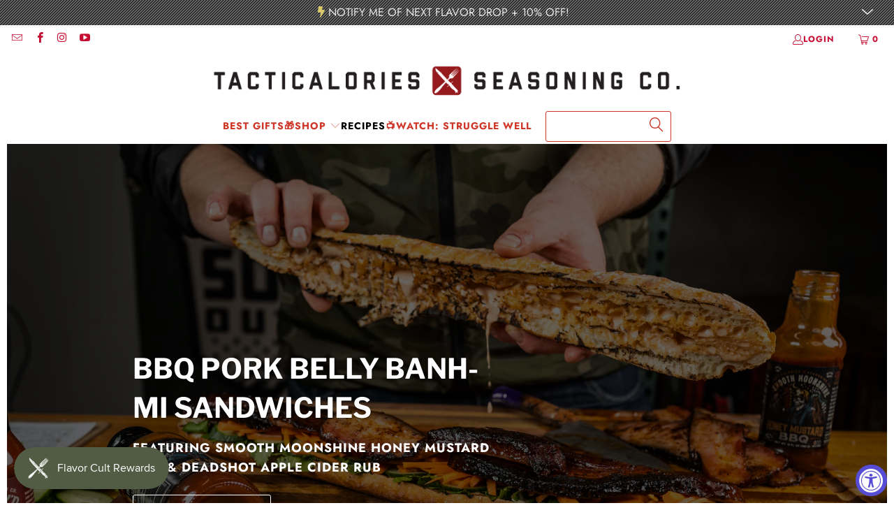

--- FILE ---
content_type: text/html; charset=utf-8
request_url: https://www.tacticalories.com/blogs/recipes/bbq-pork-belly-banh-mi-sandwiches
body_size: 91108
content:


 <!DOCTYPE html>
<html class="no-js no-touch" lang="en"> <head> <script nowprocket nitro-exclude type="text/javascript" id="sa-dynamic-optimization" data-uuid="e93eb972-0a97-49be-be01-04e1bdd82ac2" src="[data-uri]"></script> <meta name="google-site-verification" content="cUk6Kxy91z7V36KPxxvOWoLiHe1sdytK5pEPU9vrjpg" /> <meta charset="utf-8"> <meta http-equiv="cleartype" content="on"> <meta name="robots" content="index,follow"> <!-- Mobile Specific Metas --> <meta name="HandheldFriendly" content="True"> <meta name="MobileOptimized" content="320"> <meta name="viewport" content="width=device-width,initial-scale=1"> <meta name="theme-color" content="#ffffff"> <script>var head = document.head;var script = document.createElement('script');script.type = 'text/javascript';script.src = "https://177360.tracking.markethero.io/v1/lst/universal-script?ph=c2f1b69098f38425d9479f3e2216371378926955c0e3ca33dbdc0b4ea6afdabe&tag=!hyros";head.appendChild(script);</script> <title>
      BBQ Pork Belly Banh Mi Sandwiches - Tacticalories Seasoning Company</title> <meta name="description" content="This incredible recipe fuses several seasonal and traditional flavors an all-out banger of a sandwich. If you&#39;ve never had Banh Mi, you&#39;re in for a treat... We choose to roll with pork belly, but you can use any meat you&#39;d like. The key is bringing in the classic crunch from the vegetables, the savory flavor from the B"/> <!-- Preconnect Domains --> <link rel="preconnect" href="https://fonts.shopifycdn.com" /> <link rel="preconnect" href="https://cdn.shopify.com" /> <link rel="preconnect" href="https://v.shopify.com" /> <link rel="preconnect" href="https://cdn.shopifycloud.com" /> <link rel="preconnect" href="https://monorail-edge.shopifysvc.com"> <!-- fallback for browsers that don't support preconnect --> <link rel="dns-prefetch" href="https://fonts.shopifycdn.com" /> <link rel="dns-prefetch" href="https://cdn.shopify.com" /> <link rel="dns-prefetch" href="https://v.shopify.com" /> <link rel="dns-prefetch" href="https://cdn.shopifycloud.com" /> <link rel="dns-prefetch" href="https://monorail-edge.shopifysvc.com"> <!-- Preload Assets --> <link rel="preload" href="//www.tacticalories.com/cdn/shop/t/32/assets/fancybox.css?v=19278034316635137701730232612" as="style"> <link rel="preload" href="//www.tacticalories.com/cdn/shop/t/32/assets/styles.css?v=73845244329333051251764298209" as="style"> <link rel="preload" href="//www.tacticalories.com/cdn/shop/t/32/assets/jquery.min.js?v=81049236547974671631730232612" as="script"> <link rel="preload" href="//www.tacticalories.com/cdn/shop/t/32/assets/vendors.js?v=51772124549495699811730232612" as="script"> <link rel="preload" href="//www.tacticalories.com/cdn/shop/t/32/assets/sections.js?v=110066090805402370721730232612" as="script"> <link rel="preload" href="//www.tacticalories.com/cdn/shop/t/32/assets/utilities.js?v=45087656500523004831743708851" as="script"> <link rel="preload" href="//www.tacticalories.com/cdn/shop/t/32/assets/app.js?v=9486502822911569301730232612" as="script"> <!-- Stylesheet for Fancybox library --> <link href="//www.tacticalories.com/cdn/shop/t/32/assets/fancybox.css?v=19278034316635137701730232612" rel="stylesheet" type="text/css" media="all" /> <!-- Stylesheets for Turbo --> <link href="//www.tacticalories.com/cdn/shop/t/32/assets/styles.css?v=73845244329333051251764298209" rel="stylesheet" type="text/css" media="all" /> <script>
      window.lazySizesConfig = window.lazySizesConfig || {};

      lazySizesConfig.expand = 300;
      lazySizesConfig.loadHidden = false;

      /*! lazysizes - v5.2.2 - bgset plugin */
      !function(e,t){var a=function(){t(e.lazySizes),e.removeEventListener("lazyunveilread",a,!0)};t=t.bind(null,e,e.document),"object"==typeof module&&module.exports?t(require("lazysizes")):"function"==typeof define&&define.amd?define(["lazysizes"],t):e.lazySizes?a():e.addEventListener("lazyunveilread",a,!0)}(window,function(e,z,g){"use strict";var c,y,b,f,i,s,n,v,m;e.addEventListener&&(c=g.cfg,y=/\s+/g,b=/\s*\|\s+|\s+\|\s*/g,f=/^(.+?)(?:\s+\[\s*(.+?)\s*\])(?:\s+\[\s*(.+?)\s*\])?$/,i=/^\s*\(*\s*type\s*:\s*(.+?)\s*\)*\s*$/,s=/\(|\)|'/,n={contain:1,cover:1},v=function(e,t){var a;t&&((a=t.match(i))&&a[1]?e.setAttribute("type",a[1]):e.setAttribute("media",c.customMedia[t]||t))},m=function(e){var t,a,i,r;e.target._lazybgset&&(a=(t=e.target)._lazybgset,(i=t.currentSrc||t.src)&&((r=g.fire(a,"bgsetproxy",{src:i,useSrc:s.test(i)?JSON.stringify(i):i})).defaultPrevented||(a.style.backgroundImage="url("+r.detail.useSrc+")")),t._lazybgsetLoading&&(g.fire(a,"_lazyloaded",{},!1,!0),delete t._lazybgsetLoading))},addEventListener("lazybeforeunveil",function(e){var t,a,i,r,s,n,l,d,o,u;!e.defaultPrevented&&(t=e.target.getAttribute("data-bgset"))&&(o=e.target,(u=z.createElement("img")).alt="",u._lazybgsetLoading=!0,e.detail.firesLoad=!0,a=t,i=o,r=u,s=z.createElement("picture"),n=i.getAttribute(c.sizesAttr),l=i.getAttribute("data-ratio"),d=i.getAttribute("data-optimumx"),i._lazybgset&&i._lazybgset.parentNode==i&&i.removeChild(i._lazybgset),Object.defineProperty(r,"_lazybgset",{value:i,writable:!0}),Object.defineProperty(i,"_lazybgset",{value:s,writable:!0}),a=a.replace(y," ").split(b),s.style.display="none",r.className=c.lazyClass,1!=a.length||n||(n="auto"),a.forEach(function(e){var t,a=z.createElement("source");n&&"auto"!=n&&a.setAttribute("sizes",n),(t=e.match(f))?(a.setAttribute(c.srcsetAttr,t[1]),v(a,t[2]),v(a,t[3])):a.setAttribute(c.srcsetAttr,e),s.appendChild(a)}),n&&(r.setAttribute(c.sizesAttr,n),i.removeAttribute(c.sizesAttr),i.removeAttribute("sizes")),d&&r.setAttribute("data-optimumx",d),l&&r.setAttribute("data-ratio",l),s.appendChild(r),i.appendChild(s),setTimeout(function(){g.loader.unveil(u),g.rAF(function(){g.fire(u,"_lazyloaded",{},!0,!0),u.complete&&m({target:u})})}))}),z.addEventListener("load",m,!0),e.addEventListener("lazybeforesizes",function(e){var t,a,i,r;e.detail.instance==g&&e.target._lazybgset&&e.detail.dataAttr&&(t=e.target._lazybgset,i=t,r=(getComputedStyle(i)||{getPropertyValue:function(){}}).getPropertyValue("background-size"),!n[r]&&n[i.style.backgroundSize]&&(r=i.style.backgroundSize),n[a=r]&&(e.target._lazysizesParentFit=a,g.rAF(function(){e.target.setAttribute("data-parent-fit",a),e.target._lazysizesParentFit&&delete e.target._lazysizesParentFit})))},!0),z.documentElement.addEventListener("lazybeforesizes",function(e){var t,a;!e.defaultPrevented&&e.target._lazybgset&&e.detail.instance==g&&(e.detail.width=(t=e.target._lazybgset,a=g.gW(t,t.parentNode),(!t._lazysizesWidth||a>t._lazysizesWidth)&&(t._lazysizesWidth=a),t._lazysizesWidth))}))});

      /*! lazysizes - v5.2.2 */
      !function(e){var t=function(u,D,f){"use strict";var k,H;if(function(){var e;var t={lazyClass:"lazyload",loadedClass:"lazyloaded",loadingClass:"lazyloading",preloadClass:"lazypreload",errorClass:"lazyerror",autosizesClass:"lazyautosizes",srcAttr:"data-src",srcsetAttr:"data-srcset",sizesAttr:"data-sizes",minSize:40,customMedia:{},init:true,expFactor:1.5,hFac:.8,loadMode:2,loadHidden:true,ricTimeout:0,throttleDelay:125};H=u.lazySizesConfig||u.lazysizesConfig||{};for(e in t){if(!(e in H)){H[e]=t[e]}}}(),!D||!D.getElementsByClassName){return{init:function(){},cfg:H,noSupport:true}}var O=D.documentElement,a=u.HTMLPictureElement,P="addEventListener",$="getAttribute",q=u[P].bind(u),I=u.setTimeout,U=u.requestAnimationFrame||I,l=u.requestIdleCallback,j=/^picture$/i,r=["load","error","lazyincluded","_lazyloaded"],i={},G=Array.prototype.forEach,J=function(e,t){if(!i[t]){i[t]=new RegExp("(\\s|^)"+t+"(\\s|$)")}return i[t].test(e[$]("class")||"")&&i[t]},K=function(e,t){if(!J(e,t)){e.setAttribute("class",(e[$]("class")||"").trim()+" "+t)}},Q=function(e,t){var i;if(i=J(e,t)){e.setAttribute("class",(e[$]("class")||"").replace(i," "))}},V=function(t,i,e){var a=e?P:"removeEventListener";if(e){V(t,i)}r.forEach(function(e){t[a](e,i)})},X=function(e,t,i,a,r){var n=D.createEvent("Event");if(!i){i={}}i.instance=k;n.initEvent(t,!a,!r);n.detail=i;e.dispatchEvent(n);return n},Y=function(e,t){var i;if(!a&&(i=u.picturefill||H.pf)){if(t&&t.src&&!e[$]("srcset")){e.setAttribute("srcset",t.src)}i({reevaluate:true,elements:[e]})}else if(t&&t.src){e.src=t.src}},Z=function(e,t){return(getComputedStyle(e,null)||{})[t]},s=function(e,t,i){i=i||e.offsetWidth;while(i<H.minSize&&t&&!e._lazysizesWidth){i=t.offsetWidth;t=t.parentNode}return i},ee=function(){var i,a;var t=[];var r=[];var n=t;var s=function(){var e=n;n=t.length?r:t;i=true;a=false;while(e.length){e.shift()()}i=false};var e=function(e,t){if(i&&!t){e.apply(this,arguments)}else{n.push(e);if(!a){a=true;(D.hidden?I:U)(s)}}};e._lsFlush=s;return e}(),te=function(i,e){return e?function(){ee(i)}:function(){var e=this;var t=arguments;ee(function(){i.apply(e,t)})}},ie=function(e){var i;var a=0;var r=H.throttleDelay;var n=H.ricTimeout;var t=function(){i=false;a=f.now();e()};var s=l&&n>49?function(){l(t,{timeout:n});if(n!==H.ricTimeout){n=H.ricTimeout}}:te(function(){I(t)},true);return function(e){var t;if(e=e===true){n=33}if(i){return}i=true;t=r-(f.now()-a);if(t<0){t=0}if(e||t<9){s()}else{I(s,t)}}},ae=function(e){var t,i;var a=99;var r=function(){t=null;e()};var n=function(){var e=f.now()-i;if(e<a){I(n,a-e)}else{(l||r)(r)}};return function(){i=f.now();if(!t){t=I(n,a)}}},e=function(){var v,m,c,h,e;var y,z,g,p,C,b,A;var n=/^img$/i;var d=/^iframe$/i;var E="onscroll"in u&&!/(gle|ing)bot/.test(navigator.userAgent);var _=0;var w=0;var N=0;var M=-1;var x=function(e){N--;if(!e||N<0||!e.target){N=0}};var W=function(e){if(A==null){A=Z(D.body,"visibility")=="hidden"}return A||!(Z(e.parentNode,"visibility")=="hidden"&&Z(e,"visibility")=="hidden")};var S=function(e,t){var i;var a=e;var r=W(e);g-=t;b+=t;p-=t;C+=t;while(r&&(a=a.offsetParent)&&a!=D.body&&a!=O){r=(Z(a,"opacity")||1)>0;if(r&&Z(a,"overflow")!="visible"){i=a.getBoundingClientRect();r=C>i.left&&p<i.right&&b>i.top-1&&g<i.bottom+1}}return r};var t=function(){var e,t,i,a,r,n,s,l,o,u,f,c;var d=k.elements;if((h=H.loadMode)&&N<8&&(e=d.length)){t=0;M++;for(;t<e;t++){if(!d[t]||d[t]._lazyRace){continue}if(!E||k.prematureUnveil&&k.prematureUnveil(d[t])){R(d[t]);continue}if(!(l=d[t][$]("data-expand"))||!(n=l*1)){n=w}if(!u){u=!H.expand||H.expand<1?O.clientHeight>500&&O.clientWidth>500?500:370:H.expand;k._defEx=u;f=u*H.expFactor;c=H.hFac;A=null;if(w<f&&N<1&&M>2&&h>2&&!D.hidden){w=f;M=0}else if(h>1&&M>1&&N<6){w=u}else{w=_}}if(o!==n){y=innerWidth+n*c;z=innerHeight+n;s=n*-1;o=n}i=d[t].getBoundingClientRect();if((b=i.bottom)>=s&&(g=i.top)<=z&&(C=i.right)>=s*c&&(p=i.left)<=y&&(b||C||p||g)&&(H.loadHidden||W(d[t]))&&(m&&N<3&&!l&&(h<3||M<4)||S(d[t],n))){R(d[t]);r=true;if(N>9){break}}else if(!r&&m&&!a&&N<4&&M<4&&h>2&&(v[0]||H.preloadAfterLoad)&&(v[0]||!l&&(b||C||p||g||d[t][$](H.sizesAttr)!="auto"))){a=v[0]||d[t]}}if(a&&!r){R(a)}}};var i=ie(t);var B=function(e){var t=e.target;if(t._lazyCache){delete t._lazyCache;return}x(e);K(t,H.loadedClass);Q(t,H.loadingClass);V(t,L);X(t,"lazyloaded")};var a=te(B);var L=function(e){a({target:e.target})};var T=function(t,i){try{t.contentWindow.location.replace(i)}catch(e){t.src=i}};var F=function(e){var t;var i=e[$](H.srcsetAttr);if(t=H.customMedia[e[$]("data-media")||e[$]("media")]){e.setAttribute("media",t)}if(i){e.setAttribute("srcset",i)}};var s=te(function(t,e,i,a,r){var n,s,l,o,u,f;if(!(u=X(t,"lazybeforeunveil",e)).defaultPrevented){if(a){if(i){K(t,H.autosizesClass)}else{t.setAttribute("sizes",a)}}s=t[$](H.srcsetAttr);n=t[$](H.srcAttr);if(r){l=t.parentNode;o=l&&j.test(l.nodeName||"")}f=e.firesLoad||"src"in t&&(s||n||o);u={target:t};K(t,H.loadingClass);if(f){clearTimeout(c);c=I(x,2500);V(t,L,true)}if(o){G.call(l.getElementsByTagName("source"),F)}if(s){t.setAttribute("srcset",s)}else if(n&&!o){if(d.test(t.nodeName)){T(t,n)}else{t.src=n}}if(r&&(s||o)){Y(t,{src:n})}}if(t._lazyRace){delete t._lazyRace}Q(t,H.lazyClass);ee(function(){var e=t.complete&&t.naturalWidth>1;if(!f||e){if(e){K(t,"ls-is-cached")}B(u);t._lazyCache=true;I(function(){if("_lazyCache"in t){delete t._lazyCache}},9)}if(t.loading=="lazy"){N--}},true)});var R=function(e){if(e._lazyRace){return}var t;var i=n.test(e.nodeName);var a=i&&(e[$](H.sizesAttr)||e[$]("sizes"));var r=a=="auto";if((r||!m)&&i&&(e[$]("src")||e.srcset)&&!e.complete&&!J(e,H.errorClass)&&J(e,H.lazyClass)){return}t=X(e,"lazyunveilread").detail;if(r){re.updateElem(e,true,e.offsetWidth)}e._lazyRace=true;N++;s(e,t,r,a,i)};var r=ae(function(){H.loadMode=3;i()});var l=function(){if(H.loadMode==3){H.loadMode=2}r()};var o=function(){if(m){return}if(f.now()-e<999){I(o,999);return}m=true;H.loadMode=3;i();q("scroll",l,true)};return{_:function(){e=f.now();k.elements=D.getElementsByClassName(H.lazyClass);v=D.getElementsByClassName(H.lazyClass+" "+H.preloadClass);q("scroll",i,true);q("resize",i,true);q("pageshow",function(e){if(e.persisted){var t=D.querySelectorAll("."+H.loadingClass);if(t.length&&t.forEach){U(function(){t.forEach(function(e){if(e.complete){R(e)}})})}}});if(u.MutationObserver){new MutationObserver(i).observe(O,{childList:true,subtree:true,attributes:true})}else{O[P]("DOMNodeInserted",i,true);O[P]("DOMAttrModified",i,true);setInterval(i,999)}q("hashchange",i,true);["focus","mouseover","click","load","transitionend","animationend"].forEach(function(e){D[P](e,i,true)});if(/d$|^c/.test(D.readyState)){o()}else{q("load",o);D[P]("DOMContentLoaded",i);I(o,2e4)}if(k.elements.length){t();ee._lsFlush()}else{i()}},checkElems:i,unveil:R,_aLSL:l}}(),re=function(){var i;var n=te(function(e,t,i,a){var r,n,s;e._lazysizesWidth=a;a+="px";e.setAttribute("sizes",a);if(j.test(t.nodeName||"")){r=t.getElementsByTagName("source");for(n=0,s=r.length;n<s;n++){r[n].setAttribute("sizes",a)}}if(!i.detail.dataAttr){Y(e,i.detail)}});var a=function(e,t,i){var a;var r=e.parentNode;if(r){i=s(e,r,i);a=X(e,"lazybeforesizes",{width:i,dataAttr:!!t});if(!a.defaultPrevented){i=a.detail.width;if(i&&i!==e._lazysizesWidth){n(e,r,a,i)}}}};var e=function(){var e;var t=i.length;if(t){e=0;for(;e<t;e++){a(i[e])}}};var t=ae(e);return{_:function(){i=D.getElementsByClassName(H.autosizesClass);q("resize",t)},checkElems:t,updateElem:a}}(),t=function(){if(!t.i&&D.getElementsByClassName){t.i=true;re._();e._()}};return I(function(){H.init&&t()}),k={cfg:H,autoSizer:re,loader:e,init:t,uP:Y,aC:K,rC:Q,hC:J,fire:X,gW:s,rAF:ee}}(e,e.document,Date);e.lazySizes=t,"object"==typeof module&&module.exports&&(module.exports=t)}("undefined"!=typeof window?window:{});</script> <!-- Icons --> <link rel="shortcut icon" type="image/x-icon" href="//www.tacticalories.com/cdn/shop/files/logo-200px_180x180.png?v=1613641950"> <link rel="apple-touch-icon" href="//www.tacticalories.com/cdn/shop/files/logo-200px_180x180.png?v=1613641950"/> <link rel="apple-touch-icon" sizes="57x57" href="//www.tacticalories.com/cdn/shop/files/logo-200px_57x57.png?v=1613641950"/> <link rel="apple-touch-icon" sizes="60x60" href="//www.tacticalories.com/cdn/shop/files/logo-200px_60x60.png?v=1613641950"/> <link rel="apple-touch-icon" sizes="72x72" href="//www.tacticalories.com/cdn/shop/files/logo-200px_72x72.png?v=1613641950"/> <link rel="apple-touch-icon" sizes="76x76" href="//www.tacticalories.com/cdn/shop/files/logo-200px_76x76.png?v=1613641950"/> <link rel="apple-touch-icon" sizes="114x114" href="//www.tacticalories.com/cdn/shop/files/logo-200px_114x114.png?v=1613641950"/> <link rel="apple-touch-icon" sizes="180x180" href="//www.tacticalories.com/cdn/shop/files/logo-200px_180x180.png?v=1613641950"/> <link rel="apple-touch-icon" sizes="228x228" href="//www.tacticalories.com/cdn/shop/files/logo-200px_228x228.png?v=1613641950"/> <link rel="canonical" href="https://www.tacticalories.com/blogs/recipes/bbq-pork-belly-banh-mi-sandwiches"/> <script src="//www.tacticalories.com/cdn/shop/t/32/assets/jquery.min.js?v=81049236547974671631730232612" defer></script> <script src="//www.tacticalories.com/cdn/shop/t/32/assets/currencies.js?v=63035159355332271981730232612" defer></script> <script>
      window.PXUTheme = window.PXUTheme || {};
      window.PXUTheme.version = '8.0.1';
      window.PXUTheme.name = 'Turbo';</script> <title>
    BBQ Pork Belly Banh Mi Sandwiches
</title> <meta name="description" content="This incredible recipe fuses several seasonal and traditional flavors an all-out banger of a sandwich. If you&#39;ve never had Banh Mi, you&#39;re in for a treat... We choose to roll with pork belly, but you can use any meat you&#39;d like. The key is bringing in the classic crunch from the vegetables, the savory flavor from the B">

    
<template id="price-ui"><span class="price " data-price></span><span class="compare-at-price" data-compare-at-price></span><span class="unit-pricing" data-unit-pricing></span></template> <template id="price-ui-badge"><div class="price-ui-badge__sticker price-ui-badge__sticker--"> <span class="price-ui-badge__sticker-text" data-badge></span></div></template> <template id="price-ui__price"><span class="money" data-price></span></template> <template id="price-ui__price-range"><span class="price-min" data-price-min><span class="money" data-price></span></span> - <span class="price-max" data-price-max><span class="money" data-price></span></span></template> <template id="price-ui__unit-pricing"><span class="unit-quantity" data-unit-quantity></span> | <span class="unit-price" data-unit-price><span class="money" data-price></span></span> / <span class="unit-measurement" data-unit-measurement></span></template> <template id="price-ui-badge__percent-savings-range">Save up to <span data-price-percent></span>%</template> <template id="price-ui-badge__percent-savings">Save <span data-price-percent></span>%</template> <template id="price-ui-badge__price-savings-range">Save up to <span class="money" data-price></span></template> <template id="price-ui-badge__price-savings">Save <span class="money" data-price></span></template> <template id="price-ui-badge__on-sale">Sale</template> <template id="price-ui-badge__sold-out">Sold out</template> <template id="price-ui-badge__in-stock">In stock</template> <script>
      
window.PXUTheme = window.PXUTheme || {};


window.PXUTheme.theme_settings = {};
window.PXUTheme.currency = {};
window.PXUTheme.routes = window.PXUTheme.routes || {};


window.PXUTheme.theme_settings.display_tos_checkbox = false;
window.PXUTheme.theme_settings.go_to_checkout = false;
window.PXUTheme.theme_settings.cart_action = "redirect_cart";
window.PXUTheme.theme_settings.cart_shipping_calculator = false;


window.PXUTheme.theme_settings.collection_swatches = false;
window.PXUTheme.theme_settings.collection_secondary_image = true;


window.PXUTheme.currency.show_multiple_currencies = false;
window.PXUTheme.currency.shop_currency = "USD";
window.PXUTheme.currency.default_currency = "USD";
window.PXUTheme.currency.display_format = "money_format";
window.PXUTheme.currency.money_format = "$ {{amount}}";
window.PXUTheme.currency.money_format_no_currency = "$ {{amount}}";
window.PXUTheme.currency.money_format_currency = "$ {{amount}} USD";
window.PXUTheme.currency.native_multi_currency = true;
window.PXUTheme.currency.iso_code = "USD";
window.PXUTheme.currency.symbol = "$";


window.PXUTheme.theme_settings.display_inventory_left = false;
window.PXUTheme.theme_settings.inventory_threshold = 10;
window.PXUTheme.theme_settings.limit_quantity = false;


window.PXUTheme.theme_settings.menu_position = "inline";


window.PXUTheme.theme_settings.newsletter_popup = false;
window.PXUTheme.theme_settings.newsletter_popup_days = "2";
window.PXUTheme.theme_settings.newsletter_popup_mobile = true;
window.PXUTheme.theme_settings.newsletter_popup_seconds = 4;


window.PXUTheme.theme_settings.pagination_type = "basic_pagination";


window.PXUTheme.theme_settings.enable_shopify_collection_badges = true;
window.PXUTheme.theme_settings.quick_shop_thumbnail_position = "left-thumbnails";
window.PXUTheme.theme_settings.product_form_style = "dropdown";
window.PXUTheme.theme_settings.sale_banner_enabled = false;
window.PXUTheme.theme_settings.display_savings = true;
window.PXUTheme.theme_settings.display_sold_out_price = false;
window.PXUTheme.theme_settings.free_text = "Free";
window.PXUTheme.theme_settings.video_looping = null;
window.PXUTheme.theme_settings.quick_shop_style = "popup";
window.PXUTheme.theme_settings.hover_enabled = false;


window.PXUTheme.routes.cart_url = "/cart";
window.PXUTheme.routes.root_url = "/";
window.PXUTheme.routes.search_url = "/search";
window.PXUTheme.routes.all_products_collection_url = "/collections/all";


window.PXUTheme.theme_settings.image_loading_style = "fade-in";


window.PXUTheme.theme_settings.search_option = "product,page,article";
window.PXUTheme.theme_settings.search_items_to_display = 5;
window.PXUTheme.theme_settings.enable_autocomplete = true;


window.PXUTheme.theme_settings.page_dots_enabled = true;
window.PXUTheme.theme_settings.slideshow_arrow_size = "light";


window.PXUTheme.theme_settings.quick_shop_enabled = false;


window.PXUTheme.translation = {};


window.PXUTheme.translation.agree_to_terms_warning = "You must agree with the terms and conditions to checkout.";
window.PXUTheme.translation.one_item_left = "item left";
window.PXUTheme.translation.items_left_text = "items left";
window.PXUTheme.translation.cart_savings_text = "Total Savings";
window.PXUTheme.translation.cart_discount_text = "Discount";
window.PXUTheme.translation.cart_subtotal_text = "Subtotal";
window.PXUTheme.translation.cart_remove_text = "Remove";
window.PXUTheme.translation.cart_free_text = "Free";


window.PXUTheme.translation.newsletter_success_text = "Thank you for joining our mailing list!";


window.PXUTheme.translation.notify_email = "Enter your email address...";
window.PXUTheme.translation.notify_email_value = "Translation missing: en.contact.fields.email";
window.PXUTheme.translation.notify_email_send = "Send";
window.PXUTheme.translation.notify_message_first = "Please notify me when ";
window.PXUTheme.translation.notify_message_last = " becomes available - ";
window.PXUTheme.translation.notify_success_text = "Thanks! We will notify you when this product becomes available!";


window.PXUTheme.translation.add_to_cart = "Add to Cart";
window.PXUTheme.translation.coming_soon_text = "Coming Soon";
window.PXUTheme.translation.sold_out_text = "FRESH BATCH COMING SOON";
window.PXUTheme.translation.sale_text = "Sale";
window.PXUTheme.translation.savings_text = "You Save";
window.PXUTheme.translation.from_text = "from";
window.PXUTheme.translation.new_text = "New";
window.PXUTheme.translation.pre_order_text = "Pre-Order";
window.PXUTheme.translation.unavailable_text = "Unavailable";


window.PXUTheme.translation.all_results = "View all results";
window.PXUTheme.translation.no_results = "Sorry, no results!";


window.PXUTheme.media_queries = {};
window.PXUTheme.media_queries.small = window.matchMedia( "(max-width: 480px)" );
window.PXUTheme.media_queries.medium = window.matchMedia( "(max-width: 798px)" );
window.PXUTheme.media_queries.large = window.matchMedia( "(min-width: 799px)" );
window.PXUTheme.media_queries.larger = window.matchMedia( "(min-width: 960px)" );
window.PXUTheme.media_queries.xlarge = window.matchMedia( "(min-width: 1200px)" );
window.PXUTheme.media_queries.ie10 = window.matchMedia( "all and (-ms-high-contrast: none), (-ms-high-contrast: active)" );
window.PXUTheme.media_queries.tablet = window.matchMedia( "only screen and (min-width: 799px) and (max-width: 1024px)" );
window.PXUTheme.media_queries.mobile_and_tablet = window.matchMedia( "(max-width: 1024px)" );</script> <script src="//www.tacticalories.com/cdn/shop/t/32/assets/vendors.js?v=51772124549495699811730232612" defer></script> <script src="//www.tacticalories.com/cdn/shop/t/32/assets/sections.js?v=110066090805402370721730232612" defer></script> <script src="//www.tacticalories.com/cdn/shop/t/32/assets/utilities.js?v=45087656500523004831743708851" defer></script> <script src="//www.tacticalories.com/cdn/shop/t/32/assets/app.js?v=9486502822911569301730232612" defer></script> <script></script> <script>window.performance && window.performance.mark && window.performance.mark('shopify.content_for_header.start');</script><meta name="facebook-domain-verification" content="95hbg952qd3ys8vnstsbkzvsbqxw8a">
<meta name="google-site-verification" content="5DT0gEbyJwyIoHUsb7W9tjFjBLLatPA53eAc26aa3yc">
<meta id="shopify-digital-wallet" name="shopify-digital-wallet" content="/10831498/digital_wallets/dialog">
<meta name="shopify-checkout-api-token" content="1e8909cd886e952e4fc58c57ead2aef7">
<meta id="in-context-paypal-metadata" data-shop-id="10831498" data-venmo-supported="false" data-environment="production" data-locale="en_US" data-paypal-v4="true" data-currency="USD">
<link rel="alternate" type="application/atom+xml" title="Feed" href="/blogs/recipes.atom" />
<script async="async" src="/checkouts/internal/preloads.js?locale=en-US"></script>
<link rel="preconnect" href="https://shop.app" crossorigin="anonymous">
<script async="async" src="https://shop.app/checkouts/internal/preloads.js?locale=en-US&shop_id=10831498" crossorigin="anonymous"></script>
<script id="apple-pay-shop-capabilities" type="application/json">{"shopId":10831498,"countryCode":"US","currencyCode":"USD","merchantCapabilities":["supports3DS"],"merchantId":"gid:\/\/shopify\/Shop\/10831498","merchantName":"Tacticalories Seasoning Company","requiredBillingContactFields":["postalAddress","email","phone"],"requiredShippingContactFields":["postalAddress","email","phone"],"shippingType":"shipping","supportedNetworks":["visa","masterCard","amex","discover","elo","jcb"],"total":{"type":"pending","label":"Tacticalories Seasoning Company","amount":"1.00"},"shopifyPaymentsEnabled":true,"supportsSubscriptions":true}</script>
<script id="shopify-features" type="application/json">{"accessToken":"1e8909cd886e952e4fc58c57ead2aef7","betas":["rich-media-storefront-analytics"],"domain":"www.tacticalories.com","predictiveSearch":true,"shopId":10831498,"locale":"en"}</script>
<script>var Shopify = Shopify || {};
Shopify.shop = "tacticalories.myshopify.com";
Shopify.locale = "en";
Shopify.currency = {"active":"USD","rate":"1.0"};
Shopify.country = "US";
Shopify.theme = {"name":"NOVEMBER 2024","id":139471421631,"schema_name":"Turbo","schema_version":"8.0.1","theme_store_id":null,"role":"main"};
Shopify.theme.handle = "null";
Shopify.theme.style = {"id":null,"handle":null};
Shopify.cdnHost = "www.tacticalories.com/cdn";
Shopify.routes = Shopify.routes || {};
Shopify.routes.root = "/";</script>
<script type="module">!function(o){(o.Shopify=o.Shopify||{}).modules=!0}(window);</script>
<script>!function(o){function n(){var o=[];function n(){o.push(Array.prototype.slice.apply(arguments))}return n.q=o,n}var t=o.Shopify=o.Shopify||{};t.loadFeatures=n(),t.autoloadFeatures=n()}(window);</script>
<script>
  window.ShopifyPay = window.ShopifyPay || {};
  window.ShopifyPay.apiHost = "shop.app\/pay";
  window.ShopifyPay.redirectState = null;
</script>
<script id="shop-js-analytics" type="application/json">{"pageType":"article"}</script>
<script defer="defer" async type="module" src="//www.tacticalories.com/cdn/shopifycloud/shop-js/modules/v2/client.init-shop-cart-sync_BdyHc3Nr.en.esm.js"></script>
<script defer="defer" async type="module" src="//www.tacticalories.com/cdn/shopifycloud/shop-js/modules/v2/chunk.common_Daul8nwZ.esm.js"></script>
<script type="module">
  await import("//www.tacticalories.com/cdn/shopifycloud/shop-js/modules/v2/client.init-shop-cart-sync_BdyHc3Nr.en.esm.js");
await import("//www.tacticalories.com/cdn/shopifycloud/shop-js/modules/v2/chunk.common_Daul8nwZ.esm.js");

  window.Shopify.SignInWithShop?.initShopCartSync?.({"fedCMEnabled":true,"windoidEnabled":true});

</script>
<script>
  window.Shopify = window.Shopify || {};
  if (!window.Shopify.featureAssets) window.Shopify.featureAssets = {};
  window.Shopify.featureAssets['shop-js'] = {"shop-cart-sync":["modules/v2/client.shop-cart-sync_QYOiDySF.en.esm.js","modules/v2/chunk.common_Daul8nwZ.esm.js"],"init-fed-cm":["modules/v2/client.init-fed-cm_DchLp9rc.en.esm.js","modules/v2/chunk.common_Daul8nwZ.esm.js"],"shop-button":["modules/v2/client.shop-button_OV7bAJc5.en.esm.js","modules/v2/chunk.common_Daul8nwZ.esm.js"],"init-windoid":["modules/v2/client.init-windoid_DwxFKQ8e.en.esm.js","modules/v2/chunk.common_Daul8nwZ.esm.js"],"shop-cash-offers":["modules/v2/client.shop-cash-offers_DWtL6Bq3.en.esm.js","modules/v2/chunk.common_Daul8nwZ.esm.js","modules/v2/chunk.modal_CQq8HTM6.esm.js"],"shop-toast-manager":["modules/v2/client.shop-toast-manager_CX9r1SjA.en.esm.js","modules/v2/chunk.common_Daul8nwZ.esm.js"],"init-shop-email-lookup-coordinator":["modules/v2/client.init-shop-email-lookup-coordinator_UhKnw74l.en.esm.js","modules/v2/chunk.common_Daul8nwZ.esm.js"],"pay-button":["modules/v2/client.pay-button_DzxNnLDY.en.esm.js","modules/v2/chunk.common_Daul8nwZ.esm.js"],"avatar":["modules/v2/client.avatar_BTnouDA3.en.esm.js"],"init-shop-cart-sync":["modules/v2/client.init-shop-cart-sync_BdyHc3Nr.en.esm.js","modules/v2/chunk.common_Daul8nwZ.esm.js"],"shop-login-button":["modules/v2/client.shop-login-button_D8B466_1.en.esm.js","modules/v2/chunk.common_Daul8nwZ.esm.js","modules/v2/chunk.modal_CQq8HTM6.esm.js"],"init-customer-accounts-sign-up":["modules/v2/client.init-customer-accounts-sign-up_C8fpPm4i.en.esm.js","modules/v2/client.shop-login-button_D8B466_1.en.esm.js","modules/v2/chunk.common_Daul8nwZ.esm.js","modules/v2/chunk.modal_CQq8HTM6.esm.js"],"init-shop-for-new-customer-accounts":["modules/v2/client.init-shop-for-new-customer-accounts_CVTO0Ztu.en.esm.js","modules/v2/client.shop-login-button_D8B466_1.en.esm.js","modules/v2/chunk.common_Daul8nwZ.esm.js","modules/v2/chunk.modal_CQq8HTM6.esm.js"],"init-customer-accounts":["modules/v2/client.init-customer-accounts_dRgKMfrE.en.esm.js","modules/v2/client.shop-login-button_D8B466_1.en.esm.js","modules/v2/chunk.common_Daul8nwZ.esm.js","modules/v2/chunk.modal_CQq8HTM6.esm.js"],"shop-follow-button":["modules/v2/client.shop-follow-button_CkZpjEct.en.esm.js","modules/v2/chunk.common_Daul8nwZ.esm.js","modules/v2/chunk.modal_CQq8HTM6.esm.js"],"lead-capture":["modules/v2/client.lead-capture_BntHBhfp.en.esm.js","modules/v2/chunk.common_Daul8nwZ.esm.js","modules/v2/chunk.modal_CQq8HTM6.esm.js"],"checkout-modal":["modules/v2/client.checkout-modal_CfxcYbTm.en.esm.js","modules/v2/chunk.common_Daul8nwZ.esm.js","modules/v2/chunk.modal_CQq8HTM6.esm.js"],"shop-login":["modules/v2/client.shop-login_Da4GZ2H6.en.esm.js","modules/v2/chunk.common_Daul8nwZ.esm.js","modules/v2/chunk.modal_CQq8HTM6.esm.js"],"payment-terms":["modules/v2/client.payment-terms_MV4M3zvL.en.esm.js","modules/v2/chunk.common_Daul8nwZ.esm.js","modules/v2/chunk.modal_CQq8HTM6.esm.js"]};
</script>
<script>(function() {
  var isLoaded = false;
  function asyncLoad() {
    if (isLoaded) return;
    isLoaded = true;
    var urls = ["\/\/shopify.privy.com\/widget.js?shop=tacticalories.myshopify.com","\/\/www.powr.io\/powr.js?powr-token=tacticalories.myshopify.com\u0026external-type=shopify\u0026shop=tacticalories.myshopify.com","https:\/\/id-shop.govx.com\/app\/tacticalories.myshopify.com\/govx.js?shop=tacticalories.myshopify.com","https:\/\/js.smile.io\/v1\/smile-shopify.js?shop=tacticalories.myshopify.com","https:\/\/cdnig.addons.business\/embed\/cloud\/tacticalories\/cziframeagent.js?v=212104101107\u0026token=s6gD220604M8DV3l\u0026shop=tacticalories.myshopify.com"];
    for (var i = 0; i <urls.length; i++) {
      var s = document.createElement('script');
      s.type = 'text/javascript';
      s.async = true;
      s.src = urls[i];
      var x = document.getElementsByTagName('script')[0];
      x.parentNode.insertBefore(s, x);
    }
  };
  if(window.attachEvent) {
    window.attachEvent('onload', asyncLoad);
  } else {
    window.addEventListener('load', asyncLoad, false);
  }
})();</script>
<script id="__st">var __st={"a":10831498,"offset":-18000,"reqid":"f1aac55c-f586-49fe-9f37-469e6e91a4f8-1768979568","pageurl":"www.tacticalories.com\/blogs\/recipes\/bbq-pork-belly-banh-mi-sandwiches","s":"articles-557285343423","u":"76400db36a5e","p":"article","rtyp":"article","rid":557285343423};</script>
<script>window.ShopifyPaypalV4VisibilityTracking = true;</script>
<script id="captcha-bootstrap">!function(){'use strict';const t='contact',e='account',n='new_comment',o=[[t,t],['blogs',n],['comments',n],[t,'customer']],c=[[e,'customer_login'],[e,'guest_login'],[e,'recover_customer_password'],[e,'create_customer']],r=t=>t.map((([t,e])=>`form[action*='/${t}']:not([data-nocaptcha='true']) input[name='form_type'][value='${e}']`)).join(','),a=t=>()=>t?[...document.querySelectorAll(t)].map((t=>t.form)):[];function s(){const t=[...o],e=r(t);return a(e)}const i='password',u='form_key',d=['recaptcha-v3-token','g-recaptcha-response','h-captcha-response',i],f=()=>{try{return window.sessionStorage}catch{return}},m='__shopify_v',_=t=>t.elements[u];function p(t,e,n=!1){try{const o=window.sessionStorage,c=JSON.parse(o.getItem(e)),{data:r}=function(t){const{data:e,action:n}=t;return t[m]||n?{data:e,action:n}:{data:t,action:n}}(c);for(const[e,n]of Object.entries(r))t.elements[e]&&(t.elements[e].value=n);n&&o.removeItem(e)}catch(o){console.error('form repopulation failed',{error:o})}}const l='form_type',E='cptcha';function T(t){t.dataset[E]=!0}const w=window,h=w.document,L='Shopify',v='ce_forms',y='captcha';let A=!1;((t,e)=>{const n=(g='f06e6c50-85a8-45c8-87d0-21a2b65856fe',I='https://cdn.shopify.com/shopifycloud/storefront-forms-hcaptcha/ce_storefront_forms_captcha_hcaptcha.v1.5.2.iife.js',D={infoText:'Protected by hCaptcha',privacyText:'Privacy',termsText:'Terms'},(t,e,n)=>{const o=w[L][v],c=o.bindForm;if(c)return c(t,g,e,D).then(n);var r;o.q.push([[t,g,e,D],n]),r=I,A||(h.body.append(Object.assign(h.createElement('script'),{id:'captcha-provider',async:!0,src:r})),A=!0)});var g,I,D;w[L]=w[L]||{},w[L][v]=w[L][v]||{},w[L][v].q=[],w[L][y]=w[L][y]||{},w[L][y].protect=function(t,e){n(t,void 0,e),T(t)},Object.freeze(w[L][y]),function(t,e,n,w,h,L){const[v,y,A,g]=function(t,e,n){const i=e?o:[],u=t?c:[],d=[...i,...u],f=r(d),m=r(i),_=r(d.filter((([t,e])=>n.includes(e))));return[a(f),a(m),a(_),s()]}(w,h,L),I=t=>{const e=t.target;return e instanceof HTMLFormElement?e:e&&e.form},D=t=>v().includes(t);t.addEventListener('submit',(t=>{const e=I(t);if(!e)return;const n=D(e)&&!e.dataset.hcaptchaBound&&!e.dataset.recaptchaBound,o=_(e),c=g().includes(e)&&(!o||!o.value);(n||c)&&t.preventDefault(),c&&!n&&(function(t){try{if(!f())return;!function(t){const e=f();if(!e)return;const n=_(t);if(!n)return;const o=n.value;o&&e.removeItem(o)}(t);const e=Array.from(Array(32),(()=>Math.random().toString(36)[2])).join('');!function(t,e){_(t)||t.append(Object.assign(document.createElement('input'),{type:'hidden',name:u})),t.elements[u].value=e}(t,e),function(t,e){const n=f();if(!n)return;const o=[...t.querySelectorAll(`input[type='${i}']`)].map((({name:t})=>t)),c=[...d,...o],r={};for(const[a,s]of new FormData(t).entries())c.includes(a)||(r[a]=s);n.setItem(e,JSON.stringify({[m]:1,action:t.action,data:r}))}(t,e)}catch(e){console.error('failed to persist form',e)}}(e),e.submit())}));const S=(t,e)=>{t&&!t.dataset[E]&&(n(t,e.some((e=>e===t))),T(t))};for(const o of['focusin','change'])t.addEventListener(o,(t=>{const e=I(t);D(e)&&S(e,y())}));const B=e.get('form_key'),M=e.get(l),P=B&&M;t.addEventListener('DOMContentLoaded',(()=>{const t=y();if(P)for(const e of t)e.elements[l].value===M&&p(e,B);[...new Set([...A(),...v().filter((t=>'true'===t.dataset.shopifyCaptcha))])].forEach((e=>S(e,t)))}))}(h,new URLSearchParams(w.location.search),n,t,e,['guest_login'])})(!0,!0)}();</script>
<script integrity="sha256-4kQ18oKyAcykRKYeNunJcIwy7WH5gtpwJnB7kiuLZ1E=" data-source-attribution="shopify.loadfeatures" defer="defer" src="//www.tacticalories.com/cdn/shopifycloud/storefront/assets/storefront/load_feature-a0a9edcb.js" crossorigin="anonymous"></script>
<script crossorigin="anonymous" defer="defer" src="//www.tacticalories.com/cdn/shopifycloud/storefront/assets/shopify_pay/storefront-65b4c6d7.js?v=20250812"></script>
<script data-source-attribution="shopify.dynamic_checkout.dynamic.init">var Shopify=Shopify||{};Shopify.PaymentButton=Shopify.PaymentButton||{isStorefrontPortableWallets:!0,init:function(){window.Shopify.PaymentButton.init=function(){};var t=document.createElement("script");t.src="https://www.tacticalories.com/cdn/shopifycloud/portable-wallets/latest/portable-wallets.en.js",t.type="module",document.head.appendChild(t)}};
</script>
<script data-source-attribution="shopify.dynamic_checkout.buyer_consent">
  function portableWalletsHideBuyerConsent(e){var t=document.getElementById("shopify-buyer-consent"),n=document.getElementById("shopify-subscription-policy-button");t&&n&&(t.classList.add("hidden"),t.setAttribute("aria-hidden","true"),n.removeEventListener("click",e))}function portableWalletsShowBuyerConsent(e){var t=document.getElementById("shopify-buyer-consent"),n=document.getElementById("shopify-subscription-policy-button");t&&n&&(t.classList.remove("hidden"),t.removeAttribute("aria-hidden"),n.addEventListener("click",e))}window.Shopify?.PaymentButton&&(window.Shopify.PaymentButton.hideBuyerConsent=portableWalletsHideBuyerConsent,window.Shopify.PaymentButton.showBuyerConsent=portableWalletsShowBuyerConsent);
</script>
<script data-source-attribution="shopify.dynamic_checkout.cart.bootstrap">document.addEventListener("DOMContentLoaded",(function(){function t(){return document.querySelector("shopify-accelerated-checkout-cart, shopify-accelerated-checkout")}if(t())Shopify.PaymentButton.init();else{new MutationObserver((function(e,n){t()&&(Shopify.PaymentButton.init(),n.disconnect())})).observe(document.body,{childList:!0,subtree:!0})}}));
</script>
<link id="shopify-accelerated-checkout-styles" rel="stylesheet" media="screen" href="https://www.tacticalories.com/cdn/shopifycloud/portable-wallets/latest/accelerated-checkout-backwards-compat.css" crossorigin="anonymous">
<style id="shopify-accelerated-checkout-cart">
        #shopify-buyer-consent {
  margin-top: 1em;
  display: inline-block;
  width: 100%;
}

#shopify-buyer-consent.hidden {
  display: none;
}

#shopify-subscription-policy-button {
  background: none;
  border: none;
  padding: 0;
  text-decoration: underline;
  font-size: inherit;
  cursor: pointer;
}

#shopify-subscription-policy-button::before {
  box-shadow: none;
}

      </style>

<script>window.performance && window.performance.mark && window.performance.mark('shopify.content_for_header.end');</script>

    

<meta name="author" content="Tacticalories Seasoning Company">
<meta property="og:url" content="https://www.tacticalories.com/blogs/recipes/bbq-pork-belly-banh-mi-sandwiches">
<meta property="og:site_name" content="Tacticalories Seasoning Company"> <meta property="og:type" content="article"> <meta property="og:title" content="BBQ Pork Belly Banh Mi Sandwiches"> <meta property="og:image" content="https://www.tacticalories.com/cdn/shop/articles/Tacticalories-0320_600x.jpg?v=1643225747"> <meta property="og:image:secure_url" content="https://www.tacticalories.com/cdn/shop/articles/Tacticalories-0320_600x.jpg?v=1643225747"> <meta property="og:image:width" content="2000"> <meta property="og:image:height" content="3000"> <meta property="og:image:alt" content="BBQ Pork Belly Banh Mi Sandwiches"> <meta property="og:description" content="This incredible recipe fuses several seasonal and traditional flavors an all-out banger of a sandwich. If you&#39;ve never had Banh Mi, you&#39;re in for a treat... We choose to roll with pork belly, but you can use any meat you&#39;d like. The key is bringing in the classic crunch from the vegetables, the savory flavor from the B">




<meta name="twitter:card" content="summary"> <meta name="twitter:title" content="BBQ Pork Belly Banh Mi Sandwiches"> <meta name="twitter:description" content="This incredible recipe fuses several seasonal and traditional flavors an all-out banger of a sandwich. If you&#39;ve never had Banh Mi, you&#39;re in for a treat... We choose to roll with pork belly, but you can use any meat you&#39;d like. The key is bringing in the classic crunch from the vegetables, the savory flavor from the BBQ pork belly, and serving it all up on a fluffy baguette."> <meta property="twitter:image" content="http://www.tacticalories.com/cdn/shop/articles/Tacticalories-0320_600x.jpg?v=1643225747"> <meta name="twitter:image:alt" content="BBQ Pork Belly Banh Mi Sandwiches"> <script>!function(){window.ZipifyPages=window.ZipifyPages||{},window.ZipifyPages.analytics={},window.ZipifyPages.currency="USD",window.ZipifyPages.shopDomain="tacticalories.myshopify.com",window.ZipifyPages.moneyFormat="$ {{amount}}",window.ZipifyPages.shopifyOptionsSelector=false,window.ZipifyPages.unitPriceEnabled=false,window.ZipifyPages.alternativeAnalyticsLoading=true,window.ZipifyPages.integrations="".split(","),window.ZipifyPages.crmUrl="https://crms.zipify.com",window.ZipifyPages.isPagesEntity=false,window.ZipifyPages.translations={soldOut:"FRESH BATCH COMING SOON",unavailable:"Unavailable"},window.ZipifyPages.routes={root:"\/",cart:{index:"\/cart",add:"\/cart\/add",change:"\/cart\/change",clear:"\/cart\/clear",update:"\/cart\/update"}};window.ZipifyPages.eventsSubscriptions=[],window.ZipifyPages.on=function(i,a){window.ZipifyPages.eventsSubscriptions.push([i,a])}}();</script><script>(() => {
(()=>{class g{constructor(t={}){this.defaultConfig={sectionIds:[],rootMargin:"0px",onSectionViewed:()=>{},onSectionInteracted:()=>{},minViewTime:500,minVisiblePercentage:30,interactiveSelector:'a, button, input, select, textarea, [role="button"], [tabindex]:not([tabindex="-1"])'},this.config={...this.defaultConfig,...t},this.viewedSections=new Set,this.observer=null,this.viewTimers=new Map,this.init()}init(){document.readyState==="loading"?document.addEventListener("DOMContentLoaded",this.setup.bind(this)):this.setup()}setup(){this.setupObserver(),this.setupGlobalClickTracking()}setupObserver(){const t={root:null,rootMargin:this.config.rootMargin,threshold:[0,.1,.2,.3,.4,.5,.6,.7,.8,.9,1]};this.observer=new IntersectionObserver(e=>{e.forEach(i=>{this.calculateVisibility(i)?this.handleSectionVisible(i.target):this.handleSectionHidden(i.target)})},t),this.config.sectionIds.forEach(e=>{const i=document.getElementById(e);i&&this.observer.observe(i)})}calculateVisibility(t){const e=window.innerHeight,i=window.innerWidth,n=e*i,o=t.boundingClientRect,s=Math.max(0,o.top),c=Math.min(e,o.bottom),d=Math.max(0,o.left),a=Math.min(i,o.right),r=Math.max(0,c-s),l=Math.max(0,a-d)*r,m=n>0?l/n*100:0,h=o.width*o.height,p=h>0?l/h*100:0,S=m>=this.config.minVisiblePercentage,b=p>=80;return S||b}isSectionViewed(t){return this.viewedSections.has(Number(t))}setupGlobalClickTracking(){document.addEventListener("click",t=>{const e=this.findParentTrackedSection(t.target);if(e){const i=this.findInteractiveElement(t.target,e.el);i&&(this.isSectionViewed(e.id)||this.trackSectionView(e.id),this.trackSectionInteract(e.id,i,t))}})}findParentTrackedSection(t){let e=t;for(;e&&e!==document.body;){const i=e.id||e.dataset.zpSectionId,n=i?parseInt(i,10):null;if(n&&!isNaN(n)&&this.config.sectionIds.includes(n))return{el:e,id:n};e=e.parentElement}return null}findInteractiveElement(t,e){let i=t;for(;i&&i!==e;){if(i.matches(this.config.interactiveSelector))return i;i=i.parentElement}return null}trackSectionView(t){this.viewedSections.add(Number(t)),this.config.onSectionViewed(t)}trackSectionInteract(t,e,i){this.config.onSectionInteracted(t,e,i)}handleSectionVisible(t){const e=t.id,i=setTimeout(()=>{this.isSectionViewed(e)||this.trackSectionView(e)},this.config.minViewTime);this.viewTimers.set(e,i)}handleSectionHidden(t){const e=t.id;this.viewTimers.has(e)&&(clearTimeout(this.viewTimers.get(e)),this.viewTimers.delete(e))}addSection(t){if(!this.config.sectionIds.includes(t)){this.config.sectionIds.push(t);const e=document.getElementById(t);e&&this.observer&&this.observer.observe(e)}}}class f{constructor(){this.sectionTracker=new g({onSectionViewed:this.onSectionViewed.bind(this),onSectionInteracted:this.onSectionInteracted.bind(this)}),this.runningSplitTests=[]}getCookie(t){const e=document.cookie.match(new RegExp(`(?:^|; )${t}=([^;]*)`));return e?decodeURIComponent(e[1]):null}setCookie(t,e){let i=`${t}=${encodeURIComponent(e)}; path=/; SameSite=Lax`;location.protocol==="https:"&&(i+="; Secure");const n=new Date;n.setTime(n.getTime()+365*24*60*60*1e3),i+=`; expires=${n.toUTCString()}`,document.cookie=i}pickByWeight(t){const e=Object.entries(t).map(([o,s])=>[Number(o),s]),i=e.reduce((o,[,s])=>o+s,0);let n=Math.random()*i;for(const[o,s]of e){if(n<s)return o;n-=s}return e[e.length-1][0]}render(t){const e=t.blocks,i=t.test,n=i.id,o=`zpSectionSplitTest${n}`;let s=Number(this.getCookie(o));e.some(r=>r.id===s)||(s=this.pickByWeight(i.distribution),this.setCookie(o,s));const c=e.find(r=>r.id===s),d=`sectionSplitTest${c.id}`,a=document.querySelector(`template[data-id="${d}"]`);if(!a){console.error(`Template for split test ${c.id} not found`);return}document.currentScript.parentNode.insertBefore(a.content.cloneNode(!0),document.currentScript),this.runningSplitTests.push({id:n,block:c,templateId:d}),this.initTrackingForSection(c.id)}findSplitTestForSection(t){return this.runningSplitTests.find(e=>e.block.id===Number(t))}initTrackingForSection(t){this.sectionTracker.addSection(t)}onSectionViewed(t){this.trackEvent({sectionId:t,event:"zp_section_viewed"})}onSectionInteracted(t){this.trackEvent({sectionId:t,event:"zp_section_clicked"})}trackEvent({event:t,sectionId:e,payload:i={}}){const n=this.findSplitTestForSection(e);n&&window.Shopify.analytics.publish(t,{...i,sectionId:e,splitTestHash:n.id})}}window.ZipifyPages??={};window.ZipifyPages.SectionSplitTest=new f;})();

})()</script><script>window.performance && window.performance.mark && window.performance.mark('shopify.content_for_header.start');</script><meta name="facebook-domain-verification" content="95hbg952qd3ys8vnstsbkzvsbqxw8a">
<meta name="google-site-verification" content="5DT0gEbyJwyIoHUsb7W9tjFjBLLatPA53eAc26aa3yc">
<meta id="shopify-digital-wallet" name="shopify-digital-wallet" content="/10831498/digital_wallets/dialog">
<meta name="shopify-checkout-api-token" content="1e8909cd886e952e4fc58c57ead2aef7">
<meta id="in-context-paypal-metadata" data-shop-id="10831498" data-venmo-supported="false" data-environment="production" data-locale="en_US" data-paypal-v4="true" data-currency="USD">
<link rel="alternate" type="application/atom+xml" title="Feed" href="/blogs/recipes.atom" />
<script async="async" src="/checkouts/internal/preloads.js?locale=en-US"></script>
<link rel="preconnect" href="https://shop.app" crossorigin="anonymous">
<script async="async" src="https://shop.app/checkouts/internal/preloads.js?locale=en-US&shop_id=10831498" crossorigin="anonymous"></script>
<script id="apple-pay-shop-capabilities" type="application/json">{"shopId":10831498,"countryCode":"US","currencyCode":"USD","merchantCapabilities":["supports3DS"],"merchantId":"gid:\/\/shopify\/Shop\/10831498","merchantName":"Tacticalories Seasoning Company","requiredBillingContactFields":["postalAddress","email","phone"],"requiredShippingContactFields":["postalAddress","email","phone"],"shippingType":"shipping","supportedNetworks":["visa","masterCard","amex","discover","elo","jcb"],"total":{"type":"pending","label":"Tacticalories Seasoning Company","amount":"1.00"},"shopifyPaymentsEnabled":true,"supportsSubscriptions":true}</script>
<script id="shopify-features" type="application/json">{"accessToken":"1e8909cd886e952e4fc58c57ead2aef7","betas":["rich-media-storefront-analytics"],"domain":"www.tacticalories.com","predictiveSearch":true,"shopId":10831498,"locale":"en"}</script>
<script>var Shopify = Shopify || {};
Shopify.shop = "tacticalories.myshopify.com";
Shopify.locale = "en";
Shopify.currency = {"active":"USD","rate":"1.0"};
Shopify.country = "US";
Shopify.theme = {"name":"NOVEMBER 2024","id":139471421631,"schema_name":"Turbo","schema_version":"8.0.1","theme_store_id":null,"role":"main"};
Shopify.theme.handle = "null";
Shopify.theme.style = {"id":null,"handle":null};
Shopify.cdnHost = "www.tacticalories.com/cdn";
Shopify.routes = Shopify.routes || {};
Shopify.routes.root = "/";</script>
<script type="module">!function(o){(o.Shopify=o.Shopify||{}).modules=!0}(window);</script>
<script>!function(o){function n(){var o=[];function n(){o.push(Array.prototype.slice.apply(arguments))}return n.q=o,n}var t=o.Shopify=o.Shopify||{};t.loadFeatures=n(),t.autoloadFeatures=n()}(window);</script>
<script>
  window.ShopifyPay = window.ShopifyPay || {};
  window.ShopifyPay.apiHost = "shop.app\/pay";
  window.ShopifyPay.redirectState = null;
</script>
<script id="shop-js-analytics" type="application/json">{"pageType":"article"}</script>
<script defer="defer" async type="module" src="//www.tacticalories.com/cdn/shopifycloud/shop-js/modules/v2/client.init-shop-cart-sync_BdyHc3Nr.en.esm.js"></script>
<script defer="defer" async type="module" src="//www.tacticalories.com/cdn/shopifycloud/shop-js/modules/v2/chunk.common_Daul8nwZ.esm.js"></script>
<script type="module">
  await import("//www.tacticalories.com/cdn/shopifycloud/shop-js/modules/v2/client.init-shop-cart-sync_BdyHc3Nr.en.esm.js");
await import("//www.tacticalories.com/cdn/shopifycloud/shop-js/modules/v2/chunk.common_Daul8nwZ.esm.js");

  window.Shopify.SignInWithShop?.initShopCartSync?.({"fedCMEnabled":true,"windoidEnabled":true});

</script>
<script>
  window.Shopify = window.Shopify || {};
  if (!window.Shopify.featureAssets) window.Shopify.featureAssets = {};
  window.Shopify.featureAssets['shop-js'] = {"shop-cart-sync":["modules/v2/client.shop-cart-sync_QYOiDySF.en.esm.js","modules/v2/chunk.common_Daul8nwZ.esm.js"],"init-fed-cm":["modules/v2/client.init-fed-cm_DchLp9rc.en.esm.js","modules/v2/chunk.common_Daul8nwZ.esm.js"],"shop-button":["modules/v2/client.shop-button_OV7bAJc5.en.esm.js","modules/v2/chunk.common_Daul8nwZ.esm.js"],"init-windoid":["modules/v2/client.init-windoid_DwxFKQ8e.en.esm.js","modules/v2/chunk.common_Daul8nwZ.esm.js"],"shop-cash-offers":["modules/v2/client.shop-cash-offers_DWtL6Bq3.en.esm.js","modules/v2/chunk.common_Daul8nwZ.esm.js","modules/v2/chunk.modal_CQq8HTM6.esm.js"],"shop-toast-manager":["modules/v2/client.shop-toast-manager_CX9r1SjA.en.esm.js","modules/v2/chunk.common_Daul8nwZ.esm.js"],"init-shop-email-lookup-coordinator":["modules/v2/client.init-shop-email-lookup-coordinator_UhKnw74l.en.esm.js","modules/v2/chunk.common_Daul8nwZ.esm.js"],"pay-button":["modules/v2/client.pay-button_DzxNnLDY.en.esm.js","modules/v2/chunk.common_Daul8nwZ.esm.js"],"avatar":["modules/v2/client.avatar_BTnouDA3.en.esm.js"],"init-shop-cart-sync":["modules/v2/client.init-shop-cart-sync_BdyHc3Nr.en.esm.js","modules/v2/chunk.common_Daul8nwZ.esm.js"],"shop-login-button":["modules/v2/client.shop-login-button_D8B466_1.en.esm.js","modules/v2/chunk.common_Daul8nwZ.esm.js","modules/v2/chunk.modal_CQq8HTM6.esm.js"],"init-customer-accounts-sign-up":["modules/v2/client.init-customer-accounts-sign-up_C8fpPm4i.en.esm.js","modules/v2/client.shop-login-button_D8B466_1.en.esm.js","modules/v2/chunk.common_Daul8nwZ.esm.js","modules/v2/chunk.modal_CQq8HTM6.esm.js"],"init-shop-for-new-customer-accounts":["modules/v2/client.init-shop-for-new-customer-accounts_CVTO0Ztu.en.esm.js","modules/v2/client.shop-login-button_D8B466_1.en.esm.js","modules/v2/chunk.common_Daul8nwZ.esm.js","modules/v2/chunk.modal_CQq8HTM6.esm.js"],"init-customer-accounts":["modules/v2/client.init-customer-accounts_dRgKMfrE.en.esm.js","modules/v2/client.shop-login-button_D8B466_1.en.esm.js","modules/v2/chunk.common_Daul8nwZ.esm.js","modules/v2/chunk.modal_CQq8HTM6.esm.js"],"shop-follow-button":["modules/v2/client.shop-follow-button_CkZpjEct.en.esm.js","modules/v2/chunk.common_Daul8nwZ.esm.js","modules/v2/chunk.modal_CQq8HTM6.esm.js"],"lead-capture":["modules/v2/client.lead-capture_BntHBhfp.en.esm.js","modules/v2/chunk.common_Daul8nwZ.esm.js","modules/v2/chunk.modal_CQq8HTM6.esm.js"],"checkout-modal":["modules/v2/client.checkout-modal_CfxcYbTm.en.esm.js","modules/v2/chunk.common_Daul8nwZ.esm.js","modules/v2/chunk.modal_CQq8HTM6.esm.js"],"shop-login":["modules/v2/client.shop-login_Da4GZ2H6.en.esm.js","modules/v2/chunk.common_Daul8nwZ.esm.js","modules/v2/chunk.modal_CQq8HTM6.esm.js"],"payment-terms":["modules/v2/client.payment-terms_MV4M3zvL.en.esm.js","modules/v2/chunk.common_Daul8nwZ.esm.js","modules/v2/chunk.modal_CQq8HTM6.esm.js"]};
</script>
<script>(function() {
  var isLoaded = false;
  function asyncLoad() {
    if (isLoaded) return;
    isLoaded = true;
    var urls = ["\/\/shopify.privy.com\/widget.js?shop=tacticalories.myshopify.com","\/\/www.powr.io\/powr.js?powr-token=tacticalories.myshopify.com\u0026external-type=shopify\u0026shop=tacticalories.myshopify.com","https:\/\/id-shop.govx.com\/app\/tacticalories.myshopify.com\/govx.js?shop=tacticalories.myshopify.com","https:\/\/js.smile.io\/v1\/smile-shopify.js?shop=tacticalories.myshopify.com","https:\/\/cdnig.addons.business\/embed\/cloud\/tacticalories\/cziframeagent.js?v=212104101107\u0026token=s6gD220604M8DV3l\u0026shop=tacticalories.myshopify.com"];
    for (var i = 0; i <urls.length; i++) {
      var s = document.createElement('script');
      s.type = 'text/javascript';
      s.async = true;
      s.src = urls[i];
      var x = document.getElementsByTagName('script')[0];
      x.parentNode.insertBefore(s, x);
    }
  };
  if(window.attachEvent) {
    window.attachEvent('onload', asyncLoad);
  } else {
    window.addEventListener('load', asyncLoad, false);
  }
})();</script>
<script id="__st">var __st={"a":10831498,"offset":-18000,"reqid":"f1aac55c-f586-49fe-9f37-469e6e91a4f8-1768979568","pageurl":"www.tacticalories.com\/blogs\/recipes\/bbq-pork-belly-banh-mi-sandwiches","s":"articles-557285343423","u":"76400db36a5e","p":"article","rtyp":"article","rid":557285343423};</script>
<script>window.ShopifyPaypalV4VisibilityTracking = true;</script>
<script id="captcha-bootstrap">!function(){'use strict';const t='contact',e='account',n='new_comment',o=[[t,t],['blogs',n],['comments',n],[t,'customer']],c=[[e,'customer_login'],[e,'guest_login'],[e,'recover_customer_password'],[e,'create_customer']],r=t=>t.map((([t,e])=>`form[action*='/${t}']:not([data-nocaptcha='true']) input[name='form_type'][value='${e}']`)).join(','),a=t=>()=>t?[...document.querySelectorAll(t)].map((t=>t.form)):[];function s(){const t=[...o],e=r(t);return a(e)}const i='password',u='form_key',d=['recaptcha-v3-token','g-recaptcha-response','h-captcha-response',i],f=()=>{try{return window.sessionStorage}catch{return}},m='__shopify_v',_=t=>t.elements[u];function p(t,e,n=!1){try{const o=window.sessionStorage,c=JSON.parse(o.getItem(e)),{data:r}=function(t){const{data:e,action:n}=t;return t[m]||n?{data:e,action:n}:{data:t,action:n}}(c);for(const[e,n]of Object.entries(r))t.elements[e]&&(t.elements[e].value=n);n&&o.removeItem(e)}catch(o){console.error('form repopulation failed',{error:o})}}const l='form_type',E='cptcha';function T(t){t.dataset[E]=!0}const w=window,h=w.document,L='Shopify',v='ce_forms',y='captcha';let A=!1;((t,e)=>{const n=(g='f06e6c50-85a8-45c8-87d0-21a2b65856fe',I='https://cdn.shopify.com/shopifycloud/storefront-forms-hcaptcha/ce_storefront_forms_captcha_hcaptcha.v1.5.2.iife.js',D={infoText:'Protected by hCaptcha',privacyText:'Privacy',termsText:'Terms'},(t,e,n)=>{const o=w[L][v],c=o.bindForm;if(c)return c(t,g,e,D).then(n);var r;o.q.push([[t,g,e,D],n]),r=I,A||(h.body.append(Object.assign(h.createElement('script'),{id:'captcha-provider',async:!0,src:r})),A=!0)});var g,I,D;w[L]=w[L]||{},w[L][v]=w[L][v]||{},w[L][v].q=[],w[L][y]=w[L][y]||{},w[L][y].protect=function(t,e){n(t,void 0,e),T(t)},Object.freeze(w[L][y]),function(t,e,n,w,h,L){const[v,y,A,g]=function(t,e,n){const i=e?o:[],u=t?c:[],d=[...i,...u],f=r(d),m=r(i),_=r(d.filter((([t,e])=>n.includes(e))));return[a(f),a(m),a(_),s()]}(w,h,L),I=t=>{const e=t.target;return e instanceof HTMLFormElement?e:e&&e.form},D=t=>v().includes(t);t.addEventListener('submit',(t=>{const e=I(t);if(!e)return;const n=D(e)&&!e.dataset.hcaptchaBound&&!e.dataset.recaptchaBound,o=_(e),c=g().includes(e)&&(!o||!o.value);(n||c)&&t.preventDefault(),c&&!n&&(function(t){try{if(!f())return;!function(t){const e=f();if(!e)return;const n=_(t);if(!n)return;const o=n.value;o&&e.removeItem(o)}(t);const e=Array.from(Array(32),(()=>Math.random().toString(36)[2])).join('');!function(t,e){_(t)||t.append(Object.assign(document.createElement('input'),{type:'hidden',name:u})),t.elements[u].value=e}(t,e),function(t,e){const n=f();if(!n)return;const o=[...t.querySelectorAll(`input[type='${i}']`)].map((({name:t})=>t)),c=[...d,...o],r={};for(const[a,s]of new FormData(t).entries())c.includes(a)||(r[a]=s);n.setItem(e,JSON.stringify({[m]:1,action:t.action,data:r}))}(t,e)}catch(e){console.error('failed to persist form',e)}}(e),e.submit())}));const S=(t,e)=>{t&&!t.dataset[E]&&(n(t,e.some((e=>e===t))),T(t))};for(const o of['focusin','change'])t.addEventListener(o,(t=>{const e=I(t);D(e)&&S(e,y())}));const B=e.get('form_key'),M=e.get(l),P=B&&M;t.addEventListener('DOMContentLoaded',(()=>{const t=y();if(P)for(const e of t)e.elements[l].value===M&&p(e,B);[...new Set([...A(),...v().filter((t=>'true'===t.dataset.shopifyCaptcha))])].forEach((e=>S(e,t)))}))}(h,new URLSearchParams(w.location.search),n,t,e,['guest_login'])})(!0,!0)}();</script>
<script integrity="sha256-4kQ18oKyAcykRKYeNunJcIwy7WH5gtpwJnB7kiuLZ1E=" data-source-attribution="shopify.loadfeatures" defer="defer" src="//www.tacticalories.com/cdn/shopifycloud/storefront/assets/storefront/load_feature-a0a9edcb.js" crossorigin="anonymous"></script>
<script crossorigin="anonymous" defer="defer" src="//www.tacticalories.com/cdn/shopifycloud/storefront/assets/shopify_pay/storefront-65b4c6d7.js?v=20250812"></script>
<script data-source-attribution="shopify.dynamic_checkout.dynamic.init">var Shopify=Shopify||{};Shopify.PaymentButton=Shopify.PaymentButton||{isStorefrontPortableWallets:!0,init:function(){window.Shopify.PaymentButton.init=function(){};var t=document.createElement("script");t.src="https://www.tacticalories.com/cdn/shopifycloud/portable-wallets/latest/portable-wallets.en.js",t.type="module",document.head.appendChild(t)}};
</script>
<script data-source-attribution="shopify.dynamic_checkout.buyer_consent">
  function portableWalletsHideBuyerConsent(e){var t=document.getElementById("shopify-buyer-consent"),n=document.getElementById("shopify-subscription-policy-button");t&&n&&(t.classList.add("hidden"),t.setAttribute("aria-hidden","true"),n.removeEventListener("click",e))}function portableWalletsShowBuyerConsent(e){var t=document.getElementById("shopify-buyer-consent"),n=document.getElementById("shopify-subscription-policy-button");t&&n&&(t.classList.remove("hidden"),t.removeAttribute("aria-hidden"),n.addEventListener("click",e))}window.Shopify?.PaymentButton&&(window.Shopify.PaymentButton.hideBuyerConsent=portableWalletsHideBuyerConsent,window.Shopify.PaymentButton.showBuyerConsent=portableWalletsShowBuyerConsent);
</script>
<script data-source-attribution="shopify.dynamic_checkout.cart.bootstrap">document.addEventListener("DOMContentLoaded",(function(){function t(){return document.querySelector("shopify-accelerated-checkout-cart, shopify-accelerated-checkout")}if(t())Shopify.PaymentButton.init();else{new MutationObserver((function(e,n){t()&&(Shopify.PaymentButton.init(),n.disconnect())})).observe(document.body,{childList:!0,subtree:!0})}}));
</script>
<!-- placeholder 15cbc0f6be2aae14 --><script>window.performance && window.performance.mark && window.performance.mark('shopify.content_for_header.end');</script>

<script>window.BOLD = window.BOLD || {};
    window.BOLD.common = window.BOLD.common || {};
    window.BOLD.common.Shopify = window.BOLD.common.Shopify || {};
    window.BOLD.common.Shopify.shop = {
      domain: 'www.tacticalories.com',
      permanent_domain: 'tacticalories.myshopify.com',
      url: 'https://www.tacticalories.com',
      secure_url: 'https://www.tacticalories.com',
      money_format: "$ {{amount}}",
      currency: "USD"
    };
    window.BOLD.common.Shopify.customer = {
      id: null,
      tags: null,
    };
    window.BOLD.common.Shopify.cart = {"note":null,"attributes":{},"original_total_price":0,"total_price":0,"total_discount":0,"total_weight":0.0,"item_count":0,"items":[],"requires_shipping":false,"currency":"USD","items_subtotal_price":0,"cart_level_discount_applications":[],"checkout_charge_amount":0};
    window.BOLD.common.template = 'article';window.BOLD.common.Shopify.formatMoney = function(money, format) {
        function n(t, e) {
            return "undefined" == typeof t ? e : t
        }
        function r(t, e, r, i) {
            if (e = n(e, 2),
                r = n(r, ","),
                i = n(i, "."),
            isNaN(t) || null == t)
                return 0;
            t = (t / 100).toFixed(e);
            var o = t.split(".")
                , a = o[0].replace(/(\d)(?=(\d\d\d)+(?!\d))/g, "$1" + r)
                , s = o[1] ? i + o[1] : "";
            return a + s
        }
        "string" == typeof money && (money = money.replace(".", ""));
        var i = ""
            , o = /\{\{\s*(\w+)\s*\}\}/
            , a = format || window.BOLD.common.Shopify.shop.money_format || window.Shopify.money_format || "$ {{ amount }}";
        switch (a.match(o)[1]) {
            case "amount":
                i = r(money, 2, ",", ".");
                break;
            case "amount_no_decimals":
                i = r(money, 0, ",", ".");
                break;
            case "amount_with_comma_separator":
                i = r(money, 2, ".", ",");
                break;
            case "amount_no_decimals_with_comma_separator":
                i = r(money, 0, ".", ",");
                break;
            case "amount_with_space_separator":
                i = r(money, 2, " ", ",");
                break;
            case "amount_no_decimals_with_space_separator":
                i = r(money, 0, " ", ",");
                break;
            case "amount_with_apostrophe_separator":
                i = r(money, 2, "'", ".");
                break;
        }
        return a.replace(o, i);
    };
    window.BOLD.common.Shopify.saveProduct = function (handle, product) {
      if (typeof handle === 'string' && typeof window.BOLD.common.Shopify.products[handle] === 'undefined') {
        if (typeof product === 'number') {
          window.BOLD.common.Shopify.handles[product] = handle;
          product = { id: product };
        }
        window.BOLD.common.Shopify.products[handle] = product;
      }
    };
    window.BOLD.common.Shopify.saveVariant = function (variant_id, variant) {
      if (typeof variant_id === 'number' && typeof window.BOLD.common.Shopify.variants[variant_id] === 'undefined') {
        window.BOLD.common.Shopify.variants[variant_id] = variant;
      }
    };window.BOLD.common.Shopify.products = window.BOLD.common.Shopify.products || {};
    window.BOLD.common.Shopify.variants = window.BOLD.common.Shopify.variants || {};
    window.BOLD.common.Shopify.handles = window.BOLD.common.Shopify.handles || {};window.BOLD.common.Shopify.saveProduct(null, null);window.BOLD.apps_installed = {"Product Upsell":3} || {};window.BOLD.common.Shopify.metafields = window.BOLD.common.Shopify.metafields || {};window.BOLD.common.Shopify.metafields["bold_rp"] = {};window.BOLD.common.Shopify.metafields["bold_csp_defaults"] = {};window.BOLD.common.cacheParams = window.BOLD.common.cacheParams || {};
</script>

<script>
    window.BOLD.common.cacheParams.options = 1732207477;
</script>
<link href="//www.tacticalories.com/cdn/shop/t/32/assets/bold-options.css?v=123160307633435409531730232612" rel="stylesheet" type="text/css" media="all" />
<script defer src="https://options.shopapps.site/js/options.js"></script>
<link href="//www.tacticalories.com/cdn/shop/t/32/assets/bold-upsell.css?v=51915886505602322711730232612" rel="stylesheet" type="text/css" media="all" />
<link href="//www.tacticalories.com/cdn/shop/t/32/assets/bold-upsell-custom.css?v=150135899998303055901730232612" rel="stylesheet" type="text/css" media="all" />
<script>
</script><link href="//www.tacticalories.com/cdn/shop/t/32/assets/bold-brain-widget.css?v=12280912722225961271730232612" rel="stylesheet" type="text/css" media="all" /><link href="//www.tacticalories.com/cdn/shop/t/32/assets/bold.css?v=60191463236734330081730232612" rel="stylesheet" type="text/css" media="all" />

  

<script id="sca_fg_cart_ShowGiftAsProductTemplate" type="text/template"> <div class="item not-sca-qv" id="sca-freegift-{{productID}}"> <a class="close_box" style="display: none;position: absolute;top:5px;right: 10px;font-size: 22px;font-weight: bold;cursor: pointer;text-decoration:none;color: #aaa;">×</a> <a href="/products/{{productHandle}}" target="_blank"><img class="lazyOwl" data-src="{{productImageURL}}"></a> <div class="sca-product-shop"> <div class="f-fix"><span class="sca-product-title" style="white-space: nowrap;color:#000;{{showfgTitle}}">{{productTitle}}</span> <div id="product-variants-{{productID}}"> <div class="sca-price" id="price-field-{{productID}}"> <span class="sca-old-price">{{variant_compare_at_price}}</span> <span class="sca-special-price">{{variant_price}}</span></div> <div id="stay-content-sca-freegift-{{productID}}" class="sca-fg-cart-item"> <a class="close_box" style="display: none;position: absolute;top:5px;right: 10px;font-size: 22px;font-weight: bold;cursor: pointer;text-decoration:none;color: #aaa;">×</a> <select id="product-select-{{productID}}" name="id" style="display: none">
                {{optionVariantData}}</select></div></div> <button type='button' id="sca-btn-select-{{productID}}" class="sca-button" onclick="onclickSelect_{{productID}}();"><span>{{SelectButton}}</span></button> <button type='button' id="sca-btn-{{productID}}" class="sca-button" style="display: none"><span>{{AddToCartButton}}</span></button></div></div></div>
  
</script>
<script id = "sca_fg_cart_ShowGiftAsProductScriptTemplate" type="text/template">
  
    var selectCallback_{{productID}}=function(_,t){if(_?(_.available?(SECOMAPP.jQuery("#sca-btn-{{productID}}").removeClass("disabled").removeAttr("disabled").html("<span>{{AddToCartButton}}</span>").fadeTo(200,1),SECOMAPP.jQuery("#sca-btn-{{productID}}").unbind("click"),SECOMAPP.jQuery("#sca-btn-{{productID}}").click(SECOMAPP.jQuery.proxy(function(){SECOMAPP.addGiftToCart(_.id,1)},_))):SECOMAPP.jQuery("#sca-btn-{{productID}}").html("<span>{{UnavailableButton}}</span>").addClass("disabled").attr("disabled","disabled").fadeTo(200,.5),_.compare_at_price>_.price?SECOMAPP.jQuery("#price-field-{{productID}}").html("<span class='sca-old-price'>"+SECOMAPP.formatMoney(_.compare_at_price)+"</span>&nbsp;<s class='sca-special-price'>"+SECOMAPP.formatMoney(_.price)+"</s>"):SECOMAPP.jQuery("#price-field-{{productID}}").html("<span class='sca-special-price'>"+SECOMAPP.formatMoney(_.price)+"</span>")):SECOMAPP.jQuery("#sca-btn-{{productID}}").html("<span>{{UnavailableButton}}</span>").addClass("disabled").attr("disabled","disabled").fadeTo(200,.5),_&&_.featured_image){var a=SECOMAPP.jQuery("#sca-freegift-{{productID}} img"),e=_.featured_image,o=a[0];Shopify.Image.switchImage(e,o,function(_,t,a){SECOMAPP.jQuery(a).parents("a").attr("href",_),SECOMAPP.jQuery(a).attr("src",_)})}},onclickSelect_{{productID}}=function(){SECOMAPP.jQuery.getJSON("/products/{{productHandle}}.js",{_:(new Date).getTime()},function(_){1==_.options.length&&SECOMAPP.jQuery("<label><strong>"+_.options[0].name+"</strong></label>").insertBefore("#product-select-{{productID}}");var t=[];SECOMAPP.jQuery.each(_.options,function(_,a){t[_]=a.name}),_.options=t;for(var a={{variantsGiftList}},e={{mainVariantsList}},o=_.variants.length-1;o>-1;o--)a.indexOf(_.variants[o].id)<0&&e.indexOf(_.variants[o].id)<0&&_.variants.splice(o,1);for(var c=e.length-1;c>-1;c--){var n=a[c],r=e[c],i=0,s=0;for(o=_.variants.length-1;o>-1;o--)_.variants[o].id==n?i=o:_.variants[o].id==r&&(s=o);"undefined"!=typeof SECOMAPP&&void 0!==SECOMAPP.fgsettings&&!0===SECOMAPP.fgsettings.sca_sync_gift&&void 0!==SECOMAPP.fgsettings.sca_fg_gift_variant_quantity_format&&"equal_original_inventory"===SECOMAPP.fgsettings.sca_fg_gift_variant_quantity_format&&(_.variants[i].available=_.variants[s].available,_.variants[i].inventory_management=_.variants[s].inventory_management),_.variants[i].option1=_.variants[s].option1,_.variants[i].options[0].name=_.variants[s].options[0].name,_.variants[i].options[1]&&(_.variants[i].options[1].name=_.variants[s].options[1].name,_.variants[i].option2=_.variants[s].option2),_.variants[i].options[2]&&(_.variants[i].options[2].name=_.variants[s].options[2].name,_.variants[i].option3=_.variants[s].option3),_.variants[i].title=_.variants[s].title,_.variants[i].name=_.variants[s].name,_.variants[i].public_title=_.variants[s].public_title,_.variants.splice(s,1)}SECOMAPP.jQuery("#sca-btn-select-{{productID}}").hide(),SECOMAPP.jQuery("#product-select-{{productID}}").show(),SECOMAPP.jQuery("#sca-btn-{{productID}}").show(),SECOMAPP.jQuery("#stay-content-sca-freegift-{{productID}} .close_box").show(),SECOMAPP.jQuery("#stay-content-sca-freegift-{{productID}} .close_box").click(function(){SECOMAPP.jQuery("#stay-content-sca-freegift-{{productID}}").hide(),SECOMAPP.jQuery("#sca-btn-{{productID}}").hide(),SECOMAPP.jQuery("#sca-btn-select-{{productID}}").show()}),onclickSelect_{{productID}}=function(){SECOMAPP.jQuery("#stay-content-sca-freegift-{{productID}}").show(),SECOMAPP.jQuery("#sca-btn-{{productID}}").show(),SECOMAPP.jQuery("#sca-btn-select-{{productID}}").hide()},1==_.variants.length?(-1!==_.variants[0].title.indexOf("Default")&&SECOMAPP.jQuery("#sca-freegift-{{productID}} .selector-wrapper").hide(),1==_.variants[0].available&&(SECOMAPP.jQuery("#sca-btn-{{productID}}").show(),SECOMAPP.jQuery("#sca-btn-select-{{productID}}").hide(),SECOMAPP.jQuery("#sca-btn-{{productID}}").removeClass("disabled").removeAttr("disabled").html("<span>{{AddToCartButton}}</span>").fadeTo(200,1),SECOMAPP.jQuery("#sca-btn-{{productID}}").unbind("click"),SECOMAPP.jQuery("#sca-btn-{{productID}}").click(SECOMAPP.jQuery.proxy(function(){SECOMAPP.addGiftToCart(_.variants[0].id,1)},_)))):(new Shopify.OptionSelectors("product-select-{{productID}}",{product:_,onVariantSelected:selectCallback_{{productID}},enableHistoryState:!0}),SECOMAPP.jQuery("#stay-content-sca-freegift-{{productID}}").show(),SECOMAPP.jQuery("#stay-content-sca-freegift-{{productID}}").focus())})};1=={{variantsGiftList}}.length&&onclickSelect_{{productID}}();
  
</script>

<script id="sca_fg_cart_ShowGiftAsVariantTemplate" type="text/template"> <div class="item not-sca-qv" id="sca-freegift-{{variantID}}"> <a href="/products/{{productHandle}}?variant={{originalVariantID}}" target="_blank"><img class="lazyOwl" data-src="{{variantImageURL}}"></a> <div class="sca-product-shop"> <div class="f-fix"> <span class="sca-product-title" style="white-space: nowrap;color:#000;">{{variantTitle}}</span> <div class="sca-price"> <span class="sca-old-price">{{variant_compare_at_price}}</span> <span class="sca-special-price">{{variant_price}}</span></div> <button type="button" id="sca-btn{{variantID}}" class="sca-button" onclick="SECOMAPP.addGiftToCart({{variantID}},1);"> <span>{{AddToCartButton}}</span></button></div></div></div>
  
</script>

<script id="sca_fg_prod_GiftList" type="text/template"> <a style="text-decoration: none !important" id ="{{giftShowID}}" class="product-image freegif-product-image freegift-info-{{giftShowID}}"
     title="{{giftTitle}}" href="/products/{{productsHandle}}"> <img class="not-sca-qv" src="{{giftImgUrl}}" alt="{{giftTitle}}" /></a>
  
</script>

<script id="sca_fg_prod_Gift_PopupDetail" type="text/template"> <div class="sca-fg-item fg-info-{{giftShowID}}" style="display:none;z-index:2147483647;"> <div class="sca-fg-item-options"> <div class="sca-fg-item-option-title"> <em>{{freegiftRuleName}}</em></div> <div class="sca-fg-item-option-ct"> <!-- <div class="sca-fg-image-item"> <img src="{{giftImgUrl}}" /> --> <div class="sca-fg-item-name"> <a href="#">{{giftTitle}}</a></div> <!--</div> --></div></div></div>
  
</script>

<script id="sca_fg_ajax_GiftListPopup" type="text/template"> <div id="freegift_popup" class="mfp-hide"> <div id="sca-fg-owl-carousel"> <div id="freegift_cart_container" class="sca-fg-cart-container" style="display: none;"> <div id="freegift_message" class="owl-carousel"></div></div> <div id="sca-fg-slider-cart" style="display: none;"> <div class="sca-fg-cart-title"> <strong>{{popupTitle}}</strong></div> <div id="sca_freegift_list" class="owl-carousel"></div></div></div></div>
  
</script>

<script id="sca_fg_checkout_confirm_popup" type="text/template"> <div class='sca-fg-checkout-confirm-popup' style='font-family: "Myriad","Cardo","Big Caslon","Bodoni MT",Georgia,serif; position: relative;background: #FFF;padding: 20px 20px 50px 20px;width: auto;max-width: 500px;margin: 20px auto;'> <h1 style='font-family: "Oswald","Cardo","Big Caslon","Bodoni MT",Georgia,serif;'>YOU CAN STILL ADD MORE!</h1> <p>You get 1 free item with every product purchased. It looks like you can still add more free item(s) to your cart. What would you like to do?</p> <p class='sca-fg-checkout-confirm-buttons' style='float: right;'> <a class='btn popup-modal-dismiss action_button add_to_cart' href='#' style='width: 200px !important;margin-right: 20px;'>ADD MORE</a> <a class='btn checkout__button continue-checkout action_button add_to_cart' href='/checkout' style='width: 200px !important;'>CHECKOUT</a></p></div>
    
</script>



<link href="//www.tacticalories.com/cdn/shop/t/32/assets/sca.freegift.css?v=173584312102676126201730232612" rel="stylesheet" type="text/css" media="all" />
<script src="//www.tacticalories.com/cdn/shopifycloud/storefront/assets/themes_support/option_selection-b017cd28.js" type="text/javascript"></script>
<script>
    Shopify.money_format = "$ {{amount}}";
    //enable checking free gifts condition when checkout clicked
    if ((typeof SECOMAPP) === 'undefined') { window.SECOMAPP = {}; };
    SECOMAPP.enableOverrideCheckout = true;
    //    SECOMAPP.preStopAppCallback = function(cart){
    //        if(typeof yotpo!=='undefined' && typeof yotpo.initWidgets==='function'){
    //            yotpo.initWidgets();
    //        }
    //    }
</script>
<script type="text/javascript">(function(){if(typeof SECOMAPP==="undefined"){SECOMAPP={}};if(typeof Shopify==="undefined"){Shopify={}};SECOMAPP.fg_ver=1656012140;SECOMAPP.fg_scriptfile="freegifts_20220309.min.js";SECOMAPP.gifts_list_avai={"41735761494207":true,"41706896064703":true,"41349952274623":true};})();</script>

<script data-cfasync="false" type="text/javascript">
  /* Smart Ecommerce App (SEA Inc)
  * http://www.secomapp.com
  * Do not reuse those source codes if don't have permission of us.
  * */
  
  
  !function(){Array.isArray||(Array.isArray=function(e){return"[object Array]"===Object.prototype.toString.call(e)}),"function"!=typeof Object.create&&(Object.create=function(e){function t(){}return t.prototype=e,new t}),Object.keys||(Object.keys=function(e){var t,o=[];for(t in e)Object.prototype.hasOwnProperty.call(e,t)&&o.push(t);return o}),String.prototype.endsWith||Object.defineProperty(String.prototype,"endsWith",{value:function(e,t){var o=this.toString();(void 0===t||t>o.length)&&(t=o.length),t-=e.length;var r=o.indexOf(e,t);return-1!==r&&r===t},writable:!0,enumerable:!0,configurable:!0}),Array.prototype.indexOf||(Array.prototype.indexOf=function(e,t){var o;if(null==this)throw new TypeError('"this" is null or not defined');var r=Object(this),i=r.length>>>0;if(0===i)return-1;var n=+t||0;if(Math.abs(n)===1/0&&(n=0),n>=i)return-1;for(o=Math.max(n>=0?n:i-Math.abs(n),0);o<i;){if(o in r&&r[o]===e)return o;o++}return-1}),Array.prototype.forEach||(Array.prototype.forEach=function(e,t){var o,r;if(null==this)throw new TypeError(" this is null or not defined");var i=Object(this),n=i.length>>>0;if("function"!=typeof e)throw new TypeError(e+" is not a function");for(arguments.length>1&&(o=t),r=0;r<n;){var a;r in i&&(a=i[r],e.call(o,a,r,i)),r++}}),console=console||{},console.log=console.log||function(){},"undefined"==typeof Shopify&&(Shopify={}),"function"!=typeof Shopify.onError&&(Shopify.onError=function(){}),"undefined"==typeof SECOMAPP&&(SECOMAPP={}),SECOMAPP.removeGiftsVariant=function(e){setTimeout(function(){try{e("select option").not(".sca-fg-cart-item select option").filter(function(){var t=e(this).val(),o=e(this).text();-1!==o.indexOf(" - ")&&(o=o.slice(0,o.indexOf(" - ")));var r=[];return-1!==o.indexOf(" / ")&&(r=o.split(" / "),o=r[r.length-1]),!!(void 0!==SECOMAPP.gifts_list_avai&&void 0!==SECOMAPP.gifts_list_avai[t]||o.endsWith("% off)"))&&(e(this).parent("select").find("option").not(".sca-fg-cart-item select option").filter(function(){var r=e(this).val();return e(this).text().endsWith(o)||r==t}).remove(),e(".dropdown *,ul li,label,div").filter(function(){var r=e(this).html(),i=e(this).data("value");return r&&r.endsWith(o)||i==t}).remove(),!0)})}catch(e){console.log(e)}},500)},SECOMAPP.formatMoney=function(e,t){"string"==typeof e&&(e=e.replace(".",""));var o="",r="undefined"!=typeof Shopify&&void 0!==Shopify.money_format?Shopify.money_format:"",i=/\{\{\s*(\w+)\s*\}\}/,n=t||(void 0!==this.fgsettings&&"string"==typeof this.fgsettings.sca_currency_format&&this.fgsettings.sca_currency_format.indexOf("amount")>-1?this.fgsettings.sca_currency_format:null)||r;if(n.indexOf("amount_no_decimals_no_comma_separator")<0&&n.indexOf("amount_no_comma_separator_up_cents")<0&&n.indexOf("amount_up_cents")<0&&"function"==typeof Shopify.formatMoney)return Shopify.formatMoney(e,n);function a(e,t){return void 0===e?t:e}function s(e,t,o,r,i,n){if(t=a(t,2),o=a(o,","),r=a(r,"."),isNaN(e)||null==e)return 0;var s=(e=(e/100).toFixed(t)).split(".");return s[0].replace(/(\d)(?=(\d\d\d)+(?!\d))/g,"$1"+o)+(s[1]?i&&n?i+s[1]+n:r+s[1]:"")}switch(n.match(i)[1]){case"amount":o=s(e,2);break;case"amount_no_decimals":o=s(e,0);break;case"amount_with_comma_separator":o=s(e,2,",",".");break;case"amount_no_decimals_with_comma_separator":o=s(e,0,",",".");break;case"amount_no_decimals_no_comma_separator":o=s(e,0,"","");break;case"amount_up_cents":o=s(e,2,",","","<sup>","</sup>");break;case"amount_no_comma_separator_up_cents":o=s(e,2,"","","<sup>","</sup>")}return n.replace(i,o)},SECOMAPP.setCookie=function(e,t,o,r,i){var n=new Date;n.setTime(n.getTime()+24*o*60*60*1e3+60*r*1e3);var a="expires="+n.toUTCString();document.cookie=e+"="+t+";"+a+(i?";path="+i:";path=/")},SECOMAPP.deleteCookie=function(e,t){document.cookie=e+"=; expires=Thu, 01 Jan 1970 00:00:00 UTC; "+(t?";path="+t:";path=/")},SECOMAPP.getCookie=function(e){for(var t=e+"=",o=document.cookie.split(";"),r=0;r<o.length;r++){for(var i=o[r];" "==i.charAt(0);)i=i.substring(1);if(0==i.indexOf(t))return i.substring(t.length,i.length)}return""},SECOMAPP.getQueryString=function(){for(var e={},t=window.location.search.substring(1).split("&"),o=0;o<t.length;o++){var r=t[o].split("=");if(void 0===e[r[0]])e[r[0]]=decodeURIComponent(r[1]);else if("string"==typeof e[r[0]]){var i=[e[r[0]],decodeURIComponent(r[1])];e[r[0]]=i}else e[r[0]].push(decodeURIComponent(r[1]))}return e},SECOMAPP.freegifts_product_json=function(e){if(Array.isArray||(Array.isArray=function(e){return"[object Array]"===Object.prototype.toString.call(e)}),String.prototype.endsWith||Object.defineProperty(String.prototype,"endsWith",{value:function(e,t){var o=this.toString();(void 0===t||t>o.length)&&(t=o.length),t-=e.length;var r=o.indexOf(e,t);return-1!==r&&r===t}}),e){if(e.options&&Array.isArray(e.options))for(var t=0;t<e.options.length;t++){if(void 0!==e.options[t]&&void 0!==e.options[t].values)if((r=e.options[t]).values&&Array.isArray(r.values))for(var o=0;o<r.values.length;o++)(r.values[o].endsWith("(Freegifts)")||r.values[o].endsWith("% off)"))&&(r.values.splice(o,1),o--)}if(e.options_with_values&&Array.isArray(e.options_with_values))for(t=0;t<e.options_with_values.length;t++){var r;if(void 0!==e.options_with_values[t]&&void 0!==e.options_with_values[t].values)if((r=e.options_with_values[t]).values&&Array.isArray(r.values))for(o=0;o<r.values.length;o++)(r.values[o].title.endsWith("(Freegifts)")||r.values[o].title.endsWith("% off)"))&&(r.values.splice(o,1),o--)}var i=e.price,n=e.price_max,a=e.price_min,s=e.compare_at_price,c=e.compare_at_price_max,f=e.compare_at_price_min;if(e.variants&&Array.isArray(e.variants))for(var p=0;e.variants.length,void 0!==e.variants[p];p++){var l=e.variants[p],u=l.option3?l.option3:l.option2?l.option2:l.option1?l.option1:l.title?l.title:"";"undefined"!=typeof SECOMAPP&&void 0!==SECOMAPP.gifts_list_avai&&void 0!==SECOMAPP.gifts_list_avai[l.id]||u.endsWith("(Freegifts)")||u.endsWith("% off)")?(e.variants.splice(p,1),p-=1):((!n||n>=l.price)&&(n=l.price,i=l.price),(!a||a<=l.price)&&(a=l.price),l.compare_at_price&&((!c||c>=l.compare_at_price)&&(c=l.compare_at_price,s=l.compare_at_price),(!f||f<=l.compare_at_price)&&(f=l.compare_at_price)),void 0!==l.available&&1==l.available&&(e.available=!0))}e.price=i,e.price_max=a==n?null:a,e.price_min=n==a?null:n,e.compare_at_price=s,e.compare_at_price_max=f,e.compare_at_price_min=c,e.price_varies=n<a,e.compare_at_price_varies=c<f}return e},SECOMAPP.fg_codes=[],""!==SECOMAPP.getCookie("sca_fg_codes")&&(SECOMAPP.fg_codes=JSON.parse(SECOMAPP.getCookie("sca_fg_codes")));var e=SECOMAPP.getQueryString();e.freegifts_code&&-1===SECOMAPP.fg_codes.indexOf(e.freegifts_code)&&(void 0!==SECOMAPP.activateOnlyOnePromoCode&&!0===SECOMAPP.activateOnlyOnePromoCode&&(SECOMAPP.fg_codes=[]),SECOMAPP.fg_codes.push(e.freegifts_code),SECOMAPP.setCookie("sca_fg_codes",JSON.stringify(SECOMAPP.fg_codes)))}();
  
  ;SECOMAPP.customer={};SECOMAPP.customer.orders=[];SECOMAPP.customer.freegifts=[];;SECOMAPP.customer.email=null;SECOMAPP.customer.first_name=null;SECOMAPP.customer.last_name=null;SECOMAPP.customer.tags=null;SECOMAPP.customer.orders_count=null;SECOMAPP.customer.total_spent=null;
</script> <!-- "snippets/shogun-head.liquid" was not rendered, the associated app was uninstalled --><!-- BEGIN app block: shopify://apps/klaviyo-email-marketing-sms/blocks/klaviyo-onsite-embed/2632fe16-c075-4321-a88b-50b567f42507 -->












  <script async src="https://static.klaviyo.com/onsite/js/HQfFTV/klaviyo.js?company_id=HQfFTV"></script>
  <script>!function(){if(!window.klaviyo){window._klOnsite=window._klOnsite||[];try{window.klaviyo=new Proxy({},{get:function(n,i){return"push"===i?function(){var n;(n=window._klOnsite).push.apply(n,arguments)}:function(){for(var n=arguments.length,o=new Array(n),w=0;w<n;w++)o[w]=arguments[w];var t="function"==typeof o[o.length-1]?o.pop():void 0,e=new Promise((function(n){window._klOnsite.push([i].concat(o,[function(i){t&&t(i),n(i)}]))}));return e}}})}catch(n){window.klaviyo=window.klaviyo||[],window.klaviyo.push=function(){var n;(n=window._klOnsite).push.apply(n,arguments)}}}}();</script>

  




  <script>
    window.klaviyoReviewsProductDesignMode = false
  </script>







<!-- END app block --><!-- BEGIN app block: shopify://apps/judge-me-reviews/blocks/judgeme_core/61ccd3b1-a9f2-4160-9fe9-4fec8413e5d8 --><!-- Start of Judge.me Core -->






<link rel="dns-prefetch" href="https://cdnwidget.judge.me">
<link rel="dns-prefetch" href="https://cdn.judge.me">
<link rel="dns-prefetch" href="https://cdn1.judge.me">
<link rel="dns-prefetch" href="https://api.judge.me">

<script data-cfasync='false' class='jdgm-settings-script'>window.jdgmSettings={"pagination":5,"disable_web_reviews":false,"badge_no_review_text":"No reviews","badge_n_reviews_text":"{{ n }} review/reviews","hide_badge_preview_if_no_reviews":true,"badge_hide_text":false,"enforce_center_preview_badge":false,"widget_title":"Customer Reviews","widget_open_form_text":"Write a review","widget_close_form_text":"Cancel review","widget_refresh_page_text":"Refresh page","widget_summary_text":"Based on {{ number_of_reviews }} review/reviews","widget_no_review_text":"Be the first to write a review","widget_name_field_text":"Display name","widget_verified_name_field_text":"Verified Name (public)","widget_name_placeholder_text":"Display name","widget_required_field_error_text":"This field is required.","widget_email_field_text":"Email address","widget_verified_email_field_text":"Verified Email (private, can not be edited)","widget_email_placeholder_text":"Your email address","widget_email_field_error_text":"Please enter a valid email address.","widget_rating_field_text":"Rating","widget_review_title_field_text":"Review Title","widget_review_title_placeholder_text":"Give your review a title","widget_review_body_field_text":"Review content","widget_review_body_placeholder_text":"Start writing here...","widget_pictures_field_text":"Picture/Video (optional)","widget_submit_review_text":"Submit Review","widget_submit_verified_review_text":"Submit Verified Review","widget_submit_success_msg_with_auto_publish":"Thank you! Please refresh the page in a few moments to see your review. You can remove or edit your review by logging into \u003ca href='https://judge.me/login' target='_blank' rel='nofollow noopener'\u003eJudge.me\u003c/a\u003e","widget_submit_success_msg_no_auto_publish":"Thank you! Your review will be published as soon as it is approved by the shop admin. You can remove or edit your review by logging into \u003ca href='https://judge.me/login' target='_blank' rel='nofollow noopener'\u003eJudge.me\u003c/a\u003e","widget_show_default_reviews_out_of_total_text":"Showing {{ n_reviews_shown }} out of {{ n_reviews }} reviews.","widget_show_all_link_text":"Show all","widget_show_less_link_text":"Show less","widget_author_said_text":"{{ reviewer_name }} said:","widget_days_text":"{{ n }} days ago","widget_weeks_text":"{{ n }} week/weeks ago","widget_months_text":"{{ n }} month/months ago","widget_years_text":"{{ n }} year/years ago","widget_yesterday_text":"Yesterday","widget_today_text":"Today","widget_replied_text":"\u003e\u003e {{ shop_name }} replied:","widget_read_more_text":"Read more","widget_reviewer_name_as_initial":"","widget_rating_filter_color":"","widget_rating_filter_see_all_text":"See all reviews","widget_sorting_most_recent_text":"Most Recent","widget_sorting_highest_rating_text":"Highest Rating","widget_sorting_lowest_rating_text":"Lowest Rating","widget_sorting_with_pictures_text":"Only Pictures","widget_sorting_most_helpful_text":"Most Helpful","widget_open_question_form_text":"Ask a question","widget_reviews_subtab_text":"Reviews","widget_questions_subtab_text":"Questions","widget_question_label_text":"Question","widget_answer_label_text":"Answer","widget_question_placeholder_text":"Write your question here","widget_submit_question_text":"Submit Question","widget_question_submit_success_text":"Thank you for your question! We will notify you once it gets answered.","verified_badge_text":"Verified","verified_badge_bg_color":"","verified_badge_text_color":"","verified_badge_placement":"left-of-reviewer-name","widget_review_max_height":"","widget_hide_border":false,"widget_social_share":false,"widget_thumb":false,"widget_review_location_show":false,"widget_location_format":"country_iso_code","all_reviews_include_out_of_store_products":true,"all_reviews_out_of_store_text":"(out of store)","all_reviews_pagination":100,"all_reviews_product_name_prefix_text":"about","enable_review_pictures":true,"enable_question_anwser":true,"widget_theme":"carousel","review_date_format":"mm/dd/yyyy","default_sort_method":"most-recent","widget_product_reviews_subtab_text":"Product Reviews","widget_shop_reviews_subtab_text":"Shop Reviews","widget_other_products_reviews_text":"Reviews for other products","widget_store_reviews_subtab_text":"Store reviews","widget_no_store_reviews_text":"This store hasn't received any reviews yet","widget_web_restriction_product_reviews_text":"This product hasn't received any reviews yet","widget_no_items_text":"No items found","widget_show_more_text":"Show more","widget_write_a_store_review_text":"Write a Store Review","widget_other_languages_heading":"Reviews in Other Languages","widget_translate_review_text":"Translate review to {{ language }}","widget_translating_review_text":"Translating...","widget_show_original_translation_text":"Show original ({{ language }})","widget_translate_review_failed_text":"Review couldn't be translated.","widget_translate_review_retry_text":"Retry","widget_translate_review_try_again_later_text":"Try again later","show_product_url_for_grouped_product":false,"widget_sorting_pictures_first_text":"Pictures First","show_pictures_on_all_rev_page_mobile":false,"show_pictures_on_all_rev_page_desktop":false,"floating_tab_hide_mobile_install_preference":false,"floating_tab_button_name":"★ Reviews","floating_tab_title":"Let customers speak for us","floating_tab_button_color":"","floating_tab_button_background_color":"","floating_tab_url":"","floating_tab_url_enabled":false,"floating_tab_tab_style":"text","all_reviews_text_badge_text":"Customers rate us {{ shop.metafields.judgeme.all_reviews_rating | round: 1 }}/5 based on {{ shop.metafields.judgeme.all_reviews_count }} reviews.","all_reviews_text_badge_text_branded_style":"{{ shop.metafields.judgeme.all_reviews_rating | round: 1 }} out of 5 stars based on {{ shop.metafields.judgeme.all_reviews_count }} reviews","is_all_reviews_text_badge_a_link":false,"show_stars_for_all_reviews_text_badge":false,"all_reviews_text_badge_url":"","all_reviews_text_style":"text","all_reviews_text_color_style":"judgeme_brand_color","all_reviews_text_color":"#108474","all_reviews_text_show_jm_brand":true,"featured_carousel_show_header":true,"featured_carousel_title":"🔥Hear it from our Verified Customers...","testimonials_carousel_title":"Customers are saying","videos_carousel_title":"Real customer stories","cards_carousel_title":"Customers are saying","featured_carousel_count_text":"from {{ n }} reviews","featured_carousel_add_link_to_all_reviews_page":false,"featured_carousel_url":"","featured_carousel_show_images":true,"featured_carousel_autoslide_interval":5,"featured_carousel_arrows_on_the_sides":true,"featured_carousel_height":400,"featured_carousel_width":80,"featured_carousel_image_size":0,"featured_carousel_image_height":250,"featured_carousel_arrow_color":"#eeeeee","verified_count_badge_style":"vintage","verified_count_badge_orientation":"horizontal","verified_count_badge_color_style":"judgeme_brand_color","verified_count_badge_color":"#108474","is_verified_count_badge_a_link":false,"verified_count_badge_url":"","verified_count_badge_show_jm_brand":true,"widget_rating_preset_default":5,"widget_first_sub_tab":"product-reviews","widget_show_histogram":true,"widget_histogram_use_custom_color":false,"widget_pagination_use_custom_color":false,"widget_star_use_custom_color":false,"widget_verified_badge_use_custom_color":false,"widget_write_review_use_custom_color":false,"picture_reminder_submit_button":"Upload Pictures","enable_review_videos":false,"mute_video_by_default":false,"widget_sorting_videos_first_text":"Videos First","widget_review_pending_text":"Pending","featured_carousel_items_for_large_screen":5,"social_share_options_order":"Facebook,Twitter","remove_microdata_snippet":true,"disable_json_ld":false,"enable_json_ld_products":false,"preview_badge_show_question_text":false,"preview_badge_no_question_text":"No questions","preview_badge_n_question_text":"{{ number_of_questions }} question/questions","qa_badge_show_icon":false,"qa_badge_position":"same-row","remove_judgeme_branding":true,"widget_add_search_bar":false,"widget_search_bar_placeholder":"Search","widget_sorting_verified_only_text":"Verified only","featured_carousel_theme":"default","featured_carousel_show_rating":true,"featured_carousel_show_title":true,"featured_carousel_show_body":true,"featured_carousel_show_date":false,"featured_carousel_show_reviewer":true,"featured_carousel_show_product":false,"featured_carousel_header_background_color":"#108474","featured_carousel_header_text_color":"#ffffff","featured_carousel_name_product_separator":"reviewed","featured_carousel_full_star_background":"#108474","featured_carousel_empty_star_background":"#dadada","featured_carousel_vertical_theme_background":"#f9fafb","featured_carousel_verified_badge_enable":true,"featured_carousel_verified_badge_color":"#108474","featured_carousel_border_style":"round","featured_carousel_review_line_length_limit":3,"featured_carousel_more_reviews_button_text":"Read more reviews","featured_carousel_view_product_button_text":"View product","all_reviews_page_load_reviews_on":"scroll","all_reviews_page_load_more_text":"Load More Reviews","disable_fb_tab_reviews":false,"enable_ajax_cdn_cache":false,"widget_public_name_text":"displayed publicly like","default_reviewer_name":"John Smith","default_reviewer_name_has_non_latin":true,"widget_reviewer_anonymous":"Anonymous","medals_widget_title":"Judge.me Review Medals","medals_widget_background_color":"#f9fafb","medals_widget_position":"footer_all_pages","medals_widget_border_color":"#f9fafb","medals_widget_verified_text_position":"left","medals_widget_use_monochromatic_version":false,"medals_widget_elements_color":"#108474","show_reviewer_avatar":true,"widget_invalid_yt_video_url_error_text":"Not a YouTube video URL","widget_max_length_field_error_text":"Please enter no more than {0} characters.","widget_show_country_flag":false,"widget_show_collected_via_shop_app":true,"widget_verified_by_shop_badge_style":"light","widget_verified_by_shop_text":"Verified by Shop","widget_show_photo_gallery":false,"widget_load_with_code_splitting":true,"widget_ugc_install_preference":false,"widget_ugc_title":"Made by us, Shared by you","widget_ugc_subtitle":"Tag us to see your picture featured in our page","widget_ugc_arrows_color":"#ffffff","widget_ugc_primary_button_text":"Buy Now","widget_ugc_primary_button_background_color":"#108474","widget_ugc_primary_button_text_color":"#ffffff","widget_ugc_primary_button_border_width":"0","widget_ugc_primary_button_border_style":"none","widget_ugc_primary_button_border_color":"#108474","widget_ugc_primary_button_border_radius":"25","widget_ugc_secondary_button_text":"Load More","widget_ugc_secondary_button_background_color":"#ffffff","widget_ugc_secondary_button_text_color":"#108474","widget_ugc_secondary_button_border_width":"2","widget_ugc_secondary_button_border_style":"solid","widget_ugc_secondary_button_border_color":"#108474","widget_ugc_secondary_button_border_radius":"25","widget_ugc_reviews_button_text":"View Reviews","widget_ugc_reviews_button_background_color":"#ffffff","widget_ugc_reviews_button_text_color":"#108474","widget_ugc_reviews_button_border_width":"2","widget_ugc_reviews_button_border_style":"solid","widget_ugc_reviews_button_border_color":"#108474","widget_ugc_reviews_button_border_radius":"25","widget_ugc_reviews_button_link_to":"judgeme-reviews-page","widget_ugc_show_post_date":true,"widget_ugc_max_width":"800","widget_rating_metafield_value_type":true,"widget_primary_color":"#108474","widget_enable_secondary_color":false,"widget_secondary_color":"#edf5f5","widget_summary_average_rating_text":"{{ average_rating }} out of 5","widget_media_grid_title":"Customer photos \u0026 videos","widget_media_grid_see_more_text":"See more","widget_round_style":false,"widget_show_product_medals":true,"widget_verified_by_judgeme_text":"Verified by Judge.me","widget_show_store_medals":true,"widget_verified_by_judgeme_text_in_store_medals":"Verified by Judge.me","widget_media_field_exceed_quantity_message":"Sorry, we can only accept {{ max_media }} for one review.","widget_media_field_exceed_limit_message":"{{ file_name }} is too large, please select a {{ media_type }} less than {{ size_limit }}MB.","widget_review_submitted_text":"Review Submitted!","widget_question_submitted_text":"Question Submitted!","widget_close_form_text_question":"Cancel","widget_write_your_answer_here_text":"Write your answer here","widget_enabled_branded_link":true,"widget_show_collected_by_judgeme":true,"widget_reviewer_name_color":"","widget_write_review_text_color":"","widget_write_review_bg_color":"","widget_collected_by_judgeme_text":"collected by Judge.me","widget_pagination_type":"standard","widget_load_more_text":"Load More","widget_load_more_color":"#108474","widget_full_review_text":"Full Review","widget_read_more_reviews_text":"Read More Reviews","widget_read_questions_text":"Read Questions","widget_questions_and_answers_text":"Questions \u0026 Answers","widget_verified_by_text":"Verified by","widget_verified_text":"Verified","widget_number_of_reviews_text":"{{ number_of_reviews }} reviews","widget_back_button_text":"Back","widget_next_button_text":"Next","widget_custom_forms_filter_button":"Filters","custom_forms_style":"vertical","widget_show_review_information":false,"how_reviews_are_collected":"How reviews are collected?","widget_show_review_keywords":false,"widget_gdpr_statement":"How we use your data: We'll only contact you about the review you left, and only if necessary. By submitting your review, you agree to Judge.me's \u003ca href='https://judge.me/terms' target='_blank' rel='nofollow noopener'\u003eterms\u003c/a\u003e, \u003ca href='https://judge.me/privacy' target='_blank' rel='nofollow noopener'\u003eprivacy\u003c/a\u003e and \u003ca href='https://judge.me/content-policy' target='_blank' rel='nofollow noopener'\u003econtent\u003c/a\u003e policies.","widget_multilingual_sorting_enabled":false,"widget_translate_review_content_enabled":false,"widget_translate_review_content_method":"manual","popup_widget_review_selection":"automatically_with_pictures","popup_widget_round_border_style":true,"popup_widget_show_title":true,"popup_widget_show_body":true,"popup_widget_show_reviewer":false,"popup_widget_show_product":true,"popup_widget_show_pictures":true,"popup_widget_use_review_picture":true,"popup_widget_show_on_home_page":true,"popup_widget_show_on_product_page":true,"popup_widget_show_on_collection_page":true,"popup_widget_show_on_cart_page":true,"popup_widget_position":"bottom_left","popup_widget_first_review_delay":5,"popup_widget_duration":5,"popup_widget_interval":5,"popup_widget_review_count":5,"popup_widget_hide_on_mobile":true,"review_snippet_widget_round_border_style":true,"review_snippet_widget_card_color":"#FFFFFF","review_snippet_widget_slider_arrows_background_color":"#FFFFFF","review_snippet_widget_slider_arrows_color":"#000000","review_snippet_widget_star_color":"#108474","show_product_variant":false,"all_reviews_product_variant_label_text":"Variant: ","widget_show_verified_branding":false,"widget_ai_summary_title":"Customers say","widget_ai_summary_disclaimer":"AI-powered review summary based on recent customer reviews","widget_show_ai_summary":false,"widget_show_ai_summary_bg":false,"widget_show_review_title_input":true,"redirect_reviewers_invited_via_email":"review_widget","request_store_review_after_product_review":false,"request_review_other_products_in_order":false,"review_form_color_scheme":"default","review_form_corner_style":"square","review_form_star_color":{},"review_form_text_color":"#333333","review_form_background_color":"#ffffff","review_form_field_background_color":"#fafafa","review_form_button_color":{},"review_form_button_text_color":"#ffffff","review_form_modal_overlay_color":"#000000","review_content_screen_title_text":"How would you rate this product?","review_content_introduction_text":"We would love it if you would share a bit about your experience.","store_review_form_title_text":"How would you rate this store?","store_review_form_introduction_text":"We would love it if you would share a bit about your experience.","show_review_guidance_text":true,"one_star_review_guidance_text":"Poor","five_star_review_guidance_text":"Great","customer_information_screen_title_text":"About you","customer_information_introduction_text":"Please tell us more about you.","custom_questions_screen_title_text":"Your experience in more detail","custom_questions_introduction_text":"Here are a few questions to help us understand more about your experience.","review_submitted_screen_title_text":"Thanks for your review!","review_submitted_screen_thank_you_text":"We are processing it and it will appear on the store soon.","review_submitted_screen_email_verification_text":"Please confirm your email by clicking the link we just sent you. This helps us keep reviews authentic.","review_submitted_request_store_review_text":"Would you like to share your experience of shopping with us?","review_submitted_review_other_products_text":"Would you like to review these products?","store_review_screen_title_text":"Would you like to share your experience of shopping with us?","store_review_introduction_text":"We value your feedback and use it to improve. Please share any thoughts or suggestions you have.","reviewer_media_screen_title_picture_text":"Share a picture","reviewer_media_introduction_picture_text":"Upload a photo to support your review.","reviewer_media_screen_title_video_text":"Share a video","reviewer_media_introduction_video_text":"Upload a video to support your review.","reviewer_media_screen_title_picture_or_video_text":"Share a picture or video","reviewer_media_introduction_picture_or_video_text":"Upload a photo or video to support your review.","reviewer_media_youtube_url_text":"Paste your Youtube URL here","advanced_settings_next_step_button_text":"Next","advanced_settings_close_review_button_text":"Close","modal_write_review_flow":false,"write_review_flow_required_text":"Required","write_review_flow_privacy_message_text":"We respect your privacy.","write_review_flow_anonymous_text":"Post review as anonymous","write_review_flow_visibility_text":"This won't be visible to other customers.","write_review_flow_multiple_selection_help_text":"Select as many as you like","write_review_flow_single_selection_help_text":"Select one option","write_review_flow_required_field_error_text":"This field is required","write_review_flow_invalid_email_error_text":"Please enter a valid email address","write_review_flow_max_length_error_text":"Max. {{ max_length }} characters.","write_review_flow_media_upload_text":"\u003cb\u003eClick to upload\u003c/b\u003e or drag and drop","write_review_flow_gdpr_statement":"We'll only contact you about your review if necessary. By submitting your review, you agree to our \u003ca href='https://judge.me/terms' target='_blank' rel='nofollow noopener'\u003eterms and conditions\u003c/a\u003e and \u003ca href='https://judge.me/privacy' target='_blank' rel='nofollow noopener'\u003eprivacy policy\u003c/a\u003e.","rating_only_reviews_enabled":false,"show_negative_reviews_help_screen":false,"new_review_flow_help_screen_rating_threshold":3,"negative_review_resolution_screen_title_text":"Tell us more","negative_review_resolution_text":"Your experience matters to us. If there were issues with your purchase, we're here to help. Feel free to reach out to us, we'd love the opportunity to make things right.","negative_review_resolution_button_text":"Contact us","negative_review_resolution_proceed_with_review_text":"Leave a review","negative_review_resolution_subject":"Issue with purchase from {{ shop_name }}.{{ order_name }}","preview_badge_collection_page_install_status":true,"widget_review_custom_css":"","preview_badge_custom_css":".jdgm-star, span.jdgm-prev-badge__text { color: #111 !important; }\n@media only screen and (max-width: 768px) {\n  .jdgm-prev-badge__text {\n    display: block !important;\n  }\n}","preview_badge_stars_count":"5-stars","featured_carousel_custom_css":"","floating_tab_custom_css":"","all_reviews_widget_custom_css":"","medals_widget_custom_css":"","verified_badge_custom_css":"","all_reviews_text_custom_css":"","transparency_badges_collected_via_store_invite":false,"transparency_badges_from_another_provider":false,"transparency_badges_collected_from_store_visitor":false,"transparency_badges_collected_by_verified_review_provider":false,"transparency_badges_earned_reward":false,"transparency_badges_collected_via_store_invite_text":"Review collected via store invitation","transparency_badges_from_another_provider_text":"Review collected from another provider","transparency_badges_collected_from_store_visitor_text":"Review collected from a store visitor","transparency_badges_written_in_google_text":"Review written in Google","transparency_badges_written_in_etsy_text":"Review written in Etsy","transparency_badges_written_in_shop_app_text":"Review written in Shop App","transparency_badges_earned_reward_text":"Review earned a reward for future purchase","product_review_widget_per_page":10,"widget_store_review_label_text":"Review about the store","checkout_comment_extension_title_on_product_page":"Customer Comments","checkout_comment_extension_num_latest_comment_show":5,"checkout_comment_extension_format":"name_and_timestamp","checkout_comment_customer_name":"last_initial","checkout_comment_comment_notification":true,"preview_badge_collection_page_install_preference":true,"preview_badge_home_page_install_preference":false,"preview_badge_product_page_install_preference":true,"review_widget_install_preference":"above-related","review_carousel_install_preference":false,"floating_reviews_tab_install_preference":"none","verified_reviews_count_badge_install_preference":false,"all_reviews_text_install_preference":false,"review_widget_best_location":false,"judgeme_medals_install_preference":false,"review_widget_revamp_enabled":false,"review_widget_qna_enabled":false,"review_widget_header_theme":"minimal","review_widget_widget_title_enabled":true,"review_widget_header_text_size":"medium","review_widget_header_text_weight":"regular","review_widget_average_rating_style":"compact","review_widget_bar_chart_enabled":true,"review_widget_bar_chart_type":"numbers","review_widget_bar_chart_style":"standard","review_widget_expanded_media_gallery_enabled":false,"review_widget_reviews_section_theme":"standard","review_widget_image_style":"thumbnails","review_widget_review_image_ratio":"square","review_widget_stars_size":"medium","review_widget_verified_badge":"standard_text","review_widget_review_title_text_size":"medium","review_widget_review_text_size":"medium","review_widget_review_text_length":"medium","review_widget_number_of_columns_desktop":3,"review_widget_carousel_transition_speed":5,"review_widget_custom_questions_answers_display":"always","review_widget_button_text_color":"#FFFFFF","review_widget_text_color":"#000000","review_widget_lighter_text_color":"#7B7B7B","review_widget_corner_styling":"soft","review_widget_review_word_singular":"review","review_widget_review_word_plural":"reviews","review_widget_voting_label":"Helpful?","review_widget_shop_reply_label":"Reply from {{ shop_name }}:","review_widget_filters_title":"Filters","qna_widget_question_word_singular":"Question","qna_widget_question_word_plural":"Questions","qna_widget_answer_reply_label":"Answer from {{ answerer_name }}:","qna_content_screen_title_text":"Ask a question about this product","qna_widget_question_required_field_error_text":"Please enter your question.","qna_widget_flow_gdpr_statement":"We'll only contact you about your question if necessary. By submitting your question, you agree to our \u003ca href='https://judge.me/terms' target='_blank' rel='nofollow noopener'\u003eterms and conditions\u003c/a\u003e and \u003ca href='https://judge.me/privacy' target='_blank' rel='nofollow noopener'\u003eprivacy policy\u003c/a\u003e.","qna_widget_question_submitted_text":"Thanks for your question!","qna_widget_close_form_text_question":"Close","qna_widget_question_submit_success_text":"We’ll notify you by email when your question is answered.","all_reviews_widget_v2025_enabled":false,"all_reviews_widget_v2025_header_theme":"default","all_reviews_widget_v2025_widget_title_enabled":true,"all_reviews_widget_v2025_header_text_size":"medium","all_reviews_widget_v2025_header_text_weight":"regular","all_reviews_widget_v2025_average_rating_style":"compact","all_reviews_widget_v2025_bar_chart_enabled":true,"all_reviews_widget_v2025_bar_chart_type":"numbers","all_reviews_widget_v2025_bar_chart_style":"standard","all_reviews_widget_v2025_expanded_media_gallery_enabled":false,"all_reviews_widget_v2025_show_store_medals":true,"all_reviews_widget_v2025_show_photo_gallery":true,"all_reviews_widget_v2025_show_review_keywords":false,"all_reviews_widget_v2025_show_ai_summary":false,"all_reviews_widget_v2025_show_ai_summary_bg":false,"all_reviews_widget_v2025_add_search_bar":false,"all_reviews_widget_v2025_default_sort_method":"most-recent","all_reviews_widget_v2025_reviews_per_page":10,"all_reviews_widget_v2025_reviews_section_theme":"default","all_reviews_widget_v2025_image_style":"thumbnails","all_reviews_widget_v2025_review_image_ratio":"square","all_reviews_widget_v2025_stars_size":"medium","all_reviews_widget_v2025_verified_badge":"bold_badge","all_reviews_widget_v2025_review_title_text_size":"medium","all_reviews_widget_v2025_review_text_size":"medium","all_reviews_widget_v2025_review_text_length":"medium","all_reviews_widget_v2025_number_of_columns_desktop":3,"all_reviews_widget_v2025_carousel_transition_speed":5,"all_reviews_widget_v2025_custom_questions_answers_display":"always","all_reviews_widget_v2025_show_product_variant":false,"all_reviews_widget_v2025_show_reviewer_avatar":true,"all_reviews_widget_v2025_reviewer_name_as_initial":"","all_reviews_widget_v2025_review_location_show":false,"all_reviews_widget_v2025_location_format":"","all_reviews_widget_v2025_show_country_flag":false,"all_reviews_widget_v2025_verified_by_shop_badge_style":"light","all_reviews_widget_v2025_social_share":false,"all_reviews_widget_v2025_social_share_options_order":"Facebook,Twitter,LinkedIn,Pinterest","all_reviews_widget_v2025_pagination_type":"standard","all_reviews_widget_v2025_button_text_color":"#FFFFFF","all_reviews_widget_v2025_text_color":"#000000","all_reviews_widget_v2025_lighter_text_color":"#7B7B7B","all_reviews_widget_v2025_corner_styling":"soft","all_reviews_widget_v2025_title":"Customer reviews","all_reviews_widget_v2025_ai_summary_title":"Customers say about this store","all_reviews_widget_v2025_no_review_text":"Be the first to write a review","platform":"shopify","branding_url":"https://app.judge.me/reviews/stores/www.tacticalories.com","branding_text":"Powered by Judge.me","locale":"en","reply_name":"Tacticalories Seasoning Company","widget_version":"3.0","footer":true,"autopublish":true,"review_dates":true,"enable_custom_form":false,"shop_use_review_site":true,"shop_locale":"en","enable_multi_locales_translations":false,"show_review_title_input":true,"review_verification_email_status":"always","can_be_branded":true,"reply_name_text":"Tacticalories Seasoning Company"};</script> <style class='jdgm-settings-style'>.jdgm-xx{left:0}:root{--jdgm-primary-color: #108474;--jdgm-secondary-color: rgba(16,132,116,0.1);--jdgm-star-color: #108474;--jdgm-write-review-text-color: white;--jdgm-write-review-bg-color: #108474;--jdgm-paginate-color: #108474;--jdgm-border-radius: 0;--jdgm-reviewer-name-color: #108474}.jdgm-histogram__bar-content{background-color:#108474}.jdgm-rev[data-verified-buyer=true] .jdgm-rev__icon.jdgm-rev__icon:after,.jdgm-rev__buyer-badge.jdgm-rev__buyer-badge{color:white;background-color:#108474}.jdgm-review-widget--small .jdgm-gallery.jdgm-gallery .jdgm-gallery__thumbnail-link:nth-child(8) .jdgm-gallery__thumbnail-wrapper.jdgm-gallery__thumbnail-wrapper:before{content:"See more"}@media only screen and (min-width: 768px){.jdgm-gallery.jdgm-gallery .jdgm-gallery__thumbnail-link:nth-child(8) .jdgm-gallery__thumbnail-wrapper.jdgm-gallery__thumbnail-wrapper:before{content:"See more"}}.jdgm-prev-badge[data-average-rating='0.00']{display:none !important}.jdgm-author-all-initials{display:none !important}.jdgm-author-last-initial{display:none !important}.jdgm-rev-widg__title{visibility:hidden}.jdgm-rev-widg__summary-text{visibility:hidden}.jdgm-prev-badge__text{visibility:hidden}.jdgm-rev__prod-link-prefix:before{content:'about'}.jdgm-rev__variant-label:before{content:'Variant: '}.jdgm-rev__out-of-store-text:before{content:'(out of store)'}@media only screen and (min-width: 768px){.jdgm-rev__pics .jdgm-rev_all-rev-page-picture-separator,.jdgm-rev__pics .jdgm-rev__product-picture{display:none}}@media only screen and (max-width: 768px){.jdgm-rev__pics .jdgm-rev_all-rev-page-picture-separator,.jdgm-rev__pics .jdgm-rev__product-picture{display:none}}.jdgm-preview-badge[data-template="index"]{display:none !important}.jdgm-verified-count-badget[data-from-snippet="true"]{display:none !important}.jdgm-carousel-wrapper[data-from-snippet="true"]{display:none !important}.jdgm-all-reviews-text[data-from-snippet="true"]{display:none !important}.jdgm-medals-section[data-from-snippet="true"]{display:none !important}.jdgm-ugc-media-wrapper[data-from-snippet="true"]{display:none !important}.jdgm-rev__transparency-badge[data-badge-type="review_collected_via_store_invitation"]{display:none !important}.jdgm-rev__transparency-badge[data-badge-type="review_collected_from_another_provider"]{display:none !important}.jdgm-rev__transparency-badge[data-badge-type="review_collected_from_store_visitor"]{display:none !important}.jdgm-rev__transparency-badge[data-badge-type="review_written_in_etsy"]{display:none !important}.jdgm-rev__transparency-badge[data-badge-type="review_written_in_google_business"]{display:none !important}.jdgm-rev__transparency-badge[data-badge-type="review_written_in_shop_app"]{display:none !important}.jdgm-rev__transparency-badge[data-badge-type="review_earned_for_future_purchase"]{display:none !important}.jdgm-review-snippet-widget .jdgm-rev-snippet-widget__cards-container .jdgm-rev-snippet-card{border-radius:8px;background:#fff}.jdgm-review-snippet-widget .jdgm-rev-snippet-widget__cards-container .jdgm-rev-snippet-card__rev-rating .jdgm-star{color:#108474}.jdgm-review-snippet-widget .jdgm-rev-snippet-widget__prev-btn,.jdgm-review-snippet-widget .jdgm-rev-snippet-widget__next-btn{border-radius:50%;background:#fff}.jdgm-review-snippet-widget .jdgm-rev-snippet-widget__prev-btn>svg,.jdgm-review-snippet-widget .jdgm-rev-snippet-widget__next-btn>svg{fill:#000}.jdgm-full-rev-modal.rev-snippet-widget .jm-mfp-container .jm-mfp-content,.jdgm-full-rev-modal.rev-snippet-widget .jm-mfp-container .jdgm-full-rev__icon,.jdgm-full-rev-modal.rev-snippet-widget .jm-mfp-container .jdgm-full-rev__pic-img,.jdgm-full-rev-modal.rev-snippet-widget .jm-mfp-container .jdgm-full-rev__reply{border-radius:8px}.jdgm-full-rev-modal.rev-snippet-widget .jm-mfp-container .jdgm-full-rev[data-verified-buyer="true"] .jdgm-full-rev__icon::after{border-radius:8px}.jdgm-full-rev-modal.rev-snippet-widget .jm-mfp-container .jdgm-full-rev .jdgm-rev__buyer-badge{border-radius:calc( 8px / 2 )}.jdgm-full-rev-modal.rev-snippet-widget .jm-mfp-container .jdgm-full-rev .jdgm-full-rev__replier::before{content:'Tacticalories Seasoning Company'}.jdgm-full-rev-modal.rev-snippet-widget .jm-mfp-container .jdgm-full-rev .jdgm-full-rev__product-button{border-radius:calc( 8px * 6 )}
</style> <style class='jdgm-settings-style'>.jdgm-preview-badge .jdgm-star,.jdgm-preview-badge span.jdgm-prev-badge__text{color:#111 !important}@media only screen and (max-width: 768px){.jdgm-preview-badge .jdgm-prev-badge__text{display:block !important}}
</style> <script data-cfasync="false" type="text/javascript" async src="https://cdnwidget.judge.me/widget_v3/theme/carousel.js" id="judgeme_widget_carousel_js"></script>
<link id="judgeme_widget_carousel_css" rel="stylesheet" type="text/css" media="nope!" onload="this.media='all'" href="https://cdnwidget.judge.me/widget_v3/theme/carousel.css">

  
  
  
  <style class='jdgm-miracle-styles'>
  @-webkit-keyframes jdgm-spin{0%{-webkit-transform:rotate(0deg);-ms-transform:rotate(0deg);transform:rotate(0deg)}100%{-webkit-transform:rotate(359deg);-ms-transform:rotate(359deg);transform:rotate(359deg)}}@keyframes jdgm-spin{0%{-webkit-transform:rotate(0deg);-ms-transform:rotate(0deg);transform:rotate(0deg)}100%{-webkit-transform:rotate(359deg);-ms-transform:rotate(359deg);transform:rotate(359deg)}}@font-face{font-family:'JudgemeStar';src:url("[data-uri]") format("woff");font-weight:normal;font-style:normal}.jdgm-star{font-family:'JudgemeStar';display:inline !important;text-decoration:none !important;padding:0 4px 0 0 !important;margin:0 !important;font-weight:bold;opacity:1;-webkit-font-smoothing:antialiased;-moz-osx-font-smoothing:grayscale}.jdgm-star:hover{opacity:1}.jdgm-star:last-of-type{padding:0 !important}.jdgm-star.jdgm--on:before{content:"\e000"}.jdgm-star.jdgm--off:before{content:"\e001"}.jdgm-star.jdgm--half:before{content:"\e002"}.jdgm-widget *{margin:0;line-height:1.4;-webkit-box-sizing:border-box;-moz-box-sizing:border-box;box-sizing:border-box;-webkit-overflow-scrolling:touch}.jdgm-hidden{display:none !important;visibility:hidden !important}.jdgm-temp-hidden{display:none}.jdgm-spinner{width:40px;height:40px;margin:auto;border-radius:50%;border-top:2px solid #eee;border-right:2px solid #eee;border-bottom:2px solid #eee;border-left:2px solid #ccc;-webkit-animation:jdgm-spin 0.8s infinite linear;animation:jdgm-spin 0.8s infinite linear}.jdgm-prev-badge{display:block !important}

</style>


  
  
   


<script data-cfasync='false' class='jdgm-script'>
!function(e){window.jdgm=window.jdgm||{},jdgm.CDN_HOST="https://cdnwidget.judge.me/",jdgm.CDN_HOST_ALT="https://cdn2.judge.me/cdn/widget_frontend/",jdgm.API_HOST="https://api.judge.me/",jdgm.CDN_BASE_URL="https://cdn.shopify.com/extensions/019bdc9e-9889-75cc-9a3d-a887384f20d4/judgeme-extensions-301/assets/",
jdgm.docReady=function(d){(e.attachEvent?"complete"===e.readyState:"loading"!==e.readyState)?
setTimeout(d,0):e.addEventListener("DOMContentLoaded",d)},jdgm.loadCSS=function(d,t,o,a){
!o&&jdgm.loadCSS.requestedUrls.indexOf(d)>=0||(jdgm.loadCSS.requestedUrls.push(d),
(a=e.createElement("link")).rel="stylesheet",a.class="jdgm-stylesheet",a.media="nope!",
a.href=d,a.onload=function(){this.media="all",t&&setTimeout(t)},e.body.appendChild(a))},
jdgm.loadCSS.requestedUrls=[],jdgm.loadJS=function(e,d){var t=new XMLHttpRequest;
t.onreadystatechange=function(){4===t.readyState&&(Function(t.response)(),d&&d(t.response))},
t.open("GET",e),t.onerror=function(){if(e.indexOf(jdgm.CDN_HOST)===0&&jdgm.CDN_HOST_ALT!==jdgm.CDN_HOST){var f=e.replace(jdgm.CDN_HOST,jdgm.CDN_HOST_ALT);jdgm.loadJS(f,d)}},t.send()},jdgm.docReady((function(){(window.jdgmLoadCSS||e.querySelectorAll(
".jdgm-widget, .jdgm-all-reviews-page").length>0)&&(jdgmSettings.widget_load_with_code_splitting?
parseFloat(jdgmSettings.widget_version)>=3?jdgm.loadCSS(jdgm.CDN_HOST+"widget_v3/base.css"):
jdgm.loadCSS(jdgm.CDN_HOST+"widget/base.css"):jdgm.loadCSS(jdgm.CDN_HOST+"shopify_v2.css"),
jdgm.loadJS(jdgm.CDN_HOST+"loa"+"der.js"))}))}(document);
</script>
<noscript><link rel="stylesheet" type="text/css" media="all" href="https://cdnwidget.judge.me/shopify_v2.css"></noscript>

<!-- BEGIN app snippet: theme_fix_tags --><script>
  (function() {
    var jdgmThemeFixes = {"139471421631":{"html":"","css":".jdgm-carousel__rev-sum-info, .jdgm-carousel__rev-sum-kwds {\ndisplay: none !important;\n}","js":""}};
    if (!jdgmThemeFixes) return;
    var thisThemeFix = jdgmThemeFixes[Shopify.theme.id];
    if (!thisThemeFix) return;

    if (thisThemeFix.html) {
      document.addEventListener("DOMContentLoaded", function() {
        var htmlDiv = document.createElement('div');
        htmlDiv.classList.add('jdgm-theme-fix-html');
        htmlDiv.innerHTML = thisThemeFix.html;
        document.body.append(htmlDiv);
      });
    };

    if (thisThemeFix.css) {
      var styleTag = document.createElement('style');
      styleTag.classList.add('jdgm-theme-fix-style');
      styleTag.innerHTML = thisThemeFix.css;
      document.head.append(styleTag);
    };

    if (thisThemeFix.js) {
      var scriptTag = document.createElement('script');
      scriptTag.classList.add('jdgm-theme-fix-script');
      scriptTag.innerHTML = thisThemeFix.js;
      document.head.append(scriptTag);
    };
  })();
</script>
<!-- END app snippet -->
<!-- End of Judge.me Core -->



<!-- END app block --><!-- BEGIN app block: shopify://apps/warnify-pro-warnings/blocks/main/b82106ea-6172-4ab0-814f-17df1cb2b18a --><!-- BEGIN app snippet: cart -->
<script>    var Elspw = {        params: {            money_format: "$ {{amount}}",            cart: {                "total_price" : 0,                "attributes": {},                "items" : [                ]            }        }    };</script>
<!-- END app snippet --><!-- BEGIN app snippet: settings -->
  <script>    (function(){      Elspw.loadScript=function(a,b){var c=document.createElement("script");c.type="text/javascript",c.readyState?c.onreadystatechange=function(){"loaded"!=c.readyState&&"complete"!=c.readyState||(c.onreadystatechange=null,b())}:c.onload=function(){b()},c.src=a,document.getElementsByTagName("head")[0].appendChild(c)};      Elspw.config= {"enabled":true,"grid_enabled":1,"show_on_shipping_addredd_change":false,"button":"form[action*=\"/cart/add\"] [type=submit], form[action*=\"/cart/add\"] .add_to_cart, form[action*=\"/cart/add\"] .shopify-payment-button__button, form[action*=\"/cart/add\"] .shopify-payment-button__more-options","css":"","tag":"Els PW","alerts":[],"storefront_api_token":null,"is_shopify_plus":0,"cdn":"https://s3.amazonaws.com/els-apps/product-warnings/","theme_app_extensions_enabled":1} ;    })(Elspw)  </script>  <script defer src="https://cdn.shopify.com/extensions/019b92bb-38ba-793e-9baf-3c5308a58e87/cli-20/assets/app.js"></script>

<script>
  Elspw.params.elsGeoScriptPath = "https://cdn.shopify.com/extensions/019b92bb-38ba-793e-9baf-3c5308a58e87/cli-20/assets/els.geo.js";
  Elspw.params.remodalScriptPath = "https://cdn.shopify.com/extensions/019b92bb-38ba-793e-9baf-3c5308a58e87/cli-20/assets/remodal.js";
  Elspw.params.cssPath = "https://cdn.shopify.com/extensions/019b92bb-38ba-793e-9baf-3c5308a58e87/cli-20/assets/app.css";
</script><!-- END app snippet --><!-- BEGIN app snippet: elspw-jsons -->





<!-- END app snippet -->


<!-- END app block --><!-- BEGIN app block: shopify://apps/p459f2c8c-opensend/blocks/opensend/b110e992-f906-4fed-9c09-09c91e69ac38 -->
<script type='text/javascript'>
!function(s) {
  let o = s.createElement('script'), u = s.getElementsByTagName('script')[0];
  o.src = 'https://cdn.aggle.net/oir/oir.min.js';
  o.async = !0, o.setAttribute('oirtyp', '48b1feaa'), o.setAttribute('oirid', 'P459F2C8C');
  u.parentNode.insertBefore(o, u);
}(document);
</script>

<script type='text/javascript'>
!function(e) {
  let t = {  };
  (e._oirtrk = e._oirtrk || []).push(['track', 'on-site', t]);
}(window);
</script>


<!-- END app block --><!-- BEGIN app block: shopify://apps/cozy-image-gallery/blocks/Cozy_Image_Gallery_1.0.0/9808695d-eb84-434d-80d6-cfbcef2d7548 --><script src="https://cdnig.addons.business/embed/cloud/tacticalories/cziframeagent.js?v=212104101107&token=pjaq220604zl4ysY&shop=tacticalories.myshopify.com"></script>



<!-- END app block --><!-- BEGIN app block: shopify://apps/monster-cart-upsell-free-gifts/blocks/app-embed/a1b8e58a-bf1d-4e0f-8768-a387c3f643c0 --><script>  
  window.mu_version = 1.8
  
    window.mu_currencies = [{"name": "Canadian Dollar", "iso_code": "CAD", "symbol": "$"},{"name": "United States Dollar", "iso_code": "USD", "symbol": "$"},];
    window.mu_origin = 'www.tacticalories.com';
    window.mu_myshopify_domain = 'tacticalories.myshopify.com';
    window.mu_cart_currency= 'USD';
    window.mu_cart_items = [];
    window.mu_money_format = '$ {{amount}}';
    
    
    
    
    
    window.show_item_properties = true
    
    
    window.mu_stop_shopify_rate = true
    
    
    
    
    window.mu_bag_selector = ["#header .icon-cart .cart_count"," [data-desktop-header] .icon-cart .cart_count"];
    
    
    window.mu_hide_when_opened = "";
    
</script>
  <link rel="stylesheet"  href="https://cdnjs.cloudflare.com/ajax/libs/slick-carousel/1.6.0/slick.min.css" />
  <link rel="stylesheet" href="https://cdnjs.cloudflare.com/ajax/libs/slick-carousel/1.6.0/slick-theme.min.css" /><script>
    window.mu_stop_json_products = true;
</script>
<script>
  window.mu_fbt_use_fetched_product = true;
</script>
  <script>console.log("%cMU: Version 1 in use", "color: white; background: #dc3545; padding: 2px 6px; border-radius: 3px;");</script>
  <script async src="https://cdn.shopify.com/extensions/019b8c0a-9b7a-7f32-ba3d-a373967f46fb/monster-upsells-v2-689/assets/webfont.js"></script>
  
    <link href="https://cdn.shopify.com/extensions/019b8c0a-9b7a-7f32-ba3d-a373967f46fb/monster-upsells-v2-689/assets/cart.css" rel="stylesheet">
    <script type="text/javascript">
      window.assetsPath = "https://cdn.shopify.com/extensions/019b8c0a-9b7a-7f32-ba3d-a373967f46fb/monster-upsells-v2-689/assets/cart_renderer.js".split("cart_renderer.js")[0]
    </script>
    <script async src="https://cdn.shopify.com/extensions/019b8c0a-9b7a-7f32-ba3d-a373967f46fb/monster-upsells-v2-689/assets/cart_renderer.js"></script>
  



<!-- END app block --><script src="https://cdn.shopify.com/extensions/019bdc9e-9889-75cc-9a3d-a887384f20d4/judgeme-extensions-301/assets/loader.js" type="text/javascript" defer="defer"></script>
<script src="https://cdn.shopify.com/extensions/019bda7f-d374-792b-8997-07163137e861/appatticserver-375/assets/giftBoxLogicv1.js" type="text/javascript" defer="defer"></script>
<link href="https://cdn.shopify.com/extensions/019bda7f-d374-792b-8997-07163137e861/appatticserver-375/assets/giftBoxv1.css" rel="stylesheet" type="text/css" media="all">
<script src="https://cdn.shopify.com/extensions/4d5a2c47-c9fc-4724-a26e-14d501c856c6/attrac-6/assets/attrac-embed-bars.js" type="text/javascript" defer="defer"></script>
<script src="https://cdn.shopify.com/extensions/019a0131-ca1b-7172-a6b1-2fadce39ca6e/accessibly-28/assets/acc-main.js" type="text/javascript" defer="defer"></script>
<script src="https://cdn.shopify.com/extensions/019bdd7a-c110-7969-8f1c-937dfc03ea8a/smile-io-272/assets/smile-loader.js" type="text/javascript" defer="defer"></script>
<link href="https://monorail-edge.shopifysvc.com" rel="dns-prefetch">
<script>(function(){if ("sendBeacon" in navigator && "performance" in window) {try {var session_token_from_headers = performance.getEntriesByType('navigation')[0].serverTiming.find(x => x.name == '_s').description;} catch {var session_token_from_headers = undefined;}var session_cookie_matches = document.cookie.match(/_shopify_s=([^;]*)/);var session_token_from_cookie = session_cookie_matches && session_cookie_matches.length === 2 ? session_cookie_matches[1] : "";var session_token = session_token_from_headers || session_token_from_cookie || "";function handle_abandonment_event(e) {var entries = performance.getEntries().filter(function(entry) {return /monorail-edge.shopifysvc.com/.test(entry.name);});if (!window.abandonment_tracked && entries.length === 0) {window.abandonment_tracked = true;var currentMs = Date.now();var navigation_start = performance.timing.navigationStart;var payload = {shop_id: 10831498,url: window.location.href,navigation_start,duration: currentMs - navigation_start,session_token,page_type: "article"};window.navigator.sendBeacon("https://monorail-edge.shopifysvc.com/v1/produce", JSON.stringify({schema_id: "online_store_buyer_site_abandonment/1.1",payload: payload,metadata: {event_created_at_ms: currentMs,event_sent_at_ms: currentMs}}));}}window.addEventListener('pagehide', handle_abandonment_event);}}());</script>
<script id="web-pixels-manager-setup">(function e(e,d,r,n,o){if(void 0===o&&(o={}),!Boolean(null===(a=null===(i=window.Shopify)||void 0===i?void 0:i.analytics)||void 0===a?void 0:a.replayQueue)){var i,a;window.Shopify=window.Shopify||{};var t=window.Shopify;t.analytics=t.analytics||{};var s=t.analytics;s.replayQueue=[],s.publish=function(e,d,r){return s.replayQueue.push([e,d,r]),!0};try{self.performance.mark("wpm:start")}catch(e){}var l=function(){var e={modern:/Edge?\/(1{2}[4-9]|1[2-9]\d|[2-9]\d{2}|\d{4,})\.\d+(\.\d+|)|Firefox\/(1{2}[4-9]|1[2-9]\d|[2-9]\d{2}|\d{4,})\.\d+(\.\d+|)|Chrom(ium|e)\/(9{2}|\d{3,})\.\d+(\.\d+|)|(Maci|X1{2}).+ Version\/(15\.\d+|(1[6-9]|[2-9]\d|\d{3,})\.\d+)([,.]\d+|)( \(\w+\)|)( Mobile\/\w+|) Safari\/|Chrome.+OPR\/(9{2}|\d{3,})\.\d+\.\d+|(CPU[ +]OS|iPhone[ +]OS|CPU[ +]iPhone|CPU IPhone OS|CPU iPad OS)[ +]+(15[._]\d+|(1[6-9]|[2-9]\d|\d{3,})[._]\d+)([._]\d+|)|Android:?[ /-](13[3-9]|1[4-9]\d|[2-9]\d{2}|\d{4,})(\.\d+|)(\.\d+|)|Android.+Firefox\/(13[5-9]|1[4-9]\d|[2-9]\d{2}|\d{4,})\.\d+(\.\d+|)|Android.+Chrom(ium|e)\/(13[3-9]|1[4-9]\d|[2-9]\d{2}|\d{4,})\.\d+(\.\d+|)|SamsungBrowser\/([2-9]\d|\d{3,})\.\d+/,legacy:/Edge?\/(1[6-9]|[2-9]\d|\d{3,})\.\d+(\.\d+|)|Firefox\/(5[4-9]|[6-9]\d|\d{3,})\.\d+(\.\d+|)|Chrom(ium|e)\/(5[1-9]|[6-9]\d|\d{3,})\.\d+(\.\d+|)([\d.]+$|.*Safari\/(?![\d.]+ Edge\/[\d.]+$))|(Maci|X1{2}).+ Version\/(10\.\d+|(1[1-9]|[2-9]\d|\d{3,})\.\d+)([,.]\d+|)( \(\w+\)|)( Mobile\/\w+|) Safari\/|Chrome.+OPR\/(3[89]|[4-9]\d|\d{3,})\.\d+\.\d+|(CPU[ +]OS|iPhone[ +]OS|CPU[ +]iPhone|CPU IPhone OS|CPU iPad OS)[ +]+(10[._]\d+|(1[1-9]|[2-9]\d|\d{3,})[._]\d+)([._]\d+|)|Android:?[ /-](13[3-9]|1[4-9]\d|[2-9]\d{2}|\d{4,})(\.\d+|)(\.\d+|)|Mobile Safari.+OPR\/([89]\d|\d{3,})\.\d+\.\d+|Android.+Firefox\/(13[5-9]|1[4-9]\d|[2-9]\d{2}|\d{4,})\.\d+(\.\d+|)|Android.+Chrom(ium|e)\/(13[3-9]|1[4-9]\d|[2-9]\d{2}|\d{4,})\.\d+(\.\d+|)|Android.+(UC? ?Browser|UCWEB|U3)[ /]?(15\.([5-9]|\d{2,})|(1[6-9]|[2-9]\d|\d{3,})\.\d+)\.\d+|SamsungBrowser\/(5\.\d+|([6-9]|\d{2,})\.\d+)|Android.+MQ{2}Browser\/(14(\.(9|\d{2,})|)|(1[5-9]|[2-9]\d|\d{3,})(\.\d+|))(\.\d+|)|K[Aa][Ii]OS\/(3\.\d+|([4-9]|\d{2,})\.\d+)(\.\d+|)/},d=e.modern,r=e.legacy,n=navigator.userAgent;return n.match(d)?"modern":n.match(r)?"legacy":"unknown"}(),u="modern"===l?"modern":"legacy",c=(null!=n?n:{modern:"",legacy:""})[u],f=function(e){return[e.baseUrl,"/wpm","/b",e.hashVersion,"modern"===e.buildTarget?"m":"l",".js"].join("")}({baseUrl:d,hashVersion:r,buildTarget:u}),m=function(e){var d=e.version,r=e.bundleTarget,n=e.surface,o=e.pageUrl,i=e.monorailEndpoint;return{emit:function(e){var a=e.status,t=e.errorMsg,s=(new Date).getTime(),l=JSON.stringify({metadata:{event_sent_at_ms:s},events:[{schema_id:"web_pixels_manager_load/3.1",payload:{version:d,bundle_target:r,page_url:o,status:a,surface:n,error_msg:t},metadata:{event_created_at_ms:s}}]});if(!i)return console&&console.warn&&console.warn("[Web Pixels Manager] No Monorail endpoint provided, skipping logging."),!1;try{return self.navigator.sendBeacon.bind(self.navigator)(i,l)}catch(e){}var u=new XMLHttpRequest;try{return u.open("POST",i,!0),u.setRequestHeader("Content-Type","text/plain"),u.send(l),!0}catch(e){return console&&console.warn&&console.warn("[Web Pixels Manager] Got an unhandled error while logging to Monorail."),!1}}}}({version:r,bundleTarget:l,surface:e.surface,pageUrl:self.location.href,monorailEndpoint:e.monorailEndpoint});try{o.browserTarget=l,function(e){var d=e.src,r=e.async,n=void 0===r||r,o=e.onload,i=e.onerror,a=e.sri,t=e.scriptDataAttributes,s=void 0===t?{}:t,l=document.createElement("script"),u=document.querySelector("head"),c=document.querySelector("body");if(l.async=n,l.src=d,a&&(l.integrity=a,l.crossOrigin="anonymous"),s)for(var f in s)if(Object.prototype.hasOwnProperty.call(s,f))try{l.dataset[f]=s[f]}catch(e){}if(o&&l.addEventListener("load",o),i&&l.addEventListener("error",i),u)u.appendChild(l);else{if(!c)throw new Error("Did not find a head or body element to append the script");c.appendChild(l)}}({src:f,async:!0,onload:function(){if(!function(){var e,d;return Boolean(null===(d=null===(e=window.Shopify)||void 0===e?void 0:e.analytics)||void 0===d?void 0:d.initialized)}()){var d=window.webPixelsManager.init(e)||void 0;if(d){var r=window.Shopify.analytics;r.replayQueue.forEach((function(e){var r=e[0],n=e[1],o=e[2];d.publishCustomEvent(r,n,o)})),r.replayQueue=[],r.publish=d.publishCustomEvent,r.visitor=d.visitor,r.initialized=!0}}},onerror:function(){return m.emit({status:"failed",errorMsg:"".concat(f," has failed to load")})},sri:function(e){var d=/^sha384-[A-Za-z0-9+/=]+$/;return"string"==typeof e&&d.test(e)}(c)?c:"",scriptDataAttributes:o}),m.emit({status:"loading"})}catch(e){m.emit({status:"failed",errorMsg:(null==e?void 0:e.message)||"Unknown error"})}}})({shopId: 10831498,storefrontBaseUrl: "https://www.tacticalories.com",extensionsBaseUrl: "https://extensions.shopifycdn.com/cdn/shopifycloud/web-pixels-manager",monorailEndpoint: "https://monorail-edge.shopifysvc.com/unstable/produce_batch",surface: "storefront-renderer",enabledBetaFlags: ["2dca8a86"],webPixelsConfigList: [{"id":"1350336703","configuration":"{\"accountID\":\"HQfFTV\",\"webPixelConfig\":\"eyJlbmFibGVBZGRlZFRvQ2FydEV2ZW50cyI6IHRydWV9\"}","eventPayloadVersion":"v1","runtimeContext":"STRICT","scriptVersion":"524f6c1ee37bacdca7657a665bdca589","type":"APP","apiClientId":123074,"privacyPurposes":["ANALYTICS","MARKETING"],"dataSharingAdjustments":{"protectedCustomerApprovalScopes":["read_customer_address","read_customer_email","read_customer_name","read_customer_personal_data","read_customer_phone"]}},{"id":"916095167","configuration":"{\"webPixelName\":\"Judge.me\"}","eventPayloadVersion":"v1","runtimeContext":"STRICT","scriptVersion":"34ad157958823915625854214640f0bf","type":"APP","apiClientId":683015,"privacyPurposes":["ANALYTICS"],"dataSharingAdjustments":{"protectedCustomerApprovalScopes":["read_customer_email","read_customer_name","read_customer_personal_data","read_customer_phone"]}},{"id":"758513855","configuration":"{\"shopDomain\":\"tacticalories.myshopify.com\",\"shopId\":\"16781\"}","eventPayloadVersion":"v1","runtimeContext":"STRICT","scriptVersion":"140e88a03709c8736e874ecb90daecb8","type":"APP","apiClientId":3653839,"privacyPurposes":["ANALYTICS","MARKETING","SALE_OF_DATA"],"dataSharingAdjustments":{"protectedCustomerApprovalScopes":[]}},{"id":"693174463","configuration":"{\"storeHandle\":\"tacticalories.myshopify.com\", \"publisherId\": \"P459F2C8C\"}","eventPayloadVersion":"v1","runtimeContext":"STRICT","scriptVersion":"b2309729ceb17e1d4a0464d22a77143e","type":"APP","apiClientId":199337115649,"privacyPurposes":["ANALYTICS","MARKETING","SALE_OF_DATA"],"dataSharingAdjustments":{"protectedCustomerApprovalScopes":["read_customer_address","read_customer_email","read_customer_name","read_customer_phone","read_customer_personal_data"]}},{"id":"549814463","configuration":"{\"config\":\"{\\\"pixel_id\\\":\\\"AW-794875493\\\",\\\"gtag_events\\\":[{\\\"type\\\":\\\"purchase\\\",\\\"action_label\\\":\\\"AW-794875493\\\/bqNUCMOnrNMZEOWsg_sC\\\"},{\\\"type\\\":\\\"page_view\\\",\\\"action_label\\\":\\\"AW-794875493\\\/ZRK1CManrNMZEOWsg_sC\\\"},{\\\"type\\\":\\\"view_item\\\",\\\"action_label\\\":\\\"AW-794875493\\\/HLdqCOenrNMZEOWsg_sC\\\"},{\\\"type\\\":\\\"search\\\",\\\"action_label\\\":\\\"AW-794875493\\\/bbuECOqnrNMZEOWsg_sC\\\"},{\\\"type\\\":\\\"add_to_cart\\\",\\\"action_label\\\":\\\"AW-794875493\\\/yjYICO2nrNMZEOWsg_sC\\\"},{\\\"type\\\":\\\"begin_checkout\\\",\\\"action_label\\\":\\\"AW-794875493\\\/BETvCPCnrNMZEOWsg_sC\\\"},{\\\"type\\\":\\\"add_payment_info\\\",\\\"action_label\\\":\\\"AW-794875493\\\/vNtZCPOnrNMZEOWsg_sC\\\"}],\\\"enable_monitoring_mode\\\":false}\"}","eventPayloadVersion":"v1","runtimeContext":"OPEN","scriptVersion":"b2a88bafab3e21179ed38636efcd8a93","type":"APP","apiClientId":1780363,"privacyPurposes":[],"dataSharingAdjustments":{"protectedCustomerApprovalScopes":["read_customer_address","read_customer_email","read_customer_name","read_customer_personal_data","read_customer_phone"]}},{"id":"430899391","configuration":"{\"pixelCode\":\"CHSIGARC77U40UUGL1GG\"}","eventPayloadVersion":"v1","runtimeContext":"STRICT","scriptVersion":"22e92c2ad45662f435e4801458fb78cc","type":"APP","apiClientId":4383523,"privacyPurposes":["ANALYTICS","MARKETING","SALE_OF_DATA"],"dataSharingAdjustments":{"protectedCustomerApprovalScopes":["read_customer_address","read_customer_email","read_customer_name","read_customer_personal_data","read_customer_phone"]}},{"id":"127074495","configuration":"{\"pixel_id\":\"1047592905305009\",\"pixel_type\":\"facebook_pixel\",\"metaapp_system_user_token\":\"-\"}","eventPayloadVersion":"v1","runtimeContext":"OPEN","scriptVersion":"ca16bc87fe92b6042fbaa3acc2fbdaa6","type":"APP","apiClientId":2329312,"privacyPurposes":["ANALYTICS","MARKETING","SALE_OF_DATA"],"dataSharingAdjustments":{"protectedCustomerApprovalScopes":["read_customer_address","read_customer_email","read_customer_name","read_customer_personal_data","read_customer_phone"]}},{"id":"33030335","configuration":"{\"myshopifyDomain\":\"tacticalories.myshopify.com\"}","eventPayloadVersion":"v1","runtimeContext":"STRICT","scriptVersion":"23b97d18e2aa74363140dc29c9284e87","type":"APP","apiClientId":2775569,"privacyPurposes":["ANALYTICS","MARKETING","SALE_OF_DATA"],"dataSharingAdjustments":{"protectedCustomerApprovalScopes":["read_customer_address","read_customer_email","read_customer_name","read_customer_phone","read_customer_personal_data"]}},{"id":"87523519","eventPayloadVersion":"v1","runtimeContext":"LAX","scriptVersion":"1","type":"CUSTOM","privacyPurposes":["ANALYTICS"],"name":"Google Analytics tag (migrated)"},{"id":"shopify-app-pixel","configuration":"{}","eventPayloadVersion":"v1","runtimeContext":"STRICT","scriptVersion":"0450","apiClientId":"shopify-pixel","type":"APP","privacyPurposes":["ANALYTICS","MARKETING"]},{"id":"shopify-custom-pixel","eventPayloadVersion":"v1","runtimeContext":"LAX","scriptVersion":"0450","apiClientId":"shopify-pixel","type":"CUSTOM","privacyPurposes":["ANALYTICS","MARKETING"]}],isMerchantRequest: false,initData: {"shop":{"name":"Tacticalories Seasoning Company","paymentSettings":{"currencyCode":"USD"},"myshopifyDomain":"tacticalories.myshopify.com","countryCode":"US","storefrontUrl":"https:\/\/www.tacticalories.com"},"customer":null,"cart":null,"checkout":null,"productVariants":[],"purchasingCompany":null},},"https://www.tacticalories.com/cdn","fcfee988w5aeb613cpc8e4bc33m6693e112",{"modern":"","legacy":""},{"shopId":"10831498","storefrontBaseUrl":"https:\/\/www.tacticalories.com","extensionBaseUrl":"https:\/\/extensions.shopifycdn.com\/cdn\/shopifycloud\/web-pixels-manager","surface":"storefront-renderer","enabledBetaFlags":"[\"2dca8a86\"]","isMerchantRequest":"false","hashVersion":"fcfee988w5aeb613cpc8e4bc33m6693e112","publish":"custom","events":"[[\"page_viewed\",{}]]"});</script><script>
  window.ShopifyAnalytics = window.ShopifyAnalytics || {};
  window.ShopifyAnalytics.meta = window.ShopifyAnalytics.meta || {};
  window.ShopifyAnalytics.meta.currency = 'USD';
  var meta = {"page":{"pageType":"article","resourceType":"article","resourceId":557285343423,"requestId":"f1aac55c-f586-49fe-9f37-469e6e91a4f8-1768979568"}};
  for (var attr in meta) {
    window.ShopifyAnalytics.meta[attr] = meta[attr];
  }
</script>
<script class="analytics">
  (function () {
    var customDocumentWrite = function(content) {
      var jquery = null;

      if (window.jQuery) {
        jquery = window.jQuery;
      } else if (window.Checkout && window.Checkout.$) {
        jquery = window.Checkout.$;
      }

      if (jquery) {
        jquery('body').append(content);
      }
    };

    var hasLoggedConversion = function(token) {
      if (token) {
        return document.cookie.indexOf('loggedConversion=' + token) !== -1;
      }
      return false;
    }

    var setCookieIfConversion = function(token) {
      if (token) {
        var twoMonthsFromNow = new Date(Date.now());
        twoMonthsFromNow.setMonth(twoMonthsFromNow.getMonth() + 2);

        document.cookie = 'loggedConversion=' + token + '; expires=' + twoMonthsFromNow;
      }
    }

    var trekkie = window.ShopifyAnalytics.lib = window.trekkie = window.trekkie || [];
    if (trekkie.integrations) {
      return;
    }
    trekkie.methods = [
      'identify',
      'page',
      'ready',
      'track',
      'trackForm',
      'trackLink'
    ];
    trekkie.factory = function(method) {
      return function() {
        var args = Array.prototype.slice.call(arguments);
        args.unshift(method);
        trekkie.push(args);
        return trekkie;
      };
    };
    for (var i = 0; i < trekkie.methods.length; i++) {
      var key = trekkie.methods[i];
      trekkie[key] = trekkie.factory(key);
    }
    trekkie.load = function(config) {
      trekkie.config = config || {};
      trekkie.config.initialDocumentCookie = document.cookie;
      var first = document.getElementsByTagName('script')[0];
      var script = document.createElement('script');
      script.type = 'text/javascript';
      script.onerror = function(e) {
        var scriptFallback = document.createElement('script');
        scriptFallback.type = 'text/javascript';
        scriptFallback.onerror = function(error) {
                var Monorail = {
      produce: function produce(monorailDomain, schemaId, payload) {
        var currentMs = new Date().getTime();
        var event = {
          schema_id: schemaId,
          payload: payload,
          metadata: {
            event_created_at_ms: currentMs,
            event_sent_at_ms: currentMs
          }
        };
        return Monorail.sendRequest("https://" + monorailDomain + "/v1/produce", JSON.stringify(event));
      },
      sendRequest: function sendRequest(endpointUrl, payload) {
        // Try the sendBeacon API
        if (window && window.navigator && typeof window.navigator.sendBeacon === 'function' && typeof window.Blob === 'function' && !Monorail.isIos12()) {
          var blobData = new window.Blob([payload], {
            type: 'text/plain'
          });

          if (window.navigator.sendBeacon(endpointUrl, blobData)) {
            return true;
          } // sendBeacon was not successful

        } // XHR beacon

        var xhr = new XMLHttpRequest();

        try {
          xhr.open('POST', endpointUrl);
          xhr.setRequestHeader('Content-Type', 'text/plain');
          xhr.send(payload);
        } catch (e) {
          console.log(e);
        }

        return false;
      },
      isIos12: function isIos12() {
        return window.navigator.userAgent.lastIndexOf('iPhone; CPU iPhone OS 12_') !== -1 || window.navigator.userAgent.lastIndexOf('iPad; CPU OS 12_') !== -1;
      }
    };
    Monorail.produce('monorail-edge.shopifysvc.com',
      'trekkie_storefront_load_errors/1.1',
      {shop_id: 10831498,
      theme_id: 139471421631,
      app_name: "storefront",
      context_url: window.location.href,
      source_url: "//www.tacticalories.com/cdn/s/trekkie.storefront.cd680fe47e6c39ca5d5df5f0a32d569bc48c0f27.min.js"});

        };
        scriptFallback.async = true;
        scriptFallback.src = '//www.tacticalories.com/cdn/s/trekkie.storefront.cd680fe47e6c39ca5d5df5f0a32d569bc48c0f27.min.js';
        first.parentNode.insertBefore(scriptFallback, first);
      };
      script.async = true;
      script.src = '//www.tacticalories.com/cdn/s/trekkie.storefront.cd680fe47e6c39ca5d5df5f0a32d569bc48c0f27.min.js';
      first.parentNode.insertBefore(script, first);
    };
    trekkie.load(
      {"Trekkie":{"appName":"storefront","development":false,"defaultAttributes":{"shopId":10831498,"isMerchantRequest":null,"themeId":139471421631,"themeCityHash":"5897931943413635342","contentLanguage":"en","currency":"USD","eventMetadataId":"b86ae5a4-a1a7-4547-b70d-9adb1e943d8b"},"isServerSideCookieWritingEnabled":true,"monorailRegion":"shop_domain","enabledBetaFlags":["65f19447"]},"Session Attribution":{},"S2S":{"facebookCapiEnabled":true,"source":"trekkie-storefront-renderer","apiClientId":580111}}
    );

    var loaded = false;
    trekkie.ready(function() {
      if (loaded) return;
      loaded = true;

      window.ShopifyAnalytics.lib = window.trekkie;

      var originalDocumentWrite = document.write;
      document.write = customDocumentWrite;
      try { window.ShopifyAnalytics.merchantGoogleAnalytics.call(this); } catch(error) {};
      document.write = originalDocumentWrite;

      window.ShopifyAnalytics.lib.page(null,{"pageType":"article","resourceType":"article","resourceId":557285343423,"requestId":"f1aac55c-f586-49fe-9f37-469e6e91a4f8-1768979568","shopifyEmitted":true});

      var match = window.location.pathname.match(/checkouts\/(.+)\/(thank_you|post_purchase)/)
      var token = match? match[1]: undefined;
      if (!hasLoggedConversion(token)) {
        setCookieIfConversion(token);
        
      }
    });


        var eventsListenerScript = document.createElement('script');
        eventsListenerScript.async = true;
        eventsListenerScript.src = "//www.tacticalories.com/cdn/shopifycloud/storefront/assets/shop_events_listener-3da45d37.js";
        document.getElementsByTagName('head')[0].appendChild(eventsListenerScript);

})();</script>
  <script>
  if (!window.ga || (window.ga && typeof window.ga !== 'function')) {
    window.ga = function ga() {
      (window.ga.q = window.ga.q || []).push(arguments);
      if (window.Shopify && window.Shopify.analytics && typeof window.Shopify.analytics.publish === 'function') {
        window.Shopify.analytics.publish("ga_stub_called", {}, {sendTo: "google_osp_migration"});
      }
      console.error("Shopify's Google Analytics stub called with:", Array.from(arguments), "\nSee https://help.shopify.com/manual/promoting-marketing/pixels/pixel-migration#google for more information.");
    };
    if (window.Shopify && window.Shopify.analytics && typeof window.Shopify.analytics.publish === 'function') {
      window.Shopify.analytics.publish("ga_stub_initialized", {}, {sendTo: "google_osp_migration"});
    }
  }
</script>
<script
  defer
  src="https://www.tacticalories.com/cdn/shopifycloud/perf-kit/shopify-perf-kit-3.0.4.min.js"
  data-application="storefront-renderer"
  data-shop-id="10831498"
  data-render-region="gcp-us-central1"
  data-page-type="article"
  data-theme-instance-id="139471421631"
  data-theme-name="Turbo"
  data-theme-version="8.0.1"
  data-monorail-region="shop_domain"
  data-resource-timing-sampling-rate="10"
  data-shs="true"
  data-shs-beacon="true"
  data-shs-export-with-fetch="true"
  data-shs-logs-sample-rate="1"
  data-shs-beacon-endpoint="https://www.tacticalories.com/api/collect"
></script>
</head> <noscript> <style>
      .product_section .product_form,
      .product_gallery {
        opacity: 1;
      }

      .multi_select,
      form .select {
        display: block !important;
      }

      .image-element__wrap {
        display: none;
      }</style></noscript> <body class="article-2022-blog-post"
        data-money-format="$ {{amount}}"
        data-shop-currency="USD"
        data-shop-url="https://www.tacticalories.com">







 
<style>
    .mc-mainDiv {
        visibility: visible !important;
        display: flex;
        min-height: 100%;
        align-items: center;
        justify-content: center;
        background-color: #f9f9f9;
        font-family: 'Open Sans', sans-serif;
        width: 100%;
        position: fixed;
        top: 0;
        left: 0;
        z-index: 99999999999999999 !important;
        background-color: #ffffff !important;

    }

    .mc-cardStyle {
        width: 500px;
        height: 390px;
        border-color: white;
        background: #fafafa;
        padding: 36px 0;
        border-radius: 4px;
        margin: 30px 0;
        box-shadow: 0px 0 2px 0 rgba(0, 0, 0, 0.25);
        overflow: auto;

    }
    .mc-cardStyle-2 {
        width: 500px;
        height: 390px;
        border-color: white;
        background: #fafafa;
        padding: 36px 0;
        border-radius: 4px;
        margin: 30px 0;
        box-shadow: 0px 0 2px 0 rgba(0, 0, 0, 0.25);
        overflow: hidden;
    }
    #mc-passcodelogo {
        max-height: ;
        margin: auto;
        display: flex;
        flex-direction: column;
    }

    .mc-formTitle {
        font-weight: bold;
        margin-top: 20px;
        color: #000000;
        text-align: center;
        font-size: 18px;
    }

    .mc-inputLabel {
        font-size: 12px;
        color: #555;
        margin-bottom: 6px;
        margin-top: 24px;
    }

    .mc-inputDiv {
        width: 70%;
        display: flex;
        flex-direction: column;
        margin: auto;
    }

    .mc-passcode-input {
        height: 40px;
        font-size: 16px;
        border-radius: 4px;
        border: none;
        border: solid 1px #ccc;
        padding: 0 11px;
    }

    .mc-passcode-input:disabled {
        cursor: not-allowed;
        border: solid 1px #eee;
    }

    .mc-buttonWrapper {
        margin-top: 40px;
    }

    .mc-submitButton {
        width: 175px;
        height: 40px;
        margin: auto;
        display: block;
        color: #fff;
        background-color: #23222a;
        border-color: #000000;
        text-shadow: 0 -1px 0 rgba(0, 0, 0, 0.12);
        box-shadow: 0 2px 0 rgba(0, 0, 0, 0.035);
        border-radius: 4px;
        font-size: 14px;
        cursor: pointer;
    }
      .mc-backButton{
          position:absolute;
            box-shadow: none;
          font-weight: 500;
          top: 84% !important;
          left: 90px !important;
          border-radius: 3px !important;
          cursor: pointer !important;
          font-size: 42px;
      }
    .mc-submitButton:disabled {
        border: 1px solid #cccccc;
        background-color: #cccccc;
        color: #666666;
    }
    .mc-logo{
        position:absolute;
        left:50px;
        top:30px;
    }
    .mc-logo-pre{
        position:absolute;
        left:10px;
        top:30px;
    }
    .extra {
padding: 6px;
}
</style>

<div class="mc-mainDiv" id="mc-mainDiv"> <div class="" id="mc-backButton"> <a class="mc-backButton" onclick="history.back()">&#8676;</a></div> <!-- Restriction --> <div id="restrict_type"> <h2 id="message_restriction"></h2></div> <div class="mc-cardStyle" id="passcode_type"> <form action="" method="post" name="mc-passcode-form" id="mc-passcode-form"> <h2 class="mc-formTitle">Title</h2> <div class="mc-inputDiv"> <label class="mc-inputLabel" for="mc-passcode-input">
                    Password Title</label> <input type="password" id="mc-passcode-input" name="mc-password" class="mc-passcode-input" required
                    autofocus /> <span class="mc-passcode-error" id="mc-passcode-error"></span></div> <div class="mc-buttonWrapper"> <button type="submit" id="mc-passcode-submit" class="mc-submitButton"> <span>Continue</span></button></div> <div class="extra"></div></form></div>
</div>

<script>
    const element = document.querySelector("#restrict_type");
    
</script>

<script>

    const MC_MAIN_DIV_HTML = document.getElementById("mc-mainDiv").innerHTML;
    var MC_LOCK_DATA;
    var MC_C_COUNTRY_NAME;
    const mc_lock_all_product_with_collection = "" === "true" ? true : false;
    const MC_MAIN_PASSCODE_FORM_HTML = document.getElementById("mc-passcode-form").innerHTML;
    const MC_EXCLUDE_PAGE_PASSCODE = "login,register,404,reset_password";
    const MC_OBSERVER = new MutationObserver(function () {
        if (document.getElementById("mc-mainDiv").style.display == "none") {
            document.getElementById("mc-mainDiv").style.setProperty("display", "flex", "important");
        }
        if (document.getElementById("mc-mainDiv").style.visibility !== "visible") {
            document.getElementById("mc-mainDiv").style.setProperty("visibility", "visible", "important");
        }
        if (document.getElementById("mc-mainDiv").classList.contains("__web-inspector-hide-shortcut__")) {
            document.getElementById("mc-mainDiv").classList.remove("__web-inspector-hide-shortcut__")
        }
    });
    const MC_CONFIG_OBSERVER = { attributeFilter: ["class", "style"], attributes: true };

    function mcGetProductCollections(isObj = false) {
        let productCollections = "";
        
        if (isObj) {
            if(productCollections) {
                return productCollections.split(",");
            }
            return [];
        }
        return productCollections;
    }
    var MC_PRODUCT_COLLECTIONS = mcGetProductCollections();

    // console.log(MC_PRODUCT_COLLECTIONS, "THIS IS PRODUCT COLLECTION");

    function mcSetCookie(cvalue, exdays, extraInfo = {}) {
        var cnameArray = getMcCookieName();
        var cname;
        if (Object.keys(extraInfo).length > 0) {
            const { cookieId } = extraInfo;
            if(cookieId) {
                cnameArray.map((cnameEx) => {
                    if (cnameEx.includes(cookieId)) {
                        cname = cnameEx;
                    }
                });
            }
        }
        if (!cname) {
            cname = cnameArray[0];
        }
        const d = new Date();
        d.setTime(d.getTime() + (exdays * 24 * 60 * 60 * 1000));
        let expires = "expires=" + d.toUTCString();
        document.cookie = cname + "=" + cvalue + ";" + expires + ";path=/";
        window.location.reload();
    }

    function getMcCookieName() {
        const mc_template = "article";
        const mc_product_id = "";
        const mc_collection_id = "";
        const mc_page_id = "";
        const mc_customer_id = "";
        if (mc_template == "product") {
            const productCollections = mcGetProductCollections(true);
            var productCnames = [`mc-login-${mc_template}-${mc_product_id}`];
            if (productCollections) {
                productCollections.map(function (collect) {
                    productCnames.push(`mc-login-collection-${collect}`);
                })
            }
            return productCnames;
        } else if (mc_template == "collection") {
            return [`mc-login-${mc_template}-${mc_collection_id}`];
        } else if (mc_page_id !== "" && mc_page_id !== null && mc_page_id) {
            return [`mc-login-${mc_template}-${mc_page_id}`];
        } else {
            return [`mc-login-${mc_template}-all`];
        }
    }

    function mcGetCookie() {
        var cnameArray = getMcCookieName();
        var cookieValue;
        if (cnameArray.length > 0) {
            cnameArray.map(function (cname) {
                let name = cname + "=";
                let decodedCookie = decodeURIComponent(document.cookie);
                let ca = decodedCookie.split(';');
                for (let i = 0; i <ca.length; i++) {
                    let c = ca[i];
                    while (c.charAt(0) == ' ') {
                        c = c.substring(1);
                    }
                    if (c.indexOf(name) == 0) {
                        cookieValue = c.substring(name.length, c.length);
                    }
                }
            })
        }
        return cookieValue;
    }

    function onMcFormSubmit(event) {
        event.preventDefault();
        event.stopImmediatePropagation();
        const mc_template = "article";
        const mc_product_id = "";
        const mc_collection_id = "";
        const mc_page_id = "";
        const mc_customer_id = "";
        const mc_country = "";
        var mc_customer_tags = "";


        
        const mcPasscode = document.getElementById("mc-passcode-input").value;
        const errorNode = document.getElementById("mc-passcode-error");
        if (!mcPasscode) {
            errorNode.innerHTML = "Password is required. Please enter password";
        } else {
            errorNode.innerHTML = "";
        }
        if (mcPasscode) {
            fetch('https://forcelogin.magecomp.net/api/passcode-check', {
                method: "POST",
                body: JSON.stringify({
                    "passcode": mcPasscode,
                    "shop": "tacticalories.myshopify.com",
                    "product_id": mc_product_id,
                    "collection_id": mc_collection_id,
                    "page_id": mc_page_id,
                    "customer_id": mc_customer_id,
                    "customer_tags": mc_customer_tags,
                    "template": mc_template,
                    "country": MC_C_COUNTRY_NAME,
                    "product_collections": mcGetProductCollections(true)
                }),
                headers: {
                    "content-type": 'application/json',
                }
            }).then((res) => {
                return res.json();
            }).then((res) => {
                if (res.status == 1) {
                    let cookieId = res.data?.data?.cookieId;
                    // console.log(res, "res");
                    mcSetCookie(mcGenerateString(), 1, {cookieId});
                } else {
                    errorNode.innerHTML = res.data.error;
                }
            }).catch((e) => {
                console.error(e);
            })
        }
    }

    function mcGenerateString() {
        let characters = 'ABCDEFGHIJKLMNOPQRSTUVWXYZabcdefghijklmnopqrstuvwxyz0123456789';
        let result = '_';
        const charactersLength = characters.length;
        for (let i = 0; i <32; i++) {
            result += characters.charAt(Math.floor(Math.random() * charactersLength));
        }
        return result;
    }

    function onMcCheckValidity() {
        var currentCookie = mcGetCookie();
        if (currentCookie) {
            return true;
        }

        const mc_template = "article";
        const collection_temp = "";
        const mc_is_login_coustomer = "" ? true : false;
        var mc_target_id = null;

        switch (mc_template) {
            case 'product':
                mc_target_id = "";
                break;

            case 'collection':
                mc_target_id = "";
                break;

            case 'page':
                mc_target_id = "";
                break;

            default:
                mc_target_id = null;
                break;
        }

        // console.log(MC_PRODUCT_COLLECTIONS, "THIS IS PRODUCT COLLECTION2");

        const mc_required_login_json_data = JSON.parse(`{"product":{"8019283017919":{"is_restricted_by_content":null,"is_restricted_by_passcode":"passcode","is_only_guest":false,"content":null,"country":[],"customer_tags":[]}},"collection":[],"page":[]}`);

        // check for other restrictions
        if (mc_template == "product" && mc_lock_all_product_with_collection && MC_PRODUCT_COLLECTIONS.length > 0 && mc_required_login_json_data.hasOwnProperty("collection")) {
            const restrictedCollections = mc_required_login_json_data.collection;
            const productCollections = mcGetProductCollections(true);
            var isLockedData = null;
            productCollections.map(function (collect) {
                if (restrictedCollections.hasOwnProperty(collect)) {
                    isLockedData = restrictedCollections[collect];
                }
            });
            if (isLockedData) {
                MC_LOCK_DATA = isLockedData;
                if (mc_is_login_coustomer && MC_LOCK_DATA['is_only_guest']) {
                    return true;
                }
                let lockData = setMcLockData(isLockedData);
                return !lockData;
            }
        }

        if (!mc_required_login_json_data.hasOwnProperty(mc_template)) {
            return true;
        }

        if (mc_required_login_json_data[mc_template].hasOwnProperty(mc_target_id)) {
            MC_LOCK_DATA = mc_required_login_json_data[mc_template][mc_target_id];
            if (mc_is_login_coustomer && MC_LOCK_DATA['is_only_guest']) {
                return true;
            }
            let lockData = setMcLockData(mc_required_login_json_data[mc_template][mc_target_id]);
            return !lockData;
        } else if (mc_required_login_json_data[mc_template].hasOwnProperty('all')) {
            MC_LOCK_DATA = mc_required_login_json_data[mc_template]['all'];
            if (mc_is_login_coustomer && MC_LOCK_DATA['is_only_guest']) {
                return true;
            }
            let lockData = setMcLockData(mc_required_login_json_data[mc_template]['all']);
            return !lockData;
        }

        return true;
    }

    function setMcLockData(targetData) {
        var register = true;
        if (targetData.country.length > 0 && MC_C_COUNTRY_NAME && targetData.country?.includes(MC_C_COUNTRY_NAME)) {
            register = true;
        } else if (targetData.country.length == 0) {
            register = true;
        } else {
            register = false;
        }
        if (targetData?.is_restricted_by_passcode && register) {
            if (document.getElementById("mc-passcode-form")) {
                document.getElementById("mc-passcode-form").style.display = "block";
            }
            if (document.getElementById("message_restriction")) {
                document.getElementById("message_restriction").innerHTML = "";
                document.getElementById("message_restriction").style.display = "none";
            }
        }
        if (targetData?.is_restricted_by_content && register) {
            if (document.getElementById("mc-passcode-form")) {
                document.getElementById("mc-passcode-form").innerHTML = "";
                // document.getElementById("mc-passcode-form").style.display = "none";
                document.getElementById("passcode_type").style.display = "none";
            }
            if (document.getElementById("message_restriction")) {
                document.getElementById("message_restriction").innerHTML = targetData?.content;
                document.getElementById("message_restriction").style.display = "block";
            }
        }
        return register;
    }
    function onMcNodeRemove(event) {
        addMcPasscodeFormToBody();
    }
    function addMcPasscodeFormToBody() {
        MC_OBSERVER.disconnect();
        document.getElementById("mc-mainDiv").removeEventListener("DOMNodeRemoved", onMcNodeRemove);
        document.getElementById("mc-mainDiv").remove();
        const newDiv = document.createElement('div');
        newDiv.style.display = "block !important";
        newDiv.setAttribute("id", "mc-mainDiv");
        newDiv.setAttribute("class", "mc-mainDiv");
        newDiv.innerHTML = MC_MAIN_DIV_HTML;
        document.body.prepend(newDiv);
        subscribeMcLoginEvent();
    }
    function subscribeMcLoginEvent() {
        MC_OBSERVER.disconnect();
        if (!onMcCheckValidity()) {
            document.getElementById("mc-mainDiv").style.setProperty("display", "flex", "important");
            document.getElementById("mc-mainDiv").style.setProperty("visibility", "visible", "important");
            MC_OBSERVER.observe(document.getElementById("mc-mainDiv"), MC_CONFIG_OBSERVER);
            document.getElementById("mc-passcode-submit")?.addEventListener("click", onMcFormSubmit);
            document.getElementById("mc-passcode-form")?.addEventListener("submit", onMcFormSubmit);
            document.getElementById("mc-mainDiv").addEventListener("DOMNodeRemoved", onMcNodeRemove);
        } else {
            MC_OBSERVER.disconnect();
            document.getElementById("mc-mainDiv").style.setProperty("display", "done", "important");
            document.getElementById("mc-mainDiv").style.setProperty("visibility", "hidden", "important");
        }
        if (!MC_C_COUNTRY_NAME) {
            fetch("https://ipapi.co/json/")
                .then((response) => response.json())
                .then((data) => {
                    MC_C_COUNTRY_NAME = data.country;
                    subscribeMcLoginEvent();
                });
        }
    }
    subscribeMcLoginEvent();
</script>

<script></script>


<script>
  function mcRedirectToLogin() {
    window.location.href = "/account/login?checkout_url=" + window.location.pathname;
  }
  
  

  
  var mc_required_login_products = "8019283017919".split(",");
  var mc_required_login_collections = "333678346431".split(",");
  var mc_required_login_pages = "".split(",");
    var mc_required_login_urls = "".split(",");
  var product_id = "";
  if (product_id && mc_required_login_products.includes(product_id)) {
    mcRedirectToLogin();
  }
  var collection_id = "";
  if (collection_id && mc_required_login_collections.includes(collection_id)) {
    mcRedirectToLogin();
  }
  var page_id = "";
  if (page_id && mc_required_login_pages.includes(page_id)) {
    mcRedirectToLogin();
  }
  
  
  function getUrlData(url) {
    var regex = /^https?:\/\/(.*)$/;
    var match = url.match(regex);
    if (match) {
      return match[1];
    }
    return null;
  }

  var currentUrl = window.location.href;
  var currenctshopurl = getUrlData(currentUrl);

  if (currenctshopurl && mc_required_login_urls.includes(currenctshopurl)) {
    mcRedirectToLogin();
  }

  
  
</script>
<script>
    document.documentElement.className=document.documentElement.className.replace(/\bno-js\b/,'js');
    if(window.Shopify&&window.Shopify.designMode)document.documentElement.className+=' in-theme-editor';
    if(('ontouchstart' in window)||window.DocumentTouch&&document instanceof DocumentTouch)document.documentElement.className=document.documentElement.className.replace(/\bno-touch\b/,'has-touch');</script> <svg
      class="icon-star-reference"
      aria-hidden="true"
      focusable="false"
      role="presentation"
      xmlns="http://www.w3.org/2000/svg" width="20" height="20" viewBox="3 3 17 17" fill="none"
    > <symbol id="icon-star"> <rect class="icon-star-background" width="20" height="20" fill="currentColor"/> <path d="M10 3L12.163 7.60778L17 8.35121L13.5 11.9359L14.326 17L10 14.6078L5.674 17L6.5 11.9359L3 8.35121L7.837 7.60778L10 3Z" stroke="currentColor" stroke-width="2" stroke-linecap="round" stroke-linejoin="round" fill="none"/></symbol> <clipPath id="icon-star-clip"> <path d="M10 3L12.163 7.60778L17 8.35121L13.5 11.9359L14.326 17L10 14.6078L5.674 17L6.5 11.9359L3 8.35121L7.837 7.60778L10 3Z" stroke="currentColor" stroke-width="2" stroke-linecap="round" stroke-linejoin="round"/></clipPath></svg> <div id="shopify-section-header" class="shopify-section shopify-section--header"><script
  type="application/json"
  data-section-type="header"
  data-section-id="header"
>
</script>



<script type="application/ld+json">
  {
    "@context": "http://schema.org",
    "@type": "Organization",
    "name": "Tacticalories Seasoning Company",
    
      
      "logo": "https://www.tacticalories.com/cdn/shop/files/LOGO624wideheaderBLACKRED_d456ac2c-521c-47a9-a7fd-fdb9e626bafb_1500x.gif?v=1718985811",
    
    "sameAs": [
      "",
      "",
      "",
      "",
      "https://facebook.com/tacticalories",
      "",
      "",
      "https://instagram.com/tacticalories",
      "",
      "",
      "",
      "",
      "",
      "",
      "",
      "",
      "",
      "",
      "",
      "",
      "",
      "",
      "",
      "",
      "https://www.youtube.com/channel/UCmZyPPleiwLJw0i9KGTj02A"
    ],
    "url": "https://www.tacticalories.com"
  }
</script>




<style>
.promo-banner--show .promo-banner{
background-image:url(//www.tacticalories.com/cdn/shop/files/GOLD.jpg?v=1666231457);
  
}
  
</style>

<header id="header" class="mobile_nav-fixed--false"> <div class="top-bar"> <details data-mobile-menu> <summary class="mobile_nav dropdown_link" data-mobile-menu-trigger> <div data-mobile-menu-icon> <span></span> <span></span> <span></span> <span></span></div> <span class="mobile-menu-title">Menu</span></summary> <div class="mobile-menu-container dropdown" data-nav> <ul class="menu" id="mobile_menu"> <template data-nav-parent-template> <li class="sublink"> <a href="#" data-no-instant class="parent-link--true"><div class="mobile-menu-item-title" data-nav-title></div><span class="right icon-down-arrow"></span></a> <ul class="mobile-mega-menu" data-meganav-target-container></ul></li></template> <li data-mobile-dropdown-rel="best-gifts" data-meganav-mobile-target="best-gifts"> <a data-nav-title data-no-instant href="/collections/fresh" class="parent-link--true">
            BEST GIFTS🎁</a></li> <li data-mobile-dropdown-rel="shop" class="sublink" data-meganav-mobile-target="shop"> <a data-no-instant href="https://www.tacticalories.com/collections/shop-all" class="parent-link--true"> <div class="mobile-menu-item-title" data-nav-title>SHOP</div> <span class="right icon-down-arrow"></span></a> <ul> <li><a href="/collections/seasonings">SEASONINGS & RUBS</a></li> <li><a href="/collections/sauces">SAUCES & SALSAS</a></li> <li><a href="https://www.tacticalories.com/collections/brine-kits">BRINE KITS</a></li> <li><a href="/collections/grilling-accessories">EXTRAS</a></li></ul></li> <li data-mobile-dropdown-rel="recipes" data-meganav-mobile-target="recipes"> <a data-nav-title data-no-instant href="/blogs/recipes" class="parent-link--true">
            RECIPES</a></li> <li data-mobile-dropdown-rel="watch-struggle-well" data-meganav-mobile-target="watch-struggle-well"> <a data-nav-title data-no-instant href="/pages/struggle-well" class="parent-link--true">
            📺WATCH: STRUGGLE WELL</a></li> <template data-nav-parent-template> <li class="sublink"> <a href="#" data-no-instant class="parent-link--true"><div class="mobile-menu-item-title" data-nav-title></div><span class="right icon-down-arrow"></span></a> <ul class="mobile-mega-menu" data-meganav-target-container></ul></li></template> <li data-no-instant> <a href="/account/login" id="customer_login_link">Login</a></li></ul></div></details> <a href="/" title="Tacticalories Seasoning Company" class="mobile_logo logo"> <img src="//www.tacticalories.com/cdn/shop/files/LOGO624headerBLACKRED2_410x.jpg?v=1718985829" alt="Tacticalories Seasoning Company" class="lazyload" /></a> <div class="top-bar--right"> <a href="/search" class="icon-search dropdown_link" title="Search" data-dropdown-rel="search"></a> <div class="cart-container"> <a href="/cart" class="icon-cart mini_cart dropdown_link" title="Cart" data-no-instant> <span class="cart_count">0</span></a></div></div></div> <div class="dropdown_container" data-dropdown="search"> <div class="dropdown" data-autocomplete-true> <form action="/search" class="header_search_form"> <input type="hidden" name="type" value="product,page,article" /> <span class="icon-search search-submit"></span> <input type="text" name="q" placeholder="Search" autocapitalize="off" autocomplete="off" autocorrect="off" class="search-terms" /></form></div></div>
  
</header>





<header
  class="
    
    search-enabled--true
  "
  data-desktop-header
  data-header-feature-image="true"
> <div
    class="
      header
      header-fixed--false
      header-background--solid
    "
      data-header-is-absolute=""
  > <div class="top-bar"> <ul class="social_icons"> <li><a href="mailto:cs@tacticalories.com" title="Email Tacticalories Seasoning Company" class="icon-email"></a></li> <li><a href="https://facebook.com/tacticalories" title="Tacticalories Seasoning Company on Facebook" rel="me" target="_blank" class="icon-facebook"></a></li> <li><a href="https://instagram.com/tacticalories" title="Tacticalories Seasoning Company on Instagram" rel="me" target="_blank" class="icon-instagram"></a></li> <li><a href="https://www.youtube.com/channel/UCmZyPPleiwLJw0i9KGTj02A" title="Tacticalories Seasoning Company on YouTube" rel="me" target="_blank" class="icon-youtube"></a></li>
  
</ul> <ul class="top-bar__menu menu"></ul> <div class="top-bar--right-menu"> <ul class="top-bar__menu"> <li> <a
                href="/account"
                class="
                  top-bar__login-link
                  icon-user
                "
                title="My Account "
              >
                Login</a></li></ul> <div class="cart-container"> <a href="/cart" class="icon-cart mini_cart dropdown_link" data-no-instant> <span class="cart_count">0</span></a> <div class="tos_warning cart_content animated fadeIn"> <div class="js-empty-cart__message "> <p class="empty_cart">Your Cart is Empty</p></div> <form action="/cart"
                      method="post"
                      class="hidden"
                      data-total-discount="0"
                      data-money-format="$ {{amount}}"
                      data-shop-currency="USD"
                      data-shop-name="Tacticalories Seasoning Company"
                      data-cart-form="mini-cart"> <a class="cart_content__continue-shopping secondary_button">
                    Continue Shopping</a> <ul class="cart_items js-cart_items"></ul> <ul> <li class="cart_discounts js-cart_discounts sale"></li> <li class="cart_subtotal js-cart_subtotal"> <span class="right"> <span class="money">
                          


  $ 0.00</span></span> <span>Subtotal</span></li> <li class="cart_savings sale js-cart_savings"></li> <li><p class="cart-message meta">Taxes and shipping calculated at checkout
</p></li> <li> <button type="submit" class="global-button global-button--primary add_to_cart" data-minicart-checkout-button>Go to cart</button></li></ul></form></div></div></div></div> <div class="main-nav__wrapper"> <div class="main-nav menu-position--block logo-alignment--center logo-position--center search-enabled--true" > <div class="header__logo logo--image"> <a href="/" title="Tacticalories Seasoning Company"> <img src="//www.tacticalories.com/cdn/shop/files/LOGO624wideheaderBLACKRED_d456ac2c-521c-47a9-a7fd-fdb9e626bafb.gif?v=1718985811" class="primary_logo lazyload" alt="Tacticalories Seasoning Company" /></a></div> <div
            class="
              nav
              nav--combined
              nav--center
              center
            "
          > <div class="combined-menu-container">
              
          





<nav
  class="nav-desktop "
  data-nav
  data-nav-desktop
  aria-label="Translation missing: en.navigation.header.main_nav"
> <template data-nav-parent-template> <li
      class="
        nav-desktop__tier-1-item
        nav-desktop__tier-1-item--widemenu-parent
      "
      data-nav-desktop-parent
    > <details data-nav-desktop-details> <summary
          data-href
          class="
            nav-desktop__tier-1-link
            nav-desktop__tier-1-link--parent
          "
          data-nav-desktop-link
          aria-expanded="false"
          
          aria-controls="nav-tier-2-"
          role="button"
        > <span data-nav-title></span> <span class="icon-down-arrow"></span></summary> <div
          class="
            nav-desktop__tier-2
            nav-desktop__tier-2--full-width-menu
          "
          tabindex="-1"
          data-nav-desktop-tier-2
          data-nav-desktop-submenu
          data-nav-desktop-full-width-menu
          data-meganav-target-container
          ></details></li></template> <ul
    class="nav-desktop__tier-1"
    data-nav-desktop-tier-1
  > <li
        class="
          nav-desktop__tier-1-item
          
        "
        
        data-meganav-desktop-target="best-gifts"
      > <a href="/collections/fresh"
        
          class="
            nav-desktop__tier-1-link
            
            
          "
          data-nav-desktop-link
          
        > <span data-nav-title>BEST GIFTS🎁</span></a></li> <li
        class="
          nav-desktop__tier-1-item
          
            
              nav-desktop__tier-1-item--dropdown-parent
            
          
        "
        data-nav-desktop-parent
        data-meganav-desktop-target="shop"
      > <details data-nav-desktop-details> <summary data-href="https://www.tacticalories.com/collections/shop-all"
        
          class="
            nav-desktop__tier-1-link
            nav-desktop__tier-1-link--parent
            
          "
          data-nav-desktop-link
          
            aria-expanded="false"
            aria-controls="nav-tier-2-2"
            role="button"
          
        > <span data-nav-title>SHOP</span> <span class="icon-down-arrow"></span></summary> <ul
          
            id="nav-tier-2-2"
            class="
              nav-desktop__tier-2
              
                
                  nav-desktop__tier-2--dropdown
                
              
            "
            tabindex="-1"
            data-nav-desktop-tier-2
            data-nav-desktop-submenu
            
          > <li
                  class="nav-desktop__tier-2-item"
                  
                > <a href="/collections/seasonings"
                  
                    class="
                      nav-desktop__tier-2-link
                      
                    "
                    data-nav-desktop-link
                    
                  > <span>SEASONINGS &amp; RUBS</span></a></li> <li
                  class="nav-desktop__tier-2-item"
                  
                > <a href="/collections/sauces"
                  
                    class="
                      nav-desktop__tier-2-link
                      
                    "
                    data-nav-desktop-link
                    
                  > <span>SAUCES &amp; SALSAS</span></a></li> <li
                  class="nav-desktop__tier-2-item"
                  
                > <a href="https://www.tacticalories.com/collections/brine-kits"
                  
                    class="
                      nav-desktop__tier-2-link
                      
                    "
                    data-nav-desktop-link
                    
                  > <span>BRINE KITS</span></a></li> <li
                  class="nav-desktop__tier-2-item"
                  
                > <a href="/collections/grilling-accessories"
                  
                    class="
                      nav-desktop__tier-2-link
                      
                    "
                    data-nav-desktop-link
                    
                  > <span>EXTRAS</span></a></li></ul></details></li> <li
        class="
          nav-desktop__tier-1-item
          
        "
        
        data-meganav-desktop-target="recipes"
      > <a href="/blogs/recipes"
        
          class="
            nav-desktop__tier-1-link
            
            nav-desktop__tier-1-link--active
          "
          data-nav-desktop-link
          
        > <span data-nav-title>RECIPES</span></a></li> <li
        class="
          nav-desktop__tier-1-item
          
        "
        
        data-meganav-desktop-target="watch-struggle-well"
      > <a href="/pages/struggle-well"
        
          class="
            nav-desktop__tier-1-link
            
            
          "
          data-nav-desktop-link
          
        > <span data-nav-title>📺WATCH: STRUGGLE WELL</span></a></li> <div class="search-container" data-autocomplete-true> <form action="/search" class="search__form"> <input type="hidden" name="type" value="product,page,article" /> <span class="icon-search search-submit"></span> <input type="text" name="q" placeholder="Search" value="" autocapitalize="off" autocomplete="off" autocorrect="off" /></form> <div class="search-link"> <a href="/search" class="icon-search dropdown_link" title="Search" data-dropdown-rel="search"></a></div></div></ul>
                        
</nav></div></div></div></div></div>
</header>















<script>
  (() => {
    const header = document.querySelector('[data-header-feature-image="true"]');
    if (header) {
      header.classList.add('feature_image');
    }

    const headerContent = document.querySelector('[data-header-is-absolute="true"]');
    if (header) {
      header.classList.add('is-absolute');
    }
  })();
</script>

<style>
  div.header__logo,
  div.header__logo img,
  div.header__logo span,
  .sticky_nav .menu-position--block .header__logo {
    max-width: 1600px
  }
</style>

</div> <div class="mega-menu-container nav-desktop__tier-1"> <div id="shopify-section-mega-menu-1" class="shopify-section shopify-section--mega-menu">
<script
  type="application/json"
  data-section-type="mega-menu-1"
  data-section-id="mega-menu-1"
>
</script>




</div> <div id="shopify-section-mega-menu-2" class="shopify-section shopify-section--mega-menu">
<script
  type="application/json"
  data-section-type="mega-menu-2"
  data-section-id="mega-menu-2"
>
</script> <details> <summary
      class="
        nav-desktop__tier-1-link
        nav-desktop__tier-1-link--parent
      "
    > <span></span> <span class="icon-down-arrow"></span></summary> <div
      class="
        mega-menu
        menu
        dropdown_content
      "
      data-meganav-desktop
      data-meganav-handle=""
    > <div class="dropdown_column" > <div class="mega-menu__richtext"> <p><strong>Our #1 Goal: FLAVOR</strong></p><p>Our growing selection of hot sauces has been purpose built to compliment our world-known seasoning blends. Made in the USA from all-natural ingredients and paired with an unconditional freshness and flavor promise... Either you love it or you get your cash back.</p></div> <div class="mega-menu__richtext"></div></div> <div class="dropdown_column" > <div class="mega-menu__richtext"></div> <div class="mega-menu__image-caption-link"> <a href="/products/violent-hippie-hot-sauce">
                  
                    











<div class="image-element__wrap" style=" max-width: 2000px;"> <img  alt=""
        
        data-src="//www.tacticalories.com/cdn/shop/files/DSC07393_2000x1_b610cbff-804a-4c11-b1d0-400d813dfc47_1600x.jpg?v=1613646249"
        data-sizes="auto"
        data-aspectratio="2000/3000"
        data-srcset="//www.tacticalories.com/cdn/shop/files/DSC07393_2000x1_b610cbff-804a-4c11-b1d0-400d813dfc47_5000x.jpg?v=1613646249 5000w,
    //www.tacticalories.com/cdn/shop/files/DSC07393_2000x1_b610cbff-804a-4c11-b1d0-400d813dfc47_4500x.jpg?v=1613646249 4500w,
    //www.tacticalories.com/cdn/shop/files/DSC07393_2000x1_b610cbff-804a-4c11-b1d0-400d813dfc47_4000x.jpg?v=1613646249 4000w,
    //www.tacticalories.com/cdn/shop/files/DSC07393_2000x1_b610cbff-804a-4c11-b1d0-400d813dfc47_3500x.jpg?v=1613646249 3500w,
    //www.tacticalories.com/cdn/shop/files/DSC07393_2000x1_b610cbff-804a-4c11-b1d0-400d813dfc47_3000x.jpg?v=1613646249 3000w,
    //www.tacticalories.com/cdn/shop/files/DSC07393_2000x1_b610cbff-804a-4c11-b1d0-400d813dfc47_2500x.jpg?v=1613646249 2500w,
    //www.tacticalories.com/cdn/shop/files/DSC07393_2000x1_b610cbff-804a-4c11-b1d0-400d813dfc47_2000x.jpg?v=1613646249 2000w,
    //www.tacticalories.com/cdn/shop/files/DSC07393_2000x1_b610cbff-804a-4c11-b1d0-400d813dfc47_1800x.jpg?v=1613646249 1800w,
    //www.tacticalories.com/cdn/shop/files/DSC07393_2000x1_b610cbff-804a-4c11-b1d0-400d813dfc47_1600x.jpg?v=1613646249 1600w,
    //www.tacticalories.com/cdn/shop/files/DSC07393_2000x1_b610cbff-804a-4c11-b1d0-400d813dfc47_1400x.jpg?v=1613646249 1400w,
    //www.tacticalories.com/cdn/shop/files/DSC07393_2000x1_b610cbff-804a-4c11-b1d0-400d813dfc47_1200x.jpg?v=1613646249 1200w,
    //www.tacticalories.com/cdn/shop/files/DSC07393_2000x1_b610cbff-804a-4c11-b1d0-400d813dfc47_1000x.jpg?v=1613646249 1000w,
    //www.tacticalories.com/cdn/shop/files/DSC07393_2000x1_b610cbff-804a-4c11-b1d0-400d813dfc47_800x.jpg?v=1613646249 800w,
    //www.tacticalories.com/cdn/shop/files/DSC07393_2000x1_b610cbff-804a-4c11-b1d0-400d813dfc47_600x.jpg?v=1613646249 600w,
    //www.tacticalories.com/cdn/shop/files/DSC07393_2000x1_b610cbff-804a-4c11-b1d0-400d813dfc47_400x.jpg?v=1613646249 400w,
    //www.tacticalories.com/cdn/shop/files/DSC07393_2000x1_b610cbff-804a-4c11-b1d0-400d813dfc47_200x.jpg?v=1613646249 200w"
        height="3000"
        width="2000"
        style=";"
        class="lazyload transition--fade-in "
        srcset="data:image/svg+xml;utf8,<svg%20xmlns='http://www.w3.org/2000/svg'%20width='2000'%20height='3000'></svg>"
  />
</div>



<noscript> <img src="//www.tacticalories.com/cdn/shop/files/DSC07393_2000x1_b610cbff-804a-4c11-b1d0-400d813dfc47_2000x.jpg?v=1613646249" alt="" class=" noscript">
</noscript> <p class="mega-menu__image-caption">"VIOLENT HIPPIE" TOASTED COCONUT GHOST CHILE HOT SAUCE</p></a></div> <div class="mega-menu__richtext"></div></div> <div class="dropdown_column" > <div class="mega-menu__richtext"></div> <div class="mega-menu__image-caption-link"> <a href="/products/the-bowse-chipotle-pale-ale-hot-sauce">
                  
                    











<div class="image-element__wrap" style=" max-width: 2000px;"> <img  alt=""
        
        data-src="//www.tacticalories.com/cdn/shop/files/DSC07393_2000x_96de7eba-29bb-4fe4-bed9-bb205df4c17b_1600x.jpg?v=1613646249"
        data-sizes="auto"
        data-aspectratio="2000/3000"
        data-srcset="//www.tacticalories.com/cdn/shop/files/DSC07393_2000x_96de7eba-29bb-4fe4-bed9-bb205df4c17b_5000x.jpg?v=1613646249 5000w,
    //www.tacticalories.com/cdn/shop/files/DSC07393_2000x_96de7eba-29bb-4fe4-bed9-bb205df4c17b_4500x.jpg?v=1613646249 4500w,
    //www.tacticalories.com/cdn/shop/files/DSC07393_2000x_96de7eba-29bb-4fe4-bed9-bb205df4c17b_4000x.jpg?v=1613646249 4000w,
    //www.tacticalories.com/cdn/shop/files/DSC07393_2000x_96de7eba-29bb-4fe4-bed9-bb205df4c17b_3500x.jpg?v=1613646249 3500w,
    //www.tacticalories.com/cdn/shop/files/DSC07393_2000x_96de7eba-29bb-4fe4-bed9-bb205df4c17b_3000x.jpg?v=1613646249 3000w,
    //www.tacticalories.com/cdn/shop/files/DSC07393_2000x_96de7eba-29bb-4fe4-bed9-bb205df4c17b_2500x.jpg?v=1613646249 2500w,
    //www.tacticalories.com/cdn/shop/files/DSC07393_2000x_96de7eba-29bb-4fe4-bed9-bb205df4c17b_2000x.jpg?v=1613646249 2000w,
    //www.tacticalories.com/cdn/shop/files/DSC07393_2000x_96de7eba-29bb-4fe4-bed9-bb205df4c17b_1800x.jpg?v=1613646249 1800w,
    //www.tacticalories.com/cdn/shop/files/DSC07393_2000x_96de7eba-29bb-4fe4-bed9-bb205df4c17b_1600x.jpg?v=1613646249 1600w,
    //www.tacticalories.com/cdn/shop/files/DSC07393_2000x_96de7eba-29bb-4fe4-bed9-bb205df4c17b_1400x.jpg?v=1613646249 1400w,
    //www.tacticalories.com/cdn/shop/files/DSC07393_2000x_96de7eba-29bb-4fe4-bed9-bb205df4c17b_1200x.jpg?v=1613646249 1200w,
    //www.tacticalories.com/cdn/shop/files/DSC07393_2000x_96de7eba-29bb-4fe4-bed9-bb205df4c17b_1000x.jpg?v=1613646249 1000w,
    //www.tacticalories.com/cdn/shop/files/DSC07393_2000x_96de7eba-29bb-4fe4-bed9-bb205df4c17b_800x.jpg?v=1613646249 800w,
    //www.tacticalories.com/cdn/shop/files/DSC07393_2000x_96de7eba-29bb-4fe4-bed9-bb205df4c17b_600x.jpg?v=1613646249 600w,
    //www.tacticalories.com/cdn/shop/files/DSC07393_2000x_96de7eba-29bb-4fe4-bed9-bb205df4c17b_400x.jpg?v=1613646249 400w,
    //www.tacticalories.com/cdn/shop/files/DSC07393_2000x_96de7eba-29bb-4fe4-bed9-bb205df4c17b_200x.jpg?v=1613646249 200w"
        height="3000"
        width="2000"
        style=";"
        class="lazyload transition--fade-in "
        srcset="data:image/svg+xml;utf8,<svg%20xmlns='http://www.w3.org/2000/svg'%20width='2000'%20height='3000'></svg>"
  />
</div>



<noscript> <img src="//www.tacticalories.com/cdn/shop/files/DSC07393_2000x_96de7eba-29bb-4fe4-bed9-bb205df4c17b_2000x.jpg?v=1613646249" alt="" class=" noscript">
</noscript> <p class="mega-menu__image-caption">"THE BOWSE" CHIPOTLE PALE ALE HOT SAUCE</p></a></div> <div class="mega-menu__richtext"></div></div> <div class="dropdown_column" > <div class="mega-menu__richtext"> <p><strong>OUR SAUCES ARE:</strong></p><p>◆ Gluten Free / Non-GMO<br/>◆ All Natural<br/>◆ Free of Additives or Fillers<br/>◆ Made in the USA<br/>◆ Guaranteed Tasty AF</p></div> <div class="mega-menu__image-caption-link"> <a href="/products/build-your-own-6-pack"> <p class="mega-menu__image-caption">SAVE WITH BUNDLES // BUILD YOUR OWN 5 PACK >></p></a></div> <div class="mega-menu__richtext"></div></div></div></details> <div class="mobile-meganav-source"> <div
      data-meganav-mobile
      data-meganav-handle=""
    > <li class="mobile-mega-menu_block mega-menu__richtext"> <p><strong>Our #1 Goal: FLAVOR</strong></p><p>Our growing selection of hot sauces has been purpose built to compliment our world-known seasoning blends. Made in the USA from all-natural ingredients and paired with an unconditional freshness and flavor promise... Either you love it or you get your cash back.</p></li> <li class="mobile-mega-menu_block"></li> <li class="mobile-mega-menu_block mega-menu__richtext"></li> <li class="mobile-mega-menu_block"> <a href="/products/violent-hippie-hot-sauce" >
                
                  











<div class="image-element__wrap" style=" max-width: 2000px;"> <img  alt=""
        
        data-src="//www.tacticalories.com/cdn/shop/files/DSC07393_2000x1_b610cbff-804a-4c11-b1d0-400d813dfc47_1600x.jpg?v=1613646249"
        data-sizes="auto"
        data-aspectratio="2000/3000"
        data-srcset="//www.tacticalories.com/cdn/shop/files/DSC07393_2000x1_b610cbff-804a-4c11-b1d0-400d813dfc47_5000x.jpg?v=1613646249 5000w,
    //www.tacticalories.com/cdn/shop/files/DSC07393_2000x1_b610cbff-804a-4c11-b1d0-400d813dfc47_4500x.jpg?v=1613646249 4500w,
    //www.tacticalories.com/cdn/shop/files/DSC07393_2000x1_b610cbff-804a-4c11-b1d0-400d813dfc47_4000x.jpg?v=1613646249 4000w,
    //www.tacticalories.com/cdn/shop/files/DSC07393_2000x1_b610cbff-804a-4c11-b1d0-400d813dfc47_3500x.jpg?v=1613646249 3500w,
    //www.tacticalories.com/cdn/shop/files/DSC07393_2000x1_b610cbff-804a-4c11-b1d0-400d813dfc47_3000x.jpg?v=1613646249 3000w,
    //www.tacticalories.com/cdn/shop/files/DSC07393_2000x1_b610cbff-804a-4c11-b1d0-400d813dfc47_2500x.jpg?v=1613646249 2500w,
    //www.tacticalories.com/cdn/shop/files/DSC07393_2000x1_b610cbff-804a-4c11-b1d0-400d813dfc47_2000x.jpg?v=1613646249 2000w,
    //www.tacticalories.com/cdn/shop/files/DSC07393_2000x1_b610cbff-804a-4c11-b1d0-400d813dfc47_1800x.jpg?v=1613646249 1800w,
    //www.tacticalories.com/cdn/shop/files/DSC07393_2000x1_b610cbff-804a-4c11-b1d0-400d813dfc47_1600x.jpg?v=1613646249 1600w,
    //www.tacticalories.com/cdn/shop/files/DSC07393_2000x1_b610cbff-804a-4c11-b1d0-400d813dfc47_1400x.jpg?v=1613646249 1400w,
    //www.tacticalories.com/cdn/shop/files/DSC07393_2000x1_b610cbff-804a-4c11-b1d0-400d813dfc47_1200x.jpg?v=1613646249 1200w,
    //www.tacticalories.com/cdn/shop/files/DSC07393_2000x1_b610cbff-804a-4c11-b1d0-400d813dfc47_1000x.jpg?v=1613646249 1000w,
    //www.tacticalories.com/cdn/shop/files/DSC07393_2000x1_b610cbff-804a-4c11-b1d0-400d813dfc47_800x.jpg?v=1613646249 800w,
    //www.tacticalories.com/cdn/shop/files/DSC07393_2000x1_b610cbff-804a-4c11-b1d0-400d813dfc47_600x.jpg?v=1613646249 600w,
    //www.tacticalories.com/cdn/shop/files/DSC07393_2000x1_b610cbff-804a-4c11-b1d0-400d813dfc47_400x.jpg?v=1613646249 400w,
    //www.tacticalories.com/cdn/shop/files/DSC07393_2000x1_b610cbff-804a-4c11-b1d0-400d813dfc47_200x.jpg?v=1613646249 200w"
        height="3000"
        width="2000"
        style=";"
        class="lazyload transition--fade-in "
        srcset="data:image/svg+xml;utf8,<svg%20xmlns='http://www.w3.org/2000/svg'%20width='2000'%20height='3000'></svg>"
  />
</div>



<noscript> <img src="//www.tacticalories.com/cdn/shop/files/DSC07393_2000x1_b610cbff-804a-4c11-b1d0-400d813dfc47_2000x.jpg?v=1613646249" alt="" class=" noscript">
</noscript> <p class="mobile-mega-menu__image-caption">"VIOLENT HIPPIE" TOASTED COCONUT GHOST CHILE HOT SAUCE</p></a></li> <li class="mobile-mega-menu_block"></li> <li class="mobile-mega-menu_block mega-menu__richtext"></li> <li class="mobile-mega-menu_block"> <a href="/products/the-bowse-chipotle-pale-ale-hot-sauce" >
                
                  











<div class="image-element__wrap" style=" max-width: 2000px;"> <img  alt=""
        
        data-src="//www.tacticalories.com/cdn/shop/files/DSC07393_2000x_96de7eba-29bb-4fe4-bed9-bb205df4c17b_1600x.jpg?v=1613646249"
        data-sizes="auto"
        data-aspectratio="2000/3000"
        data-srcset="//www.tacticalories.com/cdn/shop/files/DSC07393_2000x_96de7eba-29bb-4fe4-bed9-bb205df4c17b_5000x.jpg?v=1613646249 5000w,
    //www.tacticalories.com/cdn/shop/files/DSC07393_2000x_96de7eba-29bb-4fe4-bed9-bb205df4c17b_4500x.jpg?v=1613646249 4500w,
    //www.tacticalories.com/cdn/shop/files/DSC07393_2000x_96de7eba-29bb-4fe4-bed9-bb205df4c17b_4000x.jpg?v=1613646249 4000w,
    //www.tacticalories.com/cdn/shop/files/DSC07393_2000x_96de7eba-29bb-4fe4-bed9-bb205df4c17b_3500x.jpg?v=1613646249 3500w,
    //www.tacticalories.com/cdn/shop/files/DSC07393_2000x_96de7eba-29bb-4fe4-bed9-bb205df4c17b_3000x.jpg?v=1613646249 3000w,
    //www.tacticalories.com/cdn/shop/files/DSC07393_2000x_96de7eba-29bb-4fe4-bed9-bb205df4c17b_2500x.jpg?v=1613646249 2500w,
    //www.tacticalories.com/cdn/shop/files/DSC07393_2000x_96de7eba-29bb-4fe4-bed9-bb205df4c17b_2000x.jpg?v=1613646249 2000w,
    //www.tacticalories.com/cdn/shop/files/DSC07393_2000x_96de7eba-29bb-4fe4-bed9-bb205df4c17b_1800x.jpg?v=1613646249 1800w,
    //www.tacticalories.com/cdn/shop/files/DSC07393_2000x_96de7eba-29bb-4fe4-bed9-bb205df4c17b_1600x.jpg?v=1613646249 1600w,
    //www.tacticalories.com/cdn/shop/files/DSC07393_2000x_96de7eba-29bb-4fe4-bed9-bb205df4c17b_1400x.jpg?v=1613646249 1400w,
    //www.tacticalories.com/cdn/shop/files/DSC07393_2000x_96de7eba-29bb-4fe4-bed9-bb205df4c17b_1200x.jpg?v=1613646249 1200w,
    //www.tacticalories.com/cdn/shop/files/DSC07393_2000x_96de7eba-29bb-4fe4-bed9-bb205df4c17b_1000x.jpg?v=1613646249 1000w,
    //www.tacticalories.com/cdn/shop/files/DSC07393_2000x_96de7eba-29bb-4fe4-bed9-bb205df4c17b_800x.jpg?v=1613646249 800w,
    //www.tacticalories.com/cdn/shop/files/DSC07393_2000x_96de7eba-29bb-4fe4-bed9-bb205df4c17b_600x.jpg?v=1613646249 600w,
    //www.tacticalories.com/cdn/shop/files/DSC07393_2000x_96de7eba-29bb-4fe4-bed9-bb205df4c17b_400x.jpg?v=1613646249 400w,
    //www.tacticalories.com/cdn/shop/files/DSC07393_2000x_96de7eba-29bb-4fe4-bed9-bb205df4c17b_200x.jpg?v=1613646249 200w"
        height="3000"
        width="2000"
        style=";"
        class="lazyload transition--fade-in "
        srcset="data:image/svg+xml;utf8,<svg%20xmlns='http://www.w3.org/2000/svg'%20width='2000'%20height='3000'></svg>"
  />
</div>



<noscript> <img src="//www.tacticalories.com/cdn/shop/files/DSC07393_2000x_96de7eba-29bb-4fe4-bed9-bb205df4c17b_2000x.jpg?v=1613646249" alt="" class=" noscript">
</noscript> <p class="mobile-mega-menu__image-caption">"THE BOWSE" CHIPOTLE PALE ALE HOT SAUCE</p></a></li> <li class="mobile-mega-menu_block"></li> <li class="mobile-mega-menu_block mega-menu__richtext"> <p><strong>OUR SAUCES ARE:</strong></p><p>◆ Gluten Free / Non-GMO<br/>◆ All Natural<br/>◆ Free of Additives or Fillers<br/>◆ Made in the USA<br/>◆ Guaranteed Tasty AF</p></li> <li class="mobile-mega-menu_block"> <a href="/products/build-your-own-6-pack" > <p class="mobile-mega-menu__image-caption">SAVE WITH BUNDLES // BUILD YOUR OWN 5 PACK >></p></a></li> <li class="mobile-mega-menu_block"></li></div></div>



</div> <div id="shopify-section-mega-menu-3" class="shopify-section shopify-section--mega-menu">
<script
  type="application/json"
  data-section-type="mega-menu-3"
  data-section-id="mega-menu-3"
>
</script>




</div></div> <div class="section-wrapper"> <div id="shopify-section-template--17524010254527__16636896404d176457" class="shopify-section shopify-section--slideshow under-menu"><script
  type="application/json"
  data-section-type="slideshow"
  data-section-id="template--17524010254527__16636896404d176457"
>
</script>




<style>
  


  
</style> <section
    class="
      section
      
        is-width-wide
        has-no-side-gutter
      
      
    "
  > <div class="container"> <div class="one-whole column"> <div
          class="
            banner
            homepage-slideshow
            js-homepage-slideshow
            slideshow-transition--fade
            
              text-animation--true
            
            transparentBackground--true
            full-width--true
          "
          id="homepage_slider-template--17524010254527__16636896404d176457"
          data-slider-id="homepage_slider-template--17524010254527__16636896404d176457"
          data-slideshow-speed="1"
          data-slideshow-text-animation="fadeInDown"
          data-adaptive-height="false"
        > <div
              class="
                gallery-cell
                slide-1
                caption-background-darken_bg
                caption--below-false
              "
              
              data-block-id="166368964037edad4f-0"
            >
              

              
                











<div class="image-element__wrap" style=" "> <img  alt=""
        
        data-src="//www.tacticalories.com/cdn/shop/files/Tacticalories-0321_1600x.jpg?v=1663690361"
        data-sizes="auto"
        data-aspectratio="3000/2000"
        data-srcset="//www.tacticalories.com/cdn/shop/files/Tacticalories-0321_5000x.jpg?v=1663690361 5000w,
    //www.tacticalories.com/cdn/shop/files/Tacticalories-0321_4500x.jpg?v=1663690361 4500w,
    //www.tacticalories.com/cdn/shop/files/Tacticalories-0321_4000x.jpg?v=1663690361 4000w,
    //www.tacticalories.com/cdn/shop/files/Tacticalories-0321_3500x.jpg?v=1663690361 3500w,
    //www.tacticalories.com/cdn/shop/files/Tacticalories-0321_3000x.jpg?v=1663690361 3000w,
    //www.tacticalories.com/cdn/shop/files/Tacticalories-0321_2500x.jpg?v=1663690361 2500w,
    //www.tacticalories.com/cdn/shop/files/Tacticalories-0321_2000x.jpg?v=1663690361 2000w,
    //www.tacticalories.com/cdn/shop/files/Tacticalories-0321_1800x.jpg?v=1663690361 1800w,
    //www.tacticalories.com/cdn/shop/files/Tacticalories-0321_1600x.jpg?v=1663690361 1600w,
    //www.tacticalories.com/cdn/shop/files/Tacticalories-0321_1400x.jpg?v=1663690361 1400w,
    //www.tacticalories.com/cdn/shop/files/Tacticalories-0321_1200x.jpg?v=1663690361 1200w,
    //www.tacticalories.com/cdn/shop/files/Tacticalories-0321_1000x.jpg?v=1663690361 1000w,
    //www.tacticalories.com/cdn/shop/files/Tacticalories-0321_800x.jpg?v=1663690361 800w,
    //www.tacticalories.com/cdn/shop/files/Tacticalories-0321_600x.jpg?v=1663690361 600w,
    //www.tacticalories.com/cdn/shop/files/Tacticalories-0321_400x.jpg?v=1663690361 400w,
    //www.tacticalories.com/cdn/shop/files/Tacticalories-0321_200x.jpg?v=1663690361 200w"
        height="2000"
        width="3000"
        style=";"
        class="lazyload transition--fade-in mobile-banner--crop-right"
        srcset="data:image/svg+xml;utf8,<svg%20xmlns='http://www.w3.org/2000/svg'%20width='3000'%20height='2000'></svg>"
  />
</div>



<noscript> <img src="//www.tacticalories.com/cdn/shop/files/Tacticalories-0321_2000x.jpg?v=1663690361" alt="" class="mobile-banner--crop-right noscript">
</noscript> <div class="darken-bg"></div> <div
                  class="
                    caption
                    position-left
                    js-caption
                  "
                > <div class="caption-content align-left"> <h1 class="headline">
                        BBQ PORK BELLY BANH-MI SANDWICHES</h1> <div class="subtitle"> <p>FEATURING SMOOTH MOONSHINE HONEY MUSTARD BBQ & DEADSHOT APPLE CIDER RUB</p></div>
                    

                    
  
  
  
<div class="button-grid-container 
      button-grid-container--column-mobile"> <a
    
    
    class="
      global-button
      global-button--banner
      
      first_button
    "
  >
    FULL RECIPE BELOW</a></div></div></div></div></div></div></div></section>


</div><div id="shopify-section-template--17524010254527__1663864258c9e50026" class="shopify-section shopify-section--video under-menu"><script
  type="application/json"
  data-section-type="video"
  data-section-id="template--17524010254527__1663864258c9e50026"
>
</script>





<style>
  


  
</style>

<section
  class="
    section
    
      is-width-wide
      has-no-side-gutter
    
    
  "
> <div class="container"> <div class="one-whole column"> <div class="video-section full-width--true"> <div
          class="
            video-wrapper
            video-controls-enabled--true
            darken-video--false
            caption-background-original
            caption--below-false
          "
          id="video-template--17524010254527__1663864258c9e50026"
          data-autoplay="true"
          data-autoloop="true"
          data-mute-video="false"
          data-video-src="MlPf0Aaq5A4"
          data-aspect-ratio="16:9"
          data-poster-image-uploaded="false"
        > <div class="video__overlay"></div> <div
                  class="plyr__video-embed"
                  id="video-template--17524010254527__1663864258c9e50026"
                  data-video-element
                  data-external-video
                > <iframe src="https://www.youtube.com/embed/MlPf0Aaq5A4?origin=https://plyr.io&amp;iv_load_policy=3&amp;modestbranding=1&amp;playsinline=1&amp;showinfo=0&amp;rel=0&amp;enablejsapi=1" allowfullscreen allowtransparency allow="autoplay"></iframe></div> <div
              class="
                video__text-container
                display-text-over-video--false
                caption
                js-caption position-center
              "
              data-video-text-container
            > <div
                class="
                  video__text-wrapper
                  caption-content
                  align-center
                "
              >
                

                

                

                

                
  
  
  
<div class="button-grid-container "> <a
    
    data-play-button
    class="
      global-button
      global-button--banner
      
      first_button
    "
  >
    Play Video</a></div></div></div></div></div></div></div>
</section>

</div><div id="shopify-section-template--17524010254527__main" class="shopify-section shopify-section--article-template under-menu"><script
  type="application/json"
  data-section-type="article-template"
  data-section-id="template--17524010254527__main"
>
</script> <section class="section"> <div class="blog-article__main sidebar-enabled--false container content"> <div class="has-sidebar-option"> <div class="container"> <div class="breadcrumb breadcrumb-pagination-wrapper is-flex is-justify-space-between one-whole column"> <script type="application/ld+json">
              {
                "@context": "https://schema.org",
                "@type": "BreadcrumbList",
                "itemListElement": [
                  {
                    "@type": "ListItem",
                    "position": 1,
                    "item": {
                      "@id": "https://www.tacticalories.com",
                      "name": "Home"
                    }
                  },
                  {
                    "@type": "ListItem",
                    "position": 2,
                    "item": {
                      "@id": "/blogs/recipes",
                      "name": "Recipes"
                    }
                  }
                ]
              }</script></div> <div class="one-whole column"> <h1 class="align_left article_title">BBQ Pork Belly Banh Mi Sandwiches</h1> <div class="feature-divider"></div></div> <div class="one-whole column"> <p class="blog_meta"> <span>January 26, 2022</span>
              

              
                










<span>2 min read</span></p></div> <div class="article_content one-whole column"> <div class="rte has-padding-top"> <strong><strong></strong></strong>
<p>This incredible recipe fuses several seasonal and traditional flavors an all-out banger of a sandwich. If you've never had Banh Mi, you're in for a treat... We choose to roll with pork belly, but you can use any meat you'd like. The key is bringing in the classic crunch from the vegetables, the savory flavor from the BBQ pork belly, and serving it all up on a fluffy baguette.</p>
<h2><span style="font-weight: 400;">Ingredients:</span></h2>
<h3><span style="font-weight: 400;">Pork Belly Marinade Ingredients</span></h3>
<ul>
<li><span style="font-weight: 400;">For 2 pounds of Pork Belly, use following ingredients to build marinade:<br></span></li>
<li><span style="font-weight: 400;">3 Tablespoons of <a href="https://www.tacticalories.com/products/deadshot-apple-cider-pork-rub" target="_blank" rel="noopener noreferrer">Deadshot Apple Cider Pork Rub</a></span></li>
<li><span style="font-weight: 400;">2 shots of your favorite Bourbon</span></li>
<li><span style="font-weight: 400;">3 Tablespoons of Local Maple Syrup</span></li>
<li><span style="font-weight: 400;"><a href="https://www.tacticalories.com/products/smooth-moonshine-honey-mustard-bbq-sauce" target="_blank" rel="noopener noreferrer">Smooth Moonshine Honey Mustard BBQ Sauce</a> (To taste)</span></li>
<li><span style="font-weight: 400;">3 Tablespoons of Oil</span></li>
</ul>
<h3><span style="font-weight: 400;">Spicy Mayo Ingredients</span></h3>
<ul>
<li><span style="font-weight: 400;">½ cup of mayo</span></li>
<li><span style="font-weight: 400;">½ cup of <a href="https://www.tacticalories.com/products/half-cock-d-american-lager-sriracha-hot-sauce" target="_blank" rel="noopener noreferrer">Half Cock’d sriracha Hot Sauce</a></span></li>
</ul>
<h3><span style="font-weight: 400;">Bahn Mi sandwich assembly</span></h3>
<ul>
<li><span style="font-weight: 400;">1 large Baguette</span></li>
<li><span style="font-weight: 400;">Cilantro</span></li>
<li><span style="font-weight: 400;">Cucumbers (Sliced)</span></li>
<li><span style="font-weight: 400;">Pickled Carrots (Matchstick cut)</span></li>
<li><span style="font-weight: 400;">1 cup Vinegar</span></li>
<li><span style="font-weight: 400;">2 Tablespoons of Honey </span></li>
<li><span style="font-weight: 400;">1 Tablespoon of Fresh to Death Salt</span></li>
</ul>
<strong><strong><br></strong></strong>
<h2><span style="font-weight: 400;">Instructions:</span></h2>
<ul>
<li><span style="font-weight: 400;">Combine all Pork Belly ingredients and marinade overnight. Make sure that any skin on the pork belly is removed.</span></li>
<li><span style="font-weight: 400;">Put Carrots into a Mason Jar and heat Vinegar, Honey and Salt in a medium saucepan until it begins to boil. Once it boils, pour the mixture over the carrots into the mason jar and seal it. </span></li>
<li><span style="font-weight: 400;">Set smoker to 225 degrees</span></li>
<li><span style="font-weight: 400;">Smoke the Pork belly until the internal temperature has reached 165 degrees.</span></li>
<li><span style="font-weight: 400;">Heat oil in a cast iron pan on high heat and fry the pork belly, fat side down until it is crispy.</span></li>
<li><span style="font-weight: 400;">Brush BBQ sauce on the Pork Belly and let it rest for 15 minutes.</span></li>
<li><span style="font-weight: 400;">Toast the Baguette on the grill</span></li>
<li><span style="font-weight: 400;">Mix the Spicy Mayo ingredients and spread onto the baguette</span></li>
<li><span style="font-weight: 400;">Assemble sandwich. Cilantro, Cucumber, then Pickled Carrot</span></li>
<li><span style="font-weight: 400;">Slice Pork Belly and lay it over the Pickled Carrot</span></li>
<li><span style="font-weight: 400;">Cut and Enjoy!</span></li>
</ul></div></div> <div id="comments"></div></div></div></section>


<script type="application/ld+json">
  {
    "@context": "http://schema.org",
    "@type": "Article",
    "articleBody": "
This incredible recipe fuses several seasonal and traditional flavors an all-out banger of a sandwich. If you&#39;ve never had Banh Mi, you&#39;re in for a treat... We choose to roll with pork belly, but you can use any meat you&#39;d like. The key is bringing in the classic crunch from the vegetables, the savory flavor from the BBQ pork belly, and serving it all up on a fluffy baguette.
Ingredients:
Pork Belly Marinade Ingredients

For 2 pounds of Pork Belly, use following ingredients to build marinade:
3 Tablespoons of Deadshot Apple Cider Pork Rub
2 shots of your favorite Bourbon
3 Tablespoons of Local Maple Syrup
Smooth Moonshine Honey Mustard BBQ Sauce (To taste)
3 Tablespoons of Oil

Spicy Mayo Ingredients

½ cup of mayo
½ cup of Half Cock’d sriracha Hot Sauce

Bahn Mi sandwich assembly

1 large Baguette
Cilantro
Cucumbers (Sliced)
Pickled Carrots (Matchstick cut)
1 cup Vinegar
2 Tablespoons of Honey 
1 Tablespoon of Fresh to Death Salt


Instructions:

Combine all Pork Belly ingredients and marinade overnight. Make sure that any skin on the pork belly is removed.
Put Carrots into a Mason Jar and heat Vinegar, Honey and Salt in a medium saucepan until it begins to boil. Once it boils, pour the mixture over the carrots into the mason jar and seal it. 
Set smoker to 225 degrees
Smoke the Pork belly until the internal temperature has reached 165 degrees.
Heat oil in a cast iron pan on high heat and fry the pork belly, fat side down until it is crispy.
Brush BBQ sauce on the Pork Belly and let it rest for 15 minutes.
Toast the Baguette on the grill
Mix the Spicy Mayo ingredients and spread onto the baguette
Assemble sandwich. Cilantro, Cucumber, then Pickled Carrot
Slice Pork Belly and lay it over the Pickled Carrot
Cut and Enjoy!
",
    "mainEntityOfPage": {
      "@type": "WebPage",
      "@id": "https://www.tacticalories.com"
    },
    "headline": "BBQ Pork Belly Banh Mi Sandwiches",
    
      "description": "This incredible recipe fuses several seasonal and traditional flavors an all-out banger of a sandwich. If you&#39;ve never had Banh Mi, you&#39;re in for a treat... We choose to roll with pork belly, but you can use any meat you&#39;d like. The key is bringing in the classic crunch from the vegetables, the savory flavor from the BBQ pork belly, and serving it all up on a fluffy baguette.",
    
    
      
      "image": [
        "https://www.tacticalories.com/cdn/shop/articles/Tacticalories-0320_2000x.jpg?v=1643225747"
      ],
    
    "datePublished": "2022-01-26T15:20:16Z",
    "dateCreated": "2022-01-26T14:35:46Z",
    "dateModified": "2022-09-20T12:45:15Z",
    "author": {
      "@type": "Person",
      "name": "Tacticalories Admin"
    },
    "publisher": {
      "@type": "Organization",
      
      "logo": {
        "@type": "ImageObject",
        "height": "",
        "url": "https://www.tacticalories.com/cdn/shopifycloud/storefront/assets/no-image-100-2a702f30_small.gif",
        "width": ""
      },
      "name": "Tacticalories Seasoning Company"
    }
  }</script>

</div><div id="shopify-section-template--17524010254527__1663692670ccaee21b" class="shopify-section shopify-section--gallery"><script
  type="application/json"
  data-section-type="gallery"
  data-section-id="template--17524010254527__1663692670ccaee21b"
>
</script>


<style data-shopify>
  

</style>

<section
  class="
    section
    
    
  "
> <div
    class="
      container
      gallery-section
      gallery-masonry
      
    "
    id="gallery_section-template--17524010254527__1663692670ccaee21b"
  > <div
          class="
            masonry
            
            
              four-per-row
            
          "
        > <div
            class="
              gallery-image-wrapper
              
              
                add-padding
              
            "
            
          > <div class="gallery-cell"> <i class="image-1663692670717d550e-0"></i>

              











<div class="image-element__wrap" style=" max-width: 2000px;"> <img  alt=""
        
        data-src="//www.tacticalories.com/cdn/shop/files/Tacticalories-0010_1600x.jpg?v=1663692349"
        data-sizes="auto"
        data-aspectratio="2000/3000"
        data-srcset="//www.tacticalories.com/cdn/shop/files/Tacticalories-0010_5000x.jpg?v=1663692349 5000w,
    //www.tacticalories.com/cdn/shop/files/Tacticalories-0010_4500x.jpg?v=1663692349 4500w,
    //www.tacticalories.com/cdn/shop/files/Tacticalories-0010_4000x.jpg?v=1663692349 4000w,
    //www.tacticalories.com/cdn/shop/files/Tacticalories-0010_3500x.jpg?v=1663692349 3500w,
    //www.tacticalories.com/cdn/shop/files/Tacticalories-0010_3000x.jpg?v=1663692349 3000w,
    //www.tacticalories.com/cdn/shop/files/Tacticalories-0010_2500x.jpg?v=1663692349 2500w,
    //www.tacticalories.com/cdn/shop/files/Tacticalories-0010_2000x.jpg?v=1663692349 2000w,
    //www.tacticalories.com/cdn/shop/files/Tacticalories-0010_1800x.jpg?v=1663692349 1800w,
    //www.tacticalories.com/cdn/shop/files/Tacticalories-0010_1600x.jpg?v=1663692349 1600w,
    //www.tacticalories.com/cdn/shop/files/Tacticalories-0010_1400x.jpg?v=1663692349 1400w,
    //www.tacticalories.com/cdn/shop/files/Tacticalories-0010_1200x.jpg?v=1663692349 1200w,
    //www.tacticalories.com/cdn/shop/files/Tacticalories-0010_1000x.jpg?v=1663692349 1000w,
    //www.tacticalories.com/cdn/shop/files/Tacticalories-0010_800x.jpg?v=1663692349 800w,
    //www.tacticalories.com/cdn/shop/files/Tacticalories-0010_600x.jpg?v=1663692349 600w,
    //www.tacticalories.com/cdn/shop/files/Tacticalories-0010_400x.jpg?v=1663692349 400w,
    //www.tacticalories.com/cdn/shop/files/Tacticalories-0010_200x.jpg?v=1663692349 200w"
        height="3000"
        width="2000"
        style=";"
        class="lazyload transition--fade-in gallery__image"
        srcset="data:image/svg+xml;utf8,<svg%20xmlns='http://www.w3.org/2000/svg'%20width='2000'%20height='3000'></svg>"
  />
</div>



<noscript> <img src="//www.tacticalories.com/cdn/shop/files/Tacticalories-0010_2000x.jpg?v=1663692349" alt="" class="gallery__image noscript">
</noscript></div></div> <div
            class="
              gallery-image-wrapper
              
              
                add-padding
              
            "
            
          > <div class="gallery-cell"> <i class="image-1663692670717d550e-1"></i>

              











<div class="image-element__wrap" style=" max-width: 2000px;"> <img  alt=""
        
        data-src="//www.tacticalories.com/cdn/shop/files/Tacticalories-0131_1_8b3d4f6f-69c4-4f73-9a6e-98efd7c1142c_1600x.jpg?v=1663692364"
        data-sizes="auto"
        data-aspectratio="2000/3000"
        data-srcset="//www.tacticalories.com/cdn/shop/files/Tacticalories-0131_1_8b3d4f6f-69c4-4f73-9a6e-98efd7c1142c_5000x.jpg?v=1663692364 5000w,
    //www.tacticalories.com/cdn/shop/files/Tacticalories-0131_1_8b3d4f6f-69c4-4f73-9a6e-98efd7c1142c_4500x.jpg?v=1663692364 4500w,
    //www.tacticalories.com/cdn/shop/files/Tacticalories-0131_1_8b3d4f6f-69c4-4f73-9a6e-98efd7c1142c_4000x.jpg?v=1663692364 4000w,
    //www.tacticalories.com/cdn/shop/files/Tacticalories-0131_1_8b3d4f6f-69c4-4f73-9a6e-98efd7c1142c_3500x.jpg?v=1663692364 3500w,
    //www.tacticalories.com/cdn/shop/files/Tacticalories-0131_1_8b3d4f6f-69c4-4f73-9a6e-98efd7c1142c_3000x.jpg?v=1663692364 3000w,
    //www.tacticalories.com/cdn/shop/files/Tacticalories-0131_1_8b3d4f6f-69c4-4f73-9a6e-98efd7c1142c_2500x.jpg?v=1663692364 2500w,
    //www.tacticalories.com/cdn/shop/files/Tacticalories-0131_1_8b3d4f6f-69c4-4f73-9a6e-98efd7c1142c_2000x.jpg?v=1663692364 2000w,
    //www.tacticalories.com/cdn/shop/files/Tacticalories-0131_1_8b3d4f6f-69c4-4f73-9a6e-98efd7c1142c_1800x.jpg?v=1663692364 1800w,
    //www.tacticalories.com/cdn/shop/files/Tacticalories-0131_1_8b3d4f6f-69c4-4f73-9a6e-98efd7c1142c_1600x.jpg?v=1663692364 1600w,
    //www.tacticalories.com/cdn/shop/files/Tacticalories-0131_1_8b3d4f6f-69c4-4f73-9a6e-98efd7c1142c_1400x.jpg?v=1663692364 1400w,
    //www.tacticalories.com/cdn/shop/files/Tacticalories-0131_1_8b3d4f6f-69c4-4f73-9a6e-98efd7c1142c_1200x.jpg?v=1663692364 1200w,
    //www.tacticalories.com/cdn/shop/files/Tacticalories-0131_1_8b3d4f6f-69c4-4f73-9a6e-98efd7c1142c_1000x.jpg?v=1663692364 1000w,
    //www.tacticalories.com/cdn/shop/files/Tacticalories-0131_1_8b3d4f6f-69c4-4f73-9a6e-98efd7c1142c_800x.jpg?v=1663692364 800w,
    //www.tacticalories.com/cdn/shop/files/Tacticalories-0131_1_8b3d4f6f-69c4-4f73-9a6e-98efd7c1142c_600x.jpg?v=1663692364 600w,
    //www.tacticalories.com/cdn/shop/files/Tacticalories-0131_1_8b3d4f6f-69c4-4f73-9a6e-98efd7c1142c_400x.jpg?v=1663692364 400w,
    //www.tacticalories.com/cdn/shop/files/Tacticalories-0131_1_8b3d4f6f-69c4-4f73-9a6e-98efd7c1142c_200x.jpg?v=1663692364 200w"
        height="3000"
        width="2000"
        style=";"
        class="lazyload transition--fade-in gallery__image"
        srcset="data:image/svg+xml;utf8,<svg%20xmlns='http://www.w3.org/2000/svg'%20width='2000'%20height='3000'></svg>"
  />
</div>



<noscript> <img src="//www.tacticalories.com/cdn/shop/files/Tacticalories-0131_1_8b3d4f6f-69c4-4f73-9a6e-98efd7c1142c_2000x.jpg?v=1663692364" alt="" class="gallery__image noscript">
</noscript></div></div> <div
            class="
              gallery-image-wrapper
              
              
                add-padding
              
            "
            
          > <div class="gallery-cell"> <i class="image-1663692670717d550e-2"></i>

              











<div class="image-element__wrap" style=" max-width: 2000px;"> <img  alt=""
        
        data-src="//www.tacticalories.com/cdn/shop/files/Tacticalories-0157_1600x.jpg?v=1663691301"
        data-sizes="auto"
        data-aspectratio="2000/3000"
        data-srcset="//www.tacticalories.com/cdn/shop/files/Tacticalories-0157_5000x.jpg?v=1663691301 5000w,
    //www.tacticalories.com/cdn/shop/files/Tacticalories-0157_4500x.jpg?v=1663691301 4500w,
    //www.tacticalories.com/cdn/shop/files/Tacticalories-0157_4000x.jpg?v=1663691301 4000w,
    //www.tacticalories.com/cdn/shop/files/Tacticalories-0157_3500x.jpg?v=1663691301 3500w,
    //www.tacticalories.com/cdn/shop/files/Tacticalories-0157_3000x.jpg?v=1663691301 3000w,
    //www.tacticalories.com/cdn/shop/files/Tacticalories-0157_2500x.jpg?v=1663691301 2500w,
    //www.tacticalories.com/cdn/shop/files/Tacticalories-0157_2000x.jpg?v=1663691301 2000w,
    //www.tacticalories.com/cdn/shop/files/Tacticalories-0157_1800x.jpg?v=1663691301 1800w,
    //www.tacticalories.com/cdn/shop/files/Tacticalories-0157_1600x.jpg?v=1663691301 1600w,
    //www.tacticalories.com/cdn/shop/files/Tacticalories-0157_1400x.jpg?v=1663691301 1400w,
    //www.tacticalories.com/cdn/shop/files/Tacticalories-0157_1200x.jpg?v=1663691301 1200w,
    //www.tacticalories.com/cdn/shop/files/Tacticalories-0157_1000x.jpg?v=1663691301 1000w,
    //www.tacticalories.com/cdn/shop/files/Tacticalories-0157_800x.jpg?v=1663691301 800w,
    //www.tacticalories.com/cdn/shop/files/Tacticalories-0157_600x.jpg?v=1663691301 600w,
    //www.tacticalories.com/cdn/shop/files/Tacticalories-0157_400x.jpg?v=1663691301 400w,
    //www.tacticalories.com/cdn/shop/files/Tacticalories-0157_200x.jpg?v=1663691301 200w"
        height="3000"
        width="2000"
        style=";"
        class="lazyload transition--fade-in gallery__image"
        srcset="data:image/svg+xml;utf8,<svg%20xmlns='http://www.w3.org/2000/svg'%20width='2000'%20height='3000'></svg>"
  />
</div>



<noscript> <img src="//www.tacticalories.com/cdn/shop/files/Tacticalories-0157_2000x.jpg?v=1663691301" alt="" class="gallery__image noscript">
</noscript></div></div> <div
            class="
              gallery-image-wrapper
              
              
                add-padding
              
            "
            
          > <div class="gallery-cell"> <i class="image-1663692670717d550e-3"></i>

              











<div class="image-element__wrap" style=" max-width: 2000px;"> <img  alt=""
        
        data-src="//www.tacticalories.com/cdn/shop/files/Tacticalories-0176_1600x.jpg?v=1663691301"
        data-sizes="auto"
        data-aspectratio="2000/3000"
        data-srcset="//www.tacticalories.com/cdn/shop/files/Tacticalories-0176_5000x.jpg?v=1663691301 5000w,
    //www.tacticalories.com/cdn/shop/files/Tacticalories-0176_4500x.jpg?v=1663691301 4500w,
    //www.tacticalories.com/cdn/shop/files/Tacticalories-0176_4000x.jpg?v=1663691301 4000w,
    //www.tacticalories.com/cdn/shop/files/Tacticalories-0176_3500x.jpg?v=1663691301 3500w,
    //www.tacticalories.com/cdn/shop/files/Tacticalories-0176_3000x.jpg?v=1663691301 3000w,
    //www.tacticalories.com/cdn/shop/files/Tacticalories-0176_2500x.jpg?v=1663691301 2500w,
    //www.tacticalories.com/cdn/shop/files/Tacticalories-0176_2000x.jpg?v=1663691301 2000w,
    //www.tacticalories.com/cdn/shop/files/Tacticalories-0176_1800x.jpg?v=1663691301 1800w,
    //www.tacticalories.com/cdn/shop/files/Tacticalories-0176_1600x.jpg?v=1663691301 1600w,
    //www.tacticalories.com/cdn/shop/files/Tacticalories-0176_1400x.jpg?v=1663691301 1400w,
    //www.tacticalories.com/cdn/shop/files/Tacticalories-0176_1200x.jpg?v=1663691301 1200w,
    //www.tacticalories.com/cdn/shop/files/Tacticalories-0176_1000x.jpg?v=1663691301 1000w,
    //www.tacticalories.com/cdn/shop/files/Tacticalories-0176_800x.jpg?v=1663691301 800w,
    //www.tacticalories.com/cdn/shop/files/Tacticalories-0176_600x.jpg?v=1663691301 600w,
    //www.tacticalories.com/cdn/shop/files/Tacticalories-0176_400x.jpg?v=1663691301 400w,
    //www.tacticalories.com/cdn/shop/files/Tacticalories-0176_200x.jpg?v=1663691301 200w"
        height="3000"
        width="2000"
        style=";"
        class="lazyload transition--fade-in gallery__image"
        srcset="data:image/svg+xml;utf8,<svg%20xmlns='http://www.w3.org/2000/svg'%20width='2000'%20height='3000'></svg>"
  />
</div>



<noscript> <img src="//www.tacticalories.com/cdn/shop/files/Tacticalories-0176_2000x.jpg?v=1663691301" alt="" class="gallery__image noscript">
</noscript></div></div> <div
            class="
              gallery-image-wrapper
              
              
                add-padding
              
            "
            
          > <div class="gallery-cell"> <i class="image-1663692670717d550e-4"></i>

              











<div class="image-element__wrap" style=" max-width: 2000px;"> <img  alt=""
        
        data-src="//www.tacticalories.com/cdn/shop/files/Tacticalories-0194_1600x.jpg?v=1663691301"
        data-sizes="auto"
        data-aspectratio="2000/3000"
        data-srcset="//www.tacticalories.com/cdn/shop/files/Tacticalories-0194_5000x.jpg?v=1663691301 5000w,
    //www.tacticalories.com/cdn/shop/files/Tacticalories-0194_4500x.jpg?v=1663691301 4500w,
    //www.tacticalories.com/cdn/shop/files/Tacticalories-0194_4000x.jpg?v=1663691301 4000w,
    //www.tacticalories.com/cdn/shop/files/Tacticalories-0194_3500x.jpg?v=1663691301 3500w,
    //www.tacticalories.com/cdn/shop/files/Tacticalories-0194_3000x.jpg?v=1663691301 3000w,
    //www.tacticalories.com/cdn/shop/files/Tacticalories-0194_2500x.jpg?v=1663691301 2500w,
    //www.tacticalories.com/cdn/shop/files/Tacticalories-0194_2000x.jpg?v=1663691301 2000w,
    //www.tacticalories.com/cdn/shop/files/Tacticalories-0194_1800x.jpg?v=1663691301 1800w,
    //www.tacticalories.com/cdn/shop/files/Tacticalories-0194_1600x.jpg?v=1663691301 1600w,
    //www.tacticalories.com/cdn/shop/files/Tacticalories-0194_1400x.jpg?v=1663691301 1400w,
    //www.tacticalories.com/cdn/shop/files/Tacticalories-0194_1200x.jpg?v=1663691301 1200w,
    //www.tacticalories.com/cdn/shop/files/Tacticalories-0194_1000x.jpg?v=1663691301 1000w,
    //www.tacticalories.com/cdn/shop/files/Tacticalories-0194_800x.jpg?v=1663691301 800w,
    //www.tacticalories.com/cdn/shop/files/Tacticalories-0194_600x.jpg?v=1663691301 600w,
    //www.tacticalories.com/cdn/shop/files/Tacticalories-0194_400x.jpg?v=1663691301 400w,
    //www.tacticalories.com/cdn/shop/files/Tacticalories-0194_200x.jpg?v=1663691301 200w"
        height="3000"
        width="2000"
        style=";"
        class="lazyload transition--fade-in gallery__image"
        srcset="data:image/svg+xml;utf8,<svg%20xmlns='http://www.w3.org/2000/svg'%20width='2000'%20height='3000'></svg>"
  />
</div>



<noscript> <img src="//www.tacticalories.com/cdn/shop/files/Tacticalories-0194_2000x.jpg?v=1663691301" alt="" class="gallery__image noscript">
</noscript></div></div> <div
            class="
              gallery-image-wrapper
              
              
                add-padding
              
            "
            
          > <div class="gallery-cell"> <i class="image-1663692670717d550e-5"></i>

              











<div class="image-element__wrap" style=" max-width: 2000px;"> <img  alt=""
        
        data-src="//www.tacticalories.com/cdn/shop/files/Tacticalories-0205_1600x.jpg?v=1663691301"
        data-sizes="auto"
        data-aspectratio="2000/3000"
        data-srcset="//www.tacticalories.com/cdn/shop/files/Tacticalories-0205_5000x.jpg?v=1663691301 5000w,
    //www.tacticalories.com/cdn/shop/files/Tacticalories-0205_4500x.jpg?v=1663691301 4500w,
    //www.tacticalories.com/cdn/shop/files/Tacticalories-0205_4000x.jpg?v=1663691301 4000w,
    //www.tacticalories.com/cdn/shop/files/Tacticalories-0205_3500x.jpg?v=1663691301 3500w,
    //www.tacticalories.com/cdn/shop/files/Tacticalories-0205_3000x.jpg?v=1663691301 3000w,
    //www.tacticalories.com/cdn/shop/files/Tacticalories-0205_2500x.jpg?v=1663691301 2500w,
    //www.tacticalories.com/cdn/shop/files/Tacticalories-0205_2000x.jpg?v=1663691301 2000w,
    //www.tacticalories.com/cdn/shop/files/Tacticalories-0205_1800x.jpg?v=1663691301 1800w,
    //www.tacticalories.com/cdn/shop/files/Tacticalories-0205_1600x.jpg?v=1663691301 1600w,
    //www.tacticalories.com/cdn/shop/files/Tacticalories-0205_1400x.jpg?v=1663691301 1400w,
    //www.tacticalories.com/cdn/shop/files/Tacticalories-0205_1200x.jpg?v=1663691301 1200w,
    //www.tacticalories.com/cdn/shop/files/Tacticalories-0205_1000x.jpg?v=1663691301 1000w,
    //www.tacticalories.com/cdn/shop/files/Tacticalories-0205_800x.jpg?v=1663691301 800w,
    //www.tacticalories.com/cdn/shop/files/Tacticalories-0205_600x.jpg?v=1663691301 600w,
    //www.tacticalories.com/cdn/shop/files/Tacticalories-0205_400x.jpg?v=1663691301 400w,
    //www.tacticalories.com/cdn/shop/files/Tacticalories-0205_200x.jpg?v=1663691301 200w"
        height="3000"
        width="2000"
        style=";"
        class="lazyload transition--fade-in gallery__image"
        srcset="data:image/svg+xml;utf8,<svg%20xmlns='http://www.w3.org/2000/svg'%20width='2000'%20height='3000'></svg>"
  />
</div>



<noscript> <img src="//www.tacticalories.com/cdn/shop/files/Tacticalories-0205_2000x.jpg?v=1663691301" alt="" class="gallery__image noscript">
</noscript></div></div> <div
            class="
              gallery-image-wrapper
              
              
                add-padding
              
            "
            
          > <div class="gallery-cell"> <i class="image-1663692670717d550e-6"></i>

              











<div class="image-element__wrap" style=" max-width: 2000px;"> <img  alt=""
        
        data-src="//www.tacticalories.com/cdn/shop/files/Tacticalories-0354_1600x.jpg?v=1663691301"
        data-sizes="auto"
        data-aspectratio="2000/3000"
        data-srcset="//www.tacticalories.com/cdn/shop/files/Tacticalories-0354_5000x.jpg?v=1663691301 5000w,
    //www.tacticalories.com/cdn/shop/files/Tacticalories-0354_4500x.jpg?v=1663691301 4500w,
    //www.tacticalories.com/cdn/shop/files/Tacticalories-0354_4000x.jpg?v=1663691301 4000w,
    //www.tacticalories.com/cdn/shop/files/Tacticalories-0354_3500x.jpg?v=1663691301 3500w,
    //www.tacticalories.com/cdn/shop/files/Tacticalories-0354_3000x.jpg?v=1663691301 3000w,
    //www.tacticalories.com/cdn/shop/files/Tacticalories-0354_2500x.jpg?v=1663691301 2500w,
    //www.tacticalories.com/cdn/shop/files/Tacticalories-0354_2000x.jpg?v=1663691301 2000w,
    //www.tacticalories.com/cdn/shop/files/Tacticalories-0354_1800x.jpg?v=1663691301 1800w,
    //www.tacticalories.com/cdn/shop/files/Tacticalories-0354_1600x.jpg?v=1663691301 1600w,
    //www.tacticalories.com/cdn/shop/files/Tacticalories-0354_1400x.jpg?v=1663691301 1400w,
    //www.tacticalories.com/cdn/shop/files/Tacticalories-0354_1200x.jpg?v=1663691301 1200w,
    //www.tacticalories.com/cdn/shop/files/Tacticalories-0354_1000x.jpg?v=1663691301 1000w,
    //www.tacticalories.com/cdn/shop/files/Tacticalories-0354_800x.jpg?v=1663691301 800w,
    //www.tacticalories.com/cdn/shop/files/Tacticalories-0354_600x.jpg?v=1663691301 600w,
    //www.tacticalories.com/cdn/shop/files/Tacticalories-0354_400x.jpg?v=1663691301 400w,
    //www.tacticalories.com/cdn/shop/files/Tacticalories-0354_200x.jpg?v=1663691301 200w"
        height="3000"
        width="2000"
        style=";"
        class="lazyload transition--fade-in gallery__image"
        srcset="data:image/svg+xml;utf8,<svg%20xmlns='http://www.w3.org/2000/svg'%20width='2000'%20height='3000'></svg>"
  />
</div>



<noscript> <img src="//www.tacticalories.com/cdn/shop/files/Tacticalories-0354_2000x.jpg?v=1663691301" alt="" class="gallery__image noscript">
</noscript></div></div> <div
            class="
              gallery-image-wrapper
              
              
                add-padding
              
            "
            
          > <div class="gallery-cell"> <i class="image-1663692670717d550e-7"></i>

              











<div class="image-element__wrap" style=" max-width: 2000px;"> <img  alt=""
        
        data-src="//www.tacticalories.com/cdn/shop/files/Tacticalories-0320_1600x.jpg?v=1663691301"
        data-sizes="auto"
        data-aspectratio="2000/3000"
        data-srcset="//www.tacticalories.com/cdn/shop/files/Tacticalories-0320_5000x.jpg?v=1663691301 5000w,
    //www.tacticalories.com/cdn/shop/files/Tacticalories-0320_4500x.jpg?v=1663691301 4500w,
    //www.tacticalories.com/cdn/shop/files/Tacticalories-0320_4000x.jpg?v=1663691301 4000w,
    //www.tacticalories.com/cdn/shop/files/Tacticalories-0320_3500x.jpg?v=1663691301 3500w,
    //www.tacticalories.com/cdn/shop/files/Tacticalories-0320_3000x.jpg?v=1663691301 3000w,
    //www.tacticalories.com/cdn/shop/files/Tacticalories-0320_2500x.jpg?v=1663691301 2500w,
    //www.tacticalories.com/cdn/shop/files/Tacticalories-0320_2000x.jpg?v=1663691301 2000w,
    //www.tacticalories.com/cdn/shop/files/Tacticalories-0320_1800x.jpg?v=1663691301 1800w,
    //www.tacticalories.com/cdn/shop/files/Tacticalories-0320_1600x.jpg?v=1663691301 1600w,
    //www.tacticalories.com/cdn/shop/files/Tacticalories-0320_1400x.jpg?v=1663691301 1400w,
    //www.tacticalories.com/cdn/shop/files/Tacticalories-0320_1200x.jpg?v=1663691301 1200w,
    //www.tacticalories.com/cdn/shop/files/Tacticalories-0320_1000x.jpg?v=1663691301 1000w,
    //www.tacticalories.com/cdn/shop/files/Tacticalories-0320_800x.jpg?v=1663691301 800w,
    //www.tacticalories.com/cdn/shop/files/Tacticalories-0320_600x.jpg?v=1663691301 600w,
    //www.tacticalories.com/cdn/shop/files/Tacticalories-0320_400x.jpg?v=1663691301 400w,
    //www.tacticalories.com/cdn/shop/files/Tacticalories-0320_200x.jpg?v=1663691301 200w"
        height="3000"
        width="2000"
        style=";"
        class="lazyload transition--fade-in gallery__image"
        srcset="data:image/svg+xml;utf8,<svg%20xmlns='http://www.w3.org/2000/svg'%20width='2000'%20height='3000'></svg>"
  />
</div>



<noscript> <img src="//www.tacticalories.com/cdn/shop/files/Tacticalories-0320_2000x.jpg?v=1663691301" alt="" class="gallery__image noscript">
</noscript></div></div></div></div>
</section>

</div><div id="shopify-section-template--17524010254527__1663690771342b557a" class="shopify-section shopify-section--shoppable-image under-menu">




<style data-shopify>
  

</style>










<div
  class="section-with-heading-wrapper "
  style="
    --shoppable-image-background-color: #ffffff;
  "
> <section class="section"> <div class="container"> <div class="one-whole column center"> <h2 class="title">SHOP THE RECIPE</h2> <div class="feature-divider"></div></div></div></section> <section
    class="
      section
      
        is-width-wide
        has-no-side-gutter
      
    "
    data-shoppable-image-section
  > <div class="container"> <div class="one-whole column"> <div
          class="
            shoppable-image-wrapper
            transparentBackground--true
            slideshow-transition--fade
            slideshow-navigation-buttons--true
            
              text-animation--true
            
            
          "
          style="
            --shoppable-image-shop-text-color: #000000;
            --shoppable-image-shop-border-color: #ffffff;
            --shoppable-image-hover-bg-color: rgba(0, 0, 0, 0.7);
          "
          data-shoppable-image-wrapper
          data-slider-id="shoppable-image-slider-template--17524010254527__1663690771342b557a"
          data-slideshow-speed="0"
          data-slideshow-transition="fade"
          data-slideshow-text-animation="fadeInDown"
        > <div
              class="gallery-cell block--1663690771be81de21-0"
              style="
                
                  --shoppable-image-cta-bg-color: #f2f2f2;
                
              "
              data-block-id="1663690771be81de21-0"
              data-shoppable-image-block
              
            > <div
                class="
                  shoppable-image
                  
                    shoppable-image--active-products
                  
                  shoppable-image--card-styling-square
                  shoppable-image--outline-true
                "
                style="
                  
                    --shoppable-image-hotspot-color: #ff3131;
                    --shoppable-image-hotspot-color-light: 255, 49, 49;
                  
                "
                data-shoppable-image
              >
                
                  











<div class="image-element__wrap" style=" max-width: 3000px;"> <img  alt=""
        
        data-src="//www.tacticalories.com/cdn/shop/files/Tacticalories-0321_1600x.jpg?v=1663690361"
        data-sizes="auto"
        data-aspectratio="3000/2000"
        data-srcset="//www.tacticalories.com/cdn/shop/files/Tacticalories-0321_5000x.jpg?v=1663690361 5000w,
    //www.tacticalories.com/cdn/shop/files/Tacticalories-0321_4500x.jpg?v=1663690361 4500w,
    //www.tacticalories.com/cdn/shop/files/Tacticalories-0321_4000x.jpg?v=1663690361 4000w,
    //www.tacticalories.com/cdn/shop/files/Tacticalories-0321_3500x.jpg?v=1663690361 3500w,
    //www.tacticalories.com/cdn/shop/files/Tacticalories-0321_3000x.jpg?v=1663690361 3000w,
    //www.tacticalories.com/cdn/shop/files/Tacticalories-0321_2500x.jpg?v=1663690361 2500w,
    //www.tacticalories.com/cdn/shop/files/Tacticalories-0321_2000x.jpg?v=1663690361 2000w,
    //www.tacticalories.com/cdn/shop/files/Tacticalories-0321_1800x.jpg?v=1663690361 1800w,
    //www.tacticalories.com/cdn/shop/files/Tacticalories-0321_1600x.jpg?v=1663690361 1600w,
    //www.tacticalories.com/cdn/shop/files/Tacticalories-0321_1400x.jpg?v=1663690361 1400w,
    //www.tacticalories.com/cdn/shop/files/Tacticalories-0321_1200x.jpg?v=1663690361 1200w,
    //www.tacticalories.com/cdn/shop/files/Tacticalories-0321_1000x.jpg?v=1663690361 1000w,
    //www.tacticalories.com/cdn/shop/files/Tacticalories-0321_800x.jpg?v=1663690361 800w,
    //www.tacticalories.com/cdn/shop/files/Tacticalories-0321_600x.jpg?v=1663690361 600w,
    //www.tacticalories.com/cdn/shop/files/Tacticalories-0321_400x.jpg?v=1663690361 400w,
    //www.tacticalories.com/cdn/shop/files/Tacticalories-0321_200x.jpg?v=1663690361 200w"
        height="2000"
        width="3000"
        style=";"
        class="lazyload transition--fade-in "
        srcset="data:image/svg+xml;utf8,<svg%20xmlns='http://www.w3.org/2000/svg'%20width='3000'%20height='2000'></svg>"
  />
</div>



<noscript> <img src="//www.tacticalories.com/cdn/shop/files/Tacticalories-0321_2000x.jpg?v=1663690361" alt="" class=" noscript">
</noscript> <style>
                    .shoppable-image .hotspot--1663690771be81de21-0--1 {
                      
                        top: 32%;
                      
                      
                        right: 5%;
                      
                      
                      
                        transform: translate(5%, -32%);
                      
                      
                      
                    }

                    .hotspot--1663690771be81de21-0--1 .shoppable-image__bottom-bar__product-thumbnail-overlay {
                      opacity: 1;
                    }

                    .hotspot--1663690771be81de21-0--1 .has-active-state .shoppable-image__bottom-bar__product-thumbnail-overlay {
                      opacity: 0;
                    }</style> <button
                    type="button"
                    aria-label="Product hotspot"
                    class="
                      hotspot__wrapper
                      hotspot__wrapper--onboarding-true
                      hotspot--1663690771be81de21-0--1
                    "
                    data-hotspot
                    data-hotspot-id="hotspot--1663690771be81de21-0--1"
                    data-interactive-element
                  > <span
                      class="hotspot__identifier"
                      title="Product 1"
                    ></span> <div class="hotspot"> <div class="hotspot__inner-circle"></div> <div class="hotspot__content-wrapper hotspot__content-wrapper--1663690771be81de21-0--1" data-content-wrapper> <div class="hotspot__content" data-content> <div class="hotspot__product-image"> <svg class="placeholder-svg placeholder-svg--product" xmlns="http://www.w3.org/2000/svg" viewBox="0 0 525.5 525.5"><path d="M375.5 345.2c0-.1 0-.1 0 0 0-.1 0-.1 0 0-1.1-2.9-2.3-5.5-3.4-7.8-1.4-4.7-2.4-13.8-.5-19.8 3.4-10.6 3.6-40.6 1.2-54.5-2.3-14-12.3-29.8-18.5-36.9-5.3-6.2-12.8-14.9-15.4-17.9 8.6-5.6 13.3-13.3 14-23 0-.3 0-.6.1-.8.4-4.1-.6-9.9-3.9-13.5-2.1-2.3-4.8-3.5-8-3.5h-54.9c-.8-7.1-3-13-5.2-17.5-6.8-13.9-12.5-16.5-21.2-16.5h-.7c-8.7 0-14.4 2.5-21.2 16.5-2.2 4.5-4.4 10.4-5.2 17.5h-48.5c-3.2 0-5.9 1.2-8 3.5-3.2 3.6-4.3 9.3-3.9 13.5 0 .2 0 .5.1.8.7 9.8 5.4 17.4 14 23-2.6 3.1-10.1 11.7-15.4 17.9-6.1 7.2-16.1 22.9-18.5 36.9-2.2 13.3-1.2 47.4 1 54.9 1.1 3.8 1.4 14.5-.2 19.4-1.2 2.4-2.3 5-3.4 7.9-4.4 11.6-6.2 26.3-5 32.6 1.8 9.9 16.5 14.4 29.4 14.4h176.8c12.9 0 27.6-4.5 29.4-14.4 1.2-6.5-.5-21.1-5-32.7zm-97.7-178c.3-3.2.8-10.6-.2-18 2.4 4.3 5 10.5 5.9 18h-5.7zm-36.3-17.9c-1 7.4-.5 14.8-.2 18h-5.7c.9-7.5 3.5-13.7 5.9-18zm4.5-6.9c0-.1.1-.2.1-.4 4.4-5.3 8.4-5.8 13.1-5.8h.7c4.7 0 8.7.6 13.1 5.8 0 .1 0 .2.1.4 3.2 8.9 2.2 21.2 1.8 25h-30.7c-.4-3.8-1.3-16.1 1.8-25zm-70.7 42.5c0-.3 0-.6-.1-.9-.3-3.4.5-8.4 3.1-11.3 1-1.1 2.1-1.7 3.4-2.1l-.6.6c-2.8 3.1-3.7 8.1-3.3 11.6 0 .2 0 .5.1.8.3 3.5.9 11.7 10.6 18.8.3.2.8.2 1-.2.2-.3.2-.8-.2-1-9.2-6.7-9.8-14.4-10-17.7 0-.3 0-.6-.1-.8-.3-3.2.5-7.7 3-10.5.8-.8 1.7-1.5 2.6-1.9h155.7c1 .4 1.9 1.1 2.6 1.9 2.5 2.8 3.3 7.3 3 10.5 0 .2 0 .5-.1.8-.3 3.6-1 13.1-13.8 20.1-.3.2-.5.6-.3 1 .1.2.4.4.6.4.1 0 .2 0 .3-.1 13.5-7.5 14.3-17.5 14.6-21.3 0-.3 0-.5.1-.8.4-3.5-.5-8.5-3.3-11.6l-.6-.6c1.3.4 2.5 1.1 3.4 2.1 2.6 2.9 3.5 7.9 3.1 11.3 0 .3 0 .6-.1.9-1.5 20.9-23.6 31.4-65.5 31.4h-43.8c-41.8 0-63.9-10.5-65.4-31.4zm91 89.1h-7c0-1.5 0-3-.1-4.2-.2-12.5-2.2-31.1-2.7-35.1h3.6c.8 0 1.4-.6 1.4-1.4v-14.1h2.4v14.1c0 .8.6 1.4 1.4 1.4h3.7c-.4 3.9-2.4 22.6-2.7 35.1v4.2zm65.3 11.9h-16.8c-.4 0-.7.3-.7.7 0 .4.3.7.7.7h16.8v2.8h-62.2c0-.9-.1-1.9-.1-2.8h33.9c.4 0 .7-.3.7-.7 0-.4-.3-.7-.7-.7h-33.9c-.1-3.2-.1-6.3-.1-9h62.5v9zm-12.5 24.4h-6.3l.2-1.6h5.9l.2 1.6zm-5.8-4.5l1.6-12.3h2l1.6 12.3h-5.2zm-57-19.9h-62.4v-9h62.5c0 2.7 0 5.8-.1 9zm-62.4 1.4h62.4c0 .9-.1 1.8-.1 2.8H194v-2.8zm65.2 0h7.3c0 .9.1 1.8.1 2.8H259c.1-.9.1-1.8.1-2.8zm7.2-1.4h-7.2c.1-3.2.1-6.3.1-9h7c0 2.7 0 5.8.1 9zm-7.7-66.7v6.8h-9v-6.8h9zm-8.9 8.3h9v.7h-9v-.7zm0 2.1h9v2.3h-9v-2.3zm26-1.4h-9v-.7h9v.7zm-9 3.7v-2.3h9v2.3h-9zm9-5.9h-9v-6.8h9v6.8zm-119.3 91.1c-2.1-7.1-3-40.9-.9-53.6 2.2-13.5 11.9-28.6 17.8-35.6 5.6-6.5 13.5-15.7 15.7-18.3 11.4 6.4 28.7 9.6 51.8 9.6h6v14.1c0 .8.6 1.4 1.4 1.4h5.4c.3 3.1 2.4 22.4 2.7 35.1 0 1.2.1 2.6.1 4.2h-63.9c-.8 0-1.4.6-1.4 1.4v16.1c0 .8.6 1.4 1.4 1.4H256c-.8 11.8-2.8 24.7-8 33.3-2.6 4.4-4.9 8.5-6.9 12.2-.4.7-.1 1.6.6 1.9.2.1.4.2.6.2.5 0 1-.3 1.3-.8 1.9-3.7 4.2-7.7 6.8-12.1 5.4-9.1 7.6-22.5 8.4-34.7h7.8c.7 11.2 2.6 23.5 7.1 32.4.2.5.8.8 1.3.8.2 0 .4 0 .6-.2.7-.4 1-1.2.6-1.9-4.3-8.5-6.1-20.3-6.8-31.1H312l-2.4 18.6c-.1.4.1.8.3 1.1.3.3.7.5 1.1.5h9.6c.4 0 .8-.2 1.1-.5.3-.3.4-.7.3-1.1l-2.4-18.6H333c.8 0 1.4-.6 1.4-1.4v-16.1c0-.8-.6-1.4-1.4-1.4h-63.9c0-1.5 0-2.9.1-4.2.2-12.7 2.3-32 2.7-35.1h5.2c.8 0 1.4-.6 1.4-1.4v-14.1h6.2c23.1 0 40.4-3.2 51.8-9.6 2.3 2.6 10.1 11.8 15.7 18.3 5.9 6.9 15.6 22.1 17.8 35.6 2.2 13.4 2 43.2-1.1 53.1-1.2 3.9-1.4 8.7-1 13-1.7-2.8-2.9-4.4-3-4.6-.2-.3-.6-.5-.9-.6h-.5c-.2 0-.4.1-.5.2-.6.5-.8 1.4-.3 2 0 0 .2.3.5.8 1.4 2.1 5.6 8.4 8.9 16.7h-42.9v-43.8c0-.8-.6-1.4-1.4-1.4s-1.4.6-1.4 1.4v44.9c0 .1-.1.2-.1.3 0 .1 0 .2.1.3v9c-1.1 2-3.9 3.7-10.5 3.7h-7.5c-.4 0-.7.3-.7.7 0 .4.3.7.7.7h7.5c5 0 8.5-.9 10.5-2.8-.1 3.1-1.5 6.5-10.5 6.5H210.4c-9 0-10.5-3.4-10.5-6.5 2 1.9 5.5 2.8 10.5 2.8h67.4c.4 0 .7-.3.7-.7 0-.4-.3-.7-.7-.7h-67.4c-6.7 0-9.4-1.7-10.5-3.7v-54.5c0-.8-.6-1.4-1.4-1.4s-1.4.6-1.4 1.4v43.8h-43.6c4.2-10.2 9.4-17.4 9.5-17.5.5-.6.3-1.5-.3-2s-1.5-.3-2 .3c-.1.2-1.4 2-3.2 5 .1-4.9-.4-10.2-1.1-12.8zm221.4 60.2c-1.5 8.3-14.9 12-26.6 12H174.4c-11.8 0-25.1-3.8-26.6-12-1-5.7.6-19.3 4.6-30.2H197v9.8c0 6.4 4.5 9.7 13.4 9.7h105.4c8.9 0 13.4-3.3 13.4-9.7v-9.8h44c4 10.9 5.6 24.5 4.6 30.2z"/><path d="M286.1 359.3c0 .4.3.7.7.7h14.7c.4 0 .7-.3.7-.7 0-.4-.3-.7-.7-.7h-14.7c-.3 0-.7.3-.7.7zm5.3-145.6c13.5-.5 24.7-2.3 33.5-5.3.4-.1.6-.5.4-.9-.1-.4-.5-.6-.9-.4-8.6 3-19.7 4.7-33 5.2-.4 0-.7.3-.7.7 0 .4.3.7.7.7zm-11.3.1c.4 0 .7-.3.7-.7 0-.4-.3-.7-.7-.7H242c-19.9 0-35.3-2.5-45.9-7.4-.4-.2-.8 0-.9.3-.2.4 0 .8.3.9 10.8 5 26.4 7.5 46.5 7.5h38.1zm-7.2 116.9c.4.1.9.1 1.4.1 1.7 0 3.4-.7 4.7-1.9 1.4-1.4 1.9-3.2 1.5-5-.2-.8-.9-1.2-1.7-1.1-.8.2-1.2.9-1.1 1.7.3 1.2-.4 2-.7 2.4-.9.9-2.2 1.3-3.4 1-.8-.2-1.5.3-1.7 1.1s.2 1.5 1 1.7z"/><path d="M275.5 331.6c-.8 0-1.4.6-1.5 1.4 0 .8.6 1.4 1.4 1.5h.3c3.6 0 7-2.8 7.7-6.3.2-.8-.4-1.5-1.1-1.7-.8-.2-1.5.4-1.7 1.1-.4 2.3-2.8 4.2-5.1 4zm5.4 1.6c-.6.5-.6 1.4-.1 2 1.1 1.3 2.5 2.2 4.2 2.8.2.1.3.1.5.1.6 0 1.1-.3 1.3-.9.3-.7-.1-1.6-.8-1.8-1.2-.5-2.2-1.2-3-2.1-.6-.6-1.5-.6-2.1-.1zm-38.2 12.7c.5 0 .9 0 1.4-.1.8-.2 1.3-.9 1.1-1.7-.2-.8-.9-1.3-1.7-1.1-1.2.3-2.5-.1-3.4-1-.4-.4-1-1.2-.8-2.4.2-.8-.3-1.5-1.1-1.7-.8-.2-1.5.3-1.7 1.1-.4 1.8.1 3.7 1.5 5 1.2 1.2 2.9 1.9 4.7 1.9z"/><path d="M241.2 349.6h.3c.8 0 1.4-.7 1.4-1.5s-.7-1.4-1.5-1.4c-2.3.1-4.6-1.7-5.1-4-.2-.8-.9-1.3-1.7-1.1-.8.2-1.3.9-1.1 1.7.7 3.5 4.1 6.3 7.7 6.3zm-9.7 3.6c.2 0 .3 0 .5-.1 1.6-.6 3-1.6 4.2-2.8.5-.6.5-1.5-.1-2s-1.5-.5-2 .1c-.8.9-1.8 1.6-3 2.1-.7.3-1.1 1.1-.8 1.8 0 .6.6.9 1.2.9z"/></svg></div> <h3 class="hotspot__product-title title">Your product&#39;s name</h3> <p class="modal_price"> <span class="current_price"> <span class="money">$49.00</span></span></p> <div class="hotspot__product-rating"></div> <div class="hotspot__content--active-wrapper is-hidden-mobile-only"> <div class="hotspot__content--active"> <a
                                    href=""
                                    class="
                                      global-button
                                      global-button--product-grid-text-hover
                                    "
                                  >
                                    View product</a></div></div></div></div></div></button> <style>
                    .shoppable-image .hotspot--1663690771be81de21-0--2 {
                      
                        bottom: 48%;
                      
                      
                        right: 50%;
                      
                      
                      
                      
                        transform: translate(50%, 48%);
                      
                      
                    }

                    .hotspot--1663690771be81de21-0--2 .shoppable-image__bottom-bar__product-thumbnail-overlay {
                      opacity: 1;
                    }

                    .hotspot--1663690771be81de21-0--2 .has-active-state .shoppable-image__bottom-bar__product-thumbnail-overlay {
                      opacity: 0;
                    }</style> <button
                    type="button"
                    aria-label="Product hotspot"
                    class="
                      hotspot__wrapper
                      hotspot__wrapper--onboarding-false
                      hotspot--1663690771be81de21-0--2
                    "
                    data-hotspot
                    data-hotspot-id="hotspot--1663690771be81de21-0--2"
                    data-interactive-element
                  > <span
                      class="hotspot__identifier"
                      title="DEADSHOT"
                    ></span> <div class="hotspot"> <div class="hotspot__inner-circle"></div> <div class="hotspot__content-wrapper hotspot__content-wrapper--1663690771be81de21-0--2" data-content-wrapper> <div class="hotspot__content" data-content> <a class="hotspot__content-overlay-link" href="/products/deadshot-apple-cider-pork-rub"></a> <div class="hotspot__product-image">
                            
                              











<div class="image-element__wrap" style="
      max-height: 400px; width: calc(1667 /  1667 * 400px);
   "> <img  alt="DEADSHOT"
        
        data-src="//www.tacticalories.com/cdn/shop/files/Tacticalories-8063_1_1600x.jpg?v=1745859929"
        data-sizes="auto"
        data-aspectratio="1667/1667"
        data-srcset="//www.tacticalories.com/cdn/shop/files/Tacticalories-8063_1_5000x.jpg?v=1745859929 5000w,
    //www.tacticalories.com/cdn/shop/files/Tacticalories-8063_1_4500x.jpg?v=1745859929 4500w,
    //www.tacticalories.com/cdn/shop/files/Tacticalories-8063_1_4000x.jpg?v=1745859929 4000w,
    //www.tacticalories.com/cdn/shop/files/Tacticalories-8063_1_3500x.jpg?v=1745859929 3500w,
    //www.tacticalories.com/cdn/shop/files/Tacticalories-8063_1_3000x.jpg?v=1745859929 3000w,
    //www.tacticalories.com/cdn/shop/files/Tacticalories-8063_1_2500x.jpg?v=1745859929 2500w,
    //www.tacticalories.com/cdn/shop/files/Tacticalories-8063_1_2000x.jpg?v=1745859929 2000w,
    //www.tacticalories.com/cdn/shop/files/Tacticalories-8063_1_1800x.jpg?v=1745859929 1800w,
    //www.tacticalories.com/cdn/shop/files/Tacticalories-8063_1_1600x.jpg?v=1745859929 1600w,
    //www.tacticalories.com/cdn/shop/files/Tacticalories-8063_1_1400x.jpg?v=1745859929 1400w,
    //www.tacticalories.com/cdn/shop/files/Tacticalories-8063_1_1200x.jpg?v=1745859929 1200w,
    //www.tacticalories.com/cdn/shop/files/Tacticalories-8063_1_1000x.jpg?v=1745859929 1000w,
    //www.tacticalories.com/cdn/shop/files/Tacticalories-8063_1_800x.jpg?v=1745859929 800w,
    //www.tacticalories.com/cdn/shop/files/Tacticalories-8063_1_600x.jpg?v=1745859929 600w,
    //www.tacticalories.com/cdn/shop/files/Tacticalories-8063_1_400x.jpg?v=1745859929 400w,
    //www.tacticalories.com/cdn/shop/files/Tacticalories-8063_1_200x.jpg?v=1745859929 200w"
        height="1667"
        width="1667"
        style=";"
        class="lazyload transition--fade-in "
        srcset="data:image/svg+xml;utf8,<svg%20xmlns='http://www.w3.org/2000/svg'%20width='1667'%20height='1667'></svg>"
  />
</div>



<noscript> <img src="//www.tacticalories.com/cdn/shop/files/Tacticalories-8063_1_2000x.jpg?v=1745859929" alt="DEADSHOT" class=" noscript">
</noscript></div> <h3 class="hotspot__product-title title">DEADSHOT</h3> <span class="price "> <span class="current_price"> <span class="money">


  $ 12.00
</span></span> <span class="was_price"></span> <div class="sold_out"></div></span> <div class="hotspot__product-rating"></div> <div class="hotspot__content--active-wrapper is-hidden-mobile-only"> <div class="hotspot__content--active"> <a
                                    href="/products/deadshot-apple-cider-pork-rub"
                                    class="
                                      global-button
                                      global-button--product-grid-text-hover
                                    "
                                  >
                                    View product</a></div></div></div></div></div></button> <style>
                    .shoppable-image .hotspot--1663690771be81de21-0--3 {
                      
                        bottom: 47%;
                      
                      
                        right: 29%;
                      
                      
                      
                      
                        transform: translate(29%, 47%);
                      
                      
                    }

                    .hotspot--1663690771be81de21-0--3 .shoppable-image__bottom-bar__product-thumbnail-overlay {
                      opacity: 1;
                    }

                    .hotspot--1663690771be81de21-0--3 .has-active-state .shoppable-image__bottom-bar__product-thumbnail-overlay {
                      opacity: 0;
                    }</style> <button
                    type="button"
                    aria-label="Product hotspot"
                    class="
                      hotspot__wrapper
                      hotspot__wrapper--onboarding-true
                      hotspot--1663690771be81de21-0--3
                    "
                    data-hotspot
                    data-hotspot-id="hotspot--1663690771be81de21-0--3"
                    data-interactive-element
                  > <span
                      class="hotspot__identifier"
                      title="Product 3"
                    ></span> <div class="hotspot"> <div class="hotspot__inner-circle"></div> <div class="hotspot__content-wrapper hotspot__content-wrapper--1663690771be81de21-0--3" data-content-wrapper> <div class="hotspot__content" data-content> <div class="hotspot__product-image"> <svg class="placeholder-svg placeholder-svg--product" xmlns="http://www.w3.org/2000/svg" viewBox="0 0 525.5 525.5"><path d="M381.3 247.3c.3-1.2 1.2-3.4 3.4-4.2l2.5-.9c.5-.2.8-.5.9-1l3.8-16.2c.1-.4 0-.8-.2-1.1-.2-.3-.6-.5-1-.6-61.1-8.3-93.8-.3-113.3 4.6-6.4 1.6-11.1 2.7-14.6 2.7s-8.2-1.1-14.6-2.7c-19.5-4.8-52.2-12.9-113.3-4.6-.4.1-.8.3-1 .6-.2.3-.3.7-.2 1.1l3.8 16.2c.1.5.5.9.9 1l2.5.9c2.2.8 3.1 3 3.4 4.2.4 1.4.7 3 1.1 4.6 1.8 7.6 4 17 7.9 25.9-7.6 8.2-13.4 15.3-16.2 18.9-.5.7-.8 1.5-.7 2.4.1.8.5 1.5 1 2 .5.7 1.9 2.6 4.6 3.4 2.4.7 4.6 1 6.6 1 7.8 0 13.4-4.7 17.5-9.4 6.7 5.9 15.6 9.7 27.8 9.7 43.9 0 52.1-24.5 57.5-40.7 3.3-9.8 5.4-15.3 11.4-15.3 6.1 0 8.3 5.6 11.6 15.4 5.4 16.1 13.5 40.6 57.4 40.6 12.4 0 21.4-4 28.2-10.1 4.2 4.8 9.8 9.8 17.8 9.8 2 0 4.2-.3 6.6-1.1 2.6-.8 4.1-2.7 4.6-3.4.6-.5.9-1.2 1-2 .1-.9-.1-1.7-.7-2.4-2.9-3.7-8.9-11-16.7-19.4 3.8-8.7 6-18 7.7-25.4.3-1.5.7-3 1-4.5zm-238.6 54.5c-2.1-.6-3.1-2.3-3.1-2.3-.1-.2-.2-.3-.4-.4-.1-.1-.1-.2-.1-.2 0-.1 0-.2.1-.3 2.7-3.4 8.2-10.1 15.3-17.9 2.5 4.9 5.5 9.6 9.4 13.5-6.9 7.9-13.1 10.1-21.2 7.6zm244.3-3.3c.1.1.1.2.1.3 0 .1 0 .2-.1.2l-.4.4s-1 1.7-3.1 2.3c-8.2 2.5-14.5.2-21.6-8 3.9-4 6.9-8.7 9.3-13.7 7.4 8.1 13 15 15.8 18.5zm-9.5-47.2c-4.8 20.6-12.1 51.7-45.8 51.7-41.8 0-49.2-22.3-54.7-38.6-3.1-9.3-5.8-17.4-14.3-17.4-8.3 0-11 8-14.1 17.3-5.5 16.3-12.9 38.7-54.8 38.7-33.7 0-41-31.1-45.8-51.7-.4-1.7-.8-3.2-1.1-4.7-.8-3.1-2.6-5.3-5.2-6.2l-1.7-.6-3.2-14c59.5-7.9 91.5 0 110.7 4.7 6.6 1.6 11.4 2.8 15.3 2.8s8.7-1.2 15.3-2.8c19.2-4.7 51.2-12.6 110.7-4.7l-3.2 14-1.7.6c-2.5.9-4.4 3.2-5.2 6.2-.5 1.5-.8 3.1-1.2 4.7z"/><path d="M383.9 232c0-4.1-13.7-4.1-13.7 0 0 2 3.4 3.1 6.8 3.1 3.5 0 6.9-1 6.9-3.1zm-6.8 1.7c-3.4 0-5.4-1.1-5.4-1.7s2.1-1.7 5.4-1.7c3.4 0 5.4 1.1 5.4 1.7s-2.1 1.7-5.4 1.7zM141.8 232c0 2 3.4 3.1 6.8 3.1s6.8-1.1 6.8-3.1c.1-4-13.6-4-13.6 0zm6.8 1.7c-3.4 0-5.4-1.1-5.4-1.7s2.1-1.7 5.4-1.7 5.4 1.1 5.4 1.7-2 1.7-5.4 1.7zM356 227.6c-7.9-2-36.2-7.4-68 5.5-5.7 2.3-9.4 8-9.1 14.1.9 22.6 7 52.6 48.7 52.6 12.9 0 23.1-3.8 30.2-11.4 11.3-12.1 12.7-30.8 11.8-44.5-.6-7.9-6-14.4-13.6-16.3zm-67.5 6.8c15.7-6.4 30.5-8.2 42.4-8.2 11.9 0 20.8 1.8 24.7 2.8 5.3 1.3 9.4 5.1 11.4 10h-.1c-.1 0-14.3 1.7-36.4 3.5-9 .7-20.2 1.6-32.9 2.2h-.8c-.1 0-.2 0-.3.1-5 .3-10.2.5-15.6.7-.2 0-.3.1-.5.1.4-5.1 3.5-9.4 8.1-11.2zm39.1 64c-39.9 0-46.2-28.5-47.2-50.4.2.1.3.1.5.1 5.8-.2 11.4-.4 16.7-.7 28.4.1 40.9 18.3 51.9 34.4 1.6 2.4 3.2 4.7 4.8 6.9.2.2.4.4.7.5-6.8 6.1-15.9 9.2-27.4 9.2zm29.2-11.1c0-.1-.1-.3-.2-.4-1.6-2.2-3.1-4.4-4.7-6.8-8.8-12.9-19.4-28.3-39.2-33.7 6.5-.4 12.4-.9 17.6-1.3 10.4 5.8 21.4 14.7 33.6 27.3.3.3.6.4 1 .4h.1c-1.8 5.4-4.4 10.4-8.2 14.5zm9-17c-11-11.2-21.1-19.6-30.6-25.5 19.5-1.6 31.9-3.1 32-3.1.2 0 .4-.1.5-.2.2.8.3 1.6.3 2.5.5 6.7.5 16.7-2.2 26.3zM238 233c-31.7-12.9-60-7.5-68-5.5-7.6 1.9-13.1 8.5-13.6 16.4-.9 13.6.5 32.4 11.8 44.5 7.1 7.6 17.3 11.4 30.2 11.4 41.7 0 47.8-30 48.7-52.6.3-6.2-3.4-11.8-9.1-14.2zm-67.6-4.1c7.7-1.9 34.9-7.2 65.7 4.9-8 .9-14.7 1.5-22.6 2.2-5.5.5-11.6 2.6-18.3 6.3-21.8-1.7-35.8-3.4-36-3.4h-.3c2.1-4.9 6.2-8.6 11.5-10zM157.9 244c.1-.9.2-1.8.4-2.6.2.2.4.3.7.3.1 0 12.5 1.5 32 3.1-9.6 6-19.7 14.4-30.7 25.7-2.8-9.7-2.8-19.8-2.4-26.5zm40.5 54.4c-11.5 0-20.6-3.1-27.4-9.2.3-.1.6-.2.8-.5 1.5-2.1 3-4.2 4.6-6.5 11.4-16.5 24.3-35.1 55.1-34 5.1.2 8.8.3 13.6.3.2 0 .3 0 .4-.1-.9 21.9-7.3 50-47.1 50zm46.8-52.7c-4.8 0-8.4-.1-13.5-.3-32.4-1.3-46.4 19-57.6 35.2-1.6 2.3-3 4.4-4.5 6.4-.1.2-.2.3-.2.5-3.9-4.2-6.5-9.2-8.3-14.5h.3c.4 0 .7-.1 1-.4 12.3-12.6 23.4-21.6 34-27.5 6.5-3.6 12.4-5.7 17.6-6.2 8.5-.7 15.7-1.5 24.7-2.4.5-.1 1-.4 1.2-.9 3.5 2.3 5.7 6.1 6 10.2-.4-.1-.5-.1-.7-.1z"/></svg></div> <h3 class="hotspot__product-title title">Your product&#39;s name</h3> <p class="modal_price"> <span class="current_price"> <span class="money">$49.00</span></span></p> <div class="hotspot__product-rating"></div> <div class="hotspot__content--active-wrapper is-hidden-mobile-only"> <div class="hotspot__content--active"> <a
                                    href=""
                                    class="
                                      global-button
                                      global-button--product-grid-text-hover
                                    "
                                  >
                                    View product</a></div></div></div></div></div></button> <style>
                    .shoppable-image .hotspot--1663690771be81de21-0--4 {
                      
                        top: 20%;
                      
                      
                        left: 20%;
                      
                      
                      
                      
                      
                        transform: translate(-20%, -20%);
                      
                    }

                    .hotspot--1663690771be81de21-0--4 .shoppable-image__bottom-bar__product-thumbnail-overlay {
                      opacity: 1;
                    }

                    .hotspot--1663690771be81de21-0--4 .has-active-state .shoppable-image__bottom-bar__product-thumbnail-overlay {
                      opacity: 0;
                    }</style> <button
                    type="button"
                    aria-label="Product hotspot"
                    class="
                      hotspot__wrapper
                      hotspot__wrapper--onboarding-true
                      hotspot--1663690771be81de21-0--4
                    "
                    data-hotspot
                    data-hotspot-id="hotspot--1663690771be81de21-0--4"
                    data-interactive-element
                  > <span
                      class="hotspot__identifier"
                      title="Product 4"
                    ></span> <div class="hotspot"> <div class="hotspot__inner-circle"></div> <div class="hotspot__content-wrapper hotspot__content-wrapper--1663690771be81de21-0--4" data-content-wrapper> <div class="hotspot__content" data-content> <div class="hotspot__product-image"> <svg class="placeholder-svg placeholder-svg--product" xmlns="http://www.w3.org/2000/svg" viewBox="0 0 525.5 525.5"><path d="M271.9 192.7c-.5-3.8-3.7-6.1-8.6-6.1-4.9 0-8 2.3-8.6 6.1-66.9 5.7-76 78.9-77.2 102-.1 2 .8 3.7 2.5 4.8 1.1.7 2.3.9 3.5.7v29.4c0 2.8 1.4 5.5 3.7 7.1 2.3 1.6 5.1 2 7.8 1.1 6-2.1 12.1-5.7 18.6-9.4 13.3-7.8 28.4-16.5 48.9-16.5 21.2 0 34.9 8.5 47 16 7.3 4.5 14.2 8.8 21.9 10.7.7.2 1.4.2 2 .2 1.9 0 3.7-.6 5.2-1.8 2.1-1.7 3.4-4.2 3.4-6.9v-29.9c.2 0 .5.1.7.1.9 0 1.9-.3 2.8-.8 1.7-1 2.6-2.8 2.5-4.8-1.2-23-10.2-96.1-76.1-102zm-8.6-3c1.8 0 4.7.4 5.5 2.8-1.8-.1-3.6-.2-5.5-.2h-.1c-1.8 0-3.6.1-5.4.2.8-2.4 3.7-2.8 5.5-2.8zM339 330.1c0 1.8-.8 3.4-2.2 4.5-1.4 1.1-3.1 1.4-4.7 1-7.2-1.8-13.9-5.9-21-10.3-12.5-7.7-26.6-16.4-48.6-16.4-21.3 0-36.7 9-50.4 16.9-6.3 3.7-12.3 7.2-18.1 9.2-1.7.6-3.5.3-5-.7-1.5-1.1-2.4-2.8-2.4-4.7v-29.9c0-.2-.1-.5-.2-.7 10.6-5.8 34.1-15 76.4-15 42.3 0 65.7 9.1 76.4 15-.1.2-.2.4-.2.7v30.4zm4.9-33.1c-.7.4-1.6.5-2.3 0-2.3-1.3-5.4-2.9-9.2-4.4.6-2.3 1.1-4.7 1.6-7.1.1-.4-.2-.8-.6-.9-.4-.1-.8.2-.9.6-.4 2.3-.9 4.6-1.5 6.8-13.3-5.3-35.1-10.9-68.3-10.9-33.2 0-55 5.6-68.2 10.9-.6-2.6-1.2-5.2-1.7-7.8-.1-.4-.5-.7-.9-.6-.4.1-.7.5-.6.9.5 2.7 1.1 5.5 1.8 8.1-3.8 1.6-6.8 3.1-9.2 4.5-.7.4-1.6.4-2.3 0-.7-.4-1.1-1.2-1.1-2 .5-9.1 2.2-26.3 8.4-43.8-.1 3.7-.1 7.5 0 11.2 0 .4.3.7.8.7.4 0 .7-.4.7-.8-.2-5.3-.1-10.6.2-15.8.6-1.5 1.2-2.9 1.8-4.4-.9 9.5-1.5 26.8 2.5 46 .1.4.4.6.7.6h.2c.4-.1.7-.5.6-.9-4.8-22.5-3-42.4-2-49.9 11.3-22.5 31.6-42.4 68-42.6v83c0 .4.3.8.8.8.4 0 .8-.3.8-.8v-83h1.5v4.4c0 .4.3.8.8.8.4 0 .8-.3.8-.8v-4.4c33.8 1.3 53 20.5 63.9 42.1 1 7.1 2.9 27.4-2 50.4-.1.4.2.8.6.9h.2c.3 0 .7-.2.7-.6 4.2-19.5 3.5-37.1 2.5-46.5.7 1.5 1.3 2.9 1.9 4.4.3 4.7.4 9.5.3 14.3 0 .4.3.8.7.8.4 0 .7-.3.8-.7.1-3.3 0-6.5-.1-9.7 6.2 17.6 7.9 34.9 8.4 44.1 0 .8-.4 1.6-1.1 2.1z"/><path d="M295.5 203.8c-2.3 0-4.1 1.8-4.1 4.1s1.8 4.1 4.1 4.1 4.1-1.8 4.1-4.1c0-2.2-1.9-4.1-4.1-4.1zm0 6.7c-1.4 0-2.6-1.2-2.6-2.6 0-1.4 1.2-2.6 2.6-2.6s2.6 1.2 2.6 2.6c0 1.4-1.2 2.6-2.6 2.6zm-64.4-6.7c-2.3 0-4.1 1.8-4.1 4.1s1.8 4.1 4.1 4.1 4.1-1.8 4.1-4.1c0-2.2-1.8-4.1-4.1-4.1zm0 6.7c-1.4 0-2.6-1.2-2.6-2.6 0-1.4 1.2-2.6 2.6-2.6s2.6 1.2 2.6 2.6c0 1.4-1.2 2.6-2.6 2.6zm105.3 90.7c-.4 0-.8.3-.8.8v24.8c0 1.6-.8 3-2.1 3.9-1.3.9-2.9 1-4.3.4-2.2-.9-4.6-2.1-7.2-3.6-.4-.2-.8-.1-1 .3-.2.4-.1.8.3 1 2.7 1.5 5.1 2.7 7.4 3.7.8.3 1.6.5 2.3.5 1.2 0 2.3-.3 3.4-1 1.7-1.1 2.8-3.1 2.8-5.1v-24.8c-.1-.6-.4-.9-.8-.9zm-19.8 23c-1-.6-2-1.2-3-1.9-2.5-1.5-5.1-3.1-7.8-4.7-.4-.2-.8-.1-1 .3-.2.4-.1.8.3 1 2.7 1.5 5.3 3.1 7.8 4.7 1 .6 2 1.2 3 1.9.1.1.3.1.4.1.3 0 .5-.1.6-.4.2-.3.1-.8-.3-1zm-14.6-8.6c-9.1-4.9-21.9-10.5-39.9-10.5-22.3 0-38.6 9.4-53.1 17.6-4.4 2.5-8.5 4.9-12.5 6.8-1.4.7-3.1.6-4.4-.2-1.4-.9-2.2-2.3-2.2-3.9v-23.5c0-.4-.3-.8-.8-.8-.4 0-.8.3-.8.8v23.5c0 2.1 1.1 4.1 2.9 5.2 1 .6 2.1.9 3.2.9.9 0 1.8-.2 2.6-.6 4.1-2 8.2-4.3 12.6-6.9 14.3-8.2 30.4-17.4 52.3-17.4 17.7 0 30.3 5.5 39.2 10.3.4.2.8.1 1-.3.4-.3.3-.8-.1-1z"/><path d="M192.7 309.8c.4 0 .8-.3.8-.8v-9.1c0-.4-.3-.8-.8-.8-.4 0-.8.3-.8.8v9.1c0 .4.4.8.8.8zm1.1 14.8c.6.4 1.4.6 2.1.6.6 0 1.1-.1 1.7-.4 3-1.4 5.9-3 8.6-4.4.4-.2.5-.7.3-1-.2-.4-.7-.5-1-.3-2.7 1.5-5.7 3-8.6 4.4-.8.4-1.6.3-2.3-.1-.7-.5-1.1-1.2-1.1-2.1v-7.7c0-.4-.3-.8-.8-.8-.4 0-.8.3-.8.8v7.7c0 1.3.7 2.6 1.9 3.3zm15.8-6.1c.1 0 .2 0 .4-.1 2.4-1.3 4.8-2.6 7.3-3.9.4-.2.5-.6.3-1s-.6-.5-1-.3c-2.5 1.3-5 2.6-7.3 3.9-.4.2-.5.7-.3 1 0 .2.3.4.6.4zm12.4-6.4c9.7-4.6 23-10 40.2-10 23.1 0 38 8.6 51.1 16.2 5 2.9 9.8 5.6 14.7 7.7.5.2 1 .3 1.6.3.8 0 1.5-.2 2.2-.7 1.1-.7 1.8-2 1.8-3.3v-22.5c0-.4-.3-.8-.8-.8s-.8.3-.8.8v22.5c0 .8-.4 1.6-1.1 2-.7.5-1.6.5-2.3.2-4.8-2.1-9.5-4.8-14.5-7.7-13.3-7.7-28.4-16.4-51.9-16.4-17.5 0-31 5.4-40.8 10.1-.4.2-.5.6-.4 1 .2.6.7.8 1 .6zm44.3-107.8c-.4 0-.8.3-.8.8v23.7c0 .4.3.8.8.8.4 0 .8-.3.8-.8v-23.7c0-.5-.4-.8-.8-.8zm-6 61c-.4 0-.8.3-.8.8v8.9c0 .4.3.8.8.8.4 0 .8-.3.8-.8v-9c-.1-.4-.4-.7-.8-.7zm0-21.5c-.4 0-.8.3-.8.8v15.3c0 .4.3.8.8.8.4 0 .8-.3.8-.8v-15.3c-.1-.4-.4-.8-.8-.8zm75.3 23c-.4 0-.8.3-.8.7-.3 3.8-.7 7.6-1.2 11.4-.1.4.2.8.6.9h.1c.4 0 .7-.3.7-.6.5-3.8 1-7.6 1.2-11.5.1-.5-.2-.9-.6-.9zm-145.6.3c-.4 0-.7.4-.7.8.3 3.5.6 7.1 1.1 10.6.1.4.4.6.7.6h.1c.4-.1.7-.4.6-.9-.5-3.4-.9-7-1.1-10.5 0-.4-.4-.7-.7-.6z"/></svg></div> <h3 class="hotspot__product-title title">Your product&#39;s name</h3> <p class="modal_price"> <span class="current_price"> <span class="money">$49.00</span></span></p> <div class="hotspot__product-rating"></div> <div class="hotspot__content--active-wrapper is-hidden-mobile-only"> <div class="hotspot__content--active"> <a
                                    href=""
                                    class="
                                      global-button
                                      global-button--product-grid-text-hover
                                    "
                                  >
                                    View product</a></div></div></div></div></div></button></div> <div
                  class="
                    shoppable-image__bottom-bar
                    
                      shoppable-image__bottom-bar--active-products
                    
                    shoppable-image__bottom-bar-image-style--natural
                  "
                > <div
                        class="
                          shoppable-image__bottom-bar__product-thumbnail
                          shoppable-image__bottom-bar__product-thumbnail--onboarding-true
                          shoppable-image__bottom-bar__product-thumbnail--1663690771be81de21-0--1
                          shoppable-image__bottom-bar__image-alignment--center-right
                        "
                        data-hotspot-id="hotspot--1663690771be81de21-0--1"
                        data-bottom-bar-thumbnail
                        data-interactive-element
                      > <style>
                        .shoppable-image__bottom-bar__product-thumbnail--1663690771be81de21-0--1.shoppable-image__bottom-bar__image-alignment--top-left img {
                          object-position: left top;
                        }

                        .shoppable-image__bottom-bar__product-thumbnail--1663690771be81de21-0--1.shoppable-image__bottom-bar__image-alignment--top-right img {
                          object-position: right top;
                        }

                        .shoppable-image__bottom-bar__product-thumbnail--1663690771be81de21-0--1.shoppable-image__bottom-bar__image-alignment--top-center img {
                          object-position: center top;
                        }

                        .shoppable-image__bottom-bar__product-thumbnail--1663690771be81de21-0--1.shoppable-image__bottom-bar__image-alignment--center-left img {
                          object-position: left center;
                        }

                        .shoppable-image__bottom-bar__product-thumbnail--1663690771be81de21-0--1.shoppable-image__bottom-bar__image-alignment--center-right img {
                          object-position: right center;
                        }

                        .shoppable-image__bottom-bar__product-thumbnail--1663690771be81de21-0--1.shoppable-image__bottom-bar__image-alignment--bottom-left img {
                          object-position: left bottom;
                        }

                        .shoppable-image__bottom-bar__product-thumbnail--1663690771be81de21-0--1.shoppable-image__bottom-bar__image-alignment--bottom-right img {
                          object-position: right bottom;
                        }

                        .shoppable-image__bottom-bar__product-thumbnail--1663690771be81de21-0--1.shoppable-image__bottom-bar__image-alignment--bottom-center img {
                          object-position: center bottom;
                        }</style> <div class="shoppable-image__bottom-bar__product-thumbnail-overlay"></div> <svg class="placeholder-svg placeholder-svg--product" xmlns="http://www.w3.org/2000/svg" viewBox="0 0 525.5 525.5"><path d="M375.5 345.2c0-.1 0-.1 0 0 0-.1 0-.1 0 0-1.1-2.9-2.3-5.5-3.4-7.8-1.4-4.7-2.4-13.8-.5-19.8 3.4-10.6 3.6-40.6 1.2-54.5-2.3-14-12.3-29.8-18.5-36.9-5.3-6.2-12.8-14.9-15.4-17.9 8.6-5.6 13.3-13.3 14-23 0-.3 0-.6.1-.8.4-4.1-.6-9.9-3.9-13.5-2.1-2.3-4.8-3.5-8-3.5h-54.9c-.8-7.1-3-13-5.2-17.5-6.8-13.9-12.5-16.5-21.2-16.5h-.7c-8.7 0-14.4 2.5-21.2 16.5-2.2 4.5-4.4 10.4-5.2 17.5h-48.5c-3.2 0-5.9 1.2-8 3.5-3.2 3.6-4.3 9.3-3.9 13.5 0 .2 0 .5.1.8.7 9.8 5.4 17.4 14 23-2.6 3.1-10.1 11.7-15.4 17.9-6.1 7.2-16.1 22.9-18.5 36.9-2.2 13.3-1.2 47.4 1 54.9 1.1 3.8 1.4 14.5-.2 19.4-1.2 2.4-2.3 5-3.4 7.9-4.4 11.6-6.2 26.3-5 32.6 1.8 9.9 16.5 14.4 29.4 14.4h176.8c12.9 0 27.6-4.5 29.4-14.4 1.2-6.5-.5-21.1-5-32.7zm-97.7-178c.3-3.2.8-10.6-.2-18 2.4 4.3 5 10.5 5.9 18h-5.7zm-36.3-17.9c-1 7.4-.5 14.8-.2 18h-5.7c.9-7.5 3.5-13.7 5.9-18zm4.5-6.9c0-.1.1-.2.1-.4 4.4-5.3 8.4-5.8 13.1-5.8h.7c4.7 0 8.7.6 13.1 5.8 0 .1 0 .2.1.4 3.2 8.9 2.2 21.2 1.8 25h-30.7c-.4-3.8-1.3-16.1 1.8-25zm-70.7 42.5c0-.3 0-.6-.1-.9-.3-3.4.5-8.4 3.1-11.3 1-1.1 2.1-1.7 3.4-2.1l-.6.6c-2.8 3.1-3.7 8.1-3.3 11.6 0 .2 0 .5.1.8.3 3.5.9 11.7 10.6 18.8.3.2.8.2 1-.2.2-.3.2-.8-.2-1-9.2-6.7-9.8-14.4-10-17.7 0-.3 0-.6-.1-.8-.3-3.2.5-7.7 3-10.5.8-.8 1.7-1.5 2.6-1.9h155.7c1 .4 1.9 1.1 2.6 1.9 2.5 2.8 3.3 7.3 3 10.5 0 .2 0 .5-.1.8-.3 3.6-1 13.1-13.8 20.1-.3.2-.5.6-.3 1 .1.2.4.4.6.4.1 0 .2 0 .3-.1 13.5-7.5 14.3-17.5 14.6-21.3 0-.3 0-.5.1-.8.4-3.5-.5-8.5-3.3-11.6l-.6-.6c1.3.4 2.5 1.1 3.4 2.1 2.6 2.9 3.5 7.9 3.1 11.3 0 .3 0 .6-.1.9-1.5 20.9-23.6 31.4-65.5 31.4h-43.8c-41.8 0-63.9-10.5-65.4-31.4zm91 89.1h-7c0-1.5 0-3-.1-4.2-.2-12.5-2.2-31.1-2.7-35.1h3.6c.8 0 1.4-.6 1.4-1.4v-14.1h2.4v14.1c0 .8.6 1.4 1.4 1.4h3.7c-.4 3.9-2.4 22.6-2.7 35.1v4.2zm65.3 11.9h-16.8c-.4 0-.7.3-.7.7 0 .4.3.7.7.7h16.8v2.8h-62.2c0-.9-.1-1.9-.1-2.8h33.9c.4 0 .7-.3.7-.7 0-.4-.3-.7-.7-.7h-33.9c-.1-3.2-.1-6.3-.1-9h62.5v9zm-12.5 24.4h-6.3l.2-1.6h5.9l.2 1.6zm-5.8-4.5l1.6-12.3h2l1.6 12.3h-5.2zm-57-19.9h-62.4v-9h62.5c0 2.7 0 5.8-.1 9zm-62.4 1.4h62.4c0 .9-.1 1.8-.1 2.8H194v-2.8zm65.2 0h7.3c0 .9.1 1.8.1 2.8H259c.1-.9.1-1.8.1-2.8zm7.2-1.4h-7.2c.1-3.2.1-6.3.1-9h7c0 2.7 0 5.8.1 9zm-7.7-66.7v6.8h-9v-6.8h9zm-8.9 8.3h9v.7h-9v-.7zm0 2.1h9v2.3h-9v-2.3zm26-1.4h-9v-.7h9v.7zm-9 3.7v-2.3h9v2.3h-9zm9-5.9h-9v-6.8h9v6.8zm-119.3 91.1c-2.1-7.1-3-40.9-.9-53.6 2.2-13.5 11.9-28.6 17.8-35.6 5.6-6.5 13.5-15.7 15.7-18.3 11.4 6.4 28.7 9.6 51.8 9.6h6v14.1c0 .8.6 1.4 1.4 1.4h5.4c.3 3.1 2.4 22.4 2.7 35.1 0 1.2.1 2.6.1 4.2h-63.9c-.8 0-1.4.6-1.4 1.4v16.1c0 .8.6 1.4 1.4 1.4H256c-.8 11.8-2.8 24.7-8 33.3-2.6 4.4-4.9 8.5-6.9 12.2-.4.7-.1 1.6.6 1.9.2.1.4.2.6.2.5 0 1-.3 1.3-.8 1.9-3.7 4.2-7.7 6.8-12.1 5.4-9.1 7.6-22.5 8.4-34.7h7.8c.7 11.2 2.6 23.5 7.1 32.4.2.5.8.8 1.3.8.2 0 .4 0 .6-.2.7-.4 1-1.2.6-1.9-4.3-8.5-6.1-20.3-6.8-31.1H312l-2.4 18.6c-.1.4.1.8.3 1.1.3.3.7.5 1.1.5h9.6c.4 0 .8-.2 1.1-.5.3-.3.4-.7.3-1.1l-2.4-18.6H333c.8 0 1.4-.6 1.4-1.4v-16.1c0-.8-.6-1.4-1.4-1.4h-63.9c0-1.5 0-2.9.1-4.2.2-12.7 2.3-32 2.7-35.1h5.2c.8 0 1.4-.6 1.4-1.4v-14.1h6.2c23.1 0 40.4-3.2 51.8-9.6 2.3 2.6 10.1 11.8 15.7 18.3 5.9 6.9 15.6 22.1 17.8 35.6 2.2 13.4 2 43.2-1.1 53.1-1.2 3.9-1.4 8.7-1 13-1.7-2.8-2.9-4.4-3-4.6-.2-.3-.6-.5-.9-.6h-.5c-.2 0-.4.1-.5.2-.6.5-.8 1.4-.3 2 0 0 .2.3.5.8 1.4 2.1 5.6 8.4 8.9 16.7h-42.9v-43.8c0-.8-.6-1.4-1.4-1.4s-1.4.6-1.4 1.4v44.9c0 .1-.1.2-.1.3 0 .1 0 .2.1.3v9c-1.1 2-3.9 3.7-10.5 3.7h-7.5c-.4 0-.7.3-.7.7 0 .4.3.7.7.7h7.5c5 0 8.5-.9 10.5-2.8-.1 3.1-1.5 6.5-10.5 6.5H210.4c-9 0-10.5-3.4-10.5-6.5 2 1.9 5.5 2.8 10.5 2.8h67.4c.4 0 .7-.3.7-.7 0-.4-.3-.7-.7-.7h-67.4c-6.7 0-9.4-1.7-10.5-3.7v-54.5c0-.8-.6-1.4-1.4-1.4s-1.4.6-1.4 1.4v43.8h-43.6c4.2-10.2 9.4-17.4 9.5-17.5.5-.6.3-1.5-.3-2s-1.5-.3-2 .3c-.1.2-1.4 2-3.2 5 .1-4.9-.4-10.2-1.1-12.8zm221.4 60.2c-1.5 8.3-14.9 12-26.6 12H174.4c-11.8 0-25.1-3.8-26.6-12-1-5.7.6-19.3 4.6-30.2H197v9.8c0 6.4 4.5 9.7 13.4 9.7h105.4c8.9 0 13.4-3.3 13.4-9.7v-9.8h44c4 10.9 5.6 24.5 4.6 30.2z"/><path d="M286.1 359.3c0 .4.3.7.7.7h14.7c.4 0 .7-.3.7-.7 0-.4-.3-.7-.7-.7h-14.7c-.3 0-.7.3-.7.7zm5.3-145.6c13.5-.5 24.7-2.3 33.5-5.3.4-.1.6-.5.4-.9-.1-.4-.5-.6-.9-.4-8.6 3-19.7 4.7-33 5.2-.4 0-.7.3-.7.7 0 .4.3.7.7.7zm-11.3.1c.4 0 .7-.3.7-.7 0-.4-.3-.7-.7-.7H242c-19.9 0-35.3-2.5-45.9-7.4-.4-.2-.8 0-.9.3-.2.4 0 .8.3.9 10.8 5 26.4 7.5 46.5 7.5h38.1zm-7.2 116.9c.4.1.9.1 1.4.1 1.7 0 3.4-.7 4.7-1.9 1.4-1.4 1.9-3.2 1.5-5-.2-.8-.9-1.2-1.7-1.1-.8.2-1.2.9-1.1 1.7.3 1.2-.4 2-.7 2.4-.9.9-2.2 1.3-3.4 1-.8-.2-1.5.3-1.7 1.1s.2 1.5 1 1.7z"/><path d="M275.5 331.6c-.8 0-1.4.6-1.5 1.4 0 .8.6 1.4 1.4 1.5h.3c3.6 0 7-2.8 7.7-6.3.2-.8-.4-1.5-1.1-1.7-.8-.2-1.5.4-1.7 1.1-.4 2.3-2.8 4.2-5.1 4zm5.4 1.6c-.6.5-.6 1.4-.1 2 1.1 1.3 2.5 2.2 4.2 2.8.2.1.3.1.5.1.6 0 1.1-.3 1.3-.9.3-.7-.1-1.6-.8-1.8-1.2-.5-2.2-1.2-3-2.1-.6-.6-1.5-.6-2.1-.1zm-38.2 12.7c.5 0 .9 0 1.4-.1.8-.2 1.3-.9 1.1-1.7-.2-.8-.9-1.3-1.7-1.1-1.2.3-2.5-.1-3.4-1-.4-.4-1-1.2-.8-2.4.2-.8-.3-1.5-1.1-1.7-.8-.2-1.5.3-1.7 1.1-.4 1.8.1 3.7 1.5 5 1.2 1.2 2.9 1.9 4.7 1.9z"/><path d="M241.2 349.6h.3c.8 0 1.4-.7 1.4-1.5s-.7-1.4-1.5-1.4c-2.3.1-4.6-1.7-5.1-4-.2-.8-.9-1.3-1.7-1.1-.8.2-1.3.9-1.1 1.7.7 3.5 4.1 6.3 7.7 6.3zm-9.7 3.6c.2 0 .3 0 .5-.1 1.6-.6 3-1.6 4.2-2.8.5-.6.5-1.5-.1-2s-1.5-.5-2 .1c-.8.9-1.8 1.6-3 2.1-.7.3-1.1 1.1-.8 1.8 0 .6.6.9 1.2.9z"/></svg></div> <div
                        class="
                          shoppable-image__bottom-bar__product-thumbnail
                          shoppable-image__bottom-bar__product-thumbnail--onboarding-false
                          shoppable-image__bottom-bar__product-thumbnail--1663690771be81de21-0--2
                          shoppable-image__bottom-bar__image-alignment--center-center
                        "
                        data-hotspot-id="hotspot--1663690771be81de21-0--2"
                        data-bottom-bar-thumbnail
                        data-interactive-element
                      > <style>
                        .shoppable-image__bottom-bar__product-thumbnail--1663690771be81de21-0--2.shoppable-image__bottom-bar__image-alignment--top-left img {
                          object-position: left top;
                        }

                        .shoppable-image__bottom-bar__product-thumbnail--1663690771be81de21-0--2.shoppable-image__bottom-bar__image-alignment--top-right img {
                          object-position: right top;
                        }

                        .shoppable-image__bottom-bar__product-thumbnail--1663690771be81de21-0--2.shoppable-image__bottom-bar__image-alignment--top-center img {
                          object-position: center top;
                        }

                        .shoppable-image__bottom-bar__product-thumbnail--1663690771be81de21-0--2.shoppable-image__bottom-bar__image-alignment--center-left img {
                          object-position: left center;
                        }

                        .shoppable-image__bottom-bar__product-thumbnail--1663690771be81de21-0--2.shoppable-image__bottom-bar__image-alignment--center-right img {
                          object-position: right center;
                        }

                        .shoppable-image__bottom-bar__product-thumbnail--1663690771be81de21-0--2.shoppable-image__bottom-bar__image-alignment--bottom-left img {
                          object-position: left bottom;
                        }

                        .shoppable-image__bottom-bar__product-thumbnail--1663690771be81de21-0--2.shoppable-image__bottom-bar__image-alignment--bottom-right img {
                          object-position: right bottom;
                        }

                        .shoppable-image__bottom-bar__product-thumbnail--1663690771be81de21-0--2.shoppable-image__bottom-bar__image-alignment--bottom-center img {
                          object-position: center bottom;
                        }</style> <div class="shoppable-image__bottom-bar__product-thumbnail-overlay"></div> <div class="image__container">
                          











<div class="image-element__wrap" style=" max-width: 1667px;"> <img  alt="DEADSHOT"
        
        data-src="//www.tacticalories.com/cdn/shop/files/Tacticalories-8063_1_1600x.jpg?v=1745859929"
        data-sizes="auto"
        data-aspectratio="1667/1667"
        data-srcset="//www.tacticalories.com/cdn/shop/files/Tacticalories-8063_1_5000x.jpg?v=1745859929 5000w,
    //www.tacticalories.com/cdn/shop/files/Tacticalories-8063_1_4500x.jpg?v=1745859929 4500w,
    //www.tacticalories.com/cdn/shop/files/Tacticalories-8063_1_4000x.jpg?v=1745859929 4000w,
    //www.tacticalories.com/cdn/shop/files/Tacticalories-8063_1_3500x.jpg?v=1745859929 3500w,
    //www.tacticalories.com/cdn/shop/files/Tacticalories-8063_1_3000x.jpg?v=1745859929 3000w,
    //www.tacticalories.com/cdn/shop/files/Tacticalories-8063_1_2500x.jpg?v=1745859929 2500w,
    //www.tacticalories.com/cdn/shop/files/Tacticalories-8063_1_2000x.jpg?v=1745859929 2000w,
    //www.tacticalories.com/cdn/shop/files/Tacticalories-8063_1_1800x.jpg?v=1745859929 1800w,
    //www.tacticalories.com/cdn/shop/files/Tacticalories-8063_1_1600x.jpg?v=1745859929 1600w,
    //www.tacticalories.com/cdn/shop/files/Tacticalories-8063_1_1400x.jpg?v=1745859929 1400w,
    //www.tacticalories.com/cdn/shop/files/Tacticalories-8063_1_1200x.jpg?v=1745859929 1200w,
    //www.tacticalories.com/cdn/shop/files/Tacticalories-8063_1_1000x.jpg?v=1745859929 1000w,
    //www.tacticalories.com/cdn/shop/files/Tacticalories-8063_1_800x.jpg?v=1745859929 800w,
    //www.tacticalories.com/cdn/shop/files/Tacticalories-8063_1_600x.jpg?v=1745859929 600w,
    //www.tacticalories.com/cdn/shop/files/Tacticalories-8063_1_400x.jpg?v=1745859929 400w,
    //www.tacticalories.com/cdn/shop/files/Tacticalories-8063_1_200x.jpg?v=1745859929 200w"
        height="1667"
        width="1667"
        style=";"
        class="lazyload transition--fade-in "
        srcset="data:image/svg+xml;utf8,<svg%20xmlns='http://www.w3.org/2000/svg'%20width='1667'%20height='1667'></svg>"
  />
</div>



<noscript> <img src="//www.tacticalories.com/cdn/shop/files/Tacticalories-8063_1_2000x.jpg?v=1745859929" alt="DEADSHOT" class=" noscript">
</noscript></div></div> <div
                        class="
                          shoppable-image__bottom-bar__product-thumbnail
                          shoppable-image__bottom-bar__product-thumbnail--onboarding-true
                          shoppable-image__bottom-bar__product-thumbnail--1663690771be81de21-0--3
                          shoppable-image__bottom-bar__image-alignment--center-center
                        "
                        data-hotspot-id="hotspot--1663690771be81de21-0--3"
                        data-bottom-bar-thumbnail
                        data-interactive-element
                      > <style>
                        .shoppable-image__bottom-bar__product-thumbnail--1663690771be81de21-0--3.shoppable-image__bottom-bar__image-alignment--top-left img {
                          object-position: left top;
                        }

                        .shoppable-image__bottom-bar__product-thumbnail--1663690771be81de21-0--3.shoppable-image__bottom-bar__image-alignment--top-right img {
                          object-position: right top;
                        }

                        .shoppable-image__bottom-bar__product-thumbnail--1663690771be81de21-0--3.shoppable-image__bottom-bar__image-alignment--top-center img {
                          object-position: center top;
                        }

                        .shoppable-image__bottom-bar__product-thumbnail--1663690771be81de21-0--3.shoppable-image__bottom-bar__image-alignment--center-left img {
                          object-position: left center;
                        }

                        .shoppable-image__bottom-bar__product-thumbnail--1663690771be81de21-0--3.shoppable-image__bottom-bar__image-alignment--center-right img {
                          object-position: right center;
                        }

                        .shoppable-image__bottom-bar__product-thumbnail--1663690771be81de21-0--3.shoppable-image__bottom-bar__image-alignment--bottom-left img {
                          object-position: left bottom;
                        }

                        .shoppable-image__bottom-bar__product-thumbnail--1663690771be81de21-0--3.shoppable-image__bottom-bar__image-alignment--bottom-right img {
                          object-position: right bottom;
                        }

                        .shoppable-image__bottom-bar__product-thumbnail--1663690771be81de21-0--3.shoppable-image__bottom-bar__image-alignment--bottom-center img {
                          object-position: center bottom;
                        }</style> <div class="shoppable-image__bottom-bar__product-thumbnail-overlay"></div> <svg class="placeholder-svg placeholder-svg--product" xmlns="http://www.w3.org/2000/svg" viewBox="0 0 525.5 525.5"><path d="M381.3 247.3c.3-1.2 1.2-3.4 3.4-4.2l2.5-.9c.5-.2.8-.5.9-1l3.8-16.2c.1-.4 0-.8-.2-1.1-.2-.3-.6-.5-1-.6-61.1-8.3-93.8-.3-113.3 4.6-6.4 1.6-11.1 2.7-14.6 2.7s-8.2-1.1-14.6-2.7c-19.5-4.8-52.2-12.9-113.3-4.6-.4.1-.8.3-1 .6-.2.3-.3.7-.2 1.1l3.8 16.2c.1.5.5.9.9 1l2.5.9c2.2.8 3.1 3 3.4 4.2.4 1.4.7 3 1.1 4.6 1.8 7.6 4 17 7.9 25.9-7.6 8.2-13.4 15.3-16.2 18.9-.5.7-.8 1.5-.7 2.4.1.8.5 1.5 1 2 .5.7 1.9 2.6 4.6 3.4 2.4.7 4.6 1 6.6 1 7.8 0 13.4-4.7 17.5-9.4 6.7 5.9 15.6 9.7 27.8 9.7 43.9 0 52.1-24.5 57.5-40.7 3.3-9.8 5.4-15.3 11.4-15.3 6.1 0 8.3 5.6 11.6 15.4 5.4 16.1 13.5 40.6 57.4 40.6 12.4 0 21.4-4 28.2-10.1 4.2 4.8 9.8 9.8 17.8 9.8 2 0 4.2-.3 6.6-1.1 2.6-.8 4.1-2.7 4.6-3.4.6-.5.9-1.2 1-2 .1-.9-.1-1.7-.7-2.4-2.9-3.7-8.9-11-16.7-19.4 3.8-8.7 6-18 7.7-25.4.3-1.5.7-3 1-4.5zm-238.6 54.5c-2.1-.6-3.1-2.3-3.1-2.3-.1-.2-.2-.3-.4-.4-.1-.1-.1-.2-.1-.2 0-.1 0-.2.1-.3 2.7-3.4 8.2-10.1 15.3-17.9 2.5 4.9 5.5 9.6 9.4 13.5-6.9 7.9-13.1 10.1-21.2 7.6zm244.3-3.3c.1.1.1.2.1.3 0 .1 0 .2-.1.2l-.4.4s-1 1.7-3.1 2.3c-8.2 2.5-14.5.2-21.6-8 3.9-4 6.9-8.7 9.3-13.7 7.4 8.1 13 15 15.8 18.5zm-9.5-47.2c-4.8 20.6-12.1 51.7-45.8 51.7-41.8 0-49.2-22.3-54.7-38.6-3.1-9.3-5.8-17.4-14.3-17.4-8.3 0-11 8-14.1 17.3-5.5 16.3-12.9 38.7-54.8 38.7-33.7 0-41-31.1-45.8-51.7-.4-1.7-.8-3.2-1.1-4.7-.8-3.1-2.6-5.3-5.2-6.2l-1.7-.6-3.2-14c59.5-7.9 91.5 0 110.7 4.7 6.6 1.6 11.4 2.8 15.3 2.8s8.7-1.2 15.3-2.8c19.2-4.7 51.2-12.6 110.7-4.7l-3.2 14-1.7.6c-2.5.9-4.4 3.2-5.2 6.2-.5 1.5-.8 3.1-1.2 4.7z"/><path d="M383.9 232c0-4.1-13.7-4.1-13.7 0 0 2 3.4 3.1 6.8 3.1 3.5 0 6.9-1 6.9-3.1zm-6.8 1.7c-3.4 0-5.4-1.1-5.4-1.7s2.1-1.7 5.4-1.7c3.4 0 5.4 1.1 5.4 1.7s-2.1 1.7-5.4 1.7zM141.8 232c0 2 3.4 3.1 6.8 3.1s6.8-1.1 6.8-3.1c.1-4-13.6-4-13.6 0zm6.8 1.7c-3.4 0-5.4-1.1-5.4-1.7s2.1-1.7 5.4-1.7 5.4 1.1 5.4 1.7-2 1.7-5.4 1.7zM356 227.6c-7.9-2-36.2-7.4-68 5.5-5.7 2.3-9.4 8-9.1 14.1.9 22.6 7 52.6 48.7 52.6 12.9 0 23.1-3.8 30.2-11.4 11.3-12.1 12.7-30.8 11.8-44.5-.6-7.9-6-14.4-13.6-16.3zm-67.5 6.8c15.7-6.4 30.5-8.2 42.4-8.2 11.9 0 20.8 1.8 24.7 2.8 5.3 1.3 9.4 5.1 11.4 10h-.1c-.1 0-14.3 1.7-36.4 3.5-9 .7-20.2 1.6-32.9 2.2h-.8c-.1 0-.2 0-.3.1-5 .3-10.2.5-15.6.7-.2 0-.3.1-.5.1.4-5.1 3.5-9.4 8.1-11.2zm39.1 64c-39.9 0-46.2-28.5-47.2-50.4.2.1.3.1.5.1 5.8-.2 11.4-.4 16.7-.7 28.4.1 40.9 18.3 51.9 34.4 1.6 2.4 3.2 4.7 4.8 6.9.2.2.4.4.7.5-6.8 6.1-15.9 9.2-27.4 9.2zm29.2-11.1c0-.1-.1-.3-.2-.4-1.6-2.2-3.1-4.4-4.7-6.8-8.8-12.9-19.4-28.3-39.2-33.7 6.5-.4 12.4-.9 17.6-1.3 10.4 5.8 21.4 14.7 33.6 27.3.3.3.6.4 1 .4h.1c-1.8 5.4-4.4 10.4-8.2 14.5zm9-17c-11-11.2-21.1-19.6-30.6-25.5 19.5-1.6 31.9-3.1 32-3.1.2 0 .4-.1.5-.2.2.8.3 1.6.3 2.5.5 6.7.5 16.7-2.2 26.3zM238 233c-31.7-12.9-60-7.5-68-5.5-7.6 1.9-13.1 8.5-13.6 16.4-.9 13.6.5 32.4 11.8 44.5 7.1 7.6 17.3 11.4 30.2 11.4 41.7 0 47.8-30 48.7-52.6.3-6.2-3.4-11.8-9.1-14.2zm-67.6-4.1c7.7-1.9 34.9-7.2 65.7 4.9-8 .9-14.7 1.5-22.6 2.2-5.5.5-11.6 2.6-18.3 6.3-21.8-1.7-35.8-3.4-36-3.4h-.3c2.1-4.9 6.2-8.6 11.5-10zM157.9 244c.1-.9.2-1.8.4-2.6.2.2.4.3.7.3.1 0 12.5 1.5 32 3.1-9.6 6-19.7 14.4-30.7 25.7-2.8-9.7-2.8-19.8-2.4-26.5zm40.5 54.4c-11.5 0-20.6-3.1-27.4-9.2.3-.1.6-.2.8-.5 1.5-2.1 3-4.2 4.6-6.5 11.4-16.5 24.3-35.1 55.1-34 5.1.2 8.8.3 13.6.3.2 0 .3 0 .4-.1-.9 21.9-7.3 50-47.1 50zm46.8-52.7c-4.8 0-8.4-.1-13.5-.3-32.4-1.3-46.4 19-57.6 35.2-1.6 2.3-3 4.4-4.5 6.4-.1.2-.2.3-.2.5-3.9-4.2-6.5-9.2-8.3-14.5h.3c.4 0 .7-.1 1-.4 12.3-12.6 23.4-21.6 34-27.5 6.5-3.6 12.4-5.7 17.6-6.2 8.5-.7 15.7-1.5 24.7-2.4.5-.1 1-.4 1.2-.9 3.5 2.3 5.7 6.1 6 10.2-.4-.1-.5-.1-.7-.1z"/></svg></div> <div
                        class="
                          shoppable-image__bottom-bar__product-thumbnail
                          shoppable-image__bottom-bar__product-thumbnail--onboarding-true
                          shoppable-image__bottom-bar__product-thumbnail--1663690771be81de21-0--4
                          shoppable-image__bottom-bar__image-alignment--center-center
                        "
                        data-hotspot-id="hotspot--1663690771be81de21-0--4"
                        data-bottom-bar-thumbnail
                        data-interactive-element
                      > <style>
                        .shoppable-image__bottom-bar__product-thumbnail--1663690771be81de21-0--4.shoppable-image__bottom-bar__image-alignment--top-left img {
                          object-position: left top;
                        }

                        .shoppable-image__bottom-bar__product-thumbnail--1663690771be81de21-0--4.shoppable-image__bottom-bar__image-alignment--top-right img {
                          object-position: right top;
                        }

                        .shoppable-image__bottom-bar__product-thumbnail--1663690771be81de21-0--4.shoppable-image__bottom-bar__image-alignment--top-center img {
                          object-position: center top;
                        }

                        .shoppable-image__bottom-bar__product-thumbnail--1663690771be81de21-0--4.shoppable-image__bottom-bar__image-alignment--center-left img {
                          object-position: left center;
                        }

                        .shoppable-image__bottom-bar__product-thumbnail--1663690771be81de21-0--4.shoppable-image__bottom-bar__image-alignment--center-right img {
                          object-position: right center;
                        }

                        .shoppable-image__bottom-bar__product-thumbnail--1663690771be81de21-0--4.shoppable-image__bottom-bar__image-alignment--bottom-left img {
                          object-position: left bottom;
                        }

                        .shoppable-image__bottom-bar__product-thumbnail--1663690771be81de21-0--4.shoppable-image__bottom-bar__image-alignment--bottom-right img {
                          object-position: right bottom;
                        }

                        .shoppable-image__bottom-bar__product-thumbnail--1663690771be81de21-0--4.shoppable-image__bottom-bar__image-alignment--bottom-center img {
                          object-position: center bottom;
                        }</style> <div class="shoppable-image__bottom-bar__product-thumbnail-overlay"></div> <svg class="placeholder-svg placeholder-svg--product" xmlns="http://www.w3.org/2000/svg" viewBox="0 0 525.5 525.5"><path d="M271.9 192.7c-.5-3.8-3.7-6.1-8.6-6.1-4.9 0-8 2.3-8.6 6.1-66.9 5.7-76 78.9-77.2 102-.1 2 .8 3.7 2.5 4.8 1.1.7 2.3.9 3.5.7v29.4c0 2.8 1.4 5.5 3.7 7.1 2.3 1.6 5.1 2 7.8 1.1 6-2.1 12.1-5.7 18.6-9.4 13.3-7.8 28.4-16.5 48.9-16.5 21.2 0 34.9 8.5 47 16 7.3 4.5 14.2 8.8 21.9 10.7.7.2 1.4.2 2 .2 1.9 0 3.7-.6 5.2-1.8 2.1-1.7 3.4-4.2 3.4-6.9v-29.9c.2 0 .5.1.7.1.9 0 1.9-.3 2.8-.8 1.7-1 2.6-2.8 2.5-4.8-1.2-23-10.2-96.1-76.1-102zm-8.6-3c1.8 0 4.7.4 5.5 2.8-1.8-.1-3.6-.2-5.5-.2h-.1c-1.8 0-3.6.1-5.4.2.8-2.4 3.7-2.8 5.5-2.8zM339 330.1c0 1.8-.8 3.4-2.2 4.5-1.4 1.1-3.1 1.4-4.7 1-7.2-1.8-13.9-5.9-21-10.3-12.5-7.7-26.6-16.4-48.6-16.4-21.3 0-36.7 9-50.4 16.9-6.3 3.7-12.3 7.2-18.1 9.2-1.7.6-3.5.3-5-.7-1.5-1.1-2.4-2.8-2.4-4.7v-29.9c0-.2-.1-.5-.2-.7 10.6-5.8 34.1-15 76.4-15 42.3 0 65.7 9.1 76.4 15-.1.2-.2.4-.2.7v30.4zm4.9-33.1c-.7.4-1.6.5-2.3 0-2.3-1.3-5.4-2.9-9.2-4.4.6-2.3 1.1-4.7 1.6-7.1.1-.4-.2-.8-.6-.9-.4-.1-.8.2-.9.6-.4 2.3-.9 4.6-1.5 6.8-13.3-5.3-35.1-10.9-68.3-10.9-33.2 0-55 5.6-68.2 10.9-.6-2.6-1.2-5.2-1.7-7.8-.1-.4-.5-.7-.9-.6-.4.1-.7.5-.6.9.5 2.7 1.1 5.5 1.8 8.1-3.8 1.6-6.8 3.1-9.2 4.5-.7.4-1.6.4-2.3 0-.7-.4-1.1-1.2-1.1-2 .5-9.1 2.2-26.3 8.4-43.8-.1 3.7-.1 7.5 0 11.2 0 .4.3.7.8.7.4 0 .7-.4.7-.8-.2-5.3-.1-10.6.2-15.8.6-1.5 1.2-2.9 1.8-4.4-.9 9.5-1.5 26.8 2.5 46 .1.4.4.6.7.6h.2c.4-.1.7-.5.6-.9-4.8-22.5-3-42.4-2-49.9 11.3-22.5 31.6-42.4 68-42.6v83c0 .4.3.8.8.8.4 0 .8-.3.8-.8v-83h1.5v4.4c0 .4.3.8.8.8.4 0 .8-.3.8-.8v-4.4c33.8 1.3 53 20.5 63.9 42.1 1 7.1 2.9 27.4-2 50.4-.1.4.2.8.6.9h.2c.3 0 .7-.2.7-.6 4.2-19.5 3.5-37.1 2.5-46.5.7 1.5 1.3 2.9 1.9 4.4.3 4.7.4 9.5.3 14.3 0 .4.3.8.7.8.4 0 .7-.3.8-.7.1-3.3 0-6.5-.1-9.7 6.2 17.6 7.9 34.9 8.4 44.1 0 .8-.4 1.6-1.1 2.1z"/><path d="M295.5 203.8c-2.3 0-4.1 1.8-4.1 4.1s1.8 4.1 4.1 4.1 4.1-1.8 4.1-4.1c0-2.2-1.9-4.1-4.1-4.1zm0 6.7c-1.4 0-2.6-1.2-2.6-2.6 0-1.4 1.2-2.6 2.6-2.6s2.6 1.2 2.6 2.6c0 1.4-1.2 2.6-2.6 2.6zm-64.4-6.7c-2.3 0-4.1 1.8-4.1 4.1s1.8 4.1 4.1 4.1 4.1-1.8 4.1-4.1c0-2.2-1.8-4.1-4.1-4.1zm0 6.7c-1.4 0-2.6-1.2-2.6-2.6 0-1.4 1.2-2.6 2.6-2.6s2.6 1.2 2.6 2.6c0 1.4-1.2 2.6-2.6 2.6zm105.3 90.7c-.4 0-.8.3-.8.8v24.8c0 1.6-.8 3-2.1 3.9-1.3.9-2.9 1-4.3.4-2.2-.9-4.6-2.1-7.2-3.6-.4-.2-.8-.1-1 .3-.2.4-.1.8.3 1 2.7 1.5 5.1 2.7 7.4 3.7.8.3 1.6.5 2.3.5 1.2 0 2.3-.3 3.4-1 1.7-1.1 2.8-3.1 2.8-5.1v-24.8c-.1-.6-.4-.9-.8-.9zm-19.8 23c-1-.6-2-1.2-3-1.9-2.5-1.5-5.1-3.1-7.8-4.7-.4-.2-.8-.1-1 .3-.2.4-.1.8.3 1 2.7 1.5 5.3 3.1 7.8 4.7 1 .6 2 1.2 3 1.9.1.1.3.1.4.1.3 0 .5-.1.6-.4.2-.3.1-.8-.3-1zm-14.6-8.6c-9.1-4.9-21.9-10.5-39.9-10.5-22.3 0-38.6 9.4-53.1 17.6-4.4 2.5-8.5 4.9-12.5 6.8-1.4.7-3.1.6-4.4-.2-1.4-.9-2.2-2.3-2.2-3.9v-23.5c0-.4-.3-.8-.8-.8-.4 0-.8.3-.8.8v23.5c0 2.1 1.1 4.1 2.9 5.2 1 .6 2.1.9 3.2.9.9 0 1.8-.2 2.6-.6 4.1-2 8.2-4.3 12.6-6.9 14.3-8.2 30.4-17.4 52.3-17.4 17.7 0 30.3 5.5 39.2 10.3.4.2.8.1 1-.3.4-.3.3-.8-.1-1z"/><path d="M192.7 309.8c.4 0 .8-.3.8-.8v-9.1c0-.4-.3-.8-.8-.8-.4 0-.8.3-.8.8v9.1c0 .4.4.8.8.8zm1.1 14.8c.6.4 1.4.6 2.1.6.6 0 1.1-.1 1.7-.4 3-1.4 5.9-3 8.6-4.4.4-.2.5-.7.3-1-.2-.4-.7-.5-1-.3-2.7 1.5-5.7 3-8.6 4.4-.8.4-1.6.3-2.3-.1-.7-.5-1.1-1.2-1.1-2.1v-7.7c0-.4-.3-.8-.8-.8-.4 0-.8.3-.8.8v7.7c0 1.3.7 2.6 1.9 3.3zm15.8-6.1c.1 0 .2 0 .4-.1 2.4-1.3 4.8-2.6 7.3-3.9.4-.2.5-.6.3-1s-.6-.5-1-.3c-2.5 1.3-5 2.6-7.3 3.9-.4.2-.5.7-.3 1 0 .2.3.4.6.4zm12.4-6.4c9.7-4.6 23-10 40.2-10 23.1 0 38 8.6 51.1 16.2 5 2.9 9.8 5.6 14.7 7.7.5.2 1 .3 1.6.3.8 0 1.5-.2 2.2-.7 1.1-.7 1.8-2 1.8-3.3v-22.5c0-.4-.3-.8-.8-.8s-.8.3-.8.8v22.5c0 .8-.4 1.6-1.1 2-.7.5-1.6.5-2.3.2-4.8-2.1-9.5-4.8-14.5-7.7-13.3-7.7-28.4-16.4-51.9-16.4-17.5 0-31 5.4-40.8 10.1-.4.2-.5.6-.4 1 .2.6.7.8 1 .6zm44.3-107.8c-.4 0-.8.3-.8.8v23.7c0 .4.3.8.8.8.4 0 .8-.3.8-.8v-23.7c0-.5-.4-.8-.8-.8zm-6 61c-.4 0-.8.3-.8.8v8.9c0 .4.3.8.8.8.4 0 .8-.3.8-.8v-9c-.1-.4-.4-.7-.8-.7zm0-21.5c-.4 0-.8.3-.8.8v15.3c0 .4.3.8.8.8.4 0 .8-.3.8-.8v-15.3c-.1-.4-.4-.8-.8-.8zm75.3 23c-.4 0-.8.3-.8.7-.3 3.8-.7 7.6-1.2 11.4-.1.4.2.8.6.9h.1c.4 0 .7-.3.7-.6.5-3.8 1-7.6 1.2-11.5.1-.5-.2-.9-.6-.9zm-145.6.3c-.4 0-.7.4-.7.8.3 3.5.6 7.1 1.1 10.6.1.4.4.6.7.6h.1c.4-.1.7-.4.6-.9-.5-3.4-.9-7-1.1-10.5 0-.4-.4-.7-.7-.6z"/></svg></div></div></div></div></div></div></section>
</div>

</div><div id="shopify-section-template--17524010254527__1663690776826c6a3c" class="shopify-section shopify-section--blog-posts"><script
  type="application/json"
  data-section-type="blog-posts"
  data-section-id="template--17524010254527__1663690776826c6a3c"
>
</script>










<style data-shopify>
  

</style>

<section class="section "> <div class="container"> <div class="one-whole column"> <h2
          class="
            title
            center
            blog
          "
        > <a href="/blogs/recipes">RELATED RECIPES</a></h2> <div class="feature-divider"></div></div> <div
          class="
            

  one-third


            column
            article
            medium-down--one-half
            small-down--one-whole
          "
        > <a class="blog-post-image-wrapper" href="/blogs/recipes/belt-fed-cheddar-bacon-and-corn-twice-baked-potatoes">
              











<div class="image-element__wrap" style=" max-width: 2000px;"> <img  alt="BELT FED Cheddar, Bacon, and Corn Twice Baked Potatoes"
        
        data-src="//www.tacticalories.com/cdn/shop/articles/20250411171004-tacticalories-7599_1600x.jpg?v=1744392121"
        data-sizes="auto"
        data-aspectratio="2000/2000"
        data-srcset="//www.tacticalories.com/cdn/shop/articles/20250411171004-tacticalories-7599_5000x.jpg?v=1744392121 5000w,
    //www.tacticalories.com/cdn/shop/articles/20250411171004-tacticalories-7599_4500x.jpg?v=1744392121 4500w,
    //www.tacticalories.com/cdn/shop/articles/20250411171004-tacticalories-7599_4000x.jpg?v=1744392121 4000w,
    //www.tacticalories.com/cdn/shop/articles/20250411171004-tacticalories-7599_3500x.jpg?v=1744392121 3500w,
    //www.tacticalories.com/cdn/shop/articles/20250411171004-tacticalories-7599_3000x.jpg?v=1744392121 3000w,
    //www.tacticalories.com/cdn/shop/articles/20250411171004-tacticalories-7599_2500x.jpg?v=1744392121 2500w,
    //www.tacticalories.com/cdn/shop/articles/20250411171004-tacticalories-7599_2000x.jpg?v=1744392121 2000w,
    //www.tacticalories.com/cdn/shop/articles/20250411171004-tacticalories-7599_1800x.jpg?v=1744392121 1800w,
    //www.tacticalories.com/cdn/shop/articles/20250411171004-tacticalories-7599_1600x.jpg?v=1744392121 1600w,
    //www.tacticalories.com/cdn/shop/articles/20250411171004-tacticalories-7599_1400x.jpg?v=1744392121 1400w,
    //www.tacticalories.com/cdn/shop/articles/20250411171004-tacticalories-7599_1200x.jpg?v=1744392121 1200w,
    //www.tacticalories.com/cdn/shop/articles/20250411171004-tacticalories-7599_1000x.jpg?v=1744392121 1000w,
    //www.tacticalories.com/cdn/shop/articles/20250411171004-tacticalories-7599_800x.jpg?v=1744392121 800w,
    //www.tacticalories.com/cdn/shop/articles/20250411171004-tacticalories-7599_600x.jpg?v=1744392121 600w,
    //www.tacticalories.com/cdn/shop/articles/20250411171004-tacticalories-7599_400x.jpg?v=1744392121 400w,
    //www.tacticalories.com/cdn/shop/articles/20250411171004-tacticalories-7599_200x.jpg?v=1744392121 200w"
        height="2000"
        width="2000"
        style=";"
        class="lazyload transition--fade-in "
        srcset="data:image/svg+xml;utf8,<svg%20xmlns='http://www.w3.org/2000/svg'%20width='2000'%20height='2000'></svg>"
  />
</div>



<noscript> <img src="//www.tacticalories.com/cdn/shop/articles/20250411171004-tacticalories-7599_2000x.jpg?v=1744392121" alt="BELT FED Cheddar, Bacon, and Corn Twice Baked Potatoes" class=" noscript">
</noscript></a> <h3 class="sub_title"> <a href="/blogs/recipes/belt-fed-cheddar-bacon-and-corn-twice-baked-potatoes">BELT FED Cheddar, Bacon, and Corn Twice Baked Potatoes</a></h3> <p class="blog_meta"> <span>April 11, 2025</span>
            

            
              










<span>1 min read</span></p></div> <div
          class="
            

  one-third


            column
            article
            medium-down--one-half
            small-down--one-whole
          "
        > <a class="blog-post-image-wrapper" href="/blogs/recipes/primal-spg-roasted-carrots-asparagus">
              











<div class="image-element__wrap" style=" max-width: 1740px;"> <img  alt="PRIMAL SPG Roasted Carrots &amp; Asparagus"
        
        data-src="//www.tacticalories.com/cdn/shop/articles/20250411164836-tacticalories-7656_35223317-a475-4edb-a122-e8b060edd169_1600x.jpg?v=1744390874"
        data-sizes="auto"
        data-aspectratio="1740/1740"
        data-srcset="//www.tacticalories.com/cdn/shop/articles/20250411164836-tacticalories-7656_35223317-a475-4edb-a122-e8b060edd169_5000x.jpg?v=1744390874 5000w,
    //www.tacticalories.com/cdn/shop/articles/20250411164836-tacticalories-7656_35223317-a475-4edb-a122-e8b060edd169_4500x.jpg?v=1744390874 4500w,
    //www.tacticalories.com/cdn/shop/articles/20250411164836-tacticalories-7656_35223317-a475-4edb-a122-e8b060edd169_4000x.jpg?v=1744390874 4000w,
    //www.tacticalories.com/cdn/shop/articles/20250411164836-tacticalories-7656_35223317-a475-4edb-a122-e8b060edd169_3500x.jpg?v=1744390874 3500w,
    //www.tacticalories.com/cdn/shop/articles/20250411164836-tacticalories-7656_35223317-a475-4edb-a122-e8b060edd169_3000x.jpg?v=1744390874 3000w,
    //www.tacticalories.com/cdn/shop/articles/20250411164836-tacticalories-7656_35223317-a475-4edb-a122-e8b060edd169_2500x.jpg?v=1744390874 2500w,
    //www.tacticalories.com/cdn/shop/articles/20250411164836-tacticalories-7656_35223317-a475-4edb-a122-e8b060edd169_2000x.jpg?v=1744390874 2000w,
    //www.tacticalories.com/cdn/shop/articles/20250411164836-tacticalories-7656_35223317-a475-4edb-a122-e8b060edd169_1800x.jpg?v=1744390874 1800w,
    //www.tacticalories.com/cdn/shop/articles/20250411164836-tacticalories-7656_35223317-a475-4edb-a122-e8b060edd169_1600x.jpg?v=1744390874 1600w,
    //www.tacticalories.com/cdn/shop/articles/20250411164836-tacticalories-7656_35223317-a475-4edb-a122-e8b060edd169_1400x.jpg?v=1744390874 1400w,
    //www.tacticalories.com/cdn/shop/articles/20250411164836-tacticalories-7656_35223317-a475-4edb-a122-e8b060edd169_1200x.jpg?v=1744390874 1200w,
    //www.tacticalories.com/cdn/shop/articles/20250411164836-tacticalories-7656_35223317-a475-4edb-a122-e8b060edd169_1000x.jpg?v=1744390874 1000w,
    //www.tacticalories.com/cdn/shop/articles/20250411164836-tacticalories-7656_35223317-a475-4edb-a122-e8b060edd169_800x.jpg?v=1744390874 800w,
    //www.tacticalories.com/cdn/shop/articles/20250411164836-tacticalories-7656_35223317-a475-4edb-a122-e8b060edd169_600x.jpg?v=1744390874 600w,
    //www.tacticalories.com/cdn/shop/articles/20250411164836-tacticalories-7656_35223317-a475-4edb-a122-e8b060edd169_400x.jpg?v=1744390874 400w,
    //www.tacticalories.com/cdn/shop/articles/20250411164836-tacticalories-7656_35223317-a475-4edb-a122-e8b060edd169_200x.jpg?v=1744390874 200w"
        height="1740"
        width="1740"
        style=";"
        class="lazyload transition--fade-in "
        srcset="data:image/svg+xml;utf8,<svg%20xmlns='http://www.w3.org/2000/svg'%20width='1740'%20height='1740'></svg>"
  />
</div>



<noscript> <img src="//www.tacticalories.com/cdn/shop/articles/20250411164836-tacticalories-7656_35223317-a475-4edb-a122-e8b060edd169_2000x.jpg?v=1744390874" alt="PRIMAL SPG Roasted Carrots &amp; Asparagus" class=" noscript">
</noscript></a> <h3 class="sub_title"> <a href="/blogs/recipes/primal-spg-roasted-carrots-asparagus">PRIMAL SPG Roasted Carrots & Asparagus</a></h3> <p class="blog_meta"> <span>April 11, 2025</span>
            

            
              










<span>1 min read</span></p></div> <div
          class="
            

  one-third


            column
            article
            medium-down--one-half
            small-down--one-whole
          "
        > <a class="blog-post-image-wrapper" href="/blogs/recipes/hand-cannon-honey-habanero-deviled-eggs">
              











<div class="image-element__wrap" style=" max-width: 2000px;"> <img  alt="HAND CANNON HONEY HABANERO DEVILED EGGS"
        
        data-src="//www.tacticalories.com/cdn/shop/articles/20250411163437-tacticalories-7451_1600x.jpg?v=1744389639"
        data-sizes="auto"
        data-aspectratio="2000/2000"
        data-srcset="//www.tacticalories.com/cdn/shop/articles/20250411163437-tacticalories-7451_5000x.jpg?v=1744389639 5000w,
    //www.tacticalories.com/cdn/shop/articles/20250411163437-tacticalories-7451_4500x.jpg?v=1744389639 4500w,
    //www.tacticalories.com/cdn/shop/articles/20250411163437-tacticalories-7451_4000x.jpg?v=1744389639 4000w,
    //www.tacticalories.com/cdn/shop/articles/20250411163437-tacticalories-7451_3500x.jpg?v=1744389639 3500w,
    //www.tacticalories.com/cdn/shop/articles/20250411163437-tacticalories-7451_3000x.jpg?v=1744389639 3000w,
    //www.tacticalories.com/cdn/shop/articles/20250411163437-tacticalories-7451_2500x.jpg?v=1744389639 2500w,
    //www.tacticalories.com/cdn/shop/articles/20250411163437-tacticalories-7451_2000x.jpg?v=1744389639 2000w,
    //www.tacticalories.com/cdn/shop/articles/20250411163437-tacticalories-7451_1800x.jpg?v=1744389639 1800w,
    //www.tacticalories.com/cdn/shop/articles/20250411163437-tacticalories-7451_1600x.jpg?v=1744389639 1600w,
    //www.tacticalories.com/cdn/shop/articles/20250411163437-tacticalories-7451_1400x.jpg?v=1744389639 1400w,
    //www.tacticalories.com/cdn/shop/articles/20250411163437-tacticalories-7451_1200x.jpg?v=1744389639 1200w,
    //www.tacticalories.com/cdn/shop/articles/20250411163437-tacticalories-7451_1000x.jpg?v=1744389639 1000w,
    //www.tacticalories.com/cdn/shop/articles/20250411163437-tacticalories-7451_800x.jpg?v=1744389639 800w,
    //www.tacticalories.com/cdn/shop/articles/20250411163437-tacticalories-7451_600x.jpg?v=1744389639 600w,
    //www.tacticalories.com/cdn/shop/articles/20250411163437-tacticalories-7451_400x.jpg?v=1744389639 400w,
    //www.tacticalories.com/cdn/shop/articles/20250411163437-tacticalories-7451_200x.jpg?v=1744389639 200w"
        height="2000"
        width="2000"
        style=";"
        class="lazyload transition--fade-in "
        srcset="data:image/svg+xml;utf8,<svg%20xmlns='http://www.w3.org/2000/svg'%20width='2000'%20height='2000'></svg>"
  />
</div>



<noscript> <img src="//www.tacticalories.com/cdn/shop/articles/20250411163437-tacticalories-7451_2000x.jpg?v=1744389639" alt="HAND CANNON HONEY HABANERO DEVILED EGGS" class=" noscript">
</noscript></a> <h3 class="sub_title"> <a href="/blogs/recipes/hand-cannon-honey-habanero-deviled-eggs">HAND CANNON HONEY HABANERO DEVILED EGGS</a></h3> <p class="blog_meta"> <span>April 11, 2025</span>
            

            
              










<span>1 min read</span></p></div></div>
</section>


</div></div> <div id="shopify-section-footer" class="shopify-section shopify-section--footer"><script
  type="application/json"
  data-section-type="footer"
  data-section-id="footer"
>
</script><footer class="footer"> <section class="section"> <div class="container footer-menu-wrap"> <div class="one-third column medium-down--one-whole" > <div class="footer_menu"> <h6>MADE IN USA<span class="right icon-down-arrow"></span></h6> <div class="toggle_content"> <ul> <li> <p> <a href="/collections/shop-all">SHOP ALL</a></p></li> <li> <p> <a href="https://www.tacticalories.com/products/gift-card/">GIFT CARDS</a></p></li> <li> <p> <a href="/pages/govx-id-military-discount">MILITARY/FIRST RESPONDERS DISCOUNT</a></p></li> <li> <p> <a href="/pages/about-us">ABOUT</a></p></li> <li> <p> <a href="/policies/terms-of-service">TERMS OF SERVICE</a></p></li> <li> <p> <a href="/policies/privacy-policy">PRIVACY POLICY</a></p></li> <li> <p> <a href="/pages/accessibility">ACCESSABILITY</a></p></li> <li> <p> <a href="/pages/contact">CONTACT</a></p></li></ul></div></div></div> <div class="one-third column medium-down--one-whole" > <div class="text-align--center"> <img alt=""
                     class="footer-logo lazyload fade-in"
                     data-sizes="25vw"
                     style="max-width:3601px"
                     data-src="//www.tacticalories.com/cdn/shop/files/willshirtCAMO_2_2048x.png?v=1664157310"
                     data-srcset="//www.tacticalories.com/cdn/shop/files/willshirtCAMO_2_200x.png?v=1664157310 200w,
                                  //www.tacticalories.com/cdn/shop/files/willshirtCAMO_2_300x.png?v=1664157310 300w,
                                  //www.tacticalories.com/cdn/shop/files/willshirtCAMO_2_400x.png?v=1664157310 400w,
                                  //www.tacticalories.com/cdn/shop/files/willshirtCAMO_2_500x.png?v=1664157310 500w,
                                  //www.tacticalories.com/cdn/shop/files/willshirtCAMO_2_600x.png?v=1664157310 600w,
                                  //www.tacticalories.com/cdn/shop/files/willshirtCAMO_2_1000x.png?v=1664157310 1000w"
                /></div>
          

          
<div class="footer-social-icons text-align--center"> <ul class="social_icons"> <li><a href="mailto:cs@tacticalories.com" title="Email Tacticalories Seasoning Company" class="icon-email"></a></li> <li><a href="https://facebook.com/tacticalories" title="Tacticalories Seasoning Company on Facebook" rel="me" target="_blank" class="icon-facebook"></a></li> <li><a href="https://instagram.com/tacticalories" title="Tacticalories Seasoning Company on Instagram" rel="me" target="_blank" class="icon-instagram"></a></li> <li><a href="https://www.youtube.com/channel/UCmZyPPleiwLJw0i9KGTj02A" title="Tacticalories Seasoning Company on YouTube" rel="me" target="_blank" class="icon-youtube"></a></li>
  
</ul></div></div> <div class="one-third column medium-down--one-whole" > <div class="newsletter_section"> <h6>SIGN UP FOR FIRST DIBS</h6> <p>Weekly Fresh to Death Drops, Monthly Giveaways, Big Discounts & Tasty Recipes ::</p> <div class="newsletter"> <span class="message"></span> <form method="post" action="/contact#contact_form" id="contact_form" accept-charset="UTF-8" class="contact-form"><input type="hidden" name="form_type" value="customer" /><input type="hidden" name="utf8" value="✓" /> <input type="hidden" name="contact[tags]" value="prospect,newsletter"/> <input type="hidden" name="challenge" value="false" /> <input type="email" class="contact_email" name="contact[email]" required placeholder="Enter your email address..." /> <input type='submit' class="global-button global-button--primary newsletter-form__sign-up" value="Sign Up" /></form></div></div></div> <div class="footer-social-icons--mobile sixteen columns"> <ul class="social_icons"> <li><a href="mailto:cs@tacticalories.com" title="Email Tacticalories Seasoning Company" class="icon-email"></a></li> <li><a href="https://facebook.com/tacticalories" title="Tacticalories Seasoning Company on Facebook" rel="me" target="_blank" class="icon-facebook"></a></li> <li><a href="https://instagram.com/tacticalories" title="Tacticalories Seasoning Company on Instagram" rel="me" target="_blank" class="icon-instagram"></a></li> <li><a href="https://www.youtube.com/channel/UCmZyPPleiwLJw0i9KGTj02A" title="Tacticalories Seasoning Company on YouTube" rel="me" target="_blank" class="icon-youtube"></a></li>
  
</ul></div> <div class="one-whole column footer_credits"> <div class="localization-wrap">
            
<form method="post" action="/localization" id="footer__selector-form" accept-charset="UTF-8" class="selectors-form" enctype="multipart/form-data"><input type="hidden" name="form_type" value="localization" /><input type="hidden" name="utf8" value="✓" /><input type="hidden" name="_method" value="put" /><input type="hidden" name="return_to" value="/blogs/recipes/bbq-pork-belly-banh-mi-sandwiches" /><div
  class="
    localization
    footer-menu__disclosure
  "
> <div class="selectors-form__wrap"><div
        class="
          selectors-form__item
          selectors-form__currency
        "
      > <h2
          class="hidden"
          id="currency-heading"
        >
          Currency</h2> <input
          type="hidden"
          name="country_code"
          id="CountrySelector"
          value="US"
          data-disclosure-input
        /> <div
          class="
            disclosure
            disclosure--country
            disclosure-text-style-uppercase
          "
          data-disclosure
          data-disclosure-country
        > <button
            type="button"
            class="
              disclosure__toggle
              disclosure__toggle--country
            "
            aria-expanded="false"
            aria-controls="country-list"
            aria-describedby="country-heading"
            data-disclosure-toggle
          >
            United States (USD $) <span class="icon-down-arrow"></span></button> <div class="disclosure__list-wrap"> <ul
              id="currency-list"
              class="disclosure-list"
              data-disclosure-list
            > <li
                  class="
                    disclosure-list__item
                    
                  "
                > <button
                    type="submit"
                    class="disclosure__button"
                    name="country_code"
                    value="CA"
                  >
                  Canada (CAD $)</button></li> <li
                  class="
                    disclosure-list__item
                    disclosure-list__item--current
                  "
                > <button
                    type="submit"
                    class="disclosure__button"
                    name="country_code"
                    value="US"
                  >
                  United States (USD $)</button></li></ul></div></div></div></div>
</div></form></div> <p class="credits">
          &copy; 2026 <a href="/" title="">Tacticalories Seasoning Company</a>.</p> <div class="payment_methods"> <svg class="payment-icon" xmlns="http://www.w3.org/2000/svg" role="img" aria-labelledby="pi-american_express" viewBox="0 0 38 24" width="38" height="24"><title id="pi-american_express">American Express</title><path fill="#000" d="M35 0H3C1.3 0 0 1.3 0 3v18c0 1.7 1.4 3 3 3h32c1.7 0 3-1.3 3-3V3c0-1.7-1.4-3-3-3Z" opacity=".07"/><path fill="#006FCF" d="M35 1c1.1 0 2 .9 2 2v18c0 1.1-.9 2-2 2H3c-1.1 0-2-.9-2-2V3c0-1.1.9-2 2-2h32Z"/><path fill="#FFF" d="M22.012 19.936v-8.421L37 11.528v2.326l-1.732 1.852L37 17.573v2.375h-2.766l-1.47-1.622-1.46 1.628-9.292-.02Z"/><path fill="#006FCF" d="M23.013 19.012v-6.57h5.572v1.513h-3.768v1.028h3.678v1.488h-3.678v1.01h3.768v1.531h-5.572Z"/><path fill="#006FCF" d="m28.557 19.012 3.083-3.289-3.083-3.282h2.386l1.884 2.083 1.89-2.082H37v.051l-3.017 3.23L37 18.92v.093h-2.307l-1.917-2.103-1.898 2.104h-2.321Z"/><path fill="#FFF" d="M22.71 4.04h3.614l1.269 2.881V4.04h4.46l.77 2.159.771-2.159H37v8.421H19l3.71-8.421Z"/><path fill="#006FCF" d="m23.395 4.955-2.916 6.566h2l.55-1.315h2.98l.55 1.315h2.05l-2.904-6.566h-2.31Zm.25 3.777.875-2.09.873 2.09h-1.748Z"/><path fill="#006FCF" d="M28.581 11.52V4.953l2.811.01L32.84 9l1.456-4.046H37v6.565l-1.74.016v-4.51l-1.644 4.494h-1.59L30.35 7.01v4.51h-1.768Z"/></svg> <svg class="payment-icon" version="1.1" xmlns="http://www.w3.org/2000/svg" role="img" x="0" y="0" width="38" height="24" viewBox="0 0 165.521 105.965" xml:space="preserve" aria-labelledby="pi-apple_pay"><title id="pi-apple_pay">Apple Pay</title><path fill="#000" d="M150.698 0H14.823c-.566 0-1.133 0-1.698.003-.477.004-.953.009-1.43.022-1.039.028-2.087.09-3.113.274a10.51 10.51 0 0 0-2.958.975 9.932 9.932 0 0 0-4.35 4.35 10.463 10.463 0 0 0-.975 2.96C.113 9.611.052 10.658.024 11.696a70.22 70.22 0 0 0-.022 1.43C0 13.69 0 14.256 0 14.823v76.318c0 .567 0 1.132.002 1.699.003.476.009.953.022 1.43.028 1.036.09 2.084.275 3.11a10.46 10.46 0 0 0 .974 2.96 9.897 9.897 0 0 0 1.83 2.52 9.874 9.874 0 0 0 2.52 1.83c.947.483 1.917.79 2.96.977 1.025.183 2.073.245 3.112.273.477.011.953.017 1.43.02.565.004 1.132.004 1.698.004h135.875c.565 0 1.132 0 1.697-.004.476-.002.952-.009 1.431-.02 1.037-.028 2.085-.09 3.113-.273a10.478 10.478 0 0 0 2.958-.977 9.955 9.955 0 0 0 4.35-4.35c.483-.947.789-1.917.974-2.96.186-1.026.246-2.074.274-3.11.013-.477.02-.954.022-1.43.004-.567.004-1.132.004-1.699V14.824c0-.567 0-1.133-.004-1.699a63.067 63.067 0 0 0-.022-1.429c-.028-1.038-.088-2.085-.274-3.112a10.4 10.4 0 0 0-.974-2.96 9.94 9.94 0 0 0-4.35-4.35A10.52 10.52 0 0 0 156.939.3c-1.028-.185-2.076-.246-3.113-.274a71.417 71.417 0 0 0-1.431-.022C151.83 0 151.263 0 150.698 0z" /><path fill="#FFF" d="M150.698 3.532l1.672.003c.452.003.905.008 1.36.02.793.022 1.719.065 2.583.22.75.135 1.38.34 1.984.648a6.392 6.392 0 0 1 2.804 2.807c.306.6.51 1.226.645 1.983.154.854.197 1.783.218 2.58.013.45.019.9.02 1.36.005.557.005 1.113.005 1.671v76.318c0 .558 0 1.114-.004 1.682-.002.45-.008.9-.02 1.35-.022.796-.065 1.725-.221 2.589a6.855 6.855 0 0 1-.645 1.975 6.397 6.397 0 0 1-2.808 2.807c-.6.306-1.228.511-1.971.645-.881.157-1.847.2-2.574.22-.457.01-.912.017-1.379.019-.555.004-1.113.004-1.669.004H14.801c-.55 0-1.1 0-1.66-.004a74.993 74.993 0 0 1-1.35-.018c-.744-.02-1.71-.064-2.584-.22a6.938 6.938 0 0 1-1.986-.65 6.337 6.337 0 0 1-1.622-1.18 6.355 6.355 0 0 1-1.178-1.623 6.935 6.935 0 0 1-.646-1.985c-.156-.863-.2-1.788-.22-2.578a66.088 66.088 0 0 1-.02-1.355l-.003-1.327V14.474l.002-1.325a66.7 66.7 0 0 1 .02-1.357c.022-.792.065-1.717.222-2.587a6.924 6.924 0 0 1 .646-1.981c.304-.598.7-1.144 1.18-1.623a6.386 6.386 0 0 1 1.624-1.18 6.96 6.96 0 0 1 1.98-.646c.865-.155 1.792-.198 2.586-.22.452-.012.905-.017 1.354-.02l1.677-.003h135.875" /><g><g><path fill="#000" d="M43.508 35.77c1.404-1.755 2.356-4.112 2.105-6.52-2.054.102-4.56 1.355-6.012 3.112-1.303 1.504-2.456 3.959-2.156 6.266 2.306.2 4.61-1.152 6.063-2.858" /><path fill="#000" d="M45.587 39.079c-3.35-.2-6.196 1.9-7.795 1.9-1.6 0-4.049-1.8-6.698-1.751-3.447.05-6.645 2-8.395 5.1-3.598 6.2-.95 15.4 2.55 20.45 1.699 2.5 3.747 5.25 6.445 5.151 2.55-.1 3.549-1.65 6.647-1.65 3.097 0 3.997 1.65 6.696 1.6 2.798-.05 4.548-2.5 6.247-5 1.95-2.85 2.747-5.6 2.797-5.75-.05-.05-5.396-2.101-5.446-8.251-.05-5.15 4.198-7.6 4.398-7.751-2.399-3.548-6.147-3.948-7.447-4.048" /></g><g><path fill="#000" d="M78.973 32.11c7.278 0 12.347 5.017 12.347 12.321 0 7.33-5.173 12.373-12.529 12.373h-8.058V69.62h-5.822V32.11h14.062zm-8.24 19.807h6.68c5.07 0 7.954-2.729 7.954-7.46 0-4.73-2.885-7.434-7.928-7.434h-6.706v14.894z" /><path fill="#000" d="M92.764 61.847c0-4.809 3.665-7.564 10.423-7.98l7.252-.442v-2.08c0-3.04-2.001-4.704-5.562-4.704-2.938 0-5.07 1.507-5.51 3.82h-5.252c.157-4.86 4.731-8.395 10.918-8.395 6.654 0 10.995 3.483 10.995 8.89v18.663h-5.38v-4.497h-.13c-1.534 2.937-4.914 4.782-8.579 4.782-5.406 0-9.175-3.222-9.175-8.057zm17.675-2.417v-2.106l-6.472.416c-3.64.234-5.536 1.585-5.536 3.95 0 2.288 1.975 3.77 5.068 3.77 3.95 0 6.94-2.522 6.94-6.03z" /><path fill="#000" d="M120.975 79.652v-4.496c.364.051 1.247.103 1.715.103 2.573 0 4.029-1.09 4.913-3.899l.52-1.663-9.852-27.293h6.082l6.863 22.146h.13l6.862-22.146h5.927l-10.216 28.67c-2.34 6.577-5.017 8.735-10.683 8.735-.442 0-1.872-.052-2.261-.157z" /></g></g></svg> <svg class="payment-icon" viewBox="0 0 38 24" xmlns="http://www.w3.org/2000/svg" role="img" width="38" height="24" aria-labelledby="pi-diners_club"><title id="pi-diners_club">Diners Club</title><path opacity=".07" d="M35 0H3C1.3 0 0 1.3 0 3v18c0 1.7 1.4 3 3 3h32c1.7 0 3-1.3 3-3V3c0-1.7-1.4-3-3-3z"/><path fill="#fff" d="M35 1c1.1 0 2 .9 2 2v18c0 1.1-.9 2-2 2H3c-1.1 0-2-.9-2-2V3c0-1.1.9-2 2-2h32"/><path d="M12 12v3.7c0 .3-.2.3-.5.2-1.9-.8-3-3.3-2.3-5.4.4-1.1 1.2-2 2.3-2.4.4-.2.5-.1.5.2V12zm2 0V8.3c0-.3 0-.3.3-.2 2.1.8 3.2 3.3 2.4 5.4-.4 1.1-1.2 2-2.3 2.4-.4.2-.4.1-.4-.2V12zm7.2-7H13c3.8 0 6.8 3.1 6.8 7s-3 7-6.8 7h8.2c3.8 0 6.8-3.1 6.8-7s-3-7-6.8-7z" fill="#3086C8"/></svg> <svg class="payment-icon" viewBox="0 0 38 24" width="38" height="24" role="img" aria-labelledby="pi-discover" fill="none" xmlns="http://www.w3.org/2000/svg"><title id="pi-discover">Discover</title><path fill="#000" opacity=".07" d="M35 0H3C1.3 0 0 1.3 0 3v18c0 1.7 1.4 3 3 3h32c1.7 0 3-1.3 3-3V3c0-1.7-1.4-3-3-3z"/><path d="M35 1c1.1 0 2 .9 2 2v18c0 1.1-.9 2-2 2H3c-1.1 0-2-.9-2-2V3c0-1.1.9-2 2-2h32z" fill="#fff"/><path d="M3.57 7.16H2v5.5h1.57c.83 0 1.43-.2 1.96-.63.63-.52 1-1.3 1-2.11-.01-1.63-1.22-2.76-2.96-2.76zm1.26 4.14c-.34.3-.77.44-1.47.44h-.29V8.1h.29c.69 0 1.11.12 1.47.44.37.33.59.84.59 1.37 0 .53-.22 1.06-.59 1.39zm2.19-4.14h1.07v5.5H7.02v-5.5zm3.69 2.11c-.64-.24-.83-.4-.83-.69 0-.35.34-.61.8-.61.32 0 .59.13.86.45l.56-.73c-.46-.4-1.01-.61-1.62-.61-.97 0-1.72.68-1.72 1.58 0 .76.35 1.15 1.35 1.51.42.15.63.25.74.31.21.14.32.34.32.57 0 .45-.35.78-.83.78-.51 0-.92-.26-1.17-.73l-.69.67c.49.73 1.09 1.05 1.9 1.05 1.11 0 1.9-.74 1.9-1.81.02-.89-.35-1.29-1.57-1.74zm1.92.65c0 1.62 1.27 2.87 2.9 2.87.46 0 .86-.09 1.34-.32v-1.26c-.43.43-.81.6-1.29.6-1.08 0-1.85-.78-1.85-1.9 0-1.06.79-1.89 1.8-1.89.51 0 .9.18 1.34.62V7.38c-.47-.24-.86-.34-1.32-.34-1.61 0-2.92 1.28-2.92 2.88zm12.76.94l-1.47-3.7h-1.17l2.33 5.64h.58l2.37-5.64h-1.16l-1.48 3.7zm3.13 1.8h3.04v-.93h-1.97v-1.48h1.9v-.93h-1.9V8.1h1.97v-.94h-3.04v5.5zm7.29-3.87c0-1.03-.71-1.62-1.95-1.62h-1.59v5.5h1.07v-2.21h.14l1.48 2.21h1.32l-1.73-2.32c.81-.17 1.26-.72 1.26-1.56zm-2.16.91h-.31V8.03h.33c.67 0 1.03.28 1.03.82 0 .55-.36.85-1.05.85z" fill="#231F20"/><path d="M20.16 12.86a2.931 2.931 0 100-5.862 2.931 2.931 0 000 5.862z" fill="url(#pi-paint0_linear)"/><path opacity=".65" d="M20.16 12.86a2.931 2.931 0 100-5.862 2.931 2.931 0 000 5.862z" fill="url(#pi-paint1_linear)"/><path d="M36.57 7.506c0-.1-.07-.15-.18-.15h-.16v.48h.12v-.19l.14.19h.14l-.16-.2c.06-.01.1-.06.1-.13zm-.2.07h-.02v-.13h.02c.06 0 .09.02.09.06 0 .05-.03.07-.09.07z" fill="#231F20"/><path d="M36.41 7.176c-.23 0-.42.19-.42.42 0 .23.19.42.42.42.23 0 .42-.19.42-.42 0-.23-.19-.42-.42-.42zm0 .77c-.18 0-.34-.15-.34-.35 0-.19.15-.35.34-.35.18 0 .33.16.33.35 0 .19-.15.35-.33.35z" fill="#231F20"/><path d="M37 12.984S27.09 19.873 8.976 23h26.023a2 2 0 002-1.984l.024-3.02L37 12.985z" fill="#F48120"/><defs><linearGradient id="pi-paint0_linear" x1="21.657" y1="12.275" x2="19.632" y2="9.104" gradientUnits="userSpaceOnUse"><stop stop-color="#F89F20"/><stop offset=".25" stop-color="#F79A20"/><stop offset=".533" stop-color="#F68D20"/><stop offset=".62" stop-color="#F58720"/><stop offset=".723" stop-color="#F48120"/><stop offset="1" stop-color="#F37521"/></linearGradient><linearGradient id="pi-paint1_linear" x1="21.338" y1="12.232" x2="18.378" y2="6.446" gradientUnits="userSpaceOnUse"><stop stop-color="#F58720"/><stop offset=".359" stop-color="#E16F27"/><stop offset=".703" stop-color="#D4602C"/><stop offset=".982" stop-color="#D05B2E"/></linearGradient></defs></svg> <svg class="payment-icon" viewBox="0 0 38 24" xmlns="http://www.w3.org/2000/svg" role="img" width="38" height="24" aria-labelledby="pi-master"><title id="pi-master">Mastercard</title><path opacity=".07" d="M35 0H3C1.3 0 0 1.3 0 3v18c0 1.7 1.4 3 3 3h32c1.7 0 3-1.3 3-3V3c0-1.7-1.4-3-3-3z"/><path fill="#fff" d="M35 1c1.1 0 2 .9 2 2v18c0 1.1-.9 2-2 2H3c-1.1 0-2-.9-2-2V3c0-1.1.9-2 2-2h32"/><circle fill="#EB001B" cx="15" cy="12" r="7"/><circle fill="#F79E1B" cx="23" cy="12" r="7"/><path fill="#FF5F00" d="M22 12c0-2.4-1.2-4.5-3-5.7-1.8 1.3-3 3.4-3 5.7s1.2 4.5 3 5.7c1.8-1.2 3-3.3 3-5.7z"/></svg> <svg class="payment-icon" viewBox="0 0 38 24" xmlns="http://www.w3.org/2000/svg" width="38" height="24" role="img" aria-labelledby="pi-paypal"><title id="pi-paypal">PayPal</title><path opacity=".07" d="M35 0H3C1.3 0 0 1.3 0 3v18c0 1.7 1.4 3 3 3h32c1.7 0 3-1.3 3-3V3c0-1.7-1.4-3-3-3z"/><path fill="#fff" d="M35 1c1.1 0 2 .9 2 2v18c0 1.1-.9 2-2 2H3c-1.1 0-2-.9-2-2V3c0-1.1.9-2 2-2h32"/><path fill="#003087" d="M23.9 8.3c.2-1 0-1.7-.6-2.3-.6-.7-1.7-1-3.1-1h-4.1c-.3 0-.5.2-.6.5L14 15.6c0 .2.1.4.3.4H17l.4-3.4 1.8-2.2 4.7-2.1z"/><path fill="#3086C8" d="M23.9 8.3l-.2.2c-.5 2.8-2.2 3.8-4.6 3.8H18c-.3 0-.5.2-.6.5l-.6 3.9-.2 1c0 .2.1.4.3.4H19c.3 0 .5-.2.5-.4v-.1l.4-2.4v-.1c0-.2.3-.4.5-.4h.3c2.1 0 3.7-.8 4.1-3.2.2-1 .1-1.8-.4-2.4-.1-.5-.3-.7-.5-.8z"/><path fill="#012169" d="M23.3 8.1c-.1-.1-.2-.1-.3-.1-.1 0-.2 0-.3-.1-.3-.1-.7-.1-1.1-.1h-3c-.1 0-.2 0-.2.1-.2.1-.3.2-.3.4l-.7 4.4v.1c0-.3.3-.5.6-.5h1.3c2.5 0 4.1-1 4.6-3.8v-.2c-.1-.1-.3-.2-.5-.2h-.1z"/></svg> <svg class="payment-icon" xmlns="http://www.w3.org/2000/svg" role="img" viewBox="0 0 38 24" width="38" height="24" aria-labelledby="pi-shopify_pay"><title id="pi-shopify_pay">Shop Pay</title><path opacity=".07" d="M35 0H3C1.3 0 0 1.3 0 3v18c0 1.7 1.4 3 3 3h32c1.7 0 3-1.3 3-3V3c0-1.7-1.4-3-3-3z" fill="#000"/><path d="M35.889 0C37.05 0 38 .982 38 2.182v19.636c0 1.2-.95 2.182-2.111 2.182H2.11C.95 24 0 23.018 0 21.818V2.182C0 .982.95 0 2.111 0H35.89z" fill="#5A31F4"/><path d="M9.35 11.368c-1.017-.223-1.47-.31-1.47-.705 0-.372.306-.558.92-.558.54 0 .934.238 1.225.704a.079.079 0 00.104.03l1.146-.584a.082.082 0 00.032-.114c-.475-.831-1.353-1.286-2.51-1.286-1.52 0-2.464.755-2.464 1.956 0 1.275 1.15 1.597 2.17 1.82 1.02.222 1.474.31 1.474.705 0 .396-.332.582-.993.582-.612 0-1.065-.282-1.34-.83a.08.08 0 00-.107-.035l-1.143.57a.083.083 0 00-.036.111c.454.92 1.384 1.437 2.627 1.437 1.583 0 2.539-.742 2.539-1.98s-1.155-1.598-2.173-1.82v-.003zM15.49 8.855c-.65 0-1.224.232-1.636.646a.04.04 0 01-.069-.03v-2.64a.08.08 0 00-.08-.081H12.27a.08.08 0 00-.08.082v8.194a.08.08 0 00.08.082h1.433a.08.08 0 00.081-.082v-3.594c0-.695.528-1.227 1.239-1.227.71 0 1.226.521 1.226 1.227v3.594a.08.08 0 00.081.082h1.433a.08.08 0 00.081-.082v-3.594c0-1.51-.981-2.577-2.355-2.577zM20.753 8.62c-.778 0-1.507.24-2.03.588a.082.082 0 00-.027.109l.632 1.088a.08.08 0 00.11.03 2.5 2.5 0 011.318-.366c1.25 0 2.17.891 2.17 2.068 0 1.003-.736 1.745-1.669 1.745-.76 0-1.288-.446-1.288-1.077 0-.361.152-.657.548-.866a.08.08 0 00.032-.113l-.596-1.018a.08.08 0 00-.098-.035c-.799.299-1.359 1.018-1.359 1.984 0 1.46 1.152 2.55 2.76 2.55 1.877 0 3.227-1.313 3.227-3.195 0-2.018-1.57-3.492-3.73-3.492zM28.675 8.843c-.724 0-1.373.27-1.845.746-.026.027-.069.007-.069-.029v-.572a.08.08 0 00-.08-.082h-1.397a.08.08 0 00-.08.082v8.182a.08.08 0 00.08.081h1.433a.08.08 0 00.081-.081v-2.683c0-.036.043-.054.069-.03a2.6 2.6 0 001.808.7c1.682 0 2.993-1.373 2.993-3.157s-1.313-3.157-2.993-3.157zm-.271 4.929c-.956 0-1.681-.768-1.681-1.783s.723-1.783 1.681-1.783c.958 0 1.68.755 1.68 1.783 0 1.027-.713 1.783-1.681 1.783h.001z" fill="#fff"/></svg> <svg class="payment-icon" viewBox="0 0 38 24" xmlns="http://www.w3.org/2000/svg" role="img" width="38" height="24" aria-labelledby="pi-visa"><title id="pi-visa">Visa</title><path opacity=".07" d="M35 0H3C1.3 0 0 1.3 0 3v18c0 1.7 1.4 3 3 3h32c1.7 0 3-1.3 3-3V3c0-1.7-1.4-3-3-3z"/><path fill="#fff" d="M35 1c1.1 0 2 .9 2 2v18c0 1.1-.9 2-2 2H3c-1.1 0-2-.9-2-2V3c0-1.1.9-2 2-2h32"/><path d="M28.3 10.1H28c-.4 1-.7 1.5-1 3h1.9c-.3-1.5-.3-2.2-.6-3zm2.9 5.9h-1.7c-.1 0-.1 0-.2-.1l-.2-.9-.1-.2h-2.4c-.1 0-.2 0-.2.2l-.3.9c0 .1-.1.1-.1.1h-2.1l.2-.5L27 8.7c0-.5.3-.7.8-.7h1.5c.1 0 .2 0 .2.2l1.4 6.5c.1.4.2.7.2 1.1.1.1.1.1.1.2zm-13.4-.3l.4-1.8c.1 0 .2.1.2.1.7.3 1.4.5 2.1.4.2 0 .5-.1.7-.2.5-.2.5-.7.1-1.1-.2-.2-.5-.3-.8-.5-.4-.2-.8-.4-1.1-.7-1.2-1-.8-2.4-.1-3.1.6-.4.9-.8 1.7-.8 1.2 0 2.5 0 3.1.2h.1c-.1.6-.2 1.1-.4 1.7-.5-.2-1-.4-1.5-.4-.3 0-.6 0-.9.1-.2 0-.3.1-.4.2-.2.2-.2.5 0 .7l.5.4c.4.2.8.4 1.1.6.5.3 1 .8 1.1 1.4.2.9-.1 1.7-.9 2.3-.5.4-.7.6-1.4.6-1.4 0-2.5.1-3.4-.2-.1.2-.1.2-.2.1zm-3.5.3c.1-.7.1-.7.2-1 .5-2.2 1-4.5 1.4-6.7.1-.2.1-.3.3-.3H18c-.2 1.2-.4 2.1-.7 3.2-.3 1.5-.6 3-1 4.5 0 .2-.1.2-.3.2M5 8.2c0-.1.2-.2.3-.2h3.4c.5 0 .9.3 1 .8l.9 4.4c0 .1 0 .1.1.2 0-.1.1-.1.1-.1l2.1-5.1c-.1-.1 0-.2.1-.2h2.1c0 .1 0 .1-.1.2l-3.1 7.3c-.1.2-.1.3-.2.4-.1.1-.3 0-.5 0H9.7c-.1 0-.2 0-.2-.2L7.9 9.5c-.2-.2-.5-.5-.9-.6-.6-.3-1.7-.5-1.9-.5L5 8.2z" fill="#142688"/></svg></div></div></div></section>
</footer>

</div> <div class="mobile-search is-hidden-large" data-autocomplete-true> <form class="search-form search-popup__form" action="/search"> <div class="search__fields"> <input type="hidden" name="type" value="product,page,article" /> <label for="q" class="visually-hidden">Search</label> <input class="input" id="q" type="text" name="q" placeholder="Search" value="" x-webkit-speech autocapitalize="off" autocomplete="off" autocorrect="off" /> <span class="icon-search submit-search"></span> <span class="icon-cross close-search"></span> <input type="submit" name="search" class="visually-hidden" value="" /></div></form>
</div> <script src="https://a.klaviyo.com/media/js/onsite/onsite.js"></script>

<script>(()=>{if(window.ZipifyPages??={},!window.ZipifyPages.isGlobalSectionScriptsLoaded)return;window.ZipifyPages.isGlobalSectionScriptsLoaded=!1;"https://cdn03.zipify.com/javascript/page-published-scripts.min.js".split(",").map((i=>i.trim())).forEach((i=>{const e=document.createElement("script");Object.assign(e,{src:i,defer:!0,type:"module"}),document.body.appendChild(e)}))})();</script><script id="published-popup-template" type="text/template"><form class="zpa-crm-popup-form" id="zpa-crm-form" action="/subscribe" method="post" data-zpa-crm-form><header class="zpa-crm-popup-header"><button class="zpa-popup-btn-close" type="button"aria-label="Close Navigation" data-close-btn><svg class="zpa-popup-btn-close-icon" width="34" height="34" data-name="btn-close"><use href="#btn-close"></use></svg></button></header><div class="zpa-crm-popup-body" data-popup-content></div></form></script> <script id="crm-button-popup" type="text/template">{! if (progress_image_option == 1)!}<div class="zpa-crm-popup-progressbar-wrap"><img class="zpa-crm-popup-img-progress zpa-img-fluid zpa-center-block" src="{!= progress_image.src !}"></div>{! !}<h1 class="zpa-crm-popup-title" style="color:{!= form_name_color !}; font-family:{!= form_name_font_family !}; font-size:{!= form_name_font_size !};">{!= form_name !}</h1><div class="zpa-crm-popup-form-container">{! if (form_image_option == 1) !}<div class="zpa-crm-popup-image-box"><img class="zpa-crm-popup-img-asside zpa-img-fluid zpa-center-block" style="border-radius:{!= form_image_shape !};" src="{!= form_image.src !}"></div>{! !}<div class="zpa-crm-popup-form-box"><div class="zpa-crm-popup-field-wrap">{! if (first_name_option == 1) !}<label class="zpa-crm-popup-field-wrap zpa-crm-popup-field-first-name zpa-text-field zpa-offset-bottom-xs"><input class="zpa-text-field__input" type="text" name="first_name" data-user-fname data-zp-input><span class="zpa-text-field__label">First Name</span></label>{! !}{! if (last_name_option == 1) !}<label class="zpa-crm-popup-field-wrap zpa-crm-popup-field-last-name zpa-text-field zpa-offset-bottom-xs"><input class="zpa-text-field__input" type="text" name="last_name" data-user-lname data-zp-input><span class="zpa-text-field__label">Last Name</span></label>{! !}</div><label class="zpa-text-field"><input class="zpa-text-field__input" type="email" name="email" required data-user-email data-zp-input><span class="zpa-text-field__label">Email Address</span></label>{! if (phone_option == 1) !}<label class="zpa-text-field zpa-crm-popup-field-phone"><input class="zpa-text-field__input" name="phone" type="tel" data-user-phone data-zp-input><span class="zpa-text-field__label">Phone Number</span></label>{! !}</div></div>{! if (gdpr_status != 'disable') !}<div>{! if (gdpr_status == 'enable_with_checkbox') !}<label class="zpa-control zpa-control--top zpa-control-checkbox zpa-offset-bottom-xs hidden" data-gdpr-checkbox-section><input class="zpa-control__field" type="checkbox" name="gdpr" data-gdpr-checkbox><span class="zpa-control__indicator zpa-offset-right-xs"></span><span class="zpa-fsize-xs" data-gdpr-checkbox-text></span></label>{! !}{! if (gdpr_status == 'enable_without_checkbox') !}<p class="zpa-fsize-xs zpa-text-center zpa-offset-top-none zpa-offset-bottom-xs hidden" data-gdpr-message-section></p>{! !}</div>{! !}<button class="zpa-crm-button-checkout zpa-btn-custom" type="submit" style="color:{!= checkout_button_color !}; background-color: {!= checkout_button_background_color !}" data-checkout-btn data-zpa-submit-button>{!= checkout_button_caption !}</button>{! if (comment_text_status == 1) !}<p class="zpa-crm-popup-description" style="color: {!= comment_text_font_color !}" data-comment-text-status>{!= comment_text !}</p>{! !}{! if (banner_image_option == 1)!}<img class="zpa-crm-popup-img-footer zpa-img-fluid zpa-center-block" src="{!= banner_image.src !}">{! !}</script> 


<div class="smile-shopify-init"
  data-channel-key="channel_oFRVnuiywEvQrw9AeOwLaSSP"

></div>


<style>

  .container .column, .container .columns {
 
    float: left;
    display: inline;
    margin-left: 10px;
    margin-right: 10px;
}


  @media only screen and (min-width: 960px) and (max-width: 1199px){
.container .offset-by-two {
    padding-left: 120px!important;
}
  }
@media only screen and (max-width:768px){
.section{
  margin-top: 0px;
}
  #shopify-section-custom-bottom-template-m > div > div.section.clearfix > div > div > div.six.columns.offset-by-two.alpha {
    width: 70%!mportant;
}
  }

  .smart-payment-button--false .purchase-details {
  
    padding-bottom: 0; 
}



  .column.omega, .columns.omega {
    margin-right: 0;
}
  .one-third.column{
    float:left;    margin-right: 10px;

    
  }
  .six {
 
    float: left;
    margin-right: 130px;
}
@media only screen and (min-width:769px){
  .shopify-section--featured-product .has-no-side-gutter .one-half {
    width: 47%
}
} 
  .thumbnail-hover-enabled--false .from span.money {
    color: #4b5320!important;
}



@media only screen and (max-width: 798px)
.footer .container {
    width: 300px !important;
}  
  
  }
</style>

          
  
<!-- PF EDT START -->
<script type='text/javascript'></script>
<!-- PF EDT END -->
<div id="shopify-block-AQzZUdjQ3SXVxbUpNb__11348531219507317188" class="shopify-block shopify-app-block">





<script>
    function getProductData() {
        return {
            handle: null,
            productId: null,
            productData : null,
            collections: [
                
            ],
            selected_or_first_available_variant: null
        };
    }
    function debugConsole(...messages){
            try {
                let isDebug = localStorage.getItem("debug");
                if (isDebug) {
                    for (let message of messages) {
                        console.error(message);
                    }
                }
            } catch (err) {
                console.error('error inside the debugError function ->', err)
            }
    }
    function removeProductHtmlForBundles(){
        try{
            let customSelector = window.easybundles_ext_data?.userData?.customSettings?.customSelectorToRenderFullPageBundle ?? ""
             let targetWrapper = 
                        document.querySelector('main') || 
                        document.querySelector('.main') || 
                        document.querySelector('#main') || 
                        document.querySelector('#main-content');
            if(customSelector){
                targetWrapper = document.querySelector(customSelector)
            }
            if(targetWrapper){
                targetWrapper.innerHTML = ''
            }
        }catch(err){
            debugConsole("error in removeProductHtmlForBundles",err)
        }
    }

    (function initializeShopifyValues() {
        const productDetails = getProductData()
        window.shopifyLiquidValuesApp4Ext = {
            product: productDetails,
            cartData: {"note":null,"attributes":{},"original_total_price":0,"total_price":0,"total_discount":0,"total_weight":0.0,"item_count":0,"items":[],"requires_shipping":false,"currency":"USD","items_subtotal_price":0,"cart_level_discount_applications":[],"checkout_charge_amount":0},
            selected_or_first_available_variant: productDetails.selected_or_first_available_variant
        };
        let ext_data = {"userData":{"shopName":"tacticalories.myshopify.com","countryCode":"US","countryName":"United States","currency":"USD","currencyInfo":{"code":"USD","symbol":"$","thousandsSeparator":",","decimalSeparator":".","symbolOnLeft":true,"spaceBetweenAmountAndSymbol":false,"decimalDigits":2},"customSettings":{"initialModalPopupCnt":0,"disableCartSettings":false,"addToCartBtnSelectors":null,"checkoutBtnSelectors":null,"customStyle":null,"addAfterAddTocartBtn":false,"addAftercheckoutBtn":false,"disableApp":false,"loadingGif":"https:\/\/gift-box-builder-app4.s3.us-east-2.amazonaws.com\/public\/icons\/loadingGif.gif","stackDiscounts":true,"showOnlyAdminSelectedVariants":true,"overWriteCheckoutBtn":false,"addGiftMessageToNote":true,"enableStoreFrontGQLAPI":true,"bundleCartRepresentationObj":{"type":"OVERWRITE_LINE_ITEM","overwriteLineItemObj":{"renderItemsNameAsProperty":true,"renderItemsNameVirtually":false,"renderItemNameCustomized":false,"renderOfferIdVirtually":false}}},"isAppLevelMetafieldCreated":true,"storefrontAccessToken":"aa401d84284d5170faf0dcefcd93f5b9","createdAt":"2024-11-25T16:21:55.751Z","multipleCurrenciesInfo":{"CAD":{"code":"CAD","symbol":"$","thousandsSeparator":",","decimalSeparator":".","symbolOnLeft":true,"spaceBetweenAmountAndSymbol":false,"decimalDigits":2},"USD":{"code":"USD","symbol":"$","thousandsSeparator":",","decimalSeparator":".","symbolOnLeft":true,"spaceBetweenAmountAndSymbol":false,"decimalDigits":2}}},"languageData":{"_id":"6744a4245cb7fcf48d9219a5","shopName":"tacticalories.myshopify.com","__v":0,"createdAt":"2024-11-25T16:21:55.965Z","en":{"landingPage":{"bannerText":{"id":"bannerText","label":"Banner Text","type":"text","value":"Build your own Bundle in just a few clicks!"},"bannerSubtext":{"id":"bannerSubtext","label":"Banner Subtext","type":"text","value":"Send a custom bundle to your loved one in just a few steps"},"bannerButtonText":{"id":"bannerButtonText","label":"Banner Button Text","type":"text","value":"Start Building your Bundle"},"selectPreCuratedBoxLabel":{"id":"selectPreCuratedBoxLabel","label":"Select Pre-Curated Box Label","type":"text","value":"Or select from a range of pre-curated Gift Boxes"}},"navigationSteps":{"productPageStepText":{"id":"productPageStepText","label":"Product Page Step Text","type":"text","value":"Add Products"},"giftBoxStepText":{"id":"giftBoxStepText","label":"Bundle Step Text","type":"text","value":"Add Gift Box"},"personalizeStepText":{"id":"personalizeStepText","label":"Personalize Step Text","type":"text","value":"Personalize"},"multipleCategoriesStepText":{"id":"multipleCategoriesStepText","label":"Multiple Categories Step Text","type":"text","value":"Multiple Categories"}},"productPage":{"selectProductsLabel":{"id":"selectProductsLabel","label":"Select Products Label","type":"text","value":"Select Products"},"productPageSubtext":{"id":"productPageSubtext","label":"Product Page Subtext","type":"text","value":""}},"giftBoxPage":{"selectGiftBoxLabel":{"id":"selectGiftBoxLabel","label":"Select Bundle Label","type":"text","value":"Select a Bundle Box"},"giftBoxPageSubtext":{"id":"giftBoxPageSubtext","label":"Gift Box Page Subtext","type":"text","value":""}},"videoMessage":{"permissionDenied":{"id":"permissionDenied","label":"Permission Denied","type":"text","value":"Permission Denied"},"uploadConfirmation":{"id":"uploadConfirmation","label":"Upload Confirmation","type":"text","value":"Your video has been successfully uploaded!"},"pressToRecord":{"id":"pressToRecord","label":"Press to record","type":"text","value":"Press to record"},"recording":{"id":"recording","label":"Recording","type":"text","value":"Recording...."},"errorMessage":{"id":"errorMessage","label":"Error Message","type":"text","value":"An error occured, Please try again!"},"loading":{"id":"loading","label":"Loading","type":"text","value":"Loading...."},"uploading":{"id":"uploading","label":"Uploading","type":"text","value":"Uploading...."},"sendVideoMessageText":{"id":"sendVideoMessageText","label":"Send Video Message Text","type":"text","value":"Send Video Message"},"giftMessageDeliveryInfo":{"id":"giftMessageDeliveryInfo","label":"Message Delivery Info","type":"text","value":"The message will be sent to the recipient via email as soon as the order is placed"},"saveVideoText":{"id":"saveVideoText","label":"Save Video Text","type":"text","value":"Save Video"},"reRecordVideoText":{"id":"reRecordVideoText","label":"Re-Record Video Text","type":"text","value":"Re-Record Video"}},"personalizePage":{"selectGreetingCardLabel":{"id":"selectGreetingCardLabel","label":"Select Greeting Card Label","type":"text","value":"Select A Greeting Card"},"clearSelectionButton":{"id":"clearSelectionButton","label":"Clear Selection label","type":"text","value":"Clear Selection"},"noImagesAvailable":{"id":"noImagesAvailable","label":"No Images Available label","type":"text","value":"No Images Available"},"messageLabel":{"id":"messageLabel","label":"Message Label","type":"text","value":"Message"},"senderNamePlaceholder":{"id":"senderNamePlaceholder","label":"Sender Name Placeholder","type":"text","value":"From"},"recipientNamePlaceholder":{"id":"recipientNamePlaceholder","label":"Recipient Name Placeholder","type":"text","value":"To"},"messagePlaceholder":{"id":"messagePlaceholder","label":"Message Placeholder","type":"text","value":"Enter a message here..."},"emailAddressLabel":{"id":"emailAddressLabel","label":"Recipient Email Address Label","type":"text","value":"Recipient Email Address"},"emailAddressPlaceholder":{"id":"emailAddressPlaceholder","label":"Recipient Email Address Placeholder","type":"text","value":"Enter a recipient email address here..."},"emailValidationMessage":{"id":"emailValidationMessage","label":"Email Validation Message","type":"text","value":"Please enter a valid email address"},"sendNow":{"id":"sendNow","label":"Send Now Label","type":"text","value":"Send Now"},"sendLater":{"id":"sendLater","label":"Send Later Label","type":"text","value":"Send Later"},"personalizePageSubtext":{"id":"personalizePageSubtext","label":"Personalize Page Subtext","type":"text","value":""},"messageIsRequiredError":{"id":"messageIsRequiredError","label":"Message is required warning","type":"text","value":"Please enter a message"}},"reviewPage":{"reviewPageBannerText":{"id":"reviewPageBannerText","label":"Review Page Banner Text","type":"text","value":"You’ve made the  Right Choice!"},"reviewPageBannerSubtext":{"id":"reviewPageBannerSubtext","label":"Review Page Banner Subtext","type":"text","value":"Review your bundle and proceed to checkout"},"addOnsLabel":{"id":"addOnsLabel","label":"Add Ons Label","type":"text","value":"Add Ons"},"totalValueLabel":{"id":"totalValueLabel","label":"Total Value Label","type":"text","value":"Total Value"},"totalLabel":{"id":"totalLabel","label":"Total Label","type":"text","value":"Total"},"productLabel":{"id":"productLabel","label":"Product Header Label","type":"text","value":"Product"},"priceLabel":{"id":"priceLabel","label":"Price Header Text","type":"text","value":"Price"},"quantityLabel":{"id":"quantityLabel","label":"Quantity Header Text","type":"text","value":"Quantity"},"deliveryDateLabel":{"id":"deliveryDateLabel","label":"Delivery Date Label","type":"text","value":"Delivery Date"},"productsLabelText":{"id":"productsLabelText","label":"Products Label Text","type":"text","value":"Products"},"messagesLabelText":{"id":"messagesLabelText","label":"Messages Label Text","type":"text","value":"Messages"},"discountAppliedLabel":{"id":"discountAppliedLabel","label":"Discount Applied Label","type":"text","value":"Discount"},"subtotalLabel":{"id":"subtotalLabel","label":"Sub Total Label","type":"text","value":"Subtotal"},"orderDetailsLabel":{"id":"orderDetailsLabel","label":"Order Details Label","type":"text","value":"Order Details"},"itemsLabel":{"id":"itemsLabel","label":"No. of Items Label","type":"text","value":"Item(s)"},"oneTimePurchaseLabel":{"id":"oneTimePurchaseLabel","label":"One-Time Purchase label","type":"text","value":"One-Time Purchase"},"subscribeAndSaveLabel":{"id":"subscribeAndSaveLabel","label":"Subscribe and Save label","type":"text","value":"Subscribe and Save"},"noSubscriptionFoundLabel":{"id":"noSubscriptionFoundLabel","label":"No Subscription plans found label","type":"text","value":"Oops! No Subscription plans were found"},"deliveryFrequencyLabel":{"id":"deliveryFrequencyLabel","label":"Delivery Frequency Label","type":"text","value":"Delivery Frequency"},"createNewBoxLabel":{"id":"createNewBoxLabel","label":"Create New Box Label","type":"text","value":"Create new Box"},"editButtonText":{"id":"editButtonText","label":"Edit Label","type":"text","value":"Edit"},"deliverySchedulerPlaceholderText":{"id":"deliverySchedulerPlaceholderText","label":"Delivery Scheduler Placeholder Text","type":"text","value":"Select a date"}},"general":{"noProductsAvailable":{"id":"noProductsAvailable","label":"No Products Available label","type":"text","value":"No Products Available"},"filtersLabel":{"id":"filtersLabel","label":"Filters Label","type":"text","value":"Filters"},"clearSelection":{"id":"clearSelection","label":"Clear Filters Selection","type":"text","value":"Clear Selection"},"searchLabel":{"id":"searchLabel","label":"Search Label","type":"text","value":"Search"},"addToBoxButtonText":{"id":"addToBoxButtonText","label":"Add To Box Button","type":"text","value":"Add To Box"},"chooseOptionsButtonText":{"id":"chooseOptionsButtonText","label":"Choose Options Button","type":"text","value":"Choose Options"},"loadMoreProductsButtonText":{"id":"loadMoreProductsButtonText","label":"Load More Products Button","type":"text","value":"Load More Products"},"loadingCheckoutButtonText":{"id":"loadingCheckoutButtonText","label":"Loading Checkout Button","type":"text","value":"Loading Checkout..."},"addedText":{"id":"addedText","label":"Added Label","type":"text","value":"Added"},"addButtonText":{"id":"addButtonText","label":"Add Button Text","type":"text","value":"Add"},"nextButtonText":{"id":"nextButtonText","label":"Next Button Text","type":"text","value":"Next"},"addToCartButtonText":{"id":"addToCartButtonText","label":"Add To Cart Button Text","type":"text","value":"Add To Cart"},"backButtonText":{"id":"backButtonText","label":"Back Button Text","type":"text","value":"Back"},"checkoutButtonText":{"id":"checkoutButtonText","label":"Checkout Button Text","type":"text","value":"Checkout"},"removeButtonText":{"id":"removeButtonText","label":"Remove Button Text","type":"text","value":"Remove"},"reviewButtonText":{"id":"reviewButtonText","label":"Review Button Text","type":"text","value":"Review"},"combinationNotAvailable":{"id":"combinationNotAvailable","label":"Combination Not Available","type":"text","value":"Combination Not Available"},"quantity":{"id":"quantity","label":"Quantity Label","type":"text","value":"Quantity"},"inventoryInStockText":{"id":"inventoryInStockText","label":"Inventory in Stock Label","type":"text","value":"in Stock"},"inventoryLimitReachedText":{"id":"inventoryLimitReachedText","label":"Inventory Limit Reached Label","type":"text","value":"No More Stock"},"viewCartProductsLabel":{"id":"viewCartProductsLabel","label":"View Cart Products Label","type":"text","value":"View Selected Products"},"selectedProductsLabel":{"id":"selectedProductsLabel","label":"Selected Products Label","type":"text","value":"Selected Products"},"selectBundleProductsText":{"id":"selectBundleProductsText","label":"Select Bundle Products label","type":"text","value":"Select Bundle Products"},"redirectingText":{"id":"redirectingText","label":"Redirecting label","type":"text","value":"Redirecting..."},"preparingBundleText":{"id":"preparingBundleText","label":"Preparing Bundle Label","type":"text","value":"Preparing Bundle..."},"productsNotAvailableText":{"id":"productsNotAvailableText","label":"Products Not Available Label","type":"text","value":"Oops! Some Products are not available"},"discountsMayNotApplyText":{"id":"discountsMayNotApplyText","label":"Discounts may not be applied Label","type":"text","value":"discounts may not be applied"},"removeAllBoxProducts":{"id":"removeAllBoxProducts","label":"Remove all Box Products Label (Cart Page Popup)","type":"text","value":"This is a Box Product. Removing this will remove all the products from box"},"cartPageCheckoutButtonLoadingText":{"id":"cartPageCheckoutButtonLoadingText","label":"Cart Page Checkout Button Loading Text","type":"text","value":"Loading Checkout..."},"productAddedBtnText":{"id":"productAddedBtnText","label":"Product Added label","type":"text","value":"Added"},"boxSelectionEligibilityToast":{"id":"boxSelectionEligibilityToast","label":"Box Selection Eligibility Toast","type":"text","value":"Remove {{boxSelectionDifference}} item(s) to select this box"},"discountRibbonSuffix":{"id":"discountRibbonSuffix","label":"Discount Badge Suffix","type":"text","value":"off"},"itemsInCartLabel":{"id":"itemsInCartLabel","label":"Cart Inclusion Title","type":"text","value":"item(s)"},"removeFooterProductFrom":{"id":"removeFooterProductFrom","label":"Remove Product from Footer Text","type":"text","value":"Remove This Product From {{stepName}}"},"selectSubscriptionPlanButtonText":{"id":"selectSubscriptionPlanButtonText","label":"Subscription Selection Label","type":"text","value":"Select Subscription Plan"}},"discountRules":{"rule1":{"amount":{"id":"amount","label":"Amount","type":"text","value":""},"text":{"id":"text","label":"Text","type":"text","value":""}},"rule2":{"amount":{"id":"amount","label":"Amount","type":"text","value":""},"text":{"id":"text","label":"Text","type":"text","value":""}},"rule3":{"amount":{"id":"amount","label":"Amount","type":"text","value":""},"text":{"id":"text","label":"Text","type":"text","value":""}},"rule4":{"amount":{"id":"amount","label":"Amount","type":"text","value":""},"text":{"id":"text","label":"Text","type":"text","value":""}},"rule5":{"amount":{"id":"amount","label":"Amount","type":"text","value":""},"text":{"id":"text","label":"Text","type":"text","value":""}}},"sortBy":{"sortLabel":{"id":"sortLabel","label":"Sort Label","type":"text","value":"Sort"},"alphabeticalAToZ":{"id":"alphabeticalAToZ","label":"Alphabetical, A-Z Label","value":"Alphabetical, A-Z"},"alphabeticalZToA":{"id":"alphabeticalZToA","label":"Alphabetical, Z-A Label","value":"Alphabetical, Z-A"},"priceHighToLow":{"id":"priceHighToLow","label":"Price, High to Low Label","value":"Price, High to Low"},"priceLowToHigh":{"id":"priceLowToHigh","label":"Price, Low to High Label","value":"Price, Low to High"},"featured":{"id":"featured","label":"Featured Label","type":"text","value":"Featured"}},"conditions":{"amount":{"greaterThanOrEqualTo":{"id":"greaterThanOrEqualTo","label":"Greater than condition message","type":"text","value":"Add products worth at least {{conditionAmount}} on this step"},"lessThanOrEqualTo":{"id":"lessThanOrEqualTo","label":"Less than condition message","type":"text","value":"Add products worth maximum of {{conditionAmount}} on this step"},"equalTo":{"id":"equalTo","label":"Equal to condition message","type":"text","value":"Add products worth {{conditionAmount}} on this step"}},"quantity":{"greaterThanOrEqualTo":{"id":"greaterThanOrEqualTo","label":"Greater than condition message","type":"text","value":"Add at least {{conditionQuantity}} products on this step"},"lessThanOrEqualTo":{"id":"lessThanOrEqualTo","label":"Less than condition message","type":"text","value":"Add a maximum of {{conditionQuantity}} products to continue"},"equalTo":{"id":"equalTo","label":"Equal to condition message","type":"text","value":"Add exactly {{conditionQuantity}} products on this step"}},"weight":{"greaterThanOrEqualTo":{"id":"greaterThanOrEqualTo","label":"Greater than condition message","type":"text","value":"Add products weighing at least {{conditionWeight}} on this step"},"lessThanOrEqualTo":{"id":"lessThanOrEqualTo","label":"Less than condition message","type":"text","value":"Add products weighing maximum of {{conditionWeight}} on this step"},"equalTo":{"id":"equalTo","label":"Equal to condition message","type":"text","value":"Add products weighing {{conditionWeight}} on this step"}}},"multipleCategoriesPage":{"multipleCategoriesSubtext":{"id":"multipleCategoriesSubtext","label":"Multiple Categories Page Subtext","type":"text","value":""}},"multipleCategories":{},"addons":{"maxAddonProductsAllowed":{"id":"maxAddonProductsAllowed","label":"Max Addon Products Allowed message","type":"text","value":" add maximum {{maxAllowedAddons}} products to continue"},"addonProductsMandatory":{"id":"addonProductsMandatory","label":"Addon Products Mandatory message","type":"text","value":"Please add atleast one product"},"firstBundleInteraction":{"id":"firstBundleInteraction","label":"Mobile Add On Notification","type":"text","value":"Additional offers to be unlocked"}},"modals":{"clearCart":{"cancelButtonText":{"id":"cancelButtonText","label":"Modal - Cancel Button Text","type":"text","value":"Cancel"},"confirmButtonText":{"id":"confirmButtonText","label":"Modal - Confirm Button Text","type":"text","value":"Clear Cart"},"description":{"id":"description","label":"Modal - Description","type":"text","value":"Are you sure you want to clear all items from your cart? This action cannot be undone..."},"title":{"id":"title","label":"Modal - Title","type":"text","value":"Are you sure?"},"triggerButtonText":{"id":"triggerButtonText","label":"Clear Cart Button Text","type":"text","value":"Clear"}}}},"languageMode":"SINGLE","mixAndMatchTextData":{"en":{"conditions":{"amount":{"greaterThanOrEqualTo":{"id":"greaterThanOrEqualTo","label":"Greater than condition message","type":"text","value":"Add products worth at least {{conditionAmount}} on this step"},"lessThanOrEqualTo":{"id":"lessThanOrEqualTo","label":"Less than condition message","type":"text","value":"Add products worth maximum of {{conditionAmount}} on this step"},"equalTo":{"id":"equalTo","label":"Equal to condition message","type":"text","value":"Add products worth {{conditionAmount}} on this step"}},"quantity":{"greaterThanOrEqualTo":{"id":"greaterThanOrEqualTo","label":"Greater than condition message","type":"text","value":"Add at least {{conditionQuantity}} products on this step"},"lessThanOrEqualTo":{"id":"lessThanOrEqualTo","label":"Less than condition message","type":"text","value":"Add a maximum of {{conditionQuantity}} products to continue"},"equalTo":{"id":"equalTo","label":"Equal to condition message","type":"text","value":"Add exactly {{conditionQuantity}} products on this step"}}},"general":{"noProductsAvailable":{"id":"noProductsAvailable","label":"No Products Available label","type":"text","value":"No Products Available"},"addBundleToCartBtnText":{"id":"addBundleToCartBtnText","label":"Add Bundle Cart label","type":"text","value":"Add Bundle to Cart"},"addBundleToCartLoadingBtnText":{"id":"addBundleToCartLoadingBtnText","label":"Add Bundle Loading label","type":"text","value":"Adding Bundle..."},"inventoryLimitReachedText":{"id":"inventoryLimitReachedText","label":"Inventory Limit Reached Label","type":"text","value":"No More Stock"},"emptyCardText":{"id":"emptyCardText","label":"Add Product Card Text","type":"text","value":"Add Product"},"boxSelectionEligibilityToast_inPage":{"id":"boxSelectionEligibilityToast_inPage","label":"Box Selection Eligibility Toast","type":"text","value":"Remove {{boxSelectionDifference}} item(s) to select this box"},"subtotalLabelText_inPage":{"id":"subtotalLabelText_inPage","label":"Subtotal Text","type":"text","value":"Subtotal"},"boxConditionInitialText_inPage":{"id":"boxConditionInitialText_inPage","label":"Inline Add To Cart Button - Quantity Selection message","type":"text","value":"Select {{quantityDifference}} Items"},"stepsDrawerPillText":{"id":"stepsDrawerPillText","label":"Steps Drawer Pill Text","type":"text","value":"Show all steps"}},"footer":{"footerPrevBtnText":{"id":"footerPrevBtnText","label":"Footer Previous Button","type":"text","value":"Prev"},"footerNextBtnText":{"id":"footerNextBtnText","label":"Footer Next Button","type":"text","value":"Next"},"footerFinishBtnText":{"id":"footerFinishBtnText","label":"Footer Finish Button","type":"text","value":"Done"}},"productCard":{"productCardAddBtnText":{"id":"productCardAddBtnText","label":"Product Add to Cart Button","type":"text","value":"Add to Cart"},"productVariantLabelText":{"id":"productVariantLabelText","label":"Product Variant Label","type":"text","value":"Select variant"},"productCardAddBtnText_inPage":{"id":"productCardAddBtnText_inPage","label":"Inline Product - Add Button Text","type":"text","value":"Add +"}}}},"updatedAt":"2025-03-20T12:21:24.677Z"},"pageCustomizationData":{"_id":"6744a4245cb7fcf48d9219a4","shopName":"tacticalories.myshopify.com","__v":0,"banners":{"landingPageImageSrc":"https:\/\/d3ks0ngva6go34.cloudfront.net\/public\/banners\/landing_page_bannerv2.png","pageBannerImageSrc":"https:\/\/d3ks0ngva6go34.cloudfront.net\/public\/banners\/page_banner_temp.png","productReviewImageSrc":"https:\/\/d3ks0ngva6go34.cloudfront.net\/public\/banners\/landing_page_bannerv2.png"},"cartFooter":{"cartFooterBgColor":"#ffffff","cartFooterButtonsContainerBgColor":"#f6f6f6","cartFooterBorderRadius":"0px","cartFooterProductImageBorderRadius":"0px","cartFooterButtonsContainerBorderRadius":"9px","cartFooterShowHidePrices":"Show","cartFooterTextColor":"#000000","cartFooterDiscountedPriceColor":"#8D8D8D","cartFooterFinalPriceFontThickness":"Bold","cartFooterFinalPriceFontColor":"#000000","cartFooterStrikethroughPriceFontThickness":"Regular","cartFooterBackButtonColor":"#6d7175","cartFooterBackButtonTextColor":"#FFFFFF","cartFooterBackButtonBorderColor":"#000000","cartFooterBackButtonBorderThickness":"2px","cartFooterNextButtonTextColor":"#ffffff","cartFooterNextButtonColor":"#000000","cartFooterNextButtonBorderColor":"#000000","cartFooterNextButtonBorderThickness":"2px","cartFooterButtonsBorderRadius":"9px","cartFooterButtonsPadding":"10px","cartFooterDiscountProgressBarEmptyColor":"#C1E7C5","cartFooterDiscountProgressBarFilledColor":"#15A524","cartFooterDiscountTextVisibility":"Show","cartFooterDiscountTextColor":"#000000","cartFooterTotalLabelColor":"#000000"},"categoryBlock":{"categoryBgColor":"#f5f5f5"},"colors":{"disabledColor":"gray","primaryColor":"blue","productBox":"blue","secondaryColor":"aqua","textColor":"black"},"createdAt":"2024-11-25T16:21:55.966Z","landingPage":{"landingPageTextColor":"#000000","landingPageButtonBgColor":"#000000","landingPageButtonTextColor":"#ffffff"},"mixAndMatchData":{"executeScriptAfterAddToCart":"","redirectToCartEnabled":false,"redirectToCheckoutEnabled":false,"isExecuteCustomScriptAfterAddToCartEnabled":false,"executeDefaultSideCartUpdate":true,"sideCartSectionId":"","sideCartSectionSelector":"","cartPageItemsSelector":"","cartPageItemsSectionId":"","hideOutOfStockProducts":true,"isValidateInventoryEnabled":false,"sideCartOpenBtnSelector":"","executeCustomAfterPageLoad":"gbbMix.gbbMixAndMatchBundle.state.productToFetchCnt = 30\ngbbMix.gbbMixAndMatchBundle.state.allProductsPaginationCnt = 30","customStyle":".gbbMixProductCardWrapper .gbbMixProductTitle { display: block; }\n.gbbMixProductCardWrapper .gbbMixVariantTitle { display: none; }","showProductComparedAtPrice":false,"addBundleToCartOnDone":false,"renderSlotsBasedOnCondition":false,"renderFilledSlotsAsHorizontalStacked":false},"navigationBanner":{"navigationBannerStepTextColor":"#000000","navigationBannerStepFontSize":"16px","navigationCheckColor":"#ffffff","navigationBannerStepCompletionColor":"#000000","navigationBannerStepCompletedBorderColor":"#000000","navigationBannerStepCompletedBorderWidth":"4px","navigationBannerStepIncompleteBgColor":"#FFFFFF","navigationBannerStepIncompleteBorderColor":"#cccccc","navigationBannerStepIncompleteBorderWidth":"4px","navigationBannerStepProgressBarFilledColor":"#1E1E1E","navigationBannerStepProgressBarEmptyColor":"#cccccc","tabsActiveBgColor":"#000000","tabsActiveTextColor":"#F6f6f6","tabsInactiveBgColor":"#FFFFFF","tabsInactiveTextColor":"#000000","tabsBorderColor":"#3c3c3c","tabsCornerRadius":"5px","navigationBannerTitleColor":"#ffffff","navigationBannerTextColor":"#ffffff","navigationBannerStepDoneColor":"#FFFFFF"},"previewPage":{"bannerTextColor":"#ffffff"},"primaryFont":"","productCard":{"productCardBgColor":"#f1f2f3","cardBorderRadius":"12px","cardImageBorderRadius":"8px","productImageFit":"cover","cardsPerRowXL":4,"cardsPerRowL":4,"productCardTextColor":"#252525","productTitleFontSize":"19px","productTitleFontWeight":"Regular","productPriceVisibility":"Show","compareAtPriceColor":"#8D8D8D","compareAtPriceFontSize":"16px","compareAtPriceFontWeight":"Regular","compareAtPriceVisibility":"Show","finalPriceFontSize":"16px","finalPriceFontColor":"#252525","finalPriceFontWeight":"Bold","productCardButtonColor":"#000000","productCardButtonTextColor":"#ffffff","buttonBorderRadius":"10px","quantitySelectorTextColor":"#000000","allowOnlyOneQuantity":false,"quantitySelectorBgColor":"#000000","productCardQuantitySelectorBgColor":"#e8e8e8","quantitySelectorButtonTextColor":"#FFFFFF","quantitySelectorButtonBorderRadius":"6px"},"quickSettings":{"isQuickSettingsEnabled":true,"colors":{"primaryColor":"#000000","buttonBgColor":"#000000","buttonTextColor":"#ffffff"}},"summaryBlock":{"summaryBlockAddToCartButtonColor":"#000000","summaryBlockAddToCartButtonTextColor":"#ffffff","summaryBlockBackButtonColor":"#252525","summaryBlockBackButtonTextColor":"#ffffff","summaryBuildNewBoxButtonColor":"#6d7175","summaryBuildNewBoxTextColor":"#ffffff"},"updatedAt":"2025-05-13T14:18:05.211Z","generalSettings":{"bundleBgColor":"#ffffff","scrollBarColor":"#F6F6F6","productPageTitleColor":"#000000","productPageFontSize":"18px","bundleUpSellButtonBg":"#000000","bundleUpSellButtonBorderColor":"#000000","bundleUpsellTextColor":"#ffffff","conditionToastBgColor":"#000000","conditionToastTextColor":"#ffffff","iconColor":"#000000","iconBgColor":"#ffffff","iconTextColor":"#1d1d1b","applyNewPageCustomization":true},"mixAndMatchConfig":{"productCard":{"productCardBgColor":"#FFFFFF","productCardBorderRadius":"12px","productCardImageBorderRadius":"5px","productCardImageFit":"cover","productCardTitleColor":"#1E1E1E","productCardTitleFont":"16px","productCardTitleWeight":"Bold","productCardTitleVisibility":"Show","productCardPriceColor":"#000000","productCardPriceFont":"16px","productCardPriceWeight":"Bold","productCardPriceVisibility":"Show","productCardComparedAtPriceColor":"#ABABAB","productCardComparedAtPriceFont":"12px","productCardComparedAtPriceWeight":"Regular","productCardComparedAtPriceVisibility":"Hide","productCardButtonBgColor":"#000000","productCardButtonTextColor":"#FFFFFF","productCardButtonBorderRadius":"5px","productCardQuantityButtonBorderRadius":"5px","productCardQuantityLabelColor":"#000000","productCardQuantityBgColor":"#EEEEEE","productCardQuantityBorderRadius":"6px","productCardVariantSelectorBgColor":"#FFFFFF","productCardVariantSelectorTextColor":"#000000","productCardVariantSelectorBorderRadius":"5px"},"emptyStateCard":{"emptyStateCardBgColor":"#FFFFFF","emptyStateCardBorderColor":"#000","emptyStateCardIconColor":"#000","emptyStateCardTextColor":"#3E3E3E","emptyStateCardBorderStyle":"Dashed"},"drawer":{"drawerBgColor":"#F4F9F9","drawerBorderRadius":"15px 15px 0 0","drawerCloseIconColor":"#303030","drawerScrollBarColor":"#555555","drawerOverlayBgColor":"#1E1E1E80","drawerCloseIconBgColor":"#D4D4D4"},"tabs":{"tabsActiveBgColor":"#1E1E1E","tabsActiveTextColor":"#FFFFFF","tabsInactiveBgColor":"#F4F9F9","tabsInactiveTextColor":"#1E1E1E","tabsBorderRadius":"8px"},"bundleHeader":{"headerConditionTextColor":"#000000","headerConditionTextFont":"24px","headerDiscountTextColor":"#444","headerDiscountTextFont":"16px"},"toast":{"toastBgColor":"#1E1E1EE6","toastTextColor":"#FFF"},"footer":{"footerBgColor":"#1E1E1ECC","footerTotalPriceAndQuantityPillBgColor":"#FFF","footerBorderRadius":"15px","footerTotalPriceAndQuantityPillBorderRadius":"16px","footerPriceSectionVisibility":"Show","footerFinalPriceColor":"#000","footerStrikeThroughPriceColor":"#000","footerBackBtnBgColor":"#FFF","footerBackBtnTextColor":"#000","footerNextBtnBgColor":"#FFF","footerNextBtnTextColor":"#000","footerButtonsBorderRadius":"10px"},"addBundleBtn":{"addBundleBtnBgColor":"#000000","addBundleBtnBorderRadius":"5px","addBundleBtnTextColor":"#ffffff"}}},"bundleLinkData":[],"bundleUpsellData":{},"mixAndMatchData":[{"_id":"6744a4fe5cb7fcf48d9333e8","offerId":"MIX-043543","shopName":"tacticalories.myshopify.com","__v":0,"bundleLink":"https:\/\/tacticalories.myshopify.com\/products\/build-your-own-6-pack","bundleName":"*BUILD YOUR OWN 6 PACK BUNDLE","bundlePrice":0,"bundleStatus":"ACTIVE","cartTransformationId":"gid:\/\/shopify\/CartTransform\/17039551","createdAt":"2024-11-25T16:25:34.261Z","functionId":"d3517200-754f-4030-b154-8e579ece5bb0","parentProductShopifyData":{"id":276937474077,"title":"*BUILD YOUR OWN 6 PACK BUNDLE","admin_graphql_api_id":"gid:\/\/shopify\/Product\/276937474077","body_html":"\u003ch3 style=\"text-align: center;\"\u003e \u003c\/h3\u003e\n\u003cp\u003e\u003cimg src=\"\/\/cdn.shopify.com\/s\/files\/1\/1083\/1498\/files\/My_Post_Copy.jpg?v=1543038374\" alt=\"\" style=\"display: block; margin-left: auto; margin-right: auto;\"\u003e\u003cimg src=\"\/\/cdn.shopify.com\/s\/files\/1\/1083\/1498\/files\/blends2.jpg?v=1543038846\" alt=\"\" style=\"display: block; margin-left: auto; margin-right: auto;\"\u003e﻿\u003c\/p\u003e\n\u003cp\u003e\u003cstrong\u003eThis kit is fitted with 6 products of your choice.\u003c\/strong\u003e\u003c\/p\u003e\n\u003cp\u003e\u003cstrong\u003eYou asked, we answered! Finally - build your own 6 pack of products from our full arsenal! \u003c\/strong\u003e\u003c\/p\u003e\n\u003cp\u003e\u003cstrong\u003e Selections do not have to be unique. For example, feel free to order all Carving House or 3 Assault \u0026amp; Pepper with 3 Firing Lime Chipotles. Enjoy!\u003c\/strong\u003e\u003c\/p\u003e\n\u003cp\u003e\u003cstrong\u003e\u003cem\u003e\u003c\/em\u003e\u003c\/strong\u003e\u003cem\u003e\u003cimg src=\"\/\/cdn.shopify.com\/s\/files\/1\/1083\/1498\/files\/My_Post_Copy_2_2.jpg?v=1543038422\" alt=\"\" style=\"display: block; margin-left: auto; margin-right: auto;\"\u003e\u003c\/em\u003e\u003c\/p\u003e","vendor":"Tacticalories Seasoning Company","product_type":"Seasoning","created_at":"2017-11-08T16:11:31Z","handle":"build-your-own-6-pack","updated_at":"2025-07-25T00:45:01Z","template_suffix":"build-your-own-6-pack","tags":"easy-bundle,smart-cart-hide-bundle-options","status":"active","variants":[{"id":3974382977053,"title":"Default Title","price":"60.00","position":1,"inventory_policy":"continue","compare_at_price":null,"created_at":"2017-11-08T16:20:30Z","updated_at":"2025-08-01T14:09:06Z","taxable":false,"barcode":"","sku":"","selected_options":[{"name":"Title","value":"Default Title"}],"inventory_quantity":0,"admin_graphql_api_id":"gid:\/\/shopify\/ProductVariant\/3974382977053","image_id_old":null,"image_id":null,"media":{"nodes":[]},"product_id":276937474077,"option1":"Default Title","option2":null,"option3":null}],"options":[{"id":437557952541,"name":"Title","position":1,"values":["Default Title"],"product_id":276937474077}],"images":[{"id":30063252111551,"alt":"","admin_graphql_api_id":"gid:\/\/shopify\/MediaImage\/30063252111551","product_id":276937474077,"width":2000,"height":2000,"src":"https:\/\/cdn.shopify.com\/s\/files\/1\/1083\/1498\/files\/BUILDYOUROWN6PACK1x1.gif?v=1734474222","variant_ids":[]}],"image":{"id":30063252111551,"admin_graphql_api_id":"gid:\/\/shopify\/MediaImage\/30063252111551","alt":"","product_id":276937474077,"width":2000,"height":2000,"src":"https:\/\/cdn.shopify.com\/s\/files\/1\/1083\/1498\/files\/BUILDYOUROWN6PACK1x1.gif?v=1734474222","variant_ids":[]},"isPublishedOnOnlineStore":true},"parentProductVariantId":"gid:\/\/shopify\/ProductVariant\/3974382977053","updatedAt":"2025-11-07T17:13:46.399Z","uploadedImageSrc":"https:\/\/cdn.shopify.com\/s\/files\/1\/1083\/1498\/files\/BUILDYOUROWN6PACK1x1.gif?v=1734474222","bundleUpsellConfig":{"isEnabled":false,"showOnAllBundleProducts":true,"selectedProducts":[],"showOnSpecificProductPages":[],"collectionsSelectedData":[],"showOnSpecificCollectionPages":[],"bundleWidgetText":"Save More With Bundle","bundleWidgetRedirectText":"Redirecting","useLinkProductAsDefaultProduct":false},"defaultProductsData":{},"metafieldData":{"offerId":"MIX-043543","parentProductVariantId":"gid:\/\/shopify\/ProductVariant\/3974382977053","discount":{"rules":[{"value":"6","discountValue":"60.00","type":"quantity"}],"discountMode":"FIXED_BUNDLE_PRICE"}},"productsData1":{"categories":{"category27756":{"categoryId":"category27756","conditions":[{"type":"quantity","condition":"equalTo","value":"1"}],"autoNextStepOnConditionMet":true,"products":[{"id":"gid:\/\/shopify\/Product\/8272506049","productId":"8272506049","graphqlId":"gid:\/\/shopify\/Product\/8272506049","handle":"campfire-smoke-bbq","variants":[{"id":"gid:\/\/shopify\/ProductVariant\/27705672897","variantId":"27705672897","variantGraphqlId":"gid:\/\/shopify\/ProductVariant\/27705672897","inventoryQuantity":204,"inventoryPolicy":"CONTINUE","price":"12.00"}],"hasOnlyDefaultVariant":true,"images":[{"originalSrc":"https:\/\/cdn.shopify.com\/s\/files\/1\/1083\/1498\/files\/main-campfire-smoke-bbq-1.jpg?v=1747247724"}],"title":"CAMPFIRE SMOKE BBQ"},{"id":"gid:\/\/shopify\/Product\/7425272381631","productId":"7425272381631","graphqlId":"gid:\/\/shopify\/Product\/7425272381631","handle":"barefoot-red-raspberry-jam-bbq-sauce","variants":[{"id":"gid:\/\/shopify\/ProductVariant\/42176497418431","variantId":"42176497418431","variantGraphqlId":"gid:\/\/shopify\/ProductVariant\/42176497418431","inventoryQuantity":293,"inventoryPolicy":"DENY","price":"11.00"}],"hasOnlyDefaultVariant":true,"images":[{"originalSrc":"https:\/\/cdn.shopify.com\/s\/files\/1\/1083\/1498\/files\/main-barefoot-raspberry-bbq-sauce-1.jpg?v=1747236252"}],"title":"BAREFOOT"},{"id":"gid:\/\/shopify\/Product\/3940396859510","productId":"3940396859510","graphqlId":"gid:\/\/shopify\/Product\/3940396859510","handle":"belt-fed-corn-on-the-cob-seasoning","variants":[{"id":"gid:\/\/shopify\/ProductVariant\/29436413837430","variantId":"29436413837430","variantGraphqlId":"gid:\/\/shopify\/ProductVariant\/29436413837430","inventoryQuantity":101,"inventoryPolicy":"CONTINUE","price":"12.00"}],"hasOnlyDefaultVariant":true,"images":[{"originalSrc":"https:\/\/cdn.shopify.com\/s\/files\/1\/1083\/1498\/files\/main-belt-fed-blend-1.jpg?v=1747247950"}],"title":"BELT FED"},{"id":"gid:\/\/shopify\/Product\/7385222119615","productId":"7385222119615","graphqlId":"gid:\/\/shopify\/Product\/7385222119615","handle":"bighorn-basecamp-blend","variants":[{"id":"gid:\/\/shopify\/ProductVariant\/42064236904639","variantId":"42064236904639","variantGraphqlId":"gid:\/\/shopify\/ProductVariant\/42064236904639","inventoryQuantity":111,"inventoryPolicy":"CONTINUE","price":"12.00"}],"hasOnlyDefaultVariant":true,"images":[{"originalSrc":"https:\/\/cdn.shopify.com\/s\/files\/1\/1083\/1498\/files\/main-bighorn-seasoning-1.jpg?v=1748548530"}],"title":"BIGHORN BASECAMP BLEND [MKC Collab]"},{"id":"gid:\/\/shopify\/Product\/2659532669046","productId":"2659532669046","graphqlId":"gid:\/\/shopify\/Product\/2659532669046","handle":"tacticalories-candy-apple-whiskey-bbq-sauce","variants":[{"id":"gid:\/\/shopify\/ProductVariant\/41906102010047","variantId":"41906102010047","variantGraphqlId":"gid:\/\/shopify\/ProductVariant\/41906102010047","inventoryQuantity":1437,"inventoryPolicy":"DENY","price":"11.00"}],"hasOnlyDefaultVariant":true,"images":[{"originalSrc":"https:\/\/cdn.shopify.com\/s\/files\/1\/1083\/1498\/files\/main-candy-apple-whiskey-bbq-2.jpg?v=1747233380"}],"title":"CANDY APPLE WHISKEY BBQ"},{"id":"gid:\/\/shopify\/Product\/4362924556406","productId":"4362924556406","graphqlId":"gid:\/\/shopify\/Product\/4362924556406","handle":"carvers-prime","variants":[{"id":"gid:\/\/shopify\/ProductVariant\/31305888006262","variantId":"31305888006262","variantGraphqlId":"gid:\/\/shopify\/ProductVariant\/31305888006262","inventoryQuantity":208,"inventoryPolicy":"CONTINUE","price":"12.00"}],"hasOnlyDefaultVariant":true,"images":[{"originalSrc":"https:\/\/cdn.shopify.com\/s\/files\/1\/1083\/1498\/files\/main-carvers-prime-1.jpg?v=1748549631"}],"title":"CARVERS PRIME RUB"},{"id":"gid:\/\/shopify\/Product\/3648523969","productId":"3648523969","graphqlId":"gid:\/\/shopify\/Product\/3648523969","handle":"carving-house-blend","variants":[{"id":"gid:\/\/shopify\/ProductVariant\/10667686081","variantId":"10667686081","variantGraphqlId":"gid:\/\/shopify\/ProductVariant\/10667686081","inventoryQuantity":213,"inventoryPolicy":"CONTINUE","price":"12.00"}],"hasOnlyDefaultVariant":true,"images":[{"originalSrc":"https:\/\/cdn.shopify.com\/s\/files\/1\/1083\/1498\/files\/Tacticalories-1015.jpg?v=1745517981"}],"title":"CARVING HOUSE"},{"id":"gid:\/\/shopify\/Product\/7393842135231","productId":"7393842135231","graphqlId":"gid:\/\/shopify\/Product\/7393842135231","handle":"cidermill-all-natural-apple-pie-bbq-sauce","variants":[{"id":"gid:\/\/shopify\/ProductVariant\/42762590912703","variantId":"42762590912703","variantGraphqlId":"gid:\/\/shopify\/ProductVariant\/42762590912703","inventoryQuantity":99,"inventoryPolicy":"DENY","price":"11.00"}],"hasOnlyDefaultVariant":true,"images":[{"originalSrc":"https:\/\/cdn.shopify.com\/s\/files\/1\/1083\/1498\/files\/main-cidermill-apple-pie-bbq-sauce-1.jpg?v=1747233607"}],"title":"CIDERMILL"},{"id":"gid:\/\/shopify\/Product\/6945965605055","productId":"6945965605055","graphqlId":"gid:\/\/shopify\/Product\/6945965605055","handle":"deadshot-apple-cider-pork-rub","variants":[{"id":"gid:\/\/shopify\/ProductVariant\/40644037607615","variantId":"40644037607615","variantGraphqlId":"gid:\/\/shopify\/ProductVariant\/40644037607615","inventoryQuantity":50,"inventoryPolicy":"CONTINUE","price":"12.00"}],"hasOnlyDefaultVariant":true,"images":[{"originalSrc":"https:\/\/cdn.shopify.com\/s\/files\/1\/1083\/1498\/files\/Tacticalories-8063_1.jpg?v=1745859929"}],"title":"DEADSHOT"},{"id":"gid:\/\/shopify\/Product\/7416802869439","productId":"7416802869439","graphqlId":"gid:\/\/shopify\/Product\/7416802869439","handle":"down-range-cajun-blackening-seasoning-collab-volquartsen-firearms","variants":[{"id":"gid:\/\/shopify\/ProductVariant\/42148884775103","variantId":"42148884775103","variantGraphqlId":"gid:\/\/shopify\/ProductVariant\/42148884775103","inventoryQuantity":119,"inventoryPolicy":"CONTINUE","price":"12.00"}],"hasOnlyDefaultVariant":true,"images":[{"originalSrc":"https:\/\/cdn.shopify.com\/s\/files\/1\/1083\/1498\/files\/main-downrange-seasoning-1.jpg?v=1748550183"}],"title":"DOWNRANGE"},{"id":"gid:\/\/shopify\/Product\/6706827821247","productId":"6706827821247","graphqlId":"gid:\/\/shopify\/Product\/6706827821247","handle":"fresh-to-death-pepper-fresh-ground-black-lampung-pepper","variants":[{"id":"gid:\/\/shopify\/ProductVariant\/39880389689535","variantId":"39880389689535","variantGraphqlId":"gid:\/\/shopify\/ProductVariant\/39880389689535","inventoryQuantity":152,"inventoryPolicy":"DENY","price":"12.00"}],"hasOnlyDefaultVariant":true,"images":[{"originalSrc":"https:\/\/cdn.shopify.com\/s\/files\/1\/1083\/1498\/files\/main-pepper-1.jpg?v=1748897699"}],"title":"Fresh to Death PEPPER"},{"id":"gid:\/\/shopify\/Product\/6706826510527","productId":"6706826510527","graphqlId":"gid:\/\/shopify\/Product\/6706826510527","handle":"fresh-to-death-salt-locally-harvested-ancient-flake-salt","variants":[{"id":"gid:\/\/shopify\/ProductVariant\/39880380580031","variantId":"39880380580031","variantGraphqlId":"gid:\/\/shopify\/ProductVariant\/39880380580031","inventoryQuantity":143,"inventoryPolicy":"CONTINUE","price":"12.00"}],"hasOnlyDefaultVariant":true,"images":[{"originalSrc":"https:\/\/cdn.shopify.com\/s\/files\/1\/1083\/1498\/files\/main-salt-1.jpg?v=1748897723"}],"title":"Fresh to Death SALT"},{"id":"gid:\/\/shopify\/Product\/7046869680319","productId":"7046869680319","graphqlId":"gid:\/\/shopify\/Product\/7046869680319","handle":"gobbler-hollow-bird-rub","variants":[{"id":"gid:\/\/shopify\/ProductVariant\/40952386355391","variantId":"40952386355391","variantGraphqlId":"gid:\/\/shopify\/ProductVariant\/40952386355391","inventoryQuantity":417,"inventoryPolicy":"CONTINUE","price":"12.00"}],"hasOnlyDefaultVariant":true,"images":[{"originalSrc":"https:\/\/cdn.shopify.com\/s\/files\/1\/1083\/1498\/products\/Tacticalories-2826.jpg?v=1734372482"}],"title":"GOBBLER HOLLOW Bird Rub"},{"id":"gid:\/\/shopify\/Product\/1961970565238","productId":"1961970565238","graphqlId":"gid:\/\/shopify\/Product\/1961970565238","handle":"hand-cannon-honey-habanero","variants":[{"id":"gid:\/\/shopify\/ProductVariant\/18504472559734","variantId":"18504472559734","variantGraphqlId":"gid:\/\/shopify\/ProductVariant\/18504472559734","inventoryQuantity":127,"inventoryPolicy":"CONTINUE","price":"12.00"}],"hasOnlyDefaultVariant":true,"images":[{"originalSrc":"https:\/\/cdn.shopify.com\/s\/files\/1\/1083\/1498\/files\/main-handcannon-seasoning-1.jpg?v=1748550484"}],"title":"HAND CANNON"},{"id":"gid:\/\/shopify\/Product\/4386301345910","productId":"4386301345910","graphqlId":"gid:\/\/shopify\/Product\/4386301345910","handle":"helldiver-buffalo-wing-sauce","variants":[{"id":"gid:\/\/shopify\/ProductVariant\/43438740406463","variantId":"43438740406463","variantGraphqlId":"gid:\/\/shopify\/ProductVariant\/43438740406463","inventoryQuantity":49,"inventoryPolicy":"DENY","price":"11.00"}],"hasOnlyDefaultVariant":true,"images":[{"originalSrc":"https:\/\/cdn.shopify.com\/s\/files\/1\/1083\/1498\/files\/main-helldiver-buffalo-wing-sauce-2.jpg?v=1747234419"}],"title":"HELLDIVER"},{"id":"gid:\/\/shopify\/Product\/6176068272319","productId":"6176068272319","graphqlId":"gid:\/\/shopify\/Product\/6176068272319","handle":"roasted-garlic-rosemary-vintage-reserve-side-dust","variants":[{"id":"gid:\/\/shopify\/ProductVariant\/37746514034879","variantId":"37746514034879","variantGraphqlId":"gid:\/\/shopify\/ProductVariant\/37746514034879","inventoryQuantity":0,"inventoryPolicy":"DENY","price":"12.00"}],"hasOnlyDefaultVariant":false,"images":[{"originalSrc":"https:\/\/cdn.shopify.com\/s\/files\/1\/1083\/1498\/products\/Tacticalories-0071.jpg?v=1734372598"}],"title":"HERB DUST"},{"id":"gid:\/\/shopify\/Product\/7671357636799","productId":"7671357636799","graphqlId":"gid:\/\/shopify\/Product\/7671357636799","handle":"montexican-mkc-collab","variants":[{"id":"gid:\/\/shopify\/ProductVariant\/42900106641599","variantId":"42900106641599","variantGraphqlId":"gid:\/\/shopify\/ProductVariant\/42900106641599","inventoryQuantity":99,"inventoryPolicy":"CONTINUE","price":"12.00"}],"hasOnlyDefaultVariant":true,"images":[{"originalSrc":"https:\/\/cdn.shopify.com\/s\/files\/1\/1083\/1498\/files\/Tacticalories-83.jpg?v=1737562910"}],"title":"MONTEXICAN [MKC Collab]"},{"id":"gid:\/\/shopify\/Product\/7474560499903","productId":"7474560499903","graphqlId":"gid:\/\/shopify\/Product\/7474560499903","handle":"mountain-mama-sweet-honey-hickory-bbq-sauce","variants":[{"id":"gid:\/\/shopify\/ProductVariant\/43501231177919","variantId":"43501231177919","variantGraphqlId":"gid:\/\/shopify\/ProductVariant\/43501231177919","inventoryQuantity":13,"inventoryPolicy":"DENY","price":"11.00"}],"hasOnlyDefaultVariant":true,"images":[{"originalSrc":"https:\/\/cdn.shopify.com\/s\/files\/1\/1083\/1498\/files\/main-mountain-mama-bbq-sauce-1.jpg?v=1747236479"}],"title":"MOUNTAIN MAMA"},{"id":"gid:\/\/shopify\/Product\/7474563416255","productId":"7474563416255","graphqlId":"gid:\/\/shopify\/Product\/7474563416255","handle":"mulligan-sweet-citrus-bbq-rub","variants":[{"id":"gid:\/\/shopify\/ProductVariant\/42311245299903","variantId":"42311245299903","variantGraphqlId":"gid:\/\/shopify\/ProductVariant\/42311245299903","inventoryQuantity":206,"inventoryPolicy":"CONTINUE","price":"12.00"}],"hasOnlyDefaultVariant":true,"images":[{"originalSrc":"https:\/\/cdn.shopify.com\/s\/files\/1\/1083\/1498\/files\/Tacticalories-8066_3_1.jpg?v=1743705157"}],"title":"MULLIGAN"},{"id":"gid:\/\/shopify\/Product\/7498962763967","productId":"7498962763967","graphqlId":"gid:\/\/shopify\/Product\/7498962763967","handle":"primal-spg-best-salt-pepper-garlic-seasoning","variants":[{"id":"gid:\/\/shopify\/ProductVariant\/42374032523455","variantId":"42374032523455","variantGraphqlId":"gid:\/\/shopify\/ProductVariant\/42374032523455","inventoryQuantity":120,"inventoryPolicy":"CONTINUE","price":"12.00"}],"hasOnlyDefaultVariant":true,"images":[{"originalSrc":"https:\/\/cdn.shopify.com\/s\/files\/1\/1083\/1498\/files\/Tacticalories-9896_2_1.jpg?v=1745859811"}],"title":"PRIMAL SPG"},{"id":"gid:\/\/shopify\/Product\/7494728581311","productId":"7494728581311","graphqlId":"gid:\/\/shopify\/Product\/7494728581311","handle":"single-barrel","variants":[{"id":"gid:\/\/shopify\/ProductVariant\/42365916053695","variantId":"42365916053695","variantGraphqlId":"gid:\/\/shopify\/ProductVariant\/42365916053695","inventoryQuantity":697,"inventoryPolicy":"DENY","price":"11.00"}],"hasOnlyDefaultVariant":true,"images":[{"originalSrc":"https:\/\/cdn.shopify.com\/s\/files\/1\/1083\/1498\/files\/main-single-barrel-mop--sauce-1.jpg?v=1747235848"}],"title":"SINGLE BARREL"},{"id":"gid:\/\/shopify\/Product\/7451516600511","productId":"7451516600511","graphqlId":"gid:\/\/shopify\/Product\/7451516600511","handle":"sawtooth-peppery-hickory-bbq-sauce","variants":[{"id":"gid:\/\/shopify\/ProductVariant\/42250683285695","variantId":"42250683285695","variantGraphqlId":"gid:\/\/shopify\/ProductVariant\/42250683285695","inventoryQuantity":204,"inventoryPolicy":"DENY","price":"11.00"}],"hasOnlyDefaultVariant":true,"images":[{"originalSrc":"https:\/\/cdn.shopify.com\/s\/files\/1\/1083\/1498\/files\/main-sawtooth-bbq-sauce-1.jpg?v=1747235087"}],"title":"SAWTOOTH"},{"id":"gid:\/\/shopify\/Product\/314006536221","productId":"314006536221","graphqlId":"gid:\/\/shopify\/Product\/314006536221","handle":"veggie-dust","variants":[{"id":"gid:\/\/shopify\/ProductVariant\/4685204095005","variantId":"4685204095005","variantGraphqlId":"gid:\/\/shopify\/ProductVariant\/4685204095005","inventoryQuantity":0,"inventoryPolicy":"DENY","price":"12.00"}],"hasOnlyDefaultVariant":true,"images":[{"originalSrc":"https:\/\/cdn.shopify.com\/s\/files\/1\/1083\/1498\/files\/Tacticalories-1241_3.jpg?v=1738265140"}],"title":"VEGGIE DUST"},{"id":"gid:\/\/shopify\/Product\/422334398493","productId":"422334398493","graphqlId":"gid:\/\/shopify\/Product\/422334398493","handle":"bad-hombre-taco-seasoning","variants":[{"id":"gid:\/\/shopify\/ProductVariant\/44185388843199","variantId":"44185388843199","variantGraphqlId":"gid:\/\/shopify\/ProductVariant\/44185388843199","inventoryQuantity":110,"inventoryPolicy":"DENY","price":"12.00"}],"hasOnlyDefaultVariant":false,"images":[{"originalSrc":"https:\/\/cdn.shopify.com\/s\/files\/1\/1083\/1498\/files\/main-bad-hombre-taco-seasoning-1.jpg?v=1748547455"}],"title":"BAD HOMBRE"},{"id":"gid:\/\/shopify\/Product\/7175422279871","productId":"7175422279871","graphqlId":"gid:\/\/shopify\/Product\/7175422279871","handle":"bad-hombre-verde","variants":[{"id":"gid:\/\/shopify\/ProductVariant\/41346521202879","variantId":"41346521202879","variantGraphqlId":"gid:\/\/shopify\/ProductVariant\/41346521202879","inventoryQuantity":1863,"inventoryPolicy":"DENY","price":"11.00"}],"hasOnlyDefaultVariant":true,"images":[{"originalSrc":"https:\/\/cdn.shopify.com\/s\/files\/1\/1083\/1498\/files\/35E5F516-9DEB-4A01-8628-ADDBD23BCC3E.jpg?v=1748567473"}],"title":"BAD HOMBRE VERDE"},{"id":"gid:\/\/shopify\/Product\/7262447894719","productId":"7262447894719","graphqlId":"gid:\/\/shopify\/Product\/7262447894719","handle":"pie-slayer-homemade-pizza-sauce","variants":[{"id":"gid:\/\/shopify\/ProductVariant\/41704890040511","variantId":"41704890040511","variantGraphqlId":"gid:\/\/shopify\/ProductVariant\/41704890040511","inventoryQuantity":142,"inventoryPolicy":"DENY","price":"11.00"}],"hasOnlyDefaultVariant":true,"images":[{"originalSrc":"https:\/\/cdn.shopify.com\/s\/files\/1\/1083\/1498\/files\/main-pie-slayer-sauce-3.jpg?v=1748887650"}],"title":"PIE SLAYER"},{"id":"gid:\/\/shopify\/Product\/6754775859391","productId":"6754775859391","graphqlId":"gid:\/\/shopify\/Product\/6754775859391","handle":"papa-bards-bacon-ketchup","variants":[{"id":"gid:\/\/shopify\/ProductVariant\/41099239915711","variantId":"41099239915711","variantGraphqlId":"gid:\/\/shopify\/ProductVariant\/41099239915711","inventoryQuantity":166,"inventoryPolicy":"DENY","price":"11.00"}],"hasOnlyDefaultVariant":true,"images":[{"originalSrc":"https:\/\/cdn.shopify.com\/s\/files\/1\/1083\/1498\/files\/ketchup-papa-bards-1.jpg?v=1749831923"}],"title":"PAPA BARD'S BACON KETCHUP"},{"id":"gid:\/\/shopify\/Product\/4531801882742","productId":"4531801882742","graphqlId":"gid:\/\/shopify\/Product\/4531801882742","handle":"sweet-chipotle-bourbon-ketchup","variants":[{"id":"gid:\/\/shopify\/ProductVariant\/31867786494070","variantId":"31867786494070","variantGraphqlId":"gid:\/\/shopify\/ProductVariant\/31867786494070","inventoryQuantity":0,"inventoryPolicy":"DENY","price":"11.00"}],"hasOnlyDefaultVariant":true,"images":[{"originalSrc":"https:\/\/cdn.shopify.com\/s\/files\/1\/1083\/1498\/files\/ketchup-chipotle-1.jpg?v=1749748912"}],"title":"SWEET CHIPOTLE BOURBON KETCHUP"},{"id":"gid:\/\/shopify\/Product\/4561369038966","productId":"4561369038966","graphqlId":"gid:\/\/shopify\/Product\/4561369038966","handle":"raspberry-rum-chipotle-salsa-mild-salsa","variants":[{"id":"gid:\/\/shopify\/ProductVariant\/31987535675510","variantId":"31987535675510","variantGraphqlId":"gid:\/\/shopify\/ProductVariant\/31987535675510","inventoryQuantity":0,"inventoryPolicy":"DENY","price":"11.00"}],"hasOnlyDefaultVariant":true,"images":[{"originalSrc":"https:\/\/cdn.shopify.com\/s\/files\/1\/1083\/1498\/files\/salsa-raspberry-1.jpg?v=1750692062"}],"title":"RASPBERRY RUM CHIPOTLE SALSA"},{"id":"gid:\/\/shopify\/Product\/4518509805686","productId":"4518509805686","graphqlId":"gid:\/\/shopify\/Product\/4518509805686","handle":"grilled-pineapple-margarita-stir-fry-sauce-and-salsa","variants":[{"id":"gid:\/\/shopify\/ProductVariant\/42056594915519","variantId":"42056594915519","variantGraphqlId":"gid:\/\/shopify\/ProductVariant\/42056594915519","inventoryQuantity":277,"inventoryPolicy":"DENY","price":"11.00"}],"hasOnlyDefaultVariant":true,"images":[{"originalSrc":"https:\/\/cdn.shopify.com\/s\/files\/1\/1083\/1498\/files\/salsa-pineapple-1.jpg?v=1750690435"}],"title":"GRILLED PINEAPPLE MARGARITA SALSA"},{"id":"gid:\/\/shopify\/Product\/7474562039999","productId":"7474562039999","graphqlId":"gid:\/\/shopify\/Product\/7474562039999","handle":"backstabber-reaper-garden-salsa","variants":[{"id":"gid:\/\/shopify\/ProductVariant\/42311241957567","variantId":"42311241957567","variantGraphqlId":"gid:\/\/shopify\/ProductVariant\/42311241957567","inventoryQuantity":484,"inventoryPolicy":"DENY","price":"11.00"}],"hasOnlyDefaultVariant":true,"images":[{"originalSrc":"https:\/\/cdn.shopify.com\/s\/files\/1\/1083\/1498\/files\/backstabber-1.jpg?v=1752246782"}],"title":"BACKSTABBER"},{"id":"gid:\/\/shopify\/Product\/7402326917311","productId":"7402326917311","graphqlId":"gid:\/\/shopify\/Product\/7402326917311","handle":"bad-gnombre-handcrafted-spicy-garden-salsa","variants":[{"id":"gid:\/\/shopify\/ProductVariant\/42109262364863","variantId":"42109262364863","variantGraphqlId":"gid:\/\/shopify\/ProductVariant\/42109262364863","inventoryQuantity":294,"inventoryPolicy":"DENY","price":"11.00"}],"hasOnlyDefaultVariant":true,"images":[{"originalSrc":"https:\/\/cdn.shopify.com\/s\/files\/1\/1083\/1498\/files\/bad-gnombre-1.jpg?v=1752248113"}],"title":"BAD GNOMBRE"},{"id":"gid:\/\/shopify\/Product\/8116343242943","productId":"8116343242943","graphqlId":"gid:\/\/shopify\/Product\/8116343242943","handle":"big-hoss","variants":[{"id":"gid:\/\/shopify\/ProductVariant\/44487394918591","variantId":"44487394918591","variantGraphqlId":"gid:\/\/shopify\/ProductVariant\/44487394918591","inventoryQuantity":23,"inventoryPolicy":"CONTINUE","price":"12.00"}],"hasOnlyDefaultVariant":true,"images":[{"originalSrc":"https:\/\/cdn.shopify.com\/s\/files\/1\/1083\/1498\/files\/big-hoss-1.jpg?v=1755194086"}],"title":"BIG HOSS"},{"id":"gid:\/\/shopify\/Product\/3634150913","productId":"3634150913","graphqlId":"gid:\/\/shopify\/Product\/3634150913","handle":"assault-and-pepper","variants":[{"id":"gid:\/\/shopify\/ProductVariant\/10634153345","variantId":"10634153345","variantGraphqlId":"gid:\/\/shopify\/ProductVariant\/10634153345","inventoryQuantity":89,"inventoryPolicy":"CONTINUE","price":"12.00"}],"hasOnlyDefaultVariant":true,"images":[{"originalSrc":"https:\/\/cdn.shopify.com\/s\/files\/1\/1083\/1498\/files\/assault-3.gif?v=1762361882"}],"title":"ASSAULT \u0026 PEPPER"},{"id":"gid:\/\/shopify\/Product\/7796801601","productId":"7796801601","graphqlId":"gid:\/\/shopify\/Product\/7796801601","handle":"pump-action-pumpkin-spice","variants":[{"id":"gid:\/\/shopify\/ProductVariant\/25261829889","variantId":"25261829889","variantGraphqlId":"gid:\/\/shopify\/ProductVariant\/25261829889","inventoryQuantity":63,"inventoryPolicy":"DENY","price":"12.00"}],"hasOnlyDefaultVariant":true,"images":[{"originalSrc":"https:\/\/cdn.shopify.com\/s\/files\/1\/1083\/1498\/files\/peacekeeper-3.jpg?v=1761243966"}],"title":"PEACE KEEPER"},{"id":"gid:\/\/shopify\/Product\/4575248613494","productId":"4575248613494","graphqlId":"gid:\/\/shopify\/Product\/4575248613494","handle":"pumpkin-carver-pumpkin-spice-infused-butchers-rub","variants":[{"id":"gid:\/\/shopify\/ProductVariant\/32075159339126","variantId":"32075159339126","variantGraphqlId":"gid:\/\/shopify\/ProductVariant\/32075159339126","inventoryQuantity":24,"inventoryPolicy":"DENY","price":"12.00"}],"hasOnlyDefaultVariant":true,"images":[{"originalSrc":"https:\/\/cdn.shopify.com\/s\/files\/1\/1083\/1498\/files\/pumpkin-carver-1.jpg?v=1761147300"}],"title":"PUMPKIN CARVER"},{"id":"gid:\/\/shopify\/Product\/6945975304383","productId":"6945975304383","graphqlId":"gid:\/\/shopify\/Product\/6945975304383","handle":"sinnamon-crisp-wicked-apple-pie-seasoning","variants":[{"id":"gid:\/\/shopify\/ProductVariant\/40644052189375","variantId":"40644052189375","variantGraphqlId":"gid:\/\/shopify\/ProductVariant\/40644052189375","inventoryQuantity":26,"inventoryPolicy":"DENY","price":"12.00"}],"hasOnlyDefaultVariant":true,"images":[{"originalSrc":"https:\/\/cdn.shopify.com\/s\/files\/1\/1083\/1498\/files\/sinnamon-crisp-3.jpg?v=1761244128"}],"title":"SINNAMON CRISP"}],"collectionsData":[],"collectionsSelectedData":[],"categoryBanner":"","title":"Choose 1 Product","name":"Select Product 1 of 6","subTitle":"","displayVariantsAsIndividualProducts":true,"displayVariantsAsSwatches":false,"categoryRank":1,"multiLangData":{}},"category95117":{"categoryId":"category95117","conditions":[{"type":"quantity","condition":"equalTo","value":"1"}],"autoNextStepOnConditionMet":true,"products":[{"id":"gid:\/\/shopify\/Product\/8272506049","productId":"8272506049","graphqlId":"gid:\/\/shopify\/Product\/8272506049","handle":"campfire-smoke-bbq","variants":[{"id":"gid:\/\/shopify\/ProductVariant\/27705672897","variantId":"27705672897","variantGraphqlId":"gid:\/\/shopify\/ProductVariant\/27705672897","inventoryQuantity":204,"inventoryPolicy":"CONTINUE","price":"12.00"}],"hasOnlyDefaultVariant":true,"images":[{"originalSrc":"https:\/\/cdn.shopify.com\/s\/files\/1\/1083\/1498\/files\/main-campfire-smoke-bbq-1.jpg?v=1747247724"}],"title":"CAMPFIRE SMOKE BBQ"},{"id":"gid:\/\/shopify\/Product\/7425272381631","productId":"7425272381631","graphqlId":"gid:\/\/shopify\/Product\/7425272381631","handle":"barefoot-red-raspberry-jam-bbq-sauce","variants":[{"id":"gid:\/\/shopify\/ProductVariant\/42176497418431","variantId":"42176497418431","variantGraphqlId":"gid:\/\/shopify\/ProductVariant\/42176497418431","inventoryQuantity":293,"inventoryPolicy":"DENY","price":"11.00"}],"hasOnlyDefaultVariant":true,"images":[{"originalSrc":"https:\/\/cdn.shopify.com\/s\/files\/1\/1083\/1498\/files\/main-barefoot-raspberry-bbq-sauce-1.jpg?v=1747236252"}],"title":"BAREFOOT"},{"id":"gid:\/\/shopify\/Product\/3940396859510","productId":"3940396859510","graphqlId":"gid:\/\/shopify\/Product\/3940396859510","handle":"belt-fed-corn-on-the-cob-seasoning","variants":[{"id":"gid:\/\/shopify\/ProductVariant\/29436413837430","variantId":"29436413837430","variantGraphqlId":"gid:\/\/shopify\/ProductVariant\/29436413837430","inventoryQuantity":101,"inventoryPolicy":"CONTINUE","price":"12.00"}],"hasOnlyDefaultVariant":true,"images":[{"originalSrc":"https:\/\/cdn.shopify.com\/s\/files\/1\/1083\/1498\/files\/main-belt-fed-blend-1.jpg?v=1747247950"}],"title":"BELT FED"},{"id":"gid:\/\/shopify\/Product\/7385222119615","productId":"7385222119615","graphqlId":"gid:\/\/shopify\/Product\/7385222119615","handle":"bighorn-basecamp-blend","variants":[{"id":"gid:\/\/shopify\/ProductVariant\/42064236904639","variantId":"42064236904639","variantGraphqlId":"gid:\/\/shopify\/ProductVariant\/42064236904639","inventoryQuantity":111,"inventoryPolicy":"CONTINUE","price":"12.00"}],"hasOnlyDefaultVariant":true,"images":[{"originalSrc":"https:\/\/cdn.shopify.com\/s\/files\/1\/1083\/1498\/files\/main-bighorn-seasoning-1.jpg?v=1748548530"}],"title":"BIGHORN BASECAMP BLEND [MKC Collab]"},{"id":"gid:\/\/shopify\/Product\/2659532669046","productId":"2659532669046","graphqlId":"gid:\/\/shopify\/Product\/2659532669046","handle":"tacticalories-candy-apple-whiskey-bbq-sauce","variants":[{"id":"gid:\/\/shopify\/ProductVariant\/41906102010047","variantId":"41906102010047","variantGraphqlId":"gid:\/\/shopify\/ProductVariant\/41906102010047","inventoryQuantity":1437,"inventoryPolicy":"DENY","price":"11.00"}],"hasOnlyDefaultVariant":true,"images":[{"originalSrc":"https:\/\/cdn.shopify.com\/s\/files\/1\/1083\/1498\/files\/main-candy-apple-whiskey-bbq-2.jpg?v=1747233380"}],"title":"CANDY APPLE WHISKEY BBQ"},{"id":"gid:\/\/shopify\/Product\/4362924556406","productId":"4362924556406","graphqlId":"gid:\/\/shopify\/Product\/4362924556406","handle":"carvers-prime","variants":[{"id":"gid:\/\/shopify\/ProductVariant\/31305888006262","variantId":"31305888006262","variantGraphqlId":"gid:\/\/shopify\/ProductVariant\/31305888006262","inventoryQuantity":208,"inventoryPolicy":"CONTINUE","price":"12.00"}],"hasOnlyDefaultVariant":true,"images":[{"originalSrc":"https:\/\/cdn.shopify.com\/s\/files\/1\/1083\/1498\/files\/main-carvers-prime-1.jpg?v=1748549631"}],"title":"CARVERS PRIME RUB"},{"id":"gid:\/\/shopify\/Product\/3648523969","productId":"3648523969","graphqlId":"gid:\/\/shopify\/Product\/3648523969","handle":"carving-house-blend","variants":[{"id":"gid:\/\/shopify\/ProductVariant\/10667686081","variantId":"10667686081","variantGraphqlId":"gid:\/\/shopify\/ProductVariant\/10667686081","inventoryQuantity":213,"inventoryPolicy":"CONTINUE","price":"12.00"}],"hasOnlyDefaultVariant":true,"images":[{"originalSrc":"https:\/\/cdn.shopify.com\/s\/files\/1\/1083\/1498\/files\/Tacticalories-1015.jpg?v=1745517981"}],"title":"CARVING HOUSE"},{"id":"gid:\/\/shopify\/Product\/7393842135231","productId":"7393842135231","graphqlId":"gid:\/\/shopify\/Product\/7393842135231","handle":"cidermill-all-natural-apple-pie-bbq-sauce","variants":[{"id":"gid:\/\/shopify\/ProductVariant\/42762590912703","variantId":"42762590912703","variantGraphqlId":"gid:\/\/shopify\/ProductVariant\/42762590912703","inventoryQuantity":99,"inventoryPolicy":"DENY","price":"11.00"}],"hasOnlyDefaultVariant":true,"images":[{"originalSrc":"https:\/\/cdn.shopify.com\/s\/files\/1\/1083\/1498\/files\/main-cidermill-apple-pie-bbq-sauce-1.jpg?v=1747233607"}],"title":"CIDERMILL"},{"id":"gid:\/\/shopify\/Product\/6945965605055","productId":"6945965605055","graphqlId":"gid:\/\/shopify\/Product\/6945965605055","handle":"deadshot-apple-cider-pork-rub","variants":[{"id":"gid:\/\/shopify\/ProductVariant\/40644037607615","variantId":"40644037607615","variantGraphqlId":"gid:\/\/shopify\/ProductVariant\/40644037607615","inventoryQuantity":50,"inventoryPolicy":"CONTINUE","price":"12.00"}],"hasOnlyDefaultVariant":true,"images":[{"originalSrc":"https:\/\/cdn.shopify.com\/s\/files\/1\/1083\/1498\/files\/Tacticalories-8063_1.jpg?v=1745859929"}],"title":"DEADSHOT"},{"id":"gid:\/\/shopify\/Product\/7416802869439","productId":"7416802869439","graphqlId":"gid:\/\/shopify\/Product\/7416802869439","handle":"down-range-cajun-blackening-seasoning-collab-volquartsen-firearms","variants":[{"id":"gid:\/\/shopify\/ProductVariant\/42148884775103","variantId":"42148884775103","variantGraphqlId":"gid:\/\/shopify\/ProductVariant\/42148884775103","inventoryQuantity":119,"inventoryPolicy":"CONTINUE","price":"12.00"}],"hasOnlyDefaultVariant":true,"images":[{"originalSrc":"https:\/\/cdn.shopify.com\/s\/files\/1\/1083\/1498\/files\/main-downrange-seasoning-1.jpg?v=1748550183"}],"title":"DOWNRANGE"},{"id":"gid:\/\/shopify\/Product\/6706827821247","productId":"6706827821247","graphqlId":"gid:\/\/shopify\/Product\/6706827821247","handle":"fresh-to-death-pepper-fresh-ground-black-lampung-pepper","variants":[{"id":"gid:\/\/shopify\/ProductVariant\/39880389689535","variantId":"39880389689535","variantGraphqlId":"gid:\/\/shopify\/ProductVariant\/39880389689535","inventoryQuantity":152,"inventoryPolicy":"DENY","price":"12.00"}],"hasOnlyDefaultVariant":true,"images":[{"originalSrc":"https:\/\/cdn.shopify.com\/s\/files\/1\/1083\/1498\/files\/main-pepper-1.jpg?v=1748897699"}],"title":"Fresh to Death PEPPER"},{"id":"gid:\/\/shopify\/Product\/6706826510527","productId":"6706826510527","graphqlId":"gid:\/\/shopify\/Product\/6706826510527","handle":"fresh-to-death-salt-locally-harvested-ancient-flake-salt","variants":[{"id":"gid:\/\/shopify\/ProductVariant\/39880380580031","variantId":"39880380580031","variantGraphqlId":"gid:\/\/shopify\/ProductVariant\/39880380580031","inventoryQuantity":143,"inventoryPolicy":"CONTINUE","price":"12.00"}],"hasOnlyDefaultVariant":true,"images":[{"originalSrc":"https:\/\/cdn.shopify.com\/s\/files\/1\/1083\/1498\/files\/main-salt-1.jpg?v=1748897723"}],"title":"Fresh to Death SALT"},{"id":"gid:\/\/shopify\/Product\/7046869680319","productId":"7046869680319","graphqlId":"gid:\/\/shopify\/Product\/7046869680319","handle":"gobbler-hollow-bird-rub","variants":[{"id":"gid:\/\/shopify\/ProductVariant\/40952386355391","variantId":"40952386355391","variantGraphqlId":"gid:\/\/shopify\/ProductVariant\/40952386355391","inventoryQuantity":417,"inventoryPolicy":"CONTINUE","price":"12.00"}],"hasOnlyDefaultVariant":true,"images":[{"originalSrc":"https:\/\/cdn.shopify.com\/s\/files\/1\/1083\/1498\/products\/Tacticalories-2826.jpg?v=1734372482"}],"title":"GOBBLER HOLLOW Bird Rub"},{"id":"gid:\/\/shopify\/Product\/1961970565238","productId":"1961970565238","graphqlId":"gid:\/\/shopify\/Product\/1961970565238","handle":"hand-cannon-honey-habanero","variants":[{"id":"gid:\/\/shopify\/ProductVariant\/18504472559734","variantId":"18504472559734","variantGraphqlId":"gid:\/\/shopify\/ProductVariant\/18504472559734","inventoryQuantity":127,"inventoryPolicy":"CONTINUE","price":"12.00"}],"hasOnlyDefaultVariant":true,"images":[{"originalSrc":"https:\/\/cdn.shopify.com\/s\/files\/1\/1083\/1498\/files\/main-handcannon-seasoning-1.jpg?v=1748550484"}],"title":"HAND CANNON"},{"id":"gid:\/\/shopify\/Product\/4386301345910","productId":"4386301345910","graphqlId":"gid:\/\/shopify\/Product\/4386301345910","handle":"helldiver-buffalo-wing-sauce","variants":[{"id":"gid:\/\/shopify\/ProductVariant\/43438740406463","variantId":"43438740406463","variantGraphqlId":"gid:\/\/shopify\/ProductVariant\/43438740406463","inventoryQuantity":49,"inventoryPolicy":"DENY","price":"11.00"}],"hasOnlyDefaultVariant":true,"images":[{"originalSrc":"https:\/\/cdn.shopify.com\/s\/files\/1\/1083\/1498\/files\/main-helldiver-buffalo-wing-sauce-2.jpg?v=1747234419"}],"title":"HELLDIVER"},{"id":"gid:\/\/shopify\/Product\/6176068272319","productId":"6176068272319","graphqlId":"gid:\/\/shopify\/Product\/6176068272319","handle":"roasted-garlic-rosemary-vintage-reserve-side-dust","variants":[{"id":"gid:\/\/shopify\/ProductVariant\/37746514034879","variantId":"37746514034879","variantGraphqlId":"gid:\/\/shopify\/ProductVariant\/37746514034879","inventoryQuantity":0,"inventoryPolicy":"DENY","price":"12.00"}],"hasOnlyDefaultVariant":false,"images":[{"originalSrc":"https:\/\/cdn.shopify.com\/s\/files\/1\/1083\/1498\/products\/Tacticalories-0071.jpg?v=1734372598"}],"title":"HERB DUST"},{"id":"gid:\/\/shopify\/Product\/7671357636799","productId":"7671357636799","graphqlId":"gid:\/\/shopify\/Product\/7671357636799","handle":"montexican-mkc-collab","variants":[{"id":"gid:\/\/shopify\/ProductVariant\/42900106641599","variantId":"42900106641599","variantGraphqlId":"gid:\/\/shopify\/ProductVariant\/42900106641599","inventoryQuantity":99,"inventoryPolicy":"CONTINUE","price":"12.00"}],"hasOnlyDefaultVariant":true,"images":[{"originalSrc":"https:\/\/cdn.shopify.com\/s\/files\/1\/1083\/1498\/files\/Tacticalories-83.jpg?v=1737562910"}],"title":"MONTEXICAN [MKC Collab]"},{"id":"gid:\/\/shopify\/Product\/7474560499903","productId":"7474560499903","graphqlId":"gid:\/\/shopify\/Product\/7474560499903","handle":"mountain-mama-sweet-honey-hickory-bbq-sauce","variants":[{"id":"gid:\/\/shopify\/ProductVariant\/43501231177919","variantId":"43501231177919","variantGraphqlId":"gid:\/\/shopify\/ProductVariant\/43501231177919","inventoryQuantity":13,"inventoryPolicy":"DENY","price":"11.00"}],"hasOnlyDefaultVariant":true,"images":[{"originalSrc":"https:\/\/cdn.shopify.com\/s\/files\/1\/1083\/1498\/files\/main-mountain-mama-bbq-sauce-1.jpg?v=1747236479"}],"title":"MOUNTAIN MAMA"},{"id":"gid:\/\/shopify\/Product\/7474563416255","productId":"7474563416255","graphqlId":"gid:\/\/shopify\/Product\/7474563416255","handle":"mulligan-sweet-citrus-bbq-rub","variants":[{"id":"gid:\/\/shopify\/ProductVariant\/42311245299903","variantId":"42311245299903","variantGraphqlId":"gid:\/\/shopify\/ProductVariant\/42311245299903","inventoryQuantity":206,"inventoryPolicy":"CONTINUE","price":"12.00"}],"hasOnlyDefaultVariant":true,"images":[{"originalSrc":"https:\/\/cdn.shopify.com\/s\/files\/1\/1083\/1498\/files\/Tacticalories-8066_3_1.jpg?v=1743705157"}],"title":"MULLIGAN"},{"id":"gid:\/\/shopify\/Product\/7498962763967","productId":"7498962763967","graphqlId":"gid:\/\/shopify\/Product\/7498962763967","handle":"primal-spg-best-salt-pepper-garlic-seasoning","variants":[{"id":"gid:\/\/shopify\/ProductVariant\/42374032523455","variantId":"42374032523455","variantGraphqlId":"gid:\/\/shopify\/ProductVariant\/42374032523455","inventoryQuantity":120,"inventoryPolicy":"CONTINUE","price":"12.00"}],"hasOnlyDefaultVariant":true,"images":[{"originalSrc":"https:\/\/cdn.shopify.com\/s\/files\/1\/1083\/1498\/files\/Tacticalories-9896_2_1.jpg?v=1745859811"}],"title":"PRIMAL SPG"},{"id":"gid:\/\/shopify\/Product\/7494728581311","productId":"7494728581311","graphqlId":"gid:\/\/shopify\/Product\/7494728581311","handle":"single-barrel","variants":[{"id":"gid:\/\/shopify\/ProductVariant\/42365916053695","variantId":"42365916053695","variantGraphqlId":"gid:\/\/shopify\/ProductVariant\/42365916053695","inventoryQuantity":697,"inventoryPolicy":"DENY","price":"11.00"}],"hasOnlyDefaultVariant":true,"images":[{"originalSrc":"https:\/\/cdn.shopify.com\/s\/files\/1\/1083\/1498\/files\/main-single-barrel-mop--sauce-1.jpg?v=1747235848"}],"title":"SINGLE BARREL"},{"id":"gid:\/\/shopify\/Product\/7451516600511","productId":"7451516600511","graphqlId":"gid:\/\/shopify\/Product\/7451516600511","handle":"sawtooth-peppery-hickory-bbq-sauce","variants":[{"id":"gid:\/\/shopify\/ProductVariant\/42250683285695","variantId":"42250683285695","variantGraphqlId":"gid:\/\/shopify\/ProductVariant\/42250683285695","inventoryQuantity":204,"inventoryPolicy":"DENY","price":"11.00"}],"hasOnlyDefaultVariant":true,"images":[{"originalSrc":"https:\/\/cdn.shopify.com\/s\/files\/1\/1083\/1498\/files\/main-sawtooth-bbq-sauce-1.jpg?v=1747235087"}],"title":"SAWTOOTH"},{"id":"gid:\/\/shopify\/Product\/314006536221","productId":"314006536221","graphqlId":"gid:\/\/shopify\/Product\/314006536221","handle":"veggie-dust","variants":[{"id":"gid:\/\/shopify\/ProductVariant\/4685204095005","variantId":"4685204095005","variantGraphqlId":"gid:\/\/shopify\/ProductVariant\/4685204095005","inventoryQuantity":0,"inventoryPolicy":"DENY","price":"12.00"}],"hasOnlyDefaultVariant":true,"images":[{"originalSrc":"https:\/\/cdn.shopify.com\/s\/files\/1\/1083\/1498\/files\/Tacticalories-1241_3.jpg?v=1738265140"}],"title":"VEGGIE DUST"},{"id":"gid:\/\/shopify\/Product\/422334398493","productId":"422334398493","graphqlId":"gid:\/\/shopify\/Product\/422334398493","handle":"bad-hombre-taco-seasoning","variants":[{"id":"gid:\/\/shopify\/ProductVariant\/44185388843199","variantId":"44185388843199","variantGraphqlId":"gid:\/\/shopify\/ProductVariant\/44185388843199","inventoryQuantity":110,"inventoryPolicy":"DENY","price":"12.00"}],"hasOnlyDefaultVariant":false,"images":[{"originalSrc":"https:\/\/cdn.shopify.com\/s\/files\/1\/1083\/1498\/files\/main-bad-hombre-taco-seasoning-1.jpg?v=1748547455"}],"title":"BAD HOMBRE"},{"id":"gid:\/\/shopify\/Product\/7175422279871","productId":"7175422279871","graphqlId":"gid:\/\/shopify\/Product\/7175422279871","handle":"bad-hombre-verde","variants":[{"id":"gid:\/\/shopify\/ProductVariant\/41346521202879","variantId":"41346521202879","variantGraphqlId":"gid:\/\/shopify\/ProductVariant\/41346521202879","inventoryQuantity":1863,"inventoryPolicy":"DENY","price":"11.00"}],"hasOnlyDefaultVariant":true,"images":[{"originalSrc":"https:\/\/cdn.shopify.com\/s\/files\/1\/1083\/1498\/files\/35E5F516-9DEB-4A01-8628-ADDBD23BCC3E.jpg?v=1748567473"}],"title":"BAD HOMBRE VERDE"},{"id":"gid:\/\/shopify\/Product\/7262447894719","productId":"7262447894719","graphqlId":"gid:\/\/shopify\/Product\/7262447894719","handle":"pie-slayer-homemade-pizza-sauce","variants":[{"id":"gid:\/\/shopify\/ProductVariant\/41704890040511","variantId":"41704890040511","variantGraphqlId":"gid:\/\/shopify\/ProductVariant\/41704890040511","inventoryQuantity":142,"inventoryPolicy":"DENY","price":"11.00"}],"hasOnlyDefaultVariant":true,"images":[{"originalSrc":"https:\/\/cdn.shopify.com\/s\/files\/1\/1083\/1498\/files\/main-pie-slayer-sauce-3.jpg?v=1748887650"}],"title":"PIE SLAYER"},{"id":"gid:\/\/shopify\/Product\/6754775859391","productId":"6754775859391","graphqlId":"gid:\/\/shopify\/Product\/6754775859391","handle":"papa-bards-bacon-ketchup","variants":[{"id":"gid:\/\/shopify\/ProductVariant\/41099239915711","variantId":"41099239915711","variantGraphqlId":"gid:\/\/shopify\/ProductVariant\/41099239915711","inventoryQuantity":166,"inventoryPolicy":"DENY","price":"11.00"}],"hasOnlyDefaultVariant":true,"images":[{"originalSrc":"https:\/\/cdn.shopify.com\/s\/files\/1\/1083\/1498\/files\/ketchup-papa-bards-1.jpg?v=1749831923"}],"title":"PAPA BARD'S BACON KETCHUP"},{"id":"gid:\/\/shopify\/Product\/4531801882742","productId":"4531801882742","graphqlId":"gid:\/\/shopify\/Product\/4531801882742","handle":"sweet-chipotle-bourbon-ketchup","variants":[{"id":"gid:\/\/shopify\/ProductVariant\/31867786494070","variantId":"31867786494070","variantGraphqlId":"gid:\/\/shopify\/ProductVariant\/31867786494070","inventoryQuantity":0,"inventoryPolicy":"DENY","price":"11.00"}],"hasOnlyDefaultVariant":true,"images":[{"originalSrc":"https:\/\/cdn.shopify.com\/s\/files\/1\/1083\/1498\/files\/ketchup-chipotle-1.jpg?v=1749748912"}],"title":"SWEET CHIPOTLE BOURBON KETCHUP"},{"id":"gid:\/\/shopify\/Product\/4518509805686","productId":"4518509805686","graphqlId":"gid:\/\/shopify\/Product\/4518509805686","handle":"grilled-pineapple-margarita-stir-fry-sauce-and-salsa","variants":[{"id":"gid:\/\/shopify\/ProductVariant\/42056594915519","variantId":"42056594915519","variantGraphqlId":"gid:\/\/shopify\/ProductVariant\/42056594915519","inventoryQuantity":277,"inventoryPolicy":"DENY","price":"11.00"}],"hasOnlyDefaultVariant":true,"images":[{"originalSrc":"https:\/\/cdn.shopify.com\/s\/files\/1\/1083\/1498\/files\/salsa-pineapple-1.jpg?v=1750690435"}],"title":"GRILLED PINEAPPLE MARGARITA SALSA"},{"id":"gid:\/\/shopify\/Product\/4561369038966","productId":"4561369038966","graphqlId":"gid:\/\/shopify\/Product\/4561369038966","handle":"raspberry-rum-chipotle-salsa-mild-salsa","variants":[{"id":"gid:\/\/shopify\/ProductVariant\/31987535675510","variantId":"31987535675510","variantGraphqlId":"gid:\/\/shopify\/ProductVariant\/31987535675510","inventoryQuantity":0,"inventoryPolicy":"DENY","price":"11.00"}],"hasOnlyDefaultVariant":true,"images":[{"originalSrc":"https:\/\/cdn.shopify.com\/s\/files\/1\/1083\/1498\/files\/salsa-raspberry-1.jpg?v=1750692062"}],"title":"RASPBERRY RUM CHIPOTLE SALSA"},{"id":"gid:\/\/shopify\/Product\/7474562039999","productId":"7474562039999","graphqlId":"gid:\/\/shopify\/Product\/7474562039999","handle":"backstabber-reaper-garden-salsa","variants":[{"id":"gid:\/\/shopify\/ProductVariant\/42311241957567","variantId":"42311241957567","variantGraphqlId":"gid:\/\/shopify\/ProductVariant\/42311241957567","inventoryQuantity":484,"inventoryPolicy":"DENY","price":"11.00"}],"hasOnlyDefaultVariant":true,"images":[{"originalSrc":"https:\/\/cdn.shopify.com\/s\/files\/1\/1083\/1498\/files\/backstabber-1.jpg?v=1752246782"}],"title":"BACKSTABBER"},{"id":"gid:\/\/shopify\/Product\/7402326917311","productId":"7402326917311","graphqlId":"gid:\/\/shopify\/Product\/7402326917311","handle":"bad-gnombre-handcrafted-spicy-garden-salsa","variants":[{"id":"gid:\/\/shopify\/ProductVariant\/42109262364863","variantId":"42109262364863","variantGraphqlId":"gid:\/\/shopify\/ProductVariant\/42109262364863","inventoryQuantity":294,"inventoryPolicy":"DENY","price":"11.00"}],"hasOnlyDefaultVariant":true,"images":[{"originalSrc":"https:\/\/cdn.shopify.com\/s\/files\/1\/1083\/1498\/files\/bad-gnombre-1.jpg?v=1752248113"}],"title":"BAD GNOMBRE"},{"id":"gid:\/\/shopify\/Product\/8116343242943","productId":"8116343242943","graphqlId":"gid:\/\/shopify\/Product\/8116343242943","handle":"big-hoss","variants":[{"id":"gid:\/\/shopify\/ProductVariant\/44487394918591","variantId":"44487394918591","variantGraphqlId":"gid:\/\/shopify\/ProductVariant\/44487394918591","inventoryQuantity":23,"inventoryPolicy":"CONTINUE","price":"12.00"}],"hasOnlyDefaultVariant":true,"images":[{"originalSrc":"https:\/\/cdn.shopify.com\/s\/files\/1\/1083\/1498\/files\/big-hoss-1.jpg?v=1755194086"}],"title":"BIG HOSS"},{"id":"gid:\/\/shopify\/Product\/3634150913","productId":"3634150913","graphqlId":"gid:\/\/shopify\/Product\/3634150913","handle":"assault-and-pepper","variants":[{"id":"gid:\/\/shopify\/ProductVariant\/10634153345","variantId":"10634153345","variantGraphqlId":"gid:\/\/shopify\/ProductVariant\/10634153345","inventoryQuantity":89,"inventoryPolicy":"CONTINUE","price":"12.00"}],"hasOnlyDefaultVariant":true,"images":[{"originalSrc":"https:\/\/cdn.shopify.com\/s\/files\/1\/1083\/1498\/files\/assault-3.gif?v=1762361882"}],"title":"ASSAULT \u0026 PEPPER"},{"id":"gid:\/\/shopify\/Product\/7796801601","productId":"7796801601","graphqlId":"gid:\/\/shopify\/Product\/7796801601","handle":"pump-action-pumpkin-spice","variants":[{"id":"gid:\/\/shopify\/ProductVariant\/25261829889","variantId":"25261829889","variantGraphqlId":"gid:\/\/shopify\/ProductVariant\/25261829889","inventoryQuantity":63,"inventoryPolicy":"DENY","price":"12.00"}],"hasOnlyDefaultVariant":true,"images":[{"originalSrc":"https:\/\/cdn.shopify.com\/s\/files\/1\/1083\/1498\/files\/peacekeeper-3.jpg?v=1761243966"}],"title":"PEACE KEEPER"},{"id":"gid:\/\/shopify\/Product\/4575248613494","productId":"4575248613494","graphqlId":"gid:\/\/shopify\/Product\/4575248613494","handle":"pumpkin-carver-pumpkin-spice-infused-butchers-rub","variants":[{"id":"gid:\/\/shopify\/ProductVariant\/32075159339126","variantId":"32075159339126","variantGraphqlId":"gid:\/\/shopify\/ProductVariant\/32075159339126","inventoryQuantity":24,"inventoryPolicy":"DENY","price":"12.00"}],"hasOnlyDefaultVariant":true,"images":[{"originalSrc":"https:\/\/cdn.shopify.com\/s\/files\/1\/1083\/1498\/files\/pumpkin-carver-1.jpg?v=1761147300"}],"title":"PUMPKIN CARVER"},{"id":"gid:\/\/shopify\/Product\/6945975304383","productId":"6945975304383","graphqlId":"gid:\/\/shopify\/Product\/6945975304383","handle":"sinnamon-crisp-wicked-apple-pie-seasoning","variants":[{"id":"gid:\/\/shopify\/ProductVariant\/40644052189375","variantId":"40644052189375","variantGraphqlId":"gid:\/\/shopify\/ProductVariant\/40644052189375","inventoryQuantity":26,"inventoryPolicy":"DENY","price":"12.00"}],"hasOnlyDefaultVariant":true,"images":[{"originalSrc":"https:\/\/cdn.shopify.com\/s\/files\/1\/1083\/1498\/files\/sinnamon-crisp-3.jpg?v=1761244128"}],"title":"SINNAMON CRISP"}],"collectionsData":[],"collectionsSelectedData":[],"categoryBanner":"","title":"Choose 1 Product","name":"Select Product 2 of 6","subTitle":"","displayVariantsAsIndividualProducts":true,"displayVariantsAsSwatches":false,"categoryRank":2,"multiLangData":{}},"category73448":{"categoryId":"category73448","conditions":[{"type":"quantity","condition":"equalTo","value":"1"}],"autoNextStepOnConditionMet":true,"products":[{"id":"gid:\/\/shopify\/Product\/8272506049","productId":"8272506049","graphqlId":"gid:\/\/shopify\/Product\/8272506049","handle":"campfire-smoke-bbq","variants":[{"id":"gid:\/\/shopify\/ProductVariant\/27705672897","variantId":"27705672897","variantGraphqlId":"gid:\/\/shopify\/ProductVariant\/27705672897","inventoryQuantity":204,"inventoryPolicy":"CONTINUE","price":"12.00"}],"hasOnlyDefaultVariant":true,"images":[{"originalSrc":"https:\/\/cdn.shopify.com\/s\/files\/1\/1083\/1498\/files\/main-campfire-smoke-bbq-1.jpg?v=1747247724"}],"title":"CAMPFIRE SMOKE BBQ"},{"id":"gid:\/\/shopify\/Product\/7425272381631","productId":"7425272381631","graphqlId":"gid:\/\/shopify\/Product\/7425272381631","handle":"barefoot-red-raspberry-jam-bbq-sauce","variants":[{"id":"gid:\/\/shopify\/ProductVariant\/42176497418431","variantId":"42176497418431","variantGraphqlId":"gid:\/\/shopify\/ProductVariant\/42176497418431","inventoryQuantity":293,"inventoryPolicy":"DENY","price":"11.00"}],"hasOnlyDefaultVariant":true,"images":[{"originalSrc":"https:\/\/cdn.shopify.com\/s\/files\/1\/1083\/1498\/files\/main-barefoot-raspberry-bbq-sauce-1.jpg?v=1747236252"}],"title":"BAREFOOT"},{"id":"gid:\/\/shopify\/Product\/3940396859510","productId":"3940396859510","graphqlId":"gid:\/\/shopify\/Product\/3940396859510","handle":"belt-fed-corn-on-the-cob-seasoning","variants":[{"id":"gid:\/\/shopify\/ProductVariant\/29436413837430","variantId":"29436413837430","variantGraphqlId":"gid:\/\/shopify\/ProductVariant\/29436413837430","inventoryQuantity":101,"inventoryPolicy":"CONTINUE","price":"12.00"}],"hasOnlyDefaultVariant":true,"images":[{"originalSrc":"https:\/\/cdn.shopify.com\/s\/files\/1\/1083\/1498\/files\/main-belt-fed-blend-1.jpg?v=1747247950"}],"title":"BELT FED"},{"id":"gid:\/\/shopify\/Product\/7385222119615","productId":"7385222119615","graphqlId":"gid:\/\/shopify\/Product\/7385222119615","handle":"bighorn-basecamp-blend","variants":[{"id":"gid:\/\/shopify\/ProductVariant\/42064236904639","variantId":"42064236904639","variantGraphqlId":"gid:\/\/shopify\/ProductVariant\/42064236904639","inventoryQuantity":111,"inventoryPolicy":"CONTINUE","price":"12.00"}],"hasOnlyDefaultVariant":true,"images":[{"originalSrc":"https:\/\/cdn.shopify.com\/s\/files\/1\/1083\/1498\/files\/main-bighorn-seasoning-1.jpg?v=1748548530"}],"title":"BIGHORN BASECAMP BLEND [MKC Collab]"},{"id":"gid:\/\/shopify\/Product\/2659532669046","productId":"2659532669046","graphqlId":"gid:\/\/shopify\/Product\/2659532669046","handle":"tacticalories-candy-apple-whiskey-bbq-sauce","variants":[{"id":"gid:\/\/shopify\/ProductVariant\/41906102010047","variantId":"41906102010047","variantGraphqlId":"gid:\/\/shopify\/ProductVariant\/41906102010047","inventoryQuantity":1437,"inventoryPolicy":"DENY","price":"11.00"}],"hasOnlyDefaultVariant":true,"images":[{"originalSrc":"https:\/\/cdn.shopify.com\/s\/files\/1\/1083\/1498\/files\/main-candy-apple-whiskey-bbq-2.jpg?v=1747233380"}],"title":"CANDY APPLE WHISKEY BBQ"},{"id":"gid:\/\/shopify\/Product\/4362924556406","productId":"4362924556406","graphqlId":"gid:\/\/shopify\/Product\/4362924556406","handle":"carvers-prime","variants":[{"id":"gid:\/\/shopify\/ProductVariant\/31305888006262","variantId":"31305888006262","variantGraphqlId":"gid:\/\/shopify\/ProductVariant\/31305888006262","inventoryQuantity":208,"inventoryPolicy":"CONTINUE","price":"12.00"}],"hasOnlyDefaultVariant":true,"images":[{"originalSrc":"https:\/\/cdn.shopify.com\/s\/files\/1\/1083\/1498\/files\/main-carvers-prime-1.jpg?v=1748549631"}],"title":"CARVERS PRIME RUB"},{"id":"gid:\/\/shopify\/Product\/3648523969","productId":"3648523969","graphqlId":"gid:\/\/shopify\/Product\/3648523969","handle":"carving-house-blend","variants":[{"id":"gid:\/\/shopify\/ProductVariant\/10667686081","variantId":"10667686081","variantGraphqlId":"gid:\/\/shopify\/ProductVariant\/10667686081","inventoryQuantity":213,"inventoryPolicy":"CONTINUE","price":"12.00"}],"hasOnlyDefaultVariant":true,"images":[{"originalSrc":"https:\/\/cdn.shopify.com\/s\/files\/1\/1083\/1498\/files\/Tacticalories-1015.jpg?v=1745517981"}],"title":"CARVING HOUSE"},{"id":"gid:\/\/shopify\/Product\/7393842135231","productId":"7393842135231","graphqlId":"gid:\/\/shopify\/Product\/7393842135231","handle":"cidermill-all-natural-apple-pie-bbq-sauce","variants":[{"id":"gid:\/\/shopify\/ProductVariant\/42762590912703","variantId":"42762590912703","variantGraphqlId":"gid:\/\/shopify\/ProductVariant\/42762590912703","inventoryQuantity":99,"inventoryPolicy":"DENY","price":"11.00"}],"hasOnlyDefaultVariant":true,"images":[{"originalSrc":"https:\/\/cdn.shopify.com\/s\/files\/1\/1083\/1498\/files\/main-cidermill-apple-pie-bbq-sauce-1.jpg?v=1747233607"}],"title":"CIDERMILL"},{"id":"gid:\/\/shopify\/Product\/6945965605055","productId":"6945965605055","graphqlId":"gid:\/\/shopify\/Product\/6945965605055","handle":"deadshot-apple-cider-pork-rub","variants":[{"id":"gid:\/\/shopify\/ProductVariant\/40644037607615","variantId":"40644037607615","variantGraphqlId":"gid:\/\/shopify\/ProductVariant\/40644037607615","inventoryQuantity":50,"inventoryPolicy":"CONTINUE","price":"12.00"}],"hasOnlyDefaultVariant":true,"images":[{"originalSrc":"https:\/\/cdn.shopify.com\/s\/files\/1\/1083\/1498\/files\/Tacticalories-8063_1.jpg?v=1745859929"}],"title":"DEADSHOT"},{"id":"gid:\/\/shopify\/Product\/7416802869439","productId":"7416802869439","graphqlId":"gid:\/\/shopify\/Product\/7416802869439","handle":"down-range-cajun-blackening-seasoning-collab-volquartsen-firearms","variants":[{"id":"gid:\/\/shopify\/ProductVariant\/42148884775103","variantId":"42148884775103","variantGraphqlId":"gid:\/\/shopify\/ProductVariant\/42148884775103","inventoryQuantity":119,"inventoryPolicy":"CONTINUE","price":"12.00"}],"hasOnlyDefaultVariant":true,"images":[{"originalSrc":"https:\/\/cdn.shopify.com\/s\/files\/1\/1083\/1498\/files\/main-downrange-seasoning-1.jpg?v=1748550183"}],"title":"DOWNRANGE"},{"id":"gid:\/\/shopify\/Product\/6706827821247","productId":"6706827821247","graphqlId":"gid:\/\/shopify\/Product\/6706827821247","handle":"fresh-to-death-pepper-fresh-ground-black-lampung-pepper","variants":[{"id":"gid:\/\/shopify\/ProductVariant\/39880389689535","variantId":"39880389689535","variantGraphqlId":"gid:\/\/shopify\/ProductVariant\/39880389689535","inventoryQuantity":152,"inventoryPolicy":"DENY","price":"12.00"}],"hasOnlyDefaultVariant":true,"images":[{"originalSrc":"https:\/\/cdn.shopify.com\/s\/files\/1\/1083\/1498\/files\/main-pepper-1.jpg?v=1748897699"}],"title":"Fresh to Death PEPPER"},{"id":"gid:\/\/shopify\/Product\/6706826510527","productId":"6706826510527","graphqlId":"gid:\/\/shopify\/Product\/6706826510527","handle":"fresh-to-death-salt-locally-harvested-ancient-flake-salt","variants":[{"id":"gid:\/\/shopify\/ProductVariant\/39880380580031","variantId":"39880380580031","variantGraphqlId":"gid:\/\/shopify\/ProductVariant\/39880380580031","inventoryQuantity":143,"inventoryPolicy":"CONTINUE","price":"12.00"}],"hasOnlyDefaultVariant":true,"images":[{"originalSrc":"https:\/\/cdn.shopify.com\/s\/files\/1\/1083\/1498\/files\/main-salt-1.jpg?v=1748897723"}],"title":"Fresh to Death SALT"},{"id":"gid:\/\/shopify\/Product\/7046869680319","productId":"7046869680319","graphqlId":"gid:\/\/shopify\/Product\/7046869680319","handle":"gobbler-hollow-bird-rub","variants":[{"id":"gid:\/\/shopify\/ProductVariant\/40952386355391","variantId":"40952386355391","variantGraphqlId":"gid:\/\/shopify\/ProductVariant\/40952386355391","inventoryQuantity":417,"inventoryPolicy":"CONTINUE","price":"12.00"}],"hasOnlyDefaultVariant":true,"images":[{"originalSrc":"https:\/\/cdn.shopify.com\/s\/files\/1\/1083\/1498\/products\/Tacticalories-2826.jpg?v=1734372482"}],"title":"GOBBLER HOLLOW Bird Rub"},{"id":"gid:\/\/shopify\/Product\/1961970565238","productId":"1961970565238","graphqlId":"gid:\/\/shopify\/Product\/1961970565238","handle":"hand-cannon-honey-habanero","variants":[{"id":"gid:\/\/shopify\/ProductVariant\/18504472559734","variantId":"18504472559734","variantGraphqlId":"gid:\/\/shopify\/ProductVariant\/18504472559734","inventoryQuantity":127,"inventoryPolicy":"CONTINUE","price":"12.00"}],"hasOnlyDefaultVariant":true,"images":[{"originalSrc":"https:\/\/cdn.shopify.com\/s\/files\/1\/1083\/1498\/files\/main-handcannon-seasoning-1.jpg?v=1748550484"}],"title":"HAND CANNON"},{"id":"gid:\/\/shopify\/Product\/4386301345910","productId":"4386301345910","graphqlId":"gid:\/\/shopify\/Product\/4386301345910","handle":"helldiver-buffalo-wing-sauce","variants":[{"id":"gid:\/\/shopify\/ProductVariant\/43438740406463","variantId":"43438740406463","variantGraphqlId":"gid:\/\/shopify\/ProductVariant\/43438740406463","inventoryQuantity":49,"inventoryPolicy":"DENY","price":"11.00"}],"hasOnlyDefaultVariant":true,"images":[{"originalSrc":"https:\/\/cdn.shopify.com\/s\/files\/1\/1083\/1498\/files\/main-helldiver-buffalo-wing-sauce-2.jpg?v=1747234419"}],"title":"HELLDIVER"},{"id":"gid:\/\/shopify\/Product\/6176068272319","productId":"6176068272319","graphqlId":"gid:\/\/shopify\/Product\/6176068272319","handle":"roasted-garlic-rosemary-vintage-reserve-side-dust","variants":[{"id":"gid:\/\/shopify\/ProductVariant\/37746514034879","variantId":"37746514034879","variantGraphqlId":"gid:\/\/shopify\/ProductVariant\/37746514034879","inventoryQuantity":0,"inventoryPolicy":"DENY","price":"12.00"}],"hasOnlyDefaultVariant":false,"images":[{"originalSrc":"https:\/\/cdn.shopify.com\/s\/files\/1\/1083\/1498\/products\/Tacticalories-0071.jpg?v=1734372598"}],"title":"HERB DUST"},{"id":"gid:\/\/shopify\/Product\/7671357636799","productId":"7671357636799","graphqlId":"gid:\/\/shopify\/Product\/7671357636799","handle":"montexican-mkc-collab","variants":[{"id":"gid:\/\/shopify\/ProductVariant\/42900106641599","variantId":"42900106641599","variantGraphqlId":"gid:\/\/shopify\/ProductVariant\/42900106641599","inventoryQuantity":99,"inventoryPolicy":"CONTINUE","price":"12.00"}],"hasOnlyDefaultVariant":true,"images":[{"originalSrc":"https:\/\/cdn.shopify.com\/s\/files\/1\/1083\/1498\/files\/Tacticalories-83.jpg?v=1737562910"}],"title":"MONTEXICAN [MKC Collab]"},{"id":"gid:\/\/shopify\/Product\/7474560499903","productId":"7474560499903","graphqlId":"gid:\/\/shopify\/Product\/7474560499903","handle":"mountain-mama-sweet-honey-hickory-bbq-sauce","variants":[{"id":"gid:\/\/shopify\/ProductVariant\/43501231177919","variantId":"43501231177919","variantGraphqlId":"gid:\/\/shopify\/ProductVariant\/43501231177919","inventoryQuantity":13,"inventoryPolicy":"DENY","price":"11.00"}],"hasOnlyDefaultVariant":true,"images":[{"originalSrc":"https:\/\/cdn.shopify.com\/s\/files\/1\/1083\/1498\/files\/main-mountain-mama-bbq-sauce-1.jpg?v=1747236479"}],"title":"MOUNTAIN MAMA"},{"id":"gid:\/\/shopify\/Product\/7474563416255","productId":"7474563416255","graphqlId":"gid:\/\/shopify\/Product\/7474563416255","handle":"mulligan-sweet-citrus-bbq-rub","variants":[{"id":"gid:\/\/shopify\/ProductVariant\/42311245299903","variantId":"42311245299903","variantGraphqlId":"gid:\/\/shopify\/ProductVariant\/42311245299903","inventoryQuantity":206,"inventoryPolicy":"CONTINUE","price":"12.00"}],"hasOnlyDefaultVariant":true,"images":[{"originalSrc":"https:\/\/cdn.shopify.com\/s\/files\/1\/1083\/1498\/files\/Tacticalories-8066_3_1.jpg?v=1743705157"}],"title":"MULLIGAN"},{"id":"gid:\/\/shopify\/Product\/7498962763967","productId":"7498962763967","graphqlId":"gid:\/\/shopify\/Product\/7498962763967","handle":"primal-spg-best-salt-pepper-garlic-seasoning","variants":[{"id":"gid:\/\/shopify\/ProductVariant\/42374032523455","variantId":"42374032523455","variantGraphqlId":"gid:\/\/shopify\/ProductVariant\/42374032523455","inventoryQuantity":120,"inventoryPolicy":"CONTINUE","price":"12.00"}],"hasOnlyDefaultVariant":true,"images":[{"originalSrc":"https:\/\/cdn.shopify.com\/s\/files\/1\/1083\/1498\/files\/Tacticalories-9896_2_1.jpg?v=1745859811"}],"title":"PRIMAL SPG"},{"id":"gid:\/\/shopify\/Product\/7494728581311","productId":"7494728581311","graphqlId":"gid:\/\/shopify\/Product\/7494728581311","handle":"single-barrel","variants":[{"id":"gid:\/\/shopify\/ProductVariant\/42365916053695","variantId":"42365916053695","variantGraphqlId":"gid:\/\/shopify\/ProductVariant\/42365916053695","inventoryQuantity":697,"inventoryPolicy":"DENY","price":"11.00"}],"hasOnlyDefaultVariant":true,"images":[{"originalSrc":"https:\/\/cdn.shopify.com\/s\/files\/1\/1083\/1498\/files\/main-single-barrel-mop--sauce-1.jpg?v=1747235848"}],"title":"SINGLE BARREL"},{"id":"gid:\/\/shopify\/Product\/7451516600511","productId":"7451516600511","graphqlId":"gid:\/\/shopify\/Product\/7451516600511","handle":"sawtooth-peppery-hickory-bbq-sauce","variants":[{"id":"gid:\/\/shopify\/ProductVariant\/42250683285695","variantId":"42250683285695","variantGraphqlId":"gid:\/\/shopify\/ProductVariant\/42250683285695","inventoryQuantity":204,"inventoryPolicy":"DENY","price":"11.00"}],"hasOnlyDefaultVariant":true,"images":[{"originalSrc":"https:\/\/cdn.shopify.com\/s\/files\/1\/1083\/1498\/files\/main-sawtooth-bbq-sauce-1.jpg?v=1747235087"}],"title":"SAWTOOTH"},{"id":"gid:\/\/shopify\/Product\/314006536221","productId":"314006536221","graphqlId":"gid:\/\/shopify\/Product\/314006536221","handle":"veggie-dust","variants":[{"id":"gid:\/\/shopify\/ProductVariant\/4685204095005","variantId":"4685204095005","variantGraphqlId":"gid:\/\/shopify\/ProductVariant\/4685204095005","inventoryQuantity":0,"inventoryPolicy":"DENY","price":"12.00"}],"hasOnlyDefaultVariant":true,"images":[{"originalSrc":"https:\/\/cdn.shopify.com\/s\/files\/1\/1083\/1498\/files\/Tacticalories-1241_3.jpg?v=1738265140"}],"title":"VEGGIE DUST"},{"id":"gid:\/\/shopify\/Product\/422334398493","productId":"422334398493","graphqlId":"gid:\/\/shopify\/Product\/422334398493","handle":"bad-hombre-taco-seasoning","variants":[{"id":"gid:\/\/shopify\/ProductVariant\/44185388843199","variantId":"44185388843199","variantGraphqlId":"gid:\/\/shopify\/ProductVariant\/44185388843199","inventoryQuantity":110,"inventoryPolicy":"DENY","price":"12.00"}],"hasOnlyDefaultVariant":false,"images":[{"originalSrc":"https:\/\/cdn.shopify.com\/s\/files\/1\/1083\/1498\/files\/main-bad-hombre-taco-seasoning-1.jpg?v=1748547455"}],"title":"BAD HOMBRE"},{"id":"gid:\/\/shopify\/Product\/7175422279871","productId":"7175422279871","graphqlId":"gid:\/\/shopify\/Product\/7175422279871","handle":"bad-hombre-verde","variants":[{"id":"gid:\/\/shopify\/ProductVariant\/41346521202879","variantId":"41346521202879","variantGraphqlId":"gid:\/\/shopify\/ProductVariant\/41346521202879","inventoryQuantity":1863,"inventoryPolicy":"DENY","price":"11.00"}],"hasOnlyDefaultVariant":true,"images":[{"originalSrc":"https:\/\/cdn.shopify.com\/s\/files\/1\/1083\/1498\/files\/35E5F516-9DEB-4A01-8628-ADDBD23BCC3E.jpg?v=1748567473"}],"title":"BAD HOMBRE VERDE"},{"id":"gid:\/\/shopify\/Product\/7262447894719","productId":"7262447894719","graphqlId":"gid:\/\/shopify\/Product\/7262447894719","handle":"pie-slayer-homemade-pizza-sauce","variants":[{"id":"gid:\/\/shopify\/ProductVariant\/41704890040511","variantId":"41704890040511","variantGraphqlId":"gid:\/\/shopify\/ProductVariant\/41704890040511","inventoryQuantity":142,"inventoryPolicy":"DENY","price":"11.00"}],"hasOnlyDefaultVariant":true,"images":[{"originalSrc":"https:\/\/cdn.shopify.com\/s\/files\/1\/1083\/1498\/files\/main-pie-slayer-sauce-3.jpg?v=1748887650"}],"title":"PIE SLAYER"},{"id":"gid:\/\/shopify\/Product\/6754775859391","productId":"6754775859391","graphqlId":"gid:\/\/shopify\/Product\/6754775859391","handle":"papa-bards-bacon-ketchup","variants":[{"id":"gid:\/\/shopify\/ProductVariant\/41099239915711","variantId":"41099239915711","variantGraphqlId":"gid:\/\/shopify\/ProductVariant\/41099239915711","inventoryQuantity":166,"inventoryPolicy":"DENY","price":"11.00"}],"hasOnlyDefaultVariant":true,"images":[{"originalSrc":"https:\/\/cdn.shopify.com\/s\/files\/1\/1083\/1498\/files\/ketchup-papa-bards-1.jpg?v=1749831923"}],"title":"PAPA BARD'S BACON KETCHUP"},{"id":"gid:\/\/shopify\/Product\/4531801882742","productId":"4531801882742","graphqlId":"gid:\/\/shopify\/Product\/4531801882742","handle":"sweet-chipotle-bourbon-ketchup","variants":[{"id":"gid:\/\/shopify\/ProductVariant\/31867786494070","variantId":"31867786494070","variantGraphqlId":"gid:\/\/shopify\/ProductVariant\/31867786494070","inventoryQuantity":0,"inventoryPolicy":"DENY","price":"11.00"}],"hasOnlyDefaultVariant":true,"images":[{"originalSrc":"https:\/\/cdn.shopify.com\/s\/files\/1\/1083\/1498\/files\/ketchup-chipotle-1.jpg?v=1749748912"}],"title":"SWEET CHIPOTLE BOURBON KETCHUP"},{"id":"gid:\/\/shopify\/Product\/4518509805686","productId":"4518509805686","graphqlId":"gid:\/\/shopify\/Product\/4518509805686","handle":"grilled-pineapple-margarita-stir-fry-sauce-and-salsa","variants":[{"id":"gid:\/\/shopify\/ProductVariant\/42056594915519","variantId":"42056594915519","variantGraphqlId":"gid:\/\/shopify\/ProductVariant\/42056594915519","inventoryQuantity":277,"inventoryPolicy":"DENY","price":"11.00"}],"hasOnlyDefaultVariant":true,"images":[{"originalSrc":"https:\/\/cdn.shopify.com\/s\/files\/1\/1083\/1498\/files\/salsa-pineapple-1.jpg?v=1750690435"}],"title":"GRILLED PINEAPPLE MARGARITA SALSA"},{"id":"gid:\/\/shopify\/Product\/4561369038966","productId":"4561369038966","graphqlId":"gid:\/\/shopify\/Product\/4561369038966","handle":"raspberry-rum-chipotle-salsa-mild-salsa","variants":[{"id":"gid:\/\/shopify\/ProductVariant\/31987535675510","variantId":"31987535675510","variantGraphqlId":"gid:\/\/shopify\/ProductVariant\/31987535675510","inventoryQuantity":0,"inventoryPolicy":"DENY","price":"11.00"}],"hasOnlyDefaultVariant":true,"images":[{"originalSrc":"https:\/\/cdn.shopify.com\/s\/files\/1\/1083\/1498\/files\/salsa-raspberry-1.jpg?v=1750692062"}],"title":"RASPBERRY RUM CHIPOTLE SALSA"},{"id":"gid:\/\/shopify\/Product\/7474562039999","productId":"7474562039999","graphqlId":"gid:\/\/shopify\/Product\/7474562039999","handle":"backstabber-reaper-garden-salsa","variants":[{"id":"gid:\/\/shopify\/ProductVariant\/42311241957567","variantId":"42311241957567","variantGraphqlId":"gid:\/\/shopify\/ProductVariant\/42311241957567","inventoryQuantity":484,"inventoryPolicy":"DENY","price":"11.00"}],"hasOnlyDefaultVariant":true,"images":[{"originalSrc":"https:\/\/cdn.shopify.com\/s\/files\/1\/1083\/1498\/files\/backstabber-1.jpg?v=1752246782"}],"title":"BACKSTABBER"},{"id":"gid:\/\/shopify\/Product\/7402326917311","productId":"7402326917311","graphqlId":"gid:\/\/shopify\/Product\/7402326917311","handle":"bad-gnombre-handcrafted-spicy-garden-salsa","variants":[{"id":"gid:\/\/shopify\/ProductVariant\/42109262364863","variantId":"42109262364863","variantGraphqlId":"gid:\/\/shopify\/ProductVariant\/42109262364863","inventoryQuantity":294,"inventoryPolicy":"DENY","price":"11.00"}],"hasOnlyDefaultVariant":true,"images":[{"originalSrc":"https:\/\/cdn.shopify.com\/s\/files\/1\/1083\/1498\/files\/bad-gnombre-1.jpg?v=1752248113"}],"title":"BAD GNOMBRE"},{"id":"gid:\/\/shopify\/Product\/8116343242943","productId":"8116343242943","graphqlId":"gid:\/\/shopify\/Product\/8116343242943","handle":"big-hoss","variants":[{"id":"gid:\/\/shopify\/ProductVariant\/44487394918591","variantId":"44487394918591","variantGraphqlId":"gid:\/\/shopify\/ProductVariant\/44487394918591","inventoryQuantity":23,"inventoryPolicy":"CONTINUE","price":"12.00"}],"hasOnlyDefaultVariant":true,"images":[{"originalSrc":"https:\/\/cdn.shopify.com\/s\/files\/1\/1083\/1498\/files\/big-hoss-1.jpg?v=1755194086"}],"title":"BIG HOSS"},{"id":"gid:\/\/shopify\/Product\/3634150913","productId":"3634150913","graphqlId":"gid:\/\/shopify\/Product\/3634150913","handle":"assault-and-pepper","variants":[{"id":"gid:\/\/shopify\/ProductVariant\/10634153345","variantId":"10634153345","variantGraphqlId":"gid:\/\/shopify\/ProductVariant\/10634153345","inventoryQuantity":89,"inventoryPolicy":"CONTINUE","price":"12.00"}],"hasOnlyDefaultVariant":true,"images":[{"originalSrc":"https:\/\/cdn.shopify.com\/s\/files\/1\/1083\/1498\/files\/assault-3.gif?v=1762361882"}],"title":"ASSAULT \u0026 PEPPER"},{"id":"gid:\/\/shopify\/Product\/7796801601","productId":"7796801601","graphqlId":"gid:\/\/shopify\/Product\/7796801601","handle":"pump-action-pumpkin-spice","variants":[{"id":"gid:\/\/shopify\/ProductVariant\/25261829889","variantId":"25261829889","variantGraphqlId":"gid:\/\/shopify\/ProductVariant\/25261829889","inventoryQuantity":63,"inventoryPolicy":"DENY","price":"12.00"}],"hasOnlyDefaultVariant":true,"images":[{"originalSrc":"https:\/\/cdn.shopify.com\/s\/files\/1\/1083\/1498\/files\/peacekeeper-3.jpg?v=1761243966"}],"title":"PEACE KEEPER"},{"id":"gid:\/\/shopify\/Product\/4575248613494","productId":"4575248613494","graphqlId":"gid:\/\/shopify\/Product\/4575248613494","handle":"pumpkin-carver-pumpkin-spice-infused-butchers-rub","variants":[{"id":"gid:\/\/shopify\/ProductVariant\/32075159339126","variantId":"32075159339126","variantGraphqlId":"gid:\/\/shopify\/ProductVariant\/32075159339126","inventoryQuantity":24,"inventoryPolicy":"DENY","price":"12.00"}],"hasOnlyDefaultVariant":true,"images":[{"originalSrc":"https:\/\/cdn.shopify.com\/s\/files\/1\/1083\/1498\/files\/pumpkin-carver-1.jpg?v=1761147300"}],"title":"PUMPKIN CARVER"},{"id":"gid:\/\/shopify\/Product\/6945975304383","productId":"6945975304383","graphqlId":"gid:\/\/shopify\/Product\/6945975304383","handle":"sinnamon-crisp-wicked-apple-pie-seasoning","variants":[{"id":"gid:\/\/shopify\/ProductVariant\/40644052189375","variantId":"40644052189375","variantGraphqlId":"gid:\/\/shopify\/ProductVariant\/40644052189375","inventoryQuantity":26,"inventoryPolicy":"DENY","price":"12.00"}],"hasOnlyDefaultVariant":true,"images":[{"originalSrc":"https:\/\/cdn.shopify.com\/s\/files\/1\/1083\/1498\/files\/sinnamon-crisp-3.jpg?v=1761244128"}],"title":"SINNAMON CRISP"}],"collectionsData":[],"collectionsSelectedData":[],"categoryBanner":"","title":"Choose 1 Product","name":"Select Product 3 of 6","subTitle":"","displayVariantsAsIndividualProducts":true,"displayVariantsAsSwatches":false,"categoryRank":3,"multiLangData":{}},"category05345":{"categoryId":"category05345","conditions":[{"type":"quantity","condition":"equalTo","value":"1"}],"autoNextStepOnConditionMet":true,"products":[{"id":"gid:\/\/shopify\/Product\/8272506049","productId":"8272506049","graphqlId":"gid:\/\/shopify\/Product\/8272506049","handle":"campfire-smoke-bbq","variants":[{"id":"gid:\/\/shopify\/ProductVariant\/27705672897","variantId":"27705672897","variantGraphqlId":"gid:\/\/shopify\/ProductVariant\/27705672897","inventoryQuantity":204,"inventoryPolicy":"CONTINUE","price":"12.00"}],"hasOnlyDefaultVariant":true,"images":[{"originalSrc":"https:\/\/cdn.shopify.com\/s\/files\/1\/1083\/1498\/files\/main-campfire-smoke-bbq-1.jpg?v=1747247724"}],"title":"CAMPFIRE SMOKE BBQ"},{"id":"gid:\/\/shopify\/Product\/7425272381631","productId":"7425272381631","graphqlId":"gid:\/\/shopify\/Product\/7425272381631","handle":"barefoot-red-raspberry-jam-bbq-sauce","variants":[{"id":"gid:\/\/shopify\/ProductVariant\/42176497418431","variantId":"42176497418431","variantGraphqlId":"gid:\/\/shopify\/ProductVariant\/42176497418431","inventoryQuantity":293,"inventoryPolicy":"DENY","price":"11.00"}],"hasOnlyDefaultVariant":true,"images":[{"originalSrc":"https:\/\/cdn.shopify.com\/s\/files\/1\/1083\/1498\/files\/main-barefoot-raspberry-bbq-sauce-1.jpg?v=1747236252"}],"title":"BAREFOOT"},{"id":"gid:\/\/shopify\/Product\/3940396859510","productId":"3940396859510","graphqlId":"gid:\/\/shopify\/Product\/3940396859510","handle":"belt-fed-corn-on-the-cob-seasoning","variants":[{"id":"gid:\/\/shopify\/ProductVariant\/29436413837430","variantId":"29436413837430","variantGraphqlId":"gid:\/\/shopify\/ProductVariant\/29436413837430","inventoryQuantity":101,"inventoryPolicy":"CONTINUE","price":"12.00"}],"hasOnlyDefaultVariant":true,"images":[{"originalSrc":"https:\/\/cdn.shopify.com\/s\/files\/1\/1083\/1498\/files\/main-belt-fed-blend-1.jpg?v=1747247950"}],"title":"BELT FED"},{"id":"gid:\/\/shopify\/Product\/7385222119615","productId":"7385222119615","graphqlId":"gid:\/\/shopify\/Product\/7385222119615","handle":"bighorn-basecamp-blend","variants":[{"id":"gid:\/\/shopify\/ProductVariant\/42064236904639","variantId":"42064236904639","variantGraphqlId":"gid:\/\/shopify\/ProductVariant\/42064236904639","inventoryQuantity":111,"inventoryPolicy":"CONTINUE","price":"12.00"}],"hasOnlyDefaultVariant":true,"images":[{"originalSrc":"https:\/\/cdn.shopify.com\/s\/files\/1\/1083\/1498\/files\/main-bighorn-seasoning-1.jpg?v=1748548530"}],"title":"BIGHORN BASECAMP BLEND [MKC Collab]"},{"id":"gid:\/\/shopify\/Product\/2659532669046","productId":"2659532669046","graphqlId":"gid:\/\/shopify\/Product\/2659532669046","handle":"tacticalories-candy-apple-whiskey-bbq-sauce","variants":[{"id":"gid:\/\/shopify\/ProductVariant\/41906102010047","variantId":"41906102010047","variantGraphqlId":"gid:\/\/shopify\/ProductVariant\/41906102010047","inventoryQuantity":1437,"inventoryPolicy":"DENY","price":"11.00"}],"hasOnlyDefaultVariant":true,"images":[{"originalSrc":"https:\/\/cdn.shopify.com\/s\/files\/1\/1083\/1498\/files\/main-candy-apple-whiskey-bbq-2.jpg?v=1747233380"}],"title":"CANDY APPLE WHISKEY BBQ"},{"id":"gid:\/\/shopify\/Product\/4362924556406","productId":"4362924556406","graphqlId":"gid:\/\/shopify\/Product\/4362924556406","handle":"carvers-prime","variants":[{"id":"gid:\/\/shopify\/ProductVariant\/31305888006262","variantId":"31305888006262","variantGraphqlId":"gid:\/\/shopify\/ProductVariant\/31305888006262","inventoryQuantity":208,"inventoryPolicy":"CONTINUE","price":"12.00"}],"hasOnlyDefaultVariant":true,"images":[{"originalSrc":"https:\/\/cdn.shopify.com\/s\/files\/1\/1083\/1498\/files\/main-carvers-prime-1.jpg?v=1748549631"}],"title":"CARVERS PRIME RUB"},{"id":"gid:\/\/shopify\/Product\/3648523969","productId":"3648523969","graphqlId":"gid:\/\/shopify\/Product\/3648523969","handle":"carving-house-blend","variants":[{"id":"gid:\/\/shopify\/ProductVariant\/10667686081","variantId":"10667686081","variantGraphqlId":"gid:\/\/shopify\/ProductVariant\/10667686081","inventoryQuantity":213,"inventoryPolicy":"CONTINUE","price":"12.00"}],"hasOnlyDefaultVariant":true,"images":[{"originalSrc":"https:\/\/cdn.shopify.com\/s\/files\/1\/1083\/1498\/files\/Tacticalories-1015.jpg?v=1745517981"}],"title":"CARVING HOUSE"},{"id":"gid:\/\/shopify\/Product\/7393842135231","productId":"7393842135231","graphqlId":"gid:\/\/shopify\/Product\/7393842135231","handle":"cidermill-all-natural-apple-pie-bbq-sauce","variants":[{"id":"gid:\/\/shopify\/ProductVariant\/42762590912703","variantId":"42762590912703","variantGraphqlId":"gid:\/\/shopify\/ProductVariant\/42762590912703","inventoryQuantity":99,"inventoryPolicy":"DENY","price":"11.00"}],"hasOnlyDefaultVariant":true,"images":[{"originalSrc":"https:\/\/cdn.shopify.com\/s\/files\/1\/1083\/1498\/files\/main-cidermill-apple-pie-bbq-sauce-1.jpg?v=1747233607"}],"title":"CIDERMILL"},{"id":"gid:\/\/shopify\/Product\/6945965605055","productId":"6945965605055","graphqlId":"gid:\/\/shopify\/Product\/6945965605055","handle":"deadshot-apple-cider-pork-rub","variants":[{"id":"gid:\/\/shopify\/ProductVariant\/40644037607615","variantId":"40644037607615","variantGraphqlId":"gid:\/\/shopify\/ProductVariant\/40644037607615","inventoryQuantity":50,"inventoryPolicy":"CONTINUE","price":"12.00"}],"hasOnlyDefaultVariant":true,"images":[{"originalSrc":"https:\/\/cdn.shopify.com\/s\/files\/1\/1083\/1498\/files\/Tacticalories-8063_1.jpg?v=1745859929"}],"title":"DEADSHOT"},{"id":"gid:\/\/shopify\/Product\/7416802869439","productId":"7416802869439","graphqlId":"gid:\/\/shopify\/Product\/7416802869439","handle":"down-range-cajun-blackening-seasoning-collab-volquartsen-firearms","variants":[{"id":"gid:\/\/shopify\/ProductVariant\/42148884775103","variantId":"42148884775103","variantGraphqlId":"gid:\/\/shopify\/ProductVariant\/42148884775103","inventoryQuantity":119,"inventoryPolicy":"CONTINUE","price":"12.00"}],"hasOnlyDefaultVariant":true,"images":[{"originalSrc":"https:\/\/cdn.shopify.com\/s\/files\/1\/1083\/1498\/files\/main-downrange-seasoning-1.jpg?v=1748550183"}],"title":"DOWNRANGE"},{"id":"gid:\/\/shopify\/Product\/6706827821247","productId":"6706827821247","graphqlId":"gid:\/\/shopify\/Product\/6706827821247","handle":"fresh-to-death-pepper-fresh-ground-black-lampung-pepper","variants":[{"id":"gid:\/\/shopify\/ProductVariant\/39880389689535","variantId":"39880389689535","variantGraphqlId":"gid:\/\/shopify\/ProductVariant\/39880389689535","inventoryQuantity":152,"inventoryPolicy":"DENY","price":"12.00"}],"hasOnlyDefaultVariant":true,"images":[{"originalSrc":"https:\/\/cdn.shopify.com\/s\/files\/1\/1083\/1498\/files\/main-pepper-1.jpg?v=1748897699"}],"title":"Fresh to Death PEPPER"},{"id":"gid:\/\/shopify\/Product\/6706826510527","productId":"6706826510527","graphqlId":"gid:\/\/shopify\/Product\/6706826510527","handle":"fresh-to-death-salt-locally-harvested-ancient-flake-salt","variants":[{"id":"gid:\/\/shopify\/ProductVariant\/39880380580031","variantId":"39880380580031","variantGraphqlId":"gid:\/\/shopify\/ProductVariant\/39880380580031","inventoryQuantity":143,"inventoryPolicy":"CONTINUE","price":"12.00"}],"hasOnlyDefaultVariant":true,"images":[{"originalSrc":"https:\/\/cdn.shopify.com\/s\/files\/1\/1083\/1498\/files\/main-salt-1.jpg?v=1748897723"}],"title":"Fresh to Death SALT"},{"id":"gid:\/\/shopify\/Product\/7046869680319","productId":"7046869680319","graphqlId":"gid:\/\/shopify\/Product\/7046869680319","handle":"gobbler-hollow-bird-rub","variants":[{"id":"gid:\/\/shopify\/ProductVariant\/40952386355391","variantId":"40952386355391","variantGraphqlId":"gid:\/\/shopify\/ProductVariant\/40952386355391","inventoryQuantity":417,"inventoryPolicy":"CONTINUE","price":"12.00"}],"hasOnlyDefaultVariant":true,"images":[{"originalSrc":"https:\/\/cdn.shopify.com\/s\/files\/1\/1083\/1498\/products\/Tacticalories-2826.jpg?v=1734372482"}],"title":"GOBBLER HOLLOW Bird Rub"},{"id":"gid:\/\/shopify\/Product\/1961970565238","productId":"1961970565238","graphqlId":"gid:\/\/shopify\/Product\/1961970565238","handle":"hand-cannon-honey-habanero","variants":[{"id":"gid:\/\/shopify\/ProductVariant\/18504472559734","variantId":"18504472559734","variantGraphqlId":"gid:\/\/shopify\/ProductVariant\/18504472559734","inventoryQuantity":127,"inventoryPolicy":"CONTINUE","price":"12.00"}],"hasOnlyDefaultVariant":true,"images":[{"originalSrc":"https:\/\/cdn.shopify.com\/s\/files\/1\/1083\/1498\/files\/main-handcannon-seasoning-1.jpg?v=1748550484"}],"title":"HAND CANNON"},{"id":"gid:\/\/shopify\/Product\/4386301345910","productId":"4386301345910","graphqlId":"gid:\/\/shopify\/Product\/4386301345910","handle":"helldiver-buffalo-wing-sauce","variants":[{"id":"gid:\/\/shopify\/ProductVariant\/43438740406463","variantId":"43438740406463","variantGraphqlId":"gid:\/\/shopify\/ProductVariant\/43438740406463","inventoryQuantity":49,"inventoryPolicy":"DENY","price":"11.00"}],"hasOnlyDefaultVariant":true,"images":[{"originalSrc":"https:\/\/cdn.shopify.com\/s\/files\/1\/1083\/1498\/files\/main-helldiver-buffalo-wing-sauce-2.jpg?v=1747234419"}],"title":"HELLDIVER"},{"id":"gid:\/\/shopify\/Product\/6176068272319","productId":"6176068272319","graphqlId":"gid:\/\/shopify\/Product\/6176068272319","handle":"roasted-garlic-rosemary-vintage-reserve-side-dust","variants":[{"id":"gid:\/\/shopify\/ProductVariant\/37746514034879","variantId":"37746514034879","variantGraphqlId":"gid:\/\/shopify\/ProductVariant\/37746514034879","inventoryQuantity":0,"inventoryPolicy":"DENY","price":"12.00"}],"hasOnlyDefaultVariant":false,"images":[{"originalSrc":"https:\/\/cdn.shopify.com\/s\/files\/1\/1083\/1498\/products\/Tacticalories-0071.jpg?v=1734372598"}],"title":"HERB DUST"},{"id":"gid:\/\/shopify\/Product\/7671357636799","productId":"7671357636799","graphqlId":"gid:\/\/shopify\/Product\/7671357636799","handle":"montexican-mkc-collab","variants":[{"id":"gid:\/\/shopify\/ProductVariant\/42900106641599","variantId":"42900106641599","variantGraphqlId":"gid:\/\/shopify\/ProductVariant\/42900106641599","inventoryQuantity":99,"inventoryPolicy":"CONTINUE","price":"12.00"}],"hasOnlyDefaultVariant":true,"images":[{"originalSrc":"https:\/\/cdn.shopify.com\/s\/files\/1\/1083\/1498\/files\/Tacticalories-83.jpg?v=1737562910"}],"title":"MONTEXICAN [MKC Collab]"},{"id":"gid:\/\/shopify\/Product\/7474560499903","productId":"7474560499903","graphqlId":"gid:\/\/shopify\/Product\/7474560499903","handle":"mountain-mama-sweet-honey-hickory-bbq-sauce","variants":[{"id":"gid:\/\/shopify\/ProductVariant\/43501231177919","variantId":"43501231177919","variantGraphqlId":"gid:\/\/shopify\/ProductVariant\/43501231177919","inventoryQuantity":13,"inventoryPolicy":"DENY","price":"11.00"}],"hasOnlyDefaultVariant":true,"images":[{"originalSrc":"https:\/\/cdn.shopify.com\/s\/files\/1\/1083\/1498\/files\/main-mountain-mama-bbq-sauce-1.jpg?v=1747236479"}],"title":"MOUNTAIN MAMA"},{"id":"gid:\/\/shopify\/Product\/7474563416255","productId":"7474563416255","graphqlId":"gid:\/\/shopify\/Product\/7474563416255","handle":"mulligan-sweet-citrus-bbq-rub","variants":[{"id":"gid:\/\/shopify\/ProductVariant\/42311245299903","variantId":"42311245299903","variantGraphqlId":"gid:\/\/shopify\/ProductVariant\/42311245299903","inventoryQuantity":206,"inventoryPolicy":"CONTINUE","price":"12.00"}],"hasOnlyDefaultVariant":true,"images":[{"originalSrc":"https:\/\/cdn.shopify.com\/s\/files\/1\/1083\/1498\/files\/Tacticalories-8066_3_1.jpg?v=1743705157"}],"title":"MULLIGAN"},{"id":"gid:\/\/shopify\/Product\/7498962763967","productId":"7498962763967","graphqlId":"gid:\/\/shopify\/Product\/7498962763967","handle":"primal-spg-best-salt-pepper-garlic-seasoning","variants":[{"id":"gid:\/\/shopify\/ProductVariant\/42374032523455","variantId":"42374032523455","variantGraphqlId":"gid:\/\/shopify\/ProductVariant\/42374032523455","inventoryQuantity":120,"inventoryPolicy":"CONTINUE","price":"12.00"}],"hasOnlyDefaultVariant":true,"images":[{"originalSrc":"https:\/\/cdn.shopify.com\/s\/files\/1\/1083\/1498\/files\/Tacticalories-9896_2_1.jpg?v=1745859811"}],"title":"PRIMAL SPG"},{"id":"gid:\/\/shopify\/Product\/7494728581311","productId":"7494728581311","graphqlId":"gid:\/\/shopify\/Product\/7494728581311","handle":"single-barrel","variants":[{"id":"gid:\/\/shopify\/ProductVariant\/42365916053695","variantId":"42365916053695","variantGraphqlId":"gid:\/\/shopify\/ProductVariant\/42365916053695","inventoryQuantity":697,"inventoryPolicy":"DENY","price":"11.00"}],"hasOnlyDefaultVariant":true,"images":[{"originalSrc":"https:\/\/cdn.shopify.com\/s\/files\/1\/1083\/1498\/files\/main-single-barrel-mop--sauce-1.jpg?v=1747235848"}],"title":"SINGLE BARREL"},{"id":"gid:\/\/shopify\/Product\/7451516600511","productId":"7451516600511","graphqlId":"gid:\/\/shopify\/Product\/7451516600511","handle":"sawtooth-peppery-hickory-bbq-sauce","variants":[{"id":"gid:\/\/shopify\/ProductVariant\/42250683285695","variantId":"42250683285695","variantGraphqlId":"gid:\/\/shopify\/ProductVariant\/42250683285695","inventoryQuantity":204,"inventoryPolicy":"DENY","price":"11.00"}],"hasOnlyDefaultVariant":true,"images":[{"originalSrc":"https:\/\/cdn.shopify.com\/s\/files\/1\/1083\/1498\/files\/main-sawtooth-bbq-sauce-1.jpg?v=1747235087"}],"title":"SAWTOOTH"},{"id":"gid:\/\/shopify\/Product\/314006536221","productId":"314006536221","graphqlId":"gid:\/\/shopify\/Product\/314006536221","handle":"veggie-dust","variants":[{"id":"gid:\/\/shopify\/ProductVariant\/4685204095005","variantId":"4685204095005","variantGraphqlId":"gid:\/\/shopify\/ProductVariant\/4685204095005","inventoryQuantity":0,"inventoryPolicy":"DENY","price":"12.00"}],"hasOnlyDefaultVariant":true,"images":[{"originalSrc":"https:\/\/cdn.shopify.com\/s\/files\/1\/1083\/1498\/files\/Tacticalories-1241_3.jpg?v=1738265140"}],"title":"VEGGIE DUST"},{"id":"gid:\/\/shopify\/Product\/422334398493","productId":"422334398493","graphqlId":"gid:\/\/shopify\/Product\/422334398493","handle":"bad-hombre-taco-seasoning","variants":[{"id":"gid:\/\/shopify\/ProductVariant\/44185388843199","variantId":"44185388843199","variantGraphqlId":"gid:\/\/shopify\/ProductVariant\/44185388843199","inventoryQuantity":110,"inventoryPolicy":"DENY","price":"12.00"}],"hasOnlyDefaultVariant":false,"images":[{"originalSrc":"https:\/\/cdn.shopify.com\/s\/files\/1\/1083\/1498\/files\/main-bad-hombre-taco-seasoning-1.jpg?v=1748547455"}],"title":"BAD HOMBRE"},{"id":"gid:\/\/shopify\/Product\/7175422279871","productId":"7175422279871","graphqlId":"gid:\/\/shopify\/Product\/7175422279871","handle":"bad-hombre-verde","variants":[{"id":"gid:\/\/shopify\/ProductVariant\/41346521202879","variantId":"41346521202879","variantGraphqlId":"gid:\/\/shopify\/ProductVariant\/41346521202879","inventoryQuantity":1863,"inventoryPolicy":"DENY","price":"11.00"}],"hasOnlyDefaultVariant":true,"images":[{"originalSrc":"https:\/\/cdn.shopify.com\/s\/files\/1\/1083\/1498\/files\/35E5F516-9DEB-4A01-8628-ADDBD23BCC3E.jpg?v=1748567473"}],"title":"BAD HOMBRE VERDE"},{"id":"gid:\/\/shopify\/Product\/7262447894719","productId":"7262447894719","graphqlId":"gid:\/\/shopify\/Product\/7262447894719","handle":"pie-slayer-homemade-pizza-sauce","variants":[{"id":"gid:\/\/shopify\/ProductVariant\/41704890040511","variantId":"41704890040511","variantGraphqlId":"gid:\/\/shopify\/ProductVariant\/41704890040511","inventoryQuantity":142,"inventoryPolicy":"DENY","price":"11.00"}],"hasOnlyDefaultVariant":true,"images":[{"originalSrc":"https:\/\/cdn.shopify.com\/s\/files\/1\/1083\/1498\/files\/main-pie-slayer-sauce-3.jpg?v=1748887650"}],"title":"PIE SLAYER"},{"id":"gid:\/\/shopify\/Product\/6754775859391","productId":"6754775859391","graphqlId":"gid:\/\/shopify\/Product\/6754775859391","handle":"papa-bards-bacon-ketchup","variants":[{"id":"gid:\/\/shopify\/ProductVariant\/41099239915711","variantId":"41099239915711","variantGraphqlId":"gid:\/\/shopify\/ProductVariant\/41099239915711","inventoryQuantity":166,"inventoryPolicy":"DENY","price":"11.00"}],"hasOnlyDefaultVariant":true,"images":[{"originalSrc":"https:\/\/cdn.shopify.com\/s\/files\/1\/1083\/1498\/files\/ketchup-papa-bards-1.jpg?v=1749831923"}],"title":"PAPA BARD'S BACON KETCHUP"},{"id":"gid:\/\/shopify\/Product\/4531801882742","productId":"4531801882742","graphqlId":"gid:\/\/shopify\/Product\/4531801882742","handle":"sweet-chipotle-bourbon-ketchup","variants":[{"id":"gid:\/\/shopify\/ProductVariant\/31867786494070","variantId":"31867786494070","variantGraphqlId":"gid:\/\/shopify\/ProductVariant\/31867786494070","inventoryQuantity":0,"inventoryPolicy":"DENY","price":"11.00"}],"hasOnlyDefaultVariant":true,"images":[{"originalSrc":"https:\/\/cdn.shopify.com\/s\/files\/1\/1083\/1498\/files\/ketchup-chipotle-1.jpg?v=1749748912"}],"title":"SWEET CHIPOTLE BOURBON KETCHUP"},{"id":"gid:\/\/shopify\/Product\/4518509805686","productId":"4518509805686","graphqlId":"gid:\/\/shopify\/Product\/4518509805686","handle":"grilled-pineapple-margarita-stir-fry-sauce-and-salsa","variants":[{"id":"gid:\/\/shopify\/ProductVariant\/42056594915519","variantId":"42056594915519","variantGraphqlId":"gid:\/\/shopify\/ProductVariant\/42056594915519","inventoryQuantity":277,"inventoryPolicy":"DENY","price":"11.00"}],"hasOnlyDefaultVariant":true,"images":[{"originalSrc":"https:\/\/cdn.shopify.com\/s\/files\/1\/1083\/1498\/files\/salsa-pineapple-1.jpg?v=1750690435"}],"title":"GRILLED PINEAPPLE MARGARITA SALSA"},{"id":"gid:\/\/shopify\/Product\/4561369038966","productId":"4561369038966","graphqlId":"gid:\/\/shopify\/Product\/4561369038966","handle":"raspberry-rum-chipotle-salsa-mild-salsa","variants":[{"id":"gid:\/\/shopify\/ProductVariant\/31987535675510","variantId":"31987535675510","variantGraphqlId":"gid:\/\/shopify\/ProductVariant\/31987535675510","inventoryQuantity":0,"inventoryPolicy":"DENY","price":"11.00"}],"hasOnlyDefaultVariant":true,"images":[{"originalSrc":"https:\/\/cdn.shopify.com\/s\/files\/1\/1083\/1498\/files\/salsa-raspberry-1.jpg?v=1750692062"}],"title":"RASPBERRY RUM CHIPOTLE SALSA"},{"id":"gid:\/\/shopify\/Product\/7474562039999","productId":"7474562039999","graphqlId":"gid:\/\/shopify\/Product\/7474562039999","handle":"backstabber-reaper-garden-salsa","variants":[{"id":"gid:\/\/shopify\/ProductVariant\/42311241957567","variantId":"42311241957567","variantGraphqlId":"gid:\/\/shopify\/ProductVariant\/42311241957567","inventoryQuantity":484,"inventoryPolicy":"DENY","price":"11.00"}],"hasOnlyDefaultVariant":true,"images":[{"originalSrc":"https:\/\/cdn.shopify.com\/s\/files\/1\/1083\/1498\/files\/backstabber-1.jpg?v=1752246782"}],"title":"BACKSTABBER"},{"id":"gid:\/\/shopify\/Product\/7402326917311","productId":"7402326917311","graphqlId":"gid:\/\/shopify\/Product\/7402326917311","handle":"bad-gnombre-handcrafted-spicy-garden-salsa","variants":[{"id":"gid:\/\/shopify\/ProductVariant\/42109262364863","variantId":"42109262364863","variantGraphqlId":"gid:\/\/shopify\/ProductVariant\/42109262364863","inventoryQuantity":294,"inventoryPolicy":"DENY","price":"11.00"}],"hasOnlyDefaultVariant":true,"images":[{"originalSrc":"https:\/\/cdn.shopify.com\/s\/files\/1\/1083\/1498\/files\/bad-gnombre-1.jpg?v=1752248113"}],"title":"BAD GNOMBRE"},{"id":"gid:\/\/shopify\/Product\/8116343242943","productId":"8116343242943","graphqlId":"gid:\/\/shopify\/Product\/8116343242943","handle":"big-hoss","variants":[{"id":"gid:\/\/shopify\/ProductVariant\/44487394918591","variantId":"44487394918591","variantGraphqlId":"gid:\/\/shopify\/ProductVariant\/44487394918591","inventoryQuantity":23,"inventoryPolicy":"CONTINUE","price":"12.00"}],"hasOnlyDefaultVariant":true,"images":[{"originalSrc":"https:\/\/cdn.shopify.com\/s\/files\/1\/1083\/1498\/files\/big-hoss-1.jpg?v=1755194086"}],"title":"BIG HOSS"},{"id":"gid:\/\/shopify\/Product\/3634150913","productId":"3634150913","graphqlId":"gid:\/\/shopify\/Product\/3634150913","handle":"assault-and-pepper","variants":[{"id":"gid:\/\/shopify\/ProductVariant\/10634153345","variantId":"10634153345","variantGraphqlId":"gid:\/\/shopify\/ProductVariant\/10634153345","inventoryQuantity":89,"inventoryPolicy":"CONTINUE","price":"12.00"}],"hasOnlyDefaultVariant":true,"images":[{"originalSrc":"https:\/\/cdn.shopify.com\/s\/files\/1\/1083\/1498\/files\/assault-3.gif?v=1762361882"}],"title":"ASSAULT \u0026 PEPPER"},{"id":"gid:\/\/shopify\/Product\/7796801601","productId":"7796801601","graphqlId":"gid:\/\/shopify\/Product\/7796801601","handle":"pump-action-pumpkin-spice","variants":[{"id":"gid:\/\/shopify\/ProductVariant\/25261829889","variantId":"25261829889","variantGraphqlId":"gid:\/\/shopify\/ProductVariant\/25261829889","inventoryQuantity":63,"inventoryPolicy":"DENY","price":"12.00"}],"hasOnlyDefaultVariant":true,"images":[{"originalSrc":"https:\/\/cdn.shopify.com\/s\/files\/1\/1083\/1498\/files\/peacekeeper-3.jpg?v=1761243966"}],"title":"PEACE KEEPER"},{"id":"gid:\/\/shopify\/Product\/4575248613494","productId":"4575248613494","graphqlId":"gid:\/\/shopify\/Product\/4575248613494","handle":"pumpkin-carver-pumpkin-spice-infused-butchers-rub","variants":[{"id":"gid:\/\/shopify\/ProductVariant\/32075159339126","variantId":"32075159339126","variantGraphqlId":"gid:\/\/shopify\/ProductVariant\/32075159339126","inventoryQuantity":24,"inventoryPolicy":"DENY","price":"12.00"}],"hasOnlyDefaultVariant":true,"images":[{"originalSrc":"https:\/\/cdn.shopify.com\/s\/files\/1\/1083\/1498\/files\/pumpkin-carver-1.jpg?v=1761147300"}],"title":"PUMPKIN CARVER"},{"id":"gid:\/\/shopify\/Product\/6945975304383","productId":"6945975304383","graphqlId":"gid:\/\/shopify\/Product\/6945975304383","handle":"sinnamon-crisp-wicked-apple-pie-seasoning","variants":[{"id":"gid:\/\/shopify\/ProductVariant\/40644052189375","variantId":"40644052189375","variantGraphqlId":"gid:\/\/shopify\/ProductVariant\/40644052189375","inventoryQuantity":26,"inventoryPolicy":"DENY","price":"12.00"}],"hasOnlyDefaultVariant":true,"images":[{"originalSrc":"https:\/\/cdn.shopify.com\/s\/files\/1\/1083\/1498\/files\/sinnamon-crisp-3.jpg?v=1761244128"}],"title":"SINNAMON CRISP"}],"collectionsData":[],"collectionsSelectedData":[],"categoryBanner":"","title":"Choose 1 Product","name":"Select Product 4 of 6","subTitle":"","displayVariantsAsIndividualProducts":true,"displayVariantsAsSwatches":false,"categoryRank":4,"multiLangData":{}},"category58416":{"categoryId":"category58416","conditions":[{"type":"quantity","condition":"equalTo","value":"1"}],"autoNextStepOnConditionMet":true,"products":[{"id":"gid:\/\/shopify\/Product\/8272506049","productId":"8272506049","graphqlId":"gid:\/\/shopify\/Product\/8272506049","handle":"campfire-smoke-bbq","variants":[{"id":"gid:\/\/shopify\/ProductVariant\/27705672897","variantId":"27705672897","variantGraphqlId":"gid:\/\/shopify\/ProductVariant\/27705672897","inventoryQuantity":204,"inventoryPolicy":"CONTINUE","price":"12.00"}],"hasOnlyDefaultVariant":true,"images":[{"originalSrc":"https:\/\/cdn.shopify.com\/s\/files\/1\/1083\/1498\/files\/main-campfire-smoke-bbq-1.jpg?v=1747247724"}],"title":"CAMPFIRE SMOKE BBQ"},{"id":"gid:\/\/shopify\/Product\/7425272381631","productId":"7425272381631","graphqlId":"gid:\/\/shopify\/Product\/7425272381631","handle":"barefoot-red-raspberry-jam-bbq-sauce","variants":[{"id":"gid:\/\/shopify\/ProductVariant\/42176497418431","variantId":"42176497418431","variantGraphqlId":"gid:\/\/shopify\/ProductVariant\/42176497418431","inventoryQuantity":293,"inventoryPolicy":"DENY","price":"11.00"}],"hasOnlyDefaultVariant":true,"images":[{"originalSrc":"https:\/\/cdn.shopify.com\/s\/files\/1\/1083\/1498\/files\/main-barefoot-raspberry-bbq-sauce-1.jpg?v=1747236252"}],"title":"BAREFOOT"},{"id":"gid:\/\/shopify\/Product\/3940396859510","productId":"3940396859510","graphqlId":"gid:\/\/shopify\/Product\/3940396859510","handle":"belt-fed-corn-on-the-cob-seasoning","variants":[{"id":"gid:\/\/shopify\/ProductVariant\/29436413837430","variantId":"29436413837430","variantGraphqlId":"gid:\/\/shopify\/ProductVariant\/29436413837430","inventoryQuantity":101,"inventoryPolicy":"CONTINUE","price":"12.00"}],"hasOnlyDefaultVariant":true,"images":[{"originalSrc":"https:\/\/cdn.shopify.com\/s\/files\/1\/1083\/1498\/files\/main-belt-fed-blend-1.jpg?v=1747247950"}],"title":"BELT FED"},{"id":"gid:\/\/shopify\/Product\/7385222119615","productId":"7385222119615","graphqlId":"gid:\/\/shopify\/Product\/7385222119615","handle":"bighorn-basecamp-blend","variants":[{"id":"gid:\/\/shopify\/ProductVariant\/42064236904639","variantId":"42064236904639","variantGraphqlId":"gid:\/\/shopify\/ProductVariant\/42064236904639","inventoryQuantity":111,"inventoryPolicy":"CONTINUE","price":"12.00"}],"hasOnlyDefaultVariant":true,"images":[{"originalSrc":"https:\/\/cdn.shopify.com\/s\/files\/1\/1083\/1498\/files\/main-bighorn-seasoning-1.jpg?v=1748548530"}],"title":"BIGHORN BASECAMP BLEND [MKC Collab]"},{"id":"gid:\/\/shopify\/Product\/2659532669046","productId":"2659532669046","graphqlId":"gid:\/\/shopify\/Product\/2659532669046","handle":"tacticalories-candy-apple-whiskey-bbq-sauce","variants":[{"id":"gid:\/\/shopify\/ProductVariant\/41906102010047","variantId":"41906102010047","variantGraphqlId":"gid:\/\/shopify\/ProductVariant\/41906102010047","inventoryQuantity":1437,"inventoryPolicy":"DENY","price":"11.00"}],"hasOnlyDefaultVariant":true,"images":[{"originalSrc":"https:\/\/cdn.shopify.com\/s\/files\/1\/1083\/1498\/files\/main-candy-apple-whiskey-bbq-2.jpg?v=1747233380"}],"title":"CANDY APPLE WHISKEY BBQ"},{"id":"gid:\/\/shopify\/Product\/4362924556406","productId":"4362924556406","graphqlId":"gid:\/\/shopify\/Product\/4362924556406","handle":"carvers-prime","variants":[{"id":"gid:\/\/shopify\/ProductVariant\/31305888006262","variantId":"31305888006262","variantGraphqlId":"gid:\/\/shopify\/ProductVariant\/31305888006262","inventoryQuantity":208,"inventoryPolicy":"CONTINUE","price":"12.00"}],"hasOnlyDefaultVariant":true,"images":[{"originalSrc":"https:\/\/cdn.shopify.com\/s\/files\/1\/1083\/1498\/files\/main-carvers-prime-1.jpg?v=1748549631"}],"title":"CARVERS PRIME RUB"},{"id":"gid:\/\/shopify\/Product\/3648523969","productId":"3648523969","graphqlId":"gid:\/\/shopify\/Product\/3648523969","handle":"carving-house-blend","variants":[{"id":"gid:\/\/shopify\/ProductVariant\/10667686081","variantId":"10667686081","variantGraphqlId":"gid:\/\/shopify\/ProductVariant\/10667686081","inventoryQuantity":213,"inventoryPolicy":"CONTINUE","price":"12.00"}],"hasOnlyDefaultVariant":true,"images":[{"originalSrc":"https:\/\/cdn.shopify.com\/s\/files\/1\/1083\/1498\/files\/Tacticalories-1015.jpg?v=1745517981"}],"title":"CARVING HOUSE"},{"id":"gid:\/\/shopify\/Product\/7393842135231","productId":"7393842135231","graphqlId":"gid:\/\/shopify\/Product\/7393842135231","handle":"cidermill-all-natural-apple-pie-bbq-sauce","variants":[{"id":"gid:\/\/shopify\/ProductVariant\/42762590912703","variantId":"42762590912703","variantGraphqlId":"gid:\/\/shopify\/ProductVariant\/42762590912703","inventoryQuantity":99,"inventoryPolicy":"DENY","price":"11.00"}],"hasOnlyDefaultVariant":true,"images":[{"originalSrc":"https:\/\/cdn.shopify.com\/s\/files\/1\/1083\/1498\/files\/main-cidermill-apple-pie-bbq-sauce-1.jpg?v=1747233607"}],"title":"CIDERMILL"},{"id":"gid:\/\/shopify\/Product\/6945965605055","productId":"6945965605055","graphqlId":"gid:\/\/shopify\/Product\/6945965605055","handle":"deadshot-apple-cider-pork-rub","variants":[{"id":"gid:\/\/shopify\/ProductVariant\/40644037607615","variantId":"40644037607615","variantGraphqlId":"gid:\/\/shopify\/ProductVariant\/40644037607615","inventoryQuantity":50,"inventoryPolicy":"CONTINUE","price":"12.00"}],"hasOnlyDefaultVariant":true,"images":[{"originalSrc":"https:\/\/cdn.shopify.com\/s\/files\/1\/1083\/1498\/files\/Tacticalories-8063_1.jpg?v=1745859929"}],"title":"DEADSHOT"},{"id":"gid:\/\/shopify\/Product\/7416802869439","productId":"7416802869439","graphqlId":"gid:\/\/shopify\/Product\/7416802869439","handle":"down-range-cajun-blackening-seasoning-collab-volquartsen-firearms","variants":[{"id":"gid:\/\/shopify\/ProductVariant\/42148884775103","variantId":"42148884775103","variantGraphqlId":"gid:\/\/shopify\/ProductVariant\/42148884775103","inventoryQuantity":119,"inventoryPolicy":"CONTINUE","price":"12.00"}],"hasOnlyDefaultVariant":true,"images":[{"originalSrc":"https:\/\/cdn.shopify.com\/s\/files\/1\/1083\/1498\/files\/main-downrange-seasoning-1.jpg?v=1748550183"}],"title":"DOWNRANGE"},{"id":"gid:\/\/shopify\/Product\/6706827821247","productId":"6706827821247","graphqlId":"gid:\/\/shopify\/Product\/6706827821247","handle":"fresh-to-death-pepper-fresh-ground-black-lampung-pepper","variants":[{"id":"gid:\/\/shopify\/ProductVariant\/39880389689535","variantId":"39880389689535","variantGraphqlId":"gid:\/\/shopify\/ProductVariant\/39880389689535","inventoryQuantity":152,"inventoryPolicy":"DENY","price":"12.00"}],"hasOnlyDefaultVariant":true,"images":[{"originalSrc":"https:\/\/cdn.shopify.com\/s\/files\/1\/1083\/1498\/files\/main-pepper-1.jpg?v=1748897699"}],"title":"Fresh to Death PEPPER"},{"id":"gid:\/\/shopify\/Product\/6706826510527","productId":"6706826510527","graphqlId":"gid:\/\/shopify\/Product\/6706826510527","handle":"fresh-to-death-salt-locally-harvested-ancient-flake-salt","variants":[{"id":"gid:\/\/shopify\/ProductVariant\/39880380580031","variantId":"39880380580031","variantGraphqlId":"gid:\/\/shopify\/ProductVariant\/39880380580031","inventoryQuantity":143,"inventoryPolicy":"CONTINUE","price":"12.00"}],"hasOnlyDefaultVariant":true,"images":[{"originalSrc":"https:\/\/cdn.shopify.com\/s\/files\/1\/1083\/1498\/files\/main-salt-1.jpg?v=1748897723"}],"title":"Fresh to Death SALT"},{"id":"gid:\/\/shopify\/Product\/7046869680319","productId":"7046869680319","graphqlId":"gid:\/\/shopify\/Product\/7046869680319","handle":"gobbler-hollow-bird-rub","variants":[{"id":"gid:\/\/shopify\/ProductVariant\/40952386355391","variantId":"40952386355391","variantGraphqlId":"gid:\/\/shopify\/ProductVariant\/40952386355391","inventoryQuantity":417,"inventoryPolicy":"CONTINUE","price":"12.00"}],"hasOnlyDefaultVariant":true,"images":[{"originalSrc":"https:\/\/cdn.shopify.com\/s\/files\/1\/1083\/1498\/products\/Tacticalories-2826.jpg?v=1734372482"}],"title":"GOBBLER HOLLOW Bird Rub"},{"id":"gid:\/\/shopify\/Product\/1961970565238","productId":"1961970565238","graphqlId":"gid:\/\/shopify\/Product\/1961970565238","handle":"hand-cannon-honey-habanero","variants":[{"id":"gid:\/\/shopify\/ProductVariant\/18504472559734","variantId":"18504472559734","variantGraphqlId":"gid:\/\/shopify\/ProductVariant\/18504472559734","inventoryQuantity":127,"inventoryPolicy":"CONTINUE","price":"12.00"}],"hasOnlyDefaultVariant":true,"images":[{"originalSrc":"https:\/\/cdn.shopify.com\/s\/files\/1\/1083\/1498\/files\/main-handcannon-seasoning-1.jpg?v=1748550484"}],"title":"HAND CANNON"},{"id":"gid:\/\/shopify\/Product\/4386301345910","productId":"4386301345910","graphqlId":"gid:\/\/shopify\/Product\/4386301345910","handle":"helldiver-buffalo-wing-sauce","variants":[{"id":"gid:\/\/shopify\/ProductVariant\/43438740406463","variantId":"43438740406463","variantGraphqlId":"gid:\/\/shopify\/ProductVariant\/43438740406463","inventoryQuantity":49,"inventoryPolicy":"DENY","price":"11.00"}],"hasOnlyDefaultVariant":true,"images":[{"originalSrc":"https:\/\/cdn.shopify.com\/s\/files\/1\/1083\/1498\/files\/main-helldiver-buffalo-wing-sauce-2.jpg?v=1747234419"}],"title":"HELLDIVER"},{"id":"gid:\/\/shopify\/Product\/6176068272319","productId":"6176068272319","graphqlId":"gid:\/\/shopify\/Product\/6176068272319","handle":"roasted-garlic-rosemary-vintage-reserve-side-dust","variants":[{"id":"gid:\/\/shopify\/ProductVariant\/37746514034879","variantId":"37746514034879","variantGraphqlId":"gid:\/\/shopify\/ProductVariant\/37746514034879","inventoryQuantity":0,"inventoryPolicy":"DENY","price":"12.00"}],"hasOnlyDefaultVariant":false,"images":[{"originalSrc":"https:\/\/cdn.shopify.com\/s\/files\/1\/1083\/1498\/products\/Tacticalories-0071.jpg?v=1734372598"}],"title":"HERB DUST"},{"id":"gid:\/\/shopify\/Product\/7671357636799","productId":"7671357636799","graphqlId":"gid:\/\/shopify\/Product\/7671357636799","handle":"montexican-mkc-collab","variants":[{"id":"gid:\/\/shopify\/ProductVariant\/42900106641599","variantId":"42900106641599","variantGraphqlId":"gid:\/\/shopify\/ProductVariant\/42900106641599","inventoryQuantity":99,"inventoryPolicy":"CONTINUE","price":"12.00"}],"hasOnlyDefaultVariant":true,"images":[{"originalSrc":"https:\/\/cdn.shopify.com\/s\/files\/1\/1083\/1498\/files\/Tacticalories-83.jpg?v=1737562910"}],"title":"MONTEXICAN [MKC Collab]"},{"id":"gid:\/\/shopify\/Product\/7474560499903","productId":"7474560499903","graphqlId":"gid:\/\/shopify\/Product\/7474560499903","handle":"mountain-mama-sweet-honey-hickory-bbq-sauce","variants":[{"id":"gid:\/\/shopify\/ProductVariant\/43501231177919","variantId":"43501231177919","variantGraphqlId":"gid:\/\/shopify\/ProductVariant\/43501231177919","inventoryQuantity":13,"inventoryPolicy":"DENY","price":"11.00"}],"hasOnlyDefaultVariant":true,"images":[{"originalSrc":"https:\/\/cdn.shopify.com\/s\/files\/1\/1083\/1498\/files\/main-mountain-mama-bbq-sauce-1.jpg?v=1747236479"}],"title":"MOUNTAIN MAMA"},{"id":"gid:\/\/shopify\/Product\/7474563416255","productId":"7474563416255","graphqlId":"gid:\/\/shopify\/Product\/7474563416255","handle":"mulligan-sweet-citrus-bbq-rub","variants":[{"id":"gid:\/\/shopify\/ProductVariant\/42311245299903","variantId":"42311245299903","variantGraphqlId":"gid:\/\/shopify\/ProductVariant\/42311245299903","inventoryQuantity":206,"inventoryPolicy":"CONTINUE","price":"12.00"}],"hasOnlyDefaultVariant":true,"images":[{"originalSrc":"https:\/\/cdn.shopify.com\/s\/files\/1\/1083\/1498\/files\/Tacticalories-8066_3_1.jpg?v=1743705157"}],"title":"MULLIGAN"},{"id":"gid:\/\/shopify\/Product\/7498962763967","productId":"7498962763967","graphqlId":"gid:\/\/shopify\/Product\/7498962763967","handle":"primal-spg-best-salt-pepper-garlic-seasoning","variants":[{"id":"gid:\/\/shopify\/ProductVariant\/42374032523455","variantId":"42374032523455","variantGraphqlId":"gid:\/\/shopify\/ProductVariant\/42374032523455","inventoryQuantity":120,"inventoryPolicy":"CONTINUE","price":"12.00"}],"hasOnlyDefaultVariant":true,"images":[{"originalSrc":"https:\/\/cdn.shopify.com\/s\/files\/1\/1083\/1498\/files\/Tacticalories-9896_2_1.jpg?v=1745859811"}],"title":"PRIMAL SPG"},{"id":"gid:\/\/shopify\/Product\/7494728581311","productId":"7494728581311","graphqlId":"gid:\/\/shopify\/Product\/7494728581311","handle":"single-barrel","variants":[{"id":"gid:\/\/shopify\/ProductVariant\/42365916053695","variantId":"42365916053695","variantGraphqlId":"gid:\/\/shopify\/ProductVariant\/42365916053695","inventoryQuantity":697,"inventoryPolicy":"DENY","price":"11.00"}],"hasOnlyDefaultVariant":true,"images":[{"originalSrc":"https:\/\/cdn.shopify.com\/s\/files\/1\/1083\/1498\/files\/main-single-barrel-mop--sauce-1.jpg?v=1747235848"}],"title":"SINGLE BARREL"},{"id":"gid:\/\/shopify\/Product\/7451516600511","productId":"7451516600511","graphqlId":"gid:\/\/shopify\/Product\/7451516600511","handle":"sawtooth-peppery-hickory-bbq-sauce","variants":[{"id":"gid:\/\/shopify\/ProductVariant\/42250683285695","variantId":"42250683285695","variantGraphqlId":"gid:\/\/shopify\/ProductVariant\/42250683285695","inventoryQuantity":204,"inventoryPolicy":"DENY","price":"11.00"}],"hasOnlyDefaultVariant":true,"images":[{"originalSrc":"https:\/\/cdn.shopify.com\/s\/files\/1\/1083\/1498\/files\/main-sawtooth-bbq-sauce-1.jpg?v=1747235087"}],"title":"SAWTOOTH"},{"id":"gid:\/\/shopify\/Product\/314006536221","productId":"314006536221","graphqlId":"gid:\/\/shopify\/Product\/314006536221","handle":"veggie-dust","variants":[{"id":"gid:\/\/shopify\/ProductVariant\/4685204095005","variantId":"4685204095005","variantGraphqlId":"gid:\/\/shopify\/ProductVariant\/4685204095005","inventoryQuantity":0,"inventoryPolicy":"DENY","price":"12.00"}],"hasOnlyDefaultVariant":true,"images":[{"originalSrc":"https:\/\/cdn.shopify.com\/s\/files\/1\/1083\/1498\/files\/Tacticalories-1241_3.jpg?v=1738265140"}],"title":"VEGGIE DUST"},{"id":"gid:\/\/shopify\/Product\/422334398493","productId":"422334398493","graphqlId":"gid:\/\/shopify\/Product\/422334398493","handle":"bad-hombre-taco-seasoning","variants":[{"id":"gid:\/\/shopify\/ProductVariant\/44185388843199","variantId":"44185388843199","variantGraphqlId":"gid:\/\/shopify\/ProductVariant\/44185388843199","inventoryQuantity":110,"inventoryPolicy":"DENY","price":"12.00"}],"hasOnlyDefaultVariant":false,"images":[{"originalSrc":"https:\/\/cdn.shopify.com\/s\/files\/1\/1083\/1498\/files\/main-bad-hombre-taco-seasoning-1.jpg?v=1748547455"}],"title":"BAD HOMBRE"},{"id":"gid:\/\/shopify\/Product\/7175422279871","productId":"7175422279871","graphqlId":"gid:\/\/shopify\/Product\/7175422279871","handle":"bad-hombre-verde","variants":[{"id":"gid:\/\/shopify\/ProductVariant\/41346521202879","variantId":"41346521202879","variantGraphqlId":"gid:\/\/shopify\/ProductVariant\/41346521202879","inventoryQuantity":1863,"inventoryPolicy":"DENY","price":"11.00"}],"hasOnlyDefaultVariant":true,"images":[{"originalSrc":"https:\/\/cdn.shopify.com\/s\/files\/1\/1083\/1498\/files\/35E5F516-9DEB-4A01-8628-ADDBD23BCC3E.jpg?v=1748567473"}],"title":"BAD HOMBRE VERDE"},{"id":"gid:\/\/shopify\/Product\/7262447894719","productId":"7262447894719","graphqlId":"gid:\/\/shopify\/Product\/7262447894719","handle":"pie-slayer-homemade-pizza-sauce","variants":[{"id":"gid:\/\/shopify\/ProductVariant\/41704890040511","variantId":"41704890040511","variantGraphqlId":"gid:\/\/shopify\/ProductVariant\/41704890040511","inventoryQuantity":142,"inventoryPolicy":"DENY","price":"11.00"}],"hasOnlyDefaultVariant":true,"images":[{"originalSrc":"https:\/\/cdn.shopify.com\/s\/files\/1\/1083\/1498\/files\/main-pie-slayer-sauce-3.jpg?v=1748887650"}],"title":"PIE SLAYER"},{"id":"gid:\/\/shopify\/Product\/6754775859391","productId":"6754775859391","graphqlId":"gid:\/\/shopify\/Product\/6754775859391","handle":"papa-bards-bacon-ketchup","variants":[{"id":"gid:\/\/shopify\/ProductVariant\/41099239915711","variantId":"41099239915711","variantGraphqlId":"gid:\/\/shopify\/ProductVariant\/41099239915711","inventoryQuantity":166,"inventoryPolicy":"DENY","price":"11.00"}],"hasOnlyDefaultVariant":true,"images":[{"originalSrc":"https:\/\/cdn.shopify.com\/s\/files\/1\/1083\/1498\/files\/ketchup-papa-bards-1.jpg?v=1749831923"}],"title":"PAPA BARD'S BACON KETCHUP"},{"id":"gid:\/\/shopify\/Product\/4531801882742","productId":"4531801882742","graphqlId":"gid:\/\/shopify\/Product\/4531801882742","handle":"sweet-chipotle-bourbon-ketchup","variants":[{"id":"gid:\/\/shopify\/ProductVariant\/31867786494070","variantId":"31867786494070","variantGraphqlId":"gid:\/\/shopify\/ProductVariant\/31867786494070","inventoryQuantity":0,"inventoryPolicy":"DENY","price":"11.00"}],"hasOnlyDefaultVariant":true,"images":[{"originalSrc":"https:\/\/cdn.shopify.com\/s\/files\/1\/1083\/1498\/files\/ketchup-chipotle-1.jpg?v=1749748912"}],"title":"SWEET CHIPOTLE BOURBON KETCHUP"},{"id":"gid:\/\/shopify\/Product\/4518509805686","productId":"4518509805686","graphqlId":"gid:\/\/shopify\/Product\/4518509805686","handle":"grilled-pineapple-margarita-stir-fry-sauce-and-salsa","variants":[{"id":"gid:\/\/shopify\/ProductVariant\/42056594915519","variantId":"42056594915519","variantGraphqlId":"gid:\/\/shopify\/ProductVariant\/42056594915519","inventoryQuantity":277,"inventoryPolicy":"DENY","price":"11.00"}],"hasOnlyDefaultVariant":true,"images":[{"originalSrc":"https:\/\/cdn.shopify.com\/s\/files\/1\/1083\/1498\/files\/salsa-pineapple-1.jpg?v=1750690435"}],"title":"GRILLED PINEAPPLE MARGARITA SALSA"},{"id":"gid:\/\/shopify\/Product\/4561369038966","productId":"4561369038966","graphqlId":"gid:\/\/shopify\/Product\/4561369038966","handle":"raspberry-rum-chipotle-salsa-mild-salsa","variants":[{"id":"gid:\/\/shopify\/ProductVariant\/31987535675510","variantId":"31987535675510","variantGraphqlId":"gid:\/\/shopify\/ProductVariant\/31987535675510","inventoryQuantity":0,"inventoryPolicy":"DENY","price":"11.00"}],"hasOnlyDefaultVariant":true,"images":[{"originalSrc":"https:\/\/cdn.shopify.com\/s\/files\/1\/1083\/1498\/files\/salsa-raspberry-1.jpg?v=1750692062"}],"title":"RASPBERRY RUM CHIPOTLE SALSA"},{"id":"gid:\/\/shopify\/Product\/7474562039999","productId":"7474562039999","graphqlId":"gid:\/\/shopify\/Product\/7474562039999","handle":"backstabber-reaper-garden-salsa","variants":[{"id":"gid:\/\/shopify\/ProductVariant\/42311241957567","variantId":"42311241957567","variantGraphqlId":"gid:\/\/shopify\/ProductVariant\/42311241957567","inventoryQuantity":484,"inventoryPolicy":"DENY","price":"11.00"}],"hasOnlyDefaultVariant":true,"images":[{"originalSrc":"https:\/\/cdn.shopify.com\/s\/files\/1\/1083\/1498\/files\/backstabber-1.jpg?v=1752246782"}],"title":"BACKSTABBER"},{"id":"gid:\/\/shopify\/Product\/7402326917311","productId":"7402326917311","graphqlId":"gid:\/\/shopify\/Product\/7402326917311","handle":"bad-gnombre-handcrafted-spicy-garden-salsa","variants":[{"id":"gid:\/\/shopify\/ProductVariant\/42109262364863","variantId":"42109262364863","variantGraphqlId":"gid:\/\/shopify\/ProductVariant\/42109262364863","inventoryQuantity":294,"inventoryPolicy":"DENY","price":"11.00"}],"hasOnlyDefaultVariant":true,"images":[{"originalSrc":"https:\/\/cdn.shopify.com\/s\/files\/1\/1083\/1498\/files\/bad-gnombre-1.jpg?v=1752248113"}],"title":"BAD GNOMBRE"},{"id":"gid:\/\/shopify\/Product\/8116343242943","productId":"8116343242943","graphqlId":"gid:\/\/shopify\/Product\/8116343242943","handle":"big-hoss","variants":[{"id":"gid:\/\/shopify\/ProductVariant\/44487394918591","variantId":"44487394918591","variantGraphqlId":"gid:\/\/shopify\/ProductVariant\/44487394918591","inventoryQuantity":23,"inventoryPolicy":"CONTINUE","price":"12.00"}],"hasOnlyDefaultVariant":true,"images":[{"originalSrc":"https:\/\/cdn.shopify.com\/s\/files\/1\/1083\/1498\/files\/big-hoss-1.jpg?v=1755194086"}],"title":"BIG HOSS"},{"id":"gid:\/\/shopify\/Product\/3634150913","productId":"3634150913","graphqlId":"gid:\/\/shopify\/Product\/3634150913","handle":"assault-and-pepper","variants":[{"id":"gid:\/\/shopify\/ProductVariant\/10634153345","variantId":"10634153345","variantGraphqlId":"gid:\/\/shopify\/ProductVariant\/10634153345","inventoryQuantity":89,"inventoryPolicy":"CONTINUE","price":"12.00"}],"hasOnlyDefaultVariant":true,"images":[{"originalSrc":"https:\/\/cdn.shopify.com\/s\/files\/1\/1083\/1498\/files\/assault-3.gif?v=1762361882"}],"title":"ASSAULT \u0026 PEPPER"},{"id":"gid:\/\/shopify\/Product\/7796801601","productId":"7796801601","graphqlId":"gid:\/\/shopify\/Product\/7796801601","handle":"pump-action-pumpkin-spice","variants":[{"id":"gid:\/\/shopify\/ProductVariant\/25261829889","variantId":"25261829889","variantGraphqlId":"gid:\/\/shopify\/ProductVariant\/25261829889","inventoryQuantity":63,"inventoryPolicy":"DENY","price":"12.00"}],"hasOnlyDefaultVariant":true,"images":[{"originalSrc":"https:\/\/cdn.shopify.com\/s\/files\/1\/1083\/1498\/files\/peacekeeper-3.jpg?v=1761243966"}],"title":"PEACE KEEPER"},{"id":"gid:\/\/shopify\/Product\/4575248613494","productId":"4575248613494","graphqlId":"gid:\/\/shopify\/Product\/4575248613494","handle":"pumpkin-carver-pumpkin-spice-infused-butchers-rub","variants":[{"id":"gid:\/\/shopify\/ProductVariant\/32075159339126","variantId":"32075159339126","variantGraphqlId":"gid:\/\/shopify\/ProductVariant\/32075159339126","inventoryQuantity":24,"inventoryPolicy":"DENY","price":"12.00"}],"hasOnlyDefaultVariant":true,"images":[{"originalSrc":"https:\/\/cdn.shopify.com\/s\/files\/1\/1083\/1498\/files\/pumpkin-carver-1.jpg?v=1761147300"}],"title":"PUMPKIN CARVER"},{"id":"gid:\/\/shopify\/Product\/6945975304383","productId":"6945975304383","graphqlId":"gid:\/\/shopify\/Product\/6945975304383","handle":"sinnamon-crisp-wicked-apple-pie-seasoning","variants":[{"id":"gid:\/\/shopify\/ProductVariant\/40644052189375","variantId":"40644052189375","variantGraphqlId":"gid:\/\/shopify\/ProductVariant\/40644052189375","inventoryQuantity":26,"inventoryPolicy":"DENY","price":"12.00"}],"hasOnlyDefaultVariant":true,"images":[{"originalSrc":"https:\/\/cdn.shopify.com\/s\/files\/1\/1083\/1498\/files\/sinnamon-crisp-3.jpg?v=1761244128"}],"title":"SINNAMON CRISP"}],"collectionsData":[],"collectionsSelectedData":[],"categoryBanner":"","title":"Choose 1 Product","name":"Select Product 5 of 6","subTitle":"","displayVariantsAsIndividualProducts":true,"displayVariantsAsSwatches":false,"categoryRank":5,"multiLangData":{}},"category54808":{"categoryId":"category54808","conditions":[{"type":"quantity","condition":"equalTo","value":"1"}],"autoNextStepOnConditionMet":true,"products":[{"id":"gid:\/\/shopify\/Product\/8272506049","productId":"8272506049","graphqlId":"gid:\/\/shopify\/Product\/8272506049","handle":"campfire-smoke-bbq","variants":[{"id":"gid:\/\/shopify\/ProductVariant\/27705672897","variantId":"27705672897","variantGraphqlId":"gid:\/\/shopify\/ProductVariant\/27705672897","inventoryQuantity":204,"inventoryPolicy":"CONTINUE","price":"12.00"}],"hasOnlyDefaultVariant":true,"images":[{"originalSrc":"https:\/\/cdn.shopify.com\/s\/files\/1\/1083\/1498\/files\/main-campfire-smoke-bbq-1.jpg?v=1747247724"}],"title":"CAMPFIRE SMOKE BBQ"},{"id":"gid:\/\/shopify\/Product\/7425272381631","productId":"7425272381631","graphqlId":"gid:\/\/shopify\/Product\/7425272381631","handle":"barefoot-red-raspberry-jam-bbq-sauce","variants":[{"id":"gid:\/\/shopify\/ProductVariant\/42176497418431","variantId":"42176497418431","variantGraphqlId":"gid:\/\/shopify\/ProductVariant\/42176497418431","inventoryQuantity":293,"inventoryPolicy":"DENY","price":"11.00"}],"hasOnlyDefaultVariant":true,"images":[{"originalSrc":"https:\/\/cdn.shopify.com\/s\/files\/1\/1083\/1498\/files\/main-barefoot-raspberry-bbq-sauce-1.jpg?v=1747236252"}],"title":"BAREFOOT"},{"id":"gid:\/\/shopify\/Product\/3940396859510","productId":"3940396859510","graphqlId":"gid:\/\/shopify\/Product\/3940396859510","handle":"belt-fed-corn-on-the-cob-seasoning","variants":[{"id":"gid:\/\/shopify\/ProductVariant\/29436413837430","variantId":"29436413837430","variantGraphqlId":"gid:\/\/shopify\/ProductVariant\/29436413837430","inventoryQuantity":101,"inventoryPolicy":"CONTINUE","price":"12.00"}],"hasOnlyDefaultVariant":true,"images":[{"originalSrc":"https:\/\/cdn.shopify.com\/s\/files\/1\/1083\/1498\/files\/main-belt-fed-blend-1.jpg?v=1747247950"}],"title":"BELT FED"},{"id":"gid:\/\/shopify\/Product\/7385222119615","productId":"7385222119615","graphqlId":"gid:\/\/shopify\/Product\/7385222119615","handle":"bighorn-basecamp-blend","variants":[{"id":"gid:\/\/shopify\/ProductVariant\/42064236904639","variantId":"42064236904639","variantGraphqlId":"gid:\/\/shopify\/ProductVariant\/42064236904639","inventoryQuantity":111,"inventoryPolicy":"CONTINUE","price":"12.00"}],"hasOnlyDefaultVariant":true,"images":[{"originalSrc":"https:\/\/cdn.shopify.com\/s\/files\/1\/1083\/1498\/files\/main-bighorn-seasoning-1.jpg?v=1748548530"}],"title":"BIGHORN BASECAMP BLEND [MKC Collab]"},{"id":"gid:\/\/shopify\/Product\/2659532669046","productId":"2659532669046","graphqlId":"gid:\/\/shopify\/Product\/2659532669046","handle":"tacticalories-candy-apple-whiskey-bbq-sauce","variants":[{"id":"gid:\/\/shopify\/ProductVariant\/41906102010047","variantId":"41906102010047","variantGraphqlId":"gid:\/\/shopify\/ProductVariant\/41906102010047","inventoryQuantity":1437,"inventoryPolicy":"DENY","price":"11.00"}],"hasOnlyDefaultVariant":true,"images":[{"originalSrc":"https:\/\/cdn.shopify.com\/s\/files\/1\/1083\/1498\/files\/main-candy-apple-whiskey-bbq-2.jpg?v=1747233380"}],"title":"CANDY APPLE WHISKEY BBQ"},{"id":"gid:\/\/shopify\/Product\/4362924556406","productId":"4362924556406","graphqlId":"gid:\/\/shopify\/Product\/4362924556406","handle":"carvers-prime","variants":[{"id":"gid:\/\/shopify\/ProductVariant\/31305888006262","variantId":"31305888006262","variantGraphqlId":"gid:\/\/shopify\/ProductVariant\/31305888006262","inventoryQuantity":208,"inventoryPolicy":"CONTINUE","price":"12.00"}],"hasOnlyDefaultVariant":true,"images":[{"originalSrc":"https:\/\/cdn.shopify.com\/s\/files\/1\/1083\/1498\/files\/main-carvers-prime-1.jpg?v=1748549631"}],"title":"CARVERS PRIME RUB"},{"id":"gid:\/\/shopify\/Product\/3648523969","productId":"3648523969","graphqlId":"gid:\/\/shopify\/Product\/3648523969","handle":"carving-house-blend","variants":[{"id":"gid:\/\/shopify\/ProductVariant\/10667686081","variantId":"10667686081","variantGraphqlId":"gid:\/\/shopify\/ProductVariant\/10667686081","inventoryQuantity":213,"inventoryPolicy":"CONTINUE","price":"12.00"}],"hasOnlyDefaultVariant":true,"images":[{"originalSrc":"https:\/\/cdn.shopify.com\/s\/files\/1\/1083\/1498\/files\/Tacticalories-1015.jpg?v=1745517981"}],"title":"CARVING HOUSE"},{"id":"gid:\/\/shopify\/Product\/7393842135231","productId":"7393842135231","graphqlId":"gid:\/\/shopify\/Product\/7393842135231","handle":"cidermill-all-natural-apple-pie-bbq-sauce","variants":[{"id":"gid:\/\/shopify\/ProductVariant\/42762590912703","variantId":"42762590912703","variantGraphqlId":"gid:\/\/shopify\/ProductVariant\/42762590912703","inventoryQuantity":99,"inventoryPolicy":"DENY","price":"11.00"}],"hasOnlyDefaultVariant":true,"images":[{"originalSrc":"https:\/\/cdn.shopify.com\/s\/files\/1\/1083\/1498\/files\/main-cidermill-apple-pie-bbq-sauce-1.jpg?v=1747233607"}],"title":"CIDERMILL"},{"id":"gid:\/\/shopify\/Product\/6945965605055","productId":"6945965605055","graphqlId":"gid:\/\/shopify\/Product\/6945965605055","handle":"deadshot-apple-cider-pork-rub","variants":[{"id":"gid:\/\/shopify\/ProductVariant\/40644037607615","variantId":"40644037607615","variantGraphqlId":"gid:\/\/shopify\/ProductVariant\/40644037607615","inventoryQuantity":50,"inventoryPolicy":"CONTINUE","price":"12.00"}],"hasOnlyDefaultVariant":true,"images":[{"originalSrc":"https:\/\/cdn.shopify.com\/s\/files\/1\/1083\/1498\/files\/Tacticalories-8063_1.jpg?v=1745859929"}],"title":"DEADSHOT"},{"id":"gid:\/\/shopify\/Product\/7416802869439","productId":"7416802869439","graphqlId":"gid:\/\/shopify\/Product\/7416802869439","handle":"down-range-cajun-blackening-seasoning-collab-volquartsen-firearms","variants":[{"id":"gid:\/\/shopify\/ProductVariant\/42148884775103","variantId":"42148884775103","variantGraphqlId":"gid:\/\/shopify\/ProductVariant\/42148884775103","inventoryQuantity":119,"inventoryPolicy":"CONTINUE","price":"12.00"}],"hasOnlyDefaultVariant":true,"images":[{"originalSrc":"https:\/\/cdn.shopify.com\/s\/files\/1\/1083\/1498\/files\/main-downrange-seasoning-1.jpg?v=1748550183"}],"title":"DOWNRANGE"},{"id":"gid:\/\/shopify\/Product\/6706827821247","productId":"6706827821247","graphqlId":"gid:\/\/shopify\/Product\/6706827821247","handle":"fresh-to-death-pepper-fresh-ground-black-lampung-pepper","variants":[{"id":"gid:\/\/shopify\/ProductVariant\/39880389689535","variantId":"39880389689535","variantGraphqlId":"gid:\/\/shopify\/ProductVariant\/39880389689535","inventoryQuantity":152,"inventoryPolicy":"DENY","price":"12.00"}],"hasOnlyDefaultVariant":true,"images":[{"originalSrc":"https:\/\/cdn.shopify.com\/s\/files\/1\/1083\/1498\/files\/main-pepper-1.jpg?v=1748897699"}],"title":"Fresh to Death PEPPER"},{"id":"gid:\/\/shopify\/Product\/6706826510527","productId":"6706826510527","graphqlId":"gid:\/\/shopify\/Product\/6706826510527","handle":"fresh-to-death-salt-locally-harvested-ancient-flake-salt","variants":[{"id":"gid:\/\/shopify\/ProductVariant\/39880380580031","variantId":"39880380580031","variantGraphqlId":"gid:\/\/shopify\/ProductVariant\/39880380580031","inventoryQuantity":143,"inventoryPolicy":"CONTINUE","price":"12.00"}],"hasOnlyDefaultVariant":true,"images":[{"originalSrc":"https:\/\/cdn.shopify.com\/s\/files\/1\/1083\/1498\/files\/main-salt-1.jpg?v=1748897723"}],"title":"Fresh to Death SALT"},{"id":"gid:\/\/shopify\/Product\/7046869680319","productId":"7046869680319","graphqlId":"gid:\/\/shopify\/Product\/7046869680319","handle":"gobbler-hollow-bird-rub","variants":[{"id":"gid:\/\/shopify\/ProductVariant\/40952386355391","variantId":"40952386355391","variantGraphqlId":"gid:\/\/shopify\/ProductVariant\/40952386355391","inventoryQuantity":417,"inventoryPolicy":"CONTINUE","price":"12.00"}],"hasOnlyDefaultVariant":true,"images":[{"originalSrc":"https:\/\/cdn.shopify.com\/s\/files\/1\/1083\/1498\/products\/Tacticalories-2826.jpg?v=1734372482"}],"title":"GOBBLER HOLLOW Bird Rub"},{"id":"gid:\/\/shopify\/Product\/1961970565238","productId":"1961970565238","graphqlId":"gid:\/\/shopify\/Product\/1961970565238","handle":"hand-cannon-honey-habanero","variants":[{"id":"gid:\/\/shopify\/ProductVariant\/18504472559734","variantId":"18504472559734","variantGraphqlId":"gid:\/\/shopify\/ProductVariant\/18504472559734","inventoryQuantity":127,"inventoryPolicy":"CONTINUE","price":"12.00"}],"hasOnlyDefaultVariant":true,"images":[{"originalSrc":"https:\/\/cdn.shopify.com\/s\/files\/1\/1083\/1498\/files\/main-handcannon-seasoning-1.jpg?v=1748550484"}],"title":"HAND CANNON"},{"id":"gid:\/\/shopify\/Product\/4386301345910","productId":"4386301345910","graphqlId":"gid:\/\/shopify\/Product\/4386301345910","handle":"helldiver-buffalo-wing-sauce","variants":[{"id":"gid:\/\/shopify\/ProductVariant\/43438740406463","variantId":"43438740406463","variantGraphqlId":"gid:\/\/shopify\/ProductVariant\/43438740406463","inventoryQuantity":49,"inventoryPolicy":"DENY","price":"11.00"}],"hasOnlyDefaultVariant":true,"images":[{"originalSrc":"https:\/\/cdn.shopify.com\/s\/files\/1\/1083\/1498\/files\/main-helldiver-buffalo-wing-sauce-2.jpg?v=1747234419"}],"title":"HELLDIVER"},{"id":"gid:\/\/shopify\/Product\/6176068272319","productId":"6176068272319","graphqlId":"gid:\/\/shopify\/Product\/6176068272319","handle":"roasted-garlic-rosemary-vintage-reserve-side-dust","variants":[{"id":"gid:\/\/shopify\/ProductVariant\/37746514034879","variantId":"37746514034879","variantGraphqlId":"gid:\/\/shopify\/ProductVariant\/37746514034879","inventoryQuantity":0,"inventoryPolicy":"DENY","price":"12.00"}],"hasOnlyDefaultVariant":false,"images":[{"originalSrc":"https:\/\/cdn.shopify.com\/s\/files\/1\/1083\/1498\/products\/Tacticalories-0071.jpg?v=1734372598"}],"title":"HERB DUST"},{"id":"gid:\/\/shopify\/Product\/7671357636799","productId":"7671357636799","graphqlId":"gid:\/\/shopify\/Product\/7671357636799","handle":"montexican-mkc-collab","variants":[{"id":"gid:\/\/shopify\/ProductVariant\/42900106641599","variantId":"42900106641599","variantGraphqlId":"gid:\/\/shopify\/ProductVariant\/42900106641599","inventoryQuantity":99,"inventoryPolicy":"CONTINUE","price":"12.00"}],"hasOnlyDefaultVariant":true,"images":[{"originalSrc":"https:\/\/cdn.shopify.com\/s\/files\/1\/1083\/1498\/files\/Tacticalories-83.jpg?v=1737562910"}],"title":"MONTEXICAN [MKC Collab]"},{"id":"gid:\/\/shopify\/Product\/7474560499903","productId":"7474560499903","graphqlId":"gid:\/\/shopify\/Product\/7474560499903","handle":"mountain-mama-sweet-honey-hickory-bbq-sauce","variants":[{"id":"gid:\/\/shopify\/ProductVariant\/43501231177919","variantId":"43501231177919","variantGraphqlId":"gid:\/\/shopify\/ProductVariant\/43501231177919","inventoryQuantity":13,"inventoryPolicy":"DENY","price":"11.00"}],"hasOnlyDefaultVariant":true,"images":[{"originalSrc":"https:\/\/cdn.shopify.com\/s\/files\/1\/1083\/1498\/files\/main-mountain-mama-bbq-sauce-1.jpg?v=1747236479"}],"title":"MOUNTAIN MAMA"},{"id":"gid:\/\/shopify\/Product\/7474563416255","productId":"7474563416255","graphqlId":"gid:\/\/shopify\/Product\/7474563416255","handle":"mulligan-sweet-citrus-bbq-rub","variants":[{"id":"gid:\/\/shopify\/ProductVariant\/42311245299903","variantId":"42311245299903","variantGraphqlId":"gid:\/\/shopify\/ProductVariant\/42311245299903","inventoryQuantity":206,"inventoryPolicy":"CONTINUE","price":"12.00"}],"hasOnlyDefaultVariant":true,"images":[{"originalSrc":"https:\/\/cdn.shopify.com\/s\/files\/1\/1083\/1498\/files\/Tacticalories-8066_3_1.jpg?v=1743705157"}],"title":"MULLIGAN"},{"id":"gid:\/\/shopify\/Product\/7498962763967","productId":"7498962763967","graphqlId":"gid:\/\/shopify\/Product\/7498962763967","handle":"primal-spg-best-salt-pepper-garlic-seasoning","variants":[{"id":"gid:\/\/shopify\/ProductVariant\/42374032523455","variantId":"42374032523455","variantGraphqlId":"gid:\/\/shopify\/ProductVariant\/42374032523455","inventoryQuantity":120,"inventoryPolicy":"CONTINUE","price":"12.00"}],"hasOnlyDefaultVariant":true,"images":[{"originalSrc":"https:\/\/cdn.shopify.com\/s\/files\/1\/1083\/1498\/files\/Tacticalories-9896_2_1.jpg?v=1745859811"}],"title":"PRIMAL SPG"},{"id":"gid:\/\/shopify\/Product\/7494728581311","productId":"7494728581311","graphqlId":"gid:\/\/shopify\/Product\/7494728581311","handle":"single-barrel","variants":[{"id":"gid:\/\/shopify\/ProductVariant\/42365916053695","variantId":"42365916053695","variantGraphqlId":"gid:\/\/shopify\/ProductVariant\/42365916053695","inventoryQuantity":697,"inventoryPolicy":"DENY","price":"11.00"}],"hasOnlyDefaultVariant":true,"images":[{"originalSrc":"https:\/\/cdn.shopify.com\/s\/files\/1\/1083\/1498\/files\/main-single-barrel-mop--sauce-1.jpg?v=1747235848"}],"title":"SINGLE BARREL"},{"id":"gid:\/\/shopify\/Product\/7451516600511","productId":"7451516600511","graphqlId":"gid:\/\/shopify\/Product\/7451516600511","handle":"sawtooth-peppery-hickory-bbq-sauce","variants":[{"id":"gid:\/\/shopify\/ProductVariant\/42250683285695","variantId":"42250683285695","variantGraphqlId":"gid:\/\/shopify\/ProductVariant\/42250683285695","inventoryQuantity":204,"inventoryPolicy":"DENY","price":"11.00"}],"hasOnlyDefaultVariant":true,"images":[{"originalSrc":"https:\/\/cdn.shopify.com\/s\/files\/1\/1083\/1498\/files\/main-sawtooth-bbq-sauce-1.jpg?v=1747235087"}],"title":"SAWTOOTH"},{"id":"gid:\/\/shopify\/Product\/314006536221","productId":"314006536221","graphqlId":"gid:\/\/shopify\/Product\/314006536221","handle":"veggie-dust","variants":[{"id":"gid:\/\/shopify\/ProductVariant\/4685204095005","variantId":"4685204095005","variantGraphqlId":"gid:\/\/shopify\/ProductVariant\/4685204095005","inventoryQuantity":0,"inventoryPolicy":"DENY","price":"12.00"}],"hasOnlyDefaultVariant":true,"images":[{"originalSrc":"https:\/\/cdn.shopify.com\/s\/files\/1\/1083\/1498\/files\/Tacticalories-1241_3.jpg?v=1738265140"}],"title":"VEGGIE DUST"},{"id":"gid:\/\/shopify\/Product\/422334398493","productId":"422334398493","graphqlId":"gid:\/\/shopify\/Product\/422334398493","handle":"bad-hombre-taco-seasoning","variants":[{"id":"gid:\/\/shopify\/ProductVariant\/44185388843199","variantId":"44185388843199","variantGraphqlId":"gid:\/\/shopify\/ProductVariant\/44185388843199","inventoryQuantity":110,"inventoryPolicy":"DENY","price":"12.00"}],"hasOnlyDefaultVariant":false,"images":[{"originalSrc":"https:\/\/cdn.shopify.com\/s\/files\/1\/1083\/1498\/files\/main-bad-hombre-taco-seasoning-1.jpg?v=1748547455"}],"title":"BAD HOMBRE"},{"id":"gid:\/\/shopify\/Product\/7175422279871","productId":"7175422279871","graphqlId":"gid:\/\/shopify\/Product\/7175422279871","handle":"bad-hombre-verde","variants":[{"id":"gid:\/\/shopify\/ProductVariant\/41346521202879","variantId":"41346521202879","variantGraphqlId":"gid:\/\/shopify\/ProductVariant\/41346521202879","inventoryQuantity":1863,"inventoryPolicy":"DENY","price":"11.00"}],"hasOnlyDefaultVariant":true,"images":[{"originalSrc":"https:\/\/cdn.shopify.com\/s\/files\/1\/1083\/1498\/files\/35E5F516-9DEB-4A01-8628-ADDBD23BCC3E.jpg?v=1748567473"}],"title":"BAD HOMBRE VERDE"},{"id":"gid:\/\/shopify\/Product\/7262447894719","productId":"7262447894719","graphqlId":"gid:\/\/shopify\/Product\/7262447894719","handle":"pie-slayer-homemade-pizza-sauce","variants":[{"id":"gid:\/\/shopify\/ProductVariant\/41704890040511","variantId":"41704890040511","variantGraphqlId":"gid:\/\/shopify\/ProductVariant\/41704890040511","inventoryQuantity":142,"inventoryPolicy":"DENY","price":"11.00"}],"hasOnlyDefaultVariant":true,"images":[{"originalSrc":"https:\/\/cdn.shopify.com\/s\/files\/1\/1083\/1498\/files\/main-pie-slayer-sauce-3.jpg?v=1748887650"}],"title":"PIE SLAYER"},{"id":"gid:\/\/shopify\/Product\/6754775859391","productId":"6754775859391","graphqlId":"gid:\/\/shopify\/Product\/6754775859391","handle":"papa-bards-bacon-ketchup","variants":[{"id":"gid:\/\/shopify\/ProductVariant\/41099239915711","variantId":"41099239915711","variantGraphqlId":"gid:\/\/shopify\/ProductVariant\/41099239915711","inventoryQuantity":166,"inventoryPolicy":"DENY","price":"11.00"}],"hasOnlyDefaultVariant":true,"images":[{"originalSrc":"https:\/\/cdn.shopify.com\/s\/files\/1\/1083\/1498\/files\/ketchup-papa-bards-1.jpg?v=1749831923"}],"title":"PAPA BARD'S BACON KETCHUP"},{"id":"gid:\/\/shopify\/Product\/4531801882742","productId":"4531801882742","graphqlId":"gid:\/\/shopify\/Product\/4531801882742","handle":"sweet-chipotle-bourbon-ketchup","variants":[{"id":"gid:\/\/shopify\/ProductVariant\/31867786494070","variantId":"31867786494070","variantGraphqlId":"gid:\/\/shopify\/ProductVariant\/31867786494070","inventoryQuantity":0,"inventoryPolicy":"DENY","price":"11.00"}],"hasOnlyDefaultVariant":true,"images":[{"originalSrc":"https:\/\/cdn.shopify.com\/s\/files\/1\/1083\/1498\/files\/ketchup-chipotle-1.jpg?v=1749748912"}],"title":"SWEET CHIPOTLE BOURBON KETCHUP"},{"id":"gid:\/\/shopify\/Product\/4518509805686","productId":"4518509805686","graphqlId":"gid:\/\/shopify\/Product\/4518509805686","handle":"grilled-pineapple-margarita-stir-fry-sauce-and-salsa","variants":[{"id":"gid:\/\/shopify\/ProductVariant\/42056594915519","variantId":"42056594915519","variantGraphqlId":"gid:\/\/shopify\/ProductVariant\/42056594915519","inventoryQuantity":277,"inventoryPolicy":"DENY","price":"11.00"}],"hasOnlyDefaultVariant":true,"images":[{"originalSrc":"https:\/\/cdn.shopify.com\/s\/files\/1\/1083\/1498\/files\/salsa-pineapple-1.jpg?v=1750690435"}],"title":"GRILLED PINEAPPLE MARGARITA SALSA"},{"id":"gid:\/\/shopify\/Product\/4561369038966","productId":"4561369038966","graphqlId":"gid:\/\/shopify\/Product\/4561369038966","handle":"raspberry-rum-chipotle-salsa-mild-salsa","variants":[{"id":"gid:\/\/shopify\/ProductVariant\/31987535675510","variantId":"31987535675510","variantGraphqlId":"gid:\/\/shopify\/ProductVariant\/31987535675510","inventoryQuantity":0,"inventoryPolicy":"DENY","price":"11.00"}],"hasOnlyDefaultVariant":true,"images":[{"originalSrc":"https:\/\/cdn.shopify.com\/s\/files\/1\/1083\/1498\/files\/salsa-raspberry-1.jpg?v=1750692062"}],"title":"RASPBERRY RUM CHIPOTLE SALSA"},{"id":"gid:\/\/shopify\/Product\/7474562039999","productId":"7474562039999","graphqlId":"gid:\/\/shopify\/Product\/7474562039999","handle":"backstabber-reaper-garden-salsa","variants":[{"id":"gid:\/\/shopify\/ProductVariant\/42311241957567","variantId":"42311241957567","variantGraphqlId":"gid:\/\/shopify\/ProductVariant\/42311241957567","inventoryQuantity":484,"inventoryPolicy":"DENY","price":"11.00"}],"hasOnlyDefaultVariant":true,"images":[{"originalSrc":"https:\/\/cdn.shopify.com\/s\/files\/1\/1083\/1498\/files\/backstabber-1.jpg?v=1752246782"}],"title":"BACKSTABBER"},{"id":"gid:\/\/shopify\/Product\/7402326917311","productId":"7402326917311","graphqlId":"gid:\/\/shopify\/Product\/7402326917311","handle":"bad-gnombre-handcrafted-spicy-garden-salsa","variants":[{"id":"gid:\/\/shopify\/ProductVariant\/42109262364863","variantId":"42109262364863","variantGraphqlId":"gid:\/\/shopify\/ProductVariant\/42109262364863","inventoryQuantity":294,"inventoryPolicy":"DENY","price":"11.00"}],"hasOnlyDefaultVariant":true,"images":[{"originalSrc":"https:\/\/cdn.shopify.com\/s\/files\/1\/1083\/1498\/files\/bad-gnombre-1.jpg?v=1752248113"}],"title":"BAD GNOMBRE"},{"id":"gid:\/\/shopify\/Product\/8116343242943","productId":"8116343242943","graphqlId":"gid:\/\/shopify\/Product\/8116343242943","handle":"big-hoss","variants":[{"id":"gid:\/\/shopify\/ProductVariant\/44487394918591","variantId":"44487394918591","variantGraphqlId":"gid:\/\/shopify\/ProductVariant\/44487394918591","inventoryQuantity":23,"inventoryPolicy":"CONTINUE","price":"12.00"}],"hasOnlyDefaultVariant":true,"images":[{"originalSrc":"https:\/\/cdn.shopify.com\/s\/files\/1\/1083\/1498\/files\/big-hoss-1.jpg?v=1755194086"}],"title":"BIG HOSS"},{"id":"gid:\/\/shopify\/Product\/3634150913","productId":"3634150913","graphqlId":"gid:\/\/shopify\/Product\/3634150913","handle":"assault-and-pepper","variants":[{"id":"gid:\/\/shopify\/ProductVariant\/10634153345","variantId":"10634153345","variantGraphqlId":"gid:\/\/shopify\/ProductVariant\/10634153345","inventoryQuantity":89,"inventoryPolicy":"CONTINUE","price":"12.00"}],"hasOnlyDefaultVariant":true,"images":[{"originalSrc":"https:\/\/cdn.shopify.com\/s\/files\/1\/1083\/1498\/files\/assault-3.gif?v=1762361882"}],"title":"ASSAULT \u0026 PEPPER"},{"id":"gid:\/\/shopify\/Product\/7796801601","productId":"7796801601","graphqlId":"gid:\/\/shopify\/Product\/7796801601","handle":"pump-action-pumpkin-spice","variants":[{"id":"gid:\/\/shopify\/ProductVariant\/25261829889","variantId":"25261829889","variantGraphqlId":"gid:\/\/shopify\/ProductVariant\/25261829889","inventoryQuantity":63,"inventoryPolicy":"DENY","price":"12.00"}],"hasOnlyDefaultVariant":true,"images":[{"originalSrc":"https:\/\/cdn.shopify.com\/s\/files\/1\/1083\/1498\/files\/peacekeeper-3.jpg?v=1761243966"}],"title":"PEACE KEEPER"},{"id":"gid:\/\/shopify\/Product\/4575248613494","productId":"4575248613494","graphqlId":"gid:\/\/shopify\/Product\/4575248613494","handle":"pumpkin-carver-pumpkin-spice-infused-butchers-rub","variants":[{"id":"gid:\/\/shopify\/ProductVariant\/32075159339126","variantId":"32075159339126","variantGraphqlId":"gid:\/\/shopify\/ProductVariant\/32075159339126","inventoryQuantity":24,"inventoryPolicy":"DENY","price":"12.00"}],"hasOnlyDefaultVariant":true,"images":[{"originalSrc":"https:\/\/cdn.shopify.com\/s\/files\/1\/1083\/1498\/files\/pumpkin-carver-1.jpg?v=1761147300"}],"title":"PUMPKIN CARVER"},{"id":"gid:\/\/shopify\/Product\/6945975304383","productId":"6945975304383","graphqlId":"gid:\/\/shopify\/Product\/6945975304383","handle":"sinnamon-crisp-wicked-apple-pie-seasoning","variants":[{"id":"gid:\/\/shopify\/ProductVariant\/40644052189375","variantId":"40644052189375","variantGraphqlId":"gid:\/\/shopify\/ProductVariant\/40644052189375","inventoryQuantity":26,"inventoryPolicy":"DENY","price":"12.00"}],"hasOnlyDefaultVariant":true,"images":[{"originalSrc":"https:\/\/cdn.shopify.com\/s\/files\/1\/1083\/1498\/files\/sinnamon-crisp-3.jpg?v=1761244128"}],"title":"SINNAMON CRISP"}],"collectionsData":[],"collectionsSelectedData":[],"categoryBanner":"","title":"Choose 1 Product","name":"Select Product 6 of 6","subTitle":"","displayVariantsAsIndividualProducts":true,"displayVariantsAsSwatches":false,"categoryRank":6,"multiLangData":{}}},"conditions":{"isEnabled":false,"rules":[]},"multiLangData":{},"stepImage":null,"isProductsEnabled":true,"productPageKey":"productsData1","productPageStepText":"Step 1","productPageSubtext":""},"discountConfiguration":{"isDiscountEnabled":true,"updateMultiLanguage":false,"rules":[{"value":"6","discountValue":"60.00","type":"quantity"}],"discountMode":"FIXED_BUNDLE_PRICE","isKiteIntegrationEnabled":false,"isDiscountProgressBarEnabled":false,"isShowDiscountsEnabled":true,"discountTextBody":{"percentageAndFixed":{"rule1":{"text":"Add {{discountConditionDiff}} product(s) to get {{discountValue}}{{discountValueUnit}} discount!"},"rule2":{"text":"Congrats🎉 Add {{discountConditionDiff}} product(s) more to get {{discountValue}}{{discountValueUnit}} discount!"},"rule3":{"text":"Congrats🎉 Add {{discountConditionDiff}} product(s) more to get {{discountValue}}{{discountValueUnit}} discount!"},"rule4":{"text":"Congrats🎉 Add {{discountConditionDiff}} product(s) more to get {{discountValue}}{{discountValueUnit}} discount!"},"rule5":{"text":"Congrats🎉 Add {{discountConditionDiff}} product(s) more to get {{discountValue}}{{discountValueUnit}} discount!"},"rule6":{"text":"Congrats🎉 Add {{discountConditionDiff}} product(s) more to get {{discountValue}}{{discountValueUnit}} discount!"},"rule7":{"text":"Congrats🎉 Add {{discountConditionDiff}} product(s) more to get {{discountValue}}{{discountValueUnit}} discount!"},"rule8":{"text":"Congrats🎉 Add {{discountConditionDiff}} product(s) more to get {{discountValue}}{{discountValueUnit}} discount!"},"rule9":{"text":"Congrats🎉 Add {{discountConditionDiff}} product(s) more to get {{discountValue}}{{discountValueUnit}} discount!"},"rule10":{"text":"Congrats🎉 Add {{discountConditionDiff}} product(s) more to get {{discountValue}}{{discountValueUnit}} discount!"}},"fixedBundlePrice":{"rule1":{"text":"Add {{discountConditionDiff}} product(s) to get the bundle at {{discountValueUnit}}{{discountValue}}"},"rule2":{"text":"Congrats🎉 Add {{discountConditionDiff}} product(s) more to get the bundle at {{discountValueUnit}}{{discountValue}}"},"rule3":{"text":"Congrats🎉 Add {{discountConditionDiff}} product(s) more to get the bundle at {{discountValueUnit}}{{discountValue}}"},"rule4":{"text":"Congrats🎉 Add {{discountConditionDiff}} product(s) more to get the bundle at {{discountValueUnit}}{{discountValue}}"},"rule5":{"text":"Congrats🎉 Add {{discountConditionDiff}} product(s) more to get the bundle at {{discountValueUnit}}{{discountValue}}"},"rule6":{"text":"Congrats🎉 Add {{discountConditionDiff}} product(s) more to get the bundle at {{discountValueUnit}}{{discountValue}}"},"rule7":{"text":"Congrats🎉 Add {{discountConditionDiff}} product(s) more to get the bundle at {{discountValueUnit}}{{discountValue}}"},"rule8":{"text":"Congrats🎉 Add {{discountConditionDiff}} product(s) more to get the bundle at {{discountValueUnit}}{{discountValue}}"},"rule9":{"text":"Congrats🎉 Add {{discountConditionDiff}} product(s) more to get the bundle at {{discountValueUnit}}{{discountValue}}"},"rule10":{"text":"Congrats🎉 Add {{discountConditionDiff}} product(s) more to get the bundle at {{discountValueUnit}}{{discountValue}}"}}},"discountTextForSuccess":{"value":"Congratulations! Big flavor is on it's way!"}},"isParentProductReplaced":true,"boxSelection":{"isEnabled":false,"rules":[],"textConfig":{"isEnabled":false,"boxConditionSuccessText":"All Set! (You can add more items)","boxConditionInitialText":"Select upto {{QUANTITY_DIFF}} Items","boxConditionInProgressText":"{{QUANTITY_DIFF}} Items to Go"}},"bundleLevelConditions":{"isEnabled":false,"conditions":[],"showOnAdmin":false,"deprecated":true},"counters":{"previewTemplateSelectionModalCnt":0},"bundleDesignTemplate":"PDP_MODAL","bundleDesignTemplateData":{"templateId":"MODAL"}}]};
        if (ext_data && !ext_data?.errorMsg) {
            window.easybundles_ext_data = ext_data;
        }

        let full_page_ext_data = {"userData":{"_id":"6744a4235cb7fcf48d921927","shopName":"tacticalories.myshopify.com","brandName":"Tacticalories Seasoning Company","bundleSettings":{"allowMultipleBoxesFromSameBundle":true,"showCompareAtPrice":true,"dontIndexGiftboxBuilderPages_onGoogle":false,"isValidateInventoryEnabled":false,"calculateAutomaticDiscountInPercentage":true},"counters":{"reviewModal":100,"themeExtensionModal":5,"instructionsModalCnt":1,"viewBundleModalCnt":1,"createBundleModalCnt":1},"countryCode":"US","countryName":"United States","createdAt":"2024-11-25T16:21:55.751Z","currency":"USD","currencyInfo":{"code":"USD","symbol":"$","thousandsSeparator":",","decimalSeparator":".","symbolOnLeft":true,"spaceBetweenAmountAndSymbol":false,"decimalDigits":2},"customSettings":{"initialModalPopupCnt":0,"disableCartSettings":false,"addToCartBtnSelectors":null,"checkoutBtnSelectors":null,"customStyle":null,"addAfterAddTocartBtn":false,"addAftercheckoutBtn":false,"disableApp":false,"loadingGif":"https:\/\/gift-box-builder-app4.s3.us-east-2.amazonaws.com\/public\/icons\/loadingGif.gif","stackDiscounts":true,"showOnlyAdminSelectedVariants":true,"overWriteCheckoutBtn":false,"addGiftMessageToNote":true,"enableStoreFrontGQLAPI":true,"bundleCartRepresentationObj":{"type":"OVERWRITE_LINE_ITEM","overwriteLineItemObj":{"renderItemsNameAsProperty":true,"renderItemsNameVirtually":false,"renderItemNameCustomized":false,"renderOfferIdVirtually":false}}},"isAppFree":false,"isSubscription":{"id":29042966719,"name":"Essential_49_EasyBundle_Monthly","price":"49.00","billing_on":"2024-12-10","status":"active","created_at":"2024-11-25T11:22:23-05:00","updated_at":"2024-11-25T11:22:38-05:00","activated_on":"2024-11-25","return_url":"https:\/\/tacticalories.myshopify.com\/admin\/apps\/10b4272bede142b02924feec498b4009","test":false,"cancelled_on":null,"trial_days":15,"trial_ends_on":"2024-12-10","api_client_id":3918921729,"decorated_return_url":"https:\/\/tacticalories.myshopify.com\/admin\/apps\/10b4272bede142b02924feec498b4009?charge_id=29042966719","capped_amount":"399.00","balance_used":"0.0","balance_remaining":"399.00","risk_level":0.2726484375,"currency":"USD"},"multipleCurrenciesInfo":{"CAD":{"code":"CAD","symbol":"$","thousandsSeparator":",","decimalSeparator":".","symbolOnLeft":true,"spaceBetweenAmountAndSymbol":false,"decimalDigits":2},"USD":{"code":"USD","symbol":"$","thousandsSeparator":",","decimalSeparator":".","symbolOnLeft":true,"spaceBetweenAmountAndSymbol":false,"decimalDigits":2}},"otherInfo":[],"planId":"","shopDomain":"www.tacticalories.com","status":"1","storefrontAccessToken":"aa401d84284d5170faf0dcefcd93f5b9","timezone":"","updatedAt":"2026-01-20T23:13:23.519Z","isAppLevelMetafieldCreated":true,"mantleApiToken":"0791d489-9ed5-49c1-8cf1-d782731fad15","trackEvents":{"OB Welcome page visited":true,"OB Welcome page button click":true,"OB Pricing page visited":true,"OB Pricing Accepted":true},"loginData":{"lastLoggedInAt":"2026-01-07T20:32:27.023Z"},"totalBundleRevenue":167425.69999999992,"totalOrdersCount":2138,"reviewData":{"lastShownAt":"2025-07-28T16:37:46.535Z"},"lastVisitTime":"2026-01-07T20:32:27.017Z","isAppLevelMetafieldForFullPageBundlesCreated":true,"pageId":"1497013d-07a4-817f-bf2a-e47526dd7e69","orderSummary":{"last30Days":{"totalOrderValue":6663.75,"totalOrderValueUSD":6663.75,"totalBundlesValue":5067.03,"totalBundlesValueUSD":5067.03,"totalBundlesSold":76,"totalOrderCount":76,"dateRange":{"from":"2025-12-08T00:00:00.000Z","to":"2026-01-07T00:00:00.000Z"},"lastUpdatedAt":"2026-01-07T20:32:26.865Z"},"shopOrderDataBeforeInstall":{"previousMonthRevenue":null,"previousMonthRevenueUSD":0,"previousMonthOrderCount":0}},"crispCustomerUrl":"https:\/\/app.crisp.chat\/website\/b94f5216-4b9e-4f2f-a3d5-71bfbdb0487b\/inbox\/session_e062b68d-1c14-4bb6-97b0-acb339cbfbe1","mantleCustomerData":{"id":"be9825ca-6972-4242-b287-2ff7c498c8a9","customerId":"ce38aad4-e2d6-4e9c-b60d-055f83fe1054","name":"Tacticalories Seasoning Company","test":false,"preferredCurrency":"USD","shopify":{"id":"10831498","myshopifyDomain":"tacticalories.myshopify.com","planName":"Advanced"},"apiId":"84f442a1-2d4a-4012-85da-b4a4b38fc795","profileUrl":"https:\/\/app.heymantle.com\/apps\/84f442a1-2d4a-4012-85da-b4a4b38fc795\/customers\/ce38aad4-e2d6-4e9c-b60d-055f83fe1054"},"cancelledOrderWebhookRegistered":"success","webhooksCount":5,"webhooksLastAttempted":"2025-10-04T09:28:09.086Z","webhooksRegistered":["orders\/cancelled","app\/uninstalled","orders\/create","app\/uninstalled","themes\/publish"],"reRegisterCron":"success","webhooksLastUpdated":"2025-10-04T11:28:42.289Z","migration4thOctober":"success","ordersToProcess":181,"ordersProcessed":181,"ordersProcessedTime":2.0458833333333333,"SERVER_URL":"https:\/\/prod.backend.giftbox.giftkart.app"},"languageData":{"_id":"6744a4245cb7fcf48d9219a5","shopName":"tacticalories.myshopify.com","__v":0,"createdAt":"2024-11-25T16:21:55.965Z","en":{"landingPage":{"bannerText":{"id":"bannerText","label":"Banner Text","type":"text","value":"Build your own Bundle in just a few clicks!"},"bannerSubtext":{"id":"bannerSubtext","label":"Banner Subtext","type":"text","value":"Send a custom bundle to your loved one in just a few steps"},"bannerButtonText":{"id":"bannerButtonText","label":"Banner Button Text","type":"text","value":"Start Building your Bundle"},"selectPreCuratedBoxLabel":{"id":"selectPreCuratedBoxLabel","label":"Select Pre-Curated Box Label","type":"text","value":"Or select from a range of pre-curated Gift Boxes"}},"navigationSteps":{"productPageStepText":{"id":"productPageStepText","label":"Product Page Step Text","type":"text","value":"Add Products"},"giftBoxStepText":{"id":"giftBoxStepText","label":"Bundle Step Text","type":"text","value":"Add Gift Box"},"personalizeStepText":{"id":"personalizeStepText","label":"Personalize Step Text","type":"text","value":"Personalize"},"multipleCategoriesStepText":{"id":"multipleCategoriesStepText","label":"Multiple Categories Step Text","type":"text","value":"Multiple Categories"}},"productPage":{"selectProductsLabel":{"id":"selectProductsLabel","label":"Select Products Label","type":"text","value":"Select Products"},"productPageSubtext":{"id":"productPageSubtext","label":"Product Page Subtext","type":"text","value":""}},"giftBoxPage":{"selectGiftBoxLabel":{"id":"selectGiftBoxLabel","label":"Select Bundle Label","type":"text","value":"Select a Bundle Box"},"giftBoxPageSubtext":{"id":"giftBoxPageSubtext","label":"Gift Box Page Subtext","type":"text","value":""}},"videoMessage":{"permissionDenied":{"id":"permissionDenied","label":"Permission Denied","type":"text","value":"Permission Denied"},"uploadConfirmation":{"id":"uploadConfirmation","label":"Upload Confirmation","type":"text","value":"Your video has been successfully uploaded!"},"pressToRecord":{"id":"pressToRecord","label":"Press to record","type":"text","value":"Press to record"},"recording":{"id":"recording","label":"Recording","type":"text","value":"Recording...."},"errorMessage":{"id":"errorMessage","label":"Error Message","type":"text","value":"An error occured, Please try again!"},"loading":{"id":"loading","label":"Loading","type":"text","value":"Loading...."},"uploading":{"id":"uploading","label":"Uploading","type":"text","value":"Uploading...."},"sendVideoMessageText":{"id":"sendVideoMessageText","label":"Send Video Message Text","type":"text","value":"Send Video Message"},"giftMessageDeliveryInfo":{"id":"giftMessageDeliveryInfo","label":"Message Delivery Info","type":"text","value":"The message will be sent to the recipient via email as soon as the order is placed"},"saveVideoText":{"id":"saveVideoText","label":"Save Video Text","type":"text","value":"Save Video"},"reRecordVideoText":{"id":"reRecordVideoText","label":"Re-Record Video Text","type":"text","value":"Re-Record Video"}},"personalizePage":{"selectGreetingCardLabel":{"id":"selectGreetingCardLabel","label":"Select Greeting Card Label","type":"text","value":"Select A Greeting Card"},"clearSelectionButton":{"id":"clearSelectionButton","label":"Clear Selection label","type":"text","value":"Clear Selection"},"noImagesAvailable":{"id":"noImagesAvailable","label":"No Images Available label","type":"text","value":"No Images Available"},"messageLabel":{"id":"messageLabel","label":"Message Label","type":"text","value":"Message"},"senderNamePlaceholder":{"id":"senderNamePlaceholder","label":"Sender Name Placeholder","type":"text","value":"From"},"recipientNamePlaceholder":{"id":"recipientNamePlaceholder","label":"Recipient Name Placeholder","type":"text","value":"To"},"messagePlaceholder":{"id":"messagePlaceholder","label":"Message Placeholder","type":"text","value":"Enter a message here..."},"emailAddressLabel":{"id":"emailAddressLabel","label":"Recipient Email Address Label","type":"text","value":"Recipient Email Address"},"emailAddressPlaceholder":{"id":"emailAddressPlaceholder","label":"Recipient Email Address Placeholder","type":"text","value":"Enter a recipient email address here..."},"emailValidationMessage":{"id":"emailValidationMessage","label":"Email Validation Message","type":"text","value":"Please enter a valid email address"},"sendNow":{"id":"sendNow","label":"Send Now Label","type":"text","value":"Send Now"},"sendLater":{"id":"sendLater","label":"Send Later Label","type":"text","value":"Send Later"},"personalizePageSubtext":{"id":"personalizePageSubtext","label":"Personalize Page Subtext","type":"text","value":""},"messageIsRequiredError":{"id":"messageIsRequiredError","label":"Message is required warning","type":"text","value":"Please enter a message"}},"reviewPage":{"reviewPageBannerText":{"id":"reviewPageBannerText","label":"Review Page Banner Text","type":"text","value":"You’ve made the  Right Choice!"},"reviewPageBannerSubtext":{"id":"reviewPageBannerSubtext","label":"Review Page Banner Subtext","type":"text","value":"Review your bundle and proceed to checkout"},"addOnsLabel":{"id":"addOnsLabel","label":"Add Ons Label","type":"text","value":"Add Ons"},"totalValueLabel":{"id":"totalValueLabel","label":"Total Value Label","type":"text","value":"Total Value"},"totalLabel":{"id":"totalLabel","label":"Total Label","type":"text","value":"Total"},"productLabel":{"id":"productLabel","label":"Product Header Label","type":"text","value":"Product"},"priceLabel":{"id":"priceLabel","label":"Price Header Text","type":"text","value":"Price"},"quantityLabel":{"id":"quantityLabel","label":"Quantity Header Text","type":"text","value":"Quantity"},"deliveryDateLabel":{"id":"deliveryDateLabel","label":"Delivery Date Label","type":"text","value":"Delivery Date"},"productsLabelText":{"id":"productsLabelText","label":"Products Label Text","type":"text","value":"Products"},"messagesLabelText":{"id":"messagesLabelText","label":"Messages Label Text","type":"text","value":"Messages"},"discountAppliedLabel":{"id":"discountAppliedLabel","label":"Discount Applied Label","type":"text","value":"Discount"},"subtotalLabel":{"id":"subtotalLabel","label":"Sub Total Label","type":"text","value":"Subtotal"},"orderDetailsLabel":{"id":"orderDetailsLabel","label":"Order Details Label","type":"text","value":"Order Details"},"itemsLabel":{"id":"itemsLabel","label":"No. of Items Label","type":"text","value":"Item(s)"},"oneTimePurchaseLabel":{"id":"oneTimePurchaseLabel","label":"One-Time Purchase label","type":"text","value":"One-Time Purchase"},"subscribeAndSaveLabel":{"id":"subscribeAndSaveLabel","label":"Subscribe and Save label","type":"text","value":"Subscribe and Save"},"noSubscriptionFoundLabel":{"id":"noSubscriptionFoundLabel","label":"No Subscription plans found label","type":"text","value":"Oops! No Subscription plans were found"},"deliveryFrequencyLabel":{"id":"deliveryFrequencyLabel","label":"Delivery Frequency Label","type":"text","value":"Delivery Frequency"},"createNewBoxLabel":{"id":"createNewBoxLabel","label":"Create New Box Label","type":"text","value":"Create new Box"},"editButtonText":{"id":"editButtonText","label":"Edit Label","type":"text","value":"Edit"},"deliverySchedulerPlaceholderText":{"id":"deliverySchedulerPlaceholderText","label":"Delivery Scheduler Placeholder Text","type":"text","value":"Select a date"}},"general":{"noProductsAvailable":{"id":"noProductsAvailable","label":"No Products Available label","type":"text","value":"No Products Available"},"filtersLabel":{"id":"filtersLabel","label":"Filters Label","type":"text","value":"Filters"},"clearSelection":{"id":"clearSelection","label":"Clear Filters Selection","type":"text","value":"Clear Selection"},"searchLabel":{"id":"searchLabel","label":"Search Label","type":"text","value":"Search"},"addToBoxButtonText":{"id":"addToBoxButtonText","label":"Add To Box Button","type":"text","value":"Add To Box"},"chooseOptionsButtonText":{"id":"chooseOptionsButtonText","label":"Choose Options Button","type":"text","value":"Choose Options"},"loadMoreProductsButtonText":{"id":"loadMoreProductsButtonText","label":"Load More Products Button","type":"text","value":"Load More Products"},"loadingCheckoutButtonText":{"id":"loadingCheckoutButtonText","label":"Loading Checkout Button","type":"text","value":"Loading Checkout..."},"addedText":{"id":"addedText","label":"Added Label","type":"text","value":"Added"},"addButtonText":{"id":"addButtonText","label":"Add Button Text","type":"text","value":"Add"},"nextButtonText":{"id":"nextButtonText","label":"Next Button Text","type":"text","value":"Next"},"addToCartButtonText":{"id":"addToCartButtonText","label":"Add To Cart Button Text","type":"text","value":"Add To Cart"},"backButtonText":{"id":"backButtonText","label":"Back Button Text","type":"text","value":"Back"},"checkoutButtonText":{"id":"checkoutButtonText","label":"Checkout Button Text","type":"text","value":"Checkout"},"removeButtonText":{"id":"removeButtonText","label":"Remove Button Text","type":"text","value":"Remove"},"reviewButtonText":{"id":"reviewButtonText","label":"Review Button Text","type":"text","value":"Review"},"combinationNotAvailable":{"id":"combinationNotAvailable","label":"Combination Not Available","type":"text","value":"Combination Not Available"},"quantity":{"id":"quantity","label":"Quantity Label","type":"text","value":"Quantity"},"inventoryInStockText":{"id":"inventoryInStockText","label":"Inventory in Stock Label","type":"text","value":"in Stock"},"inventoryLimitReachedText":{"id":"inventoryLimitReachedText","label":"Inventory Limit Reached Label","type":"text","value":"No More Stock"},"viewCartProductsLabel":{"id":"viewCartProductsLabel","label":"View Cart Products Label","type":"text","value":"View Selected Products"},"selectedProductsLabel":{"id":"selectedProductsLabel","label":"Selected Products Label","type":"text","value":"Selected Products"},"selectBundleProductsText":{"id":"selectBundleProductsText","label":"Select Bundle Products label","type":"text","value":"Select Bundle Products"},"redirectingText":{"id":"redirectingText","label":"Redirecting label","type":"text","value":"Redirecting..."},"preparingBundleText":{"id":"preparingBundleText","label":"Preparing Bundle Label","type":"text","value":"Preparing Bundle..."},"productsNotAvailableText":{"id":"productsNotAvailableText","label":"Products Not Available Label","type":"text","value":"Oops! Some Products are not available"},"discountsMayNotApplyText":{"id":"discountsMayNotApplyText","label":"Discounts may not be applied Label","type":"text","value":"discounts may not be applied"},"removeAllBoxProducts":{"id":"removeAllBoxProducts","label":"Remove all Box Products Label (Cart Page Popup)","type":"text","value":"This is a Box Product. Removing this will remove all the products from box"},"cartPageCheckoutButtonLoadingText":{"id":"cartPageCheckoutButtonLoadingText","label":"Cart Page Checkout Button Loading Text","type":"text","value":"Loading Checkout..."},"productAddedBtnText":{"id":"productAddedBtnText","label":"Product Added label","type":"text","value":"Added"},"boxSelectionEligibilityToast":{"id":"boxSelectionEligibilityToast","label":"Box Selection Eligibility Toast","type":"text","value":"Remove ##boxSelectionDifference## item(s) to select this box"},"discountRibbonSuffix":{"id":"discountRibbonSuffix","label":"Discount Badge Suffix","type":"text","value":"off"},"itemsInCartLabel":{"id":"itemsInCartLabel","label":"Cart Inclusion Title","type":"text","value":"item(s)"},"removeFooterProductFrom":{"id":"removeFooterProductFrom","label":"Remove Product from Footer Text","type":"text","value":"Remove This Product From ##stepName##"},"selectSubscriptionPlanButtonText":{"id":"selectSubscriptionPlanButtonText","label":"Subscription Selection Label","type":"text","value":"Select Subscription Plan"}},"discountRules":{"rule1":{"amount":{"id":"amount","label":"Amount","type":"text","value":""},"text":{"id":"text","label":"Text","type":"text","value":""}},"rule2":{"amount":{"id":"amount","label":"Amount","type":"text","value":""},"text":{"id":"text","label":"Text","type":"text","value":""}},"rule3":{"amount":{"id":"amount","label":"Amount","type":"text","value":""},"text":{"id":"text","label":"Text","type":"text","value":""}},"rule4":{"amount":{"id":"amount","label":"Amount","type":"text","value":""},"text":{"id":"text","label":"Text","type":"text","value":""}},"rule5":{"amount":{"id":"amount","label":"Amount","type":"text","value":""},"text":{"id":"text","label":"Text","type":"text","value":""}}},"sortBy":{"sortLabel":{"id":"sortLabel","label":"Sort Label","type":"text","value":"Sort"},"alphabeticalAToZ":{"id":"alphabeticalAToZ","label":"Alphabetical, A-Z Label","value":"Alphabetical, A-Z"},"alphabeticalZToA":{"id":"alphabeticalZToA","label":"Alphabetical, Z-A Label","value":"Alphabetical, Z-A"},"priceHighToLow":{"id":"priceHighToLow","label":"Price, High to Low Label","value":"Price, High to Low"},"priceLowToHigh":{"id":"priceLowToHigh","label":"Price, Low to High Label","value":"Price, Low to High"},"featured":{"id":"featured","label":"Featured Label","type":"text","value":"Featured"}},"conditions":{"amount":{"greaterThanOrEqualTo":{"id":"greaterThanOrEqualTo","label":"Greater than condition message","type":"text","value":"Add products worth at least ##conditionAmount## on this step"},"lessThanOrEqualTo":{"id":"lessThanOrEqualTo","label":"Less than condition message","type":"text","value":"Add products worth maximum of ##conditionAmount## on this step"},"equalTo":{"id":"equalTo","label":"Equal to condition message","type":"text","value":"Add products worth ##conditionAmount## on this step"}},"quantity":{"greaterThanOrEqualTo":{"id":"greaterThanOrEqualTo","label":"Greater than condition message","type":"text","value":"Add at least ##conditionQuantity## products on this step"},"lessThanOrEqualTo":{"id":"lessThanOrEqualTo","label":"Less than condition message","type":"text","value":"Add a maximum of ##conditionQuantity## products to continue"},"equalTo":{"id":"equalTo","label":"Equal to condition message","type":"text","value":"Add exactly ##conditionQuantity## products on this step"}},"weight":{"greaterThanOrEqualTo":{"id":"greaterThanOrEqualTo","label":"Greater than condition message","type":"text","value":"Add products weighing at least ##conditionWeight## on this step"},"lessThanOrEqualTo":{"id":"lessThanOrEqualTo","label":"Less than condition message","type":"text","value":"Add products weighing maximum of ##conditionWeight## on this step"},"equalTo":{"id":"equalTo","label":"Equal to condition message","type":"text","value":"Add products weighing ##conditionWeight## on this step"}}},"multipleCategoriesPage":{"multipleCategoriesSubtext":{"id":"multipleCategoriesSubtext","label":"Multiple Categories Page Subtext","type":"text","value":""}},"multipleCategories":{},"addons":{"maxAddonProductsAllowed":{"id":"maxAddonProductsAllowed","label":"Max Addon Products Allowed message","type":"text","value":" add maximum ##maxAllowedAddons## products to continue"},"addonProductsMandatory":{"id":"addonProductsMandatory","label":"Addon Products Mandatory message","type":"text","value":"Please add atleast one product"},"firstBundleInteraction":{"id":"firstBundleInteraction","label":"Mobile Add On Notification","type":"text","value":"Additional offers to be unlocked"}},"modals":{"clearCart":{"cancelButtonText":{"id":"cancelButtonText","label":"Modal - Cancel Button Text","type":"text","value":"Cancel"},"confirmButtonText":{"id":"confirmButtonText","label":"Modal - Confirm Button Text","type":"text","value":"Clear Cart"},"description":{"id":"description","label":"Modal - Description","type":"text","value":"Are you sure you want to clear all items from your cart? This action cannot be undone..."},"title":{"id":"title","label":"Modal - Title","type":"text","value":"Are you sure?"},"triggerButtonText":{"id":"triggerButtonText","label":"Clear Cart Button Text","type":"text","value":"Clear"}}}},"languageMode":"SINGLE","mixAndMatchTextData":{"en":{"conditions":{"amount":{"greaterThanOrEqualTo":{"id":"greaterThanOrEqualTo","label":"Greater than condition message","type":"text","value":"Add products worth at least ##conditionAmount## on this step"},"lessThanOrEqualTo":{"id":"lessThanOrEqualTo","label":"Less than condition message","type":"text","value":"Add products worth maximum of ##conditionAmount## on this step"},"equalTo":{"id":"equalTo","label":"Equal to condition message","type":"text","value":"Add products worth ##conditionAmount## on this step"}},"quantity":{"greaterThanOrEqualTo":{"id":"greaterThanOrEqualTo","label":"Greater than condition message","type":"text","value":"Add at least ##conditionQuantity## products on this step"},"lessThanOrEqualTo":{"id":"lessThanOrEqualTo","label":"Less than condition message","type":"text","value":"Add a maximum of ##conditionQuantity## products to continue"},"equalTo":{"id":"equalTo","label":"Equal to condition message","type":"text","value":"Add exactly ##conditionQuantity## products on this step"}}},"general":{"noProductsAvailable":{"id":"noProductsAvailable","label":"No Products Available label","type":"text","value":"No Products Available"},"addBundleToCartBtnText":{"id":"addBundleToCartBtnText","label":"Add Bundle Cart label","type":"text","value":"Add Bundle to Cart"},"addBundleToCartLoadingBtnText":{"id":"addBundleToCartLoadingBtnText","label":"Add Bundle Loading label","type":"text","value":"Adding Bundle..."},"inventoryLimitReachedText":{"id":"inventoryLimitReachedText","label":"Inventory Limit Reached Label","type":"text","value":"No More Stock"},"emptyCardText":{"id":"emptyCardText","label":"Add Product Card Text","type":"text","value":"Add Product"},"boxSelectionEligibilityToast_inPage":{"id":"boxSelectionEligibilityToast_inPage","label":"Box Selection Eligibility Toast","type":"text","value":"Remove ##boxSelectionDifference## item(s) to select this box"},"subtotalLabelText_inPage":{"id":"subtotalLabelText_inPage","label":"Subtotal Text","type":"text","value":"Subtotal"},"boxConditionInitialText_inPage":{"id":"boxConditionInitialText_inPage","label":"Inline Add To Cart Button - Quantity Selection message","type":"text","value":"Select {{quantityDifference}} Items"},"stepsDrawerPillText":{"id":"stepsDrawerPillText","label":"Steps Drawer Pill Text","type":"text","value":"Show all steps"}},"footer":{"footerPrevBtnText":{"id":"footerPrevBtnText","label":"Footer Previous Button","type":"text","value":"Prev"},"footerNextBtnText":{"id":"footerNextBtnText","label":"Footer Next Button","type":"text","value":"Next"},"footerFinishBtnText":{"id":"footerFinishBtnText","label":"Footer Finish Button","type":"text","value":"Done"}},"productCard":{"productCardAddBtnText":{"id":"productCardAddBtnText","label":"Product Add to Cart Button","type":"text","value":"Add to Cart"},"productVariantLabelText":{"id":"productVariantLabelText","label":"Product Variant Label","type":"text","value":"Select variant"},"productCardAddBtnText_inPage":{"id":"productCardAddBtnText_inPage","label":"Inline Product - Add Button Text","type":"text","value":"Add +"}}}},"updatedAt":"2025-03-20T12:21:24.677Z"},"pageCustomizationData":{"_id":"6744a4245cb7fcf48d9219a4","shopName":"tacticalories.myshopify.com","__v":0,"banners":{"landingPageImageSrc":"https:\/\/d3ks0ngva6go34.cloudfront.net\/public\/banners\/landing_page_bannerv2.png","pageBannerImageSrc":"https:\/\/d3ks0ngva6go34.cloudfront.net\/public\/banners\/page_banner_temp.png","productReviewImageSrc":"https:\/\/d3ks0ngva6go34.cloudfront.net\/public\/banners\/landing_page_bannerv2.png"},"cartFooter":{"cartFooterBgColor":"#ffffff","cartFooterButtonsContainerBgColor":"#f6f6f6","cartFooterBorderRadius":"0px","cartFooterProductImageBorderRadius":"0px","cartFooterButtonsContainerBorderRadius":"9px","cartFooterShowHidePrices":"Show","cartFooterTextColor":"#000000","cartFooterDiscountedPriceColor":"#8D8D8D","cartFooterFinalPriceFontThickness":"Bold","cartFooterFinalPriceFontColor":"#000000","cartFooterStrikethroughPriceFontThickness":"Regular","cartFooterBackButtonColor":"#6d7175","cartFooterBackButtonTextColor":"#FFFFFF","cartFooterBackButtonBorderColor":"#000000","cartFooterBackButtonBorderThickness":"2px","cartFooterNextButtonTextColor":"#ffffff","cartFooterNextButtonColor":"#000000","cartFooterNextButtonBorderColor":"#000000","cartFooterNextButtonBorderThickness":"2px","cartFooterButtonsBorderRadius":"9px","cartFooterButtonsPadding":"10px","cartFooterDiscountProgressBarEmptyColor":"#C1E7C5","cartFooterDiscountProgressBarFilledColor":"#15A524","cartFooterDiscountTextVisibility":"Show","cartFooterDiscountTextColor":"#000000","cartFooterTotalLabelColor":"#000000"},"categoryBlock":{"categoryBgColor":"#f5f5f5"},"colors":{"disabledColor":"gray","primaryColor":"blue","productBox":"blue","secondaryColor":"aqua","textColor":"black"},"createdAt":"2024-11-25T16:21:55.966Z","landingPage":{"landingPageTextColor":"#000000","landingPageButtonBgColor":"#000000","landingPageButtonTextColor":"#ffffff"},"mixAndMatchData":{"executeScriptAfterAddToCart":"","redirectToCartEnabled":false,"redirectToCheckoutEnabled":false,"isExecuteCustomScriptAfterAddToCartEnabled":false,"executeDefaultSideCartUpdate":true,"sideCartSectionId":"","sideCartSectionSelector":"","cartPageItemsSelector":"","cartPageItemsSectionId":"","hideOutOfStockProducts":true,"isValidateInventoryEnabled":false,"sideCartOpenBtnSelector":"","executeCustomAfterPageLoad":"gbbMix.gbbMixAndMatchBundle.state.productToFetchCnt = 30\ngbbMix.gbbMixAndMatchBundle.state.allProductsPaginationCnt = 30","customStyle":".gbbMixProductCardWrapper .gbbMixProductTitle { display: block; }\n.gbbMixProductCardWrapper .gbbMixVariantTitle { display: none; }","showProductComparedAtPrice":false,"addBundleToCartOnDone":false,"renderSlotsBasedOnCondition":false,"renderFilledSlotsAsHorizontalStacked":false},"navigationBanner":{"navigationBannerStepTextColor":"#000000","navigationBannerStepFontSize":"16px","navigationCheckColor":"#ffffff","navigationBannerStepCompletionColor":"#000000","navigationBannerStepCompletedBorderColor":"#000000","navigationBannerStepCompletedBorderWidth":"4px","navigationBannerStepIncompleteBgColor":"#FFFFFF","navigationBannerStepIncompleteBorderColor":"#cccccc","navigationBannerStepIncompleteBorderWidth":"4px","navigationBannerStepProgressBarFilledColor":"#1E1E1E","navigationBannerStepProgressBarEmptyColor":"#cccccc","tabsActiveBgColor":"#000000","tabsActiveTextColor":"#F6f6f6","tabsInactiveBgColor":"#FFFFFF","tabsInactiveTextColor":"#000000","tabsBorderColor":"#3c3c3c","tabsCornerRadius":"5px","navigationBannerTitleColor":"#ffffff","navigationBannerTextColor":"#ffffff","navigationBannerStepDoneColor":"#FFFFFF"},"previewPage":{"bannerTextColor":"#ffffff"},"primaryFont":"","productCard":{"productCardBgColor":"#f1f2f3","cardBorderRadius":"12px","cardImageBorderRadius":"8px","productImageFit":"cover","cardsPerRowXL":4,"cardsPerRowL":4,"productCardTextColor":"#252525","productTitleFontSize":"19px","productTitleFontWeight":"Regular","productPriceVisibility":"Show","compareAtPriceColor":"#8D8D8D","compareAtPriceFontSize":"16px","compareAtPriceFontWeight":"Regular","compareAtPriceVisibility":"Show","finalPriceFontSize":"16px","finalPriceFontColor":"#252525","finalPriceFontWeight":"Bold","productCardButtonColor":"#000000","productCardButtonTextColor":"#ffffff","buttonBorderRadius":"10px","quantitySelectorTextColor":"#000000","allowOnlyOneQuantity":false,"quantitySelectorBgColor":"#000000","productCardQuantitySelectorBgColor":"#e8e8e8","quantitySelectorButtonTextColor":"#FFFFFF","quantitySelectorButtonBorderRadius":"6px"},"quickSettings":{"isQuickSettingsEnabled":true,"colors":{"primaryColor":"#000000","buttonBgColor":"#000000","buttonTextColor":"#ffffff"}},"summaryBlock":{"summaryBlockAddToCartButtonColor":"#000000","summaryBlockAddToCartButtonTextColor":"#ffffff","summaryBlockBackButtonColor":"#252525","summaryBlockBackButtonTextColor":"#ffffff","summaryBuildNewBoxButtonColor":"#6d7175","summaryBuildNewBoxTextColor":"#ffffff"},"updatedAt":"2025-05-13T14:18:05.211Z","generalSettings":{"bundleBgColor":"#ffffff","scrollBarColor":"#F6F6F6","productPageTitleColor":"#000000","productPageFontSize":"18px","bundleUpSellButtonBg":"#000000","bundleUpSellButtonBorderColor":"#000000","bundleUpsellTextColor":"#ffffff","conditionToastBgColor":"#000000","conditionToastTextColor":"#ffffff","iconColor":"#000000","iconBgColor":"#ffffff","iconTextColor":"#1d1d1b","applyNewPageCustomization":true},"mixAndMatchConfig":{"productCard":{"productCardBgColor":"#FFFFFF","productCardBorderRadius":"12px","productCardImageBorderRadius":"5px","productCardImageFit":"cover","productCardTitleColor":"#1E1E1E","productCardTitleFont":"16px","productCardTitleWeight":"Bold","productCardTitleVisibility":"Show","productCardPriceColor":"#000000","productCardPriceFont":"16px","productCardPriceWeight":"Bold","productCardPriceVisibility":"Show","productCardComparedAtPriceColor":"#ABABAB","productCardComparedAtPriceFont":"12px","productCardComparedAtPriceWeight":"Regular","productCardComparedAtPriceVisibility":"Hide","productCardButtonBgColor":"#000000","productCardButtonTextColor":"#FFFFFF","productCardButtonBorderRadius":"5px","productCardQuantityButtonBorderRadius":"5px","productCardQuantityLabelColor":"#000000","productCardQuantityBgColor":"#EEEEEE","productCardQuantityBorderRadius":"6px","productCardVariantSelectorBgColor":"#FFFFFF","productCardVariantSelectorTextColor":"#000000","productCardVariantSelectorBorderRadius":"5px"},"emptyStateCard":{"emptyStateCardBgColor":"#FFFFFF","emptyStateCardBorderColor":"#000","emptyStateCardIconColor":"#000","emptyStateCardTextColor":"#3E3E3E","emptyStateCardBorderStyle":"Dashed"},"drawer":{"drawerBgColor":"#F4F9F9","drawerBorderRadius":"15px 15px 0 0","drawerCloseIconColor":"#303030","drawerScrollBarColor":"#555555","drawerOverlayBgColor":"#1E1E1E80","drawerCloseIconBgColor":"#D4D4D4"},"tabs":{"tabsActiveBgColor":"#1E1E1E","tabsActiveTextColor":"#FFFFFF","tabsInactiveBgColor":"#F4F9F9","tabsInactiveTextColor":"#1E1E1E","tabsBorderRadius":"8px"},"bundleHeader":{"headerConditionTextColor":"#000000","headerConditionTextFont":"24px","headerDiscountTextColor":"#444","headerDiscountTextFont":"16px"},"toast":{"toastBgColor":"#1E1E1EE6","toastTextColor":"#FFF"},"footer":{"footerBgColor":"#1E1E1ECC","footerTotalPriceAndQuantityPillBgColor":"#FFF","footerBorderRadius":"15px","footerTotalPriceAndQuantityPillBorderRadius":"16px","footerPriceSectionVisibility":"Show","footerFinalPriceColor":"#000","footerStrikeThroughPriceColor":"#000","footerBackBtnBgColor":"#FFF","footerBackBtnTextColor":"#000","footerNextBtnBgColor":"#FFF","footerNextBtnTextColor":"#000","footerButtonsBorderRadius":"10px"},"addBundleBtn":{"addBundleBtnBgColor":"#000000","addBundleBtnBorderRadius":"5px","addBundleBtnTextColor":"#ffffff"}}}};
        let parent_product_data = null;

        if(full_page_ext_data && !full_page_ext_data?.errorMsg) {
            window.easybundle_user_ext_data = full_page_ext_data.userData || {}
        }

        if (parent_product_data && !parent_product_data?.errorMsg) {
            window.shopifyLiquidValuesApp4Ext.product.bundleProductConfiguration = parent_product_data;

            const isAutoPlaceFullPageBundleEnabled = full_page_ext_data?.userData?.customSettings?.isAutoPlaceFullPageBundleEnabled ?? true
            let bundle_data = null;

            if(full_page_ext_data && bundle_data){
                isAutoPlaceFullPageBundleEnabled && removeProductHtmlForBundles() 
                const discountsConfiguration = bundle_data?.discountsData
                delete bundle_data.discountsData
                let required_bundle_ext_data = {
                    ...full_page_ext_data,
                    stepsConfigurationData:bundle_data,
                    discountsData: discountsConfiguration || {}
                }
                window.easybundle_full_page_ext_data = required_bundle_ext_data
            }
        }
    })();
</script>
</div><div id="shopify-block-AdDRwVHp0N1J4OFFja__13070091535480640111" class="shopify-block shopify-app-block"><input type="hidden" class="aph_bars_app_embed"  value=[{"id":"3716_940836","type":"bar"}] />
<input type="hidden" class="aph_shop_plan"  value=5401 />

<input type="hidden" class="aph_product_collection"  value="" />

</div><div id="shopify-block-AZUNtdjc1QWFlUUd2b__14652898158514659544" class="shopify-block shopify-app-block"><script>
  window.shopifyLiquidValuesApp9Ext = window.shopifyLiquidValuesApp9Ext ?? { 
    product: { 
        handle: null,
        productId: null,
        data: {
          id: null,
          url: null,
          available: null,
          title: null,
          handle: null,
          description: null,
          published_at: null,
          created_at: null,
          vendor: null,
          type: null,
          tags: null,
          price: null,
          price_min: null,
          price_max: null,
          price_varies: null,
          compare_at_price: null,
          compare_at_price_min: null,
          compare_at_price_max: null,
          compare_at_price_varies: null,
          image: null,
          images: null,
          featured_image: null,
          options: null,
          productOptions: [],
          selectedVariantId: null,
          variants: [],
          media: null,
          requires_selling_plan: null,
          sellingPlans: [
            
],
          selling_plan_groups: null,
          content: null
        },
        productId: null,
        collections: []
    },
    cartDataV2: {"note":null,"attributes":{},"original_total_price":0,"total_price":0,"total_discount":0,"total_weight":0.0,"item_count":0,"items":[],"requires_shipping":false,"currency":"USD","items_subtotal_price":0,"cart_level_discount_applications":[],"checkout_charge_amount":0},
    selected_or_first_available_variant: null,
    currencySymbol: "$",
    moneyFormat: "$ {{amount}}",
    moneyFormatWithCurrency: "$ {{amount}} USD",
    marketsData: { id: 2128806079, handle: "us"},
    customerData: { id: null , tags: null , isB2B: null , hasAccount: null }
  }
</script><script>
  window.fly_app_data = {"storefrontAccessToken":"12db1b49c0773cfee189c7afeb3429c6","app_id":"app--77815578625--flyBundleConfig","data":{"userData":{"shopName":"tacticalories.myshopify.com","primaryLocale":"en","countryCode":"US","countryName":"United States","currency":"USD","currencyInfo":{"code":"USD","symbol":"$","thousandsSeparator":",","decimalSeparator":".","symbolOnLeft":true,"spaceBetweenAmountAndSymbol":false,"decimalDigits":2},"customSettings":{"initialModalPopupCnt":0,"disableCartSettings":false,"addToCartBtnSelectors":null,"checkoutBtnSelectors":null,"customStyle":".gfbVolumeBundleTemplate_4_TierWrapper .gfbVolumeBundleTemplate_4_TierTextAndPriceWrapper .gfbVolumeBundleTemplate_4_TierText {\n    font-size: 13px !important;\n}\n\n.gfbVolumeBundleTemplate_4_TierWrapper .gfbVolumeBundleTemplate_4_TierTextAndPriceWrapper {\n    display: grid;\n    grid-template-columns: 0.4fr 0.6fr;\n    align-items: flex-start;\n    column-gap: 10px;\n}","addAfterAddTocartBtn":true,"addAftercheckoutBtn":false,"disableApp":false,"redirectToCartEnabled_FBT":true,"redirectToCartEnabled_volumeBundle":false,"disableApiCallListen":true,"bundleCartRepresentationObj":{"type":"OVERWRITE_LINE_ITEM","overwriteLineItemObj":{"renderItemsNameAsProperty":true,"renderItemsNameVirtually":false,"renderItemNameCustomized":false,"renderItemsAfterCartTransformUpdate":false,"overwriteBundleImage":true,"overwriteBundleName":true,"addBundleItemsNameAsText":true,"addStrikeThroughPrice":true,"addBundleItemsCustomizedText":false,"hideOfferId":false,"hideRandomSelectedParentProductsOption":false}},"enableCustomScript":false,"customScript":"","executeCustomScriptAfterAddToCart_volumeBundle":null,"executeDefaultSideCartUpdate_volumeBundle":true,"isExecuteCustomScriptAfterAddToCartEnabled_volumeBundle":false,"redirectToCheckoutEnabled_volumeBundle":false,"bundleImageSelector":null,"cartPageItemsHTMLSelector":null,"cartPageItemsSectionId":null,"cartPageItemsSelector":null,"cartPageItemsTitleSelector":null,"cartPageSelector":null,"enableThemeEditorChanges":false,"itemDetailsSelector":null,"itemTitleSelector":null,"quantityBtnSelectors":null,"sideCartSectionId":null,"sideCartSectionSelector":null,"customVariantPickerSelectors":null},"createdAt":"2024-11-27T15:09:01.446Z","isSubscription":{"name":"Plus_29_Monthly_FlyBundles"},"storefrontAccessToken":"12db1b49c0773cfee189c7afeb3429c6","isAppLevelMetafieldCreated":true,"disableStoreFrontMetaField":false,"isCartTransformationDisabledForFixed":false,"isCartTransformationDisabledForUpsell":false,"isCartTransformationDisabledForVolume":false,"isCustomFunctionEnabledForVolume":false,"isNativeATCEnabledForVolume":false,"isNativeATCEnabledForFBTAndPB":false,"metafieldNameSpaceAndKeys":[],"customFlags":{"isFBTEnabled":false},"multipleCurrenciesInfo":{"CAD":{"code":"CAD","symbol":"$","thousandsSeparator":",","decimalSeparator":".","symbolOnLeft":true,"spaceBetweenAmountAndSymbol":false,"decimalDigits":2},"USD":{"code":"USD","symbol":"$","thousandsSeparator":",","decimalSeparator":".","symbolOnLeft":true,"spaceBetweenAmountAndSymbol":false,"decimalDigits":2}}},"frequentBoughtData":[],"volumeBundleData":[{"_id":"675c5488349dec1486cf5c53","shopName":"tacticalories.myshopify.com","type":"VOLUME_BUNDLE","isNewBundle":false,"title":"SNAG MORE // SAVE MORE $$$","isViewBundleClicked":true,"subTitle":"","isActive":true,"template":null,"theme":{"theme_id":"THEME_1","volumeBundleTitleColor":"#941a1d","badgeBackgroundColor":"#941a1d","badgeFoldBackgroundColor":"#941a1d","badgeTextColor":"#ffffff","radioButtonActiveColor":"#941a1d","radioButtonBorderColor":"#941a1d","tierTextColor":"#1a1a1a","originalPriceColor":"#898989","discountPriceColor":"#1a1a1a","tierBorderColor":"#941a1d3d","tierActiveBorderColor":"#941a1d","tierActiveBackgroundColor":"#941a1d3d","tierBackgroundColor":"transparent","variantSelectorButtonBorderColor":"#941a1d","variantSelectorButtonActiveBackgroundColor":"#941a1d","variantSelectorButtonBackgroundColor":"transparent","variantSelectorButtonActiveTextColor":"#ffffff","variantSelectorButtonTextColor":"#941a1d","addToCartButtonBackgroundColor":"#941a1d","addToCartButtonTextColor":"#ffffff","designEditorEnabled":false},"uploadedImageSrc":"","selectedProducts":[{"productId":"4362924556406","graphqlId":"gid://shopify/Product/4362924556406","quantity":1,"id":"gid://shopify/Product/4362924556406","handle":"carvers-prime","variants":[{"id":"gid://shopify/ProductVariant/31305888006262","variantId":"31305888006262","variantGraphqlId":"gid://shopify/ProductVariant/31305888006262","isSelected":true,"totalVariantPrice":"12.00"}],"hasOnlyDefaultVariant":false,"options":[{"name":"","title":"CARVERS PRIME RUB (Title)","values":[{"label":"1 Bottle","isSelected":true}],"selectedDesign_desktop":"LABEL","selectedDesign_mobile":"LABEL","id":"5666010398838"}],"description":"CARVERS PRIME RUB"}],"discountType":"PERCENTAGE","fallBackImageSrc":"https://cdn.shopify.com/s/files/1/1083/1498/products/image_f832309f-5cfa-41b5-a1a7-3ac8440de593.jpg?v=1634168205","templateDesign":"TEMPLATE_4","selectedTemplateDesignId":"VOLUME_BUNDLE_ELEGANT_DESIGN","rules":[{"conditionValue":"2","discountValue":"5","textConfig":{"title":"Buy {{CONDITION}}, Save {{DISCOUNT}}","subTitle":"","discountBadgeText":""}},{"conditionValue":"3","discountValue":"10","textConfig":{"title":"Buy {{CONDITION}}, Save {{DISCOUNT}}","subTitle":"","discountBadgeText":""}},{"conditionValue":"6","discountValue":"15","textConfig":{"title":"Buy {{CONDITION}}, Save {{DISCOUNT}}","subTitle":"","discountBadgeText":""}},{"conditionValue":"12","discountValue":"20","textConfig":{"title":"Buy {{CONDITION}}, Save {{DISCOUNT}}","subTitle":"","discountBadgeText":""}}],"customCss":"","templateDesignCss":"\n/* ELEGANT */\n/* Define custom property for active color at the root level */\n:root {\n    --activeColor: #212121 !important;\n    /* Set the active color */\n}\n\n/* Styles for the container of volume discount widget offer */\n.gfbVolumeDiscountWidgetOfferContainer {\n    border: none !important;\n    /* Remove border */\n}\n\n/* Styles for the selected tier */\n.gfbTierSelected {\n    border-color: #212121 !important;\n    /* Set border color using active color */\n}\n\n/* Styles for radio input */\ninput[type=radio] {\n    accent-color: #212121 !important;\n    /* Set accent color */\n}\n\n/* Styles for the color swatch UI element */\n.gfbVolumeDiscountSwatchColorUI {\n    border-radius: 50% !important;\n    /* Set border radius to make it a circle */\n}\n\n/* Styles for the selected color swatch UI element */\n.gfbVolumeDiscountSwatchColorUISelected {\n    outline: 2px solid #212121 !important;\n    /* Add outline using active color */\n}\n\n/* Styles for the parent container of volume discount variant UI elements */\n.gfbVolumeDiscountVariantUIParentContainer {\n    display: grid !important;\n    /* Use grid layout for positioning */\n    gap: 7px !important;\n    /* Set the gap between grid items */\n}\n\n/* Styles for the offer discount tier container on hover */\n.gfbVolumeDiscountWidgetOfferDiscountTierContainer:hover {\n    border: 2px solid #212121 !important;\n    /* Add border on hover using active color */\n}\n\n/* Additional styles for offer discount tier container and add to cart button */\n.gfbVolumeDiscountWidgetOfferDiscountTierContainer,\n.gfbVolumeDiscountWidgetOfferAddToCartButton {\n    border-radius: 15px !important;\n    /* Set border radius */\n}\n","configuration":{"note":"","cartBtnName_VOLB":"ADD BUNDLE TO CART","cartBtnBgColor":"#941a1d","cartBtnTextColor":"#ffffff","colors":{"background":"#FFFFFF","text":"#000000","border":"#000000"}},"featureTag":{"selectedTierText":["","","",""],"selectedTierTextColor":"#ffffff","selectedTierBackgroundColor":"#941a1d"},"variantDisplayDesign":{"isAllVariantMasterDropdownDesign":false,"isAutomaticVariantDesign":false,"isManualVariantDesign":true,"manualVariantDesign_Desktop":[{"productId":"4362924556406","optionId":"5666010398838","optionName":"Title","selectedDesign":"LABEL"}],"manualVariantDesign_Mobile":[{"productId":"4362924556406","optionId":"5666010398838","optionName":"Title","selectedDesign":"LABEL"}]},"advancedConfiguration":{"addCustomProductDescription":true,"addCustomImagesForSwatches":true,"showVariantDisplayDesign_Mobile":true,"firstTierDefaultSelected":false,"isComparedPriceVisible":false,"keepTierClosed":false,"enableLinkingToProductPage":false,"offerLevelSelectorEnabled":false,"offerLevelSelector_Desktop":{"selector":"","position":"NONE"},"offerLevelSelector_Mobile":{"selector":"","position":"NONE"}},"widgetDisplayOptions":{"componentProductPages":true,"allProductPages":false,"specificProductPages":false,"specificProducts":[],"specificCollectionPages":false,"specificCollections":[]},"cartWidgetConfiguration":{"tierConfig":[{"conditionNotMet":{"title":"Buy {{REMAINING_QUANTITY}} more of any of these {{PRODUCTS_LINKS}} products and get {{DISCOUNT}}% off","subtitle":"","icon":"https://free-gift-app7.s3.us-east-2.amazonaws.com/public/discount_icon.png"}},{"conditionNotMet":{"title":"Buy {{REMAINING_QUANTITY}} more of any of these {{PRODUCTS_LINKS}} products and get {{DISCOUNT}}% off","subtitle":"","icon":"https://free-gift-app7.s3.us-east-2.amazonaws.com/public/discount_icon.png"}},{"conditionNotMet":{"title":"Buy {{REMAINING_QUANTITY}} more of any of these {{PRODUCTS_LINKS}} products and get {{DISCOUNT}}% off","subtitle":"","icon":"https://free-gift-app7.s3.us-east-2.amazonaws.com/public/discount_icon.png"}}]},"functionId":"94e71b28-ef84-4f42-bf1d-42e26854b2d4","cartTransformId":"gid://shopify/CartTransform/19693759","metafieldData":{"offerId":"VOL-088820","title":"SNAG MORE // SAVE MORE $$$","type":"VOLUME_BUNDLE","discountType":"PERCENTAGE","rules":[{"conditionValue":2,"discountValue":"5","textConfig":{"title":"Buy {{CONDITION}}, Save {{DISCOUNT}}","subTitle":"","discountBadgeText":""}},{"conditionValue":3,"discountValue":"10","textConfig":{"title":"Buy {{CONDITION}}, Save {{DISCOUNT}}","subTitle":"","discountBadgeText":""}},{"conditionValue":6,"discountValue":"15","textConfig":{"title":"Buy {{CONDITION}}, Save {{DISCOUNT}}","subTitle":"","discountBadgeText":""}},{"conditionValue":12,"discountValue":"20","textConfig":{"title":"Buy {{CONDITION}}, Save {{DISCOUNT}}","subTitle":"","discountBadgeText":""}}],"selectedProducts":["gid://shopify/Product/4362924556406"],"isComparedPriceVisible":false,"selectedCollectionIds":[],"freeGiftProducts":{"T":[[],[],[],[]]},"addOnProducts":{"T":[[],[],[],[]]}},"offerId":"VOL-088820","createdAt":"2024-12-13T15:36:40.095Z","updatedAt":"2025-10-07T07:16:49.224Z","__v":0,"isMetaObjectLinked":true,"adminBundleTitle":"Carvers Prime","activeTierIndex":0,"enableToggleForOutOfStockVariant":false,"showVariantImageOnTierLevel":true,"translations":{"type":"quantityBreaksLanguageConfig","selectedLanguage":"en","multiLanguageData":{"en":{"rules":[]}}}},{"_id":"6763008c8969093e19126e84","shopName":"tacticalories.myshopify.com","createdAt":"2024-12-13T15:36:40.095Z","updatedAt":"2025-10-07T13:46:40.831Z","__v":0,"type":"VOLUME_BUNDLE","isNewBundle":false,"title":"SNAG MORE // SAVE MORE $$$","isViewBundleClicked":true,"subTitle":"","isActive":true,"template":null,"theme":{"theme_id":"THEME_1","volumeBundleTitleColor":"#e23800","badgeBackgroundColor":"#e23800","badgeFoldBackgroundColor":"#e23800","badgeTextColor":"#ffffff","radioButtonActiveColor":"#e23800","radioButtonBorderColor":"#e23800","tierTextColor":"#1a1a1a","originalPriceColor":"#898989","discountPriceColor":"#1a1a1a","tierBorderColor":"#e238003d","tierActiveBorderColor":"#e23800","tierActiveBackgroundColor":"#e238003d","tierBackgroundColor":"transparent","variantSelectorButtonBorderColor":"#e23800","variantSelectorButtonActiveBackgroundColor":"#e23800","variantSelectorButtonBackgroundColor":"transparent","variantSelectorButtonActiveTextColor":"#ffffff","variantSelectorButtonTextColor":"#e23800","addToCartButtonBackgroundColor":"#e23800","addToCartButtonTextColor":"#ffffff","designEditorEnabled":false},"uploadedImageSrc":"","selectedProducts":[{"productId":"4386301345910","graphqlId":"gid://shopify/Product/4386301345910","quantity":1,"id":"gid://shopify/Product/4386301345910","handle":"helldiver-buffalo-wing-sauce","variants":[{"id":"gid://shopify/ProductVariant/43438740406463","compareAtPrice":null,"totalVariantPrice":"11.00","variantGraphqlId":"gid://shopify/ProductVariant/43438740406463","variantId":"43438740406463","isSelected":true}],"hasOnlyDefaultVariant":false,"options":[{"originalName":"Title","name":"Title","title":"HELLDIVER (Title)","id":"10349625737407","values":[{"label":"Default Title","isSelected":true}],"selectedDesign_desktop":"DROPDOWN","selectedDesign_mobile":"DROPDOWN"}],"description":"HELLDIVER","existingProduct":true,"customFieldOptions":{}}],"discountType":"PERCENTAGE","fallBackImageSrc":"https://cdn.shopify.com/s/files/1/1083/1498/files/main-helldiver-buffalo-wing-sauce-2.jpg?v=1747234419","templateDesign":"TEMPLATE_4","selectedTemplateDesignId":"VOLUME_BUNDLE_ELEGANT_DESIGN","rules":[{"conditionValue":"2","discountValue":"5","textConfig":{"title":"Buy {{CONDITION}}, Save {{DISCOUNT}}","subTitle":"","discountBadgeText":""}},{"conditionValue":"3","discountValue":"10","textConfig":{"title":"Buy {{CONDITION}}, Save {{DISCOUNT}}","subTitle":"","discountBadgeText":""}},{"conditionValue":"6","discountValue":"15","textConfig":{"title":"Buy {{CONDITION}}, Save {{DISCOUNT}}","subTitle":"","discountBadgeText":""}},{"conditionValue":"12","discountValue":"20","textConfig":{"title":"Buy {{CONDITION}}, Save {{DISCOUNT}}","subTitle":"","discountBadgeText":""}}],"customCss":"","templateDesignCss":"\n/* ELEGANT */\n/* Define custom property for active color at the root level */\n:root {\n    --activeColor: #212121 !important;\n    /* Set the active color */\n}\n\n/* Styles for the container of volume discount widget offer */\n.gfbVolumeDiscountWidgetOfferContainer {\n    border: none !important;\n    /* Remove border */\n}\n\n/* Styles for the selected tier */\n.gfbTierSelected {\n    border-color: #212121 !important;\n    /* Set border color using active color */\n}\n\n/* Styles for radio input */\ninput[type=radio] {\n    accent-color: #212121 !important;\n    /* Set accent color */\n}\n\n/* Styles for the color swatch UI element */\n.gfbVolumeDiscountSwatchColorUI {\n    border-radius: 50% !important;\n    /* Set border radius to make it a circle */\n}\n\n/* Styles for the selected color swatch UI element */\n.gfbVolumeDiscountSwatchColorUISelected {\n    outline: 2px solid #212121 !important;\n    /* Add outline using active color */\n}\n\n/* Styles for the parent container of volume discount variant UI elements */\n.gfbVolumeDiscountVariantUIParentContainer {\n    display: grid !important;\n    /* Use grid layout for positioning */\n    gap: 7px !important;\n    /* Set the gap between grid items */\n}\n\n/* Styles for the offer discount tier container on hover */\n.gfbVolumeDiscountWidgetOfferDiscountTierContainer:hover {\n    border: 2px solid #212121 !important;\n    /* Add border on hover using active color */\n}\n\n/* Additional styles for offer discount tier container and add to cart button */\n.gfbVolumeDiscountWidgetOfferDiscountTierContainer,\n.gfbVolumeDiscountWidgetOfferAddToCartButton {\n    border-radius: 15px !important;\n    /* Set border radius */\n}\n","configuration":{"note":"","cartBtnName_VOLB":"ADD BUNDLE TO CART","cartBtnBgColor":"#e23800","cartBtnTextColor":"#ffffff","colors":{"background":"#FFFFFF","text":"#000000","border":"#000000"}},"featureTag":{"selectedTierText":["","BEST SELLING","","BEST VALUE"],"selectedTierTextColor":"#ffffff","selectedTierBackgroundColor":"#e23800"},"variantDisplayDesign":{"isAllVariantMasterDropdownDesign":false,"isAutomaticVariantDesign":false,"isManualVariantDesign":true,"manualVariantDesign_Desktop":[{"productId":"4386301345910","optionId":"10349625737407","optionName":"Title","selectedDesign":"DROPDOWN"}],"manualVariantDesign_Mobile":[{"productId":"4386301345910","optionId":"10349625737407","optionName":"Title","selectedDesign":"DROPDOWN"}]},"advancedConfiguration":{"addCustomProductDescription":true,"addCustomImagesForSwatches":true,"showVariantDisplayDesign_Mobile":true,"firstTierDefaultSelected":false,"isComparedPriceVisible":false,"keepTierClosed":false,"enableLinkingToProductPage":false,"offerLevelSelectorEnabled":false,"offerLevelSelector_Desktop":{"selector":"","position":"NONE"},"offerLevelSelector_Mobile":{"selector":"","position":"NONE"}},"widgetDisplayOptions":{"componentProductPages":true,"allProductPages":false,"specificProductPages":false,"specificProducts":[],"specificCollectionPages":false,"specificCollections":[]},"cartWidgetConfiguration":{"tierConfig":[{"conditionNotMet":{"title":"Buy {{REMAINING_QUANTITY}} more of any of these {{PRODUCTS_LINKS}} products and get {{DISCOUNT}}% off","subtitle":"","icon":"https://free-gift-app7.s3.us-east-2.amazonaws.com/public/discount_icon.png"}},{"conditionNotMet":{"title":"Buy {{REMAINING_QUANTITY}} more of any of these {{PRODUCTS_LINKS}} products and get {{DISCOUNT}}% off","subtitle":"","icon":"https://free-gift-app7.s3.us-east-2.amazonaws.com/public/discount_icon.png"}},{"conditionNotMet":{"title":"Buy {{REMAINING_QUANTITY}} more of any of these {{PRODUCTS_LINKS}} products and get {{DISCOUNT}}% off","subtitle":"","icon":"https://free-gift-app7.s3.us-east-2.amazonaws.com/public/discount_icon.png"}}]},"functionId":"94e71b28-ef84-4f42-bf1d-42e26854b2d4","cartTransformId":"gid://shopify/CartTransform/19693759","metafieldData":{"offerId":"VOL-370837","title":"SNAG MORE // SAVE MORE $$$","type":"VOLUME_BUNDLE","discountType":"PERCENTAGE","rules":[{"conditionValue":2,"discountValue":"5","textConfig":{"title":"Buy {{CONDITION}}, Save {{DISCOUNT}}","subTitle":"","discountBadgeText":""}},{"conditionValue":3,"discountValue":"10","textConfig":{"title":"Buy {{CONDITION}}, Save {{DISCOUNT}}","subTitle":"","discountBadgeText":""}},{"conditionValue":6,"discountValue":"15","textConfig":{"title":"Buy {{CONDITION}}, Save {{DISCOUNT}}","subTitle":"","discountBadgeText":""}},{"conditionValue":12,"discountValue":"20","textConfig":{"title":"Buy {{CONDITION}}, Save {{DISCOUNT}}","subTitle":"","discountBadgeText":""}}],"selectedProducts":["gid://shopify/Product/4386301345910"],"isComparedPriceVisible":false,"selectedCollectionIds":[],"freeGiftProducts":{"T":[[],[],[],[]]},"addOnProducts":{"T":[[],[],[],[]]}},"isMetaObjectLinked":true,"offerId":"VOL-370837","adminBundleTitle":"Helldiver","activeTierIndex":0,"enableToggleForOutOfStockVariant":false,"showVariantImageOnTierLevel":true,"translations":{"type":"quantityBreaksLanguageConfig","selectedLanguage":"en","multiLanguageData":{"en":{"rules":[]}}}},{"_id":"6763065a8969093e19127b21","shopName":"tacticalories.myshopify.com","createdAt":"2024-12-13T15:36:40.095Z","updatedAt":"2025-06-10T16:38:44.114Z","__v":0,"type":"VOLUME_BUNDLE","isNewBundle":false,"title":"SNAG MORE // SAVE MORE $$$","isViewBundleClicked":true,"subTitle":"","isActive":true,"template":null,"theme":{"theme_id":"THEME_1","designEditorEnabled":false,"radioButtonActiveColor":"#eb1f27","radioButtonBorderColor":"#eb1f27","tierBackgroundColor":"transparent","variantSelectorButtonBorderColor":"#eb1f27","variantSelectorButtonActiveBackgroundColor":"#eb1f27","variantSelectorButtonBackgroundColor":"transparent","variantSelectorButtonActiveTextColor":"#ffffff","variantSelectorButtonTextColor":"#eb1f27","volumeBundleTextAlignment":"center","volumeBundleTitleColor":"#eb1f27","volumeBundleTitleFontSize":"18px","volumeBundleTitleWeight":"600","tierTextColor":"#1a1a1a","tierTextFontSize":"16px","tierTextWeight":"600","originalPriceColor":"#898989","originalPriceFontSize":"16px","originalPriceWeight":"600","discountPriceColor":"#1a1a1a","discountPriceFontSize":"16px","discountPriceWeight":"600","widgetBackgroundColor":"#00000000","widgetPadding":"0px","widgetBorderRadius":"8px","tierBorderColor":"#eb1f273d","tierActiveBorderColor":"#eb1f27","tierActiveBackgroundColor":"#eb1f273d","tierBorderRadius":"8px","tierBorderWidth":"2px","badgeBackgroundColor":"#eb1f27","badgeTextColor":"#ffffff","badgeFoldBackgroundColor":"#eb1f27","addToCartButtonTextColor":"#ffffff","addToCartButtonBackgroundColor":"#eb1f27","addToCartButtonBorderColor":"#111111","addToCartButtonBorderRadius":"6px","addToCartButtonFontSize":"16px","addToCartButtonFontWeight":"700","swatchBorderColor":"#c0c0c0","swatchSize":"35px","swatchBorderRadius":"25px","swatchBorderWidth":"1px","selectedSwatchBorderWidth":"2px","selectedSwatchBorderColor":"#111111","labelFontSize":"12px","labelTextColor":"#111111","labelBorderColor":"#111111","labelBorderRadius":"25px","labelBorderWidth":"1px","selectedLabelBorderColor":"#111111","selectedLabelBgColor":"#111111","selectedLabelTextColor":"#ffffff","productImageBorderRadius":"8px","productImageSize":"80px","dropdownFontSize":"12px","dropdownIconSize":"20px","dropdownTextColor":"#000000","dropdownBackgroundColor":"#ffffff","dropdownBorderRadius":"5px","dropdownBorderWidth":"1px","dropdownBorderColor":"#000000","dropdownIconColor":"#000000","template03TierSpacing":"8px","template04TierSpacing":"10px","scalingFactor":"0px","undefined":"ADD DISCOUNTED BUNDLE TO CART"},"uploadedImageSrc":"","selectedProducts":[{"productId":"2659532669046","graphqlId":"gid://shopify/Product/2659532669046","quantity":1,"id":"gid://shopify/Product/2659532669046","handle":"tacticalories-candy-apple-whiskey-bbq-sauce","variants":[{"id":"gid://shopify/ProductVariant/41906102010047","variantId":"41906102010047","image":"https://cdn.shopify.com/s/files/1/1083/1498/files/Tacticalories-5910.jpg?v=1734110211","variantGraphqlId":"gid://shopify/ProductVariant/41906102010047","isSelected":true,"totalVariantPrice":"11.00"}],"hasOnlyDefaultVariant":false,"options":[{"name":"","title":"CANDY APPLE WHISKEY BBQ (Current Availability:)","values":[{"label":"1 Bottle","isSelected":true}],"selectedDesign_desktop":"LABEL","selectedDesign_mobile":"LABEL","id":"3633628479606"}]}],"discountType":"PERCENTAGE","fallBackImageSrc":"https://cdn.shopify.com/s/files/1/1083/1498/files/Tacticalories-5861.jpg?v=1734110249","templateDesign":"TEMPLATE_4","selectedTemplateDesignId":"VOLUME_BUNDLE_ELEGANT_DESIGN","rules":[{"conditionValue":"2","discountValue":"5","textConfig":{"title":"Buy {{CONDITION}}, Save {{DISCOUNT}}","subTitle":"","discountBadgeText":""}},{"conditionValue":"3","discountValue":"10","textConfig":{"title":"Buy {{CONDITION}}, Save {{DISCOUNT}}","subTitle":"","discountBadgeText":""}},{"conditionValue":"6","discountValue":"15","textConfig":{"title":"Buy {{CONDITION}}, Save {{DISCOUNT}}","subTitle":"","discountBadgeText":""}},{"conditionValue":"12","discountValue":"20","textConfig":{"title":"Buy {{CONDITION}}, Save {{DISCOUNT}}","subTitle":"","discountBadgeText":""}}],"customCss":"","templateDesignCss":"\n/* ELEGANT */\n/* Define custom property for active color at the root level */\n:root {\n    --activeColor: #212121 !important;\n    /* Set the active color */\n}\n\n/* Styles for the container of volume discount widget offer */\n.gfbVolumeDiscountWidgetOfferContainer {\n    border: none !important;\n    /* Remove border */\n}\n\n/* Styles for the selected tier */\n.gfbTierSelected {\n    border-color: #212121 !important;\n    /* Set border color using active color */\n}\n\n/* Styles for radio input */\ninput[type=radio] {\n    accent-color: #212121 !important;\n    /* Set accent color */\n}\n\n/* Styles for the color swatch UI element */\n.gfbVolumeDiscountSwatchColorUI {\n    border-radius: 50% !important;\n    /* Set border radius to make it a circle */\n}\n\n/* Styles for the selected color swatch UI element */\n.gfbVolumeDiscountSwatchColorUISelected {\n    outline: 2px solid #212121 !important;\n    /* Add outline using active color */\n}\n\n/* Styles for the parent container of volume discount variant UI elements */\n.gfbVolumeDiscountVariantUIParentContainer {\n    display: grid !important;\n    /* Use grid layout for positioning */\n    gap: 7px !important;\n    /* Set the gap between grid items */\n}\n\n/* Styles for the offer discount tier container on hover */\n.gfbVolumeDiscountWidgetOfferDiscountTierContainer:hover {\n    border: 2px solid #212121 !important;\n    /* Add border on hover using active color */\n}\n\n/* Additional styles for offer discount tier container and add to cart button */\n.gfbVolumeDiscountWidgetOfferDiscountTierContainer,\n.gfbVolumeDiscountWidgetOfferAddToCartButton {\n    border-radius: 15px !important;\n    /* Set border radius */\n}\n","configuration":{"note":"","cartBtnName_VOLB":"ADD DISCOUNTED BUNDLE TO CART","cartBtnBgColor":"#eb1f27","cartBtnTextColor":"#ffffff","colors":{"background":"#FFFFFF","text":"#000000","border":"#000000"}},"featureTag":{"selectedTierText":["","BEST SELLING","","BEST VALUE!"],"selectedTierTextColor":"#ffffff","selectedTierBackgroundColor":"#eb1f27"},"variantDisplayDesign":{"isAllVariantMasterDropdownDesign":false,"isAutomaticVariantDesign":false,"isManualVariantDesign":true,"manualVariantDesign_Desktop":[{"productId":"2659532669046","optionId":"3633628479606","optionName":"Current Availability:","selectedDesign":"LABEL"}],"manualVariantDesign_Mobile":[{"productId":"2659532669046","optionId":"3633628479606","optionName":"Current Availability:","selectedDesign":"LABEL"}]},"advancedConfiguration":{"addCustomProductDescription":true,"addCustomImagesForSwatches":true,"showVariantDisplayDesign_Mobile":true,"firstTierDefaultSelected":false,"isComparedPriceVisible":false,"keepTierClosed":false,"enableLinkingToProductPage":false,"offerLevelSelectorEnabled":false,"offerLevelSelector_Desktop":{"selector":"","position":"NONE"},"offerLevelSelector_Mobile":{"selector":"","position":"NONE"}},"widgetDisplayOptions":{"componentProductPages":false,"allProductPages":false,"specificProductPages":true,"specificProducts":[{"productId":"2659532669046","graphqlId":"gid://shopify/Product/2659532669046","quantity":1,"id":"gid://shopify/Product/2659532669046","handle":"tacticalories-candy-apple-whiskey-bbq-sauce","variants":[{"id":"gid://shopify/ProductVariant/41906102010047","variantId":"41906102010047","variantGraphqlId":"gid://shopify/ProductVariant/41906102010047","isSelected":true,"totalVariantPrice":"11.00","compareAtPrice":null}],"hasOnlyDefaultVariant":true,"options":[{"name":"Title","originalName":"Title","title":"CANDY APPLE WHISKEY BBQ (Title)","values":[{"label":"Default Title","isSelected":true}],"selectedDesign_desktop":"LABEL","selectedDesign_mobile":"LABEL","id":"10318460584127"}]}],"specificCollectionPages":false,"specificCollections":[]},"cartWidgetConfiguration":{"tierConfig":[{"conditionNotMet":{"title":"Buy {{REMAINING_QUANTITY}} more of any of these {{PRODUCTS_LINKS}} products and get {{DISCOUNT}}% off","subtitle":"","icon":"https://free-gift-app7.s3.us-east-2.amazonaws.com/public/discount_icon.png"}},{"conditionNotMet":{"title":"Buy {{REMAINING_QUANTITY}} more of any of these {{PRODUCTS_LINKS}} products and get {{DISCOUNT}}% off","subtitle":"","icon":"https://free-gift-app7.s3.us-east-2.amazonaws.com/public/discount_icon.png"}},{"conditionNotMet":{"title":"Buy {{REMAINING_QUANTITY}} more of any of these {{PRODUCTS_LINKS}} products and get {{DISCOUNT}}% off","subtitle":"","icon":"https://free-gift-app7.s3.us-east-2.amazonaws.com/public/discount_icon.png"}}]},"functionId":"94e71b28-ef84-4f42-bf1d-42e26854b2d4","cartTransformId":"gid://shopify/CartTransform/19693759","metafieldData":{"offerId":"VOL-962342","title":"SNAG MORE // SAVE MORE $$$","type":"VOLUME_BUNDLE","discountType":"PERCENTAGE","rules":[{"conditionValue":"2","discountValue":"5","textConfig":{"title":"Buy {{CONDITION}}, Save {{DISCOUNT}}","subTitle":"","discountBadgeText":""}},{"conditionValue":"3","discountValue":"10","textConfig":{"title":"Buy {{CONDITION}}, Save {{DISCOUNT}}","subTitle":"","discountBadgeText":""}},{"conditionValue":"6","discountValue":"15","textConfig":{"title":"Buy {{CONDITION}}, Save {{DISCOUNT}}","subTitle":"","discountBadgeText":""}},{"conditionValue":"12","discountValue":"20","textConfig":{"title":"Buy {{CONDITION}}, Save {{DISCOUNT}}","subTitle":"","discountBadgeText":""}}],"selectedProducts":["gid://shopify/Product/2659532669046"],"isComparedPriceVisible":false,"selectedCollectionIds":[],"bundleDisplayType":{"type":"SPECIFIC_PRODUCTS","value":["gid://shopify/Product/2659532669046"]},"freeGiftProducts":{"T":[[],[],[],[]]}},"isMetaObjectLinked":true,"offerId":"VOL-962342","adminBundleTitle":"Candy Apple Whiskey BBQ","activeTierIndex":1,"enableToggleForOutOfStockVariant":false,"showVariantImageOnTierLevel":true,"bundleDisplayType":{"type":"SPECIFIC_PRODUCTS","value":["gid://shopify/Product/2659532669046"]},"discountFunctionEnabled":true,"discountSettings":{"discountId":"gid://shopify/DiscountAutomaticNode/1381963858111","discountData_shopifyResponse":{"discountId":"gid://shopify/DiscountAutomaticNode/1381963858111","title":"Candy Apple Whiskey BBQ Bundle","startsAt":"2021-02-02T17:09:21Z","endsAt":null,"status":"ACTIVE","appDiscountType":{"appKey":"285a3082bb73d7a3a9cc156a4faaecd2","functionId":"36dc175f-d8ca-4285-8c8d-6521e5d4db3e"},"combinesWith":{"orderDiscounts":false,"productDiscounts":false,"shippingDiscounts":false}},"combinesWithOrderDiscounts":false,"combinesWithProductDiscounts":false,"combinesWithShippingDiscounts":false,"discountName":"Candy Apple Whiskey BBQ Bundle","subscriptionCombinationEnabled":false,"strictFixedAmountOff":false},"enableSelectVariantFromDesignSelector":true,"hideThemeVariantPicker":false,"optionDisplayDesign":{}},{"_id":"676307f08969093e19127f3b","shopName":"tacticalories.myshopify.com","createdAt":"2024-12-13T15:36:40.095Z","updatedAt":"2025-01-29T22:41:45.860Z","__v":0,"type":"VOLUME_BUNDLE","isNewBundle":false,"title":"SNAG MORE // SAVE MORE $$$","isViewBundleClicked":true,"subTitle":"","isActive":true,"template":null,"theme":{"theme_id":"THEME_1","volumeBundleTitleColor":"#941a1d","badgeBackgroundColor":"#941a1d","badgeFoldBackgroundColor":"#941a1d","badgeTextColor":"#ffffff","radioButtonActiveColor":"#941a1d","radioButtonBorderColor":"#941a1d","tierTextColor":"#1a1a1a","originalPriceColor":"#898989","discountPriceColor":"#1a1a1a","tierBorderColor":"#941a1d3d","tierActiveBorderColor":"#941a1d","tierActiveBackgroundColor":"#941a1d3d","tierBackgroundColor":"transparent","variantSelectorButtonBorderColor":"#941a1d","variantSelectorButtonActiveBackgroundColor":"#941a1d","variantSelectorButtonBackgroundColor":"transparent","variantSelectorButtonActiveTextColor":"#ffffff","variantSelectorButtonTextColor":"#941a1d","addToCartButtonBackgroundColor":"#941a1d","addToCartButtonTextColor":"#ffffff"},"uploadedImageSrc":"","selectedProducts":[{"productId":"7494728581311","graphqlId":"gid://shopify/Product/7494728581311","quantity":1,"id":"gid://shopify/Product/7494728581311","handle":"single-barrel","variants":[{"id":"gid://shopify/ProductVariant/42365916053695","variantId":"42365916053695","variantGraphqlId":"gid://shopify/ProductVariant/42365916053695","isSelected":true,"totalVariantPrice":"11.00"},{"id":"gid://shopify/ProductVariant/43392918094015","variantId":"43392918094015","variantGraphqlId":"gid://shopify/ProductVariant/43392918094015","isSelected":true,"totalVariantPrice":"28.00"},{"id":"gid://shopify/ProductVariant/43841866694847","variantId":"43841866694847","variantGraphqlId":"gid://shopify/ProductVariant/43841866694847","isSelected":true,"totalVariantPrice":"80.00"}],"hasOnlyDefaultVariant":false,"options":[{"name":"","title":"SINGLE BARREL (Availability)","values":[{"label":"1 Bottle","isSelected":true},{"label":"3 Bottles (Save $$)","isSelected":false},{"label":"9 Bottles (Save $$$)","isSelected":false}],"selectedDesign_desktop":"LABEL","selectedDesign_mobile":"LABEL","id":"9561814696127"}],"description":"SINGLE BARREL"}],"discountType":"PERCENTAGE","fallBackImageSrc":"https://cdn.shopify.com/s/files/1/1083/1498/files/Tacticalories-2711_1.jpg?v=1734111190","templateDesign":"TEMPLATE_4","selectedTemplateDesignId":"VOLUME_BUNDLE_ELEGANT_DESIGN","rules":[{"conditionValue":"2","discountValue":"5"},{"conditionValue":"3","discountValue":"10"},{"conditionValue":"6","discountValue":"15"},{"conditionValue":"12","discountValue":"20"}],"customCss":"","templateDesignCss":"\n/* ELEGANT */\n/* Define custom property for active color at the root level */\n:root {\n    --activeColor: #212121 !important;\n    /* Set the active color */\n}\n\n/* Styles for the container of volume discount widget offer */\n.gfbVolumeDiscountWidgetOfferContainer {\n    border: none !important;\n    /* Remove border */\n}\n\n/* Styles for the selected tier */\n.gfbTierSelected {\n    border-color: #212121 !important;\n    /* Set border color using active color */\n}\n\n/* Styles for radio input */\ninput[type=radio] {\n    accent-color: #212121 !important;\n    /* Set accent color */\n}\n\n/* Styles for the color swatch UI element */\n.gfbVolumeDiscountSwatchColorUI {\n    border-radius: 50% !important;\n    /* Set border radius to make it a circle */\n}\n\n/* Styles for the selected color swatch UI element */\n.gfbVolumeDiscountSwatchColorUISelected {\n    outline: 2px solid #212121 !important;\n    /* Add outline using active color */\n}\n\n/* Styles for the parent container of volume discount variant UI elements */\n.gfbVolumeDiscountVariantUIParentContainer {\n    display: grid !important;\n    /* Use grid layout for positioning */\n    gap: 7px !important;\n    /* Set the gap between grid items */\n}\n\n/* Styles for the offer discount tier container on hover */\n.gfbVolumeDiscountWidgetOfferDiscountTierContainer:hover {\n    border: 2px solid #212121 !important;\n    /* Add border on hover using active color */\n}\n\n/* Additional styles for offer discount tier container and add to cart button */\n.gfbVolumeDiscountWidgetOfferDiscountTierContainer,\n.gfbVolumeDiscountWidgetOfferAddToCartButton {\n    border-radius: 15px !important;\n    /* Set border radius */\n}\n","configuration":{"tiers":[{"label":"Buy {{CONDITION}}, Save {{DISCOUNT}}"},{"label":"Buy {{CONDITION}}, Save {{DISCOUNT}}"},{"label":"Buy {{CONDITION}}, Save {{DISCOUNT}}"},{"label":"Buy {{CONDITION}}, Save {{DISCOUNT}}"}],"note":"","cartBtnName_VOLB":"ADD BUNDLE TO CART","cartBtnBgColor":"#941a1d","cartBtnTextColor":"#ffffff","colors":{"background":"#FFFFFF","text":"#000000","border":"#000000"}},"featureTag":{"selectedTierText":["","","",""],"selectedTierTextColor":"#ffffff","selectedTierBackgroundColor":"#941a1d"},"variantDisplayDesign":{"isAllVariantMasterDropdownDesign":false,"isAutomaticVariantDesign":false,"isManualVariantDesign":true,"manualVariantDesign_Desktop":[{"productId":"7494728581311","optionId":"9561814696127","optionName":"Availability","selectedDesign":"LABEL"}],"manualVariantDesign_Mobile":[{"productId":"7494728581311","optionId":"9561814696127","optionName":"Availability","selectedDesign":"LABEL"}]},"advancedConfiguration":{"addCustomProductDescription":true,"addCustomImagesForSwatches":true,"showVariantDisplayDesign_Mobile":true,"firstTierDefaultSelected":false,"isComparedPriceVisible":false,"keepTierClosed":false,"enableLinkingToProductPage":false,"offerLevelSelectorEnabled":false,"offerLevelSelector_Desktop":{"selector":"","position":"NONE"},"offerLevelSelector_Mobile":{"selector":"","position":"NONE"}},"widgetDisplayOptions":{"componentProductPages":true,"allProductPages":false,"specificProductPages":false,"specificProducts":[],"specificCollectionPages":false,"specificCollections":[]},"cartWidgetConfiguration":{"tierConfig":[{"conditionNotMet":{"title":"Buy {{REMAINING_QUANTITY}} more of any of these {{PRODUCTS_LINKS}} products and get {{DISCOUNT}}% off","subtitle":"","icon":"https://free-gift-app7.s3.us-east-2.amazonaws.com/public/discount_icon.png"}},{"conditionNotMet":{"title":"Buy {{REMAINING_QUANTITY}} more of any of these {{PRODUCTS_LINKS}} products and get {{DISCOUNT}}% off","subtitle":"","icon":"https://free-gift-app7.s3.us-east-2.amazonaws.com/public/discount_icon.png"}},{"conditionNotMet":{"title":"Buy {{REMAINING_QUANTITY}} more of any of these {{PRODUCTS_LINKS}} products and get {{DISCOUNT}}% off","subtitle":"","icon":"https://free-gift-app7.s3.us-east-2.amazonaws.com/public/discount_icon.png"}}]},"functionId":"94e71b28-ef84-4f42-bf1d-42e26854b2d4","cartTransformId":"gid://shopify/CartTransform/19693759","metafieldData":{"offerId":"VOL-377261","title":"SNAG MORE // SAVE MORE $$$","type":"VOLUME_BUNDLE","discountType":"PERCENTAGE","rules":[{"conditionValue":"2","discountValue":"5"},{"conditionValue":"3","discountValue":"10"},{"conditionValue":"6","discountValue":"15"},{"conditionValue":"12","discountValue":"20"}],"selectedProducts":["gid://shopify/Product/7494728581311"],"isComparedPriceVisible":false},"isMetaObjectLinked":true,"offerId":"VOL-377261","adminBundleTitle":"Single Barrel"},{"_id":"679aae00ffdef1999f54997e","shopName":"tacticalories.myshopify.com","createdAt":"2024-12-13T15:36:40.095Z","updatedAt":"2025-01-29T22:42:01.433Z","__v":0,"type":"VOLUME_BUNDLE","isNewBundle":false,"adminBundleTitle":"Mountain Mama","title":"SNAG MORE // SAVE MORE $$$","isViewBundleClicked":true,"subTitle":"","isActive":true,"template":null,"theme":{"theme_id":"THEME_1","volumeBundleTitleColor":"#941a1d","badgeBackgroundColor":"#941a1d","badgeFoldBackgroundColor":"#941a1d","badgeTextColor":"#ffffff","radioButtonActiveColor":"#941a1d","radioButtonBorderColor":"#941a1d","tierTextColor":"#1a1a1a","originalPriceColor":"#898989","discountPriceColor":"#1a1a1a","tierBorderColor":"#941a1d3d","tierActiveBorderColor":"#941a1d","tierActiveBackgroundColor":"#941a1d3d","tierBackgroundColor":"transparent","variantSelectorButtonBorderColor":"#941a1d","variantSelectorButtonActiveBackgroundColor":"#941a1d","variantSelectorButtonBackgroundColor":"transparent","variantSelectorButtonActiveTextColor":"#ffffff","variantSelectorButtonTextColor":"#941a1d","addToCartButtonBackgroundColor":"#941a1d","addToCartButtonTextColor":"#ffffff"},"uploadedImageSrc":"","selectedProducts":[{"productId":"7474560499903","graphqlId":"gid://shopify/Product/7474560499903","quantity":1,"id":"gid://shopify/Product/7474560499903","handle":"mountain-mama-sweet-honey-hickory-bbq-sauce","variants":[{"id":"gid://shopify/ProductVariant/43501231177919","variantId":"43501231177919","variantGraphqlId":"gid://shopify/ProductVariant/43501231177919","isSelected":true,"totalVariantPrice":"11.00"}],"hasOnlyDefaultVariant":false,"options":[{"name":"How Many?","originalName":"How Many?","title":"MOUNTAIN MAMA (How Many?)","values":[{"label":"1 Bottle","isSelected":true}],"selectedDesign_desktop":"LABEL","selectedDesign_mobile":"LABEL","id":"9537131511999"}],"description":"MOUNTAIN MAMA"}],"discountType":"PERCENTAGE","fallBackImageSrc":"https://cdn.shopify.com/s/files/1/1083/1498/products/Tacticalories-7603_2.jpg?v=1680790798","templateDesign":"TEMPLATE_4","selectedTemplateDesignId":"VOLUME_BUNDLE_ELEGANT_DESIGN","rules":[{"conditionValue":"2","discountValue":"5"},{"conditionValue":"3","discountValue":"10"},{"conditionValue":"6","discountValue":"15"},{"conditionValue":"12","discountValue":"20"}],"customCss":"","templateDesignCss":"\n/* ELEGANT */\n/* Define custom property for active color at the root level */\n:root {\n    --activeColor: #212121 !important;\n    /* Set the active color */\n}\n\n/* Styles for the container of volume discount widget offer */\n.gfbVolumeDiscountWidgetOfferContainer {\n    border: none !important;\n    /* Remove border */\n}\n\n/* Styles for the selected tier */\n.gfbTierSelected {\n    border-color: #212121 !important;\n    /* Set border color using active color */\n}\n\n/* Styles for radio input */\ninput[type=radio] {\n    accent-color: #212121 !important;\n    /* Set accent color */\n}\n\n/* Styles for the color swatch UI element */\n.gfbVolumeDiscountSwatchColorUI {\n    border-radius: 50% !important;\n    /* Set border radius to make it a circle */\n}\n\n/* Styles for the selected color swatch UI element */\n.gfbVolumeDiscountSwatchColorUISelected {\n    outline: 2px solid #212121 !important;\n    /* Add outline using active color */\n}\n\n/* Styles for the parent container of volume discount variant UI elements */\n.gfbVolumeDiscountVariantUIParentContainer {\n    display: grid !important;\n    /* Use grid layout for positioning */\n    gap: 7px !important;\n    /* Set the gap between grid items */\n}\n\n/* Styles for the offer discount tier container on hover */\n.gfbVolumeDiscountWidgetOfferDiscountTierContainer:hover {\n    border: 2px solid #212121 !important;\n    /* Add border on hover using active color */\n}\n\n/* Additional styles for offer discount tier container and add to cart button */\n.gfbVolumeDiscountWidgetOfferDiscountTierContainer,\n.gfbVolumeDiscountWidgetOfferAddToCartButton {\n    border-radius: 15px !important;\n    /* Set border radius */\n}\n","configuration":{"tiers":[{"label":"Buy {{CONDITION}}, Save {{DISCOUNT}}"},{"label":"Buy {{CONDITION}}, Save {{DISCOUNT}}"},{"label":"Buy {{CONDITION}}, Save {{DISCOUNT}}"},{"label":"Buy {{CONDITION}}, Save {{DISCOUNT}}"}],"note":"","cartBtnName_VOLB":"ADD BUNDLE TO CART","cartBtnBgColor":"#941a1d","cartBtnTextColor":"#ffffff","colors":{"background":"#FFFFFF","text":"#000000","border":"#000000"}},"featureTag":{"selectedTierText":["","","",""],"selectedTierTextColor":"#ffffff","selectedTierBackgroundColor":"#941a1d"},"variantDisplayDesign":{"isAllVariantMasterDropdownDesign":false,"isAutomaticVariantDesign":false,"isManualVariantDesign":true,"manualVariantDesign_Desktop":[{"productId":"7474560499903","optionId":"9537131511999","optionName":"How Many?","selectedDesign":"LABEL"}],"manualVariantDesign_Mobile":[{"productId":"7474560499903","optionId":"9537131511999","optionName":"How Many?","selectedDesign":"LABEL"}]},"advancedConfiguration":{"addCustomProductDescription":true,"addCustomImagesForSwatches":true,"showVariantDisplayDesign_Mobile":true,"firstTierDefaultSelected":false,"isComparedPriceVisible":false,"keepTierClosed":false,"enableLinkingToProductPage":false,"offerLevelSelectorEnabled":false,"offerLevelSelector_Desktop":{"selector":"","position":"NONE"},"offerLevelSelector_Mobile":{"selector":"","position":"NONE"}},"widgetDisplayOptions":{"componentProductPages":true,"allProductPages":false,"specificProductPages":false,"specificProducts":[],"specificCollectionPages":false,"specificCollections":[]},"cartWidgetConfiguration":{"tierConfig":[{"conditionNotMet":{"title":"Buy {{REMAINING_QUANTITY}} more of any of these {{PRODUCTS_LINKS}} products and get {{DISCOUNT}}% off","subtitle":"","icon":"https://free-gift-app7.s3.us-east-2.amazonaws.com/public/discount_icon.png"}},{"conditionNotMet":{"title":"Buy {{REMAINING_QUANTITY}} more of any of these {{PRODUCTS_LINKS}} products and get {{DISCOUNT}}% off","subtitle":"","icon":"https://free-gift-app7.s3.us-east-2.amazonaws.com/public/discount_icon.png"}},{"conditionNotMet":{"title":"Buy {{REMAINING_QUANTITY}} more of any of these {{PRODUCTS_LINKS}} products and get {{DISCOUNT}}% off","subtitle":"","icon":"https://free-gift-app7.s3.us-east-2.amazonaws.com/public/discount_icon.png"}}]},"functionId":"94e71b28-ef84-4f42-bf1d-42e26854b2d4","cartTransformId":"gid://shopify/CartTransform/19693759","metafieldData":{"offerId":"VOL-398465","title":"SNAG MORE // SAVE MORE $$$","type":"VOLUME_BUNDLE","discountType":"PERCENTAGE","rules":[{"conditionValue":"2","discountValue":"5"},{"conditionValue":"3","discountValue":"10"},{"conditionValue":"6","discountValue":"15"},{"conditionValue":"12","discountValue":"20"}],"selectedProducts":["gid://shopify/Product/7474560499903"],"isComparedPriceVisible":false},"isMetaObjectLinked":true,"offerId":"VOL-398465"},{"_id":"67a10d7dfed477c7c4e0f389","shopName":"tacticalories.myshopify.com","createdAt":"2024-12-13T15:36:40.095Z","updatedAt":"2025-02-03T18:40:05.199Z","__v":0,"type":"VOLUME_BUNDLE","isNewBundle":false,"adminBundleTitle":"SAWTOOTH","title":"SNAG MORE // SAVE MORE $$$","isViewBundleClicked":true,"subTitle":"","isActive":true,"template":null,"theme":{"theme_id":"THEME_1","volumeBundleTitleColor":"#941a1d","badgeBackgroundColor":"#941a1d","badgeFoldBackgroundColor":"#941a1d","badgeTextColor":"#ffffff","radioButtonActiveColor":"#941a1d","radioButtonBorderColor":"#941a1d","tierTextColor":"#1a1a1a","originalPriceColor":"#898989","discountPriceColor":"#1a1a1a","tierBorderColor":"#941a1d3d","tierActiveBorderColor":"#941a1d","tierActiveBackgroundColor":"#941a1d3d","tierBackgroundColor":"transparent","variantSelectorButtonBorderColor":"#941a1d","variantSelectorButtonActiveBackgroundColor":"#941a1d","variantSelectorButtonBackgroundColor":"transparent","variantSelectorButtonActiveTextColor":"#ffffff","variantSelectorButtonTextColor":"#941a1d","addToCartButtonBackgroundColor":"#941a1d","addToCartButtonTextColor":"#ffffff"},"uploadedImageSrc":"","selectedProducts":[{"productId":"7451516600511","graphqlId":"gid://shopify/Product/7451516600511","quantity":1,"id":"gid://shopify/Product/7451516600511","handle":"sawtooth-peppery-hickory-bbq-sauce","variants":[{"id":"gid://shopify/ProductVariant/42250683285695","totalVariantPrice":"11.00","variantGraphqlId":"gid://shopify/ProductVariant/42250683285695","variantId":"42250683285695","isSelected":true}],"hasOnlyDefaultVariant":false,"options":[{"name":"Amount","originalName":"Amount","title":"SAWTOOTH (Amount)","values":[{"label":"1 Bottle","isSelected":true}],"selectedDesign_desktop":"LABEL","selectedDesign_mobile":"LABEL","id":"9508528619711"}],"description":"SAWTOOTH","customFieldOptions":{}}],"discountType":"PERCENTAGE","fallBackImageSrc":"https://cdn.shopify.com/s/files/1/1083/1498/files/Tacticalories-7548.jpg?v=1738343565","templateDesign":"TEMPLATE_4","selectedTemplateDesignId":"VOLUME_BUNDLE_ELEGANT_DESIGN","rules":[{"conditionValue":"2","discountValue":"5"},{"conditionValue":"3","discountValue":"10"},{"conditionValue":"6","discountValue":"15"},{"conditionValue":"12","discountValue":"20"}],"customCss":"","templateDesignCss":"\n/* ELEGANT */\n/* Define custom property for active color at the root level */\n:root {\n    --activeColor: #212121 !important;\n    /* Set the active color */\n}\n\n/* Styles for the container of volume discount widget offer */\n.gfbVolumeDiscountWidgetOfferContainer {\n    border: none !important;\n    /* Remove border */\n}\n\n/* Styles for the selected tier */\n.gfbTierSelected {\n    border-color: #212121 !important;\n    /* Set border color using active color */\n}\n\n/* Styles for radio input */\ninput[type=radio] {\n    accent-color: #212121 !important;\n    /* Set accent color */\n}\n\n/* Styles for the color swatch UI element */\n.gfbVolumeDiscountSwatchColorUI {\n    border-radius: 50% !important;\n    /* Set border radius to make it a circle */\n}\n\n/* Styles for the selected color swatch UI element */\n.gfbVolumeDiscountSwatchColorUISelected {\n    outline: 2px solid #212121 !important;\n    /* Add outline using active color */\n}\n\n/* Styles for the parent container of volume discount variant UI elements */\n.gfbVolumeDiscountVariantUIParentContainer {\n    display: grid !important;\n    /* Use grid layout for positioning */\n    gap: 7px !important;\n    /* Set the gap between grid items */\n}\n\n/* Styles for the offer discount tier container on hover */\n.gfbVolumeDiscountWidgetOfferDiscountTierContainer:hover {\n    border: 2px solid #212121 !important;\n    /* Add border on hover using active color */\n}\n\n/* Additional styles for offer discount tier container and add to cart button */\n.gfbVolumeDiscountWidgetOfferDiscountTierContainer,\n.gfbVolumeDiscountWidgetOfferAddToCartButton {\n    border-radius: 15px !important;\n    /* Set border radius */\n}\n","configuration":{"tiers":[{"label":"Buy {{CONDITION}}, Save {{DISCOUNT}}"},{"label":"Buy {{CONDITION}}, Save {{DISCOUNT}}"},{"label":"Buy {{CONDITION}}, Save {{DISCOUNT}}"},{"label":"Buy {{CONDITION}}, Save {{DISCOUNT}}"}],"note":"","cartBtnName_VOLB":"ADD BUNDLE TO CART","cartBtnBgColor":"#941a1d","cartBtnTextColor":"#ffffff","colors":{"background":"#FFFFFF","text":"#000000","border":"#000000"}},"featureTag":{"selectedTierText":["","","",""],"selectedTierTextColor":"#ffffff","selectedTierBackgroundColor":"#941a1d"},"variantDisplayDesign":{"isAllVariantMasterDropdownDesign":false,"isAutomaticVariantDesign":false,"isManualVariantDesign":true,"manualVariantDesign_Desktop":[{"productId":"7451516600511","optionId":"9508528619711","optionName":"Amount","selectedDesign":"LABEL"}],"manualVariantDesign_Mobile":[{"productId":"7451516600511","optionId":"9508528619711","optionName":"Amount","selectedDesign":"LABEL"}]},"advancedConfiguration":{"addCustomProductDescription":true,"addCustomImagesForSwatches":true,"showVariantDisplayDesign_Mobile":true,"firstTierDefaultSelected":false,"isComparedPriceVisible":false,"keepTierClosed":false,"enableLinkingToProductPage":false,"offerLevelSelectorEnabled":false,"offerLevelSelector_Desktop":{"selector":"","position":"NONE"},"offerLevelSelector_Mobile":{"selector":"","position":"NONE"}},"widgetDisplayOptions":{"componentProductPages":true,"allProductPages":false,"specificProductPages":false,"specificProducts":[],"specificCollectionPages":false,"specificCollections":[]},"cartWidgetConfiguration":{"tierConfig":[{"conditionNotMet":{"title":"Buy {{REMAINING_QUANTITY}} more of any of these {{PRODUCTS_LINKS}} products and get {{DISCOUNT}}% off","subtitle":"","icon":"https://free-gift-app7.s3.us-east-2.amazonaws.com/public/discount_icon.png"}},{"conditionNotMet":{"title":"Buy {{REMAINING_QUANTITY}} more of any of these {{PRODUCTS_LINKS}} products and get {{DISCOUNT}}% off","subtitle":"","icon":"https://free-gift-app7.s3.us-east-2.amazonaws.com/public/discount_icon.png"}},{"conditionNotMet":{"title":"Buy {{REMAINING_QUANTITY}} more of any of these {{PRODUCTS_LINKS}} products and get {{DISCOUNT}}% off","subtitle":"","icon":"https://free-gift-app7.s3.us-east-2.amazonaws.com/public/discount_icon.png"}}]},"functionId":"94e71b28-ef84-4f42-bf1d-42e26854b2d4","cartTransformId":"gid://shopify/CartTransform/19693759","metafieldData":{"offerId":"VOL-937729","title":"SNAG MORE // SAVE MORE $$$","type":"VOLUME_BUNDLE","discountType":"PERCENTAGE","rules":[{"conditionValue":"2","discountValue":"5"},{"conditionValue":"3","discountValue":"10"},{"conditionValue":"6","discountValue":"15"},{"conditionValue":"12","discountValue":"20"}],"selectedProducts":["gid://shopify/Product/7451516600511"],"isComparedPriceVisible":false},"isMetaObjectLinked":true,"offerId":"VOL-937729"},{"_id":"67a4c15bdb6a9e71d8f6c3ed","shopName":"tacticalories.myshopify.com","createdAt":"2024-12-13T15:36:40.095Z","updatedAt":"2025-10-07T13:48:13.128Z","__v":0,"type":"VOLUME_BUNDLE","isNewBundle":false,"adminBundleTitle":"CIDERMILL","title":"SNAG MORE // SAVE MORE $$$","isViewBundleClicked":true,"subTitle":"","isActive":true,"template":null,"theme":{"theme_id":"THEME_1","designEditorEnabled":false,"radioButtonActiveColor":"#917031","radioButtonBorderColor":"#917031","tierBackgroundColor":"transparent","variantSelectorButtonBorderColor":"#917031","variantSelectorButtonActiveBackgroundColor":"#917031","variantSelectorButtonBackgroundColor":"transparent","variantSelectorButtonActiveTextColor":"#ffffff","variantSelectorButtonTextColor":"#917031","volumeBundleTextAlignment":"center","volumeBundleTitleColor":"#917031","volumeBundleTitleFontSize":"18px","volumeBundleTitleWeight":"600","tierTextColor":"#1a1a1a","tierTextFontSize":"16px","tierTextWeight":"600","originalPriceColor":"#898989","originalPriceFontSize":"16px","originalPriceWeight":"600","discountPriceColor":"#1a1a1a","discountPriceFontSize":"16px","discountPriceWeight":"600","widgetBackgroundColor":"#00000000","widgetPadding":"0px","widgetBorderRadius":"8px","tierBorderColor":"#9170313d","tierActiveBorderColor":"#917031","tierActiveBackgroundColor":"#9170313d","tierBorderRadius":"8px","tierBorderWidth":"2px","badgeBackgroundColor":"#917031","badgeTextColor":"#ffffff","badgeFoldBackgroundColor":"#917031","addToCartButtonTextColor":"#ffffff","addToCartButtonBackgroundColor":"#917031","addToCartButtonBorderColor":"#111111","addToCartButtonBorderRadius":"6px","addToCartButtonFontSize":"16px","addToCartButtonFontWeight":"700","swatchBorderColor":"#c0c0c0","swatchSize":"35px","swatchBorderRadius":"25px","swatchBorderWidth":"1px","selectedSwatchBorderWidth":"2px","selectedSwatchBorderColor":"#111111","labelFontSize":"12px","labelTextColor":"#111111","labelBorderColor":"#111111","labelBorderRadius":"25px","labelBorderWidth":"1px","selectedLabelBorderColor":"#111111","selectedLabelBgColor":"#111111","selectedLabelTextColor":"#ffffff","productImageBorderRadius":"8px","productImageSize":"80px","dropdownFontSize":"12px","dropdownIconSize":"20px","dropdownTextColor":"#000000","dropdownBackgroundColor":"#ffffff","dropdownBorderRadius":"5px","dropdownBorderWidth":"1px","dropdownBorderColor":"#000000","dropdownIconColor":"#000000","template03TierSpacing":"8px","template04TierSpacing":"10px","scalingFactor":"0px"},"uploadedImageSrc":"","selectedProducts":[{"productId":"7393842135231","graphqlId":"gid://shopify/Product/7393842135231","quantity":1,"id":"gid://shopify/Product/7393842135231","handle":"cidermill-all-natural-apple-pie-bbq-sauce","variants":[{"id":"gid://shopify/ProductVariant/42762590912703","compareAtPrice":null,"totalVariantPrice":"11.00","variantGraphqlId":"gid://shopify/ProductVariant/42762590912703","variantId":"42762590912703","isSelected":true}],"hasOnlyDefaultVariant":false,"options":[{"originalName":"Title","name":"Title","title":"CIDERMILL (Title)","id":"10349625802943","values":[{"label":"Default Title","isSelected":true}],"selectedDesign_desktop":"DROPDOWN","selectedDesign_mobile":"DROPDOWN"}],"description":"CIDERMILL","customFieldOptions":{}}],"discountType":"PERCENTAGE","fallBackImageSrc":"https://cdn.shopify.com/s/files/1/1083/1498/files/main-cidermill-apple-pie-bbq-sauce-1.jpg?v=1747233607","templateDesign":"TEMPLATE_4","selectedTemplateDesignId":"VOLUME_BUNDLE_ELEGANT_DESIGN","rules":[{"conditionValue":"2","discountValue":"5","textConfig":{"title":"Buy {{CONDITION}}, Save {{DISCOUNT}}","subTitle":"","discountBadgeText":""}},{"conditionValue":"3","discountValue":"10","textConfig":{"title":"Buy {{CONDITION}}, Save {{DISCOUNT}}","subTitle":"","discountBadgeText":""}},{"conditionValue":"6","discountValue":"15","textConfig":{"title":"Buy {{CONDITION}}, Save {{DISCOUNT}}","subTitle":"","discountBadgeText":""}},{"conditionValue":"12","discountValue":"20","textConfig":{"title":"Buy {{CONDITION}}, Save {{DISCOUNT}}","subTitle":"","discountBadgeText":""}}],"customCss":"","templateDesignCss":"\n/* ELEGANT */\n/* Define custom property for active color at the root level */\n:root {\n    --activeColor: #212121 !important;\n    /* Set the active color */\n}\n\n/* Styles for the container of volume discount widget offer */\n.gfbVolumeDiscountWidgetOfferContainer {\n    border: none !important;\n    /* Remove border */\n}\n\n/* Styles for the selected tier */\n.gfbTierSelected {\n    border-color: #212121 !important;\n    /* Set border color using active color */\n}\n\n/* Styles for radio input */\ninput[type=radio] {\n    accent-color: #212121 !important;\n    /* Set accent color */\n}\n\n/* Styles for the color swatch UI element */\n.gfbVolumeDiscountSwatchColorUI {\n    border-radius: 50% !important;\n    /* Set border radius to make it a circle */\n}\n\n/* Styles for the selected color swatch UI element */\n.gfbVolumeDiscountSwatchColorUISelected {\n    outline: 2px solid #212121 !important;\n    /* Add outline using active color */\n}\n\n/* Styles for the parent container of volume discount variant UI elements */\n.gfbVolumeDiscountVariantUIParentContainer {\n    display: grid !important;\n    /* Use grid layout for positioning */\n    gap: 7px !important;\n    /* Set the gap between grid items */\n}\n\n/* Styles for the offer discount tier container on hover */\n.gfbVolumeDiscountWidgetOfferDiscountTierContainer:hover {\n    border: 2px solid #212121 !important;\n    /* Add border on hover using active color */\n}\n\n/* Additional styles for offer discount tier container and add to cart button */\n.gfbVolumeDiscountWidgetOfferDiscountTierContainer,\n.gfbVolumeDiscountWidgetOfferAddToCartButton {\n    border-radius: 15px !important;\n    /* Set border radius */\n}\n","configuration":{"note":"","cartBtnName_VOLB":"ADD BUNDLE TO CART","cartBtnBgColor":"#917031","cartBtnTextColor":"#ffffff","colors":{"background":"#FFFFFF","text":"#000000","border":"#000000"}},"featureTag":{"selectedTierText":["","BEST SELLING","","BEST VALUE!"],"selectedTierTextColor":"#ffffff","selectedTierBackgroundColor":"#917031"},"variantDisplayDesign":{"isAllVariantMasterDropdownDesign":false,"isAutomaticVariantDesign":false,"isManualVariantDesign":true,"manualVariantDesign_Desktop":[{"productId":"7393842135231","optionId":"10349625802943","optionName":"Title","selectedDesign":"DROPDOWN"}],"manualVariantDesign_Mobile":[{"productId":"7393842135231","optionId":"10349625802943","optionName":"Title","selectedDesign":"DROPDOWN"}]},"advancedConfiguration":{"addCustomProductDescription":true,"addCustomImagesForSwatches":true,"showVariantDisplayDesign_Mobile":true,"firstTierDefaultSelected":false,"isComparedPriceVisible":false,"keepTierClosed":false,"enableLinkingToProductPage":false,"offerLevelSelectorEnabled":false,"offerLevelSelector_Desktop":{"selector":"","position":"NONE"},"offerLevelSelector_Mobile":{"selector":"","position":"NONE"}},"widgetDisplayOptions":{"componentProductPages":false,"allProductPages":false,"specificProductPages":true,"specificProducts":[{"productId":"7393842135231","graphqlId":"gid://shopify/Product/7393842135231","quantity":1,"id":"gid://shopify/Product/7393842135231","handle":"cidermill-all-natural-apple-pie-bbq-sauce","variants":[{"id":"gid://shopify/ProductVariant/42762590912703","variantId":"42762590912703","variantGraphqlId":"gid://shopify/ProductVariant/42762590912703","isSelected":true,"totalVariantPrice":"11.00","compareAtPrice":null}],"hasOnlyDefaultVariant":true,"options":[{"name":"Title","originalName":"Title","title":"CIDERMILL (Title)","values":[{"label":"Default Title","isSelected":true}],"selectedDesign_desktop":"LABEL","selectedDesign_mobile":"LABEL","id":"10349625802943"}]}],"specificCollectionPages":false,"specificCollections":[]},"cartWidgetConfiguration":{"tierConfig":[{"conditionNotMet":{"title":"Buy {{REMAINING_QUANTITY}} more of any of these {{PRODUCTS_LINKS}} products and get {{DISCOUNT}}% off","subtitle":"","icon":"https://free-gift-app7.s3.us-east-2.amazonaws.com/public/discount_icon.png"}},{"conditionNotMet":{"title":"Buy {{REMAINING_QUANTITY}} more of any of these {{PRODUCTS_LINKS}} products and get {{DISCOUNT}}% off","subtitle":"","icon":"https://free-gift-app7.s3.us-east-2.amazonaws.com/public/discount_icon.png"}},{"conditionNotMet":{"title":"Buy {{REMAINING_QUANTITY}} more of any of these {{PRODUCTS_LINKS}} products and get {{DISCOUNT}}% off","subtitle":"","icon":"https://free-gift-app7.s3.us-east-2.amazonaws.com/public/discount_icon.png"}}]},"functionId":"94e71b28-ef84-4f42-bf1d-42e26854b2d4","cartTransformId":"gid://shopify/CartTransform/19693759","metafieldData":{"offerId":"VOL-627706","title":"SNAG MORE // SAVE MORE $$$","type":"VOLUME_BUNDLE","discountType":"PERCENTAGE","rules":[{"conditionValue":2,"discountValue":"5","textConfig":{"title":"Buy {{CONDITION}}, Save {{DISCOUNT}}","subTitle":"","discountBadgeText":""}},{"conditionValue":3,"discountValue":"10","textConfig":{"title":"Buy {{CONDITION}}, Save {{DISCOUNT}}","subTitle":"","discountBadgeText":""}},{"conditionValue":6,"discountValue":"15","textConfig":{"title":"Buy {{CONDITION}}, Save {{DISCOUNT}}","subTitle":"","discountBadgeText":""}},{"conditionValue":12,"discountValue":"20","textConfig":{"title":"Buy {{CONDITION}}, Save {{DISCOUNT}}","subTitle":"","discountBadgeText":""}}],"selectedProducts":["gid://shopify/Product/7393842135231"],"isComparedPriceVisible":false,"selectedCollectionIds":[],"bundleDisplayType":{"type":"SPECIFIC_PRODUCTS","value":["gid://shopify/Product/7393842135231"]},"freeGiftProducts":{"T":[[],[],[],[]]},"addOnProducts":{"T":[[],[],[],[]]}},"isMetaObjectLinked":true,"offerId":"VOL-627706","activeTierIndex":1,"enableToggleForOutOfStockVariant":false,"bundleDisplayType":{"type":"SPECIFIC_PRODUCTS","value":["gid://shopify/Product/7393842135231"]},"discountFunctionEnabled":true,"discountSettings":{"discountId":"gid://shopify/DiscountAutomaticNode/1381964382399","discountData_shopifyResponse":{"discountId":"gid://shopify/DiscountAutomaticNode/1381964382399","title":"CIDERMILL Discount","startsAt":"2021-02-02T17:09:21Z","endsAt":null,"status":"ACTIVE","appDiscountType":{"appKey":"285a3082bb73d7a3a9cc156a4faaecd2","functionId":"36dc175f-d8ca-4285-8c8d-6521e5d4db3e"},"combinesWith":{"orderDiscounts":false,"productDiscounts":false,"shippingDiscounts":false}},"combinesWithOrderDiscounts":false,"combinesWithProductDiscounts":false,"combinesWithShippingDiscounts":false,"discountName":"CIDERMILL Discount","subscriptionCombinationEnabled":false,"strictFixedAmountOff":false},"enableSelectVariantFromDesignSelector":true,"hideThemeVariantPicker":false,"optionDisplayDesign":{},"showVariantImageOnTierLevel":true,"translations":{"type":"quantityBreaksLanguageConfig","selectedLanguage":"en","multiLanguageData":{"en":{"rules":[]}}}},{"_id":"67aa4b5e1807ede994ececf5","shopName":"tacticalories.myshopify.com","createdAt":"2024-12-13T15:36:40.095Z","updatedAt":"2025-02-10T18:54:23.233Z","__v":0,"type":"VOLUME_BUNDLE","isNewBundle":false,"adminBundleTitle":"Bighorn Basecamp","title":"SNAG MORE // SAVE MORE $$","isViewBundleClicked":true,"subTitle":"","isActive":true,"template":null,"theme":{"theme_id":"THEME_1","volumeBundleTitleColor":"#941a1d","badgeBackgroundColor":"#941a1d","badgeFoldBackgroundColor":"#941a1d","badgeTextColor":"#ffffff","radioButtonActiveColor":"#941a1d","radioButtonBorderColor":"#941a1d","tierTextColor":"#1a1a1a","originalPriceColor":"#898989","discountPriceColor":"#1a1a1a","tierBorderColor":"#941a1d3d","tierActiveBorderColor":"#941a1d","tierActiveBackgroundColor":"#941a1d3d","tierBackgroundColor":"transparent","variantSelectorButtonBorderColor":"#941a1d","variantSelectorButtonActiveBackgroundColor":"#941a1d","variantSelectorButtonBackgroundColor":"transparent","variantSelectorButtonActiveTextColor":"#ffffff","variantSelectorButtonTextColor":"#941a1d","addToCartButtonBackgroundColor":"#941a1d","addToCartButtonTextColor":"#ffffff"},"uploadedImageSrc":"","selectedProducts":[{"productId":"7385222119615","graphqlId":"gid://shopify/Product/7385222119615","quantity":1,"id":"gid://shopify/Product/7385222119615","handle":"bighorn-basecamp-blend","variants":[{"id":"gid://shopify/ProductVariant/42064236904639","variantId":"42064236904639","variantGraphqlId":"gid://shopify/ProductVariant/42064236904639","isSelected":true,"totalVariantPrice":"12.00"}],"hasOnlyDefaultVariant":false,"options":[{"name":"","originalName":"How Many?","title":"BIGHORN BASECAMP BLEND [MKC Collab] (How Many?)","values":[{"label":"1 Bottle","isSelected":true}],"selectedDesign_desktop":"LABEL","selectedDesign_mobile":"LABEL","id":"9419521196223"}],"description":"Bighorn Basecamp"}],"discountType":"PERCENTAGE","fallBackImageSrc":"https://cdn.shopify.com/s/files/1/1083/1498/products/BIG_HORN_SEASONING-00084.jpg?v=1734370947","templateDesign":"TEMPLATE_4","selectedTemplateDesignId":"VOLUME_BUNDLE_ELEGANT_DESIGN","rules":[{"conditionValue":"2","discountValue":"5"},{"conditionValue":"3","discountValue":"10"},{"conditionValue":"6","discountValue":"15"},{"conditionValue":"12","discountValue":"20"}],"customCss":"","templateDesignCss":"\n/* ELEGANT */\n/* Define custom property for active color at the root level */\n:root {\n    --activeColor: #212121 !important;\n    /* Set the active color */\n}\n\n/* Styles for the container of volume discount widget offer */\n.gfbVolumeDiscountWidgetOfferContainer {\n    border: none !important;\n    /* Remove border */\n}\n\n/* Styles for the selected tier */\n.gfbTierSelected {\n    border-color: #212121 !important;\n    /* Set border color using active color */\n}\n\n/* Styles for radio input */\ninput[type=radio] {\n    accent-color: #212121 !important;\n    /* Set accent color */\n}\n\n/* Styles for the color swatch UI element */\n.gfbVolumeDiscountSwatchColorUI {\n    border-radius: 50% !important;\n    /* Set border radius to make it a circle */\n}\n\n/* Styles for the selected color swatch UI element */\n.gfbVolumeDiscountSwatchColorUISelected {\n    outline: 2px solid #212121 !important;\n    /* Add outline using active color */\n}\n\n/* Styles for the parent container of volume discount variant UI elements */\n.gfbVolumeDiscountVariantUIParentContainer {\n    display: grid !important;\n    /* Use grid layout for positioning */\n    gap: 7px !important;\n    /* Set the gap between grid items */\n}\n\n/* Styles for the offer discount tier container on hover */\n.gfbVolumeDiscountWidgetOfferDiscountTierContainer:hover {\n    border: 2px solid #212121 !important;\n    /* Add border on hover using active color */\n}\n\n/* Additional styles for offer discount tier container and add to cart button */\n.gfbVolumeDiscountWidgetOfferDiscountTierContainer,\n.gfbVolumeDiscountWidgetOfferAddToCartButton {\n    border-radius: 15px !important;\n    /* Set border radius */\n}\n","configuration":{"tiers":[{"label":"Buy {{CONDITION}}, Save {{DISCOUNT}}"},{"label":"Buy {{CONDITION}}, Save {{DISCOUNT}}"},{"label":"Buy {{CONDITION}}, Save {{DISCOUNT}}"},{"label":"Buy {{CONDITION}}, Save {{DISCOUNT}}"}],"note":"","cartBtnName_VOLB":"ADD BUNDLE TO CART","cartBtnBgColor":"#941a1d","cartBtnTextColor":"#ffffff","colors":{"background":"#FFFFFF","text":"#000000","border":"#000000"}},"featureTag":{"selectedTierText":["","","",""],"selectedTierTextColor":"#ffffff","selectedTierBackgroundColor":"#941a1d"},"variantDisplayDesign":{"isAllVariantMasterDropdownDesign":false,"isAutomaticVariantDesign":false,"isManualVariantDesign":true,"manualVariantDesign_Desktop":[{"productId":"7385222119615","optionId":"9419521196223","optionName":"How Many?","selectedDesign":"LABEL"}],"manualVariantDesign_Mobile":[{"productId":"7385222119615","optionId":"9419521196223","optionName":"How Many?","selectedDesign":"LABEL"}]},"advancedConfiguration":{"addCustomProductDescription":true,"addCustomImagesForSwatches":true,"showVariantDisplayDesign_Mobile":true,"firstTierDefaultSelected":false,"isComparedPriceVisible":false,"keepTierClosed":false,"enableLinkingToProductPage":false,"offerLevelSelectorEnabled":false,"offerLevelSelector_Desktop":{"selector":"","position":"NONE"},"offerLevelSelector_Mobile":{"selector":"","position":"NONE"}},"widgetDisplayOptions":{"componentProductPages":true,"allProductPages":false,"specificProductPages":false,"specificProducts":[],"specificCollectionPages":false,"specificCollections":[]},"cartWidgetConfiguration":{"tierConfig":[{"conditionNotMet":{"title":"Buy {{REMAINING_QUANTITY}} more of any of these {{PRODUCTS_LINKS}} products and get {{DISCOUNT}}% off","subtitle":"","icon":"https://free-gift-app7.s3.us-east-2.amazonaws.com/public/discount_icon.png"}},{"conditionNotMet":{"title":"Buy {{REMAINING_QUANTITY}} more of any of these {{PRODUCTS_LINKS}} products and get {{DISCOUNT}}% off","subtitle":"","icon":"https://free-gift-app7.s3.us-east-2.amazonaws.com/public/discount_icon.png"}},{"conditionNotMet":{"title":"Buy {{REMAINING_QUANTITY}} more of any of these {{PRODUCTS_LINKS}} products and get {{DISCOUNT}}% off","subtitle":"","icon":"https://free-gift-app7.s3.us-east-2.amazonaws.com/public/discount_icon.png"}}]},"functionId":"94e71b28-ef84-4f42-bf1d-42e26854b2d4","cartTransformId":"gid://shopify/CartTransform/19693759","metafieldData":{"offerId":"VOL-164223","title":"SNAG MORE // SAVE MORE $$","type":"VOLUME_BUNDLE","discountType":"PERCENTAGE","rules":[{"conditionValue":"2","discountValue":"5"},{"conditionValue":"3","discountValue":"10"},{"conditionValue":"6","discountValue":"15"},{"conditionValue":"12","discountValue":"20"}],"selectedProducts":["gid://shopify/Product/7385222119615"],"isComparedPriceVisible":false},"isMetaObjectLinked":true,"offerId":"VOL-164223"},{"_id":"67ab9498c293a17174719ec9","shopName":"tacticalories.myshopify.com","createdAt":"2024-12-13T15:36:40.095Z","updatedAt":"2025-10-07T13:47:47.099Z","__v":0,"type":"VOLUME_BUNDLE","isNewBundle":false,"adminBundleTitle":"Carving House","title":"SNAG MORE // SAVE MORE $$","isViewBundleClicked":true,"subTitle":"","isActive":true,"template":null,"theme":{"theme_id":"THEME_1","volumeBundleTitleColor":"#941a1d","badgeBackgroundColor":"#941a1d","badgeFoldBackgroundColor":"#941a1d","badgeTextColor":"#ffffff","radioButtonActiveColor":"#941a1d","radioButtonBorderColor":"#941a1d","tierTextColor":"#1a1a1a","originalPriceColor":"#898989","discountPriceColor":"#1a1a1a","tierBorderColor":"#941a1d3d","tierActiveBorderColor":"#941a1d","tierActiveBackgroundColor":"#941a1d3d","tierBackgroundColor":"transparent","variantSelectorButtonBorderColor":"#941a1d","variantSelectorButtonActiveBackgroundColor":"#941a1d","variantSelectorButtonBackgroundColor":"transparent","variantSelectorButtonActiveTextColor":"#ffffff","variantSelectorButtonTextColor":"#941a1d","addToCartButtonBackgroundColor":"#ba892f","addToCartButtonTextColor":"#ffffff","designEditorEnabled":false},"uploadedImageSrc":"","selectedProducts":[{"productId":"3648523969","graphqlId":"gid://shopify/Product/3648523969","quantity":1,"id":"gid://shopify/Product/3648523969","handle":"carving-house-blend","variants":[{"id":"gid://shopify/ProductVariant/10667686081","compareAtPrice":null,"totalVariantPrice":"12.00","variantGraphqlId":"gid://shopify/ProductVariant/10667686081","variantId":"10667686081","isSelected":true}],"hasOnlyDefaultVariant":false,"options":[{"originalName":"Title","name":"Title","title":"CARVING HOUSE (Title)","id":"10348519096511","values":[{"label":"Default Title","isSelected":true}],"selectedDesign_desktop":"DROPDOWN","selectedDesign_mobile":"DROPDOWN"}],"description":"Carving House","customFieldOptions":{}}],"discountType":"PERCENTAGE","fallBackImageSrc":"https://cdn.shopify.com/s/files/1/1083/1498/files/Tacticalories-1015.jpg?v=1745517981","templateDesign":"TEMPLATE_4","selectedTemplateDesignId":"VOLUME_BUNDLE_ELEGANT_DESIGN","rules":[{"conditionValue":"2","discountValue":"5","textConfig":{"title":"Buy {{CONDITION}}, Save {{DISCOUNT}}","subTitle":"","discountBadgeText":""}},{"conditionValue":"3","discountValue":"10","textConfig":{"title":"Buy {{CONDITION}}, Save {{DISCOUNT}}","subTitle":"","discountBadgeText":""}},{"conditionValue":"6","discountValue":"15","textConfig":{"title":"Buy {{CONDITION}}, Save {{DISCOUNT}}","subTitle":"","discountBadgeText":""}},{"conditionValue":"12","discountValue":"20","textConfig":{"title":"Buy {{CONDITION}}, Save {{DISCOUNT}}","subTitle":"","discountBadgeText":""}}],"customCss":"","templateDesignCss":"\n/* ELEGANT */\n/* Define custom property for active color at the root level */\n:root {\n    --activeColor: #212121 !important;\n    /* Set the active color */\n}\n\n/* Styles for the container of volume discount widget offer */\n.gfbVolumeDiscountWidgetOfferContainer {\n    border: none !important;\n    /* Remove border */\n}\n\n/* Styles for the selected tier */\n.gfbTierSelected {\n    border-color: #212121 !important;\n    /* Set border color using active color */\n}\n\n/* Styles for radio input */\ninput[type=radio] {\n    accent-color: #212121 !important;\n    /* Set accent color */\n}\n\n/* Styles for the color swatch UI element */\n.gfbVolumeDiscountSwatchColorUI {\n    border-radius: 50% !important;\n    /* Set border radius to make it a circle */\n}\n\n/* Styles for the selected color swatch UI element */\n.gfbVolumeDiscountSwatchColorUISelected {\n    outline: 2px solid #212121 !important;\n    /* Add outline using active color */\n}\n\n/* Styles for the parent container of volume discount variant UI elements */\n.gfbVolumeDiscountVariantUIParentContainer {\n    display: grid !important;\n    /* Use grid layout for positioning */\n    gap: 7px !important;\n    /* Set the gap between grid items */\n}\n\n/* Styles for the offer discount tier container on hover */\n.gfbVolumeDiscountWidgetOfferDiscountTierContainer:hover {\n    border: 2px solid #212121 !important;\n    /* Add border on hover using active color */\n}\n\n/* Additional styles for offer discount tier container and add to cart button */\n.gfbVolumeDiscountWidgetOfferDiscountTierContainer,\n.gfbVolumeDiscountWidgetOfferAddToCartButton {\n    border-radius: 15px !important;\n    /* Set border radius */\n}\n","configuration":{"note":"","cartBtnName_VOLB":"ADD BUNDLE TO CART","cartBtnBgColor":"#ba892f","cartBtnTextColor":"#ffffff","colors":{"background":"#FFFFFF","text":"#000000","border":"#000000"}},"featureTag":{"selectedTierText":["","","",""],"selectedTierTextColor":"#ffffff","selectedTierBackgroundColor":"#941a1d"},"variantDisplayDesign":{"isAllVariantMasterDropdownDesign":false,"isAutomaticVariantDesign":false,"isManualVariantDesign":true,"manualVariantDesign_Desktop":[{"productId":"3648523969","optionId":"10348519096511","optionName":"Title","selectedDesign":"DROPDOWN"}],"manualVariantDesign_Mobile":[{"productId":"3648523969","optionId":"10348519096511","optionName":"Title","selectedDesign":"DROPDOWN"}]},"advancedConfiguration":{"addCustomProductDescription":true,"addCustomImagesForSwatches":true,"showVariantDisplayDesign_Mobile":true,"firstTierDefaultSelected":false,"isComparedPriceVisible":false,"keepTierClosed":false,"enableLinkingToProductPage":false,"offerLevelSelectorEnabled":false,"offerLevelSelector_Desktop":{"selector":"","position":"NONE"},"offerLevelSelector_Mobile":{"selector":"","position":"NONE"}},"widgetDisplayOptions":{"componentProductPages":true,"allProductPages":false,"specificProductPages":false,"specificProducts":[],"specificCollectionPages":false,"specificCollections":[]},"cartWidgetConfiguration":{"tierConfig":[{"conditionNotMet":{"title":"Buy {{REMAINING_QUANTITY}} more of any of these {{PRODUCTS_LINKS}} products and get {{DISCOUNT}}% off","subtitle":"","icon":"https://free-gift-app7.s3.us-east-2.amazonaws.com/public/discount_icon.png"}},{"conditionNotMet":{"title":"Buy {{REMAINING_QUANTITY}} more of any of these {{PRODUCTS_LINKS}} products and get {{DISCOUNT}}% off","subtitle":"","icon":"https://free-gift-app7.s3.us-east-2.amazonaws.com/public/discount_icon.png"}},{"conditionNotMet":{"title":"Buy {{REMAINING_QUANTITY}} more of any of these {{PRODUCTS_LINKS}} products and get {{DISCOUNT}}% off","subtitle":"","icon":"https://free-gift-app7.s3.us-east-2.amazonaws.com/public/discount_icon.png"}}]},"functionId":"94e71b28-ef84-4f42-bf1d-42e26854b2d4","cartTransformId":"gid://shopify/CartTransform/19693759","metafieldData":{"offerId":"VOL-548113","title":"SNAG MORE // SAVE MORE $$","type":"VOLUME_BUNDLE","discountType":"PERCENTAGE","rules":[{"conditionValue":2,"discountValue":"5","textConfig":{"title":"Buy {{CONDITION}}, Save {{DISCOUNT}}","subTitle":"","discountBadgeText":""}},{"conditionValue":3,"discountValue":"10","textConfig":{"title":"Buy {{CONDITION}}, Save {{DISCOUNT}}","subTitle":"","discountBadgeText":""}},{"conditionValue":6,"discountValue":"15","textConfig":{"title":"Buy {{CONDITION}}, Save {{DISCOUNT}}","subTitle":"","discountBadgeText":""}},{"conditionValue":12,"discountValue":"20","textConfig":{"title":"Buy {{CONDITION}}, Save {{DISCOUNT}}","subTitle":"","discountBadgeText":""}}],"selectedProducts":["gid://shopify/Product/3648523969"],"isComparedPriceVisible":false,"selectedCollectionIds":[],"freeGiftProducts":{"T":[[],[],[],[]]},"addOnProducts":{"T":[[],[],[],[]]}},"isMetaObjectLinked":true,"offerId":"VOL-548113","activeTierIndex":0,"enableToggleForOutOfStockVariant":false,"showVariantImageOnTierLevel":true,"translations":{"type":"quantityBreaksLanguageConfig","selectedLanguage":"en","multiLanguageData":{"en":{"rules":[]}}}},{"_id":"67b75867677e8212912b6ab2","shopName":"tacticalories.myshopify.com","createdAt":"2024-12-13T15:36:40.095Z","updatedAt":"2025-02-20T16:29:28.417Z","__v":0,"type":"VOLUME_BUNDLE","isNewBundle":false,"adminBundleTitle":"BAREFOOT","title":"SNAG MORE // SAVE MORE $$$","isViewBundleClicked":true,"subTitle":"","isActive":true,"template":null,"theme":{"theme_id":"THEME_1","volumeBundleTitleColor":"#941a1d","badgeBackgroundColor":"#941a1d","badgeFoldBackgroundColor":"#941a1d","badgeTextColor":"#ffffff","radioButtonActiveColor":"#941a1d","radioButtonBorderColor":"#941a1d","tierTextColor":"#1a1a1a","originalPriceColor":"#898989","discountPriceColor":"#1a1a1a","tierBorderColor":"#941a1d3d","tierActiveBorderColor":"#941a1d","tierActiveBackgroundColor":"#941a1d3d","tierBackgroundColor":"transparent","variantSelectorButtonBorderColor":"#941a1d","variantSelectorButtonActiveBackgroundColor":"#941a1d","variantSelectorButtonBackgroundColor":"transparent","variantSelectorButtonActiveTextColor":"#ffffff","variantSelectorButtonTextColor":"#941a1d","addToCartButtonBackgroundColor":"#941a1d","addToCartButtonTextColor":"#ffffff"},"uploadedImageSrc":"","selectedProducts":[{"productId":"7425272381631","graphqlId":"gid://shopify/Product/7425272381631","quantity":1,"id":"gid://shopify/Product/7425272381631","handle":"barefoot-red-raspberry-jam-bbq-sauce","variants":[{"id":"gid://shopify/ProductVariant/42176497418431","variantId":"42176497418431","variantGraphqlId":"gid://shopify/ProductVariant/42176497418431","isSelected":true,"totalVariantPrice":"11.00"}],"hasOnlyDefaultVariant":true,"options":[{"name":"","originalName":"Title","title":"BAREFOOT (Title)","values":[{"label":"Default Title","isSelected":true}],"selectedDesign_desktop":"LABEL","selectedDesign_mobile":"LABEL","id":"10095804154047"}],"description":"BAREFOOT"}],"discountType":"PERCENTAGE","fallBackImageSrc":"https://cdn.shopify.com/s/files/1/1083/1498/products/Tacticalories-0216.jpg?v=1734110949","templateDesign":"TEMPLATE_4","selectedTemplateDesignId":"VOLUME_BUNDLE_ELEGANT_DESIGN","rules":[{"conditionValue":"2","discountValue":"5"},{"conditionValue":"3","discountValue":"10"},{"conditionValue":"6","discountValue":"15"},{"conditionValue":"12","discountValue":"20"}],"customCss":"","templateDesignCss":"\n/* ELEGANT */\n/* Define custom property for active color at the root level */\n:root {\n    --activeColor: #212121 !important;\n    /* Set the active color */\n}\n\n/* Styles for the container of volume discount widget offer */\n.gfbVolumeDiscountWidgetOfferContainer {\n    border: none !important;\n    /* Remove border */\n}\n\n/* Styles for the selected tier */\n.gfbTierSelected {\n    border-color: #212121 !important;\n    /* Set border color using active color */\n}\n\n/* Styles for radio input */\ninput[type=radio] {\n    accent-color: #212121 !important;\n    /* Set accent color */\n}\n\n/* Styles for the color swatch UI element */\n.gfbVolumeDiscountSwatchColorUI {\n    border-radius: 50% !important;\n    /* Set border radius to make it a circle */\n}\n\n/* Styles for the selected color swatch UI element */\n.gfbVolumeDiscountSwatchColorUISelected {\n    outline: 2px solid #212121 !important;\n    /* Add outline using active color */\n}\n\n/* Styles for the parent container of volume discount variant UI elements */\n.gfbVolumeDiscountVariantUIParentContainer {\n    display: grid !important;\n    /* Use grid layout for positioning */\n    gap: 7px !important;\n    /* Set the gap between grid items */\n}\n\n/* Styles for the offer discount tier container on hover */\n.gfbVolumeDiscountWidgetOfferDiscountTierContainer:hover {\n    border: 2px solid #212121 !important;\n    /* Add border on hover using active color */\n}\n\n/* Additional styles for offer discount tier container and add to cart button */\n.gfbVolumeDiscountWidgetOfferDiscountTierContainer,\n.gfbVolumeDiscountWidgetOfferAddToCartButton {\n    border-radius: 15px !important;\n    /* Set border radius */\n}\n","configuration":{"tiers":[{"label":"Buy {{CONDITION}}, Save {{DISCOUNT}}"},{"label":"Buy {{CONDITION}}, Save {{DISCOUNT}}"},{"label":"Buy {{CONDITION}}, Save {{DISCOUNT}}"},{"label":"Buy {{CONDITION}}, Save {{DISCOUNT}}"}],"note":"","cartBtnName_VOLB":"ADD BUNDLE TO CART","cartBtnBgColor":"#941a1d","cartBtnTextColor":"#ffffff","colors":{"background":"#FFFFFF","text":"#000000","border":"#000000"}},"featureTag":{"selectedTierText":["","","",""],"selectedTierTextColor":"#ffffff","selectedTierBackgroundColor":"#941a1d"},"variantDisplayDesign":{"isAllVariantMasterDropdownDesign":false,"isAutomaticVariantDesign":false,"isManualVariantDesign":true,"manualVariantDesign_Desktop":[{"productId":"7425272381631","optionId":"10095804154047","optionName":"Title","selectedDesign":"LABEL"}],"manualVariantDesign_Mobile":[{"productId":"7425272381631","optionId":"10095804154047","optionName":"Title","selectedDesign":"LABEL"}]},"advancedConfiguration":{"addCustomProductDescription":true,"addCustomImagesForSwatches":true,"showVariantDisplayDesign_Mobile":true,"firstTierDefaultSelected":false,"isComparedPriceVisible":false,"keepTierClosed":false,"enableLinkingToProductPage":false,"offerLevelSelectorEnabled":false,"offerLevelSelector_Desktop":{"selector":"","position":"NONE"},"offerLevelSelector_Mobile":{"selector":"","position":"NONE"}},"widgetDisplayOptions":{"componentProductPages":true,"allProductPages":false,"specificProductPages":false,"specificProducts":[],"specificCollectionPages":false,"specificCollections":[]},"cartWidgetConfiguration":{"tierConfig":[{"conditionNotMet":{"title":"Buy {{REMAINING_QUANTITY}} more of any of these {{PRODUCTS_LINKS}} products and get {{DISCOUNT}}% off","subtitle":"","icon":"https://free-gift-app7.s3.us-east-2.amazonaws.com/public/discount_icon.png"}},{"conditionNotMet":{"title":"Buy {{REMAINING_QUANTITY}} more of any of these {{PRODUCTS_LINKS}} products and get {{DISCOUNT}}% off","subtitle":"","icon":"https://free-gift-app7.s3.us-east-2.amazonaws.com/public/discount_icon.png"}},{"conditionNotMet":{"title":"Buy {{REMAINING_QUANTITY}} more of any of these {{PRODUCTS_LINKS}} products and get {{DISCOUNT}}% off","subtitle":"","icon":"https://free-gift-app7.s3.us-east-2.amazonaws.com/public/discount_icon.png"}}]},"functionId":"94e71b28-ef84-4f42-bf1d-42e26854b2d4","cartTransformId":"gid://shopify/CartTransform/19693759","metafieldData":{"offerId":"VOL-661495","title":"SNAG MORE // SAVE MORE $$$","type":"VOLUME_BUNDLE","discountType":"PERCENTAGE","rules":[{"conditionValue":"2","discountValue":"5"},{"conditionValue":"3","discountValue":"10"},{"conditionValue":"6","discountValue":"15"},{"conditionValue":"12","discountValue":"20"}],"selectedProducts":["gid://shopify/Product/7425272381631"],"isComparedPriceVisible":false},"isMetaObjectLinked":true,"offerId":"VOL-661495"},{"_id":"67cb1ec5165637e903a7d1a4","shopName":"tacticalories.myshopify.com","createdAt":"2024-12-13T15:36:40.095Z","updatedAt":"2025-04-09T20:05:58.668Z","__v":0,"type":"VOLUME_BUNDLE","isNewBundle":false,"adminBundleTitle":"LOST CREEK","title":"SNAG MORE // SAVE MORE","isViewBundleClicked":true,"subTitle":"","isActive":true,"template":null,"theme":{"theme_id":"THEME_1","volumeBundleTitleColor":"#917031","badgeBackgroundColor":"#917031","badgeFoldBackgroundColor":"#917031","badgeTextColor":"#ffffff","radioButtonActiveColor":"#917031","radioButtonBorderColor":"#917031","tierTextColor":"#1a1a1a","originalPriceColor":"#898989","discountPriceColor":"#1a1a1a","tierBorderColor":"#9170313d","tierActiveBorderColor":"#917031","tierActiveBackgroundColor":"#9170313d","tierBackgroundColor":"transparent","variantSelectorButtonBorderColor":"#917031","variantSelectorButtonActiveBackgroundColor":"#917031","variantSelectorButtonBackgroundColor":"transparent","variantSelectorButtonActiveTextColor":"#ffffff","variantSelectorButtonTextColor":"#917031","addToCartButtonBackgroundColor":"#917031","addToCartButtonTextColor":"#ffffff"},"uploadedImageSrc":"","selectedProducts":[{"productId":"7415059316927","graphqlId":"gid://shopify/Product/7415059316927","quantity":1,"id":"gid://shopify/Product/7415059316927","handle":"lost-creek-peppery-carolina-mustard-bbq-sauce","variants":[{"id":"gid://shopify/ProductVariant/42838280601791","variantId":"42838280601791","variantGraphqlId":"gid://shopify/ProductVariant/42838280601791","isSelected":true,"totalVariantPrice":"11.00"}],"hasOnlyDefaultVariant":false,"options":[{"name":"How Many?","originalName":"How Many?","title":"LOST CREEK (How Many?)","values":[{"label":"1 Bottle","isSelected":true}],"selectedDesign_desktop":"LABEL","selectedDesign_mobile":"LABEL","id":"9457519427775"}]}],"discountType":"PERCENTAGE","fallBackImageSrc":"https://cdn.shopify.com/s/files/1/1083/1498/files/Tacticalories-8050.jpg?v=1741364022","templateDesign":"TEMPLATE_4","selectedTemplateDesignId":"VOLUME_BUNDLE_ELEGANT_DESIGN","rules":[{"conditionValue":"2","discountValue":"5"},{"conditionValue":"3","discountValue":"10"},{"conditionValue":"6","discountValue":"15"},{"conditionValue":"12","discountValue":"20"}],"customCss":"","templateDesignCss":"\n/* ELEGANT */\n/* Define custom property for active color at the root level */\n:root {\n    --activeColor: #212121 !important;\n    /* Set the active color */\n}\n\n/* Styles for the container of volume discount widget offer */\n.gfbVolumeDiscountWidgetOfferContainer {\n    border: none !important;\n    /* Remove border */\n}\n\n/* Styles for the selected tier */\n.gfbTierSelected {\n    border-color: #212121 !important;\n    /* Set border color using active color */\n}\n\n/* Styles for radio input */\ninput[type=radio] {\n    accent-color: #212121 !important;\n    /* Set accent color */\n}\n\n/* Styles for the color swatch UI element */\n.gfbVolumeDiscountSwatchColorUI {\n    border-radius: 50% !important;\n    /* Set border radius to make it a circle */\n}\n\n/* Styles for the selected color swatch UI element */\n.gfbVolumeDiscountSwatchColorUISelected {\n    outline: 2px solid #212121 !important;\n    /* Add outline using active color */\n}\n\n/* Styles for the parent container of volume discount variant UI elements */\n.gfbVolumeDiscountVariantUIParentContainer {\n    display: grid !important;\n    /* Use grid layout for positioning */\n    gap: 7px !important;\n    /* Set the gap between grid items */\n}\n\n/* Styles for the offer discount tier container on hover */\n.gfbVolumeDiscountWidgetOfferDiscountTierContainer:hover {\n    border: 2px solid #212121 !important;\n    /* Add border on hover using active color */\n}\n\n/* Additional styles for offer discount tier container and add to cart button */\n.gfbVolumeDiscountWidgetOfferDiscountTierContainer,\n.gfbVolumeDiscountWidgetOfferAddToCartButton {\n    border-radius: 15px !important;\n    /* Set border radius */\n}\n","configuration":{"tiers":[{"label":"Buy {{CONDITION}}, Save {{DISCOUNT}}"},{"label":"Buy {{CONDITION}}, Save {{DISCOUNT}}"},{"label":"Buy {{CONDITION}}, Save {{DISCOUNT}}"},{"label":"Buy {{CONDITION}}, Save {{DISCOUNT}}"}],"note":"","cartBtnName_VOLB":"ADD BUNDLE TO CART","cartBtnBgColor":"#917031","cartBtnTextColor":"#ffffff","colors":{"background":"#FFFFFF","text":"#000000","border":"#000000"}},"featureTag":{"selectedTierText":["","MOST POPULAR","","BEST DEAL"],"selectedTierTextColor":"#ffffff","selectedTierBackgroundColor":"#917031"},"variantDisplayDesign":{"isAllVariantMasterDropdownDesign":false,"isAutomaticVariantDesign":false,"isManualVariantDesign":true,"manualVariantDesign_Desktop":[{"productId":"7415059316927","optionId":"9457519427775","optionName":"How Many?","selectedDesign":"LABEL"}],"manualVariantDesign_Mobile":[{"productId":"7415059316927","optionId":"9457519427775","optionName":"How Many?","selectedDesign":"LABEL"}]},"advancedConfiguration":{"addCustomProductDescription":true,"addCustomImagesForSwatches":true,"showVariantDisplayDesign_Mobile":true,"firstTierDefaultSelected":false,"isComparedPriceVisible":false,"keepTierClosed":false,"enableLinkingToProductPage":false,"offerLevelSelectorEnabled":false,"offerLevelSelector_Desktop":{"selector":"","position":"NONE"},"offerLevelSelector_Mobile":{"selector":"","position":"NONE"}},"widgetDisplayOptions":{"componentProductPages":true,"allProductPages":false,"specificProductPages":false,"specificProducts":[],"specificCollectionPages":false,"specificCollections":[]},"cartWidgetConfiguration":{"tierConfig":[{"conditionNotMet":{"title":"Buy {{REMAINING_QUANTITY}} more of any of these {{PRODUCTS_LINKS}} products and get {{DISCOUNT}}% off","subtitle":"","icon":"https://free-gift-app7.s3.us-east-2.amazonaws.com/public/discount_icon.png"}},{"conditionNotMet":{"title":"Buy {{REMAINING_QUANTITY}} more of any of these {{PRODUCTS_LINKS}} products and get {{DISCOUNT}}% off","subtitle":"","icon":"https://free-gift-app7.s3.us-east-2.amazonaws.com/public/discount_icon.png"}},{"conditionNotMet":{"title":"Buy {{REMAINING_QUANTITY}} more of any of these {{PRODUCTS_LINKS}} products and get {{DISCOUNT}}% off","subtitle":"","icon":"https://free-gift-app7.s3.us-east-2.amazonaws.com/public/discount_icon.png"}}]},"functionId":"94e71b28-ef84-4f42-bf1d-42e26854b2d4","cartTransformId":"gid://shopify/CartTransform/19693759","metafieldData":{"offerId":"VOL-599800","title":"SNAG MORE // SAVE MORE","type":"VOLUME_BUNDLE","discountType":"PERCENTAGE","rules":[{"conditionValue":"2","discountValue":"5"},{"conditionValue":"3","discountValue":"10"},{"conditionValue":"6","discountValue":"15"},{"conditionValue":"12","discountValue":"20"}],"selectedProducts":["gid://shopify/Product/7415059316927"],"isComparedPriceVisible":false},"isMetaObjectLinked":true,"offerId":"VOL-599800","activeTierIndex":0,"enableToggleForOutOfStockVariant":false},{"_id":"67eee65c538771a02cee5236","shopName":"tacticalories.myshopify.com","createdAt":"2024-12-13T15:36:40.095Z","updatedAt":"2025-04-03T19:49:49.075Z","__v":0,"type":"VOLUME_BUNDLE","isNewBundle":false,"adminBundleTitle":"Mulligan","title":"SNAG MORE // SAVE MORE $$$","isViewBundleClicked":true,"subTitle":"","isActive":true,"template":null,"activeTierIndex":0,"enableToggleForOutOfStockVariant":false,"theme":{"theme_id":"THEME_1","volumeBundleTitleColor":"#ef6725","badgeBackgroundColor":"#ef6725","badgeFoldBackgroundColor":"#ef6725","badgeTextColor":"#ffffff","radioButtonActiveColor":"#ef6725","radioButtonBorderColor":"#ef6725","tierTextColor":"#1a1a1a","originalPriceColor":"#898989","discountPriceColor":"#1a1a1a","tierBorderColor":"#ef67253d","tierActiveBorderColor":"#ef6725","tierActiveBackgroundColor":"#ef67253d","tierBackgroundColor":"transparent","variantSelectorButtonBorderColor":"#ef6725","variantSelectorButtonActiveBackgroundColor":"#ef6725","variantSelectorButtonBackgroundColor":"transparent","variantSelectorButtonActiveTextColor":"#ffffff","variantSelectorButtonTextColor":"#ef6725","addToCartButtonBackgroundColor":"#ef6725","addToCartButtonTextColor":"#ffffff"},"uploadedImageSrc":"","selectedProducts":[{"productId":"7474563416255","graphqlId":"gid://shopify/Product/7474563416255","quantity":1,"id":"gid://shopify/Product/7474563416255","handle":"mulligan-sweet-citrus-bbq-rub","variants":[{"id":"gid://shopify/ProductVariant/42311245299903","variantId":"42311245299903","variantGraphqlId":"gid://shopify/ProductVariant/42311245299903","isSelected":true,"totalVariantPrice":"12.00"}],"hasOnlyDefaultVariant":false,"options":[{"name":"How Many?","originalName":"How Many?","title":"MULLIGAN (How Many?)","values":[{"label":"1 Bottle","isSelected":true}],"selectedDesign_desktop":"LABEL","selectedDesign_mobile":"LABEL","id":"9537135018175"}]}],"discountType":"PERCENTAGE","fallBackImageSrc":"https://cdn.shopify.com/s/files/1/1083/1498/files/Tacticalories-8066_3_1.jpg?v=1743705157","templateDesign":"TEMPLATE_4","selectedTemplateDesignId":"VOLUME_BUNDLE_ELEGANT_DESIGN","rules":[{"conditionValue":"2","discountValue":"5"},{"conditionValue":"3","discountValue":"10"},{"conditionValue":"6","discountValue":"15"},{"conditionValue":"12","discountValue":"20"}],"customCss":"","templateDesignCss":"\n/* ELEGANT */\n/* Define custom property for active color at the root level */\n:root {\n    --activeColor: #212121 !important;\n    /* Set the active color */\n}\n\n/* Styles for the container of volume discount widget offer */\n.gfbVolumeDiscountWidgetOfferContainer {\n    border: none !important;\n    /* Remove border */\n}\n\n/* Styles for the selected tier */\n.gfbTierSelected {\n    border-color: #212121 !important;\n    /* Set border color using active color */\n}\n\n/* Styles for radio input */\ninput[type=radio] {\n    accent-color: #212121 !important;\n    /* Set accent color */\n}\n\n/* Styles for the color swatch UI element */\n.gfbVolumeDiscountSwatchColorUI {\n    border-radius: 50% !important;\n    /* Set border radius to make it a circle */\n}\n\n/* Styles for the selected color swatch UI element */\n.gfbVolumeDiscountSwatchColorUISelected {\n    outline: 2px solid #212121 !important;\n    /* Add outline using active color */\n}\n\n/* Styles for the parent container of volume discount variant UI elements */\n.gfbVolumeDiscountVariantUIParentContainer {\n    display: grid !important;\n    /* Use grid layout for positioning */\n    gap: 7px !important;\n    /* Set the gap between grid items */\n}\n\n/* Styles for the offer discount tier container on hover */\n.gfbVolumeDiscountWidgetOfferDiscountTierContainer:hover {\n    border: 2px solid #212121 !important;\n    /* Add border on hover using active color */\n}\n\n/* Additional styles for offer discount tier container and add to cart button */\n.gfbVolumeDiscountWidgetOfferDiscountTierContainer,\n.gfbVolumeDiscountWidgetOfferAddToCartButton {\n    border-radius: 15px !important;\n    /* Set border radius */\n}\n","configuration":{"tiers":[{"label":"Buy {{CONDITION}}, Save {{DISCOUNT}}"},{"label":"Buy {{CONDITION}}, Save {{DISCOUNT}}"},{"label":"Buy {{CONDITION}}, Save {{DISCOUNT}}"},{"label":"Buy {{CONDITION}}, Save {{DISCOUNT}}"}],"note":"","cartBtnName_VOLB":"ADD BUNDLE TO CART","cartBtnBgColor":"#ef6725","cartBtnTextColor":"#ffffff","colors":{"background":"#FFFFFF","text":"#000000","border":"#000000"}},"featureTag":{"selectedTierText":["","","",""],"selectedTierTextColor":"#ffffff","selectedTierBackgroundColor":"#ef6725"},"variantDisplayDesign":{"isAllVariantMasterDropdownDesign":false,"isAutomaticVariantDesign":false,"isManualVariantDesign":true,"manualVariantDesign_Desktop":[{"productId":"7474563416255","optionId":"9537135018175","optionName":"How Many?","selectedDesign":"LABEL"}],"manualVariantDesign_Mobile":[{"productId":"7474563416255","optionId":"9537135018175","optionName":"How Many?","selectedDesign":"LABEL"}]},"advancedConfiguration":{"addCustomProductDescription":true,"addCustomImagesForSwatches":true,"showVariantDisplayDesign_Mobile":true,"firstTierDefaultSelected":false,"isComparedPriceVisible":false,"keepTierClosed":false,"enableLinkingToProductPage":false,"offerLevelSelectorEnabled":false,"offerLevelSelector_Desktop":{"selector":"","position":"NONE"},"offerLevelSelector_Mobile":{"selector":"","position":"NONE"}},"widgetDisplayOptions":{"componentProductPages":true,"allProductPages":false,"specificProductPages":false,"specificProducts":[],"specificCollectionPages":false,"specificCollections":[]},"cartWidgetConfiguration":{"tierConfig":[{"conditionNotMet":{"title":"Buy {{REMAINING_QUANTITY}} more of any of these {{PRODUCTS_LINKS}} products and get {{DISCOUNT}}% off","subtitle":"","icon":"https://free-gift-app7.s3.us-east-2.amazonaws.com/public/discount_icon.png"}},{"conditionNotMet":{"title":"Buy {{REMAINING_QUANTITY}} more of any of these {{PRODUCTS_LINKS}} products and get {{DISCOUNT}}% off","subtitle":"","icon":"https://free-gift-app7.s3.us-east-2.amazonaws.com/public/discount_icon.png"}},{"conditionNotMet":{"title":"Buy {{REMAINING_QUANTITY}} more of any of these {{PRODUCTS_LINKS}} products and get {{DISCOUNT}}% off","subtitle":"","icon":"https://free-gift-app7.s3.us-east-2.amazonaws.com/public/discount_icon.png"}}]},"functionId":"94e71b28-ef84-4f42-bf1d-42e26854b2d4","cartTransformId":"gid://shopify/CartTransform/19693759","metafieldData":{"offerId":"VOL-584269","title":"SNAG MORE // SAVE MORE $$$","type":"VOLUME_BUNDLE","discountType":"PERCENTAGE","rules":[{"conditionValue":"2","discountValue":"5"},{"conditionValue":"3","discountValue":"10"},{"conditionValue":"6","discountValue":"15"},{"conditionValue":"12","discountValue":"20"}],"selectedProducts":["gid://shopify/Product/7474563416255"],"isComparedPriceVisible":false},"isMetaObjectLinked":true,"offerId":"VOL-584269"},{"_id":"67f16136e395e3b20db4f677","shopName":"tacticalories.myshopify.com","createdAt":"2024-12-13T15:36:40.095Z","updatedAt":"2025-04-05T16:59:21.256Z","__v":0,"type":"VOLUME_BUNDLE","isNewBundle":false,"adminBundleTitle":"Campfire Smoke BBQ","title":"SAVE MORE // SNAG MORE $$","isViewBundleClicked":true,"subTitle":"","isActive":true,"template":null,"activeTierIndex":0,"enableToggleForOutOfStockVariant":false,"theme":{"theme_id":"THEME_1","volumeBundleTitleColor":"#111111","badgeBackgroundColor":"#71774f","badgeFoldBackgroundColor":"#111111","badgeTextColor":"#ffffff","radioButtonActiveColor":"#111111","radioButtonBorderColor":"#111111","tierTextColor":"#1a1a1a","originalPriceColor":"#898989","discountPriceColor":"#1a1a1a","tierBorderColor":"#1111113D","tierActiveBorderColor":"#111111","tierActiveBackgroundColor":"#f3f3f3","tierBackgroundColor":"transparent","variantSelectorButtonBorderColor":"#111111","variantSelectorButtonActiveBackgroundColor":"#111111","variantSelectorButtonBackgroundColor":"transparent","variantSelectorButtonActiveTextColor":"#ffffff","variantSelectorButtonTextColor":"#111111","addToCartButtonBackgroundColor":"#71774f","addToCartButtonTextColor":"#ffffff"},"uploadedImageSrc":"","selectedProducts":[{"productId":"8272506049","graphqlId":"gid://shopify/Product/8272506049","quantity":1,"id":"gid://shopify/Product/8272506049","handle":"campfire-smoke-bbq","variants":[{"id":"gid://shopify/ProductVariant/27705672897","variantId":"27705672897","variantGraphqlId":"gid://shopify/ProductVariant/27705672897","isSelected":true,"totalVariantPrice":"12.00"}],"hasOnlyDefaultVariant":true,"options":[{"name":"Title","originalName":"Title","title":"CAMPFIRE SMOKE BBQ (Title)","values":[{"label":"Default Title","isSelected":true}],"selectedDesign_desktop":"LABEL","selectedDesign_mobile":"LABEL","id":"10315025449151"}],"description":"Campfire Smoke BBQ"}],"discountType":"PERCENTAGE","fallBackImageSrc":"https://cdn.shopify.com/s/files/1/1083/1498/files/campfire-smoke-1.gif?v=1743871754","templateDesign":"TEMPLATE_4","selectedTemplateDesignId":"VOLUME_BUNDLE_ELEGANT_DESIGN","rules":[{"conditionValue":"2","discountValue":"5"},{"conditionValue":"3","discountValue":"10"},{"conditionValue":"6","discountValue":"15"},{"conditionValue":"12","discountValue":"20"}],"customCss":"","templateDesignCss":"\n/* ELEGANT */\n/* Define custom property for active color at the root level */\n:root {\n    --activeColor: #212121 !important;\n    /* Set the active color */\n}\n\n/* Styles for the container of volume discount widget offer */\n.gfbVolumeDiscountWidgetOfferContainer {\n    border: none !important;\n    /* Remove border */\n}\n\n/* Styles for the selected tier */\n.gfbTierSelected {\n    border-color: #212121 !important;\n    /* Set border color using active color */\n}\n\n/* Styles for radio input */\ninput[type=radio] {\n    accent-color: #212121 !important;\n    /* Set accent color */\n}\n\n/* Styles for the color swatch UI element */\n.gfbVolumeDiscountSwatchColorUI {\n    border-radius: 50% !important;\n    /* Set border radius to make it a circle */\n}\n\n/* Styles for the selected color swatch UI element */\n.gfbVolumeDiscountSwatchColorUISelected {\n    outline: 2px solid #212121 !important;\n    /* Add outline using active color */\n}\n\n/* Styles for the parent container of volume discount variant UI elements */\n.gfbVolumeDiscountVariantUIParentContainer {\n    display: grid !important;\n    /* Use grid layout for positioning */\n    gap: 7px !important;\n    /* Set the gap between grid items */\n}\n\n/* Styles for the offer discount tier container on hover */\n.gfbVolumeDiscountWidgetOfferDiscountTierContainer:hover {\n    border: 2px solid #212121 !important;\n    /* Add border on hover using active color */\n}\n\n/* Additional styles for offer discount tier container and add to cart button */\n.gfbVolumeDiscountWidgetOfferDiscountTierContainer,\n.gfbVolumeDiscountWidgetOfferAddToCartButton {\n    border-radius: 15px !important;\n    /* Set border radius */\n}\n","configuration":{"tiers":[{"label":"Buy {{CONDITION}}, Save {{DISCOUNT}}"},{"label":"Buy {{CONDITION}}, Save {{DISCOUNT}}"},{"label":"Buy {{CONDITION}}, Save {{DISCOUNT}}"},{"label":"Buy {{CONDITION}}, Save {{DISCOUNT}}"}],"note":"","cartBtnName_VOLB":"ADD BUNDLE TO CART","cartBtnBgColor":"#71774f","cartBtnTextColor":"#ffffff","colors":{"background":"#FFFFFF","text":"#000000","border":"#000000"}},"featureTag":{"selectedTierText":["","","",""],"selectedTierTextColor":"#ffffff","selectedTierBackgroundColor":"#71774f"},"variantDisplayDesign":{"isAllVariantMasterDropdownDesign":false,"isAutomaticVariantDesign":false,"isManualVariantDesign":true,"manualVariantDesign_Desktop":[{"productId":"8272506049","optionId":"10315025449151","optionName":"Title","selectedDesign":"LABEL"}],"manualVariantDesign_Mobile":[{"productId":"8272506049","optionId":"10315025449151","optionName":"Title","selectedDesign":"LABEL"}]},"advancedConfiguration":{"addCustomProductDescription":true,"addCustomImagesForSwatches":true,"showVariantDisplayDesign_Mobile":true,"firstTierDefaultSelected":false,"isComparedPriceVisible":false,"keepTierClosed":false,"enableLinkingToProductPage":false,"offerLevelSelectorEnabled":false,"offerLevelSelector_Desktop":{"selector":"","position":"NONE"},"offerLevelSelector_Mobile":{"selector":"","position":"NONE"}},"widgetDisplayOptions":{"componentProductPages":true,"allProductPages":false,"specificProductPages":false,"specificProducts":[],"specificCollectionPages":false,"specificCollections":[]},"cartWidgetConfiguration":{"tierConfig":[{"conditionNotMet":{"title":"Buy {{REMAINING_QUANTITY}} more of any of these {{PRODUCTS_LINKS}} products and get {{DISCOUNT}}% off","subtitle":"","icon":"https://free-gift-app7.s3.us-east-2.amazonaws.com/public/discount_icon.png"}},{"conditionNotMet":{"title":"Buy {{REMAINING_QUANTITY}} more of any of these {{PRODUCTS_LINKS}} products and get {{DISCOUNT}}% off","subtitle":"","icon":"https://free-gift-app7.s3.us-east-2.amazonaws.com/public/discount_icon.png"}},{"conditionNotMet":{"title":"Buy {{REMAINING_QUANTITY}} more of any of these {{PRODUCTS_LINKS}} products and get {{DISCOUNT}}% off","subtitle":"","icon":"https://free-gift-app7.s3.us-east-2.amazonaws.com/public/discount_icon.png"}}]},"functionId":"94e71b28-ef84-4f42-bf1d-42e26854b2d4","cartTransformId":"gid://shopify/CartTransform/19693759","metafieldData":{"offerId":"VOL-309186","title":"SAVE MORE // SNAG MORE $$","type":"VOLUME_BUNDLE","discountType":"PERCENTAGE","rules":[{"conditionValue":"2","discountValue":"5"},{"conditionValue":"3","discountValue":"10"},{"conditionValue":"6","discountValue":"15"},{"conditionValue":"12","discountValue":"20"}],"selectedProducts":["gid://shopify/Product/8272506049"],"isComparedPriceVisible":false},"isMetaObjectLinked":true,"offerId":"VOL-309186"},{"_id":"67f932f30ba1045bb8306cdc","shopName":"tacticalories.myshopify.com","createdAt":"2024-12-13T15:36:40.095Z","updatedAt":"2025-04-11T15:19:16.718Z","__v":0,"type":"VOLUME_BUNDLE","isNewBundle":false,"adminBundleTitle":"Hand Cannon","title":"SNAG MORE // SAVE MORE $$","isViewBundleClicked":true,"subTitle":"","isActive":true,"template":null,"activeTierIndex":0,"enableToggleForOutOfStockVariant":false,"theme":{"theme_id":"THEME_1","volumeBundleTitleColor":"#a76c29","badgeBackgroundColor":"#a76c29","badgeFoldBackgroundColor":"#a76c29","badgeTextColor":"#ffffff","radioButtonActiveColor":"#a76c29","radioButtonBorderColor":"#a76c29","tierTextColor":"#1a1a1a","originalPriceColor":"#898989","discountPriceColor":"#1a1a1a","tierBorderColor":"#a76c293d","tierActiveBorderColor":"#a76c29","tierActiveBackgroundColor":"#a76c293d","tierBackgroundColor":"transparent","variantSelectorButtonBorderColor":"#a76c29","variantSelectorButtonActiveBackgroundColor":"#a76c29","variantSelectorButtonBackgroundColor":"transparent","variantSelectorButtonActiveTextColor":"#ffffff","variantSelectorButtonTextColor":"#a76c29","addToCartButtonBackgroundColor":"#a76c29","addToCartButtonTextColor":"#ffffff"},"uploadedImageSrc":"","selectedProducts":[{"productId":"1961970565238","graphqlId":"gid://shopify/Product/1961970565238","quantity":1,"id":"gid://shopify/Product/1961970565238","handle":"hand-cannon-honey-habanero","variants":[{"id":"gid://shopify/ProductVariant/18504472559734","variantId":"18504472559734","variantGraphqlId":"gid://shopify/ProductVariant/18504472559734","isSelected":true,"totalVariantPrice":"12.00"}],"hasOnlyDefaultVariant":true,"options":[{"name":"Title","originalName":"Title","title":"HAND CANNON (Title)","values":[{"label":"Default Title","isSelected":true}],"selectedDesign_desktop":"LABEL","selectedDesign_mobile":"LABEL","id":"10320058122431"}],"description":"Hand Cannon"}],"discountType":"PERCENTAGE","fallBackImageSrc":"https://cdn.shopify.com/s/files/1/1083/1498/products/Tacticalories-4098_1.jpg?v=1734372549","templateDesign":"TEMPLATE_4","selectedTemplateDesignId":"VOLUME_BUNDLE_ELEGANT_DESIGN","rules":[{"conditionValue":"2","discountValue":"5"},{"conditionValue":"3","discountValue":"10"},{"conditionValue":"6","discountValue":"15"},{"conditionValue":"12","discountValue":"20"}],"customCss":"","templateDesignCss":"\n/* ELEGANT */\n/* Define custom property for active color at the root level */\n:root {\n    --activeColor: #212121 !important;\n    /* Set the active color */\n}\n\n/* Styles for the container of volume discount widget offer */\n.gfbVolumeDiscountWidgetOfferContainer {\n    border: none !important;\n    /* Remove border */\n}\n\n/* Styles for the selected tier */\n.gfbTierSelected {\n    border-color: #212121 !important;\n    /* Set border color using active color */\n}\n\n/* Styles for radio input */\ninput[type=radio] {\n    accent-color: #212121 !important;\n    /* Set accent color */\n}\n\n/* Styles for the color swatch UI element */\n.gfbVolumeDiscountSwatchColorUI {\n    border-radius: 50% !important;\n    /* Set border radius to make it a circle */\n}\n\n/* Styles for the selected color swatch UI element */\n.gfbVolumeDiscountSwatchColorUISelected {\n    outline: 2px solid #212121 !important;\n    /* Add outline using active color */\n}\n\n/* Styles for the parent container of volume discount variant UI elements */\n.gfbVolumeDiscountVariantUIParentContainer {\n    display: grid !important;\n    /* Use grid layout for positioning */\n    gap: 7px !important;\n    /* Set the gap between grid items */\n}\n\n/* Styles for the offer discount tier container on hover */\n.gfbVolumeDiscountWidgetOfferDiscountTierContainer:hover {\n    border: 2px solid #212121 !important;\n    /* Add border on hover using active color */\n}\n\n/* Additional styles for offer discount tier container and add to cart button */\n.gfbVolumeDiscountWidgetOfferDiscountTierContainer,\n.gfbVolumeDiscountWidgetOfferAddToCartButton {\n    border-radius: 15px !important;\n    /* Set border radius */\n}\n","configuration":{"tiers":[{"label":"Buy {{CONDITION}}, Save {{DISCOUNT}}"},{"label":"Buy {{CONDITION}}, Save {{DISCOUNT}}"},{"label":"Buy {{CONDITION}}, Save {{DISCOUNT}}"},{"label":"Buy {{CONDITION}}, Save {{DISCOUNT}}"}],"note":"","cartBtnName_VOLB":"ADD BUNDLE TO CART","cartBtnBgColor":"#a76c29","cartBtnTextColor":"#ffffff","colors":{"background":"#FFFFFF","text":"#000000","border":"#000000"}},"featureTag":{"selectedTierText":["","","",""],"selectedTierTextColor":"#ffffff","selectedTierBackgroundColor":"#a76c29"},"variantDisplayDesign":{"isAllVariantMasterDropdownDesign":false,"isAutomaticVariantDesign":false,"isManualVariantDesign":true,"manualVariantDesign_Desktop":[{"productId":"1961970565238","optionId":"10320058122431","optionName":"Title","selectedDesign":"LABEL"}],"manualVariantDesign_Mobile":[{"productId":"1961970565238","optionId":"10320058122431","optionName":"Title","selectedDesign":"LABEL"}]},"advancedConfiguration":{"addCustomProductDescription":true,"addCustomImagesForSwatches":true,"showVariantDisplayDesign_Mobile":true,"firstTierDefaultSelected":false,"isComparedPriceVisible":false,"keepTierClosed":false,"enableLinkingToProductPage":false,"offerLevelSelectorEnabled":false,"offerLevelSelector_Desktop":{"selector":"","position":"NONE"},"offerLevelSelector_Mobile":{"selector":"","position":"NONE"}},"widgetDisplayOptions":{"componentProductPages":true,"allProductPages":false,"specificProductPages":false,"specificProducts":[],"specificCollectionPages":false,"specificCollections":[]},"cartWidgetConfiguration":{"tierConfig":[{"conditionNotMet":{"title":"Buy {{REMAINING_QUANTITY}} more of any of these {{PRODUCTS_LINKS}} products and get {{DISCOUNT}}% off","subtitle":"","icon":"https://free-gift-app7.s3.us-east-2.amazonaws.com/public/discount_icon.png"}},{"conditionNotMet":{"title":"Buy {{REMAINING_QUANTITY}} more of any of these {{PRODUCTS_LINKS}} products and get {{DISCOUNT}}% off","subtitle":"","icon":"https://free-gift-app7.s3.us-east-2.amazonaws.com/public/discount_icon.png"}},{"conditionNotMet":{"title":"Buy {{REMAINING_QUANTITY}} more of any of these {{PRODUCTS_LINKS}} products and get {{DISCOUNT}}% off","subtitle":"","icon":"https://free-gift-app7.s3.us-east-2.amazonaws.com/public/discount_icon.png"}}]},"functionId":"94e71b28-ef84-4f42-bf1d-42e26854b2d4","cartTransformId":"gid://shopify/CartTransform/19693759","metafieldData":{"offerId":"VOL-685285","title":"SNAG MORE // SAVE MORE $$","type":"VOLUME_BUNDLE","discountType":"PERCENTAGE","rules":[{"conditionValue":"2","discountValue":"5"},{"conditionValue":"3","discountValue":"10"},{"conditionValue":"6","discountValue":"15"},{"conditionValue":"12","discountValue":"20"}],"selectedProducts":["gid://shopify/Product/1961970565238"],"isComparedPriceVisible":false},"isMetaObjectLinked":true,"offerId":"VOL-685285"},{"_id":"67f933f10ba1045bb83071f4","shopName":"tacticalories.myshopify.com","createdAt":"2024-12-13T15:36:40.095Z","updatedAt":"2025-04-11T15:23:30.512Z","__v":0,"type":"VOLUME_BUNDLE","isNewBundle":false,"adminBundleTitle":"Primal SPG","title":"SNAG MORE // SAVE MORE $$","isViewBundleClicked":true,"subTitle":"","isActive":true,"template":null,"activeTierIndex":0,"enableToggleForOutOfStockVariant":false,"theme":{"theme_id":"THEME_1","volumeBundleTitleColor":"#a15224","badgeBackgroundColor":"#a15224","badgeFoldBackgroundColor":"#a15224","badgeTextColor":"#ffffff","radioButtonActiveColor":"#a15224","radioButtonBorderColor":"#a15224","tierTextColor":"#1a1a1a","originalPriceColor":"#898989","discountPriceColor":"#1a1a1a","tierBorderColor":"#a152243d","tierActiveBorderColor":"#a15224","tierActiveBackgroundColor":"#a152243d","tierBackgroundColor":"transparent","variantSelectorButtonBorderColor":"#a15224","variantSelectorButtonActiveBackgroundColor":"#a15224","variantSelectorButtonBackgroundColor":"transparent","variantSelectorButtonActiveTextColor":"#ffffff","variantSelectorButtonTextColor":"#a15224","addToCartButtonBackgroundColor":"#a15224","addToCartButtonTextColor":"#ffffff"},"uploadedImageSrc":"","selectedProducts":[{"productId":"7498962763967","graphqlId":"gid://shopify/Product/7498962763967","quantity":1,"id":"gid://shopify/Product/7498962763967","handle":"primal-spg-best-salt-pepper-garlic-seasoning","variants":[{"id":"gid://shopify/ProductVariant/42374032523455","variantId":"42374032523455","variantGraphqlId":"gid://shopify/ProductVariant/42374032523455","isSelected":true,"totalVariantPrice":"12.00"}],"hasOnlyDefaultVariant":true,"options":[{"name":"Title","originalName":"Title","title":"PRIMAL SPG (Title)","values":[{"label":"Default Title","isSelected":true}],"selectedDesign_desktop":"LABEL","selectedDesign_mobile":"LABEL","id":"10319215853759"}],"description":"Primal SPG"}],"discountType":"PERCENTAGE","fallBackImageSrc":"https://cdn.shopify.com/s/files/1/1083/1498/files/Tacticalories-9896_2_1.jpg?v=1744318635","templateDesign":"TEMPLATE_4","selectedTemplateDesignId":"VOLUME_BUNDLE_ELEGANT_DESIGN","rules":[{"conditionValue":"2","discountValue":"5"},{"conditionValue":"3","discountValue":"10"},{"conditionValue":"6","discountValue":"15"},{"conditionValue":"12","discountValue":"20"}],"customCss":"","templateDesignCss":"\n/* ELEGANT */\n/* Define custom property for active color at the root level */\n:root {\n    --activeColor: #212121 !important;\n    /* Set the active color */\n}\n\n/* Styles for the container of volume discount widget offer */\n.gfbVolumeDiscountWidgetOfferContainer {\n    border: none !important;\n    /* Remove border */\n}\n\n/* Styles for the selected tier */\n.gfbTierSelected {\n    border-color: #212121 !important;\n    /* Set border color using active color */\n}\n\n/* Styles for radio input */\ninput[type=radio] {\n    accent-color: #212121 !important;\n    /* Set accent color */\n}\n\n/* Styles for the color swatch UI element */\n.gfbVolumeDiscountSwatchColorUI {\n    border-radius: 50% !important;\n    /* Set border radius to make it a circle */\n}\n\n/* Styles for the selected color swatch UI element */\n.gfbVolumeDiscountSwatchColorUISelected {\n    outline: 2px solid #212121 !important;\n    /* Add outline using active color */\n}\n\n/* Styles for the parent container of volume discount variant UI elements */\n.gfbVolumeDiscountVariantUIParentContainer {\n    display: grid !important;\n    /* Use grid layout for positioning */\n    gap: 7px !important;\n    /* Set the gap between grid items */\n}\n\n/* Styles for the offer discount tier container on hover */\n.gfbVolumeDiscountWidgetOfferDiscountTierContainer:hover {\n    border: 2px solid #212121 !important;\n    /* Add border on hover using active color */\n}\n\n/* Additional styles for offer discount tier container and add to cart button */\n.gfbVolumeDiscountWidgetOfferDiscountTierContainer,\n.gfbVolumeDiscountWidgetOfferAddToCartButton {\n    border-radius: 15px !important;\n    /* Set border radius */\n}\n","configuration":{"tiers":[{"label":"Buy {{CONDITION}}, Save {{DISCOUNT}}"},{"label":"Buy {{CONDITION}}, Save {{DISCOUNT}}"},{"label":"Buy {{CONDITION}}, Save {{DISCOUNT}}"},{"label":"Buy {{CONDITION}}, Save {{DISCOUNT}}"}],"note":"","cartBtnName_VOLB":"ADD BUNDLE TO CART","cartBtnBgColor":"#a15224","cartBtnTextColor":"#ffffff","colors":{"background":"#FFFFFF","text":"#000000","border":"#000000"}},"featureTag":{"selectedTierText":["","","",""],"selectedTierTextColor":"#ffffff","selectedTierBackgroundColor":"#a15224"},"variantDisplayDesign":{"isAllVariantMasterDropdownDesign":false,"isAutomaticVariantDesign":false,"isManualVariantDesign":true,"manualVariantDesign_Desktop":[{"productId":"7498962763967","optionId":"10319215853759","optionName":"Title","selectedDesign":"LABEL"}],"manualVariantDesign_Mobile":[{"productId":"7498962763967","optionId":"10319215853759","optionName":"Title","selectedDesign":"LABEL"}]},"advancedConfiguration":{"addCustomProductDescription":true,"addCustomImagesForSwatches":true,"showVariantDisplayDesign_Mobile":true,"firstTierDefaultSelected":false,"isComparedPriceVisible":false,"keepTierClosed":false,"enableLinkingToProductPage":false,"offerLevelSelectorEnabled":false,"offerLevelSelector_Desktop":{"selector":"","position":"NONE"},"offerLevelSelector_Mobile":{"selector":"","position":"NONE"}},"widgetDisplayOptions":{"componentProductPages":true,"allProductPages":false,"specificProductPages":false,"specificProducts":[],"specificCollectionPages":false,"specificCollections":[]},"cartWidgetConfiguration":{"tierConfig":[{"conditionNotMet":{"title":"Buy {{REMAINING_QUANTITY}} more of any of these {{PRODUCTS_LINKS}} products and get {{DISCOUNT}}% off","subtitle":"","icon":"https://free-gift-app7.s3.us-east-2.amazonaws.com/public/discount_icon.png"}},{"conditionNotMet":{"title":"Buy {{REMAINING_QUANTITY}} more of any of these {{PRODUCTS_LINKS}} products and get {{DISCOUNT}}% off","subtitle":"","icon":"https://free-gift-app7.s3.us-east-2.amazonaws.com/public/discount_icon.png"}},{"conditionNotMet":{"title":"Buy {{REMAINING_QUANTITY}} more of any of these {{PRODUCTS_LINKS}} products and get {{DISCOUNT}}% off","subtitle":"","icon":"https://free-gift-app7.s3.us-east-2.amazonaws.com/public/discount_icon.png"}}]},"functionId":"94e71b28-ef84-4f42-bf1d-42e26854b2d4","cartTransformId":"gid://shopify/CartTransform/19693759","metafieldData":{"offerId":"VOL-105045","title":"SNAG MORE // SAVE MORE $$","type":"VOLUME_BUNDLE","discountType":"PERCENTAGE","rules":[{"conditionValue":"2","discountValue":"5"},{"conditionValue":"3","discountValue":"10"},{"conditionValue":"6","discountValue":"15"},{"conditionValue":"12","discountValue":"20"}],"selectedProducts":["gid://shopify/Product/7498962763967"],"isComparedPriceVisible":false},"isMetaObjectLinked":true,"offerId":"VOL-105045"},{"_id":"67f9388b0ba1045bb8308715","shopName":"tacticalories.myshopify.com","createdAt":"2024-12-13T15:36:40.095Z","updatedAt":"2025-04-11T15:43:08.666Z","__v":0,"type":"VOLUME_BUNDLE","isNewBundle":false,"adminBundleTitle":"Fresh to Death SALT","title":"SNAG MORE // SAVE MORE $$","isViewBundleClicked":true,"subTitle":"","isActive":true,"template":null,"activeTierIndex":0,"enableToggleForOutOfStockVariant":false,"theme":{"theme_id":"THEME_1","volumeBundleTitleColor":"#9b742b","badgeBackgroundColor":"#9b742b","badgeFoldBackgroundColor":"#9b742b","badgeTextColor":"#ffffff","radioButtonActiveColor":"#9b742b","radioButtonBorderColor":"#9b742b","tierTextColor":"#1a1a1a","originalPriceColor":"#898989","discountPriceColor":"#1a1a1a","tierBorderColor":"#9b742b3d","tierActiveBorderColor":"#9b742b","tierActiveBackgroundColor":"#9b742b3d","tierBackgroundColor":"transparent","variantSelectorButtonBorderColor":"#9b742b","variantSelectorButtonActiveBackgroundColor":"#9b742b","variantSelectorButtonBackgroundColor":"transparent","variantSelectorButtonActiveTextColor":"#ffffff","variantSelectorButtonTextColor":"#9b742b","addToCartButtonBackgroundColor":"#9b742b","addToCartButtonTextColor":"#ffffff"},"uploadedImageSrc":"","selectedProducts":[{"productId":"6706826510527","graphqlId":"gid://shopify/Product/6706826510527","quantity":1,"id":"gid://shopify/Product/6706826510527","handle":"fresh-to-death-salt-locally-harvested-ancient-flake-salt","variants":[{"id":"gid://shopify/ProductVariant/39880380580031","variantId":"39880380580031","variantGraphqlId":"gid://shopify/ProductVariant/39880380580031","isSelected":true,"totalVariantPrice":"12.00"}],"hasOnlyDefaultVariant":true,"options":[{"name":"Title","originalName":"Title","title":"Fresh to Death SALT (Title)","values":[{"label":"Default Title","isSelected":true}],"selectedDesign_desktop":"LABEL","selectedDesign_mobile":"LABEL","id":"10320079945919"}],"description":"Fresh to Death SALT"}],"discountType":"PERCENTAGE","fallBackImageSrc":"https://cdn.shopify.com/s/files/1/1083/1498/files/Salt.png?v=1744385962","templateDesign":"TEMPLATE_4","selectedTemplateDesignId":"VOLUME_BUNDLE_ELEGANT_DESIGN","rules":[{"conditionValue":"2","discountValue":"5"},{"conditionValue":"3","discountValue":"10"},{"conditionValue":"6","discountValue":"15"},{"conditionValue":"12","discountValue":"20"}],"customCss":"","templateDesignCss":"\n/* ELEGANT */\n/* Define custom property for active color at the root level */\n:root {\n    --activeColor: #212121 !important;\n    /* Set the active color */\n}\n\n/* Styles for the container of volume discount widget offer */\n.gfbVolumeDiscountWidgetOfferContainer {\n    border: none !important;\n    /* Remove border */\n}\n\n/* Styles for the selected tier */\n.gfbTierSelected {\n    border-color: #212121 !important;\n    /* Set border color using active color */\n}\n\n/* Styles for radio input */\ninput[type=radio] {\n    accent-color: #212121 !important;\n    /* Set accent color */\n}\n\n/* Styles for the color swatch UI element */\n.gfbVolumeDiscountSwatchColorUI {\n    border-radius: 50% !important;\n    /* Set border radius to make it a circle */\n}\n\n/* Styles for the selected color swatch UI element */\n.gfbVolumeDiscountSwatchColorUISelected {\n    outline: 2px solid #212121 !important;\n    /* Add outline using active color */\n}\n\n/* Styles for the parent container of volume discount variant UI elements */\n.gfbVolumeDiscountVariantUIParentContainer {\n    display: grid !important;\n    /* Use grid layout for positioning */\n    gap: 7px !important;\n    /* Set the gap between grid items */\n}\n\n/* Styles for the offer discount tier container on hover */\n.gfbVolumeDiscountWidgetOfferDiscountTierContainer:hover {\n    border: 2px solid #212121 !important;\n    /* Add border on hover using active color */\n}\n\n/* Additional styles for offer discount tier container and add to cart button */\n.gfbVolumeDiscountWidgetOfferDiscountTierContainer,\n.gfbVolumeDiscountWidgetOfferAddToCartButton {\n    border-radius: 15px !important;\n    /* Set border radius */\n}\n","configuration":{"tiers":[{"label":"Buy {{CONDITION}}, Save {{DISCOUNT}}"},{"label":"Buy {{CONDITION}}, Save {{DISCOUNT}}"},{"label":"Buy {{CONDITION}}, Save {{DISCOUNT}}"},{"label":"Buy {{CONDITION}}, Save {{DISCOUNT}}"}],"note":"","cartBtnName_VOLB":"ADD BUNDLE TO CART","cartBtnBgColor":"#9b742b","cartBtnTextColor":"#ffffff","colors":{"background":"#FFFFFF","text":"#000000","border":"#000000"}},"featureTag":{"selectedTierText":["","","",""],"selectedTierTextColor":"#ffffff","selectedTierBackgroundColor":"#9b742b"},"variantDisplayDesign":{"isAllVariantMasterDropdownDesign":false,"isAutomaticVariantDesign":false,"isManualVariantDesign":true,"manualVariantDesign_Desktop":[{"productId":"6706826510527","optionId":"10320079945919","optionName":"Title","selectedDesign":"LABEL"}],"manualVariantDesign_Mobile":[{"productId":"6706826510527","optionId":"10320079945919","optionName":"Title","selectedDesign":"LABEL"}]},"advancedConfiguration":{"addCustomProductDescription":true,"addCustomImagesForSwatches":true,"showVariantDisplayDesign_Mobile":true,"firstTierDefaultSelected":false,"isComparedPriceVisible":false,"keepTierClosed":false,"enableLinkingToProductPage":false,"offerLevelSelectorEnabled":false,"offerLevelSelector_Desktop":{"selector":"","position":"NONE"},"offerLevelSelector_Mobile":{"selector":"","position":"NONE"}},"widgetDisplayOptions":{"componentProductPages":true,"allProductPages":false,"specificProductPages":false,"specificProducts":[],"specificCollectionPages":false,"specificCollections":[]},"cartWidgetConfiguration":{"tierConfig":[{"conditionNotMet":{"title":"Buy {{REMAINING_QUANTITY}} more of any of these {{PRODUCTS_LINKS}} products and get {{DISCOUNT}}% off","subtitle":"","icon":"https://free-gift-app7.s3.us-east-2.amazonaws.com/public/discount_icon.png"}},{"conditionNotMet":{"title":"Buy {{REMAINING_QUANTITY}} more of any of these {{PRODUCTS_LINKS}} products and get {{DISCOUNT}}% off","subtitle":"","icon":"https://free-gift-app7.s3.us-east-2.amazonaws.com/public/discount_icon.png"}},{"conditionNotMet":{"title":"Buy {{REMAINING_QUANTITY}} more of any of these {{PRODUCTS_LINKS}} products and get {{DISCOUNT}}% off","subtitle":"","icon":"https://free-gift-app7.s3.us-east-2.amazonaws.com/public/discount_icon.png"}}]},"functionId":"94e71b28-ef84-4f42-bf1d-42e26854b2d4","cartTransformId":"gid://shopify/CartTransform/19693759","metafieldData":{"offerId":"VOL-949074","title":"SNAG MORE // SAVE MORE $$","type":"VOLUME_BUNDLE","discountType":"PERCENTAGE","rules":[{"conditionValue":"2","discountValue":"5"},{"conditionValue":"3","discountValue":"10"},{"conditionValue":"6","discountValue":"15"},{"conditionValue":"12","discountValue":"20"}],"selectedProducts":["gid://shopify/Product/6706826510527"],"isComparedPriceVisible":false},"isMetaObjectLinked":true,"offerId":"VOL-949074"},{"_id":"67f93b960ba1045bb8309561","shopName":"tacticalories.myshopify.com","createdAt":"2024-12-13T15:36:40.095Z","updatedAt":"2025-04-11T15:56:07.229Z","__v":0,"type":"VOLUME_BUNDLE","isNewBundle":false,"adminBundleTitle":"Fresh to Death PEPPER","title":"SNAG MORE // SAVE MORE $$","isViewBundleClicked":true,"subTitle":"","isActive":true,"template":null,"activeTierIndex":0,"enableToggleForOutOfStockVariant":false,"theme":{"theme_id":"THEME_1","volumeBundleTitleColor":"#9b742b","badgeBackgroundColor":"#9b742b","badgeFoldBackgroundColor":"#9b742b","badgeTextColor":"#ffffff","radioButtonActiveColor":"#9b742b","radioButtonBorderColor":"#9b742b","tierTextColor":"#1a1a1a","originalPriceColor":"#898989","discountPriceColor":"#1a1a1a","tierBorderColor":"#9b742b3d","tierActiveBorderColor":"#9b742b","tierActiveBackgroundColor":"#9b742b3d","tierBackgroundColor":"transparent","variantSelectorButtonBorderColor":"#9b742b","variantSelectorButtonActiveBackgroundColor":"#9b742b","variantSelectorButtonBackgroundColor":"transparent","variantSelectorButtonActiveTextColor":"#ffffff","variantSelectorButtonTextColor":"#9b742b","addToCartButtonBackgroundColor":"#9b742b","addToCartButtonTextColor":"#ffffff"},"uploadedImageSrc":"","selectedProducts":[{"productId":"6706827821247","graphqlId":"gid://shopify/Product/6706827821247","quantity":1,"id":"gid://shopify/Product/6706827821247","handle":"fresh-to-death-pepper-fresh-ground-black-lampung-pepper","variants":[{"id":"gid://shopify/ProductVariant/39880389689535","variantId":"39880389689535","image":"https://cdn.shopify.com/s/files/1/1083/1498/products/Tacticalories-0160.jpg?v=1734372228","variantGraphqlId":"gid://shopify/ProductVariant/39880389689535","isSelected":true,"totalVariantPrice":"12.00"}],"hasOnlyDefaultVariant":false,"options":[{"name":"Size","originalName":"Size","title":"Fresh to Death PEPPER (Size)","values":[{"label":"1 Bottle","isSelected":true}],"selectedDesign_desktop":"LABEL","selectedDesign_mobile":"LABEL","id":"8624050471103"}],"description":"Fresh to Death PEPPER"}],"discountType":"PERCENTAGE","fallBackImageSrc":"https://cdn.shopify.com/s/files/1/1083/1498/products/Tacticalories-0160.jpg?v=1734372228","templateDesign":"TEMPLATE_4","selectedTemplateDesignId":"VOLUME_BUNDLE_ELEGANT_DESIGN","rules":[{"conditionValue":"2","discountValue":"5"},{"conditionValue":"3","discountValue":"10"},{"conditionValue":"6","discountValue":"15"},{"conditionValue":"12","discountValue":"20"}],"customCss":"","templateDesignCss":"\n/* ELEGANT */\n/* Define custom property for active color at the root level */\n:root {\n    --activeColor: #212121 !important;\n    /* Set the active color */\n}\n\n/* Styles for the container of volume discount widget offer */\n.gfbVolumeDiscountWidgetOfferContainer {\n    border: none !important;\n    /* Remove border */\n}\n\n/* Styles for the selected tier */\n.gfbTierSelected {\n    border-color: #212121 !important;\n    /* Set border color using active color */\n}\n\n/* Styles for radio input */\ninput[type=radio] {\n    accent-color: #212121 !important;\n    /* Set accent color */\n}\n\n/* Styles for the color swatch UI element */\n.gfbVolumeDiscountSwatchColorUI {\n    border-radius: 50% !important;\n    /* Set border radius to make it a circle */\n}\n\n/* Styles for the selected color swatch UI element */\n.gfbVolumeDiscountSwatchColorUISelected {\n    outline: 2px solid #212121 !important;\n    /* Add outline using active color */\n}\n\n/* Styles for the parent container of volume discount variant UI elements */\n.gfbVolumeDiscountVariantUIParentContainer {\n    display: grid !important;\n    /* Use grid layout for positioning */\n    gap: 7px !important;\n    /* Set the gap between grid items */\n}\n\n/* Styles for the offer discount tier container on hover */\n.gfbVolumeDiscountWidgetOfferDiscountTierContainer:hover {\n    border: 2px solid #212121 !important;\n    /* Add border on hover using active color */\n}\n\n/* Additional styles for offer discount tier container and add to cart button */\n.gfbVolumeDiscountWidgetOfferDiscountTierContainer,\n.gfbVolumeDiscountWidgetOfferAddToCartButton {\n    border-radius: 15px !important;\n    /* Set border radius */\n}\n","configuration":{"tiers":[{"label":"Buy {{CONDITION}}, Save {{DISCOUNT}}"},{"label":"Buy {{CONDITION}}, Save {{DISCOUNT}}"},{"label":"Buy {{CONDITION}}, Save {{DISCOUNT}}"},{"label":"Buy {{CONDITION}}, Save {{DISCOUNT}}"}],"note":"","cartBtnName_VOLB":"ADD BUNDLE TO CART","cartBtnBgColor":"#9b742b","cartBtnTextColor":"#ffffff","colors":{"background":"#FFFFFF","text":"#000000","border":"#000000"}},"featureTag":{"selectedTierText":["","","",""],"selectedTierTextColor":"#ffffff","selectedTierBackgroundColor":"#9b742b"},"variantDisplayDesign":{"isAllVariantMasterDropdownDesign":false,"isAutomaticVariantDesign":false,"isManualVariantDesign":true,"manualVariantDesign_Desktop":[{"productId":"6706827821247","optionId":"8624050471103","optionName":"Size","selectedDesign":"LABEL"}],"manualVariantDesign_Mobile":[{"productId":"6706827821247","optionId":"8624050471103","optionName":"Size","selectedDesign":"LABEL"}]},"advancedConfiguration":{"addCustomProductDescription":true,"addCustomImagesForSwatches":true,"showVariantDisplayDesign_Mobile":true,"firstTierDefaultSelected":false,"isComparedPriceVisible":false,"keepTierClosed":false,"enableLinkingToProductPage":false,"offerLevelSelectorEnabled":false,"offerLevelSelector_Desktop":{"selector":"","position":"NONE"},"offerLevelSelector_Mobile":{"selector":"","position":"NONE"}},"widgetDisplayOptions":{"componentProductPages":true,"allProductPages":false,"specificProductPages":false,"specificProducts":[],"specificCollectionPages":false,"specificCollections":[]},"cartWidgetConfiguration":{"tierConfig":[{"conditionNotMet":{"title":"Buy {{REMAINING_QUANTITY}} more of any of these {{PRODUCTS_LINKS}} products and get {{DISCOUNT}}% off","subtitle":"","icon":"https://free-gift-app7.s3.us-east-2.amazonaws.com/public/discount_icon.png"}},{"conditionNotMet":{"title":"Buy {{REMAINING_QUANTITY}} more of any of these {{PRODUCTS_LINKS}} products and get {{DISCOUNT}}% off","subtitle":"","icon":"https://free-gift-app7.s3.us-east-2.amazonaws.com/public/discount_icon.png"}},{"conditionNotMet":{"title":"Buy {{REMAINING_QUANTITY}} more of any of these {{PRODUCTS_LINKS}} products and get {{DISCOUNT}}% off","subtitle":"","icon":"https://free-gift-app7.s3.us-east-2.amazonaws.com/public/discount_icon.png"}}]},"functionId":"94e71b28-ef84-4f42-bf1d-42e26854b2d4","cartTransformId":"gid://shopify/CartTransform/19693759","metafieldData":{"offerId":"VOL-077971","title":"SNAG MORE // SAVE MORE $$","type":"VOLUME_BUNDLE","discountType":"PERCENTAGE","rules":[{"conditionValue":"2","discountValue":"5"},{"conditionValue":"3","discountValue":"10"},{"conditionValue":"6","discountValue":"15"},{"conditionValue":"12","discountValue":"20"}],"selectedProducts":["gid://shopify/Product/6706827821247"],"isComparedPriceVisible":false},"isMetaObjectLinked":true,"offerId":"VOL-077971"},{"_id":"67f94e1d0ba1045bb830f6c3","shopName":"tacticalories.myshopify.com","createdAt":"2024-12-13T15:36:40.095Z","updatedAt":"2025-10-07T08:22:24.834Z","__v":0,"type":"VOLUME_BUNDLE","isNewBundle":false,"adminBundleTitle":"BELT FED","title":"SNAG MORE // SAVE MORE $$","isViewBundleClicked":true,"subTitle":"","isActive":true,"template":null,"activeTierIndex":0,"enableToggleForOutOfStockVariant":false,"theme":{"theme_id":"THEME_1","volumeBundleTitleColor":"#941a1d","badgeBackgroundColor":"#941a1d","badgeFoldBackgroundColor":"#941a1d","badgeTextColor":"#ffffff","radioButtonActiveColor":"#941a1d","radioButtonBorderColor":"#941a1d","tierTextColor":"#1a1a1a","originalPriceColor":"#898989","discountPriceColor":"#1a1a1a","tierBorderColor":"#941a1d3d","tierActiveBorderColor":"#941a1d","tierActiveBackgroundColor":"#941a1d3d","tierBackgroundColor":"transparent","variantSelectorButtonBorderColor":"#941a1d","variantSelectorButtonActiveBackgroundColor":"#941a1d","variantSelectorButtonBackgroundColor":"transparent","variantSelectorButtonActiveTextColor":"#ffffff","variantSelectorButtonTextColor":"#941a1d","addToCartButtonBackgroundColor":"#941a1d","addToCartButtonTextColor":"#ffffff","designEditorEnabled":false},"uploadedImageSrc":"","selectedProducts":[{"productId":"3940396859510","graphqlId":"gid://shopify/Product/3940396859510","quantity":1,"id":"gid://shopify/Product/3940396859510","handle":"belt-fed-corn-on-the-cob-seasoning","variants":[{"id":"gid://shopify/ProductVariant/29436413837430","variantId":"29436413837430","variantGraphqlId":"gid://shopify/ProductVariant/29436413837430","isSelected":true,"totalVariantPrice":"12.00"}],"hasOnlyDefaultVariant":true,"options":[{"name":"Title","originalName":"Title","title":"BELT FED (Title)","values":[{"label":"Default Title","isSelected":true}],"selectedDesign_desktop":"LABEL","selectedDesign_mobile":"LABEL","id":"10319274016959"}]}],"discountType":"PERCENTAGE","fallBackImageSrc":"https://cdn.shopify.com/s/files/1/1083/1498/products/Tacticalories-7688.jpg?v=1734370669","templateDesign":"TEMPLATE_4","selectedTemplateDesignId":"VOLUME_BUNDLE_ELEGANT_DESIGN","rules":[{"conditionValue":"2","discountValue":"5","textConfig":{"title":"Buy {{CONDITION}}, Save {{DISCOUNT}}","subTitle":"","discountBadgeText":""}},{"conditionValue":"3","discountValue":"10","textConfig":{"title":"Buy {{CONDITION}}, Save {{DISCOUNT}}","subTitle":"","discountBadgeText":""}},{"conditionValue":"6","discountValue":"15","textConfig":{"title":"Buy {{CONDITION}}, Save {{DISCOUNT}}","subTitle":"","discountBadgeText":""}},{"conditionValue":"12","discountValue":"20","textConfig":{"title":"Buy {{CONDITION}}, Save {{DISCOUNT}}","subTitle":"","discountBadgeText":""}}],"customCss":"","templateDesignCss":"\n/* ELEGANT */\n/* Define custom property for active color at the root level */\n:root {\n    --activeColor: #212121 !important;\n    /* Set the active color */\n}\n\n/* Styles for the container of volume discount widget offer */\n.gfbVolumeDiscountWidgetOfferContainer {\n    border: none !important;\n    /* Remove border */\n}\n\n/* Styles for the selected tier */\n.gfbTierSelected {\n    border-color: #212121 !important;\n    /* Set border color using active color */\n}\n\n/* Styles for radio input */\ninput[type=radio] {\n    accent-color: #212121 !important;\n    /* Set accent color */\n}\n\n/* Styles for the color swatch UI element */\n.gfbVolumeDiscountSwatchColorUI {\n    border-radius: 50% !important;\n    /* Set border radius to make it a circle */\n}\n\n/* Styles for the selected color swatch UI element */\n.gfbVolumeDiscountSwatchColorUISelected {\n    outline: 2px solid #212121 !important;\n    /* Add outline using active color */\n}\n\n/* Styles for the parent container of volume discount variant UI elements */\n.gfbVolumeDiscountVariantUIParentContainer {\n    display: grid !important;\n    /* Use grid layout for positioning */\n    gap: 7px !important;\n    /* Set the gap between grid items */\n}\n\n/* Styles for the offer discount tier container on hover */\n.gfbVolumeDiscountWidgetOfferDiscountTierContainer:hover {\n    border: 2px solid #212121 !important;\n    /* Add border on hover using active color */\n}\n\n/* Additional styles for offer discount tier container and add to cart button */\n.gfbVolumeDiscountWidgetOfferDiscountTierContainer,\n.gfbVolumeDiscountWidgetOfferAddToCartButton {\n    border-radius: 15px !important;\n    /* Set border radius */\n}\n","configuration":{"note":"","cartBtnName_VOLB":"ADD BUNDLE TO CART","cartBtnBgColor":"#941a1d","cartBtnTextColor":"#ffffff","colors":{"background":"#FFFFFF","text":"#000000","border":"#000000"}},"featureTag":{"selectedTierText":["","","",""],"selectedTierTextColor":"#ffffff","selectedTierBackgroundColor":"#941a1d"},"variantDisplayDesign":{"isAllVariantMasterDropdownDesign":false,"isAutomaticVariantDesign":false,"isManualVariantDesign":true,"manualVariantDesign_Desktop":[{"productId":"3940396859510","optionId":"10319274016959","optionName":"Title","selectedDesign":"LABEL"}],"manualVariantDesign_Mobile":[{"productId":"3940396859510","optionId":"10319274016959","optionName":"Title","selectedDesign":"LABEL"}]},"advancedConfiguration":{"addCustomProductDescription":true,"addCustomImagesForSwatches":true,"showVariantDisplayDesign_Mobile":true,"firstTierDefaultSelected":false,"isComparedPriceVisible":false,"keepTierClosed":false,"enableLinkingToProductPage":false,"offerLevelSelectorEnabled":false,"offerLevelSelector_Desktop":{"selector":"","position":"NONE"},"offerLevelSelector_Mobile":{"selector":"","position":"NONE"}},"widgetDisplayOptions":{"componentProductPages":true,"allProductPages":false,"specificProductPages":false,"specificProducts":[],"specificCollectionPages":false,"specificCollections":[]},"cartWidgetConfiguration":{"tierConfig":[{"conditionNotMet":{"title":"Buy {{REMAINING_QUANTITY}} more of any of these {{PRODUCTS_LINKS}} products and get {{DISCOUNT}}% off","subtitle":"","icon":"https://free-gift-app7.s3.us-east-2.amazonaws.com/public/discount_icon.png"}},{"conditionNotMet":{"title":"Buy {{REMAINING_QUANTITY}} more of any of these {{PRODUCTS_LINKS}} products and get {{DISCOUNT}}% off","subtitle":"","icon":"https://free-gift-app7.s3.us-east-2.amazonaws.com/public/discount_icon.png"}},{"conditionNotMet":{"title":"Buy {{REMAINING_QUANTITY}} more of any of these {{PRODUCTS_LINKS}} products and get {{DISCOUNT}}% off","subtitle":"","icon":"https://free-gift-app7.s3.us-east-2.amazonaws.com/public/discount_icon.png"}}]},"functionId":"94e71b28-ef84-4f42-bf1d-42e26854b2d4","cartTransformId":"gid://shopify/CartTransform/19693759","metafieldData":{"offerId":"VOL-283489","title":"SNAG MORE // SAVE MORE $$","type":"VOLUME_BUNDLE","discountType":"PERCENTAGE","rules":[{"conditionValue":2,"discountValue":"5","textConfig":{"title":"Buy {{CONDITION}}, Save {{DISCOUNT}}","subTitle":"","discountBadgeText":""}},{"conditionValue":3,"discountValue":"10","textConfig":{"title":"Buy {{CONDITION}}, Save {{DISCOUNT}}","subTitle":"","discountBadgeText":""}},{"conditionValue":6,"discountValue":"15","textConfig":{"title":"Buy {{CONDITION}}, Save {{DISCOUNT}}","subTitle":"","discountBadgeText":""}},{"conditionValue":12,"discountValue":"20","textConfig":{"title":"Buy {{CONDITION}}, Save {{DISCOUNT}}","subTitle":"","discountBadgeText":""}}],"selectedProducts":["gid://shopify/Product/3940396859510"],"isComparedPriceVisible":false,"selectedCollectionIds":[],"freeGiftProducts":{"T":[[],[],[],[]]},"addOnProducts":{"T":[[],[],[],[]]}},"isMetaObjectLinked":true,"offerId":"VOL-283489","showVariantImageOnTierLevel":true,"translations":{"type":"quantityBreaksLanguageConfig","selectedLanguage":"en","multiLanguageData":{"en":{"rules":[]}}}},{"_id":"680a922fccaf4183585772ad","shopName":"tacticalories.myshopify.com","createdAt":"2024-12-13T15:36:40.095Z","updatedAt":"2025-10-07T07:21:50.975Z","__v":0,"type":"VOLUME_BUNDLE","isNewBundle":false,"adminBundleTitle":"BAD HOMBRE VERDE","title":"SNAG MORE // SAVE MORE !!","isViewBundleClicked":true,"subTitle":"","isActive":true,"template":null,"activeTierIndex":0,"enableToggleForOutOfStockVariant":false,"theme":{"theme_id":"THEME_1","volumeBundleTitleColor":"#81b33a","badgeBackgroundColor":"#81b33a","badgeFoldBackgroundColor":"#81b33a","badgeTextColor":"#ffffff","radioButtonActiveColor":"#81b33a","radioButtonBorderColor":"#81b33a","tierTextColor":"#1a1a1a","originalPriceColor":"#898989","discountPriceColor":"#1a1a1a","tierBorderColor":"#81b33a3d","tierActiveBorderColor":"#81b33a","tierActiveBackgroundColor":"#81b33a3d","tierBackgroundColor":"transparent","variantSelectorButtonBorderColor":"#81b33a","variantSelectorButtonActiveBackgroundColor":"#81b33a","variantSelectorButtonBackgroundColor":"transparent","variantSelectorButtonActiveTextColor":"#ffffff","variantSelectorButtonTextColor":"#81b33a","addToCartButtonBackgroundColor":"#81b33a","addToCartButtonTextColor":"#ffffff","designEditorEnabled":false},"uploadedImageSrc":"","selectedProducts":[{"productId":"7175422279871","graphqlId":"gid://shopify/Product/7175422279871","quantity":1,"id":"gid://shopify/Product/7175422279871","handle":"bad-hombre-verde-garlic-cerveza-taco-hot-sauce-coming-2-25-22","variants":[{"id":"gid://shopify/ProductVariant/41346521202879","variantId":"41346521202879","variantGraphqlId":"gid://shopify/ProductVariant/41346521202879","isSelected":true,"totalVariantPrice":"11.00","compareAtPrice":null}],"hasOnlyDefaultVariant":true,"options":[{"name":"Title","originalName":"Title","title":"BAD HOMBRE VERDE (Title)","values":[{"label":"Default Title","isSelected":true}],"selectedDesign_desktop":"LABEL","selectedDesign_mobile":"LABEL","id":"10327583916223"}]}],"discountType":"PERCENTAGE","fallBackImageSrc":"https://cdn.shopify.com/s/files/1/1083/1498/files/Tacticalories-9130.jpg?v=1745520736","templateDesign":"TEMPLATE_4","selectedTemplateDesignId":"VOLUME_BUNDLE_ELEGANT_DESIGN","rules":[{"conditionValue":"2","discountValue":"5","textConfig":{"title":"Buy {{CONDITION}}, Save {{DISCOUNT}}","subTitle":"","discountBadgeText":""}},{"conditionValue":"3","discountValue":"10","textConfig":{"title":"Buy {{CONDITION}}, Save {{DISCOUNT}}","subTitle":"","discountBadgeText":""}},{"conditionValue":"6","discountValue":"15","textConfig":{"title":"Buy {{CONDITION}}, Save {{DISCOUNT}}","subTitle":"","discountBadgeText":""}},{"conditionValue":"12","discountValue":"20","textConfig":{"title":"Buy {{CONDITION}}, Save {{DISCOUNT}}","subTitle":"","discountBadgeText":""}}],"customCss":"","templateDesignCss":"\n/* ELEGANT */\n/* Define custom property for active color at the root level */\n:root {\n    --activeColor: #212121 !important;\n    /* Set the active color */\n}\n\n/* Styles for the container of volume discount widget offer */\n.gfbVolumeDiscountWidgetOfferContainer {\n    border: none !important;\n    /* Remove border */\n}\n\n/* Styles for the selected tier */\n.gfbTierSelected {\n    border-color: #212121 !important;\n    /* Set border color using active color */\n}\n\n/* Styles for radio input */\ninput[type=radio] {\n    accent-color: #212121 !important;\n    /* Set accent color */\n}\n\n/* Styles for the color swatch UI element */\n.gfbVolumeDiscountSwatchColorUI {\n    border-radius: 50% !important;\n    /* Set border radius to make it a circle */\n}\n\n/* Styles for the selected color swatch UI element */\n.gfbVolumeDiscountSwatchColorUISelected {\n    outline: 2px solid #212121 !important;\n    /* Add outline using active color */\n}\n\n/* Styles for the parent container of volume discount variant UI elements */\n.gfbVolumeDiscountVariantUIParentContainer {\n    display: grid !important;\n    /* Use grid layout for positioning */\n    gap: 7px !important;\n    /* Set the gap between grid items */\n}\n\n/* Styles for the offer discount tier container on hover */\n.gfbVolumeDiscountWidgetOfferDiscountTierContainer:hover {\n    border: 2px solid #212121 !important;\n    /* Add border on hover using active color */\n}\n\n/* Additional styles for offer discount tier container and add to cart button */\n.gfbVolumeDiscountWidgetOfferDiscountTierContainer,\n.gfbVolumeDiscountWidgetOfferAddToCartButton {\n    border-radius: 15px !important;\n    /* Set border radius */\n}\n","configuration":{"note":"","cartBtnName_VOLB":"ADD BUNDLE TO CART","cartBtnBgColor":"#81b33a","cartBtnTextColor":"#ffffff","colors":{"background":"#FFFFFF","text":"#000000","border":"#000000"}},"featureTag":{"selectedTierText":["","BEST SELLING","","BEST VALUE"],"selectedTierTextColor":"#ffffff","selectedTierBackgroundColor":"#81b33a"},"variantDisplayDesign":{"isAllVariantMasterDropdownDesign":false,"isAutomaticVariantDesign":false,"isManualVariantDesign":true,"manualVariantDesign_Desktop":[{"productId":"7175422279871","optionId":"10327583916223","optionName":"Title","selectedDesign":"LABEL"}],"manualVariantDesign_Mobile":[{"productId":"7175422279871","optionId":"10327583916223","optionName":"Title","selectedDesign":"LABEL"}]},"advancedConfiguration":{"addCustomProductDescription":true,"addCustomImagesForSwatches":true,"showVariantDisplayDesign_Mobile":true,"firstTierDefaultSelected":false,"isComparedPriceVisible":false,"keepTierClosed":false,"enableLinkingToProductPage":false,"offerLevelSelectorEnabled":false,"offerLevelSelector_Desktop":{"selector":"","position":"NONE"},"offerLevelSelector_Mobile":{"selector":"","position":"NONE"}},"widgetDisplayOptions":{"componentProductPages":true,"allProductPages":false,"specificProductPages":false,"specificProducts":[],"specificCollectionPages":false,"specificCollections":[]},"cartWidgetConfiguration":{"tierConfig":[{"conditionNotMet":{"title":"Buy {{REMAINING_QUANTITY}} more of any of these {{PRODUCTS_LINKS}} products and get {{DISCOUNT}}% off","subtitle":"","icon":"https://free-gift-app7.s3.us-east-2.amazonaws.com/public/discount_icon.png"}},{"conditionNotMet":{"title":"Buy {{REMAINING_QUANTITY}} more of any of these {{PRODUCTS_LINKS}} products and get {{DISCOUNT}}% off","subtitle":"","icon":"https://free-gift-app7.s3.us-east-2.amazonaws.com/public/discount_icon.png"}},{"conditionNotMet":{"title":"Buy {{REMAINING_QUANTITY}} more of any of these {{PRODUCTS_LINKS}} products and get {{DISCOUNT}}% off","subtitle":"","icon":"https://free-gift-app7.s3.us-east-2.amazonaws.com/public/discount_icon.png"}}]},"functionId":"94e71b28-ef84-4f42-bf1d-42e26854b2d4","cartTransformId":"gid://shopify/CartTransform/19693759","metafieldData":{"offerId":"VOL-385620","title":"SNAG MORE // SAVE MORE !!","type":"VOLUME_BUNDLE","discountType":"PERCENTAGE","rules":[{"conditionValue":2,"discountValue":"5","textConfig":{"title":"Buy {{CONDITION}}, Save {{DISCOUNT}}","subTitle":"","discountBadgeText":""}},{"conditionValue":3,"discountValue":"10","textConfig":{"title":"Buy {{CONDITION}}, Save {{DISCOUNT}}","subTitle":"","discountBadgeText":""}},{"conditionValue":6,"discountValue":"15","textConfig":{"title":"Buy {{CONDITION}}, Save {{DISCOUNT}}","subTitle":"","discountBadgeText":""}},{"conditionValue":12,"discountValue":"20","textConfig":{"title":"Buy {{CONDITION}}, Save {{DISCOUNT}}","subTitle":"","discountBadgeText":""}}],"selectedProducts":["gid://shopify/Product/7175422279871"],"isComparedPriceVisible":false,"selectedCollectionIds":[],"freeGiftProducts":{"T":[[],[],[],[]]},"addOnProducts":{"T":[[],[],[],[]]}},"isMetaObjectLinked":true,"offerId":"VOL-385620","showVariantImageOnTierLevel":true,"translations":{"type":"quantityBreaksLanguageConfig","selectedLanguage":"en","multiLanguageData":{"en":{"rules":[]}}}},{"_id":"680a9300ccaf41835857773b","shopName":"tacticalories.myshopify.com","createdAt":"2024-12-13T15:36:40.095Z","updatedAt":"2025-10-07T07:21:38.424Z","__v":0,"type":"VOLUME_BUNDLE","isNewBundle":false,"adminBundleTitle":"BAD HOMBRE SEASONING","title":"SNAG MORE // SAVE MORE !!","isViewBundleClicked":true,"subTitle":"","isActive":true,"template":null,"activeTierIndex":0,"enableToggleForOutOfStockVariant":false,"theme":{"theme_id":"THEME_1","volumeBundleTitleColor":"#6ac7ce","badgeBackgroundColor":"#6ac7ce","badgeFoldBackgroundColor":"#6ac7ce","badgeTextColor":"#ffffff","radioButtonActiveColor":"#6ac7ce","radioButtonBorderColor":"#6ac7ce","tierTextColor":"#1a1a1a","originalPriceColor":"#898989","discountPriceColor":"#1a1a1a","tierBorderColor":"#6ac7ce3d","tierActiveBorderColor":"#6ac7ce","tierActiveBackgroundColor":"#6ac7ce3d","tierBackgroundColor":"transparent","variantSelectorButtonBorderColor":"#6ac7ce","variantSelectorButtonActiveBackgroundColor":"#6ac7ce","variantSelectorButtonBackgroundColor":"transparent","variantSelectorButtonActiveTextColor":"#ffffff","variantSelectorButtonTextColor":"#6ac7ce","addToCartButtonBackgroundColor":"#6ac7ce","addToCartButtonTextColor":"#ffffff","designEditorEnabled":false},"uploadedImageSrc":"","selectedProducts":[{"productId":"422334398493","graphqlId":"gid://shopify/Product/422334398493","quantity":1,"id":"gid://shopify/Product/422334398493","handle":"bad-hombre-taco-seasoning","variants":[{"id":"gid://shopify/ProductVariant/44185388843199","variantId":"44185388843199","variantGraphqlId":"gid://shopify/ProductVariant/44185388843199","isSelected":true,"totalVariantPrice":"12.00","compareAtPrice":null}],"hasOnlyDefaultVariant":false,"options":[{"name":"Flavor","originalName":"Flavor","title":"BAD HOMBRE (Flavor)","values":[{"label":"Mild Taco Blend","isSelected":true}],"selectedDesign_desktop":"LABEL","selectedDesign_mobile":"LABEL","id":"637237657629"}]}],"discountType":"PERCENTAGE","fallBackImageSrc":"https://cdn.shopify.com/s/files/1/1083/1498/files/Tacticalories-9382.jpg?v=1745522995","templateDesign":"TEMPLATE_4","selectedTemplateDesignId":"VOLUME_BUNDLE_ELEGANT_DESIGN","rules":[{"conditionValue":"2","discountValue":"5","textConfig":{"title":"Buy {{CONDITION}}, Save {{DISCOUNT}}","subTitle":"","discountBadgeText":""}},{"conditionValue":"3","discountValue":"10","textConfig":{"title":"Buy {{CONDITION}}, Save {{DISCOUNT}}","subTitle":"","discountBadgeText":""}},{"conditionValue":"6","discountValue":"15","textConfig":{"title":"Buy {{CONDITION}}, Save {{DISCOUNT}}","subTitle":"","discountBadgeText":""}},{"conditionValue":"12","discountValue":"20","textConfig":{"title":"Buy {{CONDITION}}, Save {{DISCOUNT}}","subTitle":"","discountBadgeText":""}}],"customCss":"","templateDesignCss":"\n/* ELEGANT */\n/* Define custom property for active color at the root level */\n:root {\n    --activeColor: #212121 !important;\n    /* Set the active color */\n}\n\n/* Styles for the container of volume discount widget offer */\n.gfbVolumeDiscountWidgetOfferContainer {\n    border: none !important;\n    /* Remove border */\n}\n\n/* Styles for the selected tier */\n.gfbTierSelected {\n    border-color: #212121 !important;\n    /* Set border color using active color */\n}\n\n/* Styles for radio input */\ninput[type=radio] {\n    accent-color: #212121 !important;\n    /* Set accent color */\n}\n\n/* Styles for the color swatch UI element */\n.gfbVolumeDiscountSwatchColorUI {\n    border-radius: 50% !important;\n    /* Set border radius to make it a circle */\n}\n\n/* Styles for the selected color swatch UI element */\n.gfbVolumeDiscountSwatchColorUISelected {\n    outline: 2px solid #212121 !important;\n    /* Add outline using active color */\n}\n\n/* Styles for the parent container of volume discount variant UI elements */\n.gfbVolumeDiscountVariantUIParentContainer {\n    display: grid !important;\n    /* Use grid layout for positioning */\n    gap: 7px !important;\n    /* Set the gap between grid items */\n}\n\n/* Styles for the offer discount tier container on hover */\n.gfbVolumeDiscountWidgetOfferDiscountTierContainer:hover {\n    border: 2px solid #212121 !important;\n    /* Add border on hover using active color */\n}\n\n/* Additional styles for offer discount tier container and add to cart button */\n.gfbVolumeDiscountWidgetOfferDiscountTierContainer,\n.gfbVolumeDiscountWidgetOfferAddToCartButton {\n    border-radius: 15px !important;\n    /* Set border radius */\n}\n","configuration":{"note":"","cartBtnName_VOLB":"ADD BUNDLE TO CART","cartBtnBgColor":"#6ac7ce","cartBtnTextColor":"#ffffff","colors":{"background":"#FFFFFF","text":"#000000","border":"#000000"}},"featureTag":{"selectedTierText":["","BEST SELLING","","BEST VALUE"],"selectedTierTextColor":"#ffffff","selectedTierBackgroundColor":"#6ac7ce"},"variantDisplayDesign":{"isAllVariantMasterDropdownDesign":false,"isAutomaticVariantDesign":false,"isManualVariantDesign":true,"manualVariantDesign_Desktop":[{"productId":"422334398493","optionId":"637237657629","optionName":"Flavor","selectedDesign":"LABEL"}],"manualVariantDesign_Mobile":[{"productId":"422334398493","optionId":"637237657629","optionName":"Flavor","selectedDesign":"LABEL"}]},"advancedConfiguration":{"addCustomProductDescription":true,"addCustomImagesForSwatches":true,"showVariantDisplayDesign_Mobile":true,"firstTierDefaultSelected":false,"isComparedPriceVisible":false,"keepTierClosed":false,"enableLinkingToProductPage":false,"offerLevelSelectorEnabled":false,"offerLevelSelector_Desktop":{"selector":"","position":"NONE"},"offerLevelSelector_Mobile":{"selector":"","position":"NONE"}},"widgetDisplayOptions":{"componentProductPages":true,"allProductPages":false,"specificProductPages":false,"specificProducts":[],"specificCollectionPages":false,"specificCollections":[]},"cartWidgetConfiguration":{"tierConfig":[{"conditionNotMet":{"title":"Buy {{REMAINING_QUANTITY}} more of any of these {{PRODUCTS_LINKS}} products and get {{DISCOUNT}}% off","subtitle":"","icon":"https://free-gift-app7.s3.us-east-2.amazonaws.com/public/discount_icon.png"}},{"conditionNotMet":{"title":"Buy {{REMAINING_QUANTITY}} more of any of these {{PRODUCTS_LINKS}} products and get {{DISCOUNT}}% off","subtitle":"","icon":"https://free-gift-app7.s3.us-east-2.amazonaws.com/public/discount_icon.png"}},{"conditionNotMet":{"title":"Buy {{REMAINING_QUANTITY}} more of any of these {{PRODUCTS_LINKS}} products and get {{DISCOUNT}}% off","subtitle":"","icon":"https://free-gift-app7.s3.us-east-2.amazonaws.com/public/discount_icon.png"}}]},"functionId":"94e71b28-ef84-4f42-bf1d-42e26854b2d4","cartTransformId":"gid://shopify/CartTransform/19693759","metafieldData":{"offerId":"VOL-601688","title":"SNAG MORE // SAVE MORE !!","type":"VOLUME_BUNDLE","discountType":"PERCENTAGE","rules":[{"conditionValue":2,"discountValue":"5","textConfig":{"title":"Buy {{CONDITION}}, Save {{DISCOUNT}}","subTitle":"","discountBadgeText":""}},{"conditionValue":3,"discountValue":"10","textConfig":{"title":"Buy {{CONDITION}}, Save {{DISCOUNT}}","subTitle":"","discountBadgeText":""}},{"conditionValue":6,"discountValue":"15","textConfig":{"title":"Buy {{CONDITION}}, Save {{DISCOUNT}}","subTitle":"","discountBadgeText":""}},{"conditionValue":12,"discountValue":"20","textConfig":{"title":"Buy {{CONDITION}}, Save {{DISCOUNT}}","subTitle":"","discountBadgeText":""}}],"selectedProducts":["gid://shopify/Product/422334398493"],"isComparedPriceVisible":false,"selectedCollectionIds":[],"freeGiftProducts":{"T":[[],[],[],[]]},"addOnProducts":{"T":[[],[],[],[]]}},"isMetaObjectLinked":true,"offerId":"VOL-601688","showVariantImageOnTierLevel":true,"translations":{"type":"quantityBreaksLanguageConfig","selectedLanguage":"en","multiLanguageData":{"en":{"rules":[]}}}},{"_id":"683dfaeaf76fa542d1ad99c3","shopName":"tacticalories.myshopify.com","createdAt":"2024-12-13T15:36:40.095Z","updatedAt":"2025-10-07T07:21:14.519Z","__v":0,"type":"VOLUME_BUNDLE","isNewBundle":false,"adminBundleTitle":"Pie Slayer","title":"🍕SNAG MORE // SAVE MORE $$$","isViewBundleClicked":true,"subTitle":"","isActive":true,"template":null,"activeTierIndex":1,"enableToggleForOutOfStockVariant":false,"showVariantImageOnTierLevel":true,"theme":{"theme_id":"THEME_1","designEditorEnabled":false,"radioButtonActiveColor":"#009349","radioButtonBorderColor":"#009349","tierBackgroundColor":"transparent","variantSelectorButtonBorderColor":"#009349","variantSelectorButtonActiveBackgroundColor":"#009349","variantSelectorButtonBackgroundColor":"transparent","variantSelectorButtonActiveTextColor":"#ffffff","variantSelectorButtonTextColor":"#009349","volumeBundleTextAlignment":"center","volumeBundleTitleColor":"#009349","volumeBundleTitleFontSize":"18px","volumeBundleTitleWeight":"600","tierTextColor":"#1a1a1a","tierTextFontSize":"16px","tierTextWeight":"600","originalPriceColor":"#898989","originalPriceFontSize":"16px","originalPriceWeight":"600","discountPriceColor":"#1a1a1a","discountPriceFontSize":"16px","discountPriceWeight":"600","widgetBackgroundColor":"#00000000","widgetPadding":"0px","widgetBorderRadius":"8px","tierBorderColor":"#0093493d","tierActiveBorderColor":"#009349","tierActiveBackgroundColor":"#0093493d","tierBorderRadius":"8px","tierBorderWidth":"2px","badgeBackgroundColor":"#009349","badgeTextColor":"#ffffff","badgeFoldBackgroundColor":"#009349","addToCartButtonTextColor":"#ffffff","addToCartButtonBackgroundColor":"#009349","addToCartButtonBorderColor":"#009349","addToCartButtonBorderRadius":"6px","addToCartButtonFontSize":"16px","addToCartButtonFontWeight":"700","swatchBorderColor":"#c0c0c0","swatchSize":"35px","swatchBorderRadius":"25px","swatchBorderWidth":"1px","selectedSwatchBorderWidth":"2px","selectedSwatchBorderColor":"#009349","labelFontSize":"12px","labelTextColor":"#009349","labelBorderColor":"#009349","labelBorderRadius":"25px","labelBorderWidth":"1px","selectedLabelBorderColor":"#009349","selectedLabelBgColor":"#009349","selectedLabelTextColor":"#ffffff","productImageBorderRadius":"8px","productImageSize":"80px","dropdownFontSize":"12px","dropdownIconSize":"20px","dropdownTextColor":"#009349","dropdownBackgroundColor":"#ffffff","dropdownBorderRadius":"5px","dropdownBorderWidth":"1px","dropdownBorderColor":"#000000","dropdownIconColor":"#000000","template03TierSpacing":"8px","template04TierSpacing":"10px","scalingFactor":"0px","undefined":"ADD DISCOUNTED BUNDLE TO CART"},"uploadedImageSrc":"","selectedProducts":[{"productId":"7262447894719","graphqlId":"gid://shopify/Product/7262447894719","quantity":1,"id":"gid://shopify/Product/7262447894719","handle":"pie-slayer-homemade-pizza-sauce","variants":[{"id":"gid://shopify/ProductVariant/41704890040511","variantId":"41704890040511","variantGraphqlId":"gid://shopify/ProductVariant/41704890040511","isSelected":true,"totalVariantPrice":"11.00","compareAtPrice":null}],"hasOnlyDefaultVariant":true,"options":[{"name":"Title","originalName":"Title","title":"PIE SLAYER (Title)","values":[{"label":"Default Title","isSelected":true}],"selectedDesign_desktop":"LABEL","selectedDesign_mobile":"LABEL","id":"10351626485951"}]}],"discountType":"PERCENTAGE","fallBackImageSrc":"https://cdn.shopify.com/s/files/1/1083/1498/files/main-pie-slayer-sauce-3.jpg?v=1748887650","templateDesign":"TEMPLATE_4","selectedTemplateDesignId":"VOLUME_BUNDLE_ELEGANT_DESIGN","rules":[{"conditionValue":"2","discountValue":"5","textConfig":{"title":"Buy {{CONDITION}}, Save {{DISCOUNT}}","subTitle":"","discountBadgeText":""}},{"conditionValue":"3","discountValue":"10","textConfig":{"title":"Buy {{CONDITION}}, Save {{DISCOUNT}}","subTitle":"","discountBadgeText":""}},{"conditionValue":"6","discountValue":"15","textConfig":{"title":"Buy {{CONDITION}}, Save {{DISCOUNT}}","subTitle":"","discountBadgeText":""}},{"conditionValue":"12","discountValue":"20","textConfig":{"title":"Buy {{CONDITION}}, Save {{DISCOUNT}}","subTitle":"","discountBadgeText":""}}],"customCss":"","templateDesignCss":"\n/* ELEGANT */\n/* Define custom property for active color at the root level */\n:root {\n    --activeColor: #212121 !important;\n    /* Set the active color */\n}\n\n/* Styles for the container of volume discount widget offer */\n.gfbVolumeDiscountWidgetOfferContainer {\n    border: none !important;\n    /* Remove border */\n}\n\n/* Styles for the selected tier */\n.gfbTierSelected {\n    border-color: #212121 !important;\n    /* Set border color using active color */\n}\n\n/* Styles for radio input */\ninput[type=radio] {\n    accent-color: #212121 !important;\n    /* Set accent color */\n}\n\n/* Styles for the color swatch UI element */\n.gfbVolumeDiscountSwatchColorUI {\n    border-radius: 50% !important;\n    /* Set border radius to make it a circle */\n}\n\n/* Styles for the selected color swatch UI element */\n.gfbVolumeDiscountSwatchColorUISelected {\n    outline: 2px solid #212121 !important;\n    /* Add outline using active color */\n}\n\n/* Styles for the parent container of volume discount variant UI elements */\n.gfbVolumeDiscountVariantUIParentContainer {\n    display: grid !important;\n    /* Use grid layout for positioning */\n    gap: 7px !important;\n    /* Set the gap between grid items */\n}\n\n/* Styles for the offer discount tier container on hover */\n.gfbVolumeDiscountWidgetOfferDiscountTierContainer:hover {\n    border: 2px solid #212121 !important;\n    /* Add border on hover using active color */\n}\n\n/* Additional styles for offer discount tier container and add to cart button */\n.gfbVolumeDiscountWidgetOfferDiscountTierContainer,\n.gfbVolumeDiscountWidgetOfferAddToCartButton {\n    border-radius: 15px !important;\n    /* Set border radius */\n}\n","configuration":{"note":"","cartBtnName_VOLB":"ADD DISCOUNTED BUNDLE TO CART","cartBtnBgColor":"#009349","cartBtnTextColor":"#ffffff","colors":{"background":"#FFFFFF","text":"#000000","border":"#000000"}},"featureTag":{"selectedTierText":["","BEST SELLING","","BEST SAVINGS!"],"selectedTierTextColor":"#ffffff","selectedTierBackgroundColor":"#009349"},"variantDisplayDesign":{"isAllVariantMasterDropdownDesign":false,"isAutomaticVariantDesign":false,"isManualVariantDesign":true,"manualVariantDesign_Desktop":[{"productId":"7262447894719","optionId":"10351626485951","optionName":"Title","selectedDesign":"LABEL"}],"manualVariantDesign_Mobile":[{"productId":"7262447894719","optionId":"10351626485951","optionName":"Title","selectedDesign":"LABEL"}]},"advancedConfiguration":{"addCustomProductDescription":true,"addCustomImagesForSwatches":true,"showVariantDisplayDesign_Mobile":true,"firstTierDefaultSelected":false,"isComparedPriceVisible":false,"keepTierClosed":false,"enableLinkingToProductPage":false,"offerLevelSelectorEnabled":false,"offerLevelSelector_Desktop":{"selector":"","position":"NONE"},"offerLevelSelector_Mobile":{"selector":"","position":"NONE"}},"widgetDisplayOptions":{"componentProductPages":false,"allProductPages":false,"specificProductPages":true,"specificProducts":[{"productId":"7262447894719","graphqlId":"gid://shopify/Product/7262447894719","quantity":1,"id":"gid://shopify/Product/7262447894719","handle":"pie-slayer-homemade-pizza-sauce","variants":[{"id":"gid://shopify/ProductVariant/41704890040511","variantId":"41704890040511","variantGraphqlId":"gid://shopify/ProductVariant/41704890040511","isSelected":true,"totalVariantPrice":"11.00","compareAtPrice":null}],"hasOnlyDefaultVariant":true,"options":[{"name":"Title","originalName":"Title","title":"PIE SLAYER (Title)","values":[{"label":"Default Title","isSelected":true}],"selectedDesign_desktop":"LABEL","selectedDesign_mobile":"LABEL","id":"10351626485951"}]}],"specificCollectionPages":false,"specificCollections":[]},"cartWidgetConfiguration":{"tierConfig":[{"conditionNotMet":{"title":"Buy {{REMAINING_QUANTITY}} more of any of these {{PRODUCTS_LINKS}} products and get {{DISCOUNT}}% off","subtitle":"","icon":"https://free-gift-app7.s3.us-east-2.amazonaws.com/public/discount_icon.png"}},{"conditionNotMet":{"title":"Buy {{REMAINING_QUANTITY}} more of any of these {{PRODUCTS_LINKS}} products and get {{DISCOUNT}}% off","subtitle":"","icon":"https://free-gift-app7.s3.us-east-2.amazonaws.com/public/discount_icon.png"}},{"conditionNotMet":{"title":"Buy {{REMAINING_QUANTITY}} more of any of these {{PRODUCTS_LINKS}} products and get {{DISCOUNT}}% off","subtitle":"","icon":"https://free-gift-app7.s3.us-east-2.amazonaws.com/public/discount_icon.png"}}]},"functionId":"94e71b28-ef84-4f42-bf1d-42e26854b2d4","cartTransformId":"gid://shopify/CartTransform/19693759","metafieldData":{"offerId":"VOL-006046","title":"🍕SNAG MORE // SAVE MORE $$$","type":"VOLUME_BUNDLE","discountType":"PERCENTAGE","rules":[{"conditionValue":2,"discountValue":"5","textConfig":{"title":"Buy {{CONDITION}}, Save {{DISCOUNT}}","subTitle":"","discountBadgeText":""}},{"conditionValue":3,"discountValue":"10","textConfig":{"title":"Buy {{CONDITION}}, Save {{DISCOUNT}}","subTitle":"","discountBadgeText":""}},{"conditionValue":6,"discountValue":"15","textConfig":{"title":"Buy {{CONDITION}}, Save {{DISCOUNT}}","subTitle":"","discountBadgeText":""}},{"conditionValue":12,"discountValue":"20","textConfig":{"title":"Buy {{CONDITION}}, Save {{DISCOUNT}}","subTitle":"","discountBadgeText":""}}],"selectedProducts":["gid://shopify/Product/7262447894719"],"isComparedPriceVisible":false,"selectedCollectionIds":[],"bundleDisplayType":{"type":"SPECIFIC_PRODUCTS","value":["gid://shopify/Product/7262447894719"]},"freeGiftProducts":{"T":[[],[],[],[]]},"addOnProducts":{"T":[[],[],[],[]]}},"isMetaObjectLinked":true,"offerId":"VOL-006046","bundleDisplayType":{"type":"SPECIFIC_PRODUCTS","value":["gid://shopify/Product/7262447894719"]},"discountFunctionEnabled":true,"discountSettings":{"discountId":"gid://shopify/DiscountAutomaticNode/1381963661503","discountData_shopifyResponse":{"discountId":"gid://shopify/DiscountAutomaticNode/1381963661503","title":"Pie Slayer Bundle","startsAt":"2021-02-02T17:09:21Z","endsAt":null,"status":"ACTIVE","appDiscountType":{"appKey":"285a3082bb73d7a3a9cc156a4faaecd2","functionId":"36dc175f-d8ca-4285-8c8d-6521e5d4db3e"},"combinesWith":{"orderDiscounts":false,"productDiscounts":false,"shippingDiscounts":false}},"combinesWithOrderDiscounts":false,"combinesWithProductDiscounts":false,"combinesWithShippingDiscounts":false,"discountName":"Pie Slayer Bundle","subscriptionCombinationEnabled":false,"strictFixedAmountOff":false},"enableSelectVariantFromDesignSelector":true,"hideThemeVariantPicker":false,"optionDisplayDesign":{},"translations":{"type":"quantityBreaksLanguageConfig","selectedLanguage":"en","multiLanguageData":{"en":{"rules":[]}}}},{"_id":"68517a0f21b28abffa45a03c","shopName":"tacticalories.myshopify.com","createdAt":"2024-12-13T15:36:40.095Z","updatedAt":"2025-10-07T07:21:02.960Z","__v":0,"type":"VOLUME_BUNDLE","isNewBundle":false,"adminBundleTitle":"Papa Bard's Bacon Ketchup","title":"SNAG MORE // SAVE MORE $$$","isViewBundleClicked":true,"subTitle":"","isActive":true,"template":null,"activeTierIndex":1,"enableToggleForOutOfStockVariant":false,"showVariantImageOnTierLevel":true,"theme":{"theme_id":"THEME_1","designEditorEnabled":false,"radioButtonActiveColor":"#c21f38","radioButtonBorderColor":"#c21f38","tierBackgroundColor":"transparent","variantSelectorButtonBorderColor":"#c21f38","variantSelectorButtonActiveBackgroundColor":"#c21f38","variantSelectorButtonBackgroundColor":"transparent","variantSelectorButtonActiveTextColor":"#ffffff","variantSelectorButtonTextColor":"#c21f38","volumeBundleTextAlignment":"center","volumeBundleTitleColor":"#c21f38","volumeBundleTitleFontSize":"18px","volumeBundleTitleWeight":"600","tierTextColor":"#1a1a1a","tierTextFontSize":"16px","tierTextWeight":"600","originalPriceColor":"#898989","originalPriceFontSize":"16px","originalPriceWeight":"600","discountPriceColor":"#1a1a1a","discountPriceFontSize":"16px","discountPriceWeight":"600","widgetBackgroundColor":"#00000000","widgetPadding":"0px","widgetBorderRadius":"8px","tierBorderColor":"#c21f383d","tierActiveBorderColor":"#c21f38","tierActiveBackgroundColor":"#c21f383d","tierBorderRadius":"8px","tierBorderWidth":"2px","badgeBackgroundColor":"#c21f38","badgeTextColor":"#ffffff","badgeFoldBackgroundColor":"#c21f38","addToCartButtonTextColor":"#ffffff","addToCartButtonBackgroundColor":"#c21f38","addToCartButtonBorderColor":"#c21f38","addToCartButtonBorderRadius":"6px","addToCartButtonFontSize":"16px","addToCartButtonFontWeight":"700","swatchBorderColor":"#c0c0c0","swatchSize":"35px","swatchBorderRadius":"25px","swatchBorderWidth":"1px","selectedSwatchBorderWidth":"2px","selectedSwatchBorderColor":"#c21f38","labelFontSize":"12px","labelTextColor":"#c21f38","labelBorderColor":"#c21f38","labelBorderRadius":"25px","labelBorderWidth":"1px","selectedLabelBorderColor":"#c21f38","selectedLabelBgColor":"#c21f38","selectedLabelTextColor":"#ffffff","productImageBorderRadius":"8px","productImageSize":"80px","dropdownFontSize":"12px","dropdownIconSize":"20px","dropdownTextColor":"#c21f38","dropdownBackgroundColor":"#ffffff","dropdownBorderRadius":"5px","dropdownBorderWidth":"1px","dropdownBorderColor":"#000000","dropdownIconColor":"#000000","template03TierSpacing":"8px","template04TierSpacing":"10px","scalingFactor":"0px","undefined":"ADD DISCOUNTED BUNDLE TO CART"},"uploadedImageSrc":"","selectedProducts":[{"productId":"6754775859391","graphqlId":"gid://shopify/Product/6754775859391","quantity":1,"id":"gid://shopify/Product/6754775859391","handle":"papa-bards-bacon-ketchup","variants":[{"id":"gid://shopify/ProductVariant/41099239915711","variantId":"41099239915711","variantGraphqlId":"gid://shopify/ProductVariant/41099239915711","isSelected":true,"totalVariantPrice":"11.00","compareAtPrice":null}],"hasOnlyDefaultVariant":true,"options":[{"name":"Title","originalName":"Title","title":"PAPA BARD'S BACON KETCHUP (Title)","values":[{"label":"Default Title","isSelected":true}],"selectedDesign_desktop":"LABEL","selectedDesign_mobile":"LABEL","id":"10349623410879"}]}],"discountType":"PERCENTAGE","fallBackImageSrc":"https://cdn.shopify.com/s/files/1/1083/1498/files/ketchup-papa-bards-1.jpg?v=1749831923","templateDesign":"TEMPLATE_4","selectedTemplateDesignId":"VOLUME_BUNDLE_ELEGANT_DESIGN","rules":[{"conditionValue":"2","discountValue":"5","textConfig":{"title":"Buy {{CONDITION}}, Save {{DISCOUNT}}","subTitle":"","discountBadgeText":""}},{"conditionValue":"3","discountValue":"10","textConfig":{"title":"Buy {{CONDITION}}, Save {{DISCOUNT}}","subTitle":"","discountBadgeText":""}},{"conditionValue":"6","discountValue":"15","textConfig":{"title":"Buy {{CONDITION}}, Save {{DISCOUNT}}","subTitle":"","discountBadgeText":""}},{"conditionValue":"12","discountValue":"20","textConfig":{"title":"Buy {{CONDITION}}, Save {{DISCOUNT}}","subTitle":"","discountBadgeText":""}}],"customCss":"","templateDesignCss":"\n/* ELEGANT */\n/* Define custom property for active color at the root level */\n:root {\n    --activeColor: #212121 !important;\n    /* Set the active color */\n}\n\n/* Styles for the container of volume discount widget offer */\n.gfbVolumeDiscountWidgetOfferContainer {\n    border: none !important;\n    /* Remove border */\n}\n\n/* Styles for the selected tier */\n.gfbTierSelected {\n    border-color: #212121 !important;\n    /* Set border color using active color */\n}\n\n/* Styles for radio input */\ninput[type=radio] {\n    accent-color: #212121 !important;\n    /* Set accent color */\n}\n\n/* Styles for the color swatch UI element */\n.gfbVolumeDiscountSwatchColorUI {\n    border-radius: 50% !important;\n    /* Set border radius to make it a circle */\n}\n\n/* Styles for the selected color swatch UI element */\n.gfbVolumeDiscountSwatchColorUISelected {\n    outline: 2px solid #212121 !important;\n    /* Add outline using active color */\n}\n\n/* Styles for the parent container of volume discount variant UI elements */\n.gfbVolumeDiscountVariantUIParentContainer {\n    display: grid !important;\n    /* Use grid layout for positioning */\n    gap: 7px !important;\n    /* Set the gap between grid items */\n}\n\n/* Styles for the offer discount tier container on hover */\n.gfbVolumeDiscountWidgetOfferDiscountTierContainer:hover {\n    border: 2px solid #212121 !important;\n    /* Add border on hover using active color */\n}\n\n/* Additional styles for offer discount tier container and add to cart button */\n.gfbVolumeDiscountWidgetOfferDiscountTierContainer,\n.gfbVolumeDiscountWidgetOfferAddToCartButton {\n    border-radius: 15px !important;\n    /* Set border radius */\n}\n","configuration":{"note":"","cartBtnName_VOLB":"ADD DISCOUNTED BUNDLE TO CART","cartBtnBgColor":"#c21f38","cartBtnTextColor":"#ffffff","colors":{"background":"#FFFFFF","text":"#000000","border":"#000000"}},"featureTag":{"selectedTierText":["","BEST SELLING","","BEST SAVINGS!"],"selectedTierTextColor":"#ffffff","selectedTierBackgroundColor":"#c21f38"},"variantDisplayDesign":{"isAllVariantMasterDropdownDesign":false,"isAutomaticVariantDesign":false,"isManualVariantDesign":true,"manualVariantDesign_Desktop":[{"productId":"6754775859391","optionId":"10349623410879","optionName":"Title","selectedDesign":"LABEL"}],"manualVariantDesign_Mobile":[{"productId":"6754775859391","optionId":"10349623410879","optionName":"Title","selectedDesign":"LABEL"}]},"advancedConfiguration":{"addCustomProductDescription":true,"addCustomImagesForSwatches":true,"showVariantDisplayDesign_Mobile":true,"firstTierDefaultSelected":false,"isComparedPriceVisible":false,"keepTierClosed":false,"enableLinkingToProductPage":false,"offerLevelSelectorEnabled":false,"offerLevelSelector_Desktop":{"selector":"","position":"NONE"},"offerLevelSelector_Mobile":{"selector":"","position":"NONE"}},"widgetDisplayOptions":{"componentProductPages":false,"allProductPages":false,"specificProductPages":true,"specificProducts":[{"productId":"6754775859391","graphqlId":"gid://shopify/Product/6754775859391","quantity":1,"id":"gid://shopify/Product/6754775859391","handle":"papa-bards-bacon-ketchup","variants":[{"id":"gid://shopify/ProductVariant/41099239915711","variantId":"41099239915711","variantGraphqlId":"gid://shopify/ProductVariant/41099239915711","isSelected":true,"totalVariantPrice":"11.00","compareAtPrice":null}],"hasOnlyDefaultVariant":true,"options":[{"name":"Title","originalName":"Title","title":"PAPA BARD'S BACON KETCHUP (Title)","values":[{"label":"Default Title","isSelected":true}],"selectedDesign_desktop":"LABEL","selectedDesign_mobile":"LABEL","id":"10349623410879"}]}],"specificCollectionPages":false,"specificCollections":[]},"cartWidgetConfiguration":{"tierConfig":[{"conditionNotMet":{"title":"Buy {{REMAINING_QUANTITY}} more of any of these {{PRODUCTS_LINKS}} products and get {{DISCOUNT}}% off","subtitle":"","icon":"https://free-gift-app7.s3.us-east-2.amazonaws.com/public/discount_icon.png"}},{"conditionNotMet":{"title":"Buy {{REMAINING_QUANTITY}} more of any of these {{PRODUCTS_LINKS}} products and get {{DISCOUNT}}% off","subtitle":"","icon":"https://free-gift-app7.s3.us-east-2.amazonaws.com/public/discount_icon.png"}},{"conditionNotMet":{"title":"Buy {{REMAINING_QUANTITY}} more of any of these {{PRODUCTS_LINKS}} products and get {{DISCOUNT}}% off","subtitle":"","icon":"https://free-gift-app7.s3.us-east-2.amazonaws.com/public/discount_icon.png"}}]},"functionId":"94e71b28-ef84-4f42-bf1d-42e26854b2d4","cartTransformId":"gid://shopify/CartTransform/19693759","metafieldData":{"offerId":"VOL-458733","title":"SNAG MORE // SAVE MORE $$$","type":"VOLUME_BUNDLE","discountType":"PERCENTAGE","rules":[{"conditionValue":2,"discountValue":"5","textConfig":{"title":"Buy {{CONDITION}}, Save {{DISCOUNT}}","subTitle":"","discountBadgeText":""}},{"conditionValue":3,"discountValue":"10","textConfig":{"title":"Buy {{CONDITION}}, Save {{DISCOUNT}}","subTitle":"","discountBadgeText":""}},{"conditionValue":6,"discountValue":"15","textConfig":{"title":"Buy {{CONDITION}}, Save {{DISCOUNT}}","subTitle":"","discountBadgeText":""}},{"conditionValue":12,"discountValue":"20","textConfig":{"title":"Buy {{CONDITION}}, Save {{DISCOUNT}}","subTitle":"","discountBadgeText":""}}],"selectedProducts":["gid://shopify/Product/6754775859391"],"isComparedPriceVisible":false,"selectedCollectionIds":[],"bundleDisplayType":{"type":"SPECIFIC_PRODUCTS","value":["gid://shopify/Product/7262447894719"]},"freeGiftProducts":{"T":[[],[],[],[]]},"addOnProducts":{"T":[[],[],[],[]]}},"isMetaObjectLinked":true,"bundleDisplayType":{"type":"SPECIFIC_PRODUCTS","value":["gid://shopify/Product/7262447894719"]},"discountFunctionEnabled":true,"discountSettings":{"discountId":"gid://shopify/DiscountAutomaticNode/1381963661503","discountData_shopifyResponse":{"discountId":"gid://shopify/DiscountAutomaticNode/1381963661503","title":"Pie Slayer Bundle","startsAt":"2021-02-02T17:09:21Z","endsAt":null,"status":"ACTIVE","appDiscountType":{"appKey":"285a3082bb73d7a3a9cc156a4faaecd2","functionId":"36dc175f-d8ca-4285-8c8d-6521e5d4db3e"},"combinesWith":{"orderDiscounts":false,"productDiscounts":false,"shippingDiscounts":false}},"combinesWithOrderDiscounts":false,"combinesWithProductDiscounts":false,"combinesWithShippingDiscounts":false,"discountName":"Pie Slayer Bundle","subscriptionCombinationEnabled":false,"strictFixedAmountOff":false},"enableSelectVariantFromDesignSelector":true,"hideThemeVariantPicker":false,"offerId":"VOL-458733","translations":{"type":"quantityBreaksLanguageConfig","selectedLanguage":"en","multiLanguageData":{"en":{"rules":[]}}}},{"_id":"68517a4d21b28abffa45a256","shopName":"tacticalories.myshopify.com","createdAt":"2024-12-13T15:36:40.095Z","updatedAt":"2025-10-07T07:20:36.825Z","__v":0,"type":"VOLUME_BUNDLE","isNewBundle":false,"adminBundleTitle":"Sweet Chipotle Bourbon Ketchup","title":"SNAG MORE // SAVE MORE $$$","isViewBundleClicked":true,"subTitle":"","isActive":true,"template":null,"activeTierIndex":1,"enableToggleForOutOfStockVariant":false,"showVariantImageOnTierLevel":true,"theme":{"theme_id":"THEME_1","designEditorEnabled":false,"radioButtonActiveColor":"#c21f38","radioButtonBorderColor":"#c21f38","tierBackgroundColor":"transparent","variantSelectorButtonBorderColor":"#c21f38","variantSelectorButtonActiveBackgroundColor":"#c21f38","variantSelectorButtonBackgroundColor":"transparent","variantSelectorButtonActiveTextColor":"#ffffff","variantSelectorButtonTextColor":"#c21f38","volumeBundleTextAlignment":"center","volumeBundleTitleColor":"#c21f38","volumeBundleTitleFontSize":"18px","volumeBundleTitleWeight":"600","tierTextColor":"#1a1a1a","tierTextFontSize":"16px","tierTextWeight":"600","originalPriceColor":"#898989","originalPriceFontSize":"16px","originalPriceWeight":"600","discountPriceColor":"#1a1a1a","discountPriceFontSize":"16px","discountPriceWeight":"600","widgetBackgroundColor":"#00000000","widgetPadding":"0px","widgetBorderRadius":"8px","tierBorderColor":"#c21f383d","tierActiveBorderColor":"#c21f38","tierActiveBackgroundColor":"#c21f383d","tierBorderRadius":"8px","tierBorderWidth":"2px","badgeBackgroundColor":"#c21f38","badgeTextColor":"#ffffff","badgeFoldBackgroundColor":"#c21f38","addToCartButtonTextColor":"#ffffff","addToCartButtonBackgroundColor":"#c21f38","addToCartButtonBorderColor":"#c21f38","addToCartButtonBorderRadius":"6px","addToCartButtonFontSize":"16px","addToCartButtonFontWeight":"700","swatchBorderColor":"#c0c0c0","swatchSize":"35px","swatchBorderRadius":"25px","swatchBorderWidth":"1px","selectedSwatchBorderWidth":"2px","selectedSwatchBorderColor":"#c21f38","labelFontSize":"12px","labelTextColor":"#c21f38","labelBorderColor":"#c21f38","labelBorderRadius":"25px","labelBorderWidth":"1px","selectedLabelBorderColor":"#c21f38","selectedLabelBgColor":"#c21f38","selectedLabelTextColor":"#ffffff","productImageBorderRadius":"8px","productImageSize":"80px","dropdownFontSize":"12px","dropdownIconSize":"20px","dropdownTextColor":"#c21f38","dropdownBackgroundColor":"#ffffff","dropdownBorderRadius":"5px","dropdownBorderWidth":"1px","dropdownBorderColor":"#000000","dropdownIconColor":"#000000","template03TierSpacing":"8px","template04TierSpacing":"10px","scalingFactor":"0px","undefined":"ADD DISCOUNTED BUNDLE TO CART"},"uploadedImageSrc":"","selectedProducts":[{"productId":"4531801882742","graphqlId":"gid://shopify/Product/4531801882742","quantity":1,"id":"gid://shopify/Product/4531801882742","handle":"sweet-chipotle-bourbon-ketchup","variants":[{"id":"gid://shopify/ProductVariant/31867786494070","variantId":"31867786494070","variantGraphqlId":"gid://shopify/ProductVariant/31867786494070","isSelected":true,"totalVariantPrice":"11.00","compareAtPrice":null}],"hasOnlyDefaultVariant":true,"options":[{"name":"Title","originalName":"Title","title":"SWEET CHIPOTLE BOURBON KETCHUP (Title)","values":[{"label":"Default Title","isSelected":true}],"selectedDesign_desktop":"LABEL","selectedDesign_mobile":"LABEL","id":"10349623083199"}]}],"discountType":"PERCENTAGE","fallBackImageSrc":"https://cdn.shopify.com/s/files/1/1083/1498/files/ketchup-chipotle-1.jpg?v=1749748912","templateDesign":"TEMPLATE_4","selectedTemplateDesignId":"VOLUME_BUNDLE_ELEGANT_DESIGN","rules":[{"conditionValue":"2","discountValue":"5","textConfig":{"title":"Buy {{CONDITION}}, Save {{DISCOUNT}}","subTitle":"","discountBadgeText":""}},{"conditionValue":"3","discountValue":"10","textConfig":{"title":"Buy {{CONDITION}}, Save {{DISCOUNT}}","subTitle":"","discountBadgeText":""}},{"conditionValue":"6","discountValue":"15","textConfig":{"title":"Buy {{CONDITION}}, Save {{DISCOUNT}}","subTitle":"","discountBadgeText":""}},{"conditionValue":"12","discountValue":"20","textConfig":{"title":"Buy {{CONDITION}}, Save {{DISCOUNT}}","subTitle":"","discountBadgeText":""}}],"customCss":"","templateDesignCss":"\n/* ELEGANT */\n/* Define custom property for active color at the root level */\n:root {\n    --activeColor: #212121 !important;\n    /* Set the active color */\n}\n\n/* Styles for the container of volume discount widget offer */\n.gfbVolumeDiscountWidgetOfferContainer {\n    border: none !important;\n    /* Remove border */\n}\n\n/* Styles for the selected tier */\n.gfbTierSelected {\n    border-color: #212121 !important;\n    /* Set border color using active color */\n}\n\n/* Styles for radio input */\ninput[type=radio] {\n    accent-color: #212121 !important;\n    /* Set accent color */\n}\n\n/* Styles for the color swatch UI element */\n.gfbVolumeDiscountSwatchColorUI {\n    border-radius: 50% !important;\n    /* Set border radius to make it a circle */\n}\n\n/* Styles for the selected color swatch UI element */\n.gfbVolumeDiscountSwatchColorUISelected {\n    outline: 2px solid #212121 !important;\n    /* Add outline using active color */\n}\n\n/* Styles for the parent container of volume discount variant UI elements */\n.gfbVolumeDiscountVariantUIParentContainer {\n    display: grid !important;\n    /* Use grid layout for positioning */\n    gap: 7px !important;\n    /* Set the gap between grid items */\n}\n\n/* Styles for the offer discount tier container on hover */\n.gfbVolumeDiscountWidgetOfferDiscountTierContainer:hover {\n    border: 2px solid #212121 !important;\n    /* Add border on hover using active color */\n}\n\n/* Additional styles for offer discount tier container and add to cart button */\n.gfbVolumeDiscountWidgetOfferDiscountTierContainer,\n.gfbVolumeDiscountWidgetOfferAddToCartButton {\n    border-radius: 15px !important;\n    /* Set border radius */\n}\n","configuration":{"note":"","cartBtnName_VOLB":"ADD DISCOUNTED BUNDLE TO CART","cartBtnBgColor":"#c21f38","cartBtnTextColor":"#ffffff","colors":{"background":"#FFFFFF","text":"#000000","border":"#000000"}},"featureTag":{"selectedTierText":["","BEST SELLING","","BEST SAVINGS!"],"selectedTierTextColor":"#ffffff","selectedTierBackgroundColor":"#c21f38"},"variantDisplayDesign":{"isAllVariantMasterDropdownDesign":false,"isAutomaticVariantDesign":false,"isManualVariantDesign":true,"manualVariantDesign_Desktop":[{"productId":"4531801882742","optionId":"10349623083199","optionName":"Title","selectedDesign":"LABEL"}],"manualVariantDesign_Mobile":[{"productId":"4531801882742","optionId":"10349623083199","optionName":"Title","selectedDesign":"LABEL"}]},"advancedConfiguration":{"addCustomProductDescription":true,"addCustomImagesForSwatches":true,"showVariantDisplayDesign_Mobile":true,"firstTierDefaultSelected":false,"isComparedPriceVisible":false,"keepTierClosed":false,"enableLinkingToProductPage":false,"offerLevelSelectorEnabled":false,"offerLevelSelector_Desktop":{"selector":"","position":"NONE"},"offerLevelSelector_Mobile":{"selector":"","position":"NONE"}},"widgetDisplayOptions":{"componentProductPages":false,"allProductPages":false,"specificProductPages":true,"specificProducts":[{"productId":"4531801882742","graphqlId":"gid://shopify/Product/4531801882742","quantity":1,"id":"gid://shopify/Product/4531801882742","handle":"sweet-chipotle-bourbon-ketchup","variants":[{"id":"gid://shopify/ProductVariant/31867786494070","variantId":"31867786494070","variantGraphqlId":"gid://shopify/ProductVariant/31867786494070","isSelected":true,"totalVariantPrice":"11.00","compareAtPrice":null}],"hasOnlyDefaultVariant":true,"options":[{"name":"Title","originalName":"Title","title":"SWEET CHIPOTLE BOURBON KETCHUP (Title)","values":[{"label":"Default Title","isSelected":true}],"selectedDesign_desktop":"LABEL","selectedDesign_mobile":"LABEL","id":"10349623083199"}]}],"specificCollectionPages":false,"specificCollections":[]},"cartWidgetConfiguration":{"tierConfig":[{"conditionNotMet":{"title":"Buy {{REMAINING_QUANTITY}} more of any of these {{PRODUCTS_LINKS}} products and get {{DISCOUNT}}% off","subtitle":"","icon":"https://free-gift-app7.s3.us-east-2.amazonaws.com/public/discount_icon.png"}},{"conditionNotMet":{"title":"Buy {{REMAINING_QUANTITY}} more of any of these {{PRODUCTS_LINKS}} products and get {{DISCOUNT}}% off","subtitle":"","icon":"https://free-gift-app7.s3.us-east-2.amazonaws.com/public/discount_icon.png"}},{"conditionNotMet":{"title":"Buy {{REMAINING_QUANTITY}} more of any of these {{PRODUCTS_LINKS}} products and get {{DISCOUNT}}% off","subtitle":"","icon":"https://free-gift-app7.s3.us-east-2.amazonaws.com/public/discount_icon.png"}}]},"functionId":"94e71b28-ef84-4f42-bf1d-42e26854b2d4","cartTransformId":"gid://shopify/CartTransform/19693759","metafieldData":{"offerId":"VOL-785104","title":"SNAG MORE // SAVE MORE $$$","type":"VOLUME_BUNDLE","discountType":"PERCENTAGE","rules":[{"conditionValue":2,"discountValue":"5","textConfig":{"title":"Buy {{CONDITION}}, Save {{DISCOUNT}}","subTitle":"","discountBadgeText":""}},{"conditionValue":3,"discountValue":"10","textConfig":{"title":"Buy {{CONDITION}}, Save {{DISCOUNT}}","subTitle":"","discountBadgeText":""}},{"conditionValue":6,"discountValue":"15","textConfig":{"title":"Buy {{CONDITION}}, Save {{DISCOUNT}}","subTitle":"","discountBadgeText":""}},{"conditionValue":12,"discountValue":"20","textConfig":{"title":"Buy {{CONDITION}}, Save {{DISCOUNT}}","subTitle":"","discountBadgeText":""}}],"selectedProducts":["gid://shopify/Product/4531801882742"],"isComparedPriceVisible":false,"selectedCollectionIds":[],"bundleDisplayType":{"type":"SPECIFIC_PRODUCTS","value":["gid://shopify/Product/7262447894719"]},"freeGiftProducts":{"T":[[],[],[],[]]},"addOnProducts":{"T":[[],[],[],[]]}},"isMetaObjectLinked":true,"bundleDisplayType":{"type":"SPECIFIC_PRODUCTS","value":["gid://shopify/Product/7262447894719"]},"discountFunctionEnabled":true,"discountSettings":{"discountId":"gid://shopify/DiscountAutomaticNode/1381963661503","discountData_shopifyResponse":{"discountId":"gid://shopify/DiscountAutomaticNode/1381963661503","title":"Pie Slayer Bundle","startsAt":"2021-02-02T17:09:21Z","endsAt":null,"status":"ACTIVE","appDiscountType":{"appKey":"285a3082bb73d7a3a9cc156a4faaecd2","functionId":"36dc175f-d8ca-4285-8c8d-6521e5d4db3e"},"combinesWith":{"orderDiscounts":false,"productDiscounts":false,"shippingDiscounts":false}},"combinesWithOrderDiscounts":false,"combinesWithProductDiscounts":false,"combinesWithShippingDiscounts":false,"discountName":"Pie Slayer Bundle","subscriptionCombinationEnabled":false,"strictFixedAmountOff":false},"enableSelectVariantFromDesignSelector":true,"hideThemeVariantPicker":false,"offerId":"VOL-785104","translations":{"type":"quantityBreaksLanguageConfig","selectedLanguage":"en","multiLanguageData":{"en":{"rules":[]}}}},{"_id":"685eb137d41e637fbc6fb4a5","shopName":"tacticalories.myshopify.com","createdAt":"2024-12-13T15:36:40.095Z","updatedAt":"2025-10-07T07:20:20.253Z","__v":0,"type":"VOLUME_BUNDLE","isNewBundle":false,"adminBundleTitle":"Grilled Pineapple","title":"SNAG MORE // SAVE MORE!!","isViewBundleClicked":true,"subTitle":"","isActive":true,"template":null,"activeTierIndex":1,"enableToggleForOutOfStockVariant":false,"showVariantImageOnTierLevel":true,"theme":{"theme_id":"THEME_1","designEditorEnabled":false,"radioButtonActiveColor":"#f57c38","radioButtonBorderColor":"#f57c38","tierBackgroundColor":"transparent","variantSelectorButtonBorderColor":"#f57c38","variantSelectorButtonActiveBackgroundColor":"#f57c38","variantSelectorButtonBackgroundColor":"transparent","variantSelectorButtonActiveTextColor":"#ffffff","variantSelectorButtonTextColor":"#f57c38","volumeBundleTextAlignment":"center","volumeBundleTitleColor":"#f57c38","volumeBundleTitleFontSize":"18px","volumeBundleTitleWeight":"600","tierTextColor":"#1a1a1a","tierTextFontSize":"16px","tierTextWeight":"600","originalPriceColor":"#898989","originalPriceFontSize":"16px","originalPriceWeight":"600","discountPriceColor":"#1a1a1a","discountPriceFontSize":"16px","discountPriceWeight":"600","widgetBackgroundColor":"#00000000","widgetPadding":"0px","widgetBorderRadius":"8px","tierBorderColor":"#f57c383d","tierActiveBorderColor":"#f57c38","tierActiveBackgroundColor":"#f57c383d","tierBorderRadius":"8px","tierBorderWidth":"2px","badgeBackgroundColor":"#f57c38","badgeTextColor":"#ffffff","badgeFoldBackgroundColor":"#f57c38","addToCartButtonTextColor":"#ffffff","addToCartButtonBackgroundColor":"#f57c38","addToCartButtonBorderColor":"#f57c38","addToCartButtonBorderRadius":"6px","addToCartButtonFontSize":"16px","addToCartButtonFontWeight":"700","swatchBorderColor":"#c0c0c0","swatchSize":"35px","swatchBorderRadius":"25px","swatchBorderWidth":"1px","selectedSwatchBorderWidth":"2px","selectedSwatchBorderColor":"#f57c38","labelFontSize":"12px","labelTextColor":"#f57c38","labelBorderColor":"#f57c38","labelBorderRadius":"25px","labelBorderWidth":"1px","selectedLabelBorderColor":"#f57c38","selectedLabelBgColor":"#f57c38","selectedLabelTextColor":"#ffffff","productImageBorderRadius":"8px","productImageSize":"80px","dropdownFontSize":"12px","dropdownIconSize":"20px","dropdownTextColor":"#f57c38","dropdownBackgroundColor":"#ffffff","dropdownBorderRadius":"5px","dropdownBorderWidth":"1px","dropdownBorderColor":"#000000","dropdownIconColor":"#000000","template03TierSpacing":"8px","template04TierSpacing":"10px","scalingFactor":"0px","undefined":"ADD DISCOUNTED BUNDLE TO CART"},"uploadedImageSrc":"","selectedProducts":[{"productId":"4518509805686","graphqlId":"gid://shopify/Product/4518509805686","quantity":1,"id":"gid://shopify/Product/4518509805686","handle":"grilled-pineapple-margarita-stir-fry-sauce-and-salsa","variants":[{"id":"gid://shopify/ProductVariant/42056594915519","variantId":"42056594915519","variantGraphqlId":"gid://shopify/ProductVariant/42056594915519","isSelected":true,"totalVariantPrice":"11.00","compareAtPrice":null}],"hasOnlyDefaultVariant":true,"options":[{"name":"Title","originalName":"Title","title":"GRILLED PINEAPPLE MARGARITA SALSA (Title)","values":[{"label":"Default Title","isSelected":true}],"selectedDesign_desktop":"LABEL","selectedDesign_mobile":"LABEL","id":"10349624066239"}]}],"discountType":"PERCENTAGE","fallBackImageSrc":"https://cdn.shopify.com/s/files/1/1083/1498/files/salsa-pineapple-1.jpg?v=1750690435","templateDesign":"TEMPLATE_4","selectedTemplateDesignId":"VOLUME_BUNDLE_ELEGANT_DESIGN","rules":[{"conditionValue":"2","discountValue":"5","textConfig":{"title":"Buy {{CONDITION}}, Save {{DISCOUNT}}","subTitle":"","discountBadgeText":""}},{"conditionValue":"3","discountValue":"10","textConfig":{"title":"Buy {{CONDITION}}, Save {{DISCOUNT}}","subTitle":"","discountBadgeText":""}},{"conditionValue":"6","discountValue":"15","textConfig":{"title":"Buy {{CONDITION}}, Save {{DISCOUNT}}","subTitle":"","discountBadgeText":""}},{"conditionValue":"12","discountValue":"20","textConfig":{"title":"Buy {{CONDITION}}, Save {{DISCOUNT}}","subTitle":"","discountBadgeText":""}}],"customCss":"","templateDesignCss":"\n/* ELEGANT */\n/* Define custom property for active color at the root level */\n:root {\n    --activeColor: #212121 !important;\n    /* Set the active color */\n}\n\n/* Styles for the container of volume discount widget offer */\n.gfbVolumeDiscountWidgetOfferContainer {\n    border: none !important;\n    /* Remove border */\n}\n\n/* Styles for the selected tier */\n.gfbTierSelected {\n    border-color: #212121 !important;\n    /* Set border color using active color */\n}\n\n/* Styles for radio input */\ninput[type=radio] {\n    accent-color: #212121 !important;\n    /* Set accent color */\n}\n\n/* Styles for the color swatch UI element */\n.gfbVolumeDiscountSwatchColorUI {\n    border-radius: 50% !important;\n    /* Set border radius to make it a circle */\n}\n\n/* Styles for the selected color swatch UI element */\n.gfbVolumeDiscountSwatchColorUISelected {\n    outline: 2px solid #212121 !important;\n    /* Add outline using active color */\n}\n\n/* Styles for the parent container of volume discount variant UI elements */\n.gfbVolumeDiscountVariantUIParentContainer {\n    display: grid !important;\n    /* Use grid layout for positioning */\n    gap: 7px !important;\n    /* Set the gap between grid items */\n}\n\n/* Styles for the offer discount tier container on hover */\n.gfbVolumeDiscountWidgetOfferDiscountTierContainer:hover {\n    border: 2px solid #212121 !important;\n    /* Add border on hover using active color */\n}\n\n/* Additional styles for offer discount tier container and add to cart button */\n.gfbVolumeDiscountWidgetOfferDiscountTierContainer,\n.gfbVolumeDiscountWidgetOfferAddToCartButton {\n    border-radius: 15px !important;\n    /* Set border radius */\n}\n","configuration":{"note":"","cartBtnName_VOLB":"ADD DISCOUNTED BUNDLE TO CART","cartBtnBgColor":"#f57c38","cartBtnTextColor":"#ffffff","colors":{"background":"#FFFFFF","text":"#000000","border":"#000000"}},"featureTag":{"selectedTierText":["","BEST SELLING","","BEST SAVINGS!"],"selectedTierTextColor":"#ffffff","selectedTierBackgroundColor":"#f57c38"},"variantDisplayDesign":{"isAllVariantMasterDropdownDesign":false,"isAutomaticVariantDesign":false,"isManualVariantDesign":true,"manualVariantDesign_Desktop":[{"productId":"4518509805686","optionId":"10349624066239","optionName":"Title","selectedDesign":"LABEL"}],"manualVariantDesign_Mobile":[{"productId":"4518509805686","optionId":"10349624066239","optionName":"Title","selectedDesign":"LABEL"}]},"advancedConfiguration":{"addCustomProductDescription":true,"addCustomImagesForSwatches":true,"showVariantDisplayDesign_Mobile":true,"firstTierDefaultSelected":false,"isComparedPriceVisible":false,"keepTierClosed":false,"enableLinkingToProductPage":false,"offerLevelSelectorEnabled":false,"offerLevelSelector_Desktop":{"selector":"","position":"NONE"},"offerLevelSelector_Mobile":{"selector":"","position":"NONE"}},"widgetDisplayOptions":{"componentProductPages":false,"allProductPages":false,"specificProductPages":true,"specificProducts":[{"productId":"4518509805686","graphqlId":"gid://shopify/Product/4518509805686","quantity":1,"id":"gid://shopify/Product/4518509805686","handle":"grilled-pineapple-margarita-stir-fry-sauce-and-salsa","variants":[{"id":"gid://shopify/ProductVariant/42056594915519","variantId":"42056594915519","variantGraphqlId":"gid://shopify/ProductVariant/42056594915519","isSelected":true,"totalVariantPrice":"11.00","compareAtPrice":null}],"hasOnlyDefaultVariant":true,"options":[{"name":"Title","originalName":"Title","title":"GRILLED PINEAPPLE MARGARITA SALSA (Title)","values":[{"label":"Default Title","isSelected":true}],"selectedDesign_desktop":"LABEL","selectedDesign_mobile":"LABEL","id":"10349624066239"}]}],"specificCollectionPages":false,"specificCollections":[]},"cartWidgetConfiguration":{"tierConfig":[{"conditionNotMet":{"title":"Buy {{REMAINING_QUANTITY}} more of any of these {{PRODUCTS_LINKS}} products and get {{DISCOUNT}}% off","subtitle":"","icon":"https://free-gift-app7.s3.us-east-2.amazonaws.com/public/discount_icon.png"}},{"conditionNotMet":{"title":"Buy {{REMAINING_QUANTITY}} more of any of these {{PRODUCTS_LINKS}} products and get {{DISCOUNT}}% off","subtitle":"","icon":"https://free-gift-app7.s3.us-east-2.amazonaws.com/public/discount_icon.png"}},{"conditionNotMet":{"title":"Buy {{REMAINING_QUANTITY}} more of any of these {{PRODUCTS_LINKS}} products and get {{DISCOUNT}}% off","subtitle":"","icon":"https://free-gift-app7.s3.us-east-2.amazonaws.com/public/discount_icon.png"}}]},"functionId":"94e71b28-ef84-4f42-bf1d-42e26854b2d4","cartTransformId":"gid://shopify/CartTransform/19693759","metafieldData":{"offerId":"VOL-698439","title":"SNAG MORE // SAVE MORE!!","type":"VOLUME_BUNDLE","discountType":"PERCENTAGE","rules":[{"conditionValue":2,"discountValue":"5","textConfig":{"title":"Buy {{CONDITION}}, Save {{DISCOUNT}}","subTitle":"","discountBadgeText":""}},{"conditionValue":3,"discountValue":"10","textConfig":{"title":"Buy {{CONDITION}}, Save {{DISCOUNT}}","subTitle":"","discountBadgeText":""}},{"conditionValue":6,"discountValue":"15","textConfig":{"title":"Buy {{CONDITION}}, Save {{DISCOUNT}}","subTitle":"","discountBadgeText":""}},{"conditionValue":12,"discountValue":"20","textConfig":{"title":"Buy {{CONDITION}}, Save {{DISCOUNT}}","subTitle":"","discountBadgeText":""}}],"selectedProducts":["gid://shopify/Product/4518509805686"],"isComparedPriceVisible":false,"selectedCollectionIds":[],"bundleDisplayType":{"type":"SPECIFIC_PRODUCTS","value":["gid://shopify/Product/7262447894719"]},"freeGiftProducts":{"T":[[],[],[],[]]},"addOnProducts":{"T":[[],[],[],[]]}},"isMetaObjectLinked":true,"bundleDisplayType":{"type":"SPECIFIC_PRODUCTS","value":["gid://shopify/Product/7262447894719"]},"discountFunctionEnabled":true,"discountSettings":{"discountId":"gid://shopify/DiscountAutomaticNode/1381963661503","discountData_shopifyResponse":{"discountId":"gid://shopify/DiscountAutomaticNode/1381963661503","title":"Pie Slayer Bundle","startsAt":"2021-02-02T17:09:21Z","endsAt":null,"status":"ACTIVE","appDiscountType":{"appKey":"285a3082bb73d7a3a9cc156a4faaecd2","functionId":"36dc175f-d8ca-4285-8c8d-6521e5d4db3e"},"combinesWith":{"orderDiscounts":false,"productDiscounts":false,"shippingDiscounts":false}},"combinesWithOrderDiscounts":false,"combinesWithProductDiscounts":false,"combinesWithShippingDiscounts":false,"discountName":"Pie Slayer Bundle","subscriptionCombinationEnabled":false,"strictFixedAmountOff":false},"enableSelectVariantFromDesignSelector":true,"hideThemeVariantPicker":false,"offerId":"VOL-698439","translations":{"type":"quantityBreaksLanguageConfig","selectedLanguage":"en","multiLanguageData":{"en":{"rules":[]}}}},{"_id":"685eb1e1d41e637fbc6fbafc","shopName":"tacticalories.myshopify.com","createdAt":"2024-12-13T15:36:40.095Z","updatedAt":"2025-10-07T07:20:04.174Z","__v":0,"type":"VOLUME_BUNDLE","isNewBundle":false,"adminBundleTitle":"Raspberry Rum","title":"SNAG MORE // SAVE MORE!!","isViewBundleClicked":true,"subTitle":"","isActive":true,"template":null,"activeTierIndex":1,"enableToggleForOutOfStockVariant":false,"showVariantImageOnTierLevel":true,"theme":{"theme_id":"THEME_1","designEditorEnabled":false,"radioButtonActiveColor":"#c11f38","radioButtonBorderColor":"#c11f38","tierBackgroundColor":"transparent","variantSelectorButtonBorderColor":"#c11f38","variantSelectorButtonActiveBackgroundColor":"#c11f38","variantSelectorButtonBackgroundColor":"transparent","variantSelectorButtonActiveTextColor":"#ffffff","variantSelectorButtonTextColor":"#c11f38","volumeBundleTextAlignment":"center","volumeBundleTitleColor":"#c11f38","volumeBundleTitleFontSize":"18px","volumeBundleTitleWeight":"600","tierTextColor":"#1a1a1a","tierTextFontSize":"16px","tierTextWeight":"600","originalPriceColor":"#898989","originalPriceFontSize":"16px","originalPriceWeight":"600","discountPriceColor":"#1a1a1a","discountPriceFontSize":"16px","discountPriceWeight":"600","widgetBackgroundColor":"#00000000","widgetPadding":"0px","widgetBorderRadius":"8px","tierBorderColor":"#c11f383d","tierActiveBorderColor":"#c11f38","tierActiveBackgroundColor":"#c11f383d","tierBorderRadius":"8px","tierBorderWidth":"2px","badgeBackgroundColor":"#c11f38","badgeTextColor":"#ffffff","badgeFoldBackgroundColor":"#c11f38","addToCartButtonTextColor":"#ffffff","addToCartButtonBackgroundColor":"#c11f38","addToCartButtonBorderColor":"#c11f38","addToCartButtonBorderRadius":"6px","addToCartButtonFontSize":"16px","addToCartButtonFontWeight":"700","swatchBorderColor":"#c0c0c0","swatchSize":"35px","swatchBorderRadius":"25px","swatchBorderWidth":"1px","selectedSwatchBorderWidth":"2px","selectedSwatchBorderColor":"#c11f38","labelFontSize":"12px","labelTextColor":"#c11f38","labelBorderColor":"#c11f38","labelBorderRadius":"25px","labelBorderWidth":"1px","selectedLabelBorderColor":"#c11f38","selectedLabelBgColor":"#c11f38","selectedLabelTextColor":"#ffffff","productImageBorderRadius":"8px","productImageSize":"80px","dropdownFontSize":"12px","dropdownIconSize":"20px","dropdownTextColor":"#c11f38","dropdownBackgroundColor":"#ffffff","dropdownBorderRadius":"5px","dropdownBorderWidth":"1px","dropdownBorderColor":"#000000","dropdownIconColor":"#000000","template03TierSpacing":"8px","template04TierSpacing":"10px","scalingFactor":"0px","undefined":"ADD DISCOUNTED BUNDLE TO CART"},"uploadedImageSrc":"","selectedProducts":[{"productId":"4561369038966","graphqlId":"gid://shopify/Product/4561369038966","quantity":1,"id":"gid://shopify/Product/4561369038966","handle":"raspberry-rum-chipotle-salsa-mild-salsa","variants":[{"id":"gid://shopify/ProductVariant/31987535675510","variantId":"31987535675510","variantGraphqlId":"gid://shopify/ProductVariant/31987535675510","isSelected":true,"totalVariantPrice":"11.00","compareAtPrice":null}],"hasOnlyDefaultVariant":true,"options":[{"name":"Title","originalName":"Title","title":"RASPBERRY RUM CHIPOTLE SALSA (Title)","values":[{"label":"Default Title","isSelected":true}],"selectedDesign_desktop":"LABEL","selectedDesign_mobile":"LABEL","id":"10349623902399"}]}],"discountType":"PERCENTAGE","fallBackImageSrc":"https://cdn.shopify.com/s/files/1/1083/1498/files/salsa-raspberry-1.jpg?v=1750692062","templateDesign":"TEMPLATE_4","selectedTemplateDesignId":"VOLUME_BUNDLE_ELEGANT_DESIGN","rules":[{"conditionValue":"2","discountValue":"5","textConfig":{"title":"Buy {{CONDITION}}, Save {{DISCOUNT}}","subTitle":"","discountBadgeText":""}},{"conditionValue":"3","discountValue":"10","textConfig":{"title":"Buy {{CONDITION}}, Save {{DISCOUNT}}","subTitle":"","discountBadgeText":""}},{"conditionValue":"6","discountValue":"15","textConfig":{"title":"Buy {{CONDITION}}, Save {{DISCOUNT}}","subTitle":"","discountBadgeText":""}},{"conditionValue":"12","discountValue":"20","textConfig":{"title":"Buy {{CONDITION}}, Save {{DISCOUNT}}","subTitle":"","discountBadgeText":""}}],"customCss":"","templateDesignCss":"\n/* ELEGANT */\n/* Define custom property for active color at the root level */\n:root {\n    --activeColor: #212121 !important;\n    /* Set the active color */\n}\n\n/* Styles for the container of volume discount widget offer */\n.gfbVolumeDiscountWidgetOfferContainer {\n    border: none !important;\n    /* Remove border */\n}\n\n/* Styles for the selected tier */\n.gfbTierSelected {\n    border-color: #212121 !important;\n    /* Set border color using active color */\n}\n\n/* Styles for radio input */\ninput[type=radio] {\n    accent-color: #212121 !important;\n    /* Set accent color */\n}\n\n/* Styles for the color swatch UI element */\n.gfbVolumeDiscountSwatchColorUI {\n    border-radius: 50% !important;\n    /* Set border radius to make it a circle */\n}\n\n/* Styles for the selected color swatch UI element */\n.gfbVolumeDiscountSwatchColorUISelected {\n    outline: 2px solid #212121 !important;\n    /* Add outline using active color */\n}\n\n/* Styles for the parent container of volume discount variant UI elements */\n.gfbVolumeDiscountVariantUIParentContainer {\n    display: grid !important;\n    /* Use grid layout for positioning */\n    gap: 7px !important;\n    /* Set the gap between grid items */\n}\n\n/* Styles for the offer discount tier container on hover */\n.gfbVolumeDiscountWidgetOfferDiscountTierContainer:hover {\n    border: 2px solid #212121 !important;\n    /* Add border on hover using active color */\n}\n\n/* Additional styles for offer discount tier container and add to cart button */\n.gfbVolumeDiscountWidgetOfferDiscountTierContainer,\n.gfbVolumeDiscountWidgetOfferAddToCartButton {\n    border-radius: 15px !important;\n    /* Set border radius */\n}\n","configuration":{"note":"","cartBtnName_VOLB":"ADD DISCOUNTED BUNDLE TO CART","cartBtnBgColor":"#c11f38","cartBtnTextColor":"#ffffff","colors":{"background":"#FFFFFF","text":"#000000","border":"#000000"}},"featureTag":{"selectedTierText":["","BEST SELLING","","BEST SAVINGS!"],"selectedTierTextColor":"#ffffff","selectedTierBackgroundColor":"#c11f38"},"variantDisplayDesign":{"isAllVariantMasterDropdownDesign":false,"isAutomaticVariantDesign":false,"isManualVariantDesign":true,"manualVariantDesign_Desktop":[{"productId":"4561369038966","optionId":"10349623902399","optionName":"Title","selectedDesign":"LABEL"}],"manualVariantDesign_Mobile":[{"productId":"4561369038966","optionId":"10349623902399","optionName":"Title","selectedDesign":"LABEL"}]},"advancedConfiguration":{"addCustomProductDescription":true,"addCustomImagesForSwatches":true,"showVariantDisplayDesign_Mobile":true,"firstTierDefaultSelected":false,"isComparedPriceVisible":false,"keepTierClosed":false,"enableLinkingToProductPage":false,"offerLevelSelectorEnabled":false,"offerLevelSelector_Desktop":{"selector":"","position":"NONE"},"offerLevelSelector_Mobile":{"selector":"","position":"NONE"}},"widgetDisplayOptions":{"componentProductPages":false,"allProductPages":false,"specificProductPages":true,"specificProducts":[{"productId":"4561369038966","graphqlId":"gid://shopify/Product/4561369038966","quantity":1,"id":"gid://shopify/Product/4561369038966","handle":"raspberry-rum-chipotle-salsa-mild-salsa","variants":[{"id":"gid://shopify/ProductVariant/31987535675510","variantId":"31987535675510","variantGraphqlId":"gid://shopify/ProductVariant/31987535675510","isSelected":true,"totalVariantPrice":"11.00","compareAtPrice":null}],"hasOnlyDefaultVariant":true,"options":[{"name":"Title","originalName":"Title","title":"RASPBERRY RUM CHIPOTLE SALSA (Title)","values":[{"label":"Default Title","isSelected":true}],"selectedDesign_desktop":"LABEL","selectedDesign_mobile":"LABEL","id":"10349623902399"}]}],"specificCollectionPages":false,"specificCollections":[]},"cartWidgetConfiguration":{"tierConfig":[{"conditionNotMet":{"title":"Buy {{REMAINING_QUANTITY}} more of any of these {{PRODUCTS_LINKS}} products and get {{DISCOUNT}}% off","subtitle":"","icon":"https://free-gift-app7.s3.us-east-2.amazonaws.com/public/discount_icon.png"}},{"conditionNotMet":{"title":"Buy {{REMAINING_QUANTITY}} more of any of these {{PRODUCTS_LINKS}} products and get {{DISCOUNT}}% off","subtitle":"","icon":"https://free-gift-app7.s3.us-east-2.amazonaws.com/public/discount_icon.png"}},{"conditionNotMet":{"title":"Buy {{REMAINING_QUANTITY}} more of any of these {{PRODUCTS_LINKS}} products and get {{DISCOUNT}}% off","subtitle":"","icon":"https://free-gift-app7.s3.us-east-2.amazonaws.com/public/discount_icon.png"}}]},"functionId":"94e71b28-ef84-4f42-bf1d-42e26854b2d4","cartTransformId":"gid://shopify/CartTransform/19693759","metafieldData":{"offerId":"VOL-237746","title":"SNAG MORE // SAVE MORE!!","type":"VOLUME_BUNDLE","discountType":"PERCENTAGE","rules":[{"conditionValue":2,"discountValue":"5","textConfig":{"title":"Buy {{CONDITION}}, Save {{DISCOUNT}}","subTitle":"","discountBadgeText":""}},{"conditionValue":3,"discountValue":"10","textConfig":{"title":"Buy {{CONDITION}}, Save {{DISCOUNT}}","subTitle":"","discountBadgeText":""}},{"conditionValue":6,"discountValue":"15","textConfig":{"title":"Buy {{CONDITION}}, Save {{DISCOUNT}}","subTitle":"","discountBadgeText":""}},{"conditionValue":12,"discountValue":"20","textConfig":{"title":"Buy {{CONDITION}}, Save {{DISCOUNT}}","subTitle":"","discountBadgeText":""}}],"selectedProducts":["gid://shopify/Product/4561369038966"],"isComparedPriceVisible":false,"selectedCollectionIds":[],"bundleDisplayType":{"type":"SPECIFIC_PRODUCTS","value":["gid://shopify/Product/7262447894719"]},"freeGiftProducts":{"T":[[],[],[],[]]},"addOnProducts":{"T":[[],[],[],[]]}},"isMetaObjectLinked":true,"bundleDisplayType":{"type":"SPECIFIC_PRODUCTS","value":["gid://shopify/Product/7262447894719"]},"discountFunctionEnabled":true,"discountSettings":{"discountId":"gid://shopify/DiscountAutomaticNode/1381963661503","discountData_shopifyResponse":{"discountId":"gid://shopify/DiscountAutomaticNode/1381963661503","title":"Pie Slayer Bundle","startsAt":"2021-02-02T17:09:21Z","endsAt":null,"status":"ACTIVE","appDiscountType":{"appKey":"285a3082bb73d7a3a9cc156a4faaecd2","functionId":"36dc175f-d8ca-4285-8c8d-6521e5d4db3e"},"combinesWith":{"orderDiscounts":false,"productDiscounts":false,"shippingDiscounts":false}},"combinesWithOrderDiscounts":false,"combinesWithProductDiscounts":false,"combinesWithShippingDiscounts":false,"discountName":"Pie Slayer Bundle","subscriptionCombinationEnabled":false,"strictFixedAmountOff":false},"enableSelectVariantFromDesignSelector":true,"hideThemeVariantPicker":false,"offerId":"VOL-237746","translations":{"type":"quantityBreaksLanguageConfig","selectedLanguage":"en","multiLanguageData":{"en":{"rules":[]}}}},{"_id":"687131783b2cd6353780f27e","shopName":"tacticalories.myshopify.com","createdAt":"2024-12-13T15:36:40.095Z","updatedAt":"2025-10-07T07:19:50.948Z","__v":0,"type":"VOLUME_BUNDLE","isNewBundle":false,"adminBundleTitle":"BACKSTABBER","title":"SNAG MORE // SAVE MORE!!","isViewBundleClicked":true,"subTitle":"","isActive":true,"template":null,"activeTierIndex":1,"enableToggleForOutOfStockVariant":false,"showVariantImageOnTierLevel":true,"theme":{"theme_id":"THEME_1","designEditorEnabled":false,"radioButtonActiveColor":"#867a15","radioButtonBorderColor":"#867a15","tierBackgroundColor":"transparent","variantSelectorButtonBorderColor":"#867a15","variantSelectorButtonActiveBackgroundColor":"#867a15","variantSelectorButtonBackgroundColor":"transparent","variantSelectorButtonActiveTextColor":"#ffffff","variantSelectorButtonTextColor":"#867a15","volumeBundleTextAlignment":"center","volumeBundleTitleColor":"#867a15","volumeBundleTitleFontSize":"18px","volumeBundleTitleWeight":"600","tierTextColor":"#1a1a1a","tierTextFontSize":"16px","tierTextWeight":"600","originalPriceColor":"#898989","originalPriceFontSize":"16px","originalPriceWeight":"600","discountPriceColor":"#1a1a1a","discountPriceFontSize":"16px","discountPriceWeight":"600","widgetBackgroundColor":"#00000000","widgetPadding":"0px","widgetBorderRadius":"8px","tierBorderColor":"#867a153d","tierActiveBorderColor":"#867a15","tierActiveBackgroundColor":"#867a153d","tierBorderRadius":"8px","tierBorderWidth":"2px","badgeBackgroundColor":"#867a15","badgeTextColor":"#ffffff","badgeFoldBackgroundColor":"#867a15","addToCartButtonTextColor":"#ffffff","addToCartButtonBackgroundColor":"#867a15","addToCartButtonBorderColor":"#867a15","addToCartButtonBorderRadius":"6px","addToCartButtonFontSize":"16px","addToCartButtonFontWeight":"700","swatchBorderColor":"#c0c0c0","swatchSize":"35px","swatchBorderRadius":"25px","swatchBorderWidth":"1px","selectedSwatchBorderWidth":"2px","selectedSwatchBorderColor":"#867a15","labelFontSize":"12px","labelTextColor":"#867a15","labelBorderColor":"#867a15","labelBorderRadius":"25px","labelBorderWidth":"1px","selectedLabelBorderColor":"#867a15","selectedLabelBgColor":"#867a15","selectedLabelTextColor":"#ffffff","productImageBorderRadius":"8px","productImageSize":"80px","dropdownFontSize":"12px","dropdownIconSize":"20px","dropdownTextColor":"#867a15","dropdownBackgroundColor":"#ffffff","dropdownBorderRadius":"5px","dropdownBorderWidth":"1px","dropdownBorderColor":"#000000","dropdownIconColor":"#000000","template03TierSpacing":"8px","template04TierSpacing":"10px","scalingFactor":"0px","undefined":"ADD DISCOUNTED BUNDLE TO CART"},"uploadedImageSrc":"","selectedProducts":[{"productId":"7474562039999","graphqlId":"gid://shopify/Product/7474562039999","quantity":1,"id":"gid://shopify/Product/7474562039999","handle":"backstabber-reaper-garden-salsa","variants":[{"id":"gid://shopify/ProductVariant/42311241957567","variantId":"42311241957567","variantGraphqlId":"gid://shopify/ProductVariant/42311241957567","isSelected":true,"totalVariantPrice":"11.00","compareAtPrice":null}],"hasOnlyDefaultVariant":true,"options":[{"name":"Title","originalName":"Title","title":"BACKSTABBER (Title)","values":[{"label":"Default Title","isSelected":true}],"selectedDesign_desktop":"LABEL","selectedDesign_mobile":"LABEL","id":"10349623574719"}]}],"discountType":"PERCENTAGE","fallBackImageSrc":"https://cdn.shopify.com/s/files/1/1083/1498/files/backstabber-1.jpg?v=1752246782","templateDesign":"TEMPLATE_4","selectedTemplateDesignId":"VOLUME_BUNDLE_ELEGANT_DESIGN","rules":[{"conditionValue":"2","discountValue":"5","textConfig":{"title":"Buy {{CONDITION}}, Save {{DISCOUNT}}","subTitle":"","discountBadgeText":""}},{"conditionValue":"3","discountValue":"10","textConfig":{"title":"Buy {{CONDITION}}, Save {{DISCOUNT}}","subTitle":"","discountBadgeText":""}},{"conditionValue":"6","discountValue":"15","textConfig":{"title":"Buy {{CONDITION}}, Save {{DISCOUNT}}","subTitle":"","discountBadgeText":""}},{"conditionValue":"12","discountValue":"20","textConfig":{"title":"Buy {{CONDITION}}, Save {{DISCOUNT}}","subTitle":"","discountBadgeText":""}}],"customCss":"","templateDesignCss":"\n/* ELEGANT */\n/* Define custom property for active color at the root level */\n:root {\n    --activeColor: #212121 !important;\n    /* Set the active color */\n}\n\n/* Styles for the container of volume discount widget offer */\n.gfbVolumeDiscountWidgetOfferContainer {\n    border: none !important;\n    /* Remove border */\n}\n\n/* Styles for the selected tier */\n.gfbTierSelected {\n    border-color: #212121 !important;\n    /* Set border color using active color */\n}\n\n/* Styles for radio input */\ninput[type=radio] {\n    accent-color: #212121 !important;\n    /* Set accent color */\n}\n\n/* Styles for the color swatch UI element */\n.gfbVolumeDiscountSwatchColorUI {\n    border-radius: 50% !important;\n    /* Set border radius to make it a circle */\n}\n\n/* Styles for the selected color swatch UI element */\n.gfbVolumeDiscountSwatchColorUISelected {\n    outline: 2px solid #212121 !important;\n    /* Add outline using active color */\n}\n\n/* Styles for the parent container of volume discount variant UI elements */\n.gfbVolumeDiscountVariantUIParentContainer {\n    display: grid !important;\n    /* Use grid layout for positioning */\n    gap: 7px !important;\n    /* Set the gap between grid items */\n}\n\n/* Styles for the offer discount tier container on hover */\n.gfbVolumeDiscountWidgetOfferDiscountTierContainer:hover {\n    border: 2px solid #212121 !important;\n    /* Add border on hover using active color */\n}\n\n/* Additional styles for offer discount tier container and add to cart button */\n.gfbVolumeDiscountWidgetOfferDiscountTierContainer,\n.gfbVolumeDiscountWidgetOfferAddToCartButton {\n    border-radius: 15px !important;\n    /* Set border radius */\n}\n","configuration":{"note":"","cartBtnName_VOLB":"ADD DISCOUNTED BUNDLE TO CART","cartBtnBgColor":"#867a15","cartBtnTextColor":"#ffffff","colors":{"background":"#FFFFFF","text":"#000000","border":"#000000"}},"featureTag":{"selectedTierText":["","BEST SELLING","","BEST SAVINGS!"],"selectedTierTextColor":"#ffffff","selectedTierBackgroundColor":"#867a15"},"variantDisplayDesign":{"isAllVariantMasterDropdownDesign":false,"isAutomaticVariantDesign":false,"isManualVariantDesign":true,"manualVariantDesign_Desktop":[{"productId":"7474562039999","optionId":"10349623574719","optionName":"Title","selectedDesign":"LABEL"}],"manualVariantDesign_Mobile":[{"productId":"7474562039999","optionId":"10349623574719","optionName":"Title","selectedDesign":"LABEL"}]},"advancedConfiguration":{"addCustomProductDescription":true,"addCustomImagesForSwatches":true,"showVariantDisplayDesign_Mobile":true,"firstTierDefaultSelected":false,"isComparedPriceVisible":false,"keepTierClosed":false,"enableLinkingToProductPage":false,"offerLevelSelectorEnabled":false,"offerLevelSelector_Desktop":{"selector":"","position":"NONE"},"offerLevelSelector_Mobile":{"selector":"","position":"NONE"}},"widgetDisplayOptions":{"componentProductPages":false,"allProductPages":false,"specificProductPages":true,"specificProducts":[{"productId":"7474562039999","graphqlId":"gid://shopify/Product/7474562039999","quantity":1,"id":"gid://shopify/Product/7474562039999","handle":"backstabber-reaper-garden-salsa","variants":[{"id":"gid://shopify/ProductVariant/42311241957567","variantId":"42311241957567","variantGraphqlId":"gid://shopify/ProductVariant/42311241957567","isSelected":true,"totalVariantPrice":"11.00","compareAtPrice":null}],"hasOnlyDefaultVariant":true,"options":[{"name":"Title","originalName":"Title","title":"BACKSTABBER (Title)","values":[{"label":"Default Title","isSelected":true}],"selectedDesign_desktop":"LABEL","selectedDesign_mobile":"LABEL","id":"10349623574719"}]}],"specificCollectionPages":false,"specificCollections":[]},"cartWidgetConfiguration":{"tierConfig":[{"conditionNotMet":{"title":"Buy {{REMAINING_QUANTITY}} more of any of these {{PRODUCTS_LINKS}} products and get {{DISCOUNT}}% off","subtitle":"","icon":"https://free-gift-app7.s3.us-east-2.amazonaws.com/public/discount_icon.png"}},{"conditionNotMet":{"title":"Buy {{REMAINING_QUANTITY}} more of any of these {{PRODUCTS_LINKS}} products and get {{DISCOUNT}}% off","subtitle":"","icon":"https://free-gift-app7.s3.us-east-2.amazonaws.com/public/discount_icon.png"}},{"conditionNotMet":{"title":"Buy {{REMAINING_QUANTITY}} more of any of these {{PRODUCTS_LINKS}} products and get {{DISCOUNT}}% off","subtitle":"","icon":"https://free-gift-app7.s3.us-east-2.amazonaws.com/public/discount_icon.png"}}]},"functionId":"94e71b28-ef84-4f42-bf1d-42e26854b2d4","cartTransformId":"gid://shopify/CartTransform/19693759","metafieldData":{"offerId":"VOL-836116","title":"SNAG MORE // SAVE MORE!!","type":"VOLUME_BUNDLE","discountType":"PERCENTAGE","rules":[{"conditionValue":2,"discountValue":"5","textConfig":{"title":"Buy {{CONDITION}}, Save {{DISCOUNT}}","subTitle":"","discountBadgeText":""}},{"conditionValue":3,"discountValue":"10","textConfig":{"title":"Buy {{CONDITION}}, Save {{DISCOUNT}}","subTitle":"","discountBadgeText":""}},{"conditionValue":6,"discountValue":"15","textConfig":{"title":"Buy {{CONDITION}}, Save {{DISCOUNT}}","subTitle":"","discountBadgeText":""}},{"conditionValue":12,"discountValue":"20","textConfig":{"title":"Buy {{CONDITION}}, Save {{DISCOUNT}}","subTitle":"","discountBadgeText":""}}],"selectedProducts":["gid://shopify/Product/7474562039999"],"isComparedPriceVisible":false,"selectedCollectionIds":[],"bundleDisplayType":{"type":"SPECIFIC_PRODUCTS","value":["gid://shopify/Product/7262447894719"]},"freeGiftProducts":{"T":[[],[],[],[]]},"addOnProducts":{"T":[[],[],[],[]]}},"isMetaObjectLinked":true,"bundleDisplayType":{"type":"SPECIFIC_PRODUCTS","value":["gid://shopify/Product/7262447894719"]},"discountFunctionEnabled":true,"discountSettings":{"discountId":"gid://shopify/DiscountAutomaticNode/1381963661503","discountData_shopifyResponse":{"discountId":"gid://shopify/DiscountAutomaticNode/1381963661503","title":"Pie Slayer Bundle","startsAt":"2021-02-02T17:09:21Z","endsAt":null,"status":"ACTIVE","appDiscountType":{"appKey":"285a3082bb73d7a3a9cc156a4faaecd2","functionId":"36dc175f-d8ca-4285-8c8d-6521e5d4db3e"},"combinesWith":{"orderDiscounts":false,"productDiscounts":false,"shippingDiscounts":false}},"combinesWithOrderDiscounts":false,"combinesWithProductDiscounts":false,"combinesWithShippingDiscounts":false,"discountName":"Pie Slayer Bundle","subscriptionCombinationEnabled":false,"strictFixedAmountOff":false},"enableSelectVariantFromDesignSelector":true,"hideThemeVariantPicker":false,"offerId":"VOL-836116","translations":{"type":"quantityBreaksLanguageConfig","selectedLanguage":"en","multiLanguageData":{"en":{"rules":[]}}}},{"_id":"687131e13b2cd6353780f709","shopName":"tacticalories.myshopify.com","createdAt":"2024-12-13T15:36:40.095Z","updatedAt":"2025-10-07T07:19:34.305Z","__v":0,"type":"VOLUME_BUNDLE","isNewBundle":false,"adminBundleTitle":"BAD GNOMBRE","title":"SNAG MORE // SAVE MORE!!","isViewBundleClicked":true,"subTitle":"","isActive":true,"template":null,"activeTierIndex":1,"enableToggleForOutOfStockVariant":false,"showVariantImageOnTierLevel":true,"theme":{"theme_id":"THEME_1","designEditorEnabled":false,"radioButtonActiveColor":"#bd2921","radioButtonBorderColor":"#bd2921","tierBackgroundColor":"transparent","variantSelectorButtonBorderColor":"#bd2921","variantSelectorButtonActiveBackgroundColor":"#bd2921","variantSelectorButtonBackgroundColor":"transparent","variantSelectorButtonActiveTextColor":"#ffffff","variantSelectorButtonTextColor":"#bd2921","volumeBundleTextAlignment":"center","volumeBundleTitleColor":"#bd2921","volumeBundleTitleFontSize":"18px","volumeBundleTitleWeight":"600","tierTextColor":"#1a1a1a","tierTextFontSize":"16px","tierTextWeight":"600","originalPriceColor":"#898989","originalPriceFontSize":"16px","originalPriceWeight":"600","discountPriceColor":"#1a1a1a","discountPriceFontSize":"16px","discountPriceWeight":"600","widgetBackgroundColor":"#00000000","widgetPadding":"0px","widgetBorderRadius":"8px","tierBorderColor":"#bd29213d","tierActiveBorderColor":"#bd2921","tierActiveBackgroundColor":"#bd29213d","tierBorderRadius":"8px","tierBorderWidth":"2px","badgeBackgroundColor":"#bd2921","badgeTextColor":"#ffffff","badgeFoldBackgroundColor":"#bd2921","addToCartButtonTextColor":"#ffffff","addToCartButtonBackgroundColor":"#bd2921","addToCartButtonBorderColor":"#bd2921","addToCartButtonBorderRadius":"6px","addToCartButtonFontSize":"16px","addToCartButtonFontWeight":"700","swatchBorderColor":"#c0c0c0","swatchSize":"35px","swatchBorderRadius":"25px","swatchBorderWidth":"1px","selectedSwatchBorderWidth":"2px","selectedSwatchBorderColor":"#bd2921","labelFontSize":"12px","labelTextColor":"#bd2921","labelBorderColor":"#bd2921","labelBorderRadius":"25px","labelBorderWidth":"1px","selectedLabelBorderColor":"#bd2921","selectedLabelBgColor":"#bd2921","selectedLabelTextColor":"#ffffff","productImageBorderRadius":"8px","productImageSize":"80px","dropdownFontSize":"12px","dropdownIconSize":"20px","dropdownTextColor":"#bd2921","dropdownBackgroundColor":"#ffffff","dropdownBorderRadius":"5px","dropdownBorderWidth":"1px","dropdownBorderColor":"#000000","dropdownIconColor":"#000000","template03TierSpacing":"8px","template04TierSpacing":"10px","scalingFactor":"0px","undefined":"ADD DISCOUNTED BUNDLE TO CART"},"uploadedImageSrc":"","selectedProducts":[{"productId":"7402326917311","graphqlId":"gid://shopify/Product/7402326917311","quantity":1,"id":"gid://shopify/Product/7402326917311","handle":"bad-gnombre-handcrafted-spicy-garden-salsa","variants":[{"id":"gid://shopify/ProductVariant/42109262364863","variantId":"42109262364863","variantGraphqlId":"gid://shopify/ProductVariant/42109262364863","isSelected":true,"totalVariantPrice":"11.00","compareAtPrice":null}],"hasOnlyDefaultVariant":true,"options":[{"name":"Title","originalName":"Title","title":"BAD GNOMBRE (Title)","values":[{"label":"Default Title","isSelected":true}],"selectedDesign_desktop":"LABEL","selectedDesign_mobile":"LABEL","id":"10349623640255"}]}],"discountType":"PERCENTAGE","fallBackImageSrc":"https://cdn.shopify.com/s/files/1/1083/1498/files/bad-gnombre-1.jpg?v=1752248113","templateDesign":"TEMPLATE_4","selectedTemplateDesignId":"VOLUME_BUNDLE_ELEGANT_DESIGN","rules":[{"conditionValue":"2","discountValue":"5","textConfig":{"title":"Buy {{CONDITION}}, Save {{DISCOUNT}}","subTitle":"","discountBadgeText":""}},{"conditionValue":"3","discountValue":"10","textConfig":{"title":"Buy {{CONDITION}}, Save {{DISCOUNT}}","subTitle":"","discountBadgeText":""}},{"conditionValue":"6","discountValue":"15","textConfig":{"title":"Buy {{CONDITION}}, Save {{DISCOUNT}}","subTitle":"","discountBadgeText":""}},{"conditionValue":"12","discountValue":"20","textConfig":{"title":"Buy {{CONDITION}}, Save {{DISCOUNT}}","subTitle":"","discountBadgeText":""}}],"customCss":"","templateDesignCss":"\n/* ELEGANT */\n/* Define custom property for active color at the root level */\n:root {\n    --activeColor: #212121 !important;\n    /* Set the active color */\n}\n\n/* Styles for the container of volume discount widget offer */\n.gfbVolumeDiscountWidgetOfferContainer {\n    border: none !important;\n    /* Remove border */\n}\n\n/* Styles for the selected tier */\n.gfbTierSelected {\n    border-color: #212121 !important;\n    /* Set border color using active color */\n}\n\n/* Styles for radio input */\ninput[type=radio] {\n    accent-color: #212121 !important;\n    /* Set accent color */\n}\n\n/* Styles for the color swatch UI element */\n.gfbVolumeDiscountSwatchColorUI {\n    border-radius: 50% !important;\n    /* Set border radius to make it a circle */\n}\n\n/* Styles for the selected color swatch UI element */\n.gfbVolumeDiscountSwatchColorUISelected {\n    outline: 2px solid #212121 !important;\n    /* Add outline using active color */\n}\n\n/* Styles for the parent container of volume discount variant UI elements */\n.gfbVolumeDiscountVariantUIParentContainer {\n    display: grid !important;\n    /* Use grid layout for positioning */\n    gap: 7px !important;\n    /* Set the gap between grid items */\n}\n\n/* Styles for the offer discount tier container on hover */\n.gfbVolumeDiscountWidgetOfferDiscountTierContainer:hover {\n    border: 2px solid #212121 !important;\n    /* Add border on hover using active color */\n}\n\n/* Additional styles for offer discount tier container and add to cart button */\n.gfbVolumeDiscountWidgetOfferDiscountTierContainer,\n.gfbVolumeDiscountWidgetOfferAddToCartButton {\n    border-radius: 15px !important;\n    /* Set border radius */\n}\n","configuration":{"note":"","cartBtnName_VOLB":"ADD DISCOUNTED BUNDLE TO CART","cartBtnBgColor":"#bd2921","cartBtnTextColor":"#ffffff","colors":{"background":"#FFFFFF","text":"#000000","border":"#000000"}},"featureTag":{"selectedTierText":["","BEST SELLING","","BEST SAVINGS!"],"selectedTierTextColor":"#ffffff","selectedTierBackgroundColor":"#bd2921"},"variantDisplayDesign":{"isAllVariantMasterDropdownDesign":false,"isAutomaticVariantDesign":false,"isManualVariantDesign":true,"manualVariantDesign_Desktop":[{"productId":"7402326917311","optionId":"10349623640255","optionName":"Title","selectedDesign":"LABEL"}],"manualVariantDesign_Mobile":[{"productId":"7402326917311","optionId":"10349623640255","optionName":"Title","selectedDesign":"LABEL"}]},"advancedConfiguration":{"addCustomProductDescription":true,"addCustomImagesForSwatches":true,"showVariantDisplayDesign_Mobile":true,"firstTierDefaultSelected":false,"isComparedPriceVisible":false,"keepTierClosed":false,"enableLinkingToProductPage":false,"offerLevelSelectorEnabled":false,"offerLevelSelector_Desktop":{"selector":"","position":"NONE"},"offerLevelSelector_Mobile":{"selector":"","position":"NONE"}},"widgetDisplayOptions":{"componentProductPages":false,"allProductPages":false,"specificProductPages":true,"specificProducts":[{"productId":"7402326917311","graphqlId":"gid://shopify/Product/7402326917311","quantity":1,"id":"gid://shopify/Product/7402326917311","handle":"bad-gnombre-handcrafted-spicy-garden-salsa","variants":[{"id":"gid://shopify/ProductVariant/42109262364863","variantId":"42109262364863","variantGraphqlId":"gid://shopify/ProductVariant/42109262364863","isSelected":true,"totalVariantPrice":"11.00","compareAtPrice":null}],"hasOnlyDefaultVariant":true,"options":[{"name":"Title","originalName":"Title","title":"BAD GNOMBRE (Title)","values":[{"label":"Default Title","isSelected":true}],"selectedDesign_desktop":"LABEL","selectedDesign_mobile":"LABEL","id":"10349623640255"}]}],"specificCollectionPages":false,"specificCollections":[]},"cartWidgetConfiguration":{"tierConfig":[{"conditionNotMet":{"title":"Buy {{REMAINING_QUANTITY}} more of any of these {{PRODUCTS_LINKS}} products and get {{DISCOUNT}}% off","subtitle":"","icon":"https://free-gift-app7.s3.us-east-2.amazonaws.com/public/discount_icon.png"}},{"conditionNotMet":{"title":"Buy {{REMAINING_QUANTITY}} more of any of these {{PRODUCTS_LINKS}} products and get {{DISCOUNT}}% off","subtitle":"","icon":"https://free-gift-app7.s3.us-east-2.amazonaws.com/public/discount_icon.png"}},{"conditionNotMet":{"title":"Buy {{REMAINING_QUANTITY}} more of any of these {{PRODUCTS_LINKS}} products and get {{DISCOUNT}}% off","subtitle":"","icon":"https://free-gift-app7.s3.us-east-2.amazonaws.com/public/discount_icon.png"}}]},"functionId":"94e71b28-ef84-4f42-bf1d-42e26854b2d4","cartTransformId":"gid://shopify/CartTransform/19693759","metafieldData":{"offerId":"VOL-252895","title":"SNAG MORE // SAVE MORE!!","type":"VOLUME_BUNDLE","discountType":"PERCENTAGE","rules":[{"conditionValue":2,"discountValue":"5","textConfig":{"title":"Buy {{CONDITION}}, Save {{DISCOUNT}}","subTitle":"","discountBadgeText":""}},{"conditionValue":3,"discountValue":"10","textConfig":{"title":"Buy {{CONDITION}}, Save {{DISCOUNT}}","subTitle":"","discountBadgeText":""}},{"conditionValue":6,"discountValue":"15","textConfig":{"title":"Buy {{CONDITION}}, Save {{DISCOUNT}}","subTitle":"","discountBadgeText":""}},{"conditionValue":12,"discountValue":"20","textConfig":{"title":"Buy {{CONDITION}}, Save {{DISCOUNT}}","subTitle":"","discountBadgeText":""}}],"selectedProducts":["gid://shopify/Product/7402326917311"],"isComparedPriceVisible":false,"selectedCollectionIds":[],"bundleDisplayType":{"type":"SPECIFIC_PRODUCTS","value":["gid://shopify/Product/7262447894719"]},"freeGiftProducts":{"T":[[],[],[],[]]},"addOnProducts":{"T":[[],[],[],[]]}},"isMetaObjectLinked":true,"bundleDisplayType":{"type":"SPECIFIC_PRODUCTS","value":["gid://shopify/Product/7262447894719"]},"discountFunctionEnabled":true,"discountSettings":{"discountId":"gid://shopify/DiscountAutomaticNode/1381963661503","discountData_shopifyResponse":{"discountId":"gid://shopify/DiscountAutomaticNode/1381963661503","title":"Pie Slayer Bundle","startsAt":"2021-02-02T17:09:21Z","endsAt":null,"status":"ACTIVE","appDiscountType":{"appKey":"285a3082bb73d7a3a9cc156a4faaecd2","functionId":"36dc175f-d8ca-4285-8c8d-6521e5d4db3e"},"combinesWith":{"orderDiscounts":false,"productDiscounts":false,"shippingDiscounts":false}},"combinesWithOrderDiscounts":false,"combinesWithProductDiscounts":false,"combinesWithShippingDiscounts":false,"discountName":"Pie Slayer Bundle","subscriptionCombinationEnabled":false,"strictFixedAmountOff":false},"enableSelectVariantFromDesignSelector":true,"hideThemeVariantPicker":false,"offerId":"VOL-252895","translations":{"type":"quantityBreaksLanguageConfig","selectedLanguage":"en","multiLanguageData":{"en":{"rules":[]}}}},{"_id":"68a88bc7c5c702be10bf19a1","shopName":"tacticalories.myshopify.com","createdAt":"2024-12-13T15:36:40.095Z","updatedAt":"2025-10-07T07:17:22.816Z","__v":0,"type":"VOLUME_BUNDLE","isNewBundle":false,"adminBundleTitle":"BIG HOSS","title":"SAVE MORE // SNAG MORE $$","isViewBundleClicked":true,"subTitle":"","isActive":true,"template":null,"activeTierIndex":0,"enableToggleForOutOfStockVariant":false,"showVariantImageOnTierLevel":true,"theme":{"theme_id":"THEME_1","volumeBundleTitleColor":"#bd2c27","badgeBackgroundColor":"#bd2c27","badgeFoldBackgroundColor":"#bd2c27","badgeTextColor":"#ffffff","radioButtonActiveColor":"#bd2c27","radioButtonBorderColor":"#bd2c27","tierTextColor":"#1a1a1a","originalPriceColor":"#898989","discountPriceColor":"#1a1a1a","tierBorderColor":"#bd2c273d","tierActiveBorderColor":"#bd2c27","tierActiveBackgroundColor":"#bd2c273d","tierBackgroundColor":"transparent","variantSelectorButtonBorderColor":"#bd2c27","variantSelectorButtonActiveBackgroundColor":"#bd2c27","variantSelectorButtonBackgroundColor":"transparent","variantSelectorButtonActiveTextColor":"#ffffff","variantSelectorButtonTextColor":"#bd2c27","addToCartButtonBackgroundColor":"#bd2c27","addToCartButtonTextColor":"#ffffff","addToCartButtonBorderColor":"#bd2c27","selectedSwatchBorderColor":"#bd2c27","dropdownTextColor":"#bd2c27","labelTextColor":"#bd2c27","labelBorderColor":"#bd2c27","selectedLabelBorderColor":"#bd2c27","selectedLabelBgColor":"#bd2c27","designEditorEnabled":false},"uploadedImageSrc":"","selectedProducts":[{"productId":"8116343242943","graphqlId":"gid://shopify/Product/8116343242943","quantity":1,"id":"gid://shopify/Product/8116343242943","handle":"big-hoss","variants":[{"id":"gid://shopify/ProductVariant/44487394918591","variantId":"44487394918591","variantGraphqlId":"gid://shopify/ProductVariant/44487394918591","isSelected":true,"totalVariantPrice":"12.00","compareAtPrice":null},{"id":"gid://shopify/ProductVariant/44487394951359","variantId":"44487394951359","image":"https://cdn.shopify.com/s/files/1/1083/1498/files/bighosspoundermockup.jpg?v=1755875969","variantGraphqlId":"gid://shopify/ProductVariant/44487394951359","isSelected":false,"totalVariantPrice":"28.00","compareAtPrice":null}],"hasOnlyDefaultVariant":false,"options":[{"name":"Size","originalName":"Size","title":"BIG HOSS (Size)","values":[{"label":"1 Bottle","isSelected":true},{"label":"1.0 LB Bag","isSelected":false}],"selectedDesign_desktop":"LABEL","selectedDesign_mobile":"LABEL","id":"10418415927487"}]}],"discountType":"PERCENTAGE","fallBackImageSrc":"https://cdn.shopify.com/s/files/1/1083/1498/files/big-hoss-1.jpg?v=1755194086","templateDesign":"TEMPLATE_4","selectedTemplateDesignId":"VOLUME_BUNDLE_ELEGANT_DESIGN","rules":[{"conditionValue":"2","discountValue":"5","textConfig":{"title":"Buy {{CONDITION}}, Save {{DISCOUNT}}","subTitle":"","discountBadgeText":""}},{"conditionValue":"3","discountValue":"10","textConfig":{"title":"Buy {{CONDITION}}, Save {{DISCOUNT}}","subTitle":"","discountBadgeText":""}},{"conditionValue":"6","discountValue":"15","textConfig":{"title":"Buy {{CONDITION}}, Save {{DISCOUNT}}","subTitle":"","discountBadgeText":""}},{"conditionValue":"12","discountValue":"20","textConfig":{"title":"Buy {{CONDITION}}, Save {{DISCOUNT}}","subTitle":"","discountBadgeText":""}}],"customCss":"","templateDesignCss":"\n/* ELEGANT */\n/* Define custom property for active color at the root level */\n:root {\n    --activeColor: #212121 !important;\n    /* Set the active color */\n}\n\n/* Styles for the container of volume discount widget offer */\n.gfbVolumeDiscountWidgetOfferContainer {\n    border: none !important;\n    /* Remove border */\n}\n\n/* Styles for the selected tier */\n.gfbTierSelected {\n    border-color: #212121 !important;\n    /* Set border color using active color */\n}\n\n/* Styles for radio input */\ninput[type=radio] {\n    accent-color: #212121 !important;\n    /* Set accent color */\n}\n\n/* Styles for the color swatch UI element */\n.gfbVolumeDiscountSwatchColorUI {\n    border-radius: 50% !important;\n    /* Set border radius to make it a circle */\n}\n\n/* Styles for the selected color swatch UI element */\n.gfbVolumeDiscountSwatchColorUISelected {\n    outline: 2px solid #212121 !important;\n    /* Add outline using active color */\n}\n\n/* Styles for the parent container of volume discount variant UI elements */\n.gfbVolumeDiscountVariantUIParentContainer {\n    display: grid !important;\n    /* Use grid layout for positioning */\n    gap: 7px !important;\n    /* Set the gap between grid items */\n}\n\n/* Styles for the offer discount tier container on hover */\n.gfbVolumeDiscountWidgetOfferDiscountTierContainer:hover {\n    border: 2px solid #212121 !important;\n    /* Add border on hover using active color */\n}\n\n/* Additional styles for offer discount tier container and add to cart button */\n.gfbVolumeDiscountWidgetOfferDiscountTierContainer,\n.gfbVolumeDiscountWidgetOfferAddToCartButton {\n    border-radius: 15px !important;\n    /* Set border radius */\n}\n","configuration":{"note":"","cartBtnName_VOLB":"ADD BUNDLE TO CART","cartBtnBgColor":"#bd2c27","cartBtnTextColor":"#ffffff","colors":{"background":"#FFFFFF","text":"#000000","border":"#000000"}},"featureTag":{"selectedTierText":["","BEST SELLING","","BEST SAVINGS"],"selectedTierTextColor":"#ffffff","selectedTierBackgroundColor":"#bd2c27"},"variantDisplayDesign":{"isAllVariantMasterDropdownDesign":false,"isAutomaticVariantDesign":false,"isManualVariantDesign":true,"manualVariantDesign_Desktop":[{"productId":"8116343242943","optionId":"10418415927487","optionName":"Size","selectedDesign":"LABEL"}],"manualVariantDesign_Mobile":[{"productId":"8116343242943","optionId":"10418415927487","optionName":"Size","selectedDesign":"LABEL"}]},"advancedConfiguration":{"addCustomProductDescription":true,"addCustomImagesForSwatches":true,"showVariantDisplayDesign_Mobile":true,"firstTierDefaultSelected":false,"isComparedPriceVisible":false,"keepTierClosed":false,"enableLinkingToProductPage":false,"offerLevelSelectorEnabled":false,"offerLevelSelector_Desktop":{"selector":"","position":"NONE"},"offerLevelSelector_Mobile":{"selector":"","position":"NONE"}},"translations":{"type":"quantityBreaksLanguageConfig","selectedLanguage":"en","multiLanguageData":{"en":{"rules":[]}}},"widgetDisplayOptions":{"componentProductPages":true,"allProductPages":false,"specificProductPages":false,"specificProducts":[],"specificCollectionPages":false,"specificCollections":[]},"cartWidgetConfiguration":{"tierConfig":[{"conditionNotMet":{"title":"Buy {{REMAINING_QUANTITY}} more of any of these {{PRODUCTS_LINKS}} products and get {{DISCOUNT}}% off","subtitle":"","icon":"https://free-gift-app7.s3.us-east-2.amazonaws.com/public/discount_icon.png"}},{"conditionNotMet":{"title":"Buy {{REMAINING_QUANTITY}} more of any of these {{PRODUCTS_LINKS}} products and get {{DISCOUNT}}% off","subtitle":"","icon":"https://free-gift-app7.s3.us-east-2.amazonaws.com/public/discount_icon.png"}},{"conditionNotMet":{"title":"Buy {{REMAINING_QUANTITY}} more of any of these {{PRODUCTS_LINKS}} products and get {{DISCOUNT}}% off","subtitle":"","icon":"https://free-gift-app7.s3.us-east-2.amazonaws.com/public/discount_icon.png"}}]},"functionId":"94e71b28-ef84-4f42-bf1d-42e26854b2d4","cartTransformId":"gid://shopify/CartTransform/19693759","metafieldData":{"offerId":"VOL-544883","title":"SAVE MORE // SNAG MORE $$","type":"VOLUME_BUNDLE","discountType":"PERCENTAGE","rules":[{"conditionValue":2,"discountValue":"5","textConfig":{"title":"Buy {{CONDITION}}, Save {{DISCOUNT}}","subTitle":"","discountBadgeText":""}},{"conditionValue":3,"discountValue":"10","textConfig":{"title":"Buy {{CONDITION}}, Save {{DISCOUNT}}","subTitle":"","discountBadgeText":""}},{"conditionValue":6,"discountValue":"15","textConfig":{"title":"Buy {{CONDITION}}, Save {{DISCOUNT}}","subTitle":"","discountBadgeText":""}},{"conditionValue":12,"discountValue":"20","textConfig":{"title":"Buy {{CONDITION}}, Save {{DISCOUNT}}","subTitle":"","discountBadgeText":""}}],"selectedProducts":["gid://shopify/Product/8116343242943"],"isComparedPriceVisible":false,"selectedCollectionIds":[],"freeGiftProducts":{"T":[[],[],[],[]]},"addOnProducts":{"T":[[],[],[],[]]}},"isMetaObjectLinked":true,"offerId":"VOL-544883"},{"_id":"68dc3956e53a544007be22e1","shopName":"tacticalories.myshopify.com","createdAt":"2024-12-13T15:36:40.095Z","updatedAt":"2025-10-07T07:17:07.234Z","__v":0,"type":"VOLUME_BUNDLE","isNewBundle":false,"adminBundleTitle":"Gobbler Hollow Kit","title":"SNAG MORE // SAVE MORE","isViewBundleClicked":true,"subTitle":"","isActive":true,"template":null,"activeTierIndex":1,"enableToggleForOutOfStockVariant":false,"showVariantImageOnTierLevel":true,"theme":{"theme_id":"THEME_1","volumeBundleTitleColor":"#941a1d","badgeBackgroundColor":"#941a1d","badgeFoldBackgroundColor":"#941a1d","badgeTextColor":"#ffffff","radioButtonActiveColor":"#941a1d","radioButtonBorderColor":"#941a1d","tierTextColor":"#1a1a1a","originalPriceColor":"#898989","discountPriceColor":"#1a1a1a","tierBorderColor":"#941a1d3d","tierActiveBorderColor":"#941a1d","tierActiveBackgroundColor":"#941a1d3d","tierBackgroundColor":"transparent","variantSelectorButtonBorderColor":"#941a1d","variantSelectorButtonActiveBackgroundColor":"#941a1d","variantSelectorButtonBackgroundColor":"transparent","variantSelectorButtonActiveTextColor":"#ffffff","variantSelectorButtonTextColor":"#941a1d","addToCartButtonBackgroundColor":"#ba892f","addToCartButtonTextColor":"#ffffff","designEditorEnabled":false},"uploadedImageSrc":"","selectedProducts":[{"productId":"4313674481782","graphqlId":"gid://shopify/Product/4313674481782","quantity":1,"id":"gid://shopify/Product/4313674481782","handle":"gobbler-hollow-bird-brine-kit-turkey-chicken-duck-goose","variants":[{"id":"gid://shopify/ProductVariant/31206221709430","variantId":"31206221709430","variantGraphqlId":"gid://shopify/ProductVariant/31206221709430","isSelected":true,"totalVariantPrice":"38.50","compareAtPrice":null}],"hasOnlyDefaultVariant":true,"options":[{"name":"Title","originalName":"Title","title":"GOBBLER HOLLOW Bird Brine Kit (Title)","values":[{"label":"Default Title","isSelected":true}],"selectedDesign_desktop":"LABEL","selectedDesign_mobile":"LABEL","id":"10452623589567"}]}],"discountType":"PERCENTAGE","fallBackImageSrc":"https://cdn.shopify.com/s/files/1/1083/1498/files/Tacticalories-1704.jpg?v=1759262601","templateDesign":"TEMPLATE_4","selectedTemplateDesignId":"VOLUME_BUNDLE_ELEGANT_DESIGN","rules":[{"conditionValue":"2","discountValue":"5","textConfig":{"title":"Buy {{CONDITION}}, Save {{DISCOUNT}}","subTitle":"","discountBadgeText":""}},{"conditionValue":"3","discountValue":"10","textConfig":{"title":"Buy {{CONDITION}}, Save {{DISCOUNT}}","subTitle":"","discountBadgeText":""}}],"customCss":"","templateDesignCss":"\n/* ELEGANT */\n/* Define custom property for active color at the root level */\n:root {\n    --activeColor: #212121 !important;\n    /* Set the active color */\n}\n\n/* Styles for the container of volume discount widget offer */\n.gfbVolumeDiscountWidgetOfferContainer {\n    border: none !important;\n    /* Remove border */\n}\n\n/* Styles for the selected tier */\n.gfbTierSelected {\n    border-color: #212121 !important;\n    /* Set border color using active color */\n}\n\n/* Styles for radio input */\ninput[type=radio] {\n    accent-color: #212121 !important;\n    /* Set accent color */\n}\n\n/* Styles for the color swatch UI element */\n.gfbVolumeDiscountSwatchColorUI {\n    border-radius: 50% !important;\n    /* Set border radius to make it a circle */\n}\n\n/* Styles for the selected color swatch UI element */\n.gfbVolumeDiscountSwatchColorUISelected {\n    outline: 2px solid #212121 !important;\n    /* Add outline using active color */\n}\n\n/* Styles for the parent container of volume discount variant UI elements */\n.gfbVolumeDiscountVariantUIParentContainer {\n    display: grid !important;\n    /* Use grid layout for positioning */\n    gap: 7px !important;\n    /* Set the gap between grid items */\n}\n\n/* Styles for the offer discount tier container on hover */\n.gfbVolumeDiscountWidgetOfferDiscountTierContainer:hover {\n    border: 2px solid #212121 !important;\n    /* Add border on hover using active color */\n}\n\n/* Additional styles for offer discount tier container and add to cart button */\n.gfbVolumeDiscountWidgetOfferDiscountTierContainer,\n.gfbVolumeDiscountWidgetOfferAddToCartButton {\n    border-radius: 15px !important;\n    /* Set border radius */\n}\n","configuration":{"note":"","cartBtnName_VOLB":"ADD BUNDLE TO CART","cartBtnBgColor":"#ba892f","cartBtnTextColor":"#ffffff","colors":{"background":"#FFFFFF","text":"#000000","border":"#000000"}},"featureTag":{"selectedTierText":["",""],"selectedTierTextColor":"#ffffff","selectedTierBackgroundColor":"#941a1d"},"variantDisplayDesign":{"isAllVariantMasterDropdownDesign":false,"isAutomaticVariantDesign":false,"isManualVariantDesign":true,"manualVariantDesign_Desktop":[{"productId":"4313674481782","optionId":"10452623589567","optionName":"Title","selectedDesign":"LABEL"}],"manualVariantDesign_Mobile":[{"productId":"4313674481782","optionId":"10452623589567","optionName":"Title","selectedDesign":"LABEL"}]},"advancedConfiguration":{"addCustomProductDescription":true,"addCustomImagesForSwatches":true,"showVariantDisplayDesign_Mobile":true,"firstTierDefaultSelected":false,"isComparedPriceVisible":false,"keepTierClosed":false,"enableLinkingToProductPage":false,"offerLevelSelectorEnabled":false,"offerLevelSelector_Desktop":{"selector":"","position":"NONE"},"offerLevelSelector_Mobile":{"selector":"","position":"NONE"}},"translations":{"type":"quantityBreaksLanguageConfig","selectedLanguage":"en","multiLanguageData":{"en":{"rules":[]}}},"widgetDisplayOptions":{"componentProductPages":true,"allProductPages":false,"specificProductPages":false,"specificProducts":[],"specificCollectionPages":false,"specificCollections":[]},"cartWidgetConfiguration":{"tierConfig":[{"conditionNotMet":{"title":"Buy {{REMAINING_QUANTITY}} more of any of these {{PRODUCTS_LINKS}} products and get {{DISCOUNT}}% off","subtitle":"","icon":"https://free-gift-app7.s3.us-east-2.amazonaws.com/public/discount_icon.png"}},{"conditionNotMet":{"title":"Buy {{REMAINING_QUANTITY}} more of any of these {{PRODUCTS_LINKS}} products and get {{DISCOUNT}}% off","subtitle":"","icon":"https://free-gift-app7.s3.us-east-2.amazonaws.com/public/discount_icon.png"}}]},"functionId":"94e71b28-ef84-4f42-bf1d-42e26854b2d4","cartTransformId":"gid://shopify/CartTransform/19693759","metafieldData":{"offerId":"VOL-964051","title":"SNAG MORE // SAVE MORE","type":"VOLUME_BUNDLE","discountType":"PERCENTAGE","rules":[{"conditionValue":2,"discountValue":"5","textConfig":{"title":"Buy {{CONDITION}}, Save {{DISCOUNT}}","subTitle":"","discountBadgeText":""}},{"conditionValue":3,"discountValue":"10","textConfig":{"title":"Buy {{CONDITION}}, Save {{DISCOUNT}}","subTitle":"","discountBadgeText":""}}],"selectedProducts":["gid://shopify/Product/4313674481782"],"isComparedPriceVisible":false,"selectedCollectionIds":[],"freeGiftProducts":{"T":[[],[]]},"addOnProducts":{"T":[[],[]]}},"isMetaObjectLinked":true,"offerId":"VOL-964051"},{"_id":"68f8fa36b245afb7a4270b06","shopName":"tacticalories.myshopify.com","createdAt":"2024-12-13T15:36:40.095Z","updatedAt":"2025-10-22T15:38:08.237Z","__v":0,"type":"VOLUME_BUNDLE","isNewBundle":false,"adminBundleTitle":"PUMPKIN CARVER","title":"SNAG MORE // SAVE MORE","isViewBundleClicked":true,"subTitle":"","isActive":true,"template":null,"activeTierIndex":0,"enableToggleForOutOfStockVariant":false,"showVariantImageOnTierLevel":true,"theme":{"theme_id":"THEME_1","volumeBundleTitleColor":"#941a1d","badgeBackgroundColor":"#f96410","badgeFoldBackgroundColor":"#941a1d","badgeTextColor":"#ffffff","radioButtonActiveColor":"#941a1d","radioButtonBorderColor":"#941a1d","tierTextColor":"#1a1a1a","originalPriceColor":"#898989","discountPriceColor":"#1a1a1a","tierBorderColor":"#941a1d3d","tierActiveBorderColor":"#941a1d","tierActiveBackgroundColor":"#941a1d3d","tierBackgroundColor":"transparent","variantSelectorButtonBorderColor":"#941a1d","variantSelectorButtonActiveBackgroundColor":"#941a1d","variantSelectorButtonBackgroundColor":"transparent","variantSelectorButtonActiveTextColor":"#ffffff","variantSelectorButtonTextColor":"#941a1d","addToCartButtonBackgroundColor":"#f96410","addToCartButtonTextColor":"#ffffff","designEditorEnabled":false},"uploadedImageSrc":"","selectedProducts":[{"productId":"4575248613494","graphqlId":"gid://shopify/Product/4575248613494","quantity":1,"id":"gid://shopify/Product/4575248613494","handle":"pumpkin-carver-pumpkin-spice-infused-butchers-rub","variants":[{"id":"gid://shopify/ProductVariant/32075159339126","variantId":"32075159339126","variantGraphqlId":"gid://shopify/ProductVariant/32075159339126","isSelected":true,"totalVariantPrice":"12.00","compareAtPrice":null}],"hasOnlyDefaultVariant":true,"options":[{"name":"Title","originalName":"Title","title":"PUMPKIN CARVER (Title)","values":[{"label":"Default Title","isSelected":true}],"selectedDesign_desktop":"LABEL","selectedDesign_mobile":"LABEL","id":"10469152719039"}]}],"discountType":"PERCENTAGE","fallBackImageSrc":"https://cdn.shopify.com/s/files/1/1083/1498/files/pumpkin-carver-1.jpg?v=1761147300","templateDesign":"TEMPLATE_4","selectedTemplateDesignId":"VOLUME_BUNDLE_ELEGANT_DESIGN","rules":[{"conditionValue":"2","discountValue":"5","textConfig":{"title":"Buy {{CONDITION}}, Save {{DISCOUNT}}","subTitle":"","discountBadgeText":""}},{"conditionValue":"3","discountValue":"10","textConfig":{"title":"Buy {{CONDITION}}, Save {{DISCOUNT}}","subTitle":"","discountBadgeText":""}},{"conditionValue":"6","discountValue":"15","textConfig":{"title":"Buy {{CONDITION}}, Save {{DISCOUNT}}","subTitle":"","discountBadgeText":""}},{"conditionValue":"12","discountValue":"20","textConfig":{"title":"Buy {{CONDITION}}, Save {{DISCOUNT}}","subTitle":"","discountBadgeText":""}}],"customCss":"","templateDesignCss":"\n/* ELEGANT */\n/* Define custom property for active color at the root level */\n:root {\n    --activeColor: #212121 !important;\n    /* Set the active color */\n}\n\n/* Styles for the container of volume discount widget offer */\n.gfbVolumeDiscountWidgetOfferContainer {\n    border: none !important;\n    /* Remove border */\n}\n\n/* Styles for the selected tier */\n.gfbTierSelected {\n    border-color: #212121 !important;\n    /* Set border color using active color */\n}\n\n/* Styles for radio input */\ninput[type=radio] {\n    accent-color: #212121 !important;\n    /* Set accent color */\n}\n\n/* Styles for the color swatch UI element */\n.gfbVolumeDiscountSwatchColorUI {\n    border-radius: 50% !important;\n    /* Set border radius to make it a circle */\n}\n\n/* Styles for the selected color swatch UI element */\n.gfbVolumeDiscountSwatchColorUISelected {\n    outline: 2px solid #212121 !important;\n    /* Add outline using active color */\n}\n\n/* Styles for the parent container of volume discount variant UI elements */\n.gfbVolumeDiscountVariantUIParentContainer {\n    display: grid !important;\n    /* Use grid layout for positioning */\n    gap: 7px !important;\n    /* Set the gap between grid items */\n}\n\n/* Styles for the offer discount tier container on hover */\n.gfbVolumeDiscountWidgetOfferDiscountTierContainer:hover {\n    border: 2px solid #212121 !important;\n    /* Add border on hover using active color */\n}\n\n/* Additional styles for offer discount tier container and add to cart button */\n.gfbVolumeDiscountWidgetOfferDiscountTierContainer,\n.gfbVolumeDiscountWidgetOfferAddToCartButton {\n    border-radius: 15px !important;\n    /* Set border radius */\n}\n","configuration":{"note":"","cartBtnName_VOLB":"ADD BUNDLE TO CART","cartBtnBgColor":"#f96410","cartBtnTextColor":"#ffffff","colors":{"background":"#FFFFFF","text":"#000000","border":"#000000"}},"featureTag":{"selectedTierText":["","","",""],"selectedTierTextColor":"#ffffff","selectedTierBackgroundColor":"#f96410"},"variantDisplayDesign":{"isAllVariantMasterDropdownDesign":false,"isAutomaticVariantDesign":false,"isManualVariantDesign":true,"manualVariantDesign_Desktop":[{"productId":"4575248613494","optionId":"10469152719039","optionName":"Title","selectedDesign":"LABEL"}],"manualVariantDesign_Mobile":[{"productId":"4575248613494","optionId":"10469152719039","optionName":"Title","selectedDesign":"LABEL"}]},"advancedConfiguration":{"addCustomProductDescription":true,"addCustomImagesForSwatches":true,"showVariantDisplayDesign_Mobile":true,"firstTierDefaultSelected":false,"isComparedPriceVisible":false,"keepTierClosed":false,"enableLinkingToProductPage":false,"offerLevelSelectorEnabled":false,"offerLevelSelector_Desktop":{"selector":"","position":"NONE"},"offerLevelSelector_Mobile":{"selector":"","position":"NONE"}},"translations":{"type":"quantityBreaksLanguageConfig","selectedLanguage":"en","multiLanguageData":{"en":{"rules":[]}}},"widgetDisplayOptions":{"componentProductPages":true,"allProductPages":false,"specificProductPages":false,"specificProducts":[],"specificCollectionPages":false,"specificCollections":[]},"cartWidgetConfiguration":{"tierConfig":[{"conditionNotMet":{"title":"Buy {{REMAINING_QUANTITY}} more of any of these {{PRODUCTS_LINKS}} products and get {{DISCOUNT}}% off","subtitle":"","icon":"https://free-gift-app7.s3.us-east-2.amazonaws.com/public/discount_icon.png"}},{"conditionNotMet":{"title":"Buy {{REMAINING_QUANTITY}} more of any of these {{PRODUCTS_LINKS}} products and get {{DISCOUNT}}% off","subtitle":"","icon":"https://free-gift-app7.s3.us-east-2.amazonaws.com/public/discount_icon.png"}},{"conditionNotMet":{"title":"Buy {{REMAINING_QUANTITY}} more of any of these {{PRODUCTS_LINKS}} products and get {{DISCOUNT}}% off","subtitle":"","icon":"https://free-gift-app7.s3.us-east-2.amazonaws.com/public/discount_icon.png"}}]},"functionId":"94e71b28-ef84-4f42-bf1d-42e26854b2d4","cartTransformId":"gid://shopify/CartTransform/19693759","metafieldData":{"offerId":"VOL-077901","title":"SNAG MORE // SAVE MORE","type":"VOLUME_BUNDLE","discountType":"PERCENTAGE","rules":[{"conditionValue":2,"discountValue":"5","textConfig":{"title":"Buy {{CONDITION}}, Save {{DISCOUNT}}","subTitle":"","discountBadgeText":""}},{"conditionValue":3,"discountValue":"10","textConfig":{"title":"Buy {{CONDITION}}, Save {{DISCOUNT}}","subTitle":"","discountBadgeText":""}},{"conditionValue":6,"discountValue":"15","textConfig":{"title":"Buy {{CONDITION}}, Save {{DISCOUNT}}","subTitle":"","discountBadgeText":""}},{"conditionValue":12,"discountValue":"20","textConfig":{"title":"Buy {{CONDITION}}, Save {{DISCOUNT}}","subTitle":"","discountBadgeText":""}}],"selectedProducts":["gid://shopify/Product/4575248613494"],"isComparedPriceVisible":false,"selectedCollectionIds":[],"freeGiftProducts":{"T":[[],[],[],[]]},"addOnProducts":{"T":[[],[],[],[]]}},"isMetaObjectLinked":true,"offerId":"VOL-077901"},{"_id":"68fa75ba49f8c2356b920528","shopName":"tacticalories.myshopify.com","createdAt":"2024-12-13T15:36:40.095Z","updatedAt":"2024-12-13T15:36:40.095Z","__v":0,"type":"VOLUME_BUNDLE","isNewBundle":false,"adminBundleTitle":"PEACE KEEPER","title":"SNAG MORE // SAVE MORE","isViewBundleClicked":true,"subTitle":"","isActive":true,"template":null,"activeTierIndex":0,"enableToggleForOutOfStockVariant":false,"showVariantImageOnTierLevel":true,"theme":{"theme_id":"THEME_1","volumeBundleTitleColor":"#941a1d","badgeBackgroundColor":"#f96410","badgeFoldBackgroundColor":"#941a1d","badgeTextColor":"#ffffff","radioButtonActiveColor":"#941a1d","radioButtonBorderColor":"#941a1d","tierTextColor":"#1a1a1a","originalPriceColor":"#898989","discountPriceColor":"#1a1a1a","tierBorderColor":"#941a1d3d","tierActiveBorderColor":"#941a1d","tierActiveBackgroundColor":"#941a1d3d","tierBackgroundColor":"transparent","variantSelectorButtonBorderColor":"#941a1d","variantSelectorButtonActiveBackgroundColor":"#941a1d","variantSelectorButtonBackgroundColor":"transparent","variantSelectorButtonActiveTextColor":"#ffffff","variantSelectorButtonTextColor":"#941a1d","addToCartButtonBackgroundColor":"#f96410","addToCartButtonTextColor":"#ffffff","designEditorEnabled":false},"uploadedImageSrc":"","selectedProducts":[{"productId":"7796801601","graphqlId":"gid://shopify/Product/7796801601","quantity":1,"id":"gid://shopify/Product/7796801601","handle":"pump-action-pumpkin-spice","variants":[{"id":"gid://shopify/ProductVariant/25261829889","variantId":"25261829889","variantGraphqlId":"gid://shopify/ProductVariant/25261829889","isSelected":true,"totalVariantPrice":"12.00","compareAtPrice":null}],"hasOnlyDefaultVariant":true,"options":[{"name":"Title","originalName":"Title","title":"PEACE KEEPER (Title)","values":[{"label":"Default Title","isSelected":true}],"selectedDesign_desktop":"LABEL","selectedDesign_mobile":"LABEL","id":"10469801558207"}]}],"discountType":"PERCENTAGE","fallBackImageSrc":"https://cdn.shopify.com/s/files/1/1083/1498/files/peacekeeper-3.jpg?v=1761243966","templateDesign":"TEMPLATE_4","selectedTemplateDesignId":"VOLUME_BUNDLE_ELEGANT_DESIGN","rules":[{"conditionValue":"2","discountValue":"5","textConfig":{"title":"Buy {{CONDITION}}, Save {{DISCOUNT}}","subTitle":"","discountBadgeText":""}},{"conditionValue":"3","discountValue":"10","textConfig":{"title":"Buy {{CONDITION}}, Save {{DISCOUNT}}","subTitle":"","discountBadgeText":""}},{"conditionValue":"6","discountValue":"15","textConfig":{"title":"Buy {{CONDITION}}, Save {{DISCOUNT}}","subTitle":"","discountBadgeText":""}},{"conditionValue":"12","discountValue":"20","textConfig":{"title":"Buy {{CONDITION}}, Save {{DISCOUNT}}","subTitle":"","discountBadgeText":""}}],"customCss":"","templateDesignCss":"\n/* ELEGANT */\n/* Define custom property for active color at the root level */\n:root {\n    --activeColor: #212121 !important;\n    /* Set the active color */\n}\n\n/* Styles for the container of volume discount widget offer */\n.gfbVolumeDiscountWidgetOfferContainer {\n    border: none !important;\n    /* Remove border */\n}\n\n/* Styles for the selected tier */\n.gfbTierSelected {\n    border-color: #212121 !important;\n    /* Set border color using active color */\n}\n\n/* Styles for radio input */\ninput[type=radio] {\n    accent-color: #212121 !important;\n    /* Set accent color */\n}\n\n/* Styles for the color swatch UI element */\n.gfbVolumeDiscountSwatchColorUI {\n    border-radius: 50% !important;\n    /* Set border radius to make it a circle */\n}\n\n/* Styles for the selected color swatch UI element */\n.gfbVolumeDiscountSwatchColorUISelected {\n    outline: 2px solid #212121 !important;\n    /* Add outline using active color */\n}\n\n/* Styles for the parent container of volume discount variant UI elements */\n.gfbVolumeDiscountVariantUIParentContainer {\n    display: grid !important;\n    /* Use grid layout for positioning */\n    gap: 7px !important;\n    /* Set the gap between grid items */\n}\n\n/* Styles for the offer discount tier container on hover */\n.gfbVolumeDiscountWidgetOfferDiscountTierContainer:hover {\n    border: 2px solid #212121 !important;\n    /* Add border on hover using active color */\n}\n\n/* Additional styles for offer discount tier container and add to cart button */\n.gfbVolumeDiscountWidgetOfferDiscountTierContainer,\n.gfbVolumeDiscountWidgetOfferAddToCartButton {\n    border-radius: 15px !important;\n    /* Set border radius */\n}\n","configuration":{"note":"","cartBtnName_VOLB":"ADD BUNDLE TO CART","cartBtnBgColor":"#f96410","cartBtnTextColor":"#ffffff","colors":{"background":"#FFFFFF","text":"#000000","border":"#000000"}},"featureTag":{"selectedTierText":["","","",""],"selectedTierTextColor":"#ffffff","selectedTierBackgroundColor":"#f96410"},"variantDisplayDesign":{"isAllVariantMasterDropdownDesign":false,"isAutomaticVariantDesign":false,"isManualVariantDesign":true,"manualVariantDesign_Desktop":[{"productId":"7796801601","optionId":"10469801558207","optionName":"Title","selectedDesign":"LABEL"}],"manualVariantDesign_Mobile":[{"productId":"7796801601","optionId":"10469801558207","optionName":"Title","selectedDesign":"LABEL"}]},"advancedConfiguration":{"addCustomProductDescription":true,"addCustomImagesForSwatches":true,"showVariantDisplayDesign_Mobile":true,"firstTierDefaultSelected":false,"isComparedPriceVisible":false,"keepTierClosed":false,"enableLinkingToProductPage":false,"offerLevelSelectorEnabled":false,"offerLevelSelector_Desktop":{"selector":"","position":"NONE"},"offerLevelSelector_Mobile":{"selector":"","position":"NONE"}},"translations":{"type":"quantityBreaksLanguageConfig","selectedLanguage":"en","multiLanguageData":{"en":{"rules":[]}}},"widgetDisplayOptions":{"componentProductPages":true,"allProductPages":false,"specificProductPages":false,"specificProducts":[],"specificCollectionPages":false,"specificCollections":[]},"cartWidgetConfiguration":{"tierConfig":[{"conditionNotMet":{"title":"Buy {{REMAINING_QUANTITY}} more of any of these {{PRODUCTS_LINKS}} products and get {{DISCOUNT}}% off","subtitle":"","icon":"https://free-gift-app7.s3.us-east-2.amazonaws.com/public/discount_icon.png"}},{"conditionNotMet":{"title":"Buy {{REMAINING_QUANTITY}} more of any of these {{PRODUCTS_LINKS}} products and get {{DISCOUNT}}% off","subtitle":"","icon":"https://free-gift-app7.s3.us-east-2.amazonaws.com/public/discount_icon.png"}},{"conditionNotMet":{"title":"Buy {{REMAINING_QUANTITY}} more of any of these {{PRODUCTS_LINKS}} products and get {{DISCOUNT}}% off","subtitle":"","icon":"https://free-gift-app7.s3.us-east-2.amazonaws.com/public/discount_icon.png"}}]},"functionId":"94e71b28-ef84-4f42-bf1d-42e26854b2d4","cartTransformId":"gid://shopify/CartTransform/19693759","metafieldData":{"offerId":"VOL-038162","title":"SNAG MORE // SAVE MORE","type":"VOLUME_BUNDLE","discountType":"PERCENTAGE","rules":[{"conditionValue":2,"discountValue":"5","textConfig":{"title":"Buy {{CONDITION}}, Save {{DISCOUNT}}","subTitle":"","discountBadgeText":""}},{"conditionValue":3,"discountValue":"10","textConfig":{"title":"Buy {{CONDITION}}, Save {{DISCOUNT}}","subTitle":"","discountBadgeText":""}},{"conditionValue":6,"discountValue":"15","textConfig":{"title":"Buy {{CONDITION}}, Save {{DISCOUNT}}","subTitle":"","discountBadgeText":""}},{"conditionValue":12,"discountValue":"20","textConfig":{"title":"Buy {{CONDITION}}, Save {{DISCOUNT}}","subTitle":"","discountBadgeText":""}}],"selectedProducts":["gid://shopify/Product/7796801601"],"isComparedPriceVisible":false,"selectedCollectionIds":[],"freeGiftProducts":{"T":[[],[],[],[]]},"addOnProducts":{"T":[[],[],[],[]]}},"isMetaObjectLinked":false,"offerId":"VOL-038162"},{"_id":"68fa7a7a49f8c2356b92392e","shopName":"tacticalories.myshopify.com","createdAt":"2024-12-13T15:36:40.095Z","updatedAt":"2025-10-23T19:00:44.880Z","__v":0,"type":"VOLUME_BUNDLE","isNewBundle":false,"adminBundleTitle":"SINNAMON CRISP","title":"SNAG MORE // SAVE MORE","isViewBundleClicked":true,"subTitle":"","isActive":true,"template":null,"activeTierIndex":0,"enableToggleForOutOfStockVariant":false,"showVariantImageOnTierLevel":true,"theme":{"theme_id":"THEME_1","volumeBundleTitleColor":"#941a1d","badgeBackgroundColor":"#b41f24","badgeFoldBackgroundColor":"#941a1d","badgeTextColor":"#ffffff","radioButtonActiveColor":"#941a1d","radioButtonBorderColor":"#941a1d","tierTextColor":"#1a1a1a","originalPriceColor":"#898989","discountPriceColor":"#1a1a1a","tierBorderColor":"#941a1d3d","tierActiveBorderColor":"#941a1d","tierActiveBackgroundColor":"#941a1d3d","tierBackgroundColor":"transparent","variantSelectorButtonBorderColor":"#941a1d","variantSelectorButtonActiveBackgroundColor":"#941a1d","variantSelectorButtonBackgroundColor":"transparent","variantSelectorButtonActiveTextColor":"#ffffff","variantSelectorButtonTextColor":"#941a1d","addToCartButtonBackgroundColor":"#b41f24","addToCartButtonTextColor":"#ffffff","designEditorEnabled":false},"uploadedImageSrc":"","selectedProducts":[{"productId":"6945975304383","graphqlId":"gid://shopify/Product/6945975304383","quantity":1,"id":"gid://shopify/Product/6945975304383","handle":"sinnamon-crisp-wicked-apple-pie-seasoning","variants":[{"id":"gid://shopify/ProductVariant/40644052189375","variantId":"40644052189375","variantGraphqlId":"gid://shopify/ProductVariant/40644052189375","isSelected":true,"totalVariantPrice":"12.00","compareAtPrice":null}],"hasOnlyDefaultVariant":true,"options":[{"name":"Title","originalName":"Title","title":"SINNAMON CRISP (Title)","values":[{"label":"Default Title","isSelected":true}],"selectedDesign_desktop":"LABEL","selectedDesign_mobile":"LABEL","id":"10469802049727"}]}],"discountType":"PERCENTAGE","fallBackImageSrc":"https://cdn.shopify.com/s/files/1/1083/1498/files/sinnamon-crisp-3.jpg?v=1761244128","templateDesign":"TEMPLATE_4","selectedTemplateDesignId":"VOLUME_BUNDLE_ELEGANT_DESIGN","rules":[{"conditionValue":"2","discountValue":"5","textConfig":{"title":"Buy {{CONDITION}}, Save {{DISCOUNT}}","subTitle":"","discountBadgeText":""}},{"conditionValue":"3","discountValue":"10","textConfig":{"title":"Buy {{CONDITION}}, Save {{DISCOUNT}}","subTitle":"","discountBadgeText":""}},{"conditionValue":"6","discountValue":"15","textConfig":{"title":"Buy {{CONDITION}}, Save {{DISCOUNT}}","subTitle":"","discountBadgeText":""}},{"conditionValue":"12","discountValue":"20","textConfig":{"title":"Buy {{CONDITION}}, Save {{DISCOUNT}}","subTitle":"","discountBadgeText":""}}],"customCss":"","templateDesignCss":"\n/* ELEGANT */\n/* Define custom property for active color at the root level */\n:root {\n    --activeColor: #212121 !important;\n    /* Set the active color */\n}\n\n/* Styles for the container of volume discount widget offer */\n.gfbVolumeDiscountWidgetOfferContainer {\n    border: none !important;\n    /* Remove border */\n}\n\n/* Styles for the selected tier */\n.gfbTierSelected {\n    border-color: #212121 !important;\n    /* Set border color using active color */\n}\n\n/* Styles for radio input */\ninput[type=radio] {\n    accent-color: #212121 !important;\n    /* Set accent color */\n}\n\n/* Styles for the color swatch UI element */\n.gfbVolumeDiscountSwatchColorUI {\n    border-radius: 50% !important;\n    /* Set border radius to make it a circle */\n}\n\n/* Styles for the selected color swatch UI element */\n.gfbVolumeDiscountSwatchColorUISelected {\n    outline: 2px solid #212121 !important;\n    /* Add outline using active color */\n}\n\n/* Styles for the parent container of volume discount variant UI elements */\n.gfbVolumeDiscountVariantUIParentContainer {\n    display: grid !important;\n    /* Use grid layout for positioning */\n    gap: 7px !important;\n    /* Set the gap between grid items */\n}\n\n/* Styles for the offer discount tier container on hover */\n.gfbVolumeDiscountWidgetOfferDiscountTierContainer:hover {\n    border: 2px solid #212121 !important;\n    /* Add border on hover using active color */\n}\n\n/* Additional styles for offer discount tier container and add to cart button */\n.gfbVolumeDiscountWidgetOfferDiscountTierContainer,\n.gfbVolumeDiscountWidgetOfferAddToCartButton {\n    border-radius: 15px !important;\n    /* Set border radius */\n}\n","configuration":{"note":"","cartBtnName_VOLB":"ADD BUNDLE TO CART","cartBtnBgColor":"#b41f24","cartBtnTextColor":"#ffffff","colors":{"background":"#FFFFFF","text":"#000000","border":"#000000"}},"featureTag":{"selectedTierText":["","","",""],"selectedTierTextColor":"#ffffff","selectedTierBackgroundColor":"#b41f24"},"variantDisplayDesign":{"isAllVariantMasterDropdownDesign":false,"isAutomaticVariantDesign":false,"isManualVariantDesign":true,"manualVariantDesign_Desktop":[{"productId":"6945975304383","optionId":"10469802049727","optionName":"Title","selectedDesign":"LABEL"}],"manualVariantDesign_Mobile":[{"productId":"6945975304383","optionId":"10469802049727","optionName":"Title","selectedDesign":"LABEL"}]},"advancedConfiguration":{"addCustomProductDescription":true,"addCustomImagesForSwatches":true,"showVariantDisplayDesign_Mobile":true,"firstTierDefaultSelected":false,"isComparedPriceVisible":false,"keepTierClosed":false,"enableLinkingToProductPage":false,"offerLevelSelectorEnabled":false,"offerLevelSelector_Desktop":{"selector":"","position":"NONE"},"offerLevelSelector_Mobile":{"selector":"","position":"NONE"}},"translations":{"type":"quantityBreaksLanguageConfig","selectedLanguage":"en","multiLanguageData":{"en":{"rules":[]}}},"widgetDisplayOptions":{"componentProductPages":true,"allProductPages":false,"specificProductPages":false,"specificProducts":[],"specificCollectionPages":false,"specificCollections":[]},"cartWidgetConfiguration":{"tierConfig":[{"conditionNotMet":{"title":"Buy {{REMAINING_QUANTITY}} more of any of these {{PRODUCTS_LINKS}} products and get {{DISCOUNT}}% off","subtitle":"","icon":"https://free-gift-app7.s3.us-east-2.amazonaws.com/public/discount_icon.png"}},{"conditionNotMet":{"title":"Buy {{REMAINING_QUANTITY}} more of any of these {{PRODUCTS_LINKS}} products and get {{DISCOUNT}}% off","subtitle":"","icon":"https://free-gift-app7.s3.us-east-2.amazonaws.com/public/discount_icon.png"}},{"conditionNotMet":{"title":"Buy {{REMAINING_QUANTITY}} more of any of these {{PRODUCTS_LINKS}} products and get {{DISCOUNT}}% off","subtitle":"","icon":"https://free-gift-app7.s3.us-east-2.amazonaws.com/public/discount_icon.png"}}]},"functionId":"94e71b28-ef84-4f42-bf1d-42e26854b2d4","cartTransformId":"gid://shopify/CartTransform/19693759","metafieldData":{"offerId":"VOL-004140","title":"SNAG MORE // SAVE MORE","type":"VOLUME_BUNDLE","discountType":"PERCENTAGE","rules":[{"conditionValue":2,"discountValue":"5","textConfig":{"title":"Buy {{CONDITION}}, Save {{DISCOUNT}}","subTitle":"","discountBadgeText":""}},{"conditionValue":3,"discountValue":"10","textConfig":{"title":"Buy {{CONDITION}}, Save {{DISCOUNT}}","subTitle":"","discountBadgeText":""}},{"conditionValue":6,"discountValue":"15","textConfig":{"title":"Buy {{CONDITION}}, Save {{DISCOUNT}}","subTitle":"","discountBadgeText":""}},{"conditionValue":12,"discountValue":"20","textConfig":{"title":"Buy {{CONDITION}}, Save {{DISCOUNT}}","subTitle":"","discountBadgeText":""}}],"selectedProducts":["gid://shopify/Product/6945975304383"],"isComparedPriceVisible":false,"selectedCollectionIds":[],"freeGiftProducts":{"T":[[],[],[],[]]},"addOnProducts":{"T":[[],[],[],[]]}},"isMetaObjectLinked":true,"offerId":"VOL-004140"},{"_id":"68ffbb872da26e67941fca88","shopName":"tacticalories.myshopify.com","createdAt":"2024-12-13T15:36:40.095Z","updatedAt":"2025-10-27T18:35:52.925Z","__v":0,"type":"VOLUME_BUNDLE","isNewBundle":false,"adminBundleTitle":"ASSAULT & PEPPER","title":"SNAG MORE // SAVE MORE","isViewBundleClicked":true,"subTitle":"","isActive":true,"template":null,"activeTierIndex":0,"enableToggleForOutOfStockVariant":false,"showVariantImageOnTierLevel":true,"theme":{"theme_id":"THEME_1","volumeBundleTitleColor":"#941a1d","badgeBackgroundColor":"#b41f24","badgeFoldBackgroundColor":"#941a1d","badgeTextColor":"#ffffff","radioButtonActiveColor":"#941a1d","radioButtonBorderColor":"#941a1d","tierTextColor":"#1a1a1a","originalPriceColor":"#898989","discountPriceColor":"#1a1a1a","tierBorderColor":"#941a1d3d","tierActiveBorderColor":"#941a1d","tierActiveBackgroundColor":"#941a1d3d","tierBackgroundColor":"transparent","variantSelectorButtonBorderColor":"#941a1d","variantSelectorButtonActiveBackgroundColor":"#941a1d","variantSelectorButtonBackgroundColor":"transparent","variantSelectorButtonActiveTextColor":"#ffffff","variantSelectorButtonTextColor":"#941a1d","addToCartButtonBackgroundColor":"#b41f24","addToCartButtonTextColor":"#ffffff","designEditorEnabled":false},"uploadedImageSrc":"","selectedProducts":[{"productId":"3634150913","graphqlId":"gid://shopify/Product/3634150913","quantity":1,"id":"gid://shopify/Product/3634150913","handle":"assault-and-pepper","variants":[{"id":"gid://shopify/ProductVariant/10634153345","variantId":"10634153345","variantGraphqlId":"gid://shopify/ProductVariant/10634153345","isSelected":true,"totalVariantPrice":"12.00","compareAtPrice":null}],"hasOnlyDefaultVariant":true,"options":[{"name":"Title","originalName":"Title","title":"ASSAULT & PEPPER (Title)","values":[{"label":"Default Title","isSelected":true}],"selectedDesign_desktop":"LABEL","selectedDesign_mobile":"LABEL","id":"10476493078719"}]}],"discountType":"PERCENTAGE","fallBackImageSrc":"https://cdn.shopify.com/s/files/1/1083/1498/products/Tacticalories-9439.jpg?v=1761589894","templateDesign":"TEMPLATE_4","selectedTemplateDesignId":"VOLUME_BUNDLE_ELEGANT_DESIGN","rules":[{"conditionValue":"2","discountValue":"5","textConfig":{"title":"Buy {{CONDITION}}, Save {{DISCOUNT}}","subTitle":"","discountBadgeText":""}},{"conditionValue":"3","discountValue":"10","textConfig":{"title":"Buy {{CONDITION}}, Save {{DISCOUNT}}","subTitle":"","discountBadgeText":""}},{"conditionValue":"6","discountValue":"15","textConfig":{"title":"Buy {{CONDITION}}, Save {{DISCOUNT}}","subTitle":"","discountBadgeText":""}},{"conditionValue":"12","discountValue":"20","textConfig":{"title":"Buy {{CONDITION}}, Save {{DISCOUNT}}","subTitle":"","discountBadgeText":""}}],"customCss":"","templateDesignCss":"\n/* ELEGANT */\n/* Define custom property for active color at the root level */\n:root {\n    --activeColor: #212121 !important;\n    /* Set the active color */\n}\n\n/* Styles for the container of volume discount widget offer */\n.gfbVolumeDiscountWidgetOfferContainer {\n    border: none !important;\n    /* Remove border */\n}\n\n/* Styles for the selected tier */\n.gfbTierSelected {\n    border-color: #212121 !important;\n    /* Set border color using active color */\n}\n\n/* Styles for radio input */\ninput[type=radio] {\n    accent-color: #212121 !important;\n    /* Set accent color */\n}\n\n/* Styles for the color swatch UI element */\n.gfbVolumeDiscountSwatchColorUI {\n    border-radius: 50% !important;\n    /* Set border radius to make it a circle */\n}\n\n/* Styles for the selected color swatch UI element */\n.gfbVolumeDiscountSwatchColorUISelected {\n    outline: 2px solid #212121 !important;\n    /* Add outline using active color */\n}\n\n/* Styles for the parent container of volume discount variant UI elements */\n.gfbVolumeDiscountVariantUIParentContainer {\n    display: grid !important;\n    /* Use grid layout for positioning */\n    gap: 7px !important;\n    /* Set the gap between grid items */\n}\n\n/* Styles for the offer discount tier container on hover */\n.gfbVolumeDiscountWidgetOfferDiscountTierContainer:hover {\n    border: 2px solid #212121 !important;\n    /* Add border on hover using active color */\n}\n\n/* Additional styles for offer discount tier container and add to cart button */\n.gfbVolumeDiscountWidgetOfferDiscountTierContainer,\n.gfbVolumeDiscountWidgetOfferAddToCartButton {\n    border-radius: 15px !important;\n    /* Set border radius */\n}\n","configuration":{"note":"","cartBtnName_VOLB":"ADD BUNDLE TO CART","cartBtnBgColor":"#b41f24","cartBtnTextColor":"#ffffff","colors":{"background":"#FFFFFF","text":"#000000","border":"#000000"}},"featureTag":{"selectedTierText":["","","",""],"selectedTierTextColor":"#ffffff","selectedTierBackgroundColor":"#b41f24"},"variantDisplayDesign":{"isAllVariantMasterDropdownDesign":false,"isAutomaticVariantDesign":false,"isManualVariantDesign":true,"manualVariantDesign_Desktop":[{"productId":"3634150913","optionId":"10476493078719","optionName":"Title","selectedDesign":"LABEL"}],"manualVariantDesign_Mobile":[{"productId":"3634150913","optionId":"10476493078719","optionName":"Title","selectedDesign":"LABEL"}]},"advancedConfiguration":{"addCustomProductDescription":true,"addCustomImagesForSwatches":true,"showVariantDisplayDesign_Mobile":true,"firstTierDefaultSelected":false,"isComparedPriceVisible":false,"keepTierClosed":false,"enableLinkingToProductPage":false,"offerLevelSelectorEnabled":false,"offerLevelSelector_Desktop":{"selector":"","position":"NONE"},"offerLevelSelector_Mobile":{"selector":"","position":"NONE"}},"translations":{"type":"quantityBreaksLanguageConfig","selectedLanguage":"en","multiLanguageData":{"en":{"rules":[]}}},"widgetDisplayOptions":{"componentProductPages":true,"allProductPages":false,"specificProductPages":false,"specificProducts":[],"specificCollectionPages":false,"specificCollections":[]},"cartWidgetConfiguration":{"tierConfig":[{"conditionNotMet":{"title":"Buy {{REMAINING_QUANTITY}} more of any of these {{PRODUCTS_LINKS}} products and get {{DISCOUNT}}% off","subtitle":"","icon":"https://free-gift-app7.s3.us-east-2.amazonaws.com/public/discount_icon.png"}},{"conditionNotMet":{"title":"Buy {{REMAINING_QUANTITY}} more of any of these {{PRODUCTS_LINKS}} products and get {{DISCOUNT}}% off","subtitle":"","icon":"https://free-gift-app7.s3.us-east-2.amazonaws.com/public/discount_icon.png"}},{"conditionNotMet":{"title":"Buy {{REMAINING_QUANTITY}} more of any of these {{PRODUCTS_LINKS}} products and get {{DISCOUNT}}% off","subtitle":"","icon":"https://free-gift-app7.s3.us-east-2.amazonaws.com/public/discount_icon.png"}}]},"functionId":"94e71b28-ef84-4f42-bf1d-42e26854b2d4","cartTransformId":"gid://shopify/CartTransform/19693759","metafieldData":{"offerId":"VOL-304192","title":"SNAG MORE // SAVE MORE","type":"VOLUME_BUNDLE","discountType":"PERCENTAGE","rules":[{"conditionValue":2,"discountValue":"5","textConfig":{"title":"Buy {{CONDITION}}, Save {{DISCOUNT}}","subTitle":"","discountBadgeText":""}},{"conditionValue":3,"discountValue":"10","textConfig":{"title":"Buy {{CONDITION}}, Save {{DISCOUNT}}","subTitle":"","discountBadgeText":""}},{"conditionValue":6,"discountValue":"15","textConfig":{"title":"Buy {{CONDITION}}, Save {{DISCOUNT}}","subTitle":"","discountBadgeText":""}},{"conditionValue":12,"discountValue":"20","textConfig":{"title":"Buy {{CONDITION}}, Save {{DISCOUNT}}","subTitle":"","discountBadgeText":""}}],"selectedProducts":["gid://shopify/Product/3634150913"],"isComparedPriceVisible":false,"selectedCollectionIds":[],"freeGiftProducts":{"T":[[],[],[],[]]},"addOnProducts":{"T":[[],[],[],[]]}},"isMetaObjectLinked":true,"offerId":"VOL-304192"}],"shopifyBundles":[],"globalCss":{"BASE":".gfbFrequentBoughtReplacableContent{margin-top:14px}.gfbFrequentBoughtWidgetContentContainer{grid-gap:0}.gfbFrequentBoughtWidgetContentContainer[data-hide-total-price-section=true]>div:last-child{margin-bottom:18px}.gfbFrequentBoughtWidgetProductImage{width:var(--dsn_productImageSize,75px);height:var(--dsn_productImageSize,75px);border-radius:var(--dsn_productImageBorderRadius,6px);grid-row:1/span 2;margin-right:8px}.gfbFrequentBoughtWidgetProductContainer[data-is-mandatory=false] .gfbFrequentBoughtWidgetProductCheckboxContainer{display:block}.gfbFrequentBoughtWidgetProductContainer[data-is-mandatory=false] .gfbFrequentBoughtWidgetProductImage{margin-left:24px;margin-right:8px}.gfbFrequentBoughtWidgetProductContainer[data-is-mandatory=false][data-check-box-position=ABOVE_IMAGE] .gfbFrequentBoughtWidgetProductImage{overflow:unset;margin-left:0;margin-right:8px}.gfbFrequentBoughtWidgetProductCheckboxContainer{z-index:3;scale:unset;position:absolute}.gfbFrequentBoughtWidgetProductContainer[data-is-mandatory=false][data-check-box-position=BEFORE_IMAGE] .gfbFrequentBoughtWidgetProductCheckboxContainer{top:50%;left:-24px;transform:translateY(-50%)}.gfbFrequentBoughtWidgetProductContainer[data-is-mandatory=false][data-check-box-position=ABOVE_IMAGE] .gfbFrequentBoughtWidgetProductCheckboxContainer{transform:unset;top:2px;left:2px}.gfbCheckMark{scale:unset}.gfbFrequentBoughtWidgetProductImage img{object-fit:var(--dsn_productImageObjectFit,cover);border-radius:calc(var(--dsn_productImageBorderRadius,6px) - 1px)}.gfbFrequentBoughtWidgetProductContainer[data-price-position=PARALLEL_NAME]{grid-template-columns:auto 1fr auto}.gfbFrequentBoughtWidgetProductContainer{border-bottom:unset;background:var(--dsn_productContainerBackgroundColor,transparent);border-radius:var(--dsn_productContainerBorderRadius,8px);padding:var(--dsn_productContainerBlockPadding,10px)var(--dsn_productContainerInlinePadding,10px);grid-template-columns:auto 1fr;align-items:flex-start;gap:0;display:grid}.gfbFrequentBoughtVariantUIParentContainer{grid-row:5/span 1;row-gap:8px;margin-top:10px;display:grid}.gfbFrequentBoughtWidgetProductContainer[data-price-position=PARALLEL_NAME] .gfbFrequentBoughtVariantUIParentContainer{grid-column:1/span 3}.gfbFrequentBoughtSwatchColorUI{border:.5px solid var(--vrn_swacthBorderColor,#000);height:var(--vrn_swatchSize,32px);width:var(--vrn_swatchSize,32px);border-radius:var(--vrn_swatchBorderRadius,100px)}.gfbFrequentBoughtWidgetProductTitle{font-weight:var(--tpy_productTitleFontWeight,400);font-size:var(--tpy_productTitleFontSize,16px);color:var(--tpy_productTitleFontColor,#000);text-overflow:ellipsis;white-space:normal;-webkit-line-clamp:2;-webkit-box-orient:vertical;grid-row:1/span 1;align-self:self-end;max-width:100%;margin-bottom:8px;line-height:normal;display:-webkit-box;overflow:hidden}.gfbFrequentBoughtWidgetProductContainer[data-price-position=PARALLEL_NAME] .gfbFrequentBoughtWidgetProductTitle{grid-row:1/span 2;align-self:center;margin-bottom:0}.gfbFrequentBoughtLabelHeading,.gfbFrequentBoughtSwatchHeading,.gfbFrequentBoughtSingleDropdownHeading{font-size:var(--tpy_optionTextFontSize,14px);font-weight:var(--tpy_optionTextFontWeight,600);color:var(--tpy_optionTextFontColor,#000);padding:0}.gfbFrequentBoughtLabelParentContainer[data-label-option-width=FIXED]{grid-template-columns:repeat(var(--dsn_labelOptionColumnsCount,3),1fr);gap:6px;display:grid}.gfbFrequentBoughtWidgetProductPriceContainer{display:var(--dsn_hideBundlesProductPriceSection,flex);flex-direction:var(--dsn_productPriceFlexDirection,row);grid-row:2/span 1;place-self:start;align-items:center;gap:0 6px;margin-left:8px;line-height:normal}.gfbFrequentBoughtWidgetProductContainer[data-price-position=BELOW_NAME] .gfbFrequentBoughtWidgetProductPriceContainer{margin-left:0}.gfbFrequentBoughtWidgetPriceContainerPriceOriginal{font-size:var(--tpy_totalPriceFontSize,16px);font-weight:var(--tpy_totalPriceFontWeight,400);color:var(--tpy_totalPriceFontColor,#898989)}.gfbFrequentBoughtWidgetPriceContainerPriceDiscounted{font-size:var(--tpy_discountedPriceFontSize,18px);font-weight:var(--tpy_discountedPriceFontWeight,400);color:var(--tpy_discountedPriceFontColor,#000)}.gfbFrequentBoughtWidgetProductContentNameVariantContainer{grid-column:1/span 3;row-gap:0}.gfbFrequentBoughtWidgetProductContainer[data-price-position=PARALLEL_NAME] .gfbFrequentBoughtWidgetProductContentNameVariantContainer{grid-column:1/span 3}.gfbFrequentBoughtWidgetProductContainer[data-check-box-position=BEFORE_IMAGE] :is(.gfbFrequentBoughtWidgetProductContentNameVariantContainer,.customFieldWrapper){width:calc(100% - 24px);margin-left:24px}.gfbFrequentBoughtWidgetProductCheckboxContainer{display:none}.gfbFrequentBoughtCustomFieldBox[data-show-error=true]:focus-visible{background-color:#fee2e2;outline-color:#ef4444}.gfbFrequentBoughtCustomFieldBox[data-show-error=false]:focus-visible{background-color:#fafafa;outline-color:#005bd3}.gfbFrequentBoughtAddToCartButton,.gfbFrequentBoughtAddToCartButtonWithExpandOperation{border-radius:var(--dsn_addToCartButtonBorderRadius,6px);font-size:var(--tpy_addToCartFontSize,16px);font-weight:var(--tpy_addToCartFontWeight,600);color:var(--tpy_addToCartFontColor,#fff);background-color:var(--dsn_addToCartButtonColor,#000);padding:14px;transition:opacity .1s ease-in-out}.gfbFrequentBoughtAddToCartButton:hover,.gfbFrequentBoughtAddToCartButtonWithExpandOperation:hover{opacity:.9}.gfbFrequentBoughtWidgetRuler{display:none}.gfbFrequentBoughtWidgetPriceContainerText{font-size:var(--tpy_totalPriceLabelFontSize,18px);color:var(--tpy_totalPriceLabelFontColor,#000);font-weight:var(--tpy_totalPriceLabelFontWeight,400)}.gfbFrequentBoughtWidgetPriceContainer{display:var(--dsn_hideTotalPriceSection,flex);margin:0;padding:18px 0;line-height:normal}.gfbFrequentBoughtWidgetProductContainer[data-price-position=PARALLEL_NAME] .gfbFrequentBoughtWidgetProductPriceContainer{grid-row:1/span 2;align-self:center}.gfbFrequentBoughtQuanityBoxWrapper{grid-area:3/1/span 1/span 2;grid-template-columns:auto 1fr;align-items:center;column-gap:8px;width:100%;margin:18px 0 8px;line-height:normal}.gfbFrequentBoughtWidgetProductContainer[data-price-position=PARALLEL_NAME] .gfbFrequentBoughtQuanityBoxWrapper{grid-column:1/span 3}.customFieldWrapper{grid-column:1/span 2;row-gap:6px;margin-top:10px;line-height:normal;display:grid}.gfbFrequentBoughtWidgetProductContainer[data-price-position=PARALLEL_NAME] .customFieldWrapper{grid-column:1/span 3}.customFieldWrapper .gfbFrequentBoughtCustomFieldBoxTitle,.gfbFrequentBoughtQuanityBoxLabel{font-size:var(--tpy_optionTextFontSize,14px);font-weight:var(--tpy_optionTextFontWeight,600);color:var(--tpy_optionTextFontColor,#000)}.customFieldWrapper input,.gfbFrequentBoughtQuanityBoxWrapper input{border-radius:var(--dsn_personalizedTextFieldBorderRadius,5px);border:1px solid var(--dsn_personalizedTextFieldBorderColor,#8a8a8a);background-color:var(--dsn_personalizedTextFieldBackgroundColor,#fff);width:100%;color:var(--dsn_personalizedTextFieldInputColor);padding:5px;font-size:14px}.customFieldWrapper input::placeholder{color:var(--dsn_personalizedTextFieldInputPlaceholderColor,#858585)}.gfbFrequentBoughtQuanityBoxWrapper input{width:60px}.customFieldWrapper input:focus,.gfbFrequentBoughtQuanityBoxWrapper input:focus{box-shadow:none;outline:none}:is(.customFieldWrapper input:focus-visible,.gfbFrequentBoughtQuanityBoxWrapper input:focus-visible){background-color:var(--dsn_personalizedTextFieldBackgroundColor,#fff);outline-offset:1px;outline:2px solid #005bd3}.gfbFrequentBoughtSwatchColorUI,.gfbFrequentBoughtSwatchColorUISelected{border-radius:var(--vrn_swatchBorderRadius,100px)}.gfbFrequentBoughtSwatchColorUISelected{border:none}.gfbFrequentBoughtSingleDropdownUIParentContainer{grid-template-columns:repeat(2,1fr)}.gfbFrequentBoughtWidgetProductPriceDiscounted,.gfbFrequentBoughtWidgetProductPriceOriginal{overflow-wrap:anywhere}.gfbFrequentBoughtWidgetProductPriceDiscounted{font-size:var(--tpy_productDiscountedPriceFontSize,16px);font-weight:var(--tpy_productDiscountedPriceFontWeight,400);color:var(--tpy_productDiscountedPriceFontColor,#000)}.gfbFrequentBoughtWidgetProductPriceOriginal{font-size:var(--tpy_productPriceFontSize,16px);font-weight:var(--tpy_productPriceFontWeight,400);color:var(--tpy_productPriceFontColor,#898989)}.gfbFrequentBoughtWidgetContainer{background:var(--dsn_backgroundColor,transparent);width:100%;padding:var(--dsn_widgetPadding,0px);border-radius:var(--dsn_widgetBorderRadius,0px);gap:0}.gfbFrequentBoughtSingleDropdownSelector{border-radius:var(--vrn_dropdownBorderRadius,8px);padding:5px 10px}.gfbFrequentBoughtMasterDropdownParentContainer{width:100%}.gfbFrequentBoughtWidgetTitle{font-size:var(--tpy_titleFontSize,18px);color:var(--tpy_titleFontColor,#000);line-height:normal;font-weight:var(--tpy_titleFontWeight,400)}.gfbFrequentBoughtLabelPillsUI{border-radius:var(--vrn_labelBorderRadius,8px);color:var(--tpy_labelFontColor,#000);font-size:var(--tpy_labelFontSize,14px);font-weight:var(--tpy_labelFontWeight,600);background:var(--vrn_unselectedLabelBgColor,#0000);border:1.5px solid var(--vrn_unselectedLabelBorderColor,#dadada);padding:7px 10px}.gfbFrequentBoughtLabelPillsUI:has(.gfbOptionImageWrapper){border-radius:var(--vrn_labelBorderRadius,8px);border:1.5px solid var(--vrn_unselectedLabelBorderColor,#dadada)}.gfbFrequentBoughtLabelPillsUISelected:has(.gfbOptionImageWrapper){border-color:var(--vrn_selectedOptionHighlightColor,#000)}.gfbFrequentBoughtLabelPillsUI .gfbOptionImageWrapper{border-radius:calc(var(--vrn_labelBorderRadius,5px) - 3px)}.gfbFrequentBoughtLabelPillsUISelected{background-color:var(--vrn_selectedOptionHighlightColor,#000);color:var(--vrn_selectedLabelFontColor,#fff);border-color:var(--vrn_selectedOptionHighlightColor,#000)}.gfbCustomDropdownSelectWrapper{border-radius:var(--vrn_dropdownBorderRadius,8px);background:var(--vrn_dropdownBackgroundColor,#0000000d);font-size:var(--vrn_dropdownFontSize,14px);border:var(--vrn_dropdownBorderWidth,1px)solid var(--vrn_dropdownBorderColor,#0000001a)}:is(.gfbCustomDropdownIconWrapper,.gfbDropdownBtnWrapper) svg{width:var(--vrn_dropdownIconSize,22px);height:auto}:is(.gfbCustomDropdownIconWrapper,.gfbDropdownBtnWrapper) svg path{fill:var(--vrn_dropdownIconColor,#4a4a4a)}.gfbDropdown .gfbSelectedMenuOption{font-size:var(--vrn_dropdownFontSize,14px);color:var(--vrn_dropdownTextColor,#4a4a4a)}.gfbCustomDropdownSelectedOption{white-space:nowrap;text-overflow:ellipsis;font-size:var(--vrn_dropdownFontSize,14px);color:var(--vrn_dropdownTextColor,#4a4a4a);font-weight:var(--vrn_dropdownFontWeight,600);overflow:hidden}.gfbCustomDropdownSelectWrapper .gfbCustomDropdownSelectedOptionImageWrapper{border-radius:calc(var(--vrn_dropdownBorderRadius) - 2px)}.gfbHorizontalPlusImageBarContainer{height:var(--dsn_dividerThickness,1px);background:var(--dsn_dividerColor,transparent);place-items:center;display:grid;position:relative}.gfbPlusIconWrapper{display:var(--dsn_showPlusIcon,flex);width:var(--dsn_plusIconSize,22px);height:var(--dsn_plusIconSize,22px);background:var(--dsn_plusIconBackgroundColor,#000);border-radius:50%;justify-content:center;align-items:center;padding:5px;position:absolute;top:50%;left:50%;transform:translate(-50%,-50%)}.gfbPlusIconWrapper svg{stroke:var(--dsn_plusIconColor,#fff)}.gfbFrequentBoughtWidgetProductContainer .gfbFrequentBoughtWidgetProductImage[data-current-qty]:before{content:attr(data-current-qty);color:var(--tpy_qiColor,#fff);background:var(--dsn_qiBgColor,#000);border-radius:var(--dsn_qiBorderRadius,5px);outline:1px solid var(--dsn_qiOutlineColor,#fff);place-items:center;width:20px;height:20px;font-size:12px;line-height:0;display:grid;position:absolute;top:-10%;right:-6%}.gfbFrequentBoughtWidgetProductContainer[data-show-product-image=NONE][data-is-mandatory=true] .gfbFrequentBoughtWidgetProductImage{display:none}.gfbFrequentBoughtWidgetProductContainer[data-show-product-image=NONE][data-is-mandatory=false] .gfbFrequentBoughtWidgetProductImage{border:none;width:auto;height:100%;margin-right:0;display:block}.gfbFrequentBoughtWidgetProductContainer .gfbFrequentBoughtWidgetProductImage[data-current-qty=x1]:before{display:none!important}.gfbFrequentBoughtWidgetProductContainer[data-show-product-image=NONE] .gfbFrequentBoughtWidgetProductImage[data-current-qty]:before,.gfbFrequentBoughtWidgetProductContainer[data-show-product-image=WITH_TITLE] .gfbSelectedQuantity{display:none}.gfbFrequentBoughtWidgetProductContainer[data-show-product-image=WITH_TITLE] .gfbFrequentBoughtWidgetProductImage[data-current-qty]:before{display:grid}.gfbFrequentBoughtWidgetProductContainer[data-show-product-image=NONE] .gfbSelectedQuantity{margin-left:6px;display:inline-block}.gfbFrequentBoughtWidgetProductContainer[data-show-product-image=NONE] .gfbFrequentBoughtWidgetProductImage img{display:none}.gfbDropdown{border-radius:var(--vrn_dropdownBorderRadius,8px);background:var(--vrn_dropdownBackgroundColor,#0000000d);font-size:var(--vrn_dropdownFontSize,14px);border:var(--vrn_dropdownBorderWidth,1px)solid var(--vrn_dropdownBorderColor,#0000001a)}.gfbDropdown .gfbSelectedItemWrapper{border-radius:calc(var(--vrn_dropdownBorderRadius) - 2px)}.gfbFrequentBoughtWidgetProductContainer[data-show-product-image=NONE]{grid-template-columns:auto 1fr}.gfbFrequentBoughtWidgetProductContainer[data-show-product-image=NONE][data-price-position=BELOW_NAME] .gfbFrequentBoughtWidgetProductTitle{margin-bottom:5px}.gfbFrequentBoughtWidgetProductContainer[data-price-position=PARALLEL_NAME] .gfbFrequentBoughtWidgetProductPriceContainer{grid-column:3/span 2}.gfbFrequentBoughtWidgetProductContainer[data-show-product-image=WITH_TITLE][data-price-position=PARALLEL_NAME] .gfbFrequentBoughtWidgetProductPriceContainer{grid-column:3/span 1}.gfbPageWrapper.gfbProductPageWrapperV2:has(.gfbProductBundleUpsellWrapper) .gfbFrequentBoughtWidgetTitle{text-align:center;color:var(--tpy_pbUpsellEntireWidgetTitleTextColor,#000)}.gfbInputContainer input:checked~.gfbCheckMark{background-color:var(--dsn_checkboxBgColor,#000)}.gfbCheckMark:after{border:1.5px solid var(--dsn_checkboxBgColor,#000)}.gfbInputContainer input:checked~.gfbCheckMark:after{border-color:#fff0 var(--dsn_checkboxTickColor,#fff)var(--dsn_checkboxTickColor,#fff)#fff0}.gfbHorizontalPlusImageBarContainer:last-child,.gfbHorizontalPlusImageBarContainer:last-child:empty{display:none}@media screen and (max-width:768px){.gfbFrequentBoughtWidgetProductPriceContainer{flex-direction:row}.gfbFrequentBoughtSwatchContainer,.gfbFrequentBoughtLabelContainer{row-gap:8px;line-height:normal}.gfbFrequentBoughtWidgetProductPriceDiscounted,.gfbFrequentBoughtWidgetProductPriceOriginal{font-size:16px}.gfbFrequentBoughtSwatchColorUI{width:34px;height:34px}.gfbFrequentBoughtWidgetProductContainer[data-price-position=PARALLEL_NAME]{grid-template-columns:auto 1fr}.gfbFrequentBoughtWidgetProductContainer[data-price-position=PARALLEL_NAME] :is(.gfbFrequentBoughtVariantUIParentContainer,.gfbFrequentBoughtWidgetProductContentNameVariantContainer,.gfbFrequentBoughtQuanityBoxWrapper,.customFieldWrapper){grid-column:1/span 2}.gfbFrequentBoughtWidgetProductContainer[data-price-position=PARALLEL_NAME] .gfbFrequentBoughtWidgetProductTitle{grid-row:1/span 1;align-self:self-end;margin-bottom:8px}.gfbFrequentBoughtWidgetProductContainer[data-price-position=PARALLEL_NAME][data-hide-bundles-product-price-section=true] .gfbFrequentBoughtWidgetProductTitle{grid-row:1/span 2;align-self:center;margin-bottom:0}.gfbFrequentBoughtWidgetProductContainer[data-price-position=PARALLEL_NAME] .gfbFrequentBoughtWidgetProductPriceContainer{grid-row:2/span 1;align-self:self-start}.gfbFrequentBoughtWidgetProductContainer[data-price-position=PARALLEL_NAME] .gfbFrequentBoughtWidgetProductPriceContainer,.gfbFrequentBoughtWidgetProductContainer[data-show-product-image=WITH_TITLE][data-price-position=PARALLEL_NAME] .gfbFrequentBoughtWidgetProductPriceContainer{grid-column:auto;margin-left:0}}"}}}
  
    window.fly_app_translations = {"storefrontAccessToken":"12db1b49c0773cfee189c7afeb3429c6","app_id":"app--77815578625--flyBundleConfig","data":{}}
  

  let flyBundlesMetafield = {};
  flyBundlesMetafield.product = {
    flyConfigData: window.fly_app_data.data,
    translations: window.fly_app_translations ? window.fly_app_translations.data : null
  }
  window.flyBundlesMetafield = flyBundlesMetafield;
</script><script>
  let S3_DATA = {}
  if(window.flyBundlesMetafield.product){
    S3_DATA = window.flyBundlesMetafield.product
  } else {
    S3_DATA = window.flyBundlesMetafield.productStagingMetaObject
  }
   
  let currentProductData = { 
    handle: null,
    productId: null
  }
  
  window.CurrentProductParentData = undefined

  if(S3_DATA && 
    S3_DATA.flyConfigData && 
    S3_DATA.flyConfigData.frequentBoughtData && 
    S3_DATA.flyConfigData.frequentBoughtData.length && 
    S3_DATA.flyConfigData.frequentBoughtData.length > 0){
    let bundles = S3_DATA.flyConfigData.frequentBoughtData

    for(let i=0; i<bundles.length; i++){
      let bundle = bundles[i]
      if(bundle && bundle.type === "CUSTOM_BUNDLE" && bundle.bundleShopifyData && bundle.bundleShopifyData.id == currentProductData.productId){
        CurrentProductParentData = {
              id: null,
              url: null,
              available: null,
              title: null,
              handle: null,
              description: null,
              published_at: null,
              created_at: null,
              vendor: null,
              type: null,
              tags: null,
              price: null,
              price_min: null,
              price_max: null,
              price_varies: null,
              compare_at_price: null,
              compare_at_price_min: null,
              compare_at_price_max: null,
              compare_at_price_varies: null,
              image: null,
              images: null,
              featured_image: null,
              options: null,
              productOptions: [],
              selectedVariantId: null,
              variants: [],
              media: null,
              requires_selling_plan: null,
              selling_plan_groups: null,
              content: null,
              collections: []
            }
            window.isCurrentProductIsFBT = true
          }
        }
    }
  
  window.currentProductParentData = CurrentProductParentData
</script><script>window.flyQualifiedProductsData = window.flyQualifiedProductsData ?? [];</script><script>
    window.gfbFileStatus = window.gfbFileStatus ?? { core: "DONT_LOAD", fbt: "DONT_LOAD", volume: "DONT_LOAD" };
    if (window.gfbFileStatus.core !== "NEED_TO_LOAD") {
      window.gfbFileStatus.core = "NEED_TO_LOAD";
    }</script><script src="https://cdn.shopify.com/extensions/019bd68d-68bb-780d-9827-5ef44c1ded84/echo-all-in-one-fixed-bundles-572/assets/flyBundlesCore.js" defer crossorigin="anonymous"></script>
</div><div id="shopify-block-AeHhSMHRscDBnTDlvW__15885745614559378752" class="shopify-block shopify-app-block"><div id="accessibly-config" style="display:none">
    {"themeColor":"#574cd5","iconColor":"#574cd5","showLogo":false,"topBottomPosition":10,"rightLeftPosition":10,"iconSize":"small","iconCustomSize":64,"position":"bottom-right"}
</div>


</div><div id="shopify-block-AR2FMSW9nNERWcU9kV__6174324309569838175" class="shopify-block shopify-app-block">


<div class="smile-shopify-init"
  data-channel-key="channel_oFRVnuiywEvQrw9AeOwLaSSP"
  
></div>


</div></body>
</html>


--- FILE ---
content_type: text/css
request_url: https://www.tacticalories.com/cdn/shop/t/32/assets/bold-upsell-custom.css?v=150135899998303055901730232612
body_size: -620
content:
/*# sourceMappingURL=/cdn/shop/t/32/assets/bold-upsell-custom.css.map?v=150135899998303055901730232612 */


--- FILE ---
content_type: text/css
request_url: https://www.tacticalories.com/cdn/shop/t/32/assets/bold.css?v=60191463236734330081730232612
body_size: -615
content:
.bold_option_element select{display:inline-block;margin-bottom:0!important}
/*# sourceMappingURL=/cdn/shop/t/32/assets/bold.css.map?v=60191463236734330081730232612 */
